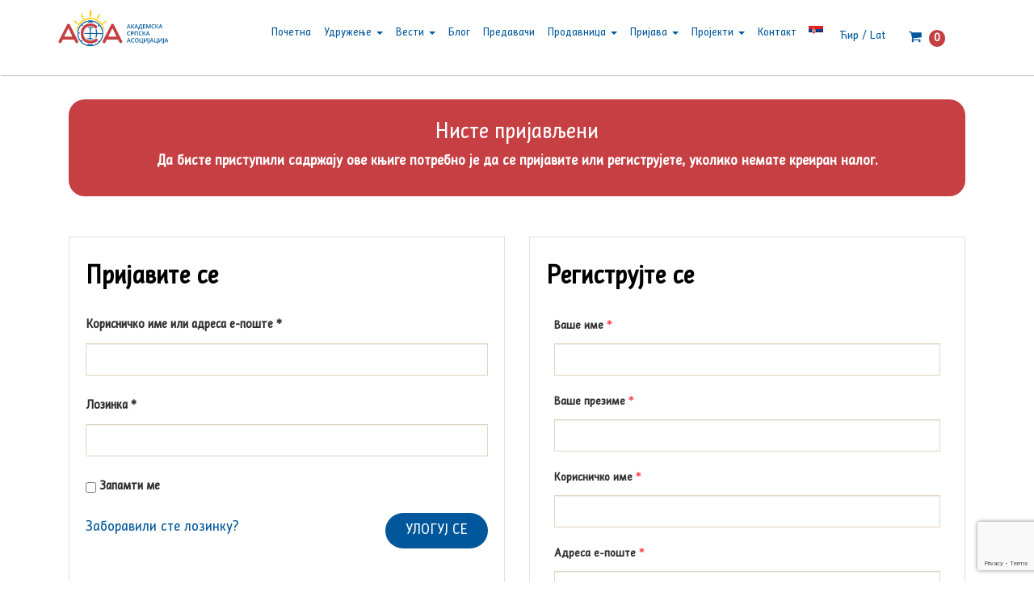

--- FILE ---
content_type: text/html; charset=UTF-8
request_url: https://asasocijacija.com/edukacija/brojevi/?script=cir
body_size: 97192
content:
<!DOCTYPE html>

<html lang="sr-RS">

<head>

<meta charset="UTF-8">

<meta name="viewport" content="width=device-width, initial-scale=1">

<link rel="profile" href="https://gmpg.org/xfn/11">

<link rel="pingback" href="https://asasocijacija.com/xmlrpc.php">



<link rel="icon" type="image/png" href="https://asasocijacija.com/wp-content/uploads/2017/10/asa-logo-color-lat--e1515193356421.png" />

<link rel="stylesheet" type="text/css" href="//cdn.jsdelivr.net/npm/slick-carousel@1.8.1/slick/slick.css"/>


	<link rel="stylesheet" type="text/css" href="https://asasocijacija.com/wp-content/themes/asa/css/aos.css" />
	<link rel="stylesheet" type="text/css" href="https://cdnjs.cloudflare.com/ajax/libs/OwlCarousel2/2.3.4/assets/owl.carousel.min.css" />

	
<!-- Global site tag (gtag.js) - Google Analytics -->
<script async src="https://www.googletagmanager.com/gtag/js?id=G-Q5KVJGPW47"></script>
<script>
  window.dataLayer = window.dataLayer || [];
  function gtag(){dataLayer.push(arguments);}
  gtag('js', new Date());

  gtag('config', 'G-Q5KVJGPW47');
</script>


<meta name='robots' content='index, follow, max-image-preview:large, max-snippet:-1, max-video-preview:-1' />
<link rel="alternate" hreflang="sr" href="https://asasocijacija.com/edukacija/brojevi/" />
<link rel="alternate" hreflang="x-default" href="https://asasocijacija.com/edukacija/brojevi/" />
<!-- This site has installed PayPal for WooCommerce v1.5.4 - https://www.angelleye.com/product/woocommerce-paypal-plugin/ -->

	<!-- This site is optimized with the Yoast SEO plugin v23.4 - https://yoast.com/wordpress/plugins/seo/ -->
	<title>Knjiga 1 – Brojevi | ASA</title>
	<link rel="canonical" href="https://asasocijacija.com/edukacija/brojevi/" />
	<meta property="og:locale" content="sr_RS" />
	<meta property="og:type" content="article" />
	<meta property="og:title" content="Knjiga 1 – Brojevi | ASA" />
	<meta property="og:url" content="https://asasocijacija.com/edukacija/brojevi/" />
	<meta property="og:site_name" content="ASA" />
	<meta property="article:modified_time" content="2020-05-08T13:59:06+00:00" />
	<meta name="twitter:card" content="summary_large_image" />
	<script type="application/ld+json" class="yoast-schema-graph">{"@context":"https://schema.org","@graph":[{"@type":"WebPage","@id":"https://asasocijacija.com/edukacija/brojevi/","url":"https://asasocijacija.com/edukacija/brojevi/","name":"Knjiga 1 – Brojevi | ASA","isPartOf":{"@id":"https://asasocijacija.com/#website"},"datePublished":"2020-05-08T13:58:52+00:00","dateModified":"2020-05-08T13:59:06+00:00","breadcrumb":{"@id":"https://asasocijacija.com/edukacija/brojevi/#breadcrumb"},"inLanguage":"sr-RS","potentialAction":[{"@type":"ReadAction","target":["https://asasocijacija.com/edukacija/brojevi/"]}]},{"@type":"BreadcrumbList","@id":"https://asasocijacija.com/edukacija/brojevi/#breadcrumb","itemListElement":[{"@type":"ListItem","position":1,"name":"Home","item":"https://asasocijacija.com/"},{"@type":"ListItem","position":2,"name":"Едукација","item":"https://asasocijacija.com/edukacija/"},{"@type":"ListItem","position":3,"name":"Knjiga 1 – Brojevi"}]},{"@type":"WebSite","@id":"https://asasocijacija.com/#website","url":"https://asasocijacija.com/","name":"ASA","description":"Akademska srpska asocijacija","potentialAction":[{"@type":"SearchAction","target":{"@type":"EntryPoint","urlTemplate":"https://asasocijacija.com/?s={search_term_string}"},"query-input":{"@type":"PropertyValueSpecification","valueRequired":true,"valueName":"search_term_string"}}],"inLanguage":"sr-RS"}]}</script>
	<!-- / Yoast SEO plugin. -->


<link rel='dns-prefetch' href='//fonts.googleapis.com' />
<link rel="alternate" type="application/rss+xml" title="ASA &raquo; довод" href="https://asasocijacija.com/feed/" />
<link rel="alternate" type="application/rss+xml" title="ASA &raquo; довод коментара" href="https://asasocijacija.com/comments/feed/" />
<script type="text/javascript">
/* <![CDATA[ */
window._wpemojiSettings = {"baseUrl":"https:\/\/s.w.org\/images\/core\/emoji\/15.0.3\/72x72\/","ext":".png","svgUrl":"https:\/\/s.w.org\/images\/core\/emoji\/15.0.3\/svg\/","svgExt":".svg","source":{"concatemoji":"https:\/\/asasocijacija.com\/wp-includes\/js\/wp-emoji-release.min.js?ver=6.6.4"}};
/*! This file is auto-generated */
!function(i,n){var o,s,e;function c(e){try{var t={supportTests:e,timestamp:(new Date).valueOf()};sessionStorage.setItem(o,JSON.stringify(t))}catch(e){}}function p(e,t,n){e.clearRect(0,0,e.canvas.width,e.canvas.height),e.fillText(t,0,0);var t=new Uint32Array(e.getImageData(0,0,e.canvas.width,e.canvas.height).data),r=(e.clearRect(0,0,e.canvas.width,e.canvas.height),e.fillText(n,0,0),new Uint32Array(e.getImageData(0,0,e.canvas.width,e.canvas.height).data));return t.every(function(e,t){return e===r[t]})}function u(e,t,n){switch(t){case"flag":return n(e,"\ud83c\udff3\ufe0f\u200d\u26a7\ufe0f","\ud83c\udff3\ufe0f\u200b\u26a7\ufe0f")?!1:!n(e,"\ud83c\uddfa\ud83c\uddf3","\ud83c\uddfa\u200b\ud83c\uddf3")&&!n(e,"\ud83c\udff4\udb40\udc67\udb40\udc62\udb40\udc65\udb40\udc6e\udb40\udc67\udb40\udc7f","\ud83c\udff4\u200b\udb40\udc67\u200b\udb40\udc62\u200b\udb40\udc65\u200b\udb40\udc6e\u200b\udb40\udc67\u200b\udb40\udc7f");case"emoji":return!n(e,"\ud83d\udc26\u200d\u2b1b","\ud83d\udc26\u200b\u2b1b")}return!1}function f(e,t,n){var r="undefined"!=typeof WorkerGlobalScope&&self instanceof WorkerGlobalScope?new OffscreenCanvas(300,150):i.createElement("canvas"),a=r.getContext("2d",{willReadFrequently:!0}),o=(a.textBaseline="top",a.font="600 32px Arial",{});return e.forEach(function(e){o[e]=t(a,e,n)}),o}function t(e){var t=i.createElement("script");t.src=e,t.defer=!0,i.head.appendChild(t)}"undefined"!=typeof Promise&&(o="wpEmojiSettingsSupports",s=["flag","emoji"],n.supports={everything:!0,everythingExceptFlag:!0},e=new Promise(function(e){i.addEventListener("DOMContentLoaded",e,{once:!0})}),new Promise(function(t){var n=function(){try{var e=JSON.parse(sessionStorage.getItem(o));if("object"==typeof e&&"number"==typeof e.timestamp&&(new Date).valueOf()<e.timestamp+604800&&"object"==typeof e.supportTests)return e.supportTests}catch(e){}return null}();if(!n){if("undefined"!=typeof Worker&&"undefined"!=typeof OffscreenCanvas&&"undefined"!=typeof URL&&URL.createObjectURL&&"undefined"!=typeof Blob)try{var e="postMessage("+f.toString()+"("+[JSON.stringify(s),u.toString(),p.toString()].join(",")+"));",r=new Blob([e],{type:"text/javascript"}),a=new Worker(URL.createObjectURL(r),{name:"wpTestEmojiSupports"});return void(a.onmessage=function(e){c(n=e.data),a.terminate(),t(n)})}catch(e){}c(n=f(s,u,p))}t(n)}).then(function(e){for(var t in e)n.supports[t]=e[t],n.supports.everything=n.supports.everything&&n.supports[t],"flag"!==t&&(n.supports.everythingExceptFlag=n.supports.everythingExceptFlag&&n.supports[t]);n.supports.everythingExceptFlag=n.supports.everythingExceptFlag&&!n.supports.flag,n.DOMReady=!1,n.readyCallback=function(){n.DOMReady=!0}}).then(function(){return e}).then(function(){var e;n.supports.everything||(n.readyCallback(),(e=n.source||{}).concatemoji?t(e.concatemoji):e.wpemoji&&e.twemoji&&(t(e.twemoji),t(e.wpemoji)))}))}((window,document),window._wpemojiSettings);
/* ]]> */
</script>
<style id='wp-emoji-styles-inline-css' type='text/css'>

	img.wp-smiley, img.emoji {
		display: inline !important;
		border: none !important;
		box-shadow: none !important;
		height: 1em !important;
		width: 1em !important;
		margin: 0 0.07em !important;
		vertical-align: -0.1em !important;
		background: none !important;
		padding: 0 !important;
	}
</style>
<link rel='stylesheet' id='wp-block-library-css' href='https://asasocijacija.com/wp-includes/css/dist/block-library/style.min.css?ver=6.6.4' type='text/css' media='all' />
<style id='classic-theme-styles-inline-css' type='text/css'>
/*! This file is auto-generated */
.wp-block-button__link{color:#fff;background-color:#32373c;border-radius:9999px;box-shadow:none;text-decoration:none;padding:calc(.667em + 2px) calc(1.333em + 2px);font-size:1.125em}.wp-block-file__button{background:#32373c;color:#fff;text-decoration:none}
</style>
<style id='global-styles-inline-css' type='text/css'>
:root{--wp--preset--aspect-ratio--square: 1;--wp--preset--aspect-ratio--4-3: 4/3;--wp--preset--aspect-ratio--3-4: 3/4;--wp--preset--aspect-ratio--3-2: 3/2;--wp--preset--aspect-ratio--2-3: 2/3;--wp--preset--aspect-ratio--16-9: 16/9;--wp--preset--aspect-ratio--9-16: 9/16;--wp--preset--color--black: #000000;--wp--preset--color--cyan-bluish-gray: #abb8c3;--wp--preset--color--white: #ffffff;--wp--preset--color--pale-pink: #f78da7;--wp--preset--color--vivid-red: #cf2e2e;--wp--preset--color--luminous-vivid-orange: #ff6900;--wp--preset--color--luminous-vivid-amber: #fcb900;--wp--preset--color--light-green-cyan: #7bdcb5;--wp--preset--color--vivid-green-cyan: #00d084;--wp--preset--color--pale-cyan-blue: #8ed1fc;--wp--preset--color--vivid-cyan-blue: #0693e3;--wp--preset--color--vivid-purple: #9b51e0;--wp--preset--gradient--vivid-cyan-blue-to-vivid-purple: linear-gradient(135deg,rgba(6,147,227,1) 0%,rgb(155,81,224) 100%);--wp--preset--gradient--light-green-cyan-to-vivid-green-cyan: linear-gradient(135deg,rgb(122,220,180) 0%,rgb(0,208,130) 100%);--wp--preset--gradient--luminous-vivid-amber-to-luminous-vivid-orange: linear-gradient(135deg,rgba(252,185,0,1) 0%,rgba(255,105,0,1) 100%);--wp--preset--gradient--luminous-vivid-orange-to-vivid-red: linear-gradient(135deg,rgba(255,105,0,1) 0%,rgb(207,46,46) 100%);--wp--preset--gradient--very-light-gray-to-cyan-bluish-gray: linear-gradient(135deg,rgb(238,238,238) 0%,rgb(169,184,195) 100%);--wp--preset--gradient--cool-to-warm-spectrum: linear-gradient(135deg,rgb(74,234,220) 0%,rgb(151,120,209) 20%,rgb(207,42,186) 40%,rgb(238,44,130) 60%,rgb(251,105,98) 80%,rgb(254,248,76) 100%);--wp--preset--gradient--blush-light-purple: linear-gradient(135deg,rgb(255,206,236) 0%,rgb(152,150,240) 100%);--wp--preset--gradient--blush-bordeaux: linear-gradient(135deg,rgb(254,205,165) 0%,rgb(254,45,45) 50%,rgb(107,0,62) 100%);--wp--preset--gradient--luminous-dusk: linear-gradient(135deg,rgb(255,203,112) 0%,rgb(199,81,192) 50%,rgb(65,88,208) 100%);--wp--preset--gradient--pale-ocean: linear-gradient(135deg,rgb(255,245,203) 0%,rgb(182,227,212) 50%,rgb(51,167,181) 100%);--wp--preset--gradient--electric-grass: linear-gradient(135deg,rgb(202,248,128) 0%,rgb(113,206,126) 100%);--wp--preset--gradient--midnight: linear-gradient(135deg,rgb(2,3,129) 0%,rgb(40,116,252) 100%);--wp--preset--font-size--small: 13px;--wp--preset--font-size--medium: 20px;--wp--preset--font-size--large: 36px;--wp--preset--font-size--x-large: 42px;--wp--preset--font-family--inter: "Inter", sans-serif;--wp--preset--font-family--cardo: Cardo;--wp--preset--spacing--20: 0.44rem;--wp--preset--spacing--30: 0.67rem;--wp--preset--spacing--40: 1rem;--wp--preset--spacing--50: 1.5rem;--wp--preset--spacing--60: 2.25rem;--wp--preset--spacing--70: 3.38rem;--wp--preset--spacing--80: 5.06rem;--wp--preset--shadow--natural: 6px 6px 9px rgba(0, 0, 0, 0.2);--wp--preset--shadow--deep: 12px 12px 50px rgba(0, 0, 0, 0.4);--wp--preset--shadow--sharp: 6px 6px 0px rgba(0, 0, 0, 0.2);--wp--preset--shadow--outlined: 6px 6px 0px -3px rgba(255, 255, 255, 1), 6px 6px rgba(0, 0, 0, 1);--wp--preset--shadow--crisp: 6px 6px 0px rgba(0, 0, 0, 1);}:where(.is-layout-flex){gap: 0.5em;}:where(.is-layout-grid){gap: 0.5em;}body .is-layout-flex{display: flex;}.is-layout-flex{flex-wrap: wrap;align-items: center;}.is-layout-flex > :is(*, div){margin: 0;}body .is-layout-grid{display: grid;}.is-layout-grid > :is(*, div){margin: 0;}:where(.wp-block-columns.is-layout-flex){gap: 2em;}:where(.wp-block-columns.is-layout-grid){gap: 2em;}:where(.wp-block-post-template.is-layout-flex){gap: 1.25em;}:where(.wp-block-post-template.is-layout-grid){gap: 1.25em;}.has-black-color{color: var(--wp--preset--color--black) !important;}.has-cyan-bluish-gray-color{color: var(--wp--preset--color--cyan-bluish-gray) !important;}.has-white-color{color: var(--wp--preset--color--white) !important;}.has-pale-pink-color{color: var(--wp--preset--color--pale-pink) !important;}.has-vivid-red-color{color: var(--wp--preset--color--vivid-red) !important;}.has-luminous-vivid-orange-color{color: var(--wp--preset--color--luminous-vivid-orange) !important;}.has-luminous-vivid-amber-color{color: var(--wp--preset--color--luminous-vivid-amber) !important;}.has-light-green-cyan-color{color: var(--wp--preset--color--light-green-cyan) !important;}.has-vivid-green-cyan-color{color: var(--wp--preset--color--vivid-green-cyan) !important;}.has-pale-cyan-blue-color{color: var(--wp--preset--color--pale-cyan-blue) !important;}.has-vivid-cyan-blue-color{color: var(--wp--preset--color--vivid-cyan-blue) !important;}.has-vivid-purple-color{color: var(--wp--preset--color--vivid-purple) !important;}.has-black-background-color{background-color: var(--wp--preset--color--black) !important;}.has-cyan-bluish-gray-background-color{background-color: var(--wp--preset--color--cyan-bluish-gray) !important;}.has-white-background-color{background-color: var(--wp--preset--color--white) !important;}.has-pale-pink-background-color{background-color: var(--wp--preset--color--pale-pink) !important;}.has-vivid-red-background-color{background-color: var(--wp--preset--color--vivid-red) !important;}.has-luminous-vivid-orange-background-color{background-color: var(--wp--preset--color--luminous-vivid-orange) !important;}.has-luminous-vivid-amber-background-color{background-color: var(--wp--preset--color--luminous-vivid-amber) !important;}.has-light-green-cyan-background-color{background-color: var(--wp--preset--color--light-green-cyan) !important;}.has-vivid-green-cyan-background-color{background-color: var(--wp--preset--color--vivid-green-cyan) !important;}.has-pale-cyan-blue-background-color{background-color: var(--wp--preset--color--pale-cyan-blue) !important;}.has-vivid-cyan-blue-background-color{background-color: var(--wp--preset--color--vivid-cyan-blue) !important;}.has-vivid-purple-background-color{background-color: var(--wp--preset--color--vivid-purple) !important;}.has-black-border-color{border-color: var(--wp--preset--color--black) !important;}.has-cyan-bluish-gray-border-color{border-color: var(--wp--preset--color--cyan-bluish-gray) !important;}.has-white-border-color{border-color: var(--wp--preset--color--white) !important;}.has-pale-pink-border-color{border-color: var(--wp--preset--color--pale-pink) !important;}.has-vivid-red-border-color{border-color: var(--wp--preset--color--vivid-red) !important;}.has-luminous-vivid-orange-border-color{border-color: var(--wp--preset--color--luminous-vivid-orange) !important;}.has-luminous-vivid-amber-border-color{border-color: var(--wp--preset--color--luminous-vivid-amber) !important;}.has-light-green-cyan-border-color{border-color: var(--wp--preset--color--light-green-cyan) !important;}.has-vivid-green-cyan-border-color{border-color: var(--wp--preset--color--vivid-green-cyan) !important;}.has-pale-cyan-blue-border-color{border-color: var(--wp--preset--color--pale-cyan-blue) !important;}.has-vivid-cyan-blue-border-color{border-color: var(--wp--preset--color--vivid-cyan-blue) !important;}.has-vivid-purple-border-color{border-color: var(--wp--preset--color--vivid-purple) !important;}.has-vivid-cyan-blue-to-vivid-purple-gradient-background{background: var(--wp--preset--gradient--vivid-cyan-blue-to-vivid-purple) !important;}.has-light-green-cyan-to-vivid-green-cyan-gradient-background{background: var(--wp--preset--gradient--light-green-cyan-to-vivid-green-cyan) !important;}.has-luminous-vivid-amber-to-luminous-vivid-orange-gradient-background{background: var(--wp--preset--gradient--luminous-vivid-amber-to-luminous-vivid-orange) !important;}.has-luminous-vivid-orange-to-vivid-red-gradient-background{background: var(--wp--preset--gradient--luminous-vivid-orange-to-vivid-red) !important;}.has-very-light-gray-to-cyan-bluish-gray-gradient-background{background: var(--wp--preset--gradient--very-light-gray-to-cyan-bluish-gray) !important;}.has-cool-to-warm-spectrum-gradient-background{background: var(--wp--preset--gradient--cool-to-warm-spectrum) !important;}.has-blush-light-purple-gradient-background{background: var(--wp--preset--gradient--blush-light-purple) !important;}.has-blush-bordeaux-gradient-background{background: var(--wp--preset--gradient--blush-bordeaux) !important;}.has-luminous-dusk-gradient-background{background: var(--wp--preset--gradient--luminous-dusk) !important;}.has-pale-ocean-gradient-background{background: var(--wp--preset--gradient--pale-ocean) !important;}.has-electric-grass-gradient-background{background: var(--wp--preset--gradient--electric-grass) !important;}.has-midnight-gradient-background{background: var(--wp--preset--gradient--midnight) !important;}.has-small-font-size{font-size: var(--wp--preset--font-size--small) !important;}.has-medium-font-size{font-size: var(--wp--preset--font-size--medium) !important;}.has-large-font-size{font-size: var(--wp--preset--font-size--large) !important;}.has-x-large-font-size{font-size: var(--wp--preset--font-size--x-large) !important;}
:where(.wp-block-post-template.is-layout-flex){gap: 1.25em;}:where(.wp-block-post-template.is-layout-grid){gap: 1.25em;}
:where(.wp-block-columns.is-layout-flex){gap: 2em;}:where(.wp-block-columns.is-layout-grid){gap: 2em;}
:root :where(.wp-block-pullquote){font-size: 1.5em;line-height: 1.6;}
</style>
<link rel='stylesheet' id='contact-form-7-css' href='https://asasocijacija.com/wp-content/plugins/contact-form-7/includes/css/styles.css?ver=5.9.8' type='text/css' media='all' />
<link rel='stylesheet' id='email-subscribers-css' href='https://asasocijacija.com/wp-content/plugins/email-subscribers/lite/public/css/email-subscribers-public.css?ver=5.7.32' type='text/css' media='all' />
<link rel='stylesheet' id='rs-plugin-settings-css' href='https://asasocijacija.com/wp-content/plugins/revslider/public/assets/css/settings.css?ver=5.3.0.2' type='text/css' media='all' />
<style id='rs-plugin-settings-inline-css' type='text/css'>
#rs-demo-id {}
</style>
<link rel='stylesheet' id='wcml-dropdown-0-css' href='//asasocijacija.com/wp-content/plugins/woocommerce-multilingual/templates/currency-switchers/legacy-dropdown/style.css?ver=5.3.7' type='text/css' media='all' />
<style id='wcml-dropdown-0-inline-css' type='text/css'>
.product.wcml-dropdown, .product.wcml-dropdown li, .product.wcml-dropdown li li{border-color:#cdcdcd ;}.product.wcml-dropdown li>a {color:#444444;background-color:#ffffff;}.product.wcml-dropdown li:hover>a, .product.wcml-dropdown li:focus>a {color:#000000;background-color:#eeeeee;}.product.wcml-dropdown .wcml-cs-active-currency>a {color:#444444;background-color:#ffffff;}.product.wcml-dropdown .wcml-cs-active-currency:hover>a, .product.wcml-dropdown .wcml-cs-active-currency:focus>a {color:#000000;background-color:#eeeeee;}
.checkout-widget.wcml-dropdown, .checkout-widget.wcml-dropdown li, .checkout-widget.wcml-dropdown li li{border-color:#cdcdcd ;}.checkout-widget.wcml-dropdown li>a {color:#444444;background-color:#ffffff;}.checkout-widget.wcml-dropdown li:hover>a, .checkout-widget.wcml-dropdown li:focus>a {color:#000000;background-color:#eeeeee;}.checkout-widget.wcml-dropdown .wcml-cs-active-currency>a {color:#444444;background-color:#ffffff;}.checkout-widget.wcml-dropdown .wcml-cs-active-currency:hover>a, .checkout-widget.wcml-dropdown .wcml-cs-active-currency:focus>a {color:#000000;background-color:#eeeeee;}
</style>
<link rel='stylesheet' id='woocommerce-layout-css' href='https://asasocijacija.com/wp-content/plugins/woocommerce/assets/css/woocommerce-layout.css?ver=9.2.4' type='text/css' media='all' />
<link rel='stylesheet' id='woocommerce-smallscreen-css' href='https://asasocijacija.com/wp-content/plugins/woocommerce/assets/css/woocommerce-smallscreen.css?ver=9.2.4' type='text/css' media='only screen and (max-width: 768px)' />
<link rel='stylesheet' id='woocommerce-general-css' href='https://asasocijacija.com/wp-content/plugins/woocommerce/assets/css/woocommerce.css?ver=9.2.4' type='text/css' media='all' />
<style id='woocommerce-inline-inline-css' type='text/css'>
.woocommerce form .form-row .required { visibility: visible; }
</style>
<link rel='stylesheet' id='wcesd-css-css' href='https://asasocijacija.com/wp-content/plugins/woo-estimated-shipping-date/assets/css/public-style.css?ver=1769381031' type='text/css' media='all' />
<link rel='stylesheet' id='wpml-legacy-horizontal-list-0-css' href='https://asasocijacija.com/wp-content/plugins/sitepress-multilingual-cms/templates/language-switchers/legacy-list-horizontal/style.min.css?ver=1' type='text/css' media='all' />
<link rel='stylesheet' id='wpml-menu-item-0-css' href='https://asasocijacija.com/wp-content/plugins/sitepress-multilingual-cms/templates/language-switchers/menu-item/style.min.css?ver=1' type='text/css' media='all' />
<link rel='stylesheet' id='cms-navigation-style-base-css' href='https://asasocijacija.com/wp-content/plugins/wpml-cms-nav/res/css/cms-navigation-base.css?ver=1.5.5' type='text/css' media='screen' />
<link rel='stylesheet' id='cms-navigation-style-css' href='https://asasocijacija.com/wp-content/plugins/wpml-cms-nav/res/css/cms-navigation.css?ver=1.5.5' type='text/css' media='screen' />
<link rel='stylesheet' id='wooac-feather-css' href='https://asasocijacija.com/wp-content/plugins/woo-added-to-cart-notification/assets/libs/feather/feather.css?ver=6.6.4' type='text/css' media='all' />
<link rel='stylesheet' id='magnific-popup-css' href='https://asasocijacija.com/wp-content/plugins/woo-added-to-cart-notification/assets/libs/magnific-popup/magnific-popup.css?ver=6.6.4' type='text/css' media='all' />
<link rel='stylesheet' id='wooac-frontend-css' href='https://asasocijacija.com/wp-content/plugins/woo-added-to-cart-notification/assets/css/frontend.css?ver=6.6.4' type='text/css' media='all' />
<link rel='stylesheet' id='bootstrap-styles-css' href='https://asasocijacija.com/wp-content/themes/asa/css/bootstrap.min.css?ver=3.3.4' type='text/css' media='all' />
<link rel='stylesheet' id='bxslider-css-css' href='https://asasocijacija.com/wp-content/themes/asa/css/jquery.bxslider.css?ver=4.2.3' type='text/css' media='all' />
<link rel='stylesheet' id='cslider-css-css' href='https://asasocijacija.com/wp-content/themes/asa/css/jquery.cslider.css?ver=6.6.4' type='text/css' media='all' />
<link rel='stylesheet' id='animate-css-css' href='https://asasocijacija.com/wp-content/themes/asa/css/animate.css?ver=6.6.4' type='text/css' media='all' />
<link rel='stylesheet' id='owl-carousel-css' href='https://asasocijacija.com/wp-content/themes/asa/css/owl-carousel.css?ver=6.6.4' type='text/css' media='all' />
<link rel='stylesheet' id='custom-font-css' href='https://asasocijacija.com/wp-content/themes/asa/css/pluton.css?ver=6.6.4' type='text/css' media='all' />
<link rel='stylesheet' id='Google-font-css' href='https://fonts.googleapis.com/css?family=Roboto%3A400%2C300%2C700&#038;subset=latin%2Clatin-ext&#038;ver=6.6.4' type='text/css' media='all' />
<link rel='stylesheet' id='tht-style-css' href='https://asasocijacija.com/wp-content/themes/asa/style.css?ver=6.6.4' type='text/css' media='all' />
<link rel='stylesheet' id='fancybox-css' href='https://asasocijacija.com/wp-content/plugins/easy-fancybox/fancybox/1.5.4/jquery.fancybox.min.css?ver=6.6.4' type='text/css' media='screen' />
<style id='fancybox-inline-css' type='text/css'>
#fancybox-outer{background:#ffffff}#fancybox-content{background:#ffffff;border-color:#ffffff;color:#000000;}#fancybox-title,#fancybox-title-float-main{color:#fff}
</style>
<script type="text/javascript" id="wpml-cookie-js-extra">
/* <![CDATA[ */
var wpml_cookies = {"wp-wpml_current_language":{"value":"sr","expires":1,"path":"\/"}};
var wpml_cookies = {"wp-wpml_current_language":{"value":"sr","expires":1,"path":"\/"}};
/* ]]> */
</script>
<script type="text/javascript" src="https://asasocijacija.com/wp-content/plugins/sitepress-multilingual-cms/res/js/cookies/language-cookie.js?ver=4.6.13" id="wpml-cookie-js" defer="defer" data-wp-strategy="defer"></script>
<script type="text/javascript" src="https://asasocijacija.com/wp-includes/js/jquery/jquery.min.js?ver=3.7.1" id="jquery-core-js"></script>
<script type="text/javascript" src="https://asasocijacija.com/wp-includes/js/jquery/jquery-migrate.min.js?ver=3.4.1" id="jquery-migrate-js"></script>
<script type="text/javascript" src="https://asasocijacija.com/wp-content/plugins/revslider/public/assets/js/jquery.themepunch.tools.min.js?ver=5.3.0.2" id="tp-tools-js"></script>
<script type="text/javascript" src="https://asasocijacija.com/wp-content/plugins/revslider/public/assets/js/jquery.themepunch.revolution.min.js?ver=5.3.0.2" id="revmin-js"></script>
<script type="text/javascript" src="https://asasocijacija.com/wp-content/plugins/woocommerce/assets/js/jquery-blockui/jquery.blockUI.min.js?ver=2.7.0-wc.9.2.4" id="jquery-blockui-js" defer="defer" data-wp-strategy="defer"></script>
<script type="text/javascript" id="wc-add-to-cart-js-extra">
/* <![CDATA[ */
var wc_add_to_cart_params = {"ajax_url":"\/wp-admin\/admin-ajax.php","wc_ajax_url":"\/?wc-ajax=%%endpoint%%","i18n_view_cart":"\u041a\u043e\u0440\u043f\u0430","cart_url":"https:\/\/asasocijacija.com\/korpa\/","is_cart":"","cart_redirect_after_add":"no"};
/* ]]> */
</script>
<script type="text/javascript" src="https://asasocijacija.com/wp-content/plugins/woocommerce/assets/js/frontend/add-to-cart.min.js?ver=9.2.4" id="wc-add-to-cart-js" defer="defer" data-wp-strategy="defer"></script>
<script type="text/javascript" src="https://asasocijacija.com/wp-content/plugins/woocommerce/assets/js/js-cookie/js.cookie.min.js?ver=2.1.4-wc.9.2.4" id="js-cookie-js" defer="defer" data-wp-strategy="defer"></script>
<script type="text/javascript" id="woocommerce-js-extra">
/* <![CDATA[ */
var woocommerce_params = {"ajax_url":"\/wp-admin\/admin-ajax.php","wc_ajax_url":"\/?wc-ajax=%%endpoint%%"};
/* ]]> */
</script>
<script type="text/javascript" src="https://asasocijacija.com/wp-content/plugins/woocommerce/assets/js/frontend/woocommerce.min.js?ver=9.2.4" id="woocommerce-js" defer="defer" data-wp-strategy="defer"></script>
<link rel="https://api.w.org/" href="https://asasocijacija.com/wp-json/" /><link rel="alternate" title="JSON" type="application/json" href="https://asasocijacija.com/wp-json/wp/v2/pages/6056" /><link rel="EditURI" type="application/rsd+xml" title="RSD" href="https://asasocijacija.com/xmlrpc.php?rsd" />
<meta name="generator" content="WordPress 6.6.4" />
<meta name="generator" content="WooCommerce 9.2.4" />
<link rel='shortlink' href='https://asasocijacija.com/?p=6056' />
<link rel="alternate" title="oEmbed (JSON)" type="application/json+oembed" href="https://asasocijacija.com/wp-json/oembed/1.0/embed?url=https%3A%2F%2Fasasocijacija.com%2Fedukacija%2Fbrojevi%2F" />
<link rel="alternate" title="oEmbed (XML)" type="text/xml+oembed" href="https://asasocijacija.com/wp-json/oembed/1.0/embed?url=https%3A%2F%2Fasasocijacija.com%2Fedukacija%2Fbrojevi%2F&#038;format=xml" />
<meta name="generator" content="WPML ver:4.6.13 stt:1,50;" />
<!-- HTML5 shim and Respond.js for IE8 support of HTML5 elements and media queries --> <!-- WARNING: Respond.js doesn't work if you view the page via file:// --> <!--[if lt IE 9]> <script src="https://oss.maxcdn.com/html5shiv/3.7.2/html5shiv.min.js"></script> <script src="https://oss.maxcdn.com/respond/1.4.2/respond.min.js"></script> <![endif]--> <!--[if IE 7]> <link rel="stylesheet" type="text/css" href="css/pluton-ie7.css" /> <![endif]--><!-- Custom CSS -->
<style type="text/css">
#blog {background: url(https://asasocijacija.com/wp-content/uploads/2017/10/girls-in-park-1511002_1920.jpg) no-repeat center;}#blog {background-size: cover;}
</style>	<noscript><style>.woocommerce-product-gallery{ opacity: 1 !important; }</style></noscript>
	<style type='text/css'>
	.freeship {
             font-weight: 500;
             color: #ff0000
	</style><meta name="generator" content="Powered by Slider Revolution 5.3.0.2 - responsive, Mobile-Friendly Slider Plugin for WordPress with comfortable drag and drop interface." />
<style id='wp-fonts-local' type='text/css'>
@font-face{font-family:Inter;font-style:normal;font-weight:300 900;font-display:fallback;src:url('https://asasocijacija.com/wp-content/plugins/woocommerce/assets/fonts/Inter-VariableFont_slnt,wght.woff2') format('woff2');font-stretch:normal;}
@font-face{font-family:Cardo;font-style:normal;font-weight:400;font-display:fallback;src:url('https://asasocijacija.com/wp-content/plugins/woocommerce/assets/fonts/cardo_normal_400.woff2') format('woff2');}
</style>


			<link rel="stylesheet" type="text/css" href="https://asasocijacija.com/wp-content/themes/asa/css/bootstrap-grid.css" >
		<link rel="stylesheet" type="text/css" href="https://asasocijacija.com/wp-content/themes/asa/css/knjige.css" >
	
</head>



<body data-rsssl=1 class="page-template page-template-knjige-templates page-template-template-brojevi page-template-knjige-templatestemplate-brojevi-php page page-id-6056 page-child parent-pageid-5921 theme-asa user-registration-page woocommerce-no-js group-blog">

<div id="page" class="hfeed site">



	<header id="masthead" class="site-header" role="banner">

		<nav role="navigation">

			<div class="navbar">

				<div class="container">

					<div class="navbar-header">

						<!-- This is website logo CIRILICA (DEFAULT)-->
						
							
							
								 
								
								
									<a class="navbar-brand fixed" href="https://asasocijacija.com/" title="ASA" rel="homepage"><img class="logo" src="https://asasocijacija.com/wp-content/uploads/2019/12/asa-horizontal-cir.png" width="120" height="40" alt="logo">

								</a>

								


								
								
									<a class="navbar-brand follow" href="https://asasocijacija.com/" title="ASA" rel="homepage"><img class="logo" src="https://asasocijacija.com/wp-content/uploads/2019/12/asa-horizontal-cir.png" width="120" height="40" alt="logo"></a>

															
								
						

						

						

						

						<!-- This is website logo LATINICA-->

												

						

						

						

						<!-- This is website logo ENG-->

												

						



						
						<!-- Navigation button, visible on small resolution -->

						<button type="button" class="btn btn-navbar navbar-toggle" data-toggle="collapse" data-target=".navbar-responsive-collapse">

							<span class="sr-only">Toggle navigation</span>

							<i class="icon-menu"></i>

						</button>

						
					</div>

					

					<!-- Main navigation -->

					
						<div class="navbar-collapse collapse navbar-responsive-collapse">
							
								<ul id="top-navigation" class="nav navbar-nav navbar-right"><li id="menu-item-2375" class="menu-item menu-item-type-post_type menu-item-object-page menu-item-home menu-item-2375"><a title="Почетна" href="https://asasocijacija.com/">Почетна</a></li>
<li id="menu-item-2372" class="menu-item menu-item-type-post_type menu-item-object-page menu-item-has-children menu-item-2372 dropdown"><a title="Удружење" href="#" data-toggle="dropdown" class="dropdown-toggle" aria-haspopup="true">Удружење <span class="caret"></span></a>
<ul role="menu" class=" dropdown-menu">
	<li id="menu-item-5577" class="menu-item menu-item-type-post_type menu-item-object-page menu-item-5577"><a title="О удружењу" href="https://asasocijacija.com/o-udruzenju/o-udruzenju/">О удружењу</a></li>
	<li id="menu-item-5571" class="menu-item menu-item-type-post_type menu-item-object-page menu-item-5571"><a title="Подршке Министарстава" href="https://asasocijacija.com/o-udruzenju/podrske-ministarstava/">Подршке Министарстава</a></li>
	<li id="menu-item-6545" class="menu-item menu-item-type-post_type menu-item-object-page menu-item-6545"><a title="Акредитација (А1, А2, Б1, Б2, Ц1, Ц2)" href="https://asasocijacija.com/akreditacija/">Акредитација (А1, А2, Б1, Б2, Ц1, Ц2)</a></li>
</ul>
</li>
<li id="menu-item-9244" class="menu-item menu-item-type-taxonomy menu-item-object-category menu-item-has-children menu-item-9244 dropdown"><a title="Вести" href="#" data-toggle="dropdown" class="dropdown-toggle" aria-haspopup="true">Вести <span class="caret"></span></a>
<ul role="menu" class=" dropdown-menu">
	<li id="menu-item-9245" class="menu-item menu-item-type-taxonomy menu-item-object-category menu-item-9245"><a title="Вести" href="https://asasocijacija.com/category/vesti/">Вести</a></li>
	<li id="menu-item-6521" class="menu-item menu-item-type-post_type menu-item-object-page menu-item-6521"><a title="Медији" href="https://asasocijacija.com/mediji/">Медији</a></li>
</ul>
</li>
<li id="menu-item-2373" class="menu-item menu-item-type-post_type menu-item-object-page menu-item-2373"><a title="Блог" href="https://asasocijacija.com/prilozi/">Блог</a></li>
<li id="menu-item-2670" class="menu-item menu-item-type-post_type menu-item-object-page menu-item-2670"><a title="Предавачи" href="https://asasocijacija.com/nastavnici/">Предавачи</a></li>
<li id="menu-item-5119" class="menu-item menu-item-type-post_type menu-item-object-page menu-item-has-children menu-item-5119 dropdown"><a title="Продавница" href="#" data-toggle="dropdown" class="dropdown-toggle" aria-haspopup="true">Продавница <span class="caret"></span></a>
<ul role="menu" class=" dropdown-menu">
	<li id="menu-item-7579" class="menu-item menu-item-type-taxonomy menu-item-object-product_cat menu-item-7579"><a title="Курсеви српског језика" href="https://asasocijacija.com/kategorija-proizvoda/kursevi/">Курсеви српског језика</a></li>
	<li id="menu-item-7580" class="menu-item menu-item-type-taxonomy menu-item-object-product_cat menu-item-7580"><a title="Књиге и стрипови" href="https://asasocijacija.com/kategorija-proizvoda/knjige-i-stripovi/">Књиге и стрипови</a></li>
	<li id="menu-item-7581" class="menu-item menu-item-type-taxonomy menu-item-object-product_cat menu-item-7581"><a title="Тестирања" href="https://asasocijacija.com/kategorija-proizvoda/casovi/">Тестирања</a></li>
	<li id="menu-item-9611" class="menu-item menu-item-type-post_type menu-item-object-product menu-item-9611"><a title="АСА – Летњи камп" href="https://asasocijacija.com/proizvod/asa-letnji-kamp/">АСА – Летњи камп</a></li>
	<li id="menu-item-6591" class="menu-item menu-item-type-post_type menu-item-object-page menu-item-6591"><a title="Ценовник" href="https://asasocijacija.com/cenovnik/">Ценовник</a></li>
	<li id="menu-item-5216" class="menu-item menu-item-type-post_type menu-item-object-page menu-item-5216"><a title="Како купити?" href="https://asasocijacija.com/kako-kupiti/">Како купити?</a></li>
</ul>
</li>
<li id="menu-item-3062" class="menu-item menu-item-type-custom menu-item-object-custom menu-item-has-children menu-item-3062 dropdown"><a title="Пријава" href="#" data-toggle="dropdown" class="dropdown-toggle" aria-haspopup="true">Пријава <span class="caret"></span></a>
<ul role="menu" class=" dropdown-menu">
	<li id="menu-item-2371" class="menu-item menu-item-type-post_type menu-item-object-page menu-item-2371"><a title="Учлањивање" href="https://asasocijacija.com/uclanjivanje/">Учлањивање</a></li>
	<li id="menu-item-6279" class="menu-item menu-item-type-post_type menu-item-object-page menu-item-6279"><a title="Пријава за предаваче" href="https://asasocijacija.com/prijava-za-predavace/">Пријава за предаваче</a></li>
	<li id="menu-item-2930" class="menu-item menu-item-type-custom menu-item-object-custom menu-item-2930"><a title="Пријави се" href="https://asasocijacija.com/forma-za-skype-ucenje/">Пријави се</a></li>
	<li id="menu-item-8068" class="menu-item menu-item-type-post_type menu-item-object-page menu-item-8068"><a title="Пријава за припрему пријемног" href="https://asasocijacija.com/prijava-za-pripremu-prijemnog-ispita-iz-srpskog-jezika/">Пријава за припрему пријемног</a></li>
	<li id="menu-item-7700" class="menu-item menu-item-type-post_type menu-item-object-page menu-item-7700"><a title="Пријава за удружења / цркве" href="https://asasocijacija.com/prijava-za-udruzenja-crkve/">Пријава за удружења / цркве</a></li>
	<li id="menu-item-7699" class="menu-item menu-item-type-post_type menu-item-object-page menu-item-7699"><a title="Пријава за фирме" href="https://asasocijacija.com/prijava-za-firme/">Пријава за фирме</a></li>
	<li id="menu-item-8076" class="menu-item menu-item-type-post_type menu-item-object-page menu-item-8076"><a title="Пријава – Чикаго дешавања" href="https://asasocijacija.com/prijava-cikago-desavanja/">Пријава – Чикаго дешавања</a></li>
	<li id="menu-item-8470" class="menu-item menu-item-type-post_type menu-item-object-page menu-item-8470"><a title="Пријава ученика за летњи камп српског као завичајног језика" href="https://asasocijacija.com/prijava-ucenika-za-letnji-kamp-srpskog-kao-zavicajnog-jezika/">Пријава ученика за летњи камп српског као завичајног језика</a></li>
	<li id="menu-item-9960" class="menu-item menu-item-type-custom menu-item-object-custom menu-item-9960"><a title="Пријава за летњу читаоницу" target="_blank" href="https://docs.google.com/forms/d/15SZssBtllqrlkjBh_qR97JZW3UXRpCLHJHUxXF0NTcs/viewform?edit_requested=true">Пријава за летњу читаоницу</a></li>
</ul>
</li>
<li id="menu-item-3061" class="menu-item menu-item-type-post_type menu-item-object-page menu-item-has-children menu-item-3061 dropdown"><a title="Пројекти" href="#" data-toggle="dropdown" class="dropdown-toggle" aria-haspopup="true">Пројекти <span class="caret"></span></a>
<ul role="menu" class=" dropdown-menu">
	<li id="menu-item-7588" class="menu-item menu-item-type-post_type menu-item-object-page menu-item-7588"><a title="Пројекти" href="https://asasocijacija.com/izvestaj-sa-zavrsne-konferencije/">Пројекти</a></li>
	<li id="menu-item-7589" class="menu-item menu-item-type-custom menu-item-object-custom menu-item-7589"><a title="LMS портал" href="https://asasocijacija.com/lms/">LMS портал</a></li>
</ul>
</li>
<li id="menu-item-2374" class="menu-item menu-item-type-post_type menu-item-object-page menu-item-2374"><a title="Контакт" href="https://asasocijacija.com/kontakt/">Контакт</a></li>
<li id="menu-item-wpml-ls-29-sr" class="menu-item wpml-ls-slot-29 wpml-ls-item wpml-ls-item-sr wpml-ls-current-language wpml-ls-menu-item wpml-ls-first-item wpml-ls-last-item menu-item-type-wpml_ls_menu_item menu-item-object-wpml_ls_menu_item menu-item-wpml-ls-29-sr"><a title="
                                    &lt;img
            class=&quot;wpml-ls-flag&quot;
            src=&quot;https://asasocijacija.com/wp-content/plugins/sitepress-multilingual-cms/res/flags/sr.png&quot;
            alt=&quot;српски&quot;
            width=18
            height=12
    /&gt;" href="https://asasocijacija.com/edukacija/brojevi/"><img
            class="wpml-ls-flag"
            src="https://asasocijacija.com/wp-content/plugins/sitepress-multilingual-cms/res/flags/sr.png"
            alt="српски"
            width=18
            height=12
    /></a></li>
</ul>
							


							
								<div class="asa-cir-lat">

									<!-- One Line Template Start -->
<span class="stl_oneline">
<a href="https://asasocijacija.com/edukacija/brojevi/?script=cir">Ћир</a>
/ <a href="https://asasocijacija.com/edukacija/brojevi/?script=lat">Lat</a>

</span>
<!-- One Line Template End -->
								</div>

							
								<div class="korpa-header">
									<div class="cart-icon-header">
																				<a href="https://asasocijacija.com/korpa/" class="milija-open-cart" title="Open the cart">
											<span class="icon-basket"></span>
											<span class="cart-badge-milija">
												<span class="cart-number">0</span>
											</span>
										</a>
									</div>
								</div>

						</div>

					
				


					<!-- End main navigation -->

					
				</div>

			</div>

		</nav>

	</header><!-- #masthead -->



	<div id="content" class="site-content">
    <div class="container">

    
    	<div class="text-center knjige-obavestenje-new">
		    <h3>Нисте пријављени</h3>

		    <p>Да бисте приступили садржају ове књиге потребно је да се пријавите или региструјете, уколико немате креиран налог.</p>
		</div>

	    <div class="row login-register-lms mt-50">
	    	<div class="col-md-6">
	    		<div class="login-lms-form">
	    			<h4 class="login-title">Пријавите се</h4>
	    			<form class="woocommerce-form woocommerce-form-login login" method="post" >

	
	
	<p class="form-row form-row-first">
		<label for="username">Корисничко име или адреса е-поште&nbsp;<span class="required" aria-hidden="true">*</span><span class="screen-reader-text">Обавезно</span></label>
		<input type="text" class="input-text" name="username" id="username" autocomplete="username" required aria-required="true" />
	</p>
	<p class="form-row form-row-last">
		<label for="password">Лозинка&nbsp;<span class="required" aria-hidden="true">*</span><span class="screen-reader-text">Обавезно</span></label>
		<input class="input-text woocommerce-Input" type="password" name="password" id="password" autocomplete="current-password" required aria-required="true" />
	</p>
	<div class="clear"></div>

	
	<p class="form-row">
		<label class="woocommerce-form__label woocommerce-form__label-for-checkbox woocommerce-form-login__rememberme">
			<input class="woocommerce-form__input woocommerce-form__input-checkbox" name="rememberme" type="checkbox" id="rememberme" value="forever" /> <span>Запамти ме</span>
		</label>
		<input type="hidden" id="woocommerce-login-nonce" name="woocommerce-login-nonce" value="25e6972a0d" /><input type="hidden" name="_wp_http_referer" value="/edukacija/brojevi/?script=cir" />		<input type="hidden" name="redirect" value="" />
		<button type="submit" class="woocommerce-button button woocommerce-form-login__submit" name="login" value="Улогуј се">Улогуј се</button>
	</p>
	<p class="lost_password">
		<a href="https://asasocijacija.com/moj-nalog/lost-password/">Заборавили сте лозинку?</a>
	</p>

	<div class="clear"></div>

	
</form>
	    		</div>
	    	</div>
	    	<div class="col-md-6">
	    		<div class="login-lms-form">
	    			<h4 class="login-title">Региструјте се</h4>
	    				<div class='user-registration ur-frontend-form  ' id='user-registration-form-5956'>
					<form method='post' class='register' data-form-id="5956"
				data-enable-strength-password="" data-minimum-password-strength="3"
															 data-captcha-enabled="">

				<div class="ur-form-row">						<div class="ur-form-grid ur-grid-1"
							style="width:99%">
														<div  data-field-id="first_name" class="ur-field-item field-first_name " data-ref-id="first_name">
									<div class="form-row validate-required" id="first_name_field" data-priority="" ><label for="first_name" class="ur-label">Ваше име <abbr class="required" title="required">*</abbr></label> <span class="input-wrapper"> <input data-rules="" data-id="first_name" type="text" class="input-text   input-text ur-frontend-field  " name="first_name" id="first_name" placeholder=""  value="" required="required" data-label="Ваше име" /> </span> </div>								</div>
																<div  data-field-id="last_name" class="ur-field-item field-last_name " data-ref-id="last_name">
									<div class="form-row validate-required" id="last_name_field" data-priority="" ><label for="last_name" class="ur-label">Ваше презиме <abbr class="required" title="required">*</abbr></label> <span class="input-wrapper"> <input data-rules="" data-id="last_name" type="text" class="input-text   input-text ur-frontend-field  " name="last_name" id="last_name" placeholder=""  value="" required="required" data-label="Ваше презиме" /> </span> </div>								</div>
																<div  data-field-id="user_login" class="ur-field-item field-user_login " data-ref-id="user_login">
									<div class="form-row validate-required" id="user_login_field" data-priority="" ><label for="user_login" class="ur-label">Корисничко име <abbr class="required" title="required">*</abbr></label> <span class="input-wrapper"> <input data-rules="" data-id="user_login" type="text" class="input-text   input-text ur-frontend-field  " name="user_login" id="user_login" placeholder=""  value="" required="required" data-label="Корисничко име" /> </span> </div>								</div>
																<div  data-field-id="user_email" class="ur-field-item field-user_email " data-ref-id="user_email">
									<div class="form-row validate-required" id="user_email_field" data-priority="" ><label for="user_email" class="ur-label">Адреса е-поште <abbr class="required" title="required">*</abbr></label> <span class="input-wrapper"> <input data-rules="" data-id="user_email" type="email" class="input-text   input-email ur-frontend-field  " name="user_email" id="user_email" placeholder=""  value="" required="required" data-label="Адреса е-поште" /> </span> </div>								</div>
																<div  data-field-id="user_pass" class="ur-field-item field-user_pass " data-ref-id="user_pass">
									<div class="form-row validate-required hide_show_password" id="user_pass_field" data-priority=""><label for="user_pass" class="ur-label">Лозинка <abbr class="required" title="required">*</abbr></label> <span class="input-wrapper"> <span class="password-input-group input-form-field-icons"><input data-rules="" data-id="user_pass" type="password" class="input-text  input-password ur-frontend-field  " name="user_pass" id="user_pass" placeholder=""  value="" required="required" data-label="Лозинка" /></span> </span> </div>								</div>
																<div  data-field-id="user_confirm_password" class="ur-field-item field-user_confirm_password " data-ref-id="user_confirm_password">
									<div class="form-row validate-required hide_show_password" id="user_confirm_password_field" data-priority=""><label for="user_confirm_password" class="ur-label">Поновите лозинку <abbr class="required" title="required">*</abbr></label> <span class="input-wrapper"> <span class="password-input-group input-form-field-icons"><input data-rules="" data-id="user_confirm_password" type="password" class="input-text  input-password ur-frontend-field  " name="user_confirm_password" id="user_confirm_password" placeholder=""  value="" required="required" data-label="Поновите лозинку" /></span> </span> </div>								</div>
														</div>
											</div>
																	<div class="ur-button-container " >
														<button type="submit" class="btn button ur-submit-button " conditional_rules="&quot;&quot;">
								<span></span>
								Региструј се							</button>
																				</div>
						
				<div style="clear:both"></div>
								<input type="hidden" name="ur-registration-language" value="sr"/>
				<input type="hidden" name="ur-user-form-id" value="5956"/>
				<input type="hidden" name="ur-redirect-url" value=""/>
				<input type="hidden" id="ur_frontend_form_nonce" name="ur_frontend_form_nonce" value="fabf899953" />
							</form>
			
		<div style="clear:both"></div>
	</div>
	    		</div>
	    	</div>
	    </div>

	</div>

    <section id="nav_back_next">
        <div class="container-fluid">
            <div class="row">
                <div class="col-sm-12">
                    <a class="back" href="https://asasocijacija.com/edukacija/doba-dana/"  data-toggle="tooltip-left" title="ПРЕТХОДНА ЛЕКЦИЈА">
                    <img  class="arrow_bot" src="https://asasocijacija.com/wp-content/themes/asa/images/nazad.png" alt="back">
                    <img class="headline_navy" src="https://asasocijacija.com/wp-content/themes/asa/images/sadrzaj/dobadana_w.png">
                    </a>
                    <a class="next" href="https://asasocijacija.com/edukacija/u-skoli/" data-toggle="tooltip-left" title="СЛЕДЕЋА ЛЕКЦИЈА">
                    <img class="headline_navy" src="https://asasocijacija.com/wp-content/themes/asa/images/sadrzaj/u_skoli_w.png">
                    <img class="arrow_bot" src="https://asasocijacija.com/wp-content/themes/asa/images/napred.png" alt="back">
                    </a>
                </div>
            </div>
        </div>
    </section>








	</div><!-- #content -->



<!-- Modal Knjiga 1 -->
<div id="index_modal">
    <div class="modal fade" id="exampleModalScrollable" tabindex="-1" role="dialog" aria-labelledby="exampleModalScrollableTitle" aria-hidden="true">
        <div class="modal-dialog modal-dialog-scrollable" role="document">
            <div class="modal-content">
                <div class="modal-header">
                <a href="https://asasocijacija.com/edukacija/">
                        <img src="https://asasocijacija.com/wp-content/themes/asa/images/bbbAsset 66.png" alt="sadrzaj" data-toggle="tooltip-left" title="ПОЧЕТНА СТРАНИЦА">
                    </a>
                    <a class="close" data-dismiss="modal" aria-label="Close">
                    <img src="https://asasocijacija.com/wp-content/themes/asa/images/bbbAsset 57-8.png"  alt="close">
                </a>
                </div>
                <div class="modal-body" id="prvi_sadrzaj">
                    <ol>
                        <div class="row">
                            <div class="col-sm-6">
                                <!-- <a >
                                    <img src="https://asasocijacija.com/wp-content/themes/asa/images/sadrzaj/1. moja srbija.png" alt="s1">
                                </a>
                                <a >
                                    <img src="https://asasocijacija.com/wp-content/themes/asa/images/sadrzaj/2. upoznavanje.png" alt="s1">
                                </a>
                                <a >
                                    <img src="https://asasocijacija.com/wp-content/themes/asa/images/sadrzaj/3. moja porodica.png" alt="s1">
                                </a>
                                <a >
                                    <img src="https://asasocijacija.com/wp-content/themes/asa/images/sadrzaj/4. dome slatki dome.png" alt="s1">
                                </a>
                                <a >
                                    <img src="https://asasocijacija.com/wp-content/themes/asa/images/sadrzaj/5. hajde da se igtamo.png" alt="s1">
                                </a>
                                <a >
                                    <img src="https://asasocijacija.com/wp-content/themes/asa/images/sadrzaj/6. svet boja.png" alt="s1">
                                </a>
                                <a >
                                    <img src="https://asasocijacija.com/wp-content/themes/asa/images/sadrzaj/7. doba dana.png" alt="s1">  
                                </a>
                                <a >
                                    <img src="https://asasocijacija.com/wp-content/themes/asa/images/sadrzaj/8. Brojevi.png" alt="s1">  
                                </a> -->
                                <a href="https://asasocijacija.com/edukacija/moja-srbija/">
                                    1. МОЈА СРБИЈА
                                </a>
                                <a href="https://asasocijacija.com/edukacija/upoznavanje/">
                                    2. УПОЗНАВАЊЕ
                                </a>
                                <a href="https://asasocijacija.com/edukacija/moja-porodica/">
                                    3. МОЈА ПОРОДИЦА, именице
                                </a>
                                <a href="https://asasocijacija.com/edukacija/dome-slatki-dome/">
                                    4. ДОМЕ, СЛАТКИ ДОМЕ, упитне речи ко и шта
                                </a>
                                <a href="https://asasocijacija.com/edukacija/hajde-da-se-igramo/">
                                    5. ХАЈДЕ ДА СЕ ИГРАМО, глаголи
                                </a>
                                <a href="https://asasocijacija.com/edukacija/svet-boja/">
                                    6. СВЕТ БОЈА, личне заменице
                                </a>
                                <a href="https://asasocijacija.com/edukacija/doba-dana/">
                                    7. ДОБА ДАНА
                                </a>
                                <a href="https://asasocijacija.com/edukacija/brojevi/">
                                    8. БРОЈЕВИ
                                </a>
                            </div>
                            <div class="col-sm-6">
                                <!-- <a >
                                    <img src="https://asasocijacija.com/wp-content/themes/asa/images/sadrzaj/9. u skoli.png" alt="s1">  
                                </a>
                                <a >
                                    <img src="https://asasocijacija.com/wp-content/themes/asa/images/sadrzaj/10. nova godina.png" alt="s1">  
                                </a>
                                <a >
                                    <img src="https://asasocijacija.com/wp-content/themes/asa/images/sadrzaj/11. dani u nedelji.png" alt="s1"> 
                                </a>
                                <a >
                                    <img src="https://asasocijacija.com/wp-content/themes/asa/images/sadrzaj/12. godisnja doba.png" alt="s1"> 
                                </a>
                                <a >
                                    <img src="https://asasocijacija.com/wp-content/themes/asa/images/sadrzaj/13. saobracaj.png" alt="s1"> 
                                </a>
                                <a >
                                    <img src="https://asasocijacija.com/wp-content/themes/asa/images/sadrzaj/14. kucni ljubimci.png" alt="s1"> 
                                </a>
                                <a >
                                    <img src="https://asasocijacija.com/wp-content/themes/asa/images/sadrzaj/15. rodjendan.png" alt="s1"> 
                                </a>
                                <a >
                                    <img src="https://asasocijacija.com/wp-content/themes/asa/images/sadrzaj/Osecanja.png" alt="s1"> 
                                </a> -->
                                <a href="https://asasocijacija.com/edukacija/u-skoli/">
                                    9. У ШКОЛИ, предлози у и на, помоћни глагол јесам
                                </a>
                                <a href="https://asasocijacija.com/edukacija/srecna-nova-godina/">
                                    10. НОВА ГОДИНА, прилози овде и тамо, заменице ово и оно
                                </a>
                                <a href="https://asasocijacija.com/edukacija/dani-u-nedelji/">
                                    11. ДАНИ У НЕДЕЉИ, садашње време
                                </a>
                                <a href="https://asasocijacija.com/edukacija/godisnja-doba/">
                                    12. ГОДИШЊА ДОБА, прошло време
                                </a>
                                <a href="https://asasocijacija.com/edukacija/saobracaj/">
                                    13. САОБРАЋАЈ, предлози
                                </a>
                                <a href="https://asasocijacija.com/edukacija/kucni-ljubimci/">
                                    14. КУЋНИ ЉУБИМЦИ, будуће време
                                </a>
                                <a href="https://asasocijacija.com/edukacija/rodjendan/">
                                    15. РОЂЕНДАН
                                </a>
                                <a href="https://asasocijacija.com/edukacija/osecanja/">
                                    16. ОСЕЋАЊА
                                </a>
                            </div>
                        </div>
                    </ol>
                </div>
            </div>
        </div>
    </div>
</div>
<!-- Modal Knjiga 2 -->
<div id="index_modal">
    <div class="modal fade" id="exampleModalScrollable_2" tabindex="-1" role="dialog" aria-labelledby="exampleModalScrollableTitle" aria-hidden="true">
        <div class="modal-dialog modal-dialog-scrollable" role="document">
            <div class="modal-content">
                <div class="modal-header">
                <a href="https://asasocijacija.com/edukacija/">
                <img src="https://asasocijacija.com/wp-content/themes/asa/images/knjiga2.png" alt="sadrzaj_2" data-toggle="tooltip-left" title="ПОЧЕТНА СТРАНИЦА">
                    </a>
                    <a class="close" data-dismiss="modal" aria-label="Close">
                    <img src="https://asasocijacija.com/wp-content/themes/asa/images/zelene_ikonice/bbbAsset 57-8_z.png"  alt="close">
                </a>
                </div>
                <div class="modal-body" id="prvi_sadrzaj">
                    <ol>
                        <div class="row">
                            <div class="col-sm-6">
                                <a href="https://asasocijacija.com/edukacija/pricemojebake/">
                                    1. Приче Моје Баке, исказивање глаголских времена
                                </a>
                                <a href="https://asasocijacija.com/edukacija/svuda-podji-kuci-dodji/">
                                    2. Свуда Пођи, Кући дођи, предикат
                                </a>
                                <a href="https://asasocijacija.com/edukacija/moja-lepa-srbija/">
                                    3. МОЈА ЛЕПА СРБИЈА, глаголски и именски предикат
                                </a>
                                <a href="https://asasocijacija.com/edukacija/tesla/">
                                    4. ЧОВЕК КОЈИ ЈЕ ИЗУМЕО XX ВЕК, субјекат
                                </a>
                                <a href="https://asasocijacija.com/edukacija/manastir-djurdjevi-stupovi/">
                                    5. МАНАСТИР ЂУРЂЕВИ СТУПОВИ, објекат
                                </a>
                                <a href="https://asasocijacija.com/edukacija/staklareva-ljubav/">
                                    6. СТАКЛАРЕВА ЉУБАВ, прилошка одредба за место
                                </a>
                                <a href="https://asasocijacija.com/edukacija/vremenska-prognoza/">
                                    7. ВРЕМЕНСКА ПРОГНОЗА, прилошка одредба за време и начин
                                </a>
                                <a href="https://asasocijacija.com/edukacija/novak-djokovic/">
                                    8. ЂОКОВИЋ УЛАЗИ У ИСТОРИЈУ!, атрибут
                                </a>
                            </div>
                            <div class="col-sm-6">
                                <a href="https://asasocijacija.com/edukacija/bozic/">
                                    9. БОЖИЋ
                                </a>
                                <a href="https://asasocijacija.com/edukacija/aska-i-vuk/">
                                    10. АСКА И ВУК, потврдне реченице
                                </a>
                                <a href="https://asasocijacija.com/edukacija/cenovnik/">
                                    11. ЦЕНОВНИК, упитне реченице
                                </a>
                                <a href="https://asasocijacija.com/edukacija/hajduci/">
                                    12. ХАЈДУЦИ, uzvične rečenice
                                </a>
                                <a href="https://asasocijacija.com/edukacija/marko-kraljevic/">
                                    13. ОРАЊЕ КРАЉЕВИЋА МАРКА, заповедне реченице
                                </a>
                                <a href="https://asasocijacija.com/edukacija/kapetan-dzon-piplfoks/">
                                    14. КАПЕТАН ЏОН ПИПЛФОКС, управни и неуправни говор
                                </a>
                                <a href="https://asasocijacija.com/edukacija/zlatibor/">
                                    15. ЗЛАТИБОР, писање велоког слова...
                                </a>
                            </div>
                        </div>
                    </ol>
                </div>
            </div>
        </div>
    </div>
</div>
<!-- Modal Knjiga 3 -->
<div id="index_modal">
    <div class="modal fade" id="exampleModalScrollable_3" tabindex="-1" role="dialog" aria-labelledby="exampleModalScrollableTitle" aria-hidden="true">
        <div class="modal-dialog modal-dialog-scrollable" role="document">
            <div class="modal-content">
                <div class="modal-header">
                <a href="https://asasocijacija.com/edukacija/">
                <img src="https://asasocijacija.com/wp-content/themes/asa/images/knjiga3.png" alt="sadrzaj_3" data-toggle="tooltip-left" title="ПОЧЕТНА СТРАНИЦА">
                    </a>
                    <a class="close" data-dismiss="modal" aria-label="Close">
                    <img src="https://asasocijacija.com/wp-content/themes/asa/images/crvene_ikonice/bbbAsset 57-8_c.png"  alt="close">
                </a>
                </div>
                <div class="modal-body" id="prvi_sadrzaj">
                    <ol>
                        <div class="row">
                            <div class="col-sm-6">
                                <a href="https://asasocijacija.com/edukacija/podigni-glas/">
                                    1. ПОДИГНИ ГЛАС, <span>ПОДЕЛА ГЛАСОВА, СЛОГ, АКЦЕНАТ, ИНТОНАЦИЈА, ПЕСМА ЕВРОВИЗИЈЕ ЗАДЕЦУ</span> 
                                </a>
                                <a href="https://asasocijacija.com/edukacija/grozd-tezak-stotine-kilograma/">
                                    2. ГРОЗД ТЕЖАК СТОТИНЕ КИЛОГРАМА, <span>ВРСТЕ ИМЕНИЦА, БРОЈИВО-НЕБРОЈИВО, ГРАМАТИЧКИ РОД, ПЕСМА: ЈЕСЕЊА СОНАТА</span> 
                                </a>
                                <a href="https://asasocijacija.com/edukacija/sveti-sava/">
                                    3. ПРВИ СРПСКИ ПИСАЦ, <span>ВРСТЕ ПРИДЕВА, КОМПАРАЦИЈА ПРИДЕВА, ХИМНА СВЕТОМЕ САВИ</span>
                                </a>
                                <a href="https://asasocijacija.com/edukacija/moja-otadzbina/">
                                    4. МОЈА ОТАЏБИНА, <span>ЗАМЕНИЦЕ, ВРСТЕ ЗАМЕНИЦА, ПЕСМА: СРБИЈО, НАЈЛЕПША БАЈКО</span>
                                </a>
                                <a href="https://asasocijacija.com/edukacija/krsna-slava/">
                                    5. КРСНА СЛАВА, <span>ПАДЕЖИ, ИМЕНИЧКА ДЕКЛИНАЦИЈА, СЛАВСКА ЗДРАВИЦА</span>
                                </a>
                                <a href="https://asasocijacija.com/edukacija/plasko-hrabrovic-uzvraca-udarac/">
                                    6. ПЛАШКО ХРАБРОВИЋ УЗВРАЋА УДАРАЦ, <span>НОМИНАТИВ, ВОКАТИВ – ФУНКЦИЈЕ И ЗНАЧЕЊА, ПЕСМА: УДАДЕ СЕ, ЈАГОДО</span>
                                </a>
                                <a href="https://asasocijacija.com/edukacija/sesir-profesora-koste-vujica/">
                                    7. ШЕШИР ПРОФЕСОРА КОСТЕ ВУЈИЋА, <span>ГЕНИТИВ – ФУНКЦИЈЕ И ЗНАЧЕЊА, ИНСЕРТ ИЗ ИСТОИМЕНОГ ТВ СЕРИЈАЛА</span>
                                </a>    
                                <a href="https://asasocijacija.com/edukacija/veciti-derbi/">
                                    8. ВЕЧИТИ ДЕРБИ, <span>ДАТИВ – ФУНКЦИЈЕ И ЗНАЧЕЊА, ЕПСКА НАРОДНА ПЕСМА: ЦАР ЛАЗАР СЕПРИВОЛЕВА ЦАРСТВУ НЕБЕСКОМ</span>
                                </a>                      
                            </div>
                            <div class="col-sm-6">    
                                <a href="https://asasocijacija.com/edukacija/kad-knjige-budu-u-modi/">
                                    9. КАД КЊИГЕ БУДУ У МОДИ, <span>АКУЗАТИВ – ФУНКЦИЈЕ И ЗНАЧЕЊА, ПЕСМА: ДЕДА И УНУК</span>
                                </a>
                                <a href="https://asasocijacija.com/edukacija/milutin-milankovic/">
                                    10. МИЛУТИН МИЛАНКОВИЋ, <span>ИНСТРУМЕНТАЛ – ФУНКЦИЈЕ И ЗНАЧЕЊА</span>
                                </a>
                                <a href="https://asasocijacija.com/edukacija/kopaonik/">
                                    11. КОПАОНИК, <span>ЛОКАТИВ – ФУНКЦИЈЕ И ЗНАЧЕЊА, ИЗВОРНА НАРОДНА ПЕСМА: КИША ПАДА, ХЛАДАН ВЕТАР ДУВА</span>
                                </a>
                                <a href="https://asasocijacija.com/edukacija/plava-zvezda/">
                                    12. ПЛАВА ЗВЕЗДА, <span>ПРЕЗЕНТ – КОНЈУГАЦИЈА, ТВОРБА И ЗНАЧЕЊЕ</span>
                                </a>
                                <a href="https://asasocijacija.com/edukacija/decak-i-pas/">
                                    13. ДЕЧАК И ПАС, <span>ПЕРФЕКАТ– КОНЈУГАЦИЈА, ТВОРБА И ЗНАЧЕЊЕ, ПЕСМА: У ЗИМСКИ ДАН</span>
                                </a>
                                <a href="https://asasocijacija.com/edukacija/pesmo-moja/">
                                    14. ПЕСМО МОЈА, <span>ФУТУР – КОНЈУГАЦИЈА, ТВОРБА И ЗНАЧЕЊЕ</span>
                                </a>
                                <a href="https://asasocijacija.com/edukacija/orlovi-rano-lete/">
                                    15. ORLOVI RANO LETE, <span>КОНЈУГАЦИЈА, ТВОРБА И ЗНАЧЕЊЕ</span>
                                </a>
                            </div>
                        </div>
                    </ol>
                </div>
            </div>
        </div>
    </div>
</div>


    <script type="text/javascript" src="https://asasocijacija.com/wp-content/themes/asa/framework/js/public/aos.js"></script>
    <script type="text/javascript" src="https://asasocijacija.com/wp-content/themes/asa/framework/js/public/jquery-ui.js"></script>
    <script type="text/javascript" src="https://asasocijacija.com/wp-content/themes/asa/framework/js/public/custom_asa.js"></script>
    <script type="text/javascript" src="https://asasocijacija.com/wp-content/themes/asa/framework/js/public/pdf_doc.js"></script>
    <script type="text/javascript" src="https://asasocijacija.com/wp-content/themes/asa/framework/js/public/pdf_doc_k2.js"></script>
    <script type="text/javascript" src="https://asasocijacija.com/wp-content/themes/asa/framework/js/public/pdf_doc_k3.js"></script>
    <script type="text/javascript" src="https://asasocijacija.com/wp-content/themes/asa/framework/js/public/povezivanje.js"></script>

    <script src="https://cdn.rawgit.com/yWorks/jsPDF/e2a73c5b/dist/jspdf.min.js"></script>
    <script src="https://cdn.rawgit.com/sphilee/jsPDF-CustomFonts-support/bcc544cd/dist/jspdf.customfonts.min.js"></script> 
    <script src="https://cdn.rawgit.com/stuehler/jsPDF-CustomFonts-support/master/dist/default_vfs.js"></script>
    <script type="text/javascript" src="https://cdnjs.cloudflare.com/ajax/libs/OwlCarousel2/2.3.4/owl.carousel.min.js"></script>


    <script>
        AOS.init();
    </script>













      


            <footer role="contentinfo" id="colophon">

            <!-- Like Us! -->
            

            <div class="social-fixed">

                <!-- <div class="soc-item">
                    <a href="skype:?call""><i class="icon-skype"></i></a>
                </div> -->


                <!-- <div class="soc-item">
                    <a href="#colophon" title="Subscribe"><i class="icon-newspaper"></i></a>
                </div> -->

                                    <div class="soc-item float-fb-icon">
                        <a href="https://www.facebook.com/asasocijacija/" title="Facebook"><i class="icon-facebook"></i></a>
                    </div>
                
        
                                    <div class="soc-item float-insta-icon">
                        <a href="https://www.instagram.com/asasocijacija/" title="Instagram"><i class="icon-instagram"></i></a>
                    </div>
                
        
                                    <div class="soc-item float-twitter-icon">
                        <a href="https://www.linkedin.com/in/academic-serbian-association-7516721a3/" title="linkedin"><i class="icon-linkedin"></i></a>
                    </div>
                


                <!-- <div class="soc-item">
                    <a href="https://www.linkedin.com/in/academic-serbian-association-7516721a3/"><i class="icon-twitter"></i></a>
                </div> -->


                                    <div class="soc-item float-yt-icon">
                        <a href="https://www.youtube.com/channel/UChfz_VD7Zn3k2GVUNWOrm6A"><i class="icon-youtube"></i></a>
                    </div>
                


                


            </div>



            <div class="container">

                <div class="row">

                    <div class="col-md-6">

                        <h3>Наши пријатељи</h3>

                        <div class="foot-logo">

                            <a href="https://www.filfak.ni.ac.rs/" target="_blank" title="Филозофски факултет у Нишу">
                                <img src="https://asasocijacija.com/wp-content/themes/asa/images/grb2.jpg">
                            </a>

                            <a href="http://vtsnis.edu.rs/" target="_blank" title="Висока техничка школа Ниш">

                                <img src="https://asasocijacija.com/wp-content/themes/asa/images/grb3.jpg">

                            </a>

                            <a href="http://www.kultura.gov.rs/" target="_blank" title="Министарство културе и информисања">

                                <img src="https://asasocijacija.com/wp-content/uploads/2018/01/grb4.jpg">

                            </a>

                            <a href="http://vtsappsteam.edu.rs/" target="_blank" title="VTŠ Apps Team">

                                <img src="https://asasocijacija.com/wp-content/uploads/2018/02/grb4.jpg">

                            </a>

                        </div>

                        <h3>Медијски спонзори</h3>

                        <div class="foot-logo media-logos">

                            <a href="https://www.novine.ca/" target="_blank" title="Novine Toronto">

                                <img src="https://asasocijacija.com/wp-content/themes/asa/images/logo_novine_ca.jpg">

                            </a>

                            <a href="http://www.serbianmirror.com/" target="_blank" title="Ogledalo - nezavisne novine">

                                <img src="https://asasocijacija.com/wp-content/themes/asa/images/ogledalo-logo.png">

                            </a>

                            <a href="https://chicagodesavanja.us/" target="_blank" title="Chicago dešavanja">

                                <img src="https://asasocijacija.com/wp-content/themes/asa/images/chicago.jpg">

                            </a>

                            <a href=" https://www.vesti-online.com/Vesti/Drustvo/705976/Poziv-za-besplatani-tromesecni-kurs-srpskog-jezika-preko-Skajpa-Skype" target="_blank" title="Вести онлине">

                                <img src="https://asasocijacija.com/wp-content/uploads/2018/08/logo-vesti-online-ed.jpg">

                            </a>

                            <a href="https://tsd-tv.com/" target="_blank" title="Televizija srpske dijaspore">

                                <img src="https://asasocijacija.com/wp-content/uploads/2021/05/baner-sajt.jpg">

                            </a>

                            <a href="https://www.nasbiro.com/" target="_blank" title="Biro">
                                <img src="https://asasocijacija.com/wp-content/uploads/2021/07/logo-biro.png">
                            </a>

                        </div>

                    </div>


                    <div class="col-md-3 col-sm-6 col-xs-12">
                        <div class="row">

                            <div class="col-md-12">
                                <h3>Пријава на билтен</h3>

                                <div class="emaillist" id="es_form_f0-n1"><form action="/edukacija/brojevi/?script=cir#es_form_f0-n1" method="post" class="es_subscription_form es_shortcode_form  es_ajax_subscription_form" id="es_subscription_form_69769ca763593" data-source="ig-es" data-form-id="0"><div class="es-field-wrap"><label>Ваше име<br /><input type="text" name="esfpx_name" class="ig_es_form_field_name" placeholder="" value="" /></label></div><div class="es-field-wrap"><label>Email*<br /><input class="es_required_field es_txt_email ig_es_form_field_email" type="email" name="esfpx_email" value="" placeholder="" required="required" /></label></div><input type="hidden" name="esfpx_lists[]" value="2eadc5104048" /><input type="hidden" name="esfpx_form_id" value="0" /><input type="hidden" name="es" value="subscribe" />
			<input type="hidden" name="esfpx_es_form_identifier" value="f0-n1" />
			<input type="hidden" name="esfpx_es_email_page" value="6056" />
			<input type="hidden" name="esfpx_es_email_page_url" value="https://asasocijacija.com/edukacija/brojevi/" />
			<input type="hidden" name="esfpx_status" value="Unconfirmed" />
			<input type="hidden" name="esfpx_es-subscribe" id="es-subscribe-69769ca763593" value="1942dcc03a" />
			<label style="position:absolute;top:-99999px;left:-99999px;z-index:-99;" aria-hidden="true"><span hidden>Please leave this field empty.</span><input type="email" name="esfpx_es_hp_email" class="es_required_field" tabindex="-1" autocomplete="-1" value="" /></label><input type="submit" name="submit" class="es_subscription_form_submit es_submit_button es_textbox_button" id="es_subscription_form_submit_69769ca763593" value="Пријава" /><span class="es_spinner_image" id="spinner-image"><img src="https://asasocijacija.com/wp-content/plugins/email-subscribers/lite/public/images/spinner.gif" alt="Loading" /></span></form><span class="es_subscription_message " id="es_subscription_message_69769ca763593"></span></div>                            </div>

                        </div>
                    </div>


                    <div class="col-md-3 col-sm-6 col-xs-12">
                        <div class="row">

                            <div class="col-md-12">
                                <h3>Навигација</h3>
                            </div>

                            <div class="foot-menu">
                                <ul id="menu-glavni-meni-footer" class=""><li id="menu-item-2077" class="menu-item menu-item-type-post_type menu-item-object-page menu-item-2077"><i class="icon-right-open"></i><a href="https://asasocijacija.com/uclanjivanje/uclanite-se/">Постаните наш члан</a></li>
<li id="menu-item-2079" class="menu-item menu-item-type-post_type menu-item-object-page menu-item-2079"><i class="icon-right-open"></i><a href="https://asasocijacija.com/o-projektu/">О пројекту</a></li>
<li id="menu-item-2289" class="menu-item menu-item-type-post_type menu-item-object-page menu-item-2289"><i class="icon-right-open"></i><a href="https://asasocijacija.com/o-udruzenju/">Удружење</a></li>
<li id="menu-item-2861" class="menu-item menu-item-type-post_type menu-item-object-page menu-item-2861"><i class="icon-right-open"></i><a href="https://asasocijacija.com/vesti/">Вести</a></li>
<li id="menu-item-2078" class="menu-item menu-item-type-post_type menu-item-object-page menu-item-2078"><i class="icon-right-open"></i><a href="https://asasocijacija.com/prilozi/">Блог</a></li>
<li id="menu-item-2080" class="menu-item menu-item-type-post_type menu-item-object-page menu-item-2080"><i class="icon-right-open"></i><a href="https://asasocijacija.com/kontakt/">Контакт</a></li>
</ul>                            </div>

                        </div>
                    </div>



                </div>



            </div>

            <div class="absolute-footer light medium-text-center text-center">
            
                <div class="container clearfix">
                    <div class="footer-secondary">
                            <div class="footer-text inline-block small-block">
                                <div class="footer-payments">
                                    <p><img src="https://asasocijacija.com/wp-content/uploads/2019/08/dinacard-small.png" width="58" height="30">&nbsp;<img src="https://asasocijacija.com/wp-content/uploads/2019/08/mc.png" alt=""> <img src="https://asasocijacija.com/wp-content/uploads/2019/08/ms.png" alt=""><img style="height: 30px;" src="https://asasocijacija.com/wp-content/uploads/2019/08/amex.png" alt=""><img src="https://asasocijacija.com/wp-content/uploads/2019/08/visa_pos.png" alt=""><a href="http://www.bancaintesabeograd.com/" target="_blank"><img src="https://asasocijacija.com/wp-content/uploads/2019/08/banca_intesa.png" alt="Banca Intesa"></a> <a href="https://rs.visa.com/pay-with-visa/security-and-assistance/protected-everywhere.html " target="_blank"><img src="https://asasocijacija.com/wp-content/uploads/2019/08/VerifiedVisa.png" alt="Visa"></a> <a href="http://www.mastercard.com/rs/consumer/credit-cards.html" target="_blank"><img src="https://asasocijacija.com/wp-content/uploads/2019/08/master-card.jpg" alt=""></a></p>
                                </div>          
                            </div>                   
                    </div><!-- -right -->
                </div>
            </div>
            <div class="footer"> 
                <p>Copyright © 2017 - Powered by  <a href="http://vtsappsteam.edu.rs/">VTŠ Apps Tim</a></p> 
            </div>



        </footer><!-- #colophon -->

    


</div><!-- #page -->

<script type="text/javascript" src="//cdn.jsdelivr.net/npm/slick-carousel@1.8.1/slick/slick.min.js"></script>

<div class="wooac-popup mfp-with-anim"></div>	<script type='text/javascript'>
		(function () {
			var c = document.body.className;
			c = c.replace(/woocommerce-no-js/, 'woocommerce-js');
			document.body.className = c;
		})();
	</script>
	<link rel='stylesheet' id='wc-blocks-style-css' href='https://asasocijacija.com/wp-content/plugins/woocommerce/assets/client/blocks/wc-blocks.css?ver=wc-9.2.4' type='text/css' media='all' />
<link rel='stylesheet' id='sweetalert2-css' href='https://asasocijacija.com/wp-content/plugins/user-registration/assets/css/sweetalert2/sweetalert2.min.css?ver=10.16.7' type='text/css' media='all' />
<link rel='stylesheet' id='user-registration-general-css' href='https://asasocijacija.com/wp-content/plugins/user-registration/assets/css/user-registration.css?ver=3.3.1' type='text/css' media='all' />
<link rel='stylesheet' id='dashicons-css' href='https://asasocijacija.com/wp-includes/css/dashicons.min.css?ver=6.6.4' type='text/css' media='all' />
<script type="text/javascript" id="wcml-mc-scripts-js-extra">
/* <![CDATA[ */
var wcml_mc_settings = {"wcml_spinner":"https:\/\/asasocijacija.com\/wp-content\/plugins\/sitepress-multilingual-cms\/res\/img\/ajax-loader.gif","current_currency":{"code":"RSD","symbol":"RSD"},"cache_enabled":""};
/* ]]> */
</script>
<script type="text/javascript" src="https://asasocijacija.com/wp-content/plugins/woocommerce-multilingual/res/js/wcml-multi-currency.min.js?ver=5.3.7" id="wcml-mc-scripts-js" defer="defer" data-wp-strategy="defer"></script>
<script type="text/javascript" src="https://asasocijacija.com/wp-includes/js/dist/hooks.min.js?ver=2810c76e705dd1a53b18" id="wp-hooks-js"></script>
<script type="text/javascript" src="https://asasocijacija.com/wp-includes/js/dist/i18n.min.js?ver=5e580eb46a90c2b997e6" id="wp-i18n-js"></script>
<script type="text/javascript" id="wp-i18n-js-after">
/* <![CDATA[ */
wp.i18n.setLocaleData( { 'text direction\u0004ltr': [ 'ltr' ] } );
/* ]]> */
</script>
<script type="text/javascript" src="https://asasocijacija.com/wp-content/plugins/contact-form-7/includes/swv/js/index.js?ver=5.9.8" id="swv-js"></script>
<script type="text/javascript" id="contact-form-7-js-extra">
/* <![CDATA[ */
var wpcf7 = {"api":{"root":"https:\/\/asasocijacija.com\/wp-json\/","namespace":"contact-form-7\/v1"}};
/* ]]> */
</script>
<script type="text/javascript" id="contact-form-7-js-translations">
/* <![CDATA[ */
( function( domain, translations ) {
	var localeData = translations.locale_data[ domain ] || translations.locale_data.messages;
	localeData[""].domain = domain;
	wp.i18n.setLocaleData( localeData, domain );
} )( "contact-form-7", {"translation-revision-date":"2024-01-31 23:08:36+0000","generator":"GlotPress\/4.0.1","domain":"messages","locale_data":{"messages":{"":{"domain":"messages","plural-forms":"nplurals=3; plural=(n % 10 == 1 && n % 100 != 11) ? 0 : ((n % 10 >= 2 && n % 10 <= 4 && (n % 100 < 12 || n % 100 > 14)) ? 1 : 2);","lang":"sr_RS"},"Error:":["\u0413\u0440\u0435\u0448\u043a\u0430:"]}},"comment":{"reference":"includes\/js\/index.js"}} );
/* ]]> */
</script>
<script type="text/javascript" src="https://asasocijacija.com/wp-content/plugins/contact-form-7/includes/js/index.js?ver=5.9.8" id="contact-form-7-js"></script>
<script type="text/javascript" id="email-subscribers-js-extra">
/* <![CDATA[ */
var es_data = {"messages":{"es_empty_email_notice":"Please enter email address","es_rate_limit_notice":"You need to wait for some time before subscribing again","es_single_optin_success_message":"Successfully Subscribed.","es_email_exists_notice":"Email Address already exists!","es_unexpected_error_notice":"Oops.. Unexpected error occurred.","es_invalid_email_notice":"Invalid email address","es_try_later_notice":"Please try after some time"},"es_ajax_url":"https:\/\/asasocijacija.com\/wp-admin\/admin-ajax.php"};
/* ]]> */
</script>
<script type="text/javascript" src="https://asasocijacija.com/wp-content/plugins/email-subscribers/lite/public/js/email-subscribers-public.js?ver=5.7.32" id="email-subscribers-js"></script>
<script type="text/javascript" src="https://asasocijacija.com/wp-content/plugins/woo-added-to-cart-notification/assets/libs/magnific-popup/jquery.magnific-popup.min.js?ver=1.3.5" id="magnific-popup-js"></script>
<script type="text/javascript" id="wooac-frontend-js-extra">
/* <![CDATA[ */
var wooac_vars = {"ajax_url":"https:\/\/asasocijacija.com\/wp-admin\/admin-ajax.php","effect":"mfp-3d-unfold","close":"2000","delay":"300","nonce":"23522f8f1f"};
/* ]]> */
</script>
<script type="text/javascript" src="https://asasocijacija.com/wp-content/plugins/woo-added-to-cart-notification/assets/js/frontend.js?ver=1.3.5" id="wooac-frontend-js"></script>
<script type="text/javascript" src="https://asasocijacija.com/wp-content/themes/asa/js/jquery.mixitup.min.js?ver=2.1.7" id="mixitup-js-js"></script>
<script type="text/javascript" src="https://asasocijacija.com/wp-content/themes/asa/js/bootstrap.min.js?ver=3.3.4" id="bootstrap-js-js"></script>
<script type="text/javascript" src="https://asasocijacija.com/wp-content/themes/asa/js/modernizr.custom.js?ver=2.5.3" id="modernizr-js-js"></script>
<script type="text/javascript" src="https://asasocijacija.com/wp-content/themes/asa/js/jquery.bxslider.js?ver=4.2.3" id="bxslider-js-js"></script>
<script type="text/javascript" src="https://asasocijacija.com/wp-content/themes/asa/js/jquery.cslider.js?ver=6.6.4" id="cslider-js-js"></script>
<script type="text/javascript" src="https://asasocijacija.com/wp-content/themes/asa/js/jquery.placeholder.min.js?ver=2.1.1" id="placeholder-js-js"></script>
<script type="text/javascript" src="https://asasocijacija.com/wp-content/themes/asa/js/jquery.inview.js?ver=6.6.4" id="inview-js-js"></script>
<script type="text/javascript" src="https://asasocijacija.com/wp-content/themes/asa/js/jquery.nav.js?ver=3.0.0" id="nav-js-js"></script>
<script type="text/javascript" src="https://asasocijacija.com/wp-content/themes/asa/js/owl-carousel.js?ver=6.6.4" id="owl-carousel-js-js"></script>
<script type="text/javascript" id="app-js-js-extra">
/* <![CDATA[ */
var app_uri = {"templateUrl":"https:\/\/asasocijacija.com\/wp-content\/themes\/asa"};
var map_location_lat = {"lat":""};
var map_location_lon = {"lon":""};
/* ]]> */
</script>
<script type="text/javascript" src="https://asasocijacija.com/wp-content/themes/asa/js/app.js?ver=6.6.4" id="app-js-js"></script>
<script type="text/javascript" id="cart-widget-js-extra">
/* <![CDATA[ */
var actions = {"is_lang_switched":"0","force_reset":"0"};
/* ]]> */
</script>
<script type="text/javascript" src="https://asasocijacija.com/wp-content/plugins/woocommerce-multilingual/res/js/cart_widget.min.js?ver=5.3.7" id="cart-widget-js" defer="defer" data-wp-strategy="defer"></script>
<script type="text/javascript" src="https://asasocijacija.com/wp-content/plugins/easy-fancybox/fancybox/1.5.4/jquery.fancybox.min.js?ver=6.6.4" id="jquery-fancybox-js"></script>
<script type="text/javascript" id="jquery-fancybox-js-after">
/* <![CDATA[ */
var fb_timeout, fb_opts={'autoScale':true,'showCloseButton':true,'width':560,'height':340,'margin':20,'pixelRatio':'false','padding':10,'centerOnScroll':false,'enableEscapeButton':true,'speedIn':300,'speedOut':300,'overlayShow':true,'hideOnOverlayClick':true,'overlayColor':'#000','overlayOpacity':0.6,'minViewportWidth':320,'minVpHeight':320,'disableCoreLightbox':'true','enableBlockControls':'true','fancybox_openBlockControls':'true' };
if(typeof easy_fancybox_handler==='undefined'){
var easy_fancybox_handler=function(){
jQuery([".nolightbox","a.wp-block-file__button","a.pin-it-button","a[href*='pinterest.com\/pin\/create']","a[href*='facebook.com\/share']","a[href*='twitter.com\/share']"].join(',')).addClass('nofancybox');
jQuery('a.fancybox-close').on('click',function(e){e.preventDefault();jQuery.fancybox.close()});
/* IMG */
						var unlinkedImageBlocks=jQuery(".wp-block-image > img:not(.nofancybox,figure.nofancybox>img)");
						unlinkedImageBlocks.wrap(function() {
							var href = jQuery( this ).attr( "src" );
							return "<a href='" + href + "'></a>";
						});
var fb_IMG_select=jQuery('a[href*=".jpg" i]:not(.nofancybox,li.nofancybox>a,figure.nofancybox>a),area[href*=".jpg" i]:not(.nofancybox),a[href*=".png" i]:not(.nofancybox,li.nofancybox>a,figure.nofancybox>a),area[href*=".png" i]:not(.nofancybox),a[href*=".webp" i]:not(.nofancybox,li.nofancybox>a,figure.nofancybox>a),area[href*=".webp" i]:not(.nofancybox),a[href*=".jpeg" i]:not(.nofancybox,li.nofancybox>a,figure.nofancybox>a),area[href*=".jpeg" i]:not(.nofancybox)');
fb_IMG_select.addClass('fancybox image');
var fb_IMG_sections=jQuery('.gallery,.wp-block-gallery,.tiled-gallery,.wp-block-jetpack-tiled-gallery,.ngg-galleryoverview,.ngg-imagebrowser,.nextgen_pro_blog_gallery,.nextgen_pro_film,.nextgen_pro_horizontal_filmstrip,.ngg-pro-masonry-wrapper,.ngg-pro-mosaic-container,.nextgen_pro_sidescroll,.nextgen_pro_slideshow,.nextgen_pro_thumbnail_grid,.tiled-gallery');
fb_IMG_sections.each(function(){jQuery(this).find(fb_IMG_select).attr('rel','gallery-'+fb_IMG_sections.index(this));});
jQuery('a.fancybox,area.fancybox,.fancybox>a').each(function(){jQuery(this).fancybox(jQuery.extend(true,{},fb_opts,{'transition':'elastic','transitionIn':'elastic','transitionOut':'elastic','opacity':false,'hideOnContentClick':false,'titleShow':true,'titlePosition':'over','titleFromAlt':true,'showNavArrows':true,'enableKeyboardNav':true,'cyclic':false,'mouseWheel':'true','changeSpeed':250,'changeFade':300}))});
};};
var easy_fancybox_auto=function(){setTimeout(function(){jQuery('a#fancybox-auto,#fancybox-auto>a').first().trigger('click')},1000);};
jQuery(easy_fancybox_handler);jQuery(document).on('post-load',easy_fancybox_handler);
jQuery(easy_fancybox_auto);
/* ]]> */
</script>
<script type="text/javascript" src="https://asasocijacija.com/wp-content/plugins/easy-fancybox/vendor/jquery.easing.min.js?ver=1.4.1" id="jquery-easing-js"></script>
<script type="text/javascript" src="https://asasocijacija.com/wp-content/plugins/easy-fancybox/vendor/jquery.mousewheel.min.js?ver=3.1.13" id="jquery-mousewheel-js"></script>
<script type="text/javascript" src="https://asasocijacija.com/wp-content/plugins/woocommerce/assets/js/sourcebuster/sourcebuster.min.js?ver=9.2.4" id="sourcebuster-js-js"></script>
<script type="text/javascript" id="wc-order-attribution-js-extra">
/* <![CDATA[ */
var wc_order_attribution = {"params":{"lifetime":1.0e-5,"session":30,"base64":false,"ajaxurl":"https:\/\/asasocijacija.com\/wp-admin\/admin-ajax.php","prefix":"wc_order_attribution_","allowTracking":true},"fields":{"source_type":"current.typ","referrer":"current_add.rf","utm_campaign":"current.cmp","utm_source":"current.src","utm_medium":"current.mdm","utm_content":"current.cnt","utm_id":"current.id","utm_term":"current.trm","utm_source_platform":"current.plt","utm_creative_format":"current.fmt","utm_marketing_tactic":"current.tct","session_entry":"current_add.ep","session_start_time":"current_add.fd","session_pages":"session.pgs","session_count":"udata.vst","user_agent":"udata.uag"}};
/* ]]> */
</script>
<script type="text/javascript" src="https://asasocijacija.com/wp-content/plugins/woocommerce/assets/js/frontend/order-attribution.min.js?ver=9.2.4" id="wc-order-attribution-js"></script>
<script type="text/javascript" src="https://www.google.com/recaptcha/api.js?render=6Lfv6c8UAAAAAJB02bm3RoZjcdPaQekKpNu2dreB&amp;ver=3.0" id="google-recaptcha-js"></script>
<script type="text/javascript" src="https://asasocijacija.com/wp-includes/js/dist/vendor/wp-polyfill.min.js?ver=3.15.0" id="wp-polyfill-js"></script>
<script type="text/javascript" id="wpcf7-recaptcha-js-extra">
/* <![CDATA[ */
var wpcf7_recaptcha = {"sitekey":"6Lfv6c8UAAAAAJB02bm3RoZjcdPaQekKpNu2dreB","actions":{"homepage":"homepage","contactform":"contactform"}};
/* ]]> */
</script>
<script type="text/javascript" src="https://asasocijacija.com/wp-content/plugins/contact-form-7/modules/recaptcha/index.js?ver=5.9.8" id="wpcf7-recaptcha-js"></script>
<script type="text/javascript" src="https://asasocijacija.com/wp-content/plugins/user-registration/assets/js/frontend/jquery.validate.min.js?ver=1.19.5" id="ur-jquery-validate-js"></script>
<script type="text/javascript" src="https://asasocijacija.com/wp-content/plugins/user-registration/assets/js/inputmask/jquery.inputmask.bundle.min.js?ver=4.0.0-beta.58" id="ur-inputmask-js"></script>
<script type="text/javascript" id="user-registration-js-extra">
/* <![CDATA[ */
var user_registration_params = {"ajax_url":"https:\/\/asasocijacija.com\/wp-admin\/admin-ajax.php","user_registration_form_data_save":"dbe78e2922","user_registration_profile_details_save":"e6553609d5","user_registration_profile_picture_upload_nonce":"fe36b0e0b0","user_registration_profile_picture_remove_nonce":"9e8aabef3f","form_required_fields":["user_email","user_pass"],"login_option":"email_confirmation","recaptcha_type":"v2","user_registration_profile_picture_uploading":"Uploading...","user_registration_profile_picture_removing":"Removing...","ajax_submission_on_edit_profile":"","message_required_fields":"\u041f\u043e\u0459\u0435 \u0458\u0435 \u043e\u0431\u0430\u0432\u0435\u0437\u043d\u043e!","message_email_fields":"\u0423\u043d\u0435\u0441\u0438\u0442\u0435 \u0432\u0430\u043b\u0438\u0434\u043d\u0443 \u0430\u0434\u0440\u0435\u0441\u0443 \u0435-\u043f\u043e\u0448\u0442\u0435","message_url_fields":"Please enter a valid URL.","message_number_fields":"Please enter a valid number.","message_confirm_password_fields":"\u041b\u043e\u0437\u0438\u043d\u043a\u0430 \u0438 \u043f\u043e\u043d\u043e\u0432\u0459\u0435\u043d\u0430 \u043b\u043e\u0437\u0438\u043d\u043a\u0430 \u0441\u0435 \u043d\u0435 \u043f\u043e\u043a\u043b\u0430\u043f\u0430\u0458\u0443","message_min_words_fields":"Please enter at least %qty% words.","message_validate_phone_number":"Please enter a valid phone number.","message_username_character_fields":"Please enter a valid username.","message_confirm_email_fields":"Email and confirm email not matched.","message_confirm_number_field_max":"Please enter a value less than or equal to %qty%.","message_confirm_number_field_min":"Please enter a value greater than or equal to %qty%.","message_confirm_number_field_step":"Please enter a multiple of %qty%.","ursL10n":{"user_successfully_saved":"\u0423\u0441\u043f\u0435\u0448\u043d\u043e \u0441\u0442\u0435 \u0441\u0435 \u0440\u0435\u0433\u0438\u0441\u0442\u0440\u043e\u0432\u0430\u043b\u0438","user_under_approval":"User registered. Wait until admin approves your registration.","user_email_pending":"\u0423\u0441\u043f\u0435\u0448\u043d\u043e \u0441\u0442\u0435 \u0441\u0435 \u0440\u0435\u0433\u0438\u0441\u0442\u0440\u043e\u0432\u0430\u043b\u0438. \u041f\u0440\u043e\u0432\u0435\u0440\u0438\u0442\u0435 \u0432\u0430\u0448\u0443 \u0435-\u043f\u043e\u0448\u0442\u0443 \u0438 \u043a\u043b\u0438\u043a\u043d\u0438\u0442\u0435 \u043d\u0430 \u043b\u0438\u043d\u043a \u0437\u0430 \u0432\u0435\u0440\u0438\u0444\u0438\u043a\u0430\u0446\u0438\u0458\u0443.","captcha_error":"Captcha code error, please try again.","hide_password_title":"Hide Password","show_password_title":"Show Password","i18n_total_field_value_zero":"Total field value should be greater than zero.","i18n_discount_total_zero":"Discounted amount cannot be less than or equals to Zero. Please adjust your coupon code.","password_strength_error":"Password strength is not strong enough"},"is_payment_compatible":"1","ajax_form_submit_error":"Something went wrong while submitting form through AJAX request. Please contact site administrator."};
/* ]]> */
</script>
<script type="text/javascript" src="https://asasocijacija.com/wp-content/plugins/user-registration/assets/js/frontend/user-registration.min.js?ver=3.3.1" id="user-registration-js"></script>
<script type="text/javascript" src="https://asasocijacija.com/wp-content/plugins/user-registration/assets/js/frontend/user-registration-form-validator.min.js?ver=3.3.1" id="ur-form-validator-js"></script>
<script type="text/javascript" src="https://asasocijacija.com/wp-content/plugins/user-registration/assets/js/frontend/ur-common.min.js?ver=3.3.1" id="ur-common-js"></script>
		<script type="text/javascript">
		/* <![CDATA[ */
			if( typeof woocommerce_price_slider_params !== 'undefined' ) {
				woocommerce_price_slider_params.currency_format_symbol = wcml_mc_settings.current_currency.symbol;
			}
		/* ]]> */
		</script>
		

</body>



</html>





--- FILE ---
content_type: text/html; charset=utf-8
request_url: https://www.google.com/recaptcha/api2/anchor?ar=1&k=6Lfv6c8UAAAAAJB02bm3RoZjcdPaQekKpNu2dreB&co=aHR0cHM6Ly9hc2Fzb2NpamFjaWphLmNvbTo0NDM.&hl=en&v=PoyoqOPhxBO7pBk68S4YbpHZ&size=invisible&anchor-ms=20000&execute-ms=30000&cb=y16bjc7hu39d
body_size: 48435
content:
<!DOCTYPE HTML><html dir="ltr" lang="en"><head><meta http-equiv="Content-Type" content="text/html; charset=UTF-8">
<meta http-equiv="X-UA-Compatible" content="IE=edge">
<title>reCAPTCHA</title>
<style type="text/css">
/* cyrillic-ext */
@font-face {
  font-family: 'Roboto';
  font-style: normal;
  font-weight: 400;
  font-stretch: 100%;
  src: url(//fonts.gstatic.com/s/roboto/v48/KFO7CnqEu92Fr1ME7kSn66aGLdTylUAMa3GUBHMdazTgWw.woff2) format('woff2');
  unicode-range: U+0460-052F, U+1C80-1C8A, U+20B4, U+2DE0-2DFF, U+A640-A69F, U+FE2E-FE2F;
}
/* cyrillic */
@font-face {
  font-family: 'Roboto';
  font-style: normal;
  font-weight: 400;
  font-stretch: 100%;
  src: url(//fonts.gstatic.com/s/roboto/v48/KFO7CnqEu92Fr1ME7kSn66aGLdTylUAMa3iUBHMdazTgWw.woff2) format('woff2');
  unicode-range: U+0301, U+0400-045F, U+0490-0491, U+04B0-04B1, U+2116;
}
/* greek-ext */
@font-face {
  font-family: 'Roboto';
  font-style: normal;
  font-weight: 400;
  font-stretch: 100%;
  src: url(//fonts.gstatic.com/s/roboto/v48/KFO7CnqEu92Fr1ME7kSn66aGLdTylUAMa3CUBHMdazTgWw.woff2) format('woff2');
  unicode-range: U+1F00-1FFF;
}
/* greek */
@font-face {
  font-family: 'Roboto';
  font-style: normal;
  font-weight: 400;
  font-stretch: 100%;
  src: url(//fonts.gstatic.com/s/roboto/v48/KFO7CnqEu92Fr1ME7kSn66aGLdTylUAMa3-UBHMdazTgWw.woff2) format('woff2');
  unicode-range: U+0370-0377, U+037A-037F, U+0384-038A, U+038C, U+038E-03A1, U+03A3-03FF;
}
/* math */
@font-face {
  font-family: 'Roboto';
  font-style: normal;
  font-weight: 400;
  font-stretch: 100%;
  src: url(//fonts.gstatic.com/s/roboto/v48/KFO7CnqEu92Fr1ME7kSn66aGLdTylUAMawCUBHMdazTgWw.woff2) format('woff2');
  unicode-range: U+0302-0303, U+0305, U+0307-0308, U+0310, U+0312, U+0315, U+031A, U+0326-0327, U+032C, U+032F-0330, U+0332-0333, U+0338, U+033A, U+0346, U+034D, U+0391-03A1, U+03A3-03A9, U+03B1-03C9, U+03D1, U+03D5-03D6, U+03F0-03F1, U+03F4-03F5, U+2016-2017, U+2034-2038, U+203C, U+2040, U+2043, U+2047, U+2050, U+2057, U+205F, U+2070-2071, U+2074-208E, U+2090-209C, U+20D0-20DC, U+20E1, U+20E5-20EF, U+2100-2112, U+2114-2115, U+2117-2121, U+2123-214F, U+2190, U+2192, U+2194-21AE, U+21B0-21E5, U+21F1-21F2, U+21F4-2211, U+2213-2214, U+2216-22FF, U+2308-230B, U+2310, U+2319, U+231C-2321, U+2336-237A, U+237C, U+2395, U+239B-23B7, U+23D0, U+23DC-23E1, U+2474-2475, U+25AF, U+25B3, U+25B7, U+25BD, U+25C1, U+25CA, U+25CC, U+25FB, U+266D-266F, U+27C0-27FF, U+2900-2AFF, U+2B0E-2B11, U+2B30-2B4C, U+2BFE, U+3030, U+FF5B, U+FF5D, U+1D400-1D7FF, U+1EE00-1EEFF;
}
/* symbols */
@font-face {
  font-family: 'Roboto';
  font-style: normal;
  font-weight: 400;
  font-stretch: 100%;
  src: url(//fonts.gstatic.com/s/roboto/v48/KFO7CnqEu92Fr1ME7kSn66aGLdTylUAMaxKUBHMdazTgWw.woff2) format('woff2');
  unicode-range: U+0001-000C, U+000E-001F, U+007F-009F, U+20DD-20E0, U+20E2-20E4, U+2150-218F, U+2190, U+2192, U+2194-2199, U+21AF, U+21E6-21F0, U+21F3, U+2218-2219, U+2299, U+22C4-22C6, U+2300-243F, U+2440-244A, U+2460-24FF, U+25A0-27BF, U+2800-28FF, U+2921-2922, U+2981, U+29BF, U+29EB, U+2B00-2BFF, U+4DC0-4DFF, U+FFF9-FFFB, U+10140-1018E, U+10190-1019C, U+101A0, U+101D0-101FD, U+102E0-102FB, U+10E60-10E7E, U+1D2C0-1D2D3, U+1D2E0-1D37F, U+1F000-1F0FF, U+1F100-1F1AD, U+1F1E6-1F1FF, U+1F30D-1F30F, U+1F315, U+1F31C, U+1F31E, U+1F320-1F32C, U+1F336, U+1F378, U+1F37D, U+1F382, U+1F393-1F39F, U+1F3A7-1F3A8, U+1F3AC-1F3AF, U+1F3C2, U+1F3C4-1F3C6, U+1F3CA-1F3CE, U+1F3D4-1F3E0, U+1F3ED, U+1F3F1-1F3F3, U+1F3F5-1F3F7, U+1F408, U+1F415, U+1F41F, U+1F426, U+1F43F, U+1F441-1F442, U+1F444, U+1F446-1F449, U+1F44C-1F44E, U+1F453, U+1F46A, U+1F47D, U+1F4A3, U+1F4B0, U+1F4B3, U+1F4B9, U+1F4BB, U+1F4BF, U+1F4C8-1F4CB, U+1F4D6, U+1F4DA, U+1F4DF, U+1F4E3-1F4E6, U+1F4EA-1F4ED, U+1F4F7, U+1F4F9-1F4FB, U+1F4FD-1F4FE, U+1F503, U+1F507-1F50B, U+1F50D, U+1F512-1F513, U+1F53E-1F54A, U+1F54F-1F5FA, U+1F610, U+1F650-1F67F, U+1F687, U+1F68D, U+1F691, U+1F694, U+1F698, U+1F6AD, U+1F6B2, U+1F6B9-1F6BA, U+1F6BC, U+1F6C6-1F6CF, U+1F6D3-1F6D7, U+1F6E0-1F6EA, U+1F6F0-1F6F3, U+1F6F7-1F6FC, U+1F700-1F7FF, U+1F800-1F80B, U+1F810-1F847, U+1F850-1F859, U+1F860-1F887, U+1F890-1F8AD, U+1F8B0-1F8BB, U+1F8C0-1F8C1, U+1F900-1F90B, U+1F93B, U+1F946, U+1F984, U+1F996, U+1F9E9, U+1FA00-1FA6F, U+1FA70-1FA7C, U+1FA80-1FA89, U+1FA8F-1FAC6, U+1FACE-1FADC, U+1FADF-1FAE9, U+1FAF0-1FAF8, U+1FB00-1FBFF;
}
/* vietnamese */
@font-face {
  font-family: 'Roboto';
  font-style: normal;
  font-weight: 400;
  font-stretch: 100%;
  src: url(//fonts.gstatic.com/s/roboto/v48/KFO7CnqEu92Fr1ME7kSn66aGLdTylUAMa3OUBHMdazTgWw.woff2) format('woff2');
  unicode-range: U+0102-0103, U+0110-0111, U+0128-0129, U+0168-0169, U+01A0-01A1, U+01AF-01B0, U+0300-0301, U+0303-0304, U+0308-0309, U+0323, U+0329, U+1EA0-1EF9, U+20AB;
}
/* latin-ext */
@font-face {
  font-family: 'Roboto';
  font-style: normal;
  font-weight: 400;
  font-stretch: 100%;
  src: url(//fonts.gstatic.com/s/roboto/v48/KFO7CnqEu92Fr1ME7kSn66aGLdTylUAMa3KUBHMdazTgWw.woff2) format('woff2');
  unicode-range: U+0100-02BA, U+02BD-02C5, U+02C7-02CC, U+02CE-02D7, U+02DD-02FF, U+0304, U+0308, U+0329, U+1D00-1DBF, U+1E00-1E9F, U+1EF2-1EFF, U+2020, U+20A0-20AB, U+20AD-20C0, U+2113, U+2C60-2C7F, U+A720-A7FF;
}
/* latin */
@font-face {
  font-family: 'Roboto';
  font-style: normal;
  font-weight: 400;
  font-stretch: 100%;
  src: url(//fonts.gstatic.com/s/roboto/v48/KFO7CnqEu92Fr1ME7kSn66aGLdTylUAMa3yUBHMdazQ.woff2) format('woff2');
  unicode-range: U+0000-00FF, U+0131, U+0152-0153, U+02BB-02BC, U+02C6, U+02DA, U+02DC, U+0304, U+0308, U+0329, U+2000-206F, U+20AC, U+2122, U+2191, U+2193, U+2212, U+2215, U+FEFF, U+FFFD;
}
/* cyrillic-ext */
@font-face {
  font-family: 'Roboto';
  font-style: normal;
  font-weight: 500;
  font-stretch: 100%;
  src: url(//fonts.gstatic.com/s/roboto/v48/KFO7CnqEu92Fr1ME7kSn66aGLdTylUAMa3GUBHMdazTgWw.woff2) format('woff2');
  unicode-range: U+0460-052F, U+1C80-1C8A, U+20B4, U+2DE0-2DFF, U+A640-A69F, U+FE2E-FE2F;
}
/* cyrillic */
@font-face {
  font-family: 'Roboto';
  font-style: normal;
  font-weight: 500;
  font-stretch: 100%;
  src: url(//fonts.gstatic.com/s/roboto/v48/KFO7CnqEu92Fr1ME7kSn66aGLdTylUAMa3iUBHMdazTgWw.woff2) format('woff2');
  unicode-range: U+0301, U+0400-045F, U+0490-0491, U+04B0-04B1, U+2116;
}
/* greek-ext */
@font-face {
  font-family: 'Roboto';
  font-style: normal;
  font-weight: 500;
  font-stretch: 100%;
  src: url(//fonts.gstatic.com/s/roboto/v48/KFO7CnqEu92Fr1ME7kSn66aGLdTylUAMa3CUBHMdazTgWw.woff2) format('woff2');
  unicode-range: U+1F00-1FFF;
}
/* greek */
@font-face {
  font-family: 'Roboto';
  font-style: normal;
  font-weight: 500;
  font-stretch: 100%;
  src: url(//fonts.gstatic.com/s/roboto/v48/KFO7CnqEu92Fr1ME7kSn66aGLdTylUAMa3-UBHMdazTgWw.woff2) format('woff2');
  unicode-range: U+0370-0377, U+037A-037F, U+0384-038A, U+038C, U+038E-03A1, U+03A3-03FF;
}
/* math */
@font-face {
  font-family: 'Roboto';
  font-style: normal;
  font-weight: 500;
  font-stretch: 100%;
  src: url(//fonts.gstatic.com/s/roboto/v48/KFO7CnqEu92Fr1ME7kSn66aGLdTylUAMawCUBHMdazTgWw.woff2) format('woff2');
  unicode-range: U+0302-0303, U+0305, U+0307-0308, U+0310, U+0312, U+0315, U+031A, U+0326-0327, U+032C, U+032F-0330, U+0332-0333, U+0338, U+033A, U+0346, U+034D, U+0391-03A1, U+03A3-03A9, U+03B1-03C9, U+03D1, U+03D5-03D6, U+03F0-03F1, U+03F4-03F5, U+2016-2017, U+2034-2038, U+203C, U+2040, U+2043, U+2047, U+2050, U+2057, U+205F, U+2070-2071, U+2074-208E, U+2090-209C, U+20D0-20DC, U+20E1, U+20E5-20EF, U+2100-2112, U+2114-2115, U+2117-2121, U+2123-214F, U+2190, U+2192, U+2194-21AE, U+21B0-21E5, U+21F1-21F2, U+21F4-2211, U+2213-2214, U+2216-22FF, U+2308-230B, U+2310, U+2319, U+231C-2321, U+2336-237A, U+237C, U+2395, U+239B-23B7, U+23D0, U+23DC-23E1, U+2474-2475, U+25AF, U+25B3, U+25B7, U+25BD, U+25C1, U+25CA, U+25CC, U+25FB, U+266D-266F, U+27C0-27FF, U+2900-2AFF, U+2B0E-2B11, U+2B30-2B4C, U+2BFE, U+3030, U+FF5B, U+FF5D, U+1D400-1D7FF, U+1EE00-1EEFF;
}
/* symbols */
@font-face {
  font-family: 'Roboto';
  font-style: normal;
  font-weight: 500;
  font-stretch: 100%;
  src: url(//fonts.gstatic.com/s/roboto/v48/KFO7CnqEu92Fr1ME7kSn66aGLdTylUAMaxKUBHMdazTgWw.woff2) format('woff2');
  unicode-range: U+0001-000C, U+000E-001F, U+007F-009F, U+20DD-20E0, U+20E2-20E4, U+2150-218F, U+2190, U+2192, U+2194-2199, U+21AF, U+21E6-21F0, U+21F3, U+2218-2219, U+2299, U+22C4-22C6, U+2300-243F, U+2440-244A, U+2460-24FF, U+25A0-27BF, U+2800-28FF, U+2921-2922, U+2981, U+29BF, U+29EB, U+2B00-2BFF, U+4DC0-4DFF, U+FFF9-FFFB, U+10140-1018E, U+10190-1019C, U+101A0, U+101D0-101FD, U+102E0-102FB, U+10E60-10E7E, U+1D2C0-1D2D3, U+1D2E0-1D37F, U+1F000-1F0FF, U+1F100-1F1AD, U+1F1E6-1F1FF, U+1F30D-1F30F, U+1F315, U+1F31C, U+1F31E, U+1F320-1F32C, U+1F336, U+1F378, U+1F37D, U+1F382, U+1F393-1F39F, U+1F3A7-1F3A8, U+1F3AC-1F3AF, U+1F3C2, U+1F3C4-1F3C6, U+1F3CA-1F3CE, U+1F3D4-1F3E0, U+1F3ED, U+1F3F1-1F3F3, U+1F3F5-1F3F7, U+1F408, U+1F415, U+1F41F, U+1F426, U+1F43F, U+1F441-1F442, U+1F444, U+1F446-1F449, U+1F44C-1F44E, U+1F453, U+1F46A, U+1F47D, U+1F4A3, U+1F4B0, U+1F4B3, U+1F4B9, U+1F4BB, U+1F4BF, U+1F4C8-1F4CB, U+1F4D6, U+1F4DA, U+1F4DF, U+1F4E3-1F4E6, U+1F4EA-1F4ED, U+1F4F7, U+1F4F9-1F4FB, U+1F4FD-1F4FE, U+1F503, U+1F507-1F50B, U+1F50D, U+1F512-1F513, U+1F53E-1F54A, U+1F54F-1F5FA, U+1F610, U+1F650-1F67F, U+1F687, U+1F68D, U+1F691, U+1F694, U+1F698, U+1F6AD, U+1F6B2, U+1F6B9-1F6BA, U+1F6BC, U+1F6C6-1F6CF, U+1F6D3-1F6D7, U+1F6E0-1F6EA, U+1F6F0-1F6F3, U+1F6F7-1F6FC, U+1F700-1F7FF, U+1F800-1F80B, U+1F810-1F847, U+1F850-1F859, U+1F860-1F887, U+1F890-1F8AD, U+1F8B0-1F8BB, U+1F8C0-1F8C1, U+1F900-1F90B, U+1F93B, U+1F946, U+1F984, U+1F996, U+1F9E9, U+1FA00-1FA6F, U+1FA70-1FA7C, U+1FA80-1FA89, U+1FA8F-1FAC6, U+1FACE-1FADC, U+1FADF-1FAE9, U+1FAF0-1FAF8, U+1FB00-1FBFF;
}
/* vietnamese */
@font-face {
  font-family: 'Roboto';
  font-style: normal;
  font-weight: 500;
  font-stretch: 100%;
  src: url(//fonts.gstatic.com/s/roboto/v48/KFO7CnqEu92Fr1ME7kSn66aGLdTylUAMa3OUBHMdazTgWw.woff2) format('woff2');
  unicode-range: U+0102-0103, U+0110-0111, U+0128-0129, U+0168-0169, U+01A0-01A1, U+01AF-01B0, U+0300-0301, U+0303-0304, U+0308-0309, U+0323, U+0329, U+1EA0-1EF9, U+20AB;
}
/* latin-ext */
@font-face {
  font-family: 'Roboto';
  font-style: normal;
  font-weight: 500;
  font-stretch: 100%;
  src: url(//fonts.gstatic.com/s/roboto/v48/KFO7CnqEu92Fr1ME7kSn66aGLdTylUAMa3KUBHMdazTgWw.woff2) format('woff2');
  unicode-range: U+0100-02BA, U+02BD-02C5, U+02C7-02CC, U+02CE-02D7, U+02DD-02FF, U+0304, U+0308, U+0329, U+1D00-1DBF, U+1E00-1E9F, U+1EF2-1EFF, U+2020, U+20A0-20AB, U+20AD-20C0, U+2113, U+2C60-2C7F, U+A720-A7FF;
}
/* latin */
@font-face {
  font-family: 'Roboto';
  font-style: normal;
  font-weight: 500;
  font-stretch: 100%;
  src: url(//fonts.gstatic.com/s/roboto/v48/KFO7CnqEu92Fr1ME7kSn66aGLdTylUAMa3yUBHMdazQ.woff2) format('woff2');
  unicode-range: U+0000-00FF, U+0131, U+0152-0153, U+02BB-02BC, U+02C6, U+02DA, U+02DC, U+0304, U+0308, U+0329, U+2000-206F, U+20AC, U+2122, U+2191, U+2193, U+2212, U+2215, U+FEFF, U+FFFD;
}
/* cyrillic-ext */
@font-face {
  font-family: 'Roboto';
  font-style: normal;
  font-weight: 900;
  font-stretch: 100%;
  src: url(//fonts.gstatic.com/s/roboto/v48/KFO7CnqEu92Fr1ME7kSn66aGLdTylUAMa3GUBHMdazTgWw.woff2) format('woff2');
  unicode-range: U+0460-052F, U+1C80-1C8A, U+20B4, U+2DE0-2DFF, U+A640-A69F, U+FE2E-FE2F;
}
/* cyrillic */
@font-face {
  font-family: 'Roboto';
  font-style: normal;
  font-weight: 900;
  font-stretch: 100%;
  src: url(//fonts.gstatic.com/s/roboto/v48/KFO7CnqEu92Fr1ME7kSn66aGLdTylUAMa3iUBHMdazTgWw.woff2) format('woff2');
  unicode-range: U+0301, U+0400-045F, U+0490-0491, U+04B0-04B1, U+2116;
}
/* greek-ext */
@font-face {
  font-family: 'Roboto';
  font-style: normal;
  font-weight: 900;
  font-stretch: 100%;
  src: url(//fonts.gstatic.com/s/roboto/v48/KFO7CnqEu92Fr1ME7kSn66aGLdTylUAMa3CUBHMdazTgWw.woff2) format('woff2');
  unicode-range: U+1F00-1FFF;
}
/* greek */
@font-face {
  font-family: 'Roboto';
  font-style: normal;
  font-weight: 900;
  font-stretch: 100%;
  src: url(//fonts.gstatic.com/s/roboto/v48/KFO7CnqEu92Fr1ME7kSn66aGLdTylUAMa3-UBHMdazTgWw.woff2) format('woff2');
  unicode-range: U+0370-0377, U+037A-037F, U+0384-038A, U+038C, U+038E-03A1, U+03A3-03FF;
}
/* math */
@font-face {
  font-family: 'Roboto';
  font-style: normal;
  font-weight: 900;
  font-stretch: 100%;
  src: url(//fonts.gstatic.com/s/roboto/v48/KFO7CnqEu92Fr1ME7kSn66aGLdTylUAMawCUBHMdazTgWw.woff2) format('woff2');
  unicode-range: U+0302-0303, U+0305, U+0307-0308, U+0310, U+0312, U+0315, U+031A, U+0326-0327, U+032C, U+032F-0330, U+0332-0333, U+0338, U+033A, U+0346, U+034D, U+0391-03A1, U+03A3-03A9, U+03B1-03C9, U+03D1, U+03D5-03D6, U+03F0-03F1, U+03F4-03F5, U+2016-2017, U+2034-2038, U+203C, U+2040, U+2043, U+2047, U+2050, U+2057, U+205F, U+2070-2071, U+2074-208E, U+2090-209C, U+20D0-20DC, U+20E1, U+20E5-20EF, U+2100-2112, U+2114-2115, U+2117-2121, U+2123-214F, U+2190, U+2192, U+2194-21AE, U+21B0-21E5, U+21F1-21F2, U+21F4-2211, U+2213-2214, U+2216-22FF, U+2308-230B, U+2310, U+2319, U+231C-2321, U+2336-237A, U+237C, U+2395, U+239B-23B7, U+23D0, U+23DC-23E1, U+2474-2475, U+25AF, U+25B3, U+25B7, U+25BD, U+25C1, U+25CA, U+25CC, U+25FB, U+266D-266F, U+27C0-27FF, U+2900-2AFF, U+2B0E-2B11, U+2B30-2B4C, U+2BFE, U+3030, U+FF5B, U+FF5D, U+1D400-1D7FF, U+1EE00-1EEFF;
}
/* symbols */
@font-face {
  font-family: 'Roboto';
  font-style: normal;
  font-weight: 900;
  font-stretch: 100%;
  src: url(//fonts.gstatic.com/s/roboto/v48/KFO7CnqEu92Fr1ME7kSn66aGLdTylUAMaxKUBHMdazTgWw.woff2) format('woff2');
  unicode-range: U+0001-000C, U+000E-001F, U+007F-009F, U+20DD-20E0, U+20E2-20E4, U+2150-218F, U+2190, U+2192, U+2194-2199, U+21AF, U+21E6-21F0, U+21F3, U+2218-2219, U+2299, U+22C4-22C6, U+2300-243F, U+2440-244A, U+2460-24FF, U+25A0-27BF, U+2800-28FF, U+2921-2922, U+2981, U+29BF, U+29EB, U+2B00-2BFF, U+4DC0-4DFF, U+FFF9-FFFB, U+10140-1018E, U+10190-1019C, U+101A0, U+101D0-101FD, U+102E0-102FB, U+10E60-10E7E, U+1D2C0-1D2D3, U+1D2E0-1D37F, U+1F000-1F0FF, U+1F100-1F1AD, U+1F1E6-1F1FF, U+1F30D-1F30F, U+1F315, U+1F31C, U+1F31E, U+1F320-1F32C, U+1F336, U+1F378, U+1F37D, U+1F382, U+1F393-1F39F, U+1F3A7-1F3A8, U+1F3AC-1F3AF, U+1F3C2, U+1F3C4-1F3C6, U+1F3CA-1F3CE, U+1F3D4-1F3E0, U+1F3ED, U+1F3F1-1F3F3, U+1F3F5-1F3F7, U+1F408, U+1F415, U+1F41F, U+1F426, U+1F43F, U+1F441-1F442, U+1F444, U+1F446-1F449, U+1F44C-1F44E, U+1F453, U+1F46A, U+1F47D, U+1F4A3, U+1F4B0, U+1F4B3, U+1F4B9, U+1F4BB, U+1F4BF, U+1F4C8-1F4CB, U+1F4D6, U+1F4DA, U+1F4DF, U+1F4E3-1F4E6, U+1F4EA-1F4ED, U+1F4F7, U+1F4F9-1F4FB, U+1F4FD-1F4FE, U+1F503, U+1F507-1F50B, U+1F50D, U+1F512-1F513, U+1F53E-1F54A, U+1F54F-1F5FA, U+1F610, U+1F650-1F67F, U+1F687, U+1F68D, U+1F691, U+1F694, U+1F698, U+1F6AD, U+1F6B2, U+1F6B9-1F6BA, U+1F6BC, U+1F6C6-1F6CF, U+1F6D3-1F6D7, U+1F6E0-1F6EA, U+1F6F0-1F6F3, U+1F6F7-1F6FC, U+1F700-1F7FF, U+1F800-1F80B, U+1F810-1F847, U+1F850-1F859, U+1F860-1F887, U+1F890-1F8AD, U+1F8B0-1F8BB, U+1F8C0-1F8C1, U+1F900-1F90B, U+1F93B, U+1F946, U+1F984, U+1F996, U+1F9E9, U+1FA00-1FA6F, U+1FA70-1FA7C, U+1FA80-1FA89, U+1FA8F-1FAC6, U+1FACE-1FADC, U+1FADF-1FAE9, U+1FAF0-1FAF8, U+1FB00-1FBFF;
}
/* vietnamese */
@font-face {
  font-family: 'Roboto';
  font-style: normal;
  font-weight: 900;
  font-stretch: 100%;
  src: url(//fonts.gstatic.com/s/roboto/v48/KFO7CnqEu92Fr1ME7kSn66aGLdTylUAMa3OUBHMdazTgWw.woff2) format('woff2');
  unicode-range: U+0102-0103, U+0110-0111, U+0128-0129, U+0168-0169, U+01A0-01A1, U+01AF-01B0, U+0300-0301, U+0303-0304, U+0308-0309, U+0323, U+0329, U+1EA0-1EF9, U+20AB;
}
/* latin-ext */
@font-face {
  font-family: 'Roboto';
  font-style: normal;
  font-weight: 900;
  font-stretch: 100%;
  src: url(//fonts.gstatic.com/s/roboto/v48/KFO7CnqEu92Fr1ME7kSn66aGLdTylUAMa3KUBHMdazTgWw.woff2) format('woff2');
  unicode-range: U+0100-02BA, U+02BD-02C5, U+02C7-02CC, U+02CE-02D7, U+02DD-02FF, U+0304, U+0308, U+0329, U+1D00-1DBF, U+1E00-1E9F, U+1EF2-1EFF, U+2020, U+20A0-20AB, U+20AD-20C0, U+2113, U+2C60-2C7F, U+A720-A7FF;
}
/* latin */
@font-face {
  font-family: 'Roboto';
  font-style: normal;
  font-weight: 900;
  font-stretch: 100%;
  src: url(//fonts.gstatic.com/s/roboto/v48/KFO7CnqEu92Fr1ME7kSn66aGLdTylUAMa3yUBHMdazQ.woff2) format('woff2');
  unicode-range: U+0000-00FF, U+0131, U+0152-0153, U+02BB-02BC, U+02C6, U+02DA, U+02DC, U+0304, U+0308, U+0329, U+2000-206F, U+20AC, U+2122, U+2191, U+2193, U+2212, U+2215, U+FEFF, U+FFFD;
}

</style>
<link rel="stylesheet" type="text/css" href="https://www.gstatic.com/recaptcha/releases/PoyoqOPhxBO7pBk68S4YbpHZ/styles__ltr.css">
<script nonce="lSjA-5lTgKe5ymNiepMyDA" type="text/javascript">window['__recaptcha_api'] = 'https://www.google.com/recaptcha/api2/';</script>
<script type="text/javascript" src="https://www.gstatic.com/recaptcha/releases/PoyoqOPhxBO7pBk68S4YbpHZ/recaptcha__en.js" nonce="lSjA-5lTgKe5ymNiepMyDA">
      
    </script></head>
<body><div id="rc-anchor-alert" class="rc-anchor-alert"></div>
<input type="hidden" id="recaptcha-token" value="[base64]">
<script type="text/javascript" nonce="lSjA-5lTgKe5ymNiepMyDA">
      recaptcha.anchor.Main.init("[\x22ainput\x22,[\x22bgdata\x22,\x22\x22,\[base64]/[base64]/MjU1Ong/[base64]/[base64]/[base64]/[base64]/[base64]/[base64]/[base64]/[base64]/[base64]/[base64]/[base64]/[base64]/[base64]/[base64]/[base64]\\u003d\x22,\[base64]\\u003d\\u003d\x22,\x22w71OwpvDnsOdwrgpGnPDnB4awqIoL8O2Z3dvXcKJwrVKTcO7wpXDosOAE17CosKvw4nCggbDhcK4w63Dh8K4wqA0wqpydkZUw6LCnwtbfMK0w5nCicK/dsOmw4rDgMKXwolWQF5fDsKrHMKYwp0TBsOyIMOHAMO2w5HDunvCrGzDqcKYwp7ChsKOwoNGfMO4wq3Dg0cMJQ3Cmygww5EpwoUZwrzCkl7Ck8OJw53DsnRVwrrCqcOPMz/Cm8O8w6hEwrrCkR9ow5tawqgfw7pWw7vDnsO4dcO4wrw6wpRzBcK6P8OISCXCu3jDnsO+SsKMbsK/wppDw61hHsOfw6cpwq1ow4w7O8Kkw6/CtsOCWUsNw4cAwrzDjsOSF8OLw7HCq8K0wodIwoXDoMKmw6LDo8OyCAYvwoFvw6gIBg5Mw69COsOdAsObwppywqhEwq3CvsK/wps8JMKnwpXCrsKbGkTDrcK9dhtQw5BlGl/CncOLG8OhwqLDsMKew7rDpgYSw5vCs8KuwoILw6jCgwLCm8OIwrLCusKDwqc2MSXCsFdYasOuZcKgaMKCGsO0XsO7w5ZqEAXDncKWbMOWbTt3A8Ksw7YLw63CmMKawqcww6vDmcO7w7/Dml1sQwBwVDxvES7Dl8Ofw5rCrcO8STxEACfCtMKGKlJDw75ZZHJYw7QBUy9YDcKtw7/CoioZaMOmW8OLY8K2w7Jhw7PDrS9qw5vDpsOyYcKWFcKHCcO/wpwvVSDCk13CkMKnVMOeOxvDlXIqNC10wpQww6TDrsKDw7tzVsOAwqhzw63CoBZFwrHDujTDt8OqCR1LwplSEU55w4jCk2vDo8KAOcKfcS03dMOiwq3CgwrCo8KuRMKFwpDCgEzDrl0IMsKiAETCl8Kgwrg6wrLDrE/[base64]/DjMOLw6IfRwLCkWHCmE4Hwq9aZcKZB8KvP17Dv8KYwpIawqZBXlXCo3jCicK8GyZSAQwdEE3ClMKiwo45w5rCosK5wpwgNTczP00GY8O1N8OSw515RMKaw7kYwohhw7nDiSPDugrCgsKqR30sw7rCrzdYw6/DjsKDw5wtw5VBGMKJwrI3BsK/w4gEw5rDt8O2WMKew7PDnsOWSsKnDsK7W8OPNzfCujTDoiRBw5rCuC1WAVXCvcOGEsOXw5Vrwo00aMOvwobDjcKmaTLConBQw5vDiBrDo3Mvwqxww5bCuAwLRT8SwoTDsVRJwrHDtMKHw7QgwpUhw4DCpcKmYBI3JhnDhVBBQ8OJBcOKVGLCpMOJdAVTw7XDpsO9w4/Ch3fDgcKPZGURw4tCwoXCilfDmsOEw7HCmMKgwrbCvcK9wppXa8KpHGN7wrczaFZXw48CwrLCrsOsw7xuFMKFSMOxKcK0MHHCrGfDny0Tw4nCrMOuRgoGbE/DqxMUP2rCgcKAb0fDkjvDhS/DqEQpw6hYXgnDiMO3WcKLw7/[base64]/DqgJJwqcow4ItDQk/AgLDmRfDucOWHsKfbBjDpMKTw71sBRpdw5fCo8KpdQnDjRRyw7fCisKAwr/CnMOsYsKJQhhbfT4EwrddwqVzwpNOwrjCskTDn3XDowRdw4nDkHcIwphvcXxWw77DkB7DvcKZXChvfEDDi3DDqsO3KFbDgsOkw5pMcAQjwopCTMKsS8O1w5MMw6kqQcOXb8KewqRvwrPCoEHCm8KhwoYPFMK/w6gMXWzCrVAZE8ObbcO3BsO2XsK3REvDoQrDgHzDsE/DlDbDpsOPw75lwq52wqPCo8K/w4vCoV1Gw6Y8LMKZwqbDlMKfwrTCqTkTU8KqWcKew6AyDiHDj8Oqwpk5LcK+asO4HEXDgsKNw7xGPWpzbRjCqgHDmsKGFhLDnlhew7HCphPDuSrDpMKzJ2fDoE3CjcOKZVo0wpsLw6c/[base64]/ClBtrDMORRCfDqS9Xw7jDq1IcwoxOw6swFUXDvsO6IsKCU8KNeMO0eMKUYMOmBx5NJ8KHCcOhTksRw6nChBbCqlrChTHCkH/Dn2J/w5krOMOxSXEVw4DDniJzBGjCh3USw7HDuEXDgsKJw6DCjQIjwpPCpw45wqjCjcOOw5/[base64]/DmGNGDsOmwoPCnl7Ds3AVP0zCs2HDtcKkw6A/OlNVTsOtUMOUwqrCnsOOeinDmBjChMOOCcOOw43DsMKFVTfCinLDmlwvwpjCisKvEcKrYxxeUVjCnsKLPMOkC8KXU3fCsMK0CcK+QHXDnSbDtcOtMMKuwq5pwq/[base64]/UMKhw5HDkMKEGcOGwp3CssKbwqHDkS0kFUtyw57ChRfCi2YEw7cZcRhvwqcZQsONwrwJwqXDiMKEYcKIQXpbQ2zDuMOJPz9kcsKEwpcsKcO+w6fDklIZXMK8fcOxw5LDlFzDgMOBw45tKcOew4XCvSZrwojDp8O4wrlpBxtYKcOucw/[base64]/wpjCvcO0wpcdwrvCs8OowpvDjDrDul8Wc1nCozUiXsKJc8ORw5NPVMKSZsOqHBE1w4zDs8OmeDnDlsKiwqEcVWzDscK+wp1hwo8McsOTC8KQTQTCs0g/A8Kvw7XDoitQaMOIJ8O4w78VQsObwr4MRW8Pwqg2AWbCq8O/w7tAZSrDuXBReTHDqS9bNcOcwonDoiE6w4PDuMKIw5QUDsKRw6LDq8KxNMO8w7/DvmHDkBR8b8KTwrZ8w6NTMsKcwo4QfcK0wqPCuXNKNB3DhgwbQVtMw4TCmCLCpsKNw6HCpkdfYcOcaADDlwvDnBjDhFrDkB/DqMKKw47DsjRhwoILKMOuwp3CgEjClsObT8ODw6XDnDs9aW/DksOawrfDvkgLPg7CqsKkUcKFw5lvwq/[base64]/CkMK5I8KQwpFxwp/ChsOjw74Ewo/Chn0XMsKbw58fC1QkUmQac3A1UsOMw6pzTi/DsG/Cszc+OSHCuMOlw4NFaHVwwqsle01fKycgw5F8w6xVwpAcwp7DpgPCkWLDqDbChzHCr0dISG4dInPDpR9GNMKrwprCsDzCrcKdXMONHsOOw4DDpsKiN8KNw6NnwrzDkSrCucK7XD4MKDg7wroWXgMLwocnwrtpIsKOE8OBwrQ9EUrCgA/Dsl/[base64]/[base64]/CssKbBFfCinBAYB7CjGbCnMKkJFvDmFIrwovCq8KCw6DDmAPDtk8Uw6XCqcOUwq8hw4zCm8ODccOJJMKFwpnCs8KDLG8oMHjDnMKNB8OUwqI1DcKWNXXDpsO3LMKiDzbCl2TClsOzwqPCq2LDlcO0UsOQw5DCiwc8Lx/CtgIowrzCtsKlY8OZD8K1QsK3w7zDm17Cj8O4wpvCoMK2M09Iw4vCncOgwoDCvj5zasOAw7PCgzx/wr7Dh8Ktwr7Dr8O1wo/CrcOaVsOow5bCvEHDsDzDvh5TwopLwpTDux0pwoXCmMOQw4jDgywQBB9nXcOXU8KnWsOsaMKQUVRowod0w7YfwrtgMXvDpBc6E8K+LcKRw7ELwq/[base64]/BXUewoUUCAHDv2TDtMOVEcKXwpfDmi/DhMO4w6pnw6QMwqNUwrFLw6/Ciy9qw4IaTB95wpbDicKZw7zCv8KDwr/DncKCw4YaSX4RQMKKw6wcdUdsQhtYNH7Ds8KiwpZCK8K0w4BuN8KZWBXCgBDDqsO0wrjDt0Bbw7rCvBZsFcKWw5XDkEQjB8OhIHPDqMKjw6zDicK6E8O1fcOFwr/[base64]/[base64]/Dij7CuibDssOKw799w7FewrgdwrnClsKmwoHClxd3w5dbRF3DhsKLwoBHfVAveWlFEmDCosKRUykHJApSacOYMMOWC8KZXDnCl8OIOCDDicKzJcKxwpHDtgkqCR82w7s/fcOnw6/CuBV/VcKUaS3DjMO6woZYw70zMMOyJynDkhjCpiMcw6MCw7LDh8Kyw47CvVIMIh5eZ8ORXsOPHMO2wqDDtR1Mw6XCpMOobSkbUMO6TcOKw4nCosO+IgDCtsKAw7RmwoMlVT3Ct8KrZwvDvV9Ow47DmcKmUcK5w43Cv1kVw43DicKhBcOJN8O/wp8zCUPCtjsORERswrXCtSE9IcKZw7TCgDTDrMOAwrU4M1LCuEfCp8Ocwoh9In9mwqoxcH3DojvCtMOjAh8bw5fDhSwyR2cqTx4UWxrDihVDw5dsw60cFMOFw5BQbMKYV8K7wqJ0w6NzfAh/[base64]/[base64]/CmQ1UwoLDuTk7BznDm8KfTxJLw6dyR8KaKkTCsT5yH8OAw5FJw7HDuMKTWxbDlsKyw45wDcOZcWnDvh1Aw4Rbw4F9I0Auwo/[base64]/CsyLDn8OMw4FrwrQCwqLDr2zDh0YawrnClMKXw7kUKsKgDsOJByPDtcKCAApKwrJqI3wFYHbCi8K1wocvSHh6FcO3wq3CkknCicKLwrghwop2wrLDr8ORXWU3BMOIAE3DvTnCmMOzw7sEGX/Ct8KbdG/DusOyw4Efw7cuwqhaH2rDr8OONMKIfMK/f1N1wp/Dhm1TAT3CpFRtCMKhEhR6wonCjcK/[base64]/[base64]/CrMOnw5IswrI1w4ExMsKWAcKew4ANw5QaQnHCqsOpw7FYw57ChTMpwpUGQsKyw47DscKgS8KZOHzDj8KTw6DDmwR7d0Igw48kFsKNB8K7WgLCs8OSw6nDjcKjI8O5M1kLFVROwpDCtCZAw7zDjUfCun0Kwo/Ct8OiwqDDkj/Di8KzWWo2L8O2w7/DigcOwpLDvsOhwpzDqsKbGi7ClFtEM3ldRALChF7Ci2vCkHI8wqpVw4jDg8OtYGkqw4nDgcOKw7k4b3rDg8KhDsORS8OxP8KEwp1/TGklw4kOw4/Du1vDmsKpU8KOwqLDmsOCw5fCgh5CN0JLw5pJA8Kcw5QwOgnDmQPCo8OJw4jDusK1w7vDhsK/O1nCvsK+wrHCvEPCusOYWSjDoMODwpXDgg/CpQAzw4otw67Dr8KVWVxCdWLCj8Ocwr3CqsK9UsOlXMOmK8K3JsKoPMODWyzCpwxEEcKKwobChsKkwobCnX49BcKPw4rDt8OZVg8Fwo3DmMKcIVPCuDIlTijDkCwoMMO0RDLDsAcnXGXDnsKUWivDqUYTwrN+FcOjfsKZw7LDv8OOw593w6/DiBvDoMKMw4jCrHAOwq/Cp8Kgwo5GwqldJcODw6swAMOaa1wxworCucKiw4JOwpdWwp3CkMKgbsOvScOgCsKsXcKGw6M1aSzDg2/DvsOBwrskacO8UsKTPDbDuMK6wo8pwqjCnBjCokzCssKYw551wr4GBsKwwqHDjcKdK8O5cMKzworDsHMcw6xOURNswpUtw4Qswp02GTgqw6vCrXU4JcK5wq1zwrnDoQXCuk9ZKlHCnE7Dj8KLwq0twqbCnhXDqMOQwqbCjcOYfyRCwp7CrsO/ScOfw77DlwvCg2zClMKPw5PDocKTNEbCsGDCnHbDm8KiHsKAXUdHJEQXwo3CkzB9w7/DvsO0TMO1w6DDonY/w759WcOkwooqYmt+GwfCjUHCsV9GecOlw6paTcORwoEvXnjCnXcNw5HDpcKVPcKmVcKRDsK3wpjCm8KTw5ROwphuPcOxdG/DtE1vwqPDrDnDsEkiw5oFO8OdwrQ/wp/DucKgwohlbSASwofChsOIQmLCqcK2HMK0w5w9woExScO8RsOiCMKywr8uUsO1Uz3CglxcXHoUwofDvkohwozDh8KSVcKRS8OPwqPDnsOoFXLCiMOpDnxqw5fDtsO0bsKIBUzCk8KzYSjDvMKswoZuwpF3wq/Du8OQRT1fd8OWcFrDp2J/BMOCFirCvsOVwoBuSBvCuGnCjGLCqyjDvBwUw7BjwpbCq2LCvlFHaMO/IAU/w6HDt8OtLF/DhRDDusOOw5Y7wokpw6k8bgDCtwDCrsKmwrFNwpV9eG45w48DIMOcTMO1P8OywoVGw6HDqXUTw63Dl8KeZh/ChMKow7RxwpnCkcK1EMOzXlvDvwbDkifCtWLCtx7Dn39Jwq8VwoTDu8Omw686woARBMOsVB5nw6vCrMOQw7/Dn21Kwp0yw4PCtMOEw4xxdgXCrcKeT8OSw7EEw7PCl8KJScK3PVd8w78fBHU5wp/DoEfDoUTCk8K9w7NsK3jDtcKdBcONwpVLEyDDkMKLOsKww73CvcOUXcKARgwMU8OcJTMQwpHCmMKpCsKtw4YaPsOwP2klVHJ9woxlOsKdw5XCkEDChgfDunwqwr7Cp8ODwqrCucO4bMKdXnsEwpYlw5E5ecKTwpFLCDBmw51QZV03N8OTw4/Ck8OEc8KUwqnDogTDkDTClQzCrWpleMKKwoI7wrc3w5wjwqpMwo3DpSHDgH5uMw9hSirDhMOhasOgQHXChMKDw7duIyh/JsOfwo0RJSI2wqEMJ8Ktw4c7IRfCtS3CmMOCw4JUTcOYF8OlwqTDt8KxwrNnP8K5ecOXf8KGw5USc8O+Oz19JcKyCU/DusO6w40ATsO9HXvDlcKLw5rCsMKVwpleIVVwLD4/wq3ChW0Bw5gXSX/[base64]/A8Oewr9Mehs4dsKwWyXDvh5KXQHCsXnDojpxYsOVw6DCv8K1bTpNwqs3wrVSw6ttHRhTwrFtwpbCgCnDqMKXEXIlD8OOMhsSwq4iIHkDJHs6YwJYHMKpQsKVYsKQO1/Cm1TDrntmwqkyVi8Iwp/DtMKHw73DtMK3K2bDqEZbwot2wp9XU8KrR3/DuHsFV8ObOMK1w4/DusK6dHZqPcOYFn5/w53Dr0YwJn52Yk1RUkkrf8KGd8KIwqoCGMOmN8OsK8KFO8O+H8OjO8O/NMObwrMrwpsAUMOrw4VFbjQxHnpQZcKZfxdpD1hxw5zCisOnw6l4wpdBw7gzwodhMQl/UXHDocKxw5UTSkzDqcO7fMKAw67DgsOaWsKiaB7Di0vCnnQww6vCtsOTajfCpsO1SMK7w5kHw4DDtCcWwpVyBngOwobDijLCqcKXHcKGwpLDuMODwoLDtzjDm8KAC8ODwpwSw7bCl8KVwobDgsKkYsKiQXx0T8KwIzfDqRHCoMKYPcOPwqfDk8OiJCIQwo/Dj8KUwpIrw5HCnDTDmcOdw7bDtsOVw7rCqcKqw4EvEwhEPRrDiGAmw6gMwrtbBnJZOnTDvsOAw4zCtV/Ci8OrdSfDgRzCr8KQM8KKS0zCjMODSsKuwpFHMHFGHMK1wrdKwqTCj2Quw7/DscKeN8KKwq8bw6g2BMOhBizCrsK8GcKzNnBhwonCp8O4KMKhw5A4woRoaSVfw7fDhjY7NcKZCMKEWEkaw689w6XCp8OgDcORw690IMKvBsOdTR5Xwr/Cg8KDWcKaS8KSesKKEsKPO8KTRzEJZ8Kpwp8vw4/Dn8Kww4xBBx3CiMKNwpjCrDFFSxsIwpPDgEYxw4fCqDHDksO3w7o6XlzDpsK+J0TCu8OqdU3DkBHCn30wQMO0w6XCpcKwwpd0csKGQ8KTw44jw5jCpj5DVsOjSMOvZiA3wr/[base64]/[base64]/DmjXDqcOxFMKxPXA1wpcMwpFNfHbCkgViwrY/w6dsHVgJcMOlHMOGUsKEAsOzw7htw4nCksOqLV3CjTkcwqUODMK4wpDDmltGbFTDpAXDpB90w7jCqUwxScO5BD/[base64]/Dp8Obw4HCkMK8RXRnScKgwr/[base64]/DicKZTMK/wpzDuiJKw5AswpImw4PDsMO9w5gZw7ZdC8OgJxHDh1HDo8OVw7w4w6YVw7o2w7wpXT5bJcKXEMKkwrEnOB3DognCicKWVFcWUcKDG3glw5w3w4fCisO/w5/CqMOxOcKUdMOOYkHDicK1dsKDw7zCmcOaH8OewpPConLDmlnDogbDohQ2JsKyBMOLdjPDhsOaI1Icw4nCnj/CllctwoXDpcKJw6Uuwq7DqsO/E8KOPMOGK8OWwo0LEAjCnFtkVwHCuMO+VB89C8KFw5kswog1EMOjw5pUwq9/wrhNQ8KiNcK+w55CVCo9w49twoLCl8O0esKgchXCp8KXw4Eiw5PCjsKkWcO/wpDDvcOQwpUIw4jCh8OHGWPDimQNwofDqcOLJGd/b8KbIEHDl8Odwq44w6vCj8OWwpA7w6fDmFd8wrJ2wrIUw6gNbDLDimHCsSTDl0vCmcO3N3zClERnWMKoaj7CnsO6w4I4Aj9dIipROsKXw43ClcOZbVPDpRlMDF0tI3rCjTgIRzgFGBAiesKiC2nDhsOEL8K/wrjDu8KyXm0IDxbCocOEXcKGw43DrUnDtEXCoMKOwqvCoz5aLMKhwr7CgA/CrGnCqMKZwp3DhcKATRZselbDkERRXjxfMMO5wpPDr31AaFd2Vi/CusKhc8OpeMKHDcKlIsOIwrBAMDvDssOlHFzDuMK5w58AH8Oaw41QwpPCqmdIwpzDrEtnQcOjLcOVbMOJGWnCu17CpD5HwqjCugrCtnd2HV/[base64]/[base64]/w5JPKMO2LsOADsKdw4UlI8Kqw5XDocK6VcKdw7XCuMOTTE3DnsKow7QnP0DChirDqScoH8O/W1Y8w7nCu2rCi8ObNzHCkh9TwpJIw6/[base64]/DqiIdKsO6w6tACAl0w7vCmMKyw7TDjMOMw6fDlsO5woTDsMKzaEFXwrDCrxVzHyHDgcOsXcOGwp3DqMKmwrtpw4TCuMK5w6fCgcKUXEnCjTN5w5rCqX/DsX7DmMO3w7kpSsKUd8KCKlbCuTQRw4nDi8Ohwr59w4XCjcKRwpzDgFQQKcOsw6LClcKtw4p+W8Okf1bCiMOhNR/DlcKNQcKnWFhlBHxBw5shWHsHEsOjZcOtw4XCoMKNw5MyTsKOEMKbEjJ0cMKNw5PCqwLDunfCi13Cr1lvHsKvWMOew5lZw4l6wqxqI3rCqMKhd1fDhcKBXMKbw6lMw41iAcKsw7/CvsOTwr3DlgPDocKhw5TDu8KUfnvCnlocWMOvwq/[base64]/DpyXDu3/[base64]/wpvDmMOMNR94w58ZdWHCisKyw6bCmQ/CuxzDqjjDrcOjwrFEwqMaw6XCv17Cn8KgQMKAw7cWblVkw4FOw6ZJVlRNaMKnw4Vaw7/Dvy4jwq3Cpm7Cgw/Cg2xkwpDDusK0w6/CsSAPwpImw5x0DMOPwoHCosOEw57CncKmcV8owqXCpsKqUR/DjMK6w5AMw6LDrsK/w49SL3TDssKOGVDDuMOTwqs+TUtZw4dZFsOBw7LCr8OPH1w6wrklWMObw6BDPR0dw7NdNxDDicK/bQfDhkEBX8OwwrrCisOTw4PDrMO5w4B+w7HDpMKywqxTw5HDosOrwq3CusOyXkw3w5nCvsKhw6TDgC8vF1p3w4nDmMKJAi7DkiLDuMOmbiTCq8OnJsKIwpbDpsOfw5jCucKuwoNlwpJ6woJ2w7nDkg/Cv2/[base64]/DhmDCgMKmMFHDtsOlEWREflUlHMKNwp/DiUXCo8Ksw73Dkn7Cl8K3ewXDoSJ0wr1Jw4Bjwq7CgMKywr1XAcKbfUrChynCr0vCgTTDmwAFw6fDq8OTIhURw7IMeMOYwqYRUMOdbWd/bMOQI8OYR8OpwpXCiWnCt3AaU8OwNTrCj8KswrzDhUVIwrRhEMObecOnw5PDmwJcw43DujR2wqrCtcKawozDn8O8w7fCqVfDjiR3w4jClRPCk8KrPAI1w6HDtMORAkjCtsKLw7UBBwDDhlDCpsKzwo7Csx8twoPCih3CnMODw7smwrohw5/DvhIeGMKLw6rDu2UhGMKeSMOyFEvDg8OxQAjClMOAw6YpwqVTJBvCqcK8wqYtZsK8w70tWMKQUMKxOsOAGwRkw4Ajw4JMw7TDo0XDjUzCpcO/wr3DssKdCsKMwrLCiDnDicKbV8OVdBIuHQdHMsKfwoDCqjorw4fCl2/[base64]/[base64]/cwfCh28tw5HClsOvw7/DoVYZeDTCj3ZIwqwDKMKewpjCgzTDicOdw6EZwpgrw6B0wo5ewrTDo8O2w6TCocOBNcKAw6Jnw7LClQQocMOmDMKnw4bDj8Kowq/DkMKtTMKZwrTCjw1CwrFPwp9JXjvDqkTDljlIdj8iwpFEacOTacK8w69DDMKNAsOOZQU2w7vCr8KHw6rDlU3DuCLDn3BRw4tbwphTwpPChAhjwoHCvjY/C8K5wrxowonCicK4w5p2wqIsOMKgfGHDn2JxHMKEJgcFw5/Cg8O5aMKPKnARwqpQWMKRd8KDw5BrwqPCjcOUSHYHw4sdw7rCuzTCg8Knb8O7M2TDnsOrw5oNw5UQw4fCi1TCn2kpw5MFC33DtCUQRsOewpnDv1g/w6zCvMOETGgvw7bCqcOyw67CoMOkdx1Uw4wWwojCsiQGTxHCg0PCusOLwrPCuRZKfcKYBsORw5rCk3TCs3nCuMKtOE0gw7J5SVzDhcOUT8O4w7/[base64]/DnsKfwpBnbQ3DlsOvw6NpWMKzZDLDjV55wq4owoDDqsO2Y8OzwqLCiMKOwpPCm3hew6DCkcKoFxjDm8Onw5xlNMKFSGgWZsK+A8Oxw5rDmDcKBsOEM8Otw5/CvEbCs8Owc8KQKTnCsMO5OMKfwog3ZAogMMKlGcORw5rCk8KNwrc0KMKkd8OYw5Z6w6/DhsOMIHLCkhgWw5YyLH5Rwr3DjTDClcKSRANNw5ZdBG/Cn8Oow7jChcO7wrHDh8KtwrHDgw0TwrnChlLCvcKswro0aifDpcOpwpXCjcKkwrpnwqnDpREmVkTDgRjCuVwCaGHDrAgqwqHCghYgM8OnC3xwdMKjwoLDlMOcw4LDkUU8WcOiVsKvA8O/woA3P8KOXcKxw7vDjRnCi8OWwpIFwrvCrxoOKl/[base64]/DhsOAwoN+eMOnw6nCosOXw5YHZwPDmUg2J3sVw48ww6ZhwofCtVrDlX0dNiTCmsOeFXXCrDDCr8KWMQPDhcKYw7DCj8KeDH8sPEx6D8KVw6wwWTjDmWUOw7nDjlcLw5AzwpnDvcOYf8O5w5XCu8K0AnnCn8K5BsKSwrBAwoPDs8KxOGHDrmIaw7jDq0s+S8K/Q0xtw5PCjMOpw5LDjsKzP3XCuw4IKMOkKsKzZMOEwpJ9OTLDsMO+w5HDjcOAwpnCu8Khw6wHEsKuwqvDtcOyYE/CncKqZ8KVw4JEwoPCsMKiw7Z3PMK1YsO6wqcGwq7Dv8KEfHPCocKmw6jDiygZwq9bHMKtwqYxAG7DiMKxRU5Lw5rDgkAkwp/CpV7DkzTClQTCtAYpw7zDtcKCw4rCr8ODwqs0ZsOXQMOUU8K1UVLCosKbCSRBwqDDnn5/woYdO2MsJEhOw5LCu8OEw7zDnMKewq1Iw7kWfCMXwqNgMTHDkcOYwoLCnMKQwqTDlwvDq1Iww6LCtcOMQ8OuRRTDo3LDpVDCqcKXbhopZDfCmB/DhMO1wpRNYjd0wrzDrTcHSHfCpWPCnyAOSDbCqMKPfcOPTjpnwolDF8KZw6caQ3t0ZcOBw4nCqMKtDVcNw7TDvMO0JBRVf8OdJMOzLivCoWEMwp/Dt8KLw41aDAbDisK1OcKOHlnCtCDDmsK/[base64]/wrMgScODw5XCvMO+fiNgwr1bw4vCtHBKw6rDtcO3FTXDgsOFw4gUA8KuIcKHwpbClsObX8ODFioIw4prEMOBYMOuw7HDuy9Lwr1ACxVGwqPDscK5LMOqwpwGw4LDpsOwwoHCgwZdKcKmZ8OfPQPDilXCscOUwrDDgMOmwrbDlsOaX0BdwrpkUiVvXsOUWxnCgsK/d8KySMOBw5jCjmjCgyg4woQ+w6ZTwqTDq0kZCsOowobDoHl/w4ZzMMKww6fCpMO1w6R1HcK8JiJ2wqXCo8K3RcK7fsKmO8K2w4cbw7/DkHQAw7RzSjgjw4rDlMKpwojChTdKf8OYwrPDksK9ZcKRPMOwXxwXw6BIw5XDisKFw5jCrcOpLMO2wr5WwqQXdcOgwpnCiwpeYsOeQMOJwpJhVE/DgFDCuFDDjUjDt8KWw5Jiwq3Dj8O3w7URPC3CpWDDkSNuw7IpIGbCjHTCg8Kmw6hcI0Ijw6PCvcKzwpbCssKCTRQGw4pWwplHJGJeYcKrRivDrMOqw6nCisKRwpzDj8KHwpXCuDTCtcKyFSzCuyA8MHJqw7jDoMObJMK2JsKuJGDDt8K/w7APQMK4fmtvZMKtT8K/VTnCpmjDpsOtwqvDmMOpacOKw53DqsKkw6vDsXQbw4RTw7YWNVAmXAUawqPDm1/Dg2fCogHCvxPDt0vCrxvDv8O4w40ZLGnChWBBAcO4wr0jwq3CqsK3wpYmwrgOP8KbYsKHwoBiWcKVwpDDo8Kfw5VNw6cww586wpBtMMORwpgXTAvCswQ4w7DDj1/CpsKuw5FpDl/Cp2ViwoNfw6AKfMKRNcK8wpIkw4Ryw5BXwo5XTkzDpHbCqCDDvnkiw4/DrsKvXMOYw5PDlcK1wpfDmMKuwq/Ct8Kdw7/Dt8OOM25RMRV7wprCrElHesOfZsODCcKdwp0iwp/DoiAgwrACwp5gw45vY0gow5cOSHQaMsKgCMKkF2orw5zDisO3w5HDqAozacOPQRrCscOUCsOHWXLCuMKcwqYxJsKHb8Kdw7I2QcO7XcKTw4cRw79EwpjDk8OLwoTCrxbCqsKiwogsecKvAMK1OsKYFjnChsO/RgxmSiU/w4Ffwq3Dk8OTwq48w7rDjAMAw7fDosOtwoTCkMKBwrjDhsKrYsKbS8OoFGciQsKCLMKkJsKKw4MDwpZzdHAjXsKgw7YOLsONwqTDh8KPw7ADN2zCicOUDsOrw7/DlUnDhxIqwr4iw75IwpQmAcOwaMKQw5QebU/DpyrCpVnCvcOGdjdGZ2EEw5PDgVl/M8Ktwp1ewqY1wrrDvGHDp8OfA8KFd8KLCsO4wqUmwoQLVmkBFGY/woJHw74cwqAKUB/CksKgS8O8wotvwo/ClMKTw5XCmFpJwqzCp8K1CsKQwq/CmsOsVmXCngPDsMKOwrTCrcOJWcKIQj/Ck8Kiw53DhwrCvsOZCzzChsKWbGMww4sIw4nDljPDh1bDs8Ovw49aWQHDumvDvcO+QsOCD8K2R8O3f3PDt3xnw4FGccOhRxd/XFd3w47CocOFCDTDisK9w73DnsOIBlIneWnDu8KzWMKGUD4EBGFPwpjCiEVuw4HDjMOhLzAew5/Cs8KuwoJtw7AGw43CjnJow6ImFTpUw4/DmsKGwojCp37DlQwcVcK7JsODwr/[base64]/DlkvCsWTDoMKUwrjCmcOEwrIaw4FYO8OSw6jCtcKNdEnCtBpIwoTCvH99w6E9csOYVMKgCgYIw79VXsO/wqzClsKtL8OXCMKOwoNnT37CusKeBsKFfsKmEC0vwoZsw4IjEMO5wqvDtsOEwoF/[base64]/Dh8KoN8OWw7AWDjhzGMK0wqwfOsOJJMKHCcK7worCl8ORwoEkP8OMJyXCsSXDmUHCsT7CrUdewq0fR3QgZMKlwqrDsifDmC0Sw4LCql/CpcOVdMKEwp58wo/DocOAwo0TwqfDiMKBw5lCw5pCw5LDksOCw6vChiXDhFDCrsOfVRTCo8KFFsOIwoXCpxLDocKVw5EXU8Kdw6gdDcOfKMKAwqoycMK9w6nChMKtBxDCjyzDnWILw7YGEQw9GB7CpiDCpMOYFXwSw5cdw45tw4/DlMOnw48UIMObw4RVw6VEwr/CrxvCuHvCnMKswqbCrFHDm8KZwovCoTLDhcOIc8KiLxvCkDXCiWnDi8ONNlFKwpXDrMKow55CUxRLwoPDr1zDp8KGYTLCjMOYw6/[base64]/CnsKsw5pCwq1AYhzCvMOQUSzCoRhAwpDCpMKhfwnDjj5KwoHDtcKlw6TDvMKtwo1IwqROB21LAsKlw5fDmifDjE9sYHDDv8OiW8KBwpXDicOqwrfCrcKhw5nDiiwGwqAFMcK/T8KHw5HDnVxGwoMFTsO3GsOqw6nDrsOswq9lIsKhwqsdCcKwUCoHw4bCtcOzw5LCiR4/FE1yTsKAwrrDigBHw5UDW8OHwrVOfcOyw6/DmUwVwpw3wrQgwqIewpTCux7Co8K7Ax7CokDDqcKCL2jCuMKtWgHCjMOUVXgTw6nDp3LDnMO6dsKcGyLCtcKuw6LDvMK5wpvDvlY5TmIYYcK/FFt1wp94OMOswo1hbVQ5w4fCuzECITJdw63DgsO9NsOKw6VUw7dxw5EhwpDDt1xFehV7PzdfIHLCl8OGGDYqPA/DpETDlAjDoMOoPFtFOU8xOMKGwoHDh0FYOAYBw7HChsO7GsOdw60PcMODH100E2LDv8KmIAfDliJJdsO7w5vCncK8TcKZOcOocgvDhsOhw4TDkT/CqTl7bMK5w7jDuMO/w6Eaw4AAw6fDnUnDrGouNMOMwoHDjsKAaggib8KSw7gOw7fDkHfDvMKCRhtPw6cSwrY/RsK6aV8LQ8O7DsOEw7XDgkBawqsLw77DimAWw586w7vCuMOuJMKpw4vCtxtuw6YWBzg0wrbDlMK5w4bCicK4c2vCuX3CqcKfOwZpEyLDksOYDMKFYh8zYScnFn/DmsOlFWQpIndswqrDiArDvsKtw7pcw6HCmWgFwq5UwqhfWXzDgcOcA8OSwoPCi8KZM8OOTsOrFjc+JAp9IG8KwpLCujXCiVARZT/DlMK9LB/DisKJeG/CkQAiQMKmSRbDtMKCwqTDt0opUsK8XsOHwpA+wrjCqMOMQD5gwrjCp8OfwposbD7CvsKuw4gTw4zCg8OXPcOJUiNNwqHCuMOSw6lxwpjCmV3DnBwWbcKVwqs/QH0kEMKuUMO7wqHDr8KtwrrDjMKiw7VwwrPCkcOdA8OrAsOrVATCpsOBwpVMwqchwqoZTynCui/CjAZmPcKGNVvDg8OOB8K/[base64]/DmsOpw44XLnDDjcOvwonDvUxUw6XDpMOMHMKHw53DvTfDr8OgwpzCg8Kkwr/DqcOSwpTClGTDmsOLwrx2fjESwp3Cm8OiwrHCiikCZgDCh3RTS8KGL8Oqw4/DicKtwqh2wqJCFcODaiXCkynDiHTCi8KXHMK3wqJpIMOsH8OQwpTCm8K5HsOUHMOww73CnEUqBsKrbTXCr2HDvnnDh2B3w4gpIVbDusOGwqDDpMKpPsKiBMK7QcKlOcK1PFF3w4Yfc004wobCjcOvLX/Dh8K0D8O3wqcFwqNrecOIwqnDvsKTP8ORBALDuMKKGUteFEbCg0VPw4MEwrLCtcKFYMK5N8Kswo9aw6ElJkxmJCTDmcO+wqPCvcKrYlBlB8KIHggfwpptPSsiH8OvbMKUAlPCj2PCkwVYw6rCiHTDgQHCtEV1w4lIXjMeUsKeU8KzPilyCAJ3QMONwqXDkT/DrsOIw5XDlH7CjMK3wpYyClnCosK5OcK0Tm9tw7lwwpTDnsKuwovCr8Ksw5tySsKCw59RdcO6FQJ/QELCglnCryTDkMKrwqXCrcK/wqHCrw1bb8KuSxLDv8KbwpB0OFvCnVbDpVfDmsKvw5PCtcOSw7BiPFbCsj/[base64]/wr3CpMKyY3bDqhhoEEHCu8OuWcKOw5/ClcKbw5III1TCocONw5rCl8K6cMKfCFjCq19gw41Iw5jCpMK/woXCksKIdsKmw44gwqQ7wqLCv8OaQlxtGyh9wpstwqMLw7PCj8K6w7/DtxDDmErDpcKuMyHDi8OTGMKQXcODRsKkazbDpMOlwo0iwpzCiG51RD7CmsKRwqQifcKbYmHDkwPDj1E/wp5cYjNJwqgWYsOSFlHCsQrCq8OIw4pwwr0Ww4XCpyfDn8KOw6I9wpVcwrERwpY6WXnCvcKhwpgYKMKxR8K+woRYWhpGHzI4LMKmw5Ypw4PDuXQewrLDjl0pe8K9JcKIVMKqVsKIw4FpPcOtw4IiwqHDoAVFwqkoGMK1woQwPjFDwoQVfmDDrEZCwpo7AcOJw6/CpMK0Nkd/wqlkOzzCqhXDnsKGw7ZWwqVSw7fDtUbDlsOkwoXDo8OnVQQFw5DChm7CscOmcTnDgcKREsK4wovCjhbCusO3LsOBAk/DmXZOwoLCtMKhZcONwrjCmsO7w5fDqTEtw47ChR0jwqcUwottwozChcOXfGfCvw1/[base64]/[base64]/[base64]/CvQ/DkcKpw41DaMKNwpRaw686w7powqhVw6ITw43CoMOKElHDjCFKwqkcwq/DglzDkFMjw6J9wqZ3w5MywpvDvQEOb8OyecOgw6XCu8OMw4dtwqrDlcOOwqXDhlURw6Eiw4XDpQzCgFHDtQHCmG3CjsOtwqjDgMOQS2VKwqp4wpHDpULDkcK/w6HCjDNiD2fCuMOoXHsuBMKiQVk1wrjDn2LCmsKDDyjCusOMK8KKw7DCjMOqw6HDq8KSwo3DkFQTwq0PC8KIw7JGwrw/wqTCtEPDrMOdfizCgsO5bnzDo8OJb1pQUcOYb8KDw5PCpMONw5/Di0AMA3vDg8KEwpVJwrvDmGzCucKRw7HDl8Ojwqlyw5LDsMKUAw3DmgBTJzfCvRxEw5VHGmrDvS/CusKJZD3DmcOZwoodDAVYH8OzdcKmw5HDr8K9wobClG0vcWLCj8OWJcKswpJJWyHCocOewrnCoAQLSUvDksOhVsOewqDCrXBowo1uwrjDosOHJcO6w6HCvX7CmGIKw7TDoU9FwrHDiMOswr3CkcK6GcOAwqbChRfCq07Cgjckw4jDkG/Cu8KtH3gZZcO/w4fDvXxiNTrDmMOoCMKywo3DsgbDmMOXDMO0AEJLZ8O9acOWPxltY8KPNcKQwqXDm8KxwpvDi1d1wqABwrnCkMO/DcK5bsKpFMOrCMO8IsKdw4nDn3DCpGDDolc9FMKMw6LDgMOLw7vDj8OjZMOlwrfCpFZ/NmnCkwnDnEBPLcKHwoXDry7DuWsqIMOqwqtBwpxpXHjCrVQ2S8K7woPCi8K+w55FasKUGMKow60kwr4gwq7DqcKLwpIZWm3CvsKgwrUVwpwGaMK/e8KkwozDlCMrccOuKsKrwqLDvMOwFxFQwpHCnhvDqwDDjhZoGxARFEPCmsOtGgQRwrjCj3jCgUDClMK+woXDscKEQzbDliXCoydzbm7CuBjCtBvCucO0PQLDvsK2w4rDk3B5w6EFw6jCkDrCo8KXWMOGw6/Du8KgwoHCnwglw4LDgRl8w7jCpcOewq3Cgm0xwqXCpX7CsMKXCMKlwobDoX4VwrklQWTCgMKLwpkgwr9GdzJ8wqrDvHpkw7pYw5XDry4tEEtGw7sfw4rCiUMzwqpOw7HDvwvChsOkMsKrw6DDtMKxI8Otw5UOHsKQwppPw7c4w7XDosKcDFwvwp/CosO3wrlKw5TChQPDssKtNh/CmwAwwqLDl8KKw5xbw4xkOsKeYgpWPG5EFsKKAsONwpF/UAPClcO/VlfCvsOWwqbDt8KCw7M6UsKIEMOyEsOfdE1rw5UYTTjCoMKzwpsUw6ETPhZZwrnCpBzDhMOEwp5wwpBtEcOgKcO4w4lqw74Fw4DDkz7DhcOJAw5bw47DjjXCnTHCg3HDpw/DrSvCncK7wq14d8ONSn1LP8KsbMKdHhFqAgbCgQ/DmMOcw7zCnBNIwpQYUmMww6Q9wpxywqbCvUzCln9Hw7AcbX/CncKaw6HCjsKhMER+PsKNMkh5w5pkcsK5YcOfRsO5wqxhw47DvcKDw7VlwrxQbsKJw5vDpV7Drwpgw5bCqsOhN8KZwp5zS3HCtQLCrcK9N8OcAMKnHC/CuHY5LcOnw4HCnsOowp1Xw63DpcKaf8OdYXhNKsO9JTo2GSPCn8Klwocswr7Drl/DscOdX8O3woIyQcOow4PCrMOFGxrDvEDDsMKMQ8OmwpLCtQPCsXEOEMOMc8KmwrzDqyXDqcOHwofCocOVwrgJHx3Cm8OHH1wnacK+wpYiw7s9wp/CqlZfwpkrwp3CuhMsUXg7ClHCncOgWcKRYVI3w5s1d8OxwqN5a8KQwqcfw5bDoUFcacKOHFdcGMOaM1nDj3LCisOBbw3DiBIBwrFWVg8ew47DkwjCvEh3PE8FwqzCizRCwpN/wo54w65DIsK+w5DDlnDDq8OMw73DlcO1wo50J8KEwrwswq5zwokbc8OyG8Oew5rCg8K9w6/[base64]/ChsO0VR9DGcORwoZxwpzDmBMMw5QJwr1ObsKZw7EJTn3Cg8KswrY6wrgUacKcCsKpwrMRwrItw4tFwrLCqQnDs8KTUHDDuQlrw7vDmMOnw592EmDDjcKFw7l0wr19XwnDh2xxw7DCiHMFwrQXw4jCuE3DhcKqYDoowrUhwqwzRMOLw4pqw6/[base64]/[base64]/DssOowpXClRjDn8OlwqITYcO+woVOWcOCfjTCngVYwp1NRljDvj/ClwDCk8OWPsKcF1LCvsOjwq7DuhBZw4zCl8O1w4XCo8OxfMOwP1tJSMKAw6pBWmvCmULCgWzDisOmCXg/wpdUYhBURcOiwqXCkMO3cV7CkXE0bAFdZ0vDnA87FB3DpQjDqRR/F3DCusOew6bDmsKDwoDCrUk0w7LCqcK0wps2O8OaBcKFw5Y1w5R5w4fDhsKRwqREK0BsXMOOZX0Jw4puw4FiJA0PcxTChy/CvcKVwrc+Izk0w4bCs8OWw5p1w7LCt8Opw5BHbsOJGnzDlARaS3PDhm/CosO+wq0Swp1zJjBwwp7CngNWXnlVJsOhw67DjUDDgsOmW8OxFxMuXH7CvRvCqMOOw5XDnwPCmMK/DcKmw4gGw6vCsMO0w49EUcObEMOsw43CnA4xBTfDqX3CuVfDnsOMS8O1dHQ/[base64]/wq1Jw4XDtcKrwoDDusONwqjClgzDpsOwd1FnZA5ew7fDmhLDjsK3LsO/BMOlw7nCtcOoEMKEw4TCmk/Dp8Onb8OwDSjDsEkYwrpxwpkjZMOqwrvDpkwkwotaMjBowoPCuW3Dl8K3UcOjw7jDtTskTH/[base64]/woHCiBDClsO/w4JSw7MEZsOCwrRIw74UworDucOwwrEYO1FKwqbDrMKTcMKPfCbCkB8XwrnCn8KIw4YAAC5Rw5rDjsKkJw\\u003d\\u003d\x22],null,[\x22conf\x22,null,\x226Lfv6c8UAAAAAJB02bm3RoZjcdPaQekKpNu2dreB\x22,0,null,null,null,1,[21,125,63,73,95,87,41,43,42,83,102,105,109,121],[1017145,565],0,null,null,null,null,0,null,0,null,700,1,null,0,\[base64]/76lBhnEnQkZnOKMAhmv8xEZ\x22,0,0,null,null,1,null,0,0,null,null,null,0],\x22https://asasocijacija.com:443\x22,null,[3,1,1],null,null,null,1,3600,[\x22https://www.google.com/intl/en/policies/privacy/\x22,\x22https://www.google.com/intl/en/policies/terms/\x22],\x22FaBbqGJ+cfrSiwzEVhXWY1coTkbW9wz7oMiAFmtkBnU\\u003d\x22,1,0,null,1,1769384637881,0,0,[222,132],null,[121,99,194,174,239],\x22RC-Cfj21OlCUnGIrA\x22,null,null,null,null,null,\x220dAFcWeA6VOm5A4tFa2snEy1D9rZRApHDpAk9Xj6KZaNKo7MPEC-MYS0L8OqoxNthg4fbNmyiNwn3jRIKpCQmFujknY7oBFqH-MQ\x22,1769467437568]");
    </script></body></html>

--- FILE ---
content_type: text/css
request_url: https://asasocijacija.com/wp-content/themes/asa/css/jquery.cslider.css?ver=6.6.4
body_size: 25772
content:
.da-slider {
    width: 100%;
    min-width: 320px;
    height: 520px;
    position: relative;
    margin:0 auto;
    overflow: hidden;
    background-size:auto 100%;
    -webkit-transition: background-position 1s ease-out 0.3s;
    -moz-transition: background-position 1s ease-out 0.3s;
    -o-transition: background-position 1s ease-out 0.3s;
    -ms-transition: background-position 1s ease-out 0.3s;
    transition: background-position 1s ease-out 0.3s;
}

.da-slider .triangle{
    clear: none;
    top:0;
    z-index:999;
}

.da-slider .mask {
    position:absolute;
    top:0;
    left:0;
    width:100%;
    height:100%;
    background: #FECE1A;
    opacity:0.85;
    filter: alpha(opacity=85);
}
.da-slider .container {
    margin-top:-30px;
    position:relative;
    height:100%;
}
.da-slide {
    position: absolute;
    width: 100%;
    height: 100%;
    top: 0px;
    left: 0px;
    text-align: left;
}
.da-slide-current {
    z-index: 900;
}
.da-slider-fb .da-slide {
    left: 100%;
   display:none;
}
.da-slider-fb .da-slide.da-slide-current {
    left: 0px;
    display:block;

}
.da-slide h2, .da-slide h4, .da-slide p, .da-slide .da-link, .da-slide .da-img {
    position: absolute;
    opacity: 0;
    filter: alpha(opacity=0);
    left: 110%;
}
.da-slider-fb .da-slide h2, .da-slider-fb .da-slide h4, .da-slider-fb .da-slide p, .da-slider-fb .da-slide .da-link {
    left: 10%;
    opacity: 1;
    display:block;
    filter: alpha(opacity=100);
}
.da-slider-fb .da-slide .da-img {
    left: 60%;
    opacity: 1;
    display:block;
    filter: alpha(opacity=100);
}

.da-slide h2,
.da-slide h4{
    color: #181A1C;
    text-transform:uppercase;
      white-space: nowrap;
    z-index: 10;
}
.da-slide h2 {
    font-size: 33px;
    width: 50%;
    top: 120px;
    font-weight:bold;
}

.da-slide h4{
    width: 50%;
    font-size:22px;
    top: 175px;
    font-weight: normal;
}
.da-slide p {
    width: 45%;
    padding:0px;
    top: 230px;
    color: #fff;
    height: 90px;
    overflow: hidden;
    font-weight: 400;
}
.da-slide .da-img {
    text-align: center;
    width: 40%;
    top: 80px;
    height: 256px;
    line-height: 360px;
    left: 110%;
    /*60%*/
}
.da-slide .da-link {
    top: 340px;
    margin:0;
    font-size: 18px;
    text-align: center;
}
.da-dots {
    width: 100%;
    position: absolute;
    text-align: center;
    left: 0px;
    bottom: 20px;
    z-index: 900;
    -moz-user-select: none;
    -webkit-user-select: none;
}
.da-dots span {
    display: inline-block;
    width:50px;
    height:3px;
    margin:0 5px 0 0;
    background:#fff;
    cursor: pointer;
    position: relative;
}
.da-dots span.da-dots-current {
   background:#29383F;
}
.da-arrows {
    -moz-user-select: none;
    -webkit-user-select: none;
}
.da-arrows span {
    position: absolute;
    height: 100%;
    width: 45px;
    cursor: pointer;
    z-index: 900;
    opacity: 0;
}
.da-slider:hover .da-arrows span {
    opacity: 1;
}
.da-arrows span:after {
    content:'';
    position: absolute;
}
.da-arrows span:hover:after {
    box-shadow: 1px 1px 4px rgba(0, 0, 0, 0.3);
}
.da-arrows span:active:after {
    box-shadow: 1px 1px 1px rgba(255, 255, 255, 0.1);
}
.da-arrows span.da-arrows-next:after {
    background-position: top right;
}
.da-arrows span.da-arrows-prev {
    left: 15px;
    background:transparent url(../images/Left.png) no-repeat center center;
}
.da-arrows span.da-arrows-next {
    right: 15px;
    background:transparent url(../images/Right.png) no-repeat center center;
    
}
.da-slide-current h2, .da-slide-current h4, .da-slide-current p, .da-slide-current .da-link {
    left: 10%;
    opacity: 1;
}
.da-slide-current .da-img {
    left: 60%;
    opacity: 1;
}
/* Animation classes and animations */

/* Slide in from the right*/
 .da-slide-fromright h2 {
    -webkit-animation: fromRightAnim1 0.6s ease-in-out 0.8s both;
    -moz-animation: fromRightAnim1 0.6s ease-in-out 0.8s both;
    -o-animation: fromRightAnim1 0.6s ease-in-out 0.8s both;
    -ms-animation: fromRightAnim1 0.6s ease-in-out 0.8s both;
    animation: fromRightAnim1 0.6s ease-in-out 0.8s both;
}
 .da-slide-fromright h4 {
    -webkit-animation: fromRightAnim1 0.6s ease-in-out 0.8s both;
    -moz-animation: fromRightAnim1 0.6s ease-in-out 0.8s both;
    -o-animation: fromRightAnim1 0.6s ease-in-out 0.8s both;
    -ms-animation: fromRightAnim1 0.6s ease-in-out 0.8s both;
    animation: fromRightAnim1 0.6s ease-in-out 0.8s both;
}
.da-slide-fromright p {
    -webkit-animation: fromRightAnim2 0.6s ease-in-out 0.8s both;
    -moz-animation: fromRightAnim2 0.6s ease-in-out 0.8s both;
    -o-animation: fromRightAnim2 0.6s ease-in-out 0.8s both;
    -ms-animation: fromRightAnim2 0.6s ease-in-out 0.8s both;
    animation: fromRightAnim2 0.6s ease-in-out 0.8s both;
}
.da-slide-fromright .da-link {
    -webkit-animation: fromRightAnim3 0.4s ease-in-out 1.2s both;
    -moz-animation: fromRightAnim3 0.4s ease-in-out 1.2s both;
    -o-animation: fromRightAnim3 0.4s ease-in-out 1.2s both;
    -ms-animation: fromRightAnim3 0.4s ease-in-out 1.2s both;
    animation: fromRightAnim3 0.4s ease-in-out 1.2s both;
}
.da-slide-fromright .da-img {
    -webkit-animation: fromRightAnim4 0.6s ease-in-out 0.8s both;
    -moz-animation: fromRightAnim4 0.6s ease-in-out 0.8s both;
    -o-animation: fromRightAnim4 0.6s ease-in-out 0.8s both;
    -ms-animation: fromRightAnim4 0.6s ease-in-out 0.8s both;
    animation: fromRightAnim4 0.6s ease-in-out 0.8s both;
}
@-webkit-keyframes fromRightAnim1 {
    0% {
        left: 110%;
        opacity: 0;
    }
    100% {
        left: 10%;
        opacity: 1;
    }
}
@-webkit-keyframes fromRightAnim2 {
    0% {
        left: 110%;
        opacity: 0;
    }
    100% {
        left: 10%;
        opacity: 1;
    }
}
@-webkit-keyframes fromRightAnim3 {
    0% {
        left: 110%;
        opacity: 0;
    }
    1% {
        left: 10%;
        opacity: 0;
    }
    100% {
        left: 10%;
        opacity: 1;
    }
}
@-webkit-keyframes fromRightAnim4 {
    0% {
        left: 110%;
        opacity: 0;
    }
    100% {
        left: 60%;
        opacity: 1;
    }
}
@-moz-keyframes fromRightAnim1 {
    0% {
        left: 110%;
        opacity: 0;
    }
    100% {
        left: 10%;
        opacity: 1;
    }
}
@-moz-keyframes fromRightAnim2 {
    0% {
        left: 110%;
        opacity: 0;
    }
    100% {
        left: 10%;
        opacity: 1;
    }
}
@-moz-keyframes fromRightAnim3 {
    0% {
        left: 110%;
        opacity: 0;
    }
    1% {
        left: 10%;
        opacity: 0;
    }
    100% {
        left: 10%;
        opacity: 1;
    }
}
@-moz-keyframes fromRightAnim4 {
    0% {
        left: 110%;
        opacity: 0;
    }
    100% {
        left: 60%;
        opacity: 1;
    }
}
@-o-keyframes fromRightAnim1 {
    0% {
        left: 110%;
        opacity: 0;
    }
    100% {
        left: 10%;
        opacity: 1;
    }
}
@-o-keyframes fromRightAnim2 {
    0% {
        left: 110%;
        opacity: 0;
    }
    100% {
        left: 10%;
        opacity: 1;
    }
}
@-o-keyframes fromRightAnim3 {
    0% {
        left: 110%;
        opacity: 0;
    }
    1% {
        left: 10%;
        opacity: 0;
    }
    100% {
        left: 10%;
        opacity: 1;
    }
}
@-o-keyframes fromRightAnim4 {
    0% {
        left: 110%;
        opacity: 0;
    }
    100% {
        left: 60%;
        opacity: 1;
    }
}
@-ms-keyframes fromRightAnim1 {
    0% {
        left: 110%;
        opacity: 0;
    }
    100% {
        left: 10%;
        opacity: 1;
    }
}
@-ms-keyframes fromRightAnim2 {
    0% {
        left: 110%;
        opacity: 0;
    }
    100% {
        left: 10%;
        opacity: 1;
    }
}
@-ms-keyframes fromRightAnim3 {
    0% {
        left: 110%;
        opacity: 0;
    }
    1% {
        left: 10%;
        opacity: 0;
    }
    100% {
        left: 10%;
        opacity: 1;
    }
}
@-ms-keyframes fromRightAnim4 {
    0% {
        left: 110%;
        opacity: 0;
    }
    100% {
        left: 60%;
        opacity: 1;
    }
}
@keyframes fromRightAnim1 {
    0% {
        left: 110%;
        opacity: 0;
    }
    100% {
        left: 10%;
        opacity: 1;
    }
}
@keyframes fromRightAnim2 {
    0% {
        left: 110%;
        opacity: 0;
    }
    100% {
        left: 10%;
        opacity: 1;
    }
}
@keyframes fromRightAnim3 {
    0% {
        left: 110%;
        opacity: 0;
    }
    1% {
        left: 10%;
        opacity: 0;
    }
    100% {
        left: 10%;
        opacity: 1;
    }
}
@keyframes fromRightAnim4 {
    0% {
        left: 110%;
        opacity: 0;
    }
    100% {
        left: 60%;
        opacity: 1;
    }
}
/* Slide in from the left*/
 .da-slide-fromleft h2 {
    -webkit-animation: fromLeftAnim1 0.6s ease-in-out 0.6s both;
    -moz-animation: fromLeftAnim1 0.6s ease-in-out 0.6s both;
    -o-animation: fromLeftAnim1 0.6s ease-in-out 0.6s both;
    -ms-animation: fromLeftAnim1 0.6s ease-in-out 0.6s both;
    animation: fromLeftAnim1 0.6s ease-in-out 0.6s both;
}
 .da-slide-fromleft h4 {
    -webkit-animation: fromLeftAnim1 0.6s ease-in-out 0.6s both;
    -moz-animation: fromLeftAnim1 0.6s ease-in-out 0.6s both;
    -o-animation: fromLeftAnim1 0.6s ease-in-out 0.6s both;
    -ms-animation: fromLeftAnim1 0.6s ease-in-out 0.6s both;
    animation: fromLeftAnim1 0.6s ease-in-out 0.6s both;
}
.da-slide-fromleft p {
    -webkit-animation: fromLeftAnim2 0.6s ease-in-out 0.6s both;
    -moz-animation: fromLeftAnim2 0.6s ease-in-out 0.6s both;
    -o-animation: fromLeftAnim2 0.6s ease-in-out 0.6s both;
    -ms-animation: fromLeftAnim2 0.6s ease-in-out 0.6s both;
    animation: fromLeftAnim2 0.6s ease-in-out 0.6s both;
}
.da-slide-fromleft .da-link {
    -webkit-animation: fromLeftAnim3 0.4s ease-in-out 1.2s both;
    -moz-animation: fromLeftAnim3 0.4s ease-in-out 1.2s both;
    -o-animation: fromLeftAnim3 0.4s ease-in-out 1.2s both;
    -ms-animation: fromLeftAnim3 0.4s ease-in-out 1.2s both;
    animation: fromLeftAnim3 0.4s ease-in-out 1.2s both;
}
.da-slide-fromleft .da-img {
    -webkit-animation: fromLeftAnim4 0.6s ease-in-out 0.6s both;
    -moz-animation: fromLeftAnim4 0.6s ease-in-out 0.6s both;
    -o-animation: fromLeftAnim4 0.6s ease-in-out 0.6s both;
    -ms-animation: fromLeftAnim4 0.6s ease-in-out 0.6s both;
    animation: fromLeftAnim4 0.6s ease-in-out 0.6s both;
}
@-webkit-keyframes fromLeftAnim1 {
    0% {
        left: -110%;
        opacity: 0;
    }
    100% {
        left: 10%;
        opacity: 1;
    }
}
@-webkit-keyframes fromLeftAnim2 {
    0% {
        left: -110%;
        opacity: 0;
    }
    100% {
        left: 10%;
        opacity: 1;
    }
}
@-webkit-keyframes fromLeftAnim3 {
    0% {
        left: -110%;
        opacity: 0;
    }
    1% {
        left: 10%;
        opacity: 0;
    }
    100% {
        left: 10%;
        opacity: 1;
    }
}
@-webkit-keyframes fromLeftAnim4 {
    0% {
        left: -110%;
        opacity: 0;
    }
    100% {
        left: 60%;
        opacity: 1;
    }
}
@-moz-keyframes fromLeftAnim1 {
    0% {
        left: -110%;
        opacity: 0;
    }
    100% {
        left: 10%;
        opacity: 1;
    }
}
@-moz-keyframes fromLeftAnim2 {
    0% {
        left: -110%;
        opacity: 0;
    }
    100% {
        left: 10%;
        opacity: 1;
    }
}
@-moz-keyframes fromLeftAnim3 {
    0% {
        left: -110%;
        opacity: 0;
    }
    1% {
        left: 10%;
        opacity: 0;
    }
    100% {
        left: 10%;
        opacity: 1;
    }
}
@-moz-keyframes fromLeftAnim4 {
    0% {
        left: -110%;
        opacity: 0;
    }
    100% {
        left: 60%;
        opacity: 1;
    }
}
@-o-keyframes fromLeftAnim1 {
    0% {
        left: -110%;
        opacity: 0;
    }
    100% {
        left: 10%;
        opacity: 1;
    }
}
@-o-keyframes fromLeftAnim2 {
    0% {
        left: -110%;
        opacity: 0;
    }
    100% {
        left: 10%;
        opacity: 1;
    }
}
@-o-keyframes fromLeftAnim3 {
    0% {
        left: -110%;
        opacity: 0;
    }
    1% {
        left: 10%;
        opacity: 0;
    }
    100% {
        left: 10%;
        opacity: 1;
    }
}
@-o-keyframes fromLeftAnim4 {
    0% {
        left: -110%;
        opacity: 0;
    }
    100% {
        left: 60%;
        opacity: 1;
    }
}
@-ms-keyframes fromLeftAnim1 {
    0% {
        left: -110%;
        opacity: 0;
    }
    100% {
        left: 10%;
        opacity: 1;
    }
}
@-ms-keyframes fromLeftAnim2 {
    0% {
        left: -110%;
        opacity: 0;
    }
    100% {
        left: 10%;
        opacity: 1;
    }
}
@-ms-keyframes fromLeftAnim3 {
    0% {
        left: -110%;
        opacity: 0;
    }
    1% {
        left: 10%;
        opacity: 0;
    }
    100% {
        left: 10%;
        opacity: 1;
    }
}
@-ms-keyframes fromLeftAnim4 {
    0% {
        left: -110%;
        opacity: 0;
    }
    100% {
        left: 60%;
        opacity: 1;
    }
}
@keyframes fromLeftAnim1 {
    0% {
        left: -110%;
        opacity: 0;
    }
    100% {
        left: 10%;
        opacity: 1;
    }
}
@keyframes fromLeftAnim2 {
    0% {
        left: -110%;
        opacity: 0;
    }
    100% {
        left: 10%;
        opacity: 1;
    }
}
@keyframes fromLeftAnim3 {
    0% {
        left: -110%;
        opacity: 0;
    }
    1% {
        left: 10%;
        opacity: 0;
    }
    100% {
        left: 10%;
        opacity: 1;
    }
}
@keyframes fromLeftAnim4 {
    0% {
        left: -110%;
        opacity: 0;
    }
    100% {
        left: 60%;
        opacity: 1;
    }
}
/* Slide out to the right */
 .da-slide-toright h2 {
    -webkit-animation: toRightAnim1 0.6s ease-in-out 0.6s both;
    -moz-animation: toRightAnim1 0.6s ease-in-out 0.6s both;
    -o-animation: toRightAnim1 0.6s ease-in-out 0.6s both;
    -ms-animation: toRightAnim1 0.6s ease-in-out 0.6s both;
    animation: toRightAnim1 0.6s ease-in-out 0.6s both;
}

 .da-slide-toright h4 {
    -webkit-animation: toRightAnim1 0.6s ease-in-out 0.6s both;
    -moz-animation: toRightAnim1 0.6s ease-in-out 0.6s both;
    -o-animation: toRightAnim1 0.6s ease-in-out 0.6s both;
    -ms-animation: toRightAnim1 0.6s ease-in-out 0.6s both;
    animation: toRightAnim1 0.6s ease-in-out 0.6s both;
}
.da-slide-toright p {
    -webkit-animation: toRightAnim2 0.6s ease-in-out 0.3s both;
    -moz-animation: toRightAnim2 0.6s ease-in-out 0.3s both;
    -o-animation: toRightAnim2 0.6s ease-in-out 0.3s both;
    -ms-animation: toRightAnim2 0.6s ease-in-out 0.3s both;
    animation: toRightAnim2 0.6s ease-in-out 0.3s both;
}
.da-slide-toright .da-link {
    -webkit-animation: toRightAnim3 0.4s ease-in-out both;
    -moz-animation: toRightAnim3 0.4s ease-in-out both;
    -o-animation: toRightAnim3 0.4s ease-in-out both;
    -ms-animation: toRightAnim3 0.4s ease-in-out both;
    animation: toRightAnim3 0.4s ease-in-out both;
}
.da-slide-toright .da-img {
    -webkit-animation: toRightAnim4 0.6s ease-in-out both;
    -moz-animation: toRightAnim4 0.6s ease-in-out both;
    -o-animation: toRightAnim4 0.6s ease-in-out both;
    -ms-animation: toRightAnim4 0.6s ease-in-out both;
    animation: toRightAnim4 0.6s ease-in-out both;
}
@-webkit-keyframes toRightAnim1 {
    0% {
        left: 10%;
        opacity: 1;
    }
    100% {
        left: 100%;
        opacity: 0;
    }
}
@-webkit-keyframes toRightAnim2 {
    0% {
        left: 10%;
        opacity: 1;
    }
    100% {
        left: 100%;
        opacity: 0;
    }
}
@-webkit-keyframes toRightAnim3 {
    0% {
        left: 10%;
        opacity: 1;
    }
    99% {
        left: 10%;
        opacity: 0;
    }
    100% {
        left: 100%;
        opacity: 0;
    }
}
@-webkit-keyframes toRightAnim4 {
    0% {
        left: 60%;
        opacity: 1;
    }
    30% {
        left: 55%;
        opacity: 1;
    }
    100% {
        left: 100%;
        opacity: 0;
    }
}
@-moz-keyframes toRightAnim1 {
    0% {
        left: 10%;
        opacity: 1;
    }
    100% {
        left: 100%;
        opacity: 0;
    }
}
@-moz-keyframes toRightAnim2 {
    0% {
        left: 10%;
        opacity: 1;
    }
    100% {
        left: 100%;
        opacity: 0;
    }
}
@-moz-keyframes toRightAnim3 {
    0% {
        left: 10%;
        opacity: 1;
    }
    99% {
        left: 10%;
        opacity: 0;
    }
    100% {
        left: 100%;
        opacity: 0;
    }
}
@-moz-keyframes toRightAnim4 {
    0% {
        left: 60%;
        opacity: 1;
    }
    30% {
        left: 55%;
        opacity: 1;
    }
    100% {
        left: 100%;
        opacity: 0;
    }
}
@-o-keyframes toRightAnim1 {
    0% {
        left: 10%;
        opacity: 1;
    }
    100% {
        left: 100%;
        opacity: 0;
    }
}
@-o-keyframes toRightAnim2 {
    0% {
        left: 10%;
        opacity: 1;
    }
    100% {
        left: 100%;
        opacity: 0;
    }
}
@-o-keyframes toRightAnim3 {
    0% {
        left: 10%;
        opacity: 1;
    }
    99% {
        left: 10%;
        opacity: 0;
    }
    100% {
        left: 100%;
        opacity: 0;
    }
}
@-o-keyframes toRightAnim4 {
    0% {
        left: 60%;
        opacity: 1;
    }
    30% {
        left: 55%;
        opacity: 1;
    }
    100% {
        left: 100%;
        opacity: 0;
    }
}
@-ms-keyframes toRightAnim1 {
    0% {
        left: 10%;
        opacity: 1;
    }
    100% {
        left: 100%;
        opacity: 0;
    }
}
@-ms-keyframes toRightAnim2 {
    0% {
        left: 10%;
        opacity: 1;
    }
    100% {
        left: 100%;
        opacity: 0;
    }
}
@-ms-keyframes toRightAnim3 {
    0% {
        left: 10%;
        opacity: 1;
    }
    99% {
        left: 10%;
        opacity: 0;
    }
    100% {
        left: 100%;
        opacity: 0;
    }
}
@-ms-keyframes toRightAnim4 {
    0% {
        left: 60%;
        opacity: 1;
    }
    30% {
        left: 55%;
        opacity: 1;
    }
    100% {
        left: 100%;
        opacity: 0;
    }
}
@keyframes toRightAnim1 {
    0% {
        left: 10%;
        opacity: 1;
    }
    100% {
        left: 100%;
        opacity: 0;
    }
}
@keyframes toRightAnim2 {
    0% {
        left: 10%;
        opacity: 1;
    }
    100% {
        left: 100%;
        opacity: 0;
    }
}
@keyframes toRightAnim3 {
    0% {
        left: 10%;
        opacity: 1;
    }
    99% {
        left: 10%;
        opacity: 0;
    }
    100% {
        left: 100%;
        opacity: 0;
    }
}
@keyframes toRightAnim4 {
    0% {
        left: 60%;
        opacity: 1;
    }
    30% {
        left: 55%;
        opacity: 1;
    }
    100% {
        left: 100%;
        opacity: 0;
    }
}
/* Slide out to the left*/
 .da-slide-toleft h2 {
    -webkit-animation: toLeftAnim1 0.6s ease-in-out both;
    -moz-animation: toLeftAnim1 0.6s ease-in-out both;
    -o-animation: toLeftAnim1 0.6s ease-in-out both;
    -ms-animation: toLeftAnim1 0.6s ease-in-out both;
    animation: toLeftAnim1 0.6s ease-in-out both;
}
.da-slide-toleft p {
    -webkit-animation: toLeftAnim2 0.6s ease-in-out 0.3s both;
    -moz-animation: toLeftAnim2 0.6s ease-in-out 0.3s both;
    -o-animation: toLeftAnim2 0.6s ease-in-out 0.3s both;
    -ms-animation: toLeftAnim2 0.6s ease-in-out 0.3s both;
    animation: toLeftAnim2 0.6s ease-in-out 0.3s both;
}
.da-slide-toleft .da-link {
    -webkit-animation: toLeftAnim3 0.6s ease-in-out 0.6s both;
    -moz-animation: toLeftAnim3 0.6s ease-in-out 0.6s both;
    -o-animation: toLeftAnim3 0.6s ease-in-out 0.6s both;
    -ms-animation: toLeftAnim3 0.6s ease-in-out 0.6s both;
    animation: toLeftAnim3 0.6s ease-in-out 0.6s both;
}
.da-slide-toleft .da-img {
    -webkit-animation: toLeftAnim4 0.6s ease-in-out 0.5s both;
    -moz-animation: toLeftAnim4 0.6s ease-in-out 0.5s both;
    -o-animation: toLeftAnim4 0.6s ease-in-out 0.5s both;
    -ms-animation: toLeftAnim4 0.6s ease-in-out 0.5s both;
    animation: toLeftAnim4 0.6s ease-in-out 0.5s both;
}
@-webkit-keyframes toLeftAnim1 {
    0% {
        left: 10%;
        opacity: 1;
    }
    30% {
        left: 15%;
        opacity: 1;
    }
    100% {
        left: -50%;
        opacity: 0;
    }
}
@-webkit-keyframes toLeftAnim2 {
    0% {
        left: 10%;
        opacity: 1;
    }
    30% {
        left: 15%;
        opacity: 1;
    }
    100% {
        left: -50%;
        opacity: 0;
    }
}
@-webkit-keyframes toLeftAnim3 {
    0% {
        left: 10%;
        opacity: 1;
    }
    100% {
        left: -50%;
        opacity: 0;
    }
}
@-webkit-keyframes toLeftAnim4 {
    0% {
        left: 60%;
        opacity: 1;
    }
    70% {
        left: 30%;
        opacity: 0;
    }
    100% {
        left: -50%;
        opacity: 0;
    }
}
@-moz-keyframes toLeftAnim1 {
    0% {
        left: 10%;
        opacity: 1;
    }
    30% {
        left: 15%;
        opacity: 1;
    }
    100% {
        left: -50%;
        opacity: 0;
    }
}
@-moz-keyframes toLeftAnim2 {
    0% {
        left: 10%;
        opacity: 1;
    }
    30% {
        left: 15%;
        opacity: 1;
    }
    100% {
        left: -50%;
        opacity: 0;
    }
}
@-moz-keyframes toLeftAnim3 {
    0% {
        left: 10%;
        opacity: 1;
    }
    100% {
        left: -50%;
        opacity: 0;
    }
}
@-moz-keyframes toLeftAnim4 {
    0% {
        left: 60%;
        opacity: 1;
    }
    70% {
        left: 30%;
        opacity: 0;
    }
    100% {
        left: -50%;
        opacity: 0;
    }
}
@-o-keyframes toLeftAnim1 {
    0% {
        left: 10%;
        opacity: 1;
    }
    30% {
        left: 15%;
        opacity: 1;
    }
    100% {
        left: -50%;
        opacity: 0;
    }
}
@-o-keyframes toLeftAnim2 {
    0% {
        left: 10%;
        opacity: 1;
    }
    30% {
        left: 15%;
        opacity: 1;
    }
    100% {
        left: -50%;
        opacity: 0;
    }
}
@-o-keyframes toLeftAnim3 {
    0% {
        left: 10%;
        opacity: 1;
    }
    100% {
        left: -50%;
        opacity: 0;
    }
}
@-o-keyframes toLeftAnim4 {
    0% {
        left: 60%;
        opacity: 1;
    }
    70% {
        left: 30%;
        opacity: 0;
    }
    100% {
        left: -50%;
        opacity: 0;
    }
}
@-ms-keyframes toLeftAnim1 {
    0% {
        left: 10%;
        opacity: 1;
    }
    30% {
        left: 15%;
        opacity: 1;
    }
    100% {
        left: -50%;
        opacity: 0;
    }
}
@-ms-keyframes toLeftAnim2 {
    0% {
        left: 10%;
        opacity: 1;
    }
    30% {
        left: 15%;
        opacity: 1;
    }
    100% {
        left: -50%;
        opacity: 0;
    }
}
@-ms-keyframes toLeftAnim3 {
    0% {
        left: 10%;
        opacity: 1;
    }
    100% {
        left: -50%;
        opacity: 0;
    }
}
@-ms-keyframes toLeftAnim4 {
    0% {
        left: 60%;
        opacity: 1;
    }
    70% {
        left: 30%;
        opacity: 0;
    }
    100% {
        left: -50%;
        opacity: 0;
    }
}
@keyframes toLeftAnim1 {
    0% {
        left: 10%;
        opacity: 1;
    }
    30% {
        left: 15%;
        opacity: 1;
    }
    100% {
        left: -50%;
        opacity: 0;
    }
}
@keyframes toLeftAnim2 {
    0% {
        left: 10%;
        opacity: 1;
    }
    30% {
        left: 15%;
        opacity: 1;
    }
    100% {
        left: -50%;
        opacity: 0;
    }
}
@keyframes toLeftAnim3 {
    0% {
        left: 10%;
        opacity: 1;
    }
    100% {
        left: -50%;
        opacity: 0;
    }
}
@keyframes toLeftAnim4 {
    0% {
        left: 60%;
        opacity: 1;
    }
    70% {
        left: 30%;
        opacity: 0;
    }
    100% {
        left: -50%;
        opacity: 0;
    }
}

@media (max-width: 979px) {
    .da-slide h2 {
        font-size: 28px;
         top:40px;
    }
    
     .da-slide h4 {
        font-size: 18px;
        top: 80px;
    }
    
    .da-slide p {
        font-size: 14px;
        line-height:16px;
        
        top:120px;
    }
    
    .da-slide .da-img {
        top:80px;
        line-height:100px;
    } 
    
    .da-slide .da-link {
        top:65%;
    }   
}

@media (max-width: 767px) {
    .da-slide h2 {
        font-size: 20px;
        top:40px;
    }
    
     .da-slide h4 {
        font-size: 16px;
        top:80px;
    }
    
    .da-slide p {
        display:none;
    }
    .da-slide .da-img {
        top:50px;
        width:30%;    
    }  
    .da-slide .da-link{
        margin:0;
        font-size:12px;
        top:150px; 
    }  
}

@media (max-width: 480px) {
    .da-slide h2 {
        font-size: 16px;
        top:30px;
    }
    .da-slide h4{
        font-size: 14px;
        top: 70px;
    }
    
    .da-slide .da-img {
        display:none;
    } 
    
    .da-slide .da-link {
        display:none;
    } 
}

--- FILE ---
content_type: text/css
request_url: https://asasocijacija.com/wp-content/themes/asa/style.css?ver=6.6.4
body_size: 83346
content:
/*

Theme Name: AsaTheme

Theme URI: 

Author: IT Centar

Author URI: http://www.itcentar.rs/

Description: AsaTheme is a modern one page WordPress theme with parallax scrolling effect that can be used for personal blogs, business websites, single page websites and more. To showcase your work in a nice appealing style, AsaTheme has packed with a powerful feature-rich portfolio out there. Being built based on Twitter Bootstrap Framework, it’s fully responsive and your website will looks perfect on all devices including desktops, laptops, tablets and mobile phones. More over, AsaTheme has detailed documentation and been search engine optimized. You can easily customize every detail of the layout by using its professional control panel. You will find this free single page WordPress theme very flexible and useful for building your next amazing project.

Version: 102.5.4

License: GNU General Public License v2 or later

License URI: http://www.gnu.org/licenses/gpl-2.0.html

Text Domain: tht

Tags: one-column, two-columns, right-sidebar, responsive-layout, custom-background, custom-header, custom-menu, editor-style, featured-images, full-width-template, rtl-language-support, sticky-post, translation-ready

This theme, like WordPress, is licensed under the GPL.

Use it to make something cool, have fun, and share what you've learned with others.

AsaTheme is based on Underscores http://underscores.me/, (C) 2012-2015 Automattic, Inc.

Resetting and rebuilding styles have been helped along thanks to the fine work of Eric Meyer http://meyerweb.com/eric/tools/css/reset/index.html along with Nicolas Gallagher and Jonathan Neal http://necolas.github.com/normalize.css/ and Blueprint http://www.blueprintcss.org/

*/


/*--------------------------------------------------------------

>>> TABLE OF CONTENTS:

----------------------------------------------------------------

1.0 Typography

2.0 Elements

  2.1 Form

  2.2 Button

  2.3 Tag Cloud

  2.4 Social Icons

3.0 Layout

  3.1 Animations

4.0 Widgets

  4.1 Search Widget

5.0 Header

  5.1 Navbar

6.0 Homepage

  6.1 Section

  6.2 Slider

  6.3 Service

  6.4 Portfolio

  6.5 ABout

  6.6 Call to Action

  6.7 Client

  6.8 Blog

  6.9 Newsletter

  6.10 Contact

7.0 Content

  8.1 Posts and pages

  8.2 Asides

  8.3 Comments

8.0 Footer

9.0 Media

  9.1 Captions

  9.2 Galleries

10.0 Media Queries

--------------------------------------------------------------*/


/*--------------------------------------------------------------

1.0 Typography

--------------------------------------------------------------*/
/*.promena-valute .widget-cart.widget_currency_sel_widget:nth-child(2) {
    display: none;
}*/
@import url('https://fonts.googleapis.com/css?family=Ubuntu:300,400,500,700');
@font-face {
    font-family: 'icomoon';
    src: url('fonts/icomoon.eot?f9rxt5');
    src: url('fonts/icomoon.eot?f9rxt5#iefix') format('embedded-opentype'), url('fonts/icomoon.ttf?f9rxt5') format('truetype'), url('fonts/icomoon.woff?f9rxt5') format('woff'), url('fonts/icomoon.svg?f9rxt5#icomoon') format('svg');
    font-weight: normal;
    font-style: normal;
}

[class^="icon-"],
[class*=" icon-"] {
    /* use !important to prevent issues with browser extensions that change fonts */
    font-family: 'icomoon' !important;
    speak: none;
    font-style: normal;
    font-weight: normal;
    font-variant: normal;
    text-transform: none;
    line-height: 1;
    /* Better Font Rendering =========== */
    -webkit-font-smoothing: antialiased;
    -moz-osx-font-smoothing: grayscale;
}

.icon-clock:before {
    content: "\e900";
    color: #49176e;
    font-size: 40px;
    font-family: 'icomoon' !important;
}

.icon-group:before {
    content: "\e901";
    color: #49176e;
    font-size: 40px;
    font-family: 'icomoon' !important;
}

.icon-location:before {
    content: "\e902";
    color: #49176e;
    font-size: 40px;
    font-family: 'icomoon' !important;
}

.icon-man:before {
    content: "\e903";
    color: #49176e;
    font-size: 40px;
    font-family: 'icomoon' !important;
}

.icon-phone:before {
    content: "\e904";
    color: #49176e;
    font-size: 40px;
    font-family: 'icomoon' !important;
}

.icon-sos:before {
    content: "\e905";
    color: #49176e;
    font-size: 40px;
    font-family: 'icomoon' !important;
}

body {
    font-family: 'Ubuntu', sans-serif;
    line-height: 1.2em;
    font-size: 17px;
    -ms-word-wrap: break-word;
    word-wrap: break-word;
    background: #ffffff;
}

a {
    text-decoration: none !important;
}

.pohvale-cat .item.vest {
    background: #e6f3fd;
    padding: 20px;
    box-shadow: 5px 5px 10px rgb(0 87 155 / 10%); 
    margin-top: 16px;
    text-align: center;
}

.pohvale-cat   .content-div_utisci {
    padding: 15px 0 0;
}

.pohvale-cat   .content-div_utisci  h3 {
    color: #00579b !important; 
    margin-bottom: 12px;
}

.postid-8845 .woocommerce-tabs,
.postid-8845 .variations tr td.label,
.postid-8848 .variations tr td.label,
.postid-8733 .woocommerce-tabs,
.postid-8743 .variations tr td.label,
.postid-8733 .variations tr td.label {
    display: none !important;
}

.postid-8848 .woocommerce-product-details__short-description,
.postid-8845 .woocommerce-product-details__short-description,
.postid-8848 .woocommerce-product-details__short-description p,
.postid-8845 .woocommerce-product-details__short-description p,
.postid-8733 .woocommerce-product-details__short-description p,
.postid-8743 .woocommerce-product-details__short-description p,
.postid-8743 .woocommerce-product-details__short-description,
.postid-8733 .woocommerce-product-details__short-description {
    margin-bottom: 0 !important;
}

.postid-8845 .variations tr td.value select,
.postid-8848 .variations tr td.value select,
.postid-8743 .variations tr td.value select,
.postid-8733 .variations tr td.value select{
    max-width: 40% !important;
    min-width: 40% !important;
}

.prilozi-cat-featured img,
.prilozi-cat-featured {
    height: auto !important;
}


/*--------------------------------------------------------------

2.0 Elements

--------------------------------------------------------------*/


/*--------------------------------------------------------------

2.1 Form

--------------------------------------------------------------*/

form {
    margin: 0 0 20px;
}
 
div.grupni-note {
    color: #C43E43;
    margin: 0 0 40px;
    font-weight: bold;
}

.psiholoska-logo {
    width: 90px !important;
}

select,
textarea,
input {
    display: inline-block;
    height: auto;
    padding: 4px 6px;
    margin-bottom: 10px;
    font-size: 14px;
    line-height: 20px;
    color: #555555;
    vertical-align: middle;
    -webkit-border-radius: 4px;
    -moz-border-radius: 4px;
    border-radius: 4px;
}

textarea,
input {
    background-color: #ffffff;
    border: 1px solid #cccccc;
    -webkit-box-shadow: inset 0 1px 1px rgba(0, 0, 0, 0.075);
    -moz-box-shadow: inset 0 1px 1px rgba(0, 0, 0, 0.075);
    box-shadow: inset 0 1px 1px rgba(0, 0, 0, 0.075);
    -webkit-transition: border linear 0.2s, box-shadow linear 0.2s;
    -moz-transition: border linear 0.2s, box-shadow linear 0.2s;
    -o-transition: border linear 0.2s, box-shadow linear 0.2s;
    transition: border linear 0.2s, box-shadow linear 0.2s;
}

textarea:focus,
input:focus {
    border-color: rgba(82, 168, 236, 0.8) !important;
    outline: 0;
    outline: thin dotted \9;
    /* IE6-9 */
    -webkit-box-shadow: inset 0 1px 1px rgba(0, 0, 0, 0.075), 0 0 8px rgba(82, 168, 236, 0.6);
    -moz-box-shadow: inset 0 1px 1px rgba(0, 0, 0, 0.075), 0 0 8px rgba(82, 168, 236, 0.6);
    box-shadow: inset 0 1px 1px rgba(0, 0, 0, 0.075), 0 0 8px rgba(82, 168, 236, 0.6);
}

input:focus:invalid,
textarea:focus:invalid,
select:focus:invalid {
    color: #b94a48;
    border-color: #ee5f5b !important;
}

input:focus:invalid:focus,
textarea:focus:invalid:focus,
select:focus:invalid:focus {
    border-color: #e9322d !important;
    -webkit-box-shadow: 0 0 6px #f8b9b7;
    -moz-box-shadow: 0 0 6px #f8b9b7;
    box-shadow: 0 0 6px #f8b9b7;
}


/*--------------------------------------------------------------

2.2 Button

--------------------------------------------------------------*/

.button,
.button:focus,
.button:visited {
    display: inline-block;
    border: 1px solid #181a1c;
    color: #181a1c;
    background-color: transparent;
    padding: 15px 30px;
    font-size: 17px;
    line-height: auto;
}

.button:hover,
.button:active {
    background-color: #181a1c;
    color: #fff;
}

.button-sp,
.button-sp:focus,
.button-sp:visited {
    border: none;
    background-color: #ffce1a;
    color: #181a1c;
}

.button-sp:hover,
.button-sp:active {
    background-color: #181a1c;
    color: #ffce1a;
}

.button-ps,
.button-ps:focus,
.button-ps:visited {
    border: none;
    background-color: #181a1c;
    color: #ffce1a;
}

.button-ps:hover,
.button-ps:active {
    background-color: #ffce1a;
    color: #181a1c;
}


/*--------------------------------------------------------------

2.3 Tag Cloud

--------------------------------------------------------------*/

.tagcloud a,
.tags-links .btn {
    margin: 0 5px 5px 0;
}


/*--------------------------------------------------------------

2.4 Social Icons

--------------------------------------------------------------*/

.social {
    list-style: none;
    float: none;
    position: relative;
    margin: 5px auto;
}

.social li {
    display: inline-block;
    line-height: 32px;
    font-family: 'Pluton';
    font-size: 32px;
    padding: 0 5px;
}

.social li a {
    margin: 0;
    padding: 0;
    width: 32px;
    height: 32px;
    color: #ffce1a;
}

.social li a:hover {
    color: #181a1c;
}


/*--------------------------------------------------------------

3.0 Layout

--------------------------------------------------------------*/

.alignleft {
    display: inline;
    float: left;
    margin-right: 1.5em;
}

.alignright {
    display: inline;
    float: right;
    margin-left: 1.5em;
}

.aligncenter {
    clear: both;
    display: block;
    margin: 0 auto;
}

.centered {
    margin-left: auto;
    margin-right: auto;
    float: none;
    text-align: center;
}

.center {
    float: none !important;
    margin: 0 auto !important;
    text-align: center;
}

.highlighted-box {
    background: #f4f8f9;
    padding: 20px 30px;
}

.highlighted-box h1 {
    margin: 0;
}

.large-text {
    line-height: 1.2em;
    font-size: 30px;
    color: #181a1c !important;
    padding: 20px;
    margin-bottom: 20px;
}

.highlighted-box h1,
.highlighted-box p {
    color: #181a1c !important;
}

.circle-border {
    display: inline-block;
    -webkit-border-radius: 500px;
    -khtml-border-radius: 500px;
    -moz-border-radius: 500px;
    border-radius: 500px;
    border: 3px solid #fff;
}

.left-align {
    text-align: left;
}

.right-align {
    text-align: left;
}

.error {
    color: #cf0000;
    display: none;
}

.invisible {
    display: none;
    visibility: visible;
}

.triangle {
    margin: 0 auto;
    text-align: center;
    width: 0;
    height: 0;
    border-top: 30px solid #181a1c;
    border-left: 585px outset transparent;
    border-right: 585px outset transparent;
    position: relative;
}


/*--------------------------------------------------------------

3.1 Animations

--------------------------------------------------------------*/

.zoom-in {
    -webkit-transform: scale(1, 1);
    -moz-transform: scale(1, 1);
    -ms-transform: scale(1, 1);
    -o-transform: scale(1, 1);
    -webkit-transition: all 250ms ease;
    -moz-transition: all 250ms ease;
    -ms-transition: all 250ms ease;
    -o-transition: all 250ms ease;
    transition: all 250ms ease;
}

.zoom-in:hover {
    -webkit-transform: scale(1.1, 1.1);
    -moz-transform: scale(1.1, 1.1);
    -ms-transform: scale(1.1, 1.1);
    -o-transform: scale(1.1, 1.1);
}


/*--------------------------------------------------------------

4.0 Widgets

--------------------------------------------------------------*/

.widget {
    clear: both;
    margin: 0 0 1.5em;
}

.widget ul li {
    list-style: none;
}

.widget ul li a {
    font-size: 16px;
}

.widget ul,
.widget ol {
    padding-left: 0px;
    margin: 0 0 10px 5px;
}

.widget select {
    max-width: 100%;
}

h3.widget-title {
    font-size: 18px;
}


/*--------------------------------------------------------------

4.1 Search Widget

--------------------------------------------------------------*/

.widget_search form {
    margin-top: 20px;
}

.widget_search button {
    padding: 10px 10px
}

input.search-query {
    border: 1px solid #ccc;
}

.form-control {
    height: 33px;
}


/*--------------------------------------------------------------

5.0 Header

--------------------------------------------------------------*/


/*--------------------------------------------------------------

5.1 Navbar

--------------------------------------------------------------*/

.navbar {
    background: #181a1c;
    margin-bottom: 0;
    min-height: 70px;
    border-radius: 0;
}

.navbar-fixed-top {
    min-height: 60px;
    height: 90px;
    padding-top: 0;
    box-shadow: 1px 1px 1px #ccc;
}

.navbar-fixed-top #top-navigation {
    background-color: #fff !important;
}

.navbar #top-navigation {
    background-color: #fff;
}

.navbar-brand {
    padding: 5px 20px 10px;
    height: 90px !important;
}

.navbar .brand img {
    width: 120px;
    height: 40px;
}

.navbar .nav>li>a {
    line-height: auto;
    vertical-align: middle;
    margin: 10px 2px;
    -webkit-box-shadow: none;
    -moz-box-shadow: none;
    border: 1px solid #181a1c;
    box-shadow: none;
    font-size: 15px;
    text-shadow: none;
    color: #00579b;
    transition: border-color 1s ease;
}

.navbar .nav>li.button-nav>a {
    background: #c53e42;
    border-radius: 0;
    color: #fff;
    border: none;
    font-weight: bold;
}

.navbar .nav>li.button-nav:hover>a {
    background: #fff;
    color: #000;
    border: none;
}

.navbar .nav>li:hover>a,
.navbar .nav>.active>a,
.navbar .nav>.active>a:hover,
.navbar .nav>.active>a:focus {
    border: 1px solid #fece1a;
    color: #fff;
    background-color: #181a1c;
    transition: border-color 1s ease;
}

.navbar-nav,
.nav>li>a:focus,
.nav>li>a:hover {
    background-color: #181a1c;
}

.navbar .nav>li>a {
    padding: 20px 15px;
}

.nav-pills {
    margin-bottom: 30px;
}

.nav-pills>li>a {
    background: transparent;
    -webkit-border-radius: 0;
    -moz-border-radius: 0;
    border-radius: 0;
    margin: 2px 5px 2px 0;
    padding: 8px 25px;
    line-height: 14px;
    border: 1px solid #181a1c;
}

.nav-pills>li.active>a,
.nav-pills>li.active>a:focus,
.nav-pills>li.active>a:hover {
    background: #181a1c;
    color: #fff;
}

.navbar .btn-navbar, .navbar .btn-navbar:hover {
    border-radius: 0;
    background: #ffffff;
    color: #c53e42;
    margin-top: 13px;
    font-size: 1.3em;
    margin-right: 5px;
}

.navbar a.navbar-brand img {
    width: 220px;
}


/*--------------------------------------------------------------

6.0 Homepage

--------------------------------------------------------------*/


/*--------------------------------------------------------------

6.1 Sections

--------------------------------------------------------------*/

.section {
    padding-bottom: 50px;
    color: #fff;
}

.section h1,
h2,
h3,
h4,
h5,
h6 {
    font-weight: normal;
}

.section h1 {
    margin: 10px;
}

.section a {
    color: #181a1c;
}

.section a:hover {
    color: #c53e42;
    text-decoration: none;
}

.section p {
    padding: 10px;
    font-weight: 100;
    color: #fff;
}

.section .container {
    padding-top: 20px;
}

.section .title {
    text-align: center;
    padding: 10px;
    /*margin-bottom: 10px;*/
}

.section .title h1 {
    font-weight: normal;
    /*margin-bottom: 20px;*/
    padding: 0;
}

.section .title>p {
    font-size: 20px;
    color: #fff;
    font-weight: lighter;
}

.section .thumbnail {
    width: 100%;
    height: 100%;
    padding: 0;
    overflow: hidden;
    position: relative;
    border: 0;
    border-radius: 0;
    box-shadow: none;
    text-align: center;
    background: #191a1c;
}

.thumbnail {
    background: transparent !important;
    border: none !important;
}

.section .thumbnail .more {
    display: block;
    z-index: 4;
    position: absolute;
    top: -100px;
    left: 50%;
    margin: 0 auto;
    margin-left: -41px;
    width: 80px;
    height: 80px;
    font-size: 40px;
    color: #fff;
    text-decoration: none;
    line-height: 70px;
    text-align: center;
}

.section .thumbnail:hover .more {
    top: 40%;
    margin-top: -40px;
    -webkit-transition: all 0.3s ease-out;
    -moz-transition: all 0.3s ease-out;
    -o-transition: all 0.3 s ease-out;
    -ms-transition: all 0.3s ease-out;
    transition: all 0.3s ease-out;
}

.section .thumbnail h3,
.section .thumbnail p {
    margin: 0;
    padding: 0;
    position: relative;
    z-index: 4;
}

.section .thumbnail h3 {
    color: #ffce1a;
    margin-top: 10px;
    font-size: 20px;
    line-height: 40px;
}

.section .thumbnail>p {
    padding-bottom: 20px;
}

.section .thumbnail .mask {
    opacity: 0.85;
    filter: alpha(opacity=85);
    top: 100%;
    left: 0;
    width: 100%;
    height: 100%;
    background: #181a1c;
    position: absolute;
    -webkit-transition: all 0.2s ease-out;
    -moz-transition: all 0.2s ease-out;
    -o-transition: all 0.2 s ease-out;
    -ms-transition: all 0.2s ease-out;
    transition: all 0.2s ease-out;
}

.section .thumbnail:hover .mask {
    top: 0;
}

.primary-section {
    background: #00579b;
}

.primary-section .triangle {
    border-top: 40px solid #ffce1a;
}

.primary-section .title {
    /*border-bottom: 1px solid #fff;*/
    position: relative;
    z-index: 10;
}

.primary-section,
.primary-section h3,
.primary-section .title p,
.primary-section .title h2 {
    color: #fff;
}

.primary-section h1 {
    color: #fff;
}

.secondary-section {
    background: #fff;
}

.secondary-section p,
.secondary-section ol {
    color: #00579b;
}

.content-div_utisci p, .content-div_utisci ol {
    color: #000000;
    font-size: 1.2em;
    line-height: 130%;
}

.secondary-section .title {
    /*border-bottom: 1px solid #181A1C;*/
}

.secondary-section h1,
.secondary-section .title p {
    color: #00579b;
}

.third-section {
    padding-bottom: 70px;
    background: #181a1c;
    border-top: 6px solid #fece1a;
}

.third-section .container {
    padding-top: 20px;
    position: relative;
}

.third-section .title {
    border-bottom: 1px solid #a1aab7;
    color: #fece1a;
}

.sub-section {
    margin-top: 30px;
}

.sub-section .title {
    padding: 0;
}


/*--------------------------------------------------------------

6.2 Slider

--------------------------------------------------------------*/

.da-slide a {
    text-decoration: none;
}


/*--------------------------------------------------------------

6.3 Services

--------------------------------------------------------------*/

.service {
    margin-top: 20px;
}

.service,
.service h2 {
    padding-top: 15px;
}

.service p {
    padding: 0px 50px;
    height: 60px;
}

.service img {
    width: 150px;
    height: 150px;
}


/*--------------------------------------------------------------

6.4 Portfolio

--------------------------------------------------------------*/

.single-project {
    margin-bottom: 30px;
    background: #181a1c;
}

.single-project .container {
    padding-top: 0;
}

.single-project [class*="col"]:first-child {
    padding-left: 0;
}

.single-project img {
    max-width: 100%;
}

.project-description {
    padding-right: 40px;
}

.project-description p {
    padding-left: 0;
}

.project-title {
    margin-top: 15px;
    margin-bottom: 15px;
    border-bottom: 1px solid #fece1a;
}

.project-title h3 {
    float: left;
    margin-top: 5px;
    padding: 0;
    width: 80%;
}

.project-title .close {
    color: #fece1a;
    margin-top: 10px;
}

.project-info span,
.project-title h3 {
    color: #fece1a;
}

.project-info {
    font-weight: 100;
    padding: 10px 0;
}

.project-info a {
    color: #fff;
}

.project-info span {
    width: 100px;
    display: inline-block;
}

.psiholoska-pomoc-logo {
    display: block !important;
}

.project-info div {
    margin-bottom: 5px;
}

.close {
    float: right;
    width: 40px;
    height: 40px;
    text-align: center;
}

#portfolio-grid {
    padding-left: 0;
}

#portfolio-grid .mix {
    opacity: 0;
    display: none;
}

.peat {
    position: relative;
}
.peat .leptir {
    position: absolute;
    right: -200px;
    top: 50%;
    transform: translate(0, -50%);
    opacity: 1;
}
.peat::before {
    content: '';
    height: 720px;
    background-image: url('/wp-content/themes/asa/images/maslacak.jpg');
    background-position: left;
    background-size: cover;
    background-repeat: no-repeat;
    position: absolute; 
    width: 100%;
    bottom: 30.5%;
    opacity: 1;
}

.page-id-8913 #header-image h2,
.page-id-9021 #header-image h2 {
    color: #00579b;
    text-shadow: none !important; 
}



.page-template-template-psiholoska-podrska header.entry-header {
    /* position: relative; */
    z-index: 999;
    text-align: left;
}

.page-template-template-psiholoska-podrska #header-image .container {
    display: flex;
    align-items: center;
    justify-content: flex-start;
}

.page-template-template-psiholoska-podrska #header-image p, 
.page-template-template-psiholoska-podrska #header-image h2 {
    position: static;
    margin-bottom: 0;
    line-height: 100%;
    color: #00579b;
    text-shadow: none;
    margin-bottom: 14px;
}

.page-template-template-psiholoska-podrska #header-image p {
    font-size: 22px !important;
}

.page-template-template-psiholoska-podrska #header-image h2 {
    position: absolute;
    bottom: 0;
}

.peat .well {
    background-color: transparent !important;
}

.peat-team-modal {
  align-items: center;
  justify-content: center;
}

/*.modal-open .modal {
    display: flex;
}*/

.peat-team-modal .modal-dialog {
    width: 1000px;
}

.peat-team-modal .modal-content {
    background-color: #fff;
    color: #222;
}
.peat-team-modal .modal-header {
    display: flex;
    justify-content: space-between;   
    border-bottom: 1px solid #e9e9e9;
}

.peat-team-modal .modal-footer {
    border-top: 1px solid #e9e9e9;
}
.peat-team-modal .modal-header h5 {
    font-weight: 700;
    font-size: 24px;
}

.peat-team-modal .modal-header .close {
    color: #000;
    opacity: 1;
}

.prilog-peat .image-section{
    text-align: left;
}

.prilog-peat .image-section .centered {
    text-align: left;
    padding: 10px;
}

.prilog-peat .image-section .centered h4,
.prilog-peat .image-section .centered p {
    color: #111 !important;
}

.prilog-peat .image-section .centered h4 {
    font-weight: 700;
    font-size: 22px;
}

.peat li,
.peat p {
    font-size: 18px !important;
}

.peat li {
    margin: 8px 0;
}

.peat a.btn {
    font-size: 30px;
    padding: 14px 40px;
    transition: all .3s ease-in-out;
}

.peat a.btn:hover {
    background-color: #c53e42;
    color: #fff !important;
    border-color: #c53e42 !important;
}

.peat #our-team  {
    text-align: center;
}
.peat #our-team .row {
    display: flex;
    justify-content: center;
}

.postid-8743 .woocommerce-tabs,
.postid-8733 .woocommerce-tabs {
    display: none !important;
}

#vesti h3 {
    color: #00579b !important;
    font-weight: bold;
    font-size: 1.2em;
}

/*--------------------------------------------------------------

6.5 About

--------------------------------------------------------------*/

.team .thumbnail {
    box-sizing: border-box;
    -webkit-box-sizing: border-box;
    -moz-box-sizing: border-box;
    padding: 10px;
    border: 1px solid #fff;
}

.team .thumbnail:hover .social {
    z-index: 5;
}

.team .thumbnail:hover .social a {
    color: #fff;
}

.team .thumbnail .mask {
    background: #fece1a;
}

.team .thumbnail .mask h2 {
    margin-top: 20%;
}

.team .thumbnail .mask,
.team .thumbnail .mask h3,
.team .thumbnail .mask p,
.team .thumbnail:hover h3,
.team .thumbnail:hover .social a:hover {
    color: #181a17;
}

.team .social,
.skills {
    padding-left: 0;
}

.skills {
    list-style-type: none;
    position: relative;
    margin: 0px;
}

.skill-title {
    margin-top: 30px;
}

.skills li {
    margin-bottom: 30px;
    background: #fff;
    height: 40px;
    padding: 1px;
}

.skills li h3 {
    position: relative;
    font-size: 15px;
    line-height: 40px;
    padding: 0;
    margin: 0;
    left: 10px;
    z-index: 1;
    color: #181a1c;
}

.skills li .bar {
    height: 38px;
    position: absolute;
    background-color: #fece1a;
}


/*--------------------------------------------------------------

6.6 Call to Action

--------------------------------------------------------------*/

#call-to-action a:hover {
    color: #fff;
}


/*--------------------------------------------------------------

6.7 Client

--------------------------------------------------------------*/

.client-slider img {
    border: 1px solid white;
}

.client-slider img:hover {
    background-color: #fece1a;
}

.client-nav {
    list-style: none;
    margin-top: 10px;
}

.client-nav li {
    float: left;
    display: block;
    margin-left: 10px;
}

.client-nav li a {
    display: inherit;
    padding: 6px 3px 5px 5px;
    background: #fece1a;
    border-radius: 3px;
}

.client-nav li a:hover {
    background: #181a1c;
}

.testimonial p {
    color: #181a1c;
    background: #fece1a;
    padding: 15px;
    margin: 0;
}

.testimonial .arrow {
    margin-left: 10px;
    width: 0;
    border-top: 10px solid #fece1a;
    border-left: 20px outset transparent;
    border-right: 20px outset transparent;
}

.testimonial .whopic {
    display: inline-block;
}

.testimonial .whopic img {
    margin-top: 10px;
    width: 50px;
    height: 50px;
    float: left;
}

.testimonial .whopic strong {
    float: left;
    margin-top: 10px;
    padding-left: 10px;
}

.testimonial .whopic small {
    display: block;
    font-size: 12px;
}

.bx-wrapper ul {
    margin-left: 0;
}


/*--------------------------------------------------------------

6.8 Blog

--------------------------------------------------------------*/

#blog a:hover {
    /*color: #fff;*/
}

.blog-list {
    margin-bottom: 30px;
}

.blog-list ul {
    margin-left: 0;
}

.timeline {
    position: relative;
    padding: 0;
    list-style: none;
}

.timeline:before {
    content: "";
    position: absolute;
    top: 0;
    bottom: 0;
    left: 47px;
    width: 2px;
    margin-left: -10px;
    background-color: #f1f1f1;
}

.timeline a:hover {
    color: #fff
}

.timeline>li {
    position: relative;
    margin-bottom: 50px;
    min-height: 50px;
}

.timeline>li:before,
.timeline>li:after {
    content: " ";
    display: table;
}

.timeline>li:after {
    clear: both;
}

.timeline>li .timeline-panel {
    float: right;
    position: relative;
    padding: 0 20px 0 100px;
    text-align: left;
}

.timeline>li .timeline-panel:before {
    right: auto;
    left: -15px;
    border-right-width: 15px;
    border-left-width: 0;
}

.timeline>li .timeline-panel:after {
    right: auto;
    left: -14px;
    border-right-width: 14px;
    border-left-width: 0;
}

.timeline>li .timeline-image {
    z-index: 100;
    position: absolute;
    left: 0;
    width: 80px;
    height: 80px;
    margin-left: 0;
    border: 7px solid #f1f1f1;
    border-radius: 100%;
    text-align: center;
    color: #fff;
}

.timeline>li .timeline-image h3 {
    margin-top: 12px;
    font-size: 10px;
    line-height: 14px;
}

.timeline>li.timeline-inverted>.timeline-panel {
    float: left;
    padding: 0 20px 0 100px;
    text-align: left;
}

.timeline>li.timeline-inverted>.timeline-panel:before {
    right: auto;
    left: -15px;
    border-right-width: 15px;
    border-left-width: 0;
}

.timeline>li.timeline-inverted>.timeline-panel:after {
    right: auto;
    left: -14px;
    border-right-width: 14px;
    border-left-width: 0;
}

.timeline>li:last-child {
    margin-bottom: 0;
}

.timeline .timeline-heading h3 {
    margin-top: 0;
    color: inherit;
}

.timeline .timeline-heading h3.subheading {
    text-transform: none;
    line-height: 30px;
    margin-top: 5px;
}

.timeline .timeline-heading span {
    color: #181a1c;
}

.timeline .timeline-body>p,
.timeline .timeline-body>ul {
    margin-bottom: 0;
}


/*--------------------------------------------------------------

6.9 Newsletter

--------------------------------------------------------------*/

.newsletter,
.newsletter h2 {
    color: #d7ddde;
}

.newsletter .title h2 {
    text-align: left;
    padding: 0;
    margin: 0;
}

.newsletter form {
    text-align: left;
    margin-top: 10px;
}

.newsletter input {
    padding: 14px;
    height: auto;
}

.newsletter .button-sp:hover,
.newsletter .button-sp:active {
    background-color: #fff;
    color: #181a1c;
}


/*--------------------------------------------------------------

6.10 Contact

--------------------------------------------------------------*/

.contact {
    background: #fece1a;
}

.contact h1,
.contact h2,
.contact h3,
.contact h4,
.contact h5,
.contact h6,
.contact .social>li>a,
.contact .section .title>p {
    color: #181a1c;
}

.contact textarea,
.contact input[type="text"],
.contact input[type="email"] {
    padding: 10px;
    line-height: 20px;
    height: auto;
    margin-bottom: 20px;
    border: 1px solid #cccccc;
}

.contact textarea {
    height: 120px;
}

.contacts,
.contact .social {
    color: #fff;
    list-style: none;
}

.contact i {
    margin-right: 5px;
}

.contacts>li {
    margin-top: 15px;
}

.contacts>li>a {
    color: #fff;
}

.contact-info {
    margin-top: 10px;
    margin-bottom: 10px;
}

.contact-info p {
    font-weight: normal;
    line-height: 25px;
}

.contact-info .icon {
    margin: 10px auto;
    font-size: 30px;
}

.map-wrapper {
    position: relative;
    height: 500px;
}

.map-canvas {
    position: absolute;
    margin-bottom: 20px;
    width: 100%;
    height: 500px;
    color: #29383f;
    position: absolute;
    left: 0;
    top: 0;
    right: 0;
}

.contact .social {
    display: inline-block;
    padding-left: 0;
}

.contact .social li {
    line-height: 32px;
    padding: 10px 5px;
    font-family: 'Pluton';
    font-size: 50px;
    transition: margin 0.4s;
    -webkit-transition: margin 0.4s;
}

.contact .social li a {
    color: #fff;
}

.contact .social li a:hover {
    color: #181a1c;
}

.contact-form {
    background: rgba(255, 255, 255, 0.9);
    z-index: 110;
    position: relative;
    margin-top: -25px;
    padding: 20px;
    text-align: center;
}

.contact-form h3 {
    color: #838589;
    padding-bottom: 20px;
}

.message-btn {
    border: 1px solid #747C89;
    color: #747c89;
    background-color: transparent;
    padding: 15px 30px;
    font-size: 17px;
}

.message-btn:hover {
    background-color: #fece1a;
}

.contact-info {
    text-align: center;
    font-size: 22px;
}

.info-address {
    border: 1px solid white;
    width: 60%;
    margin: 0 auto;
    padding: 15px;
    color: #181a1c !important;
}

.black {
    color: #181a1c;
}


/*--------------------------------------------------------------

7.0 Content

--------------------------------------------------------------*/


/*--------------------------------------------------------------

7.1 Posts and Pages

--------------------------------------------------------------*/

#primary,
#secondary {
    margin-top: 50px;
}

.sticky {
    display: block;
}

.hentry {
    margin: 0 0 1.5em;
    /* overflow: hidden; */
}

.byline,
.updated:not(.published) {
    display: none;
}

.single .byline,
.group-blog .byline {
    display: inline;
}

.page-links {
    clear: both;
    margin: 0 0 1.5em;
}

.pager li>a {
    margin-bottom: 10px;
}

.page-header {
    margin: 20px 20px 30px;
}

.page-header h1 {
    color: #00579b;
}


/*--------------------------------------------------------------

7.2 Post Meta

--------------------------------------------------------------*/

.entry-meta>span {
    margin-right: 5px;
    display: block;
}

.entry-meta span:last-child {
    margin-right: 0;
}

.entry-meta span a {
    text-decoration: none;
}

.entry-meta {
    margin: 15px 0;
}

.entry-footer {
    color: inherit;
}

.posted-on a,
.byline a {
    text-decoration: none;
}


/*--------------------------------------------------------------

7.3 Asides

--------------------------------------------------------------*/

.blog .format-aside .entry-title,
.archive .format-aside .entry-title {
    display: none;
}


/*--------------------------------------------------------------

7.4 Comments

--------------------------------------------------------------*/

.comment-content a {
    -ms-word-wrap: break-word;
    word-wrap: break-word;
}

.bypostauthor {
    display: block;
}

.comments-title,
.comment-reply-title {
    padding-bottom: 9px;
    margin: 40px 0 20px 0;
}

ol.comment-list {
    list-style: none;
    padding-left: 0;
}

.comment-author .avatar {
    margin: 5px 15px 0 0;
    border-radius: 5px;
    -webkit-border-radius: 5px;
    -webkit-transition: all 0.2s ease-in-out;
    -moz-transition: all 0.2s ease-in-out;
    -o-transition: all 0.2s ease-in-out;
    transition: all 0.2s ease-in-out;
}

.comment-meta {
    margin-bottom: 5px;
}

.comment-details {
    overflow: hidden;
    zoom: 1;
    margin-bottom: 25px;
    padding-bottom: 25px;
}

.comment-details .reply {
    margin-top: 10px;
}

.comment-date a {
    margin-right: 10px;
}

#commentform #comment {
    width: 98% !important;
}


/*--------------------------------------------------------------

7.5 404

--------------------------------------------------------------*/

.error404 .input-append {
    margin: 10px 0;
}


/*--------------------------------------------------------------

8.0 Footer

--------------------------------------------------------------*/

.footer {
    background: #181a1c;
    text-align: center;
}

.footer a {
    color: #fff;
}

.footer>p {
    color: #fff;
    margin: 0;
    padding: 10px;
}

.scrollup {
    text-align: center;
    cursor: pointer;
    vertical-align: middle;
    width: 39px;
    height: 39px;
    border-radius: 5px;
    font-size: 20px;
    position: fixed;
    bottom: 30px;
    right: 20px;
    border: 1px solid #fff;
    z-index: 99;
    display: none;
    background: #c53e42;
}

.scrollup>a {
    position: relative;
    top: 7px;
    color: #fff;
}


/************************************************/


/*--------------- custom ----------------------*/

#floating-message-box {
    position: fixed;
    top: 50px;
    right: 0px;
    width: 320px;
    z-index: 999;
    transition: 0.5s right ease-out;
}

#like_us {
    position: fixed;
    top: 48.8%;
    right: 0px;
    width: 205px;
    z-index: 999;
    transition: 0.5s right ease-out;
    border: 1px solid;
}

.like_us-fixed {
    background-color: #c53e42;
}

.like_us-fixed:hover {
    background-color: #00579b;
}

@media(max-width: 991px) {
    #floating-message-box {
        top: 120px;
    }
    #like_us {
        top: 120px;
    }
}

#floating-message-box2 {
    position: fixed;
    top: 168px;
    right: 0px;
    width: 320px;
    z-index: 999;
    transition: 0.5s right ease-out;
}

#langs_float_wrapper {
    left: 280px!important;
    top: 535px!important;
    z-index: 29!important;
}

.floating-text {
    background-color: #c53e42;
    width: 320px;
    padding: 5px;
    padding-left: 40px;
    text-align: center;
}

.floating-text_fa {
    background-color: transparent;
    width: 170px;
    padding: 8px;
    padding-left: 40px;
    text-align: center;
}

.floating-text_fa a {
    color: white;
}

.floating-text_fa a:hover {
    color: white;
}

.floating-text2 {
    background-color: #c53e42;
    width: 320px;
    padding: 5px;
    padding-left: 40px;
    text-align: center;
}

.floating-button,
.floating-button2 {
    position: absolute;
    left: 5px;
    top: 8px;
    width: 32px;
    height: 32px;
    /*opacity: 0.3;*/
}

.floating-button_fa {
    position: absolute;
    left: 5px;
    top: 3px;
    width: 32px;
    height: 32px;
    /*opacity: 0.3;*/
}

.floating-button:hover,
.floating-button_fa:hover,
.floating-button2:hover {
    opacity: 1;
}

.floating-button:before,
.floating-button:after,
.floating-button_fa:before,
.floating-button_fa:after,
.floating-button2:before,
.floating-button2:after {
    position: absolute;
    left: 15px;
    content: ' ';
    height: 33px;
    width: 2px;
    background-color: #fff;
}

.floating-button:before,
.floating-button_fa:before,
.floating-button2:before {
    transform: rotate(45deg);
}

.floating-button:after,
.floating-button_fa:after,
.floating-button2:after {
    transform: rotate(-45deg);
}

.floating-text>a {
    color: #fff;
}

.floating-text>a:hover {
    color: #fff;
}


/*--------------------------------------------------------------

9.0 Media

--------------------------------------------------------------*/

.page-content img.wp-smiley,
.entry-content img.wp-smiley,
.comment-content img.wp-smiley {
    border: none;
    margin-bottom: 0;
    margin-top: 0;
    padding: 0;
}


/* Make sure embeds and iframes fit their containers */

embed,
iframe,
object,
img {
    max-width: 100%;
}

img {
    height: auto;
}

.post-thumbnail {
    display: block;
    position: relative;
    /*width: 100%;*/
    z-index: 0;
    max-height: 360px;
    overflow: hidden;
}

.post-thumbnail .featured {
    display: block;
    margin: 0 auto;
    -webkit-transition: all 0.3s linear;
    -moz-transition: all 0.3s linear;
    -o-transition: all 0.3s linear;
    transition: all 0.3s linear;
    width: 100%;
    height: 250px;
}

.post-thumbnail .featured:hover {
    opacity: 0.8;
}


/*--------------------------------------------------------------

9.1 Captions

--------------------------------------------------------------*/

.wp-caption {
    margin-bottom: 1.5em;
    max-width: 100%;
}

.wp-caption img[class*="wp-image-"] {
    display: block;
    margin: 0 auto;
}

.wp-caption-text {
    text-align: center;
}

.wp-caption .wp-caption-text {
    margin: 0.8075em 0;
}


/*--------------------------------------------------------------

9.2 Galleries

--------------------------------------------------------------*/

.gallery {
    margin-bottom: 1.5em;
}

.gallery-item {
    display: inline-block;
    text-align: center;
    vertical-align: top;
    width: 100%;
    padding: 10px;
    margin-left: -4px;
}

.gallery-columns-2 .gallery-item {
    max-width: 50%;
}

.gallery-columns-3 .gallery-item {
    max-width: 33.33%;
}

.gallery-columns-4 .gallery-item {
    max-width: 25%;
}

.gallery-columns-5 .gallery-item {
    max-width: 20%;
}

.gallery-columns-6 .gallery-item {
    max-width: 16.66%;
}

.gallery-columns-7 .gallery-item {
    max-width: 14.28%;
}

.gallery-columns-8 .gallery-item {
    max-width: 12.5%;
}

.gallery-columns-9 .gallery-item {
    max-width: 11.11%;
}

.gallery-caption {
    display: block;
}


/*--------------------------------------------------------------

Custom Css

--------------------------------------------------------------*/

ul#top-navigation {
    background: transparent;
}

.navbar {
    min-height: 60px;
    /*background: linear-gradient(90deg, #00579b, #ed2339);*/
    /*background-color: #00579b;*/
    background-color: #fff;
    box-shadow: 1px 1px 1px #ccc;
}

.navbar-fixed-top.animated.fadeInDown {
    background: white;
}

.navbar-fixed-top.animated.fadeInDown>li>a {
    color: #000;
}

.navbar .nav>li>a {
    border: none;
}

.navbar-nav,
.nav>li>a:focus,
.nav>li>a:hover {
    background-color: #181a1c;
}

.navbar .nav>li:hover>a,
.navbar .nav>.active>a,
.navbar .nav>.active>a:hover,
.navbar .nav>.active>a:focus {
    border: none;
    color: #fff;
    background-color: #181a1c;
    transition: none;
}

.navbar-nav,
.nav>li>a:focus,
.nav>li>a:hover {
    background-color: transparent;
}

.navbar .nav>li:hover>a,
.navbar .nav>.active>a,
.navbar .nav>.active>a:hover,
.navbar .nav>.active>a:focus {
    border-bottom: 2px solid #c53e42;
    color: #c53e42;
    background-color: transparent;
}

.navbar img.logocolor {
    display: none;
}

.navbar-fixed-top img.logocolor {
    display: block;
    position: absolute;
}

.navbar-fixed-top ul#top-navigation li a {
    color: #000;
}

.navbar-fixed-top ul#top-navigation li ul li:hover a {
    color: #fff;
}

.navbar-fixed-top ul#menu-secondary li a {
    color: #000;
}

.navbar-fixed-top .nav>li:hover>a,
.navbar-fixed-top .nav>.active>a,
.navbar-fixed-top .nav>.active>a:hover,
.navbar-fixed-top .nav>.active>a:focus {
    border-bottom: 2px solid #000000;
    color: #000;
    background-color: transparent;
}

.navbar-fixed-top ul#menu-secondary li a:hover {
    border-bottom: 2px solid #000000;
}

.navbar-fixed-top ul#top-navigation li a:hover {
    border-bottom: 2px solid #000000;
}

.navbar-fixed-top .logo1 {
    display: none;
}

div#call-to-action img {
    padding-top: 15px;
}

.grad {
    /*background: linear-gradient(90deg, #00579b, #ed2339);*/
    background-color: #00579b;
}

p.paragraf {
    padding: 30px 0px;
    line-height: 50px;
    font-size: 33px;
}

.photomid {
    padding: 40px 0px;
}

.btnservice a {
    color: #ffffff;
    /* background: linear-gradient(90deg, #00579b, #ed2339);*/
    background-color: #00579b;
    padding: 10px 30px;
    border-radius: 50px;
    position: relative;
}

.btnservice {
    padding-bottom: 35px;
    margin-top: 10px;
}

.row1,
.row3 {
    padding: 120px 0px;
    color: #000;
}

.headline h2 {
    font-size: 40px;
    color: #00579b;
    /*padding: 45px 0px 15px 0px;*/
}

.one,
.two,
.three {
    padding: 15px 0px;
}

.crcl-border {
    padding: 15px 8px;
    border-radius: 100%;
}

.c-border {
    border: 2px solid #59327f;
    display: inline-block;
    border-radius: 100px;
    padding: 5px;
}

.row1 {
    padding-right: 65px;
}

.row3 {
    padding-left: 15px;
}

.col-md-10.textrow {
    padding: 25px 40px;
}

.col-md-10.textrow p {
    font-size: 15px;
}

.col-md-10.rowtext p {
    font-size: 15px;
}

.col-md-10.rowtext {
    text-align: right;
    padding: 14px 6px;
}

.col-md-10.rowtext1 {
    text-align: right;
    padding: 24px 6px;
}

.col-md-2 {
    z-index: 999;
    /* hereeeeeeeeeeeeeeeeeeee*/
}

.crcl-border:hover,
.crcl-border:focus,
.crcl-border:active {
    background: #5b327e;
}

.crcl-border:hover .icon-clock:before {
    color: #ffffff;
}

.crcl-border:hover .icon-location:before {
    color: #ffffff;
}

.crcl-border:hover .icon-group:before {
    color: #ffffff;
}

.crcl-border:hover .icon-man:before {
    color: #ffffff;
}

.crcl-border:hover .icon-phone:before {
    color: #ffffff;
}

.crcl-border:hover .icon-sos:before {
    color: #ffffff;
}

div#footer-sidebar a {
    color: #ffffff;
}

div#footer-sidebar a:hover {
    color: #d05979;
}

.widget ul li {
    list-style: none;
}

.logos-row {
    padding: 30px 10px;
    color: #5b327e;
    background-color: #f3f3f3;
}

.logos {
    padding: 30px 0px;
}

.menu-about-container,
.menu-help-container,
.menu-press-container {
    padding-top: 30px;
}

.footer {
    background: #000000;
    text-align: center;
    margin-top: 30px;
    position: relative;
}

div#footer-box {
    min-height: 200px;
    margin-bottom: 10px;
}

.well {
    background-color: #ffffff;
    /*color: #000000;*/
    color: #676767;
    font-weight: 400;
    font-size: 15px;
}

article {
    /*border-bottom: 1px solid #ddd;*/
}

h1.entry-title a {
    color: #00579b;
}

a {
    color: #00579b;
}

.widget.well {
    background: #f1f1f1;
    border-radius: 0px;
}


/*--------------------------------------------------------------

Footer

--------------------------------------------------------------*/


/*#footer-sidebar {

display:block;

height: 250px;

}

#footer-sidebar1 {

float: left;

width: 280px;

margin-left:5px;

margin-right:5px;

}

#footer-sidebar2 {

float: left;

width: 280px;

margin-right:5px;

}

#footer-sidebar3 {

float: left;

width: 280px;

}

#footer-sidebar4 {

float: left;

width: 280px;

}*/

button.dugme {
    /*background: linear-gradient(90deg, #00579b, #ed2339);*/
    background-color: #00579b;
    color: #fff;
    padding: 10px 25px;
    border-radius: 30px;
    border: 0;
}

textarea {
    width: 100%;
}

.btn-default {
    /*background: linear-gradient(90deg, #00579b, #ed2339);*/
    background-color: #00579b;
    color: #fff;
    padding: 10px 25px;
    border-radius: 30px;
    border: 0;
}

.single-testimonial {
    text-align: center;
    color: #969696;
    margin-bottom: 20px;
}

.single-testimonial img {
    max-width: 235px;
}

div#testimonials h1 {
    color: #333;
    margin: 45px 0 30px 0;
}

div#testimonials {
    padding-bottom: 40px;
}

a:hover,
a:focus {
    color: #000;
    text-decoration: underline;
}

.o-projektu {
    /*padding: 0 60px;*/
    text-align: center;
    margin: 0 auto;
}

.o-projektu p {
    padding: 0;
}

#o-projektu p span {
    font-size: 16px !important;
}

#header-image {
    text-align: center;
    height: 440px;
    overflow: hidden;
    background-size: cover;
    background-position: center;
    background-repeat: no-repeat;
    position: relative;
}

#header-image .overlay {
    position: absolute;
    left: 0;
    top: 0;
    right: 0;
    bottom: 0;
    background-color: rgb(192 227 244 / 70%);
    z-index: 10;
}

#header-image .container {
    position: relative;
    height: 100%;
}

#header-image h2 {
    color: #fff;
    font-size: 64px;
    font-family: Arial;
    font-weight: bold;
    text-shadow: 0px 2px 5px rgba(0, 0, 0, 0.5);
    position: absolute;
    bottom: 50px;
    right: 20px;
    z-index: 99;
    font-style: italic;
}

#header-image p {
    color: #00579b;
    position: absolute;
    bottom: 20px;
    right: 20px;
    z-index: 99;
}

#header-image_1 {
    text-align: center;
    height: 250px;
    overflow: hidden;
    background-size: cover;
    background-position: center;
    background-repeat: no-repeat;
    position: relative;
}

#header-image_1 .overlay {
    position: absolute;
    left: 0;
    top: 0;
    right: 0;
    bottom: 0;
    background-color: rgba(0, 0, 0, 0.3);
    z-index: 10;
}

#header-image_1 .container {
    position: relative;
    height: 100%;
}

#header-image_1 h2 {
    color: #fff;
    font-size: 64px;
    font-family: Arial;
    font-weight: bold;
    text-shadow: 0px 2px 5px rgba(0, 0, 0, 0.5);
    position: absolute;
    bottom: 20px;
    right: 20px;
    z-index: 99;
}

#our-team h2,
#our-team h4 {
    color: #00579b !important;
}

.team-member {
    min-height: 300px;
    margin-bottom: 10px;
}

.image-section {
    background-position: center top !important;
    background-size: cover !important;
    background-repeat: no-repeat !important;
    /* cursor: pointer; */
    float: left;
    margin: 0 0 10px;
    overflow: hidden;
    /* padding-bottom: 29%; */
    position: relative;
    top: 0;
    border: 1px solid #ccc;
    -webkit-transition: all 200ms ease-in;
    -webkit-transform: scale(1);
    -ms-transition: all 200ms ease-in;
    -ms-transform: scale(1);
    -moz-transition: all 200ms ease-in;
    -moz-transform: scale(1);
    transition: all 200ms ease-in;
    transform: scale(1);
    text-align: center;
    display: table;
    height: 280px;
}

.image-section:hover {
    z-index: 2;
}

.image-section:hover .rmask {
    /* display: block; */
    opacity: 1;
    visibility: visible;
    z-index: 99;
}

.rmask {
    background-color: rgba(189, 33, 37, 0.8);
    background-size: 100% auto;
    opacity: 0;
    transition: visibility 0s linear 0s, opacity 0.2s linear 0s;
    visibility: hidden;
    width: 100%;
    display: table-cell !important;
    vertical-align: middle;
    padding: 10px;
}

.rmask-container {
    display: table-cell;
    vertical-align: middle;
}

.team-members {
    padding-top: 20px;
}

.team-member-desc.centered {
    width: 100%;
    position: absolute;
    bottom: 0;
    background: #fff;
    z-index: 1;
}

.team-member-desc h4 {
    font-size: 16px;
}

.team-link a {
    padding: 5px 15px 6px;
    background: #fff;
    border-radius: 3px;
    font-size: 14px;
}

.team-link a:hover {
    color: red;
}

.team-link.centered {
    margin-top: 20px;
}

.type-team ol {
    text-align: left;
}


/*.type-team .post-thumbnail.col-md-3 {

    float: left !important;

    width: auto !important;

}*/

#blog {
    position: relative;
    background-attachment: fixed !important;
}

#blog h3 {
    color: #fff;
}

.blog-overlay {
    position: absolute;
    top: 0;
    left: 0;
    bottom: 0;
    right: 0;
    /* Permalink - use to edit and share this gradient: http://colorzilla.com/gradient-editor/#00579b+0,ff0000+100&1+0,0.7+85,0.7+100 */
    background: -moz-linear-gradient(-45deg, rgba(26, 40, 89, 1) 0%, rgba(221, 6, 13, 0.7) 85%, rgba(255, 0, 0, 0.7) 100%);
    /* FF3.6-15 */
    background: -webkit-linear-gradient(-45deg, rgba(26, 40, 89, 1) 0%, rgba(221, 6, 13, 0.7) 85%, rgba(255, 0, 0, 0.7) 100%);
    /* Chrome10-25,Safari5.1-6 */
    background: linear-gradient(135deg, rgba(26, 40, 89, 1) 0%, rgba(221, 6, 13, 0.7) 85%, rgba(255, 0, 0, 0.7) 100%);
    /* W3C, IE10+, FF16+, Chrome26+, Opera12+, Safari7+ */
    filter: progid: DXImageTransform.Microsoft.gradient( startColorstr='#00579b', endColorstr='#b3ff0000', GradientType=1);
    /* IE6-9 fallback on horizontal gradient */
}

.vest {
    margin-bottom: 20px;
    color: #fff;
    font-size: 14px;
}

.date {
    /*background-color: #fff;*/
    padding: 10px 0px;
}

.date a {
    font-weight: 400;
    font-size: 18px;
    padding-left: 5px;
}

#blog .date {
    color: #fff;
}

#prilozi .date {
    color: #000;
}

.vest a:hover,
.vest a:hover h3 {
    color: #c53e42 !important;
}

.vest h3 {
    margin-top: 0;
    color: #fff;
    font-size: 22px;
    line-height: 1;
}

.vest .btnservice {
    padding-bottom: 20px;
}

.vest .btnservice a {
    font-size: 14px;
    padding: 5px 15px;
    float: right;
}

.vest .cat-tag {
    background-color: #fff;
    padding: 5px 10px;
    position: absolute;
    top: 10px;
}

.news-thumbnail {
    position: relative;
    overflow: hidden !important;
    max-height: 190px;
}

.news-thumbnail img {
    width: 100%;
    /*max-height: 170px;

  height: 170px;

  height: 190px;*/
    min-height: 190px;
}

#myCarousel-nastavnici .carousel-control span {
    color: #fff;
    font-size: 28px;
    top: 45%;
}

#nastavnici .btnservice {
    padding: 0;
}


#nastavnici .btnservice a {
    background-color: #c53e42 !important;
    color: #fff;
    font-weight: bold;
    border-radius: 4px;
}

#nastavnici .btnservice a:hover {
    background-color: #fff !important;
    color: #c53e42;
}

#nastavnici h2 {
    color: #fff;
    margin-bottom: 20px;
}

.nastavnik .news-thumbnail {
    position: relative;
    background-size: cover;
    background-position: center top;
    min-height: 270px;
    max-height: 270px;
    border: 10px solid #fff;
}

#nastavnici .rmask {
    position: absolute;
    top: 0;
    bottom: 0;
    left: 0;
    bottom: 0;
    background-color: rgba(189, 33, 37, 0.8);
    background-size: 100% auto;
    opacity: 0;
    transition: visibility 0s linear 0s, opacity 0.2s linear 0s;
    visibility: hidden;
    width: 100%;
    display: table-cell !important;
    vertical-align: middle;
    padding: 5px;
}

#nastavnici .rmask p {
    font-size: 14px;
    min-height: 180px;
    margin-bottom: 0;
}

#nastavnici .nastavnik:hover .rmask {
    /* display: block; */
    opacity: 1;
    visibility: visible;
    z-index: 99;
}

.content-div {
    padding: 10px 0 0;
}

.content-div p {
    margin: 0 !important;
    padding: 10px 0 0;
    display: inline;
}

#prilozi .content-div p,
#prilozi .vest h3 {
    color: #00579b !important;
}

.wpcf7 {
    /*float: right;*/
}

.wpcf7 input[type=text],
.wpcf7 input[type=email],
.wpcf7 input[type=number],
textarea.wpcf7-form-control.wpcf7-textarea {
    width: 100%;
    /*border-radius: 0;*/
    min-width: 100%;
}

.dropdown-menu>li>a:hover,
.dropdown-menu>li>a:focus {
    text-decoration: none;
    color: #ffffff;
    background-color: #00579b;
}

.foot-logo {
    padding-bottom: 15px;
}

.foot-logo img {
    max-height: 100px;
}

.social-fixed {
    position: fixed;
    right: 0;
    top: 45%;
    z-index: 9999;
}

.like_us-fixed {
    position: fixed;
    right: 0;
    top: 45%;
    z-index: 9999;
}

.social-fixed .soc-item p {
    margin: 0 !important;
    font-weight: 600 !important;
}

.social-fixed .soc-item {
    padding: 8px;
    border-bottom: 1px solid #fff;
    background-color: #c53e42;
}

.social-fixed .soc-item:last-child {
    border-bottom: none;
}

.social-fixed .soc-item a {
    display: block;
    text-align: center;
    font-size: 18px;
    color: #fff;
}

.social-fixed .soc-item:hover {
    background-color: #00579b;
}

.social-fixed .soc-item:hover a {
    color: #fff;
}

#colophon {
    position: relative;
    padding-top: 30px;
    font-family: 'Open Sans', Arial, sans-serif;
    background: black;
    background-image: url('/wp-content/themes/asa/images/library.jpg');
    background-size: cover;
}

.footer-payments p {
    margin: 0;
}

.absolute-footer.light.medium-text-center.text-center {
    background-color: white;
}

#foot-overlay {
    position: absolute;
    top: 0;
    bottom: 0;
    left: 0;
    right: 0;
    /*background-color: rgba(35, 35, 35, 0.9);*/
    background-color: rgba(14, 14, 14, 0.95);
}

#colophon h3 {
    margin-bottom: 20px;
}

#colophon p,
#colophon .foot-menu ul li a {
    font-size: 14px;
    font-family: 'Open Sans', Arial, sans-serif;
    font-weight: 100;
    color: rgba(228, 230, 235, 0.70);
}

#colophon .foot-menu ul {
    list-style: none;
    margin: 0;
    padding: 0;
    padding-left: 10px;
}

#colophon .foot-menu ul li a {
    line-height: 2;
}

#colophon .foot-menu ul li a:hover {
    color: #fff;
}

#colophon div.wpcf7 {
    width: 100%;
}

.wpcf7 textarea {
    height: 110px;
}

form.cpp_form {
    margin: 0px !important;
}

#fbuilder .fform h1 {
    margin-top: -20px !important;
    color: #00579b !important;
}

form.cpp_form h1 {
    font-size: 28px;
}

form.cpp_form .fields {
    border-bottom: 1px dotted #00579b;
}

form.cpp_form .fields label {
    font-size: 13px;
}

form.cpp_form .pbSubmit {
    color: #ffffff;
    /* background: linear-gradient(90deg, #00579b, #ed2339); */
    background-color: #00579b;
    padding: 10px 30px;
    border-radius: 50px;
    position: relative;
}

.entry-content p {
    font-size: 15px;
    line-height: 24px;
    color: #676767;
}

header.entry-header h1.entry-title {
    margin-bottom: 25px;
    font-size: 2em;
}

ul li,
ol li {
    color: #00579b !important;
}

.entry-content ul li,
.entry-content ol li {
    color: inherit !important;
}

label,
.content p,
.content ul li,
.content ol li {
    width: 100%;
    font-weight: 400;
    font-size: 15px;
    line-height: 24px;
    color: #676767 !important;
}

.navbar .navbar-brand.fixed {
    display: block !important;
}

.navbar-fixed-top .navbar-brand.fixed {
    display: none !important;
}

.navbar .navbar-brand.follow {
    display: none !important;
}

.navbar-fixed-top .navbar-brand.follow {
    display: block !important;
}

.dropdown-menu>.active>a,
.dropdown-menu>.active>a:hover,
.dropdown-menu>.active>a:focus {
    background-color: #00579b;
}

.nav .open>a,
.nav .open>a:hover,
.nav .open>a:focus {
    background-color: transparent;
    border-color: #fff;
    border-bottom: 2px solid #ffffff;
}

.carousel-control.left,
.carousel-control.right {
    background: none;
    width: 2%;
}

.carousel-control .icon-right-open,
.carousel-control .icon-left-open {
    position: absolute;
    top: 36%;
}

.carousel-control .icon-next,
.carousel-control .icon-right-open {
    right: -10px;
}

.carousel-control .icon-prev,
.carousel-control .icon-left-open {
    left: -10px;
}

.post-inner-content a:hover {
    color: #c53e42;
}

li.wpml-ls-item a {
    padding-left: 5px !important;
    padding-right: 5px !important;
}

.navbar-toggle {
    margin-top: 25px;
}

select.wpcf7-form-control,
select.wpcf7-form-control:focus {
    border: 1px solid #cccccc;
    box-shadow: inset 0 1px 1px rgba(0, 0, 0, 0.075);
    padding: 4px 15px 6px 6px;
}

.wpcf7-form-control {
    margin-bottom: 0;
}

.es_lablebox {
    padding-bottom: 0px;
}

.es_textbox {
    padding-bottom: 0px;
}

label {
    margin-bottom: 0px;
}

.rc-anchor-normal-footer {
    display: none !important;
}

.anketa a {
    background: #fece1a;
}


/*------ custom css */

.postid-2976 h1.entry-title {
    text-align: center;
}

.postid-2983 h1.entry-title {
    text-align: center;
}

.banner {
    text-align: center;
    padding: 40px 0px;
}

.banner img {
    /*width: 50%;*/
    max-height: 150px;
}

.org-logo {
    max-height: 130px;
    width: auto;
}

.custom-apply-button:hover {
    background-color: #2C6FA8;
    color: #fff !important;
}

.custom-apply-button {
    border: 2px solid #2C6FA8;
    color: #2C6FA8 !important;
    padding: 10px;
    font-weight: bold;
}

.woocommerce div.product form.cart .variations select,
select.orderby.form-control {
    height: 40px;
    border: 1px solid #cdcdcd;
    border-radius: 0;
}

.summary.entry-summary table.variations td.label {
    padding: 8px;
    display: inline-block;
}

.summary.entry-summary table.variations td.value a.reset_variations {
    display: none !important;
}

.summary.entry-summary table.variations {
    margin-top: 15px;
    margin-bottom: 15px;
}

.quantity input.qty {
    height: 40px;
    border-radius: 0;
    border: 1px solid #cdcdcd;
}

button.single_add_to_cart_button {
    border-radius: 0 !important;
    height: 40px;
}

.woocommerce #respond input#submit.alt,
.woocommerce a.button.alt,
.woocommerce button.button.alt,
.woocommerce input.button.alt {
    background-color: #01589b !important;
}

.woocommerce #respond input#submit.alt:hover,
.woocommerce a.button.alt:hover,
.woocommerce button.button.alt:hover,
.woocommerce input.button.alt:hover {
    background-color: #bb1f2a !important;
}

.panel {
    background-color: transparent;
}

.clear {
    clear: both;
}

li.product.type-product {
    text-align: center;
}

article.product header.entry-header {
    display: none;
}

.summary.entry-summary h1.entry-title {
    margin-bottom: 30px;
}

.woocommerce-product-details__short-description {
    margin: 15px 0 30px;
}

.promena-valute {
    background: #ebe9eb;
    padding: 15px;
    margin: 15px 0;
}

.promena-valute-txt {
    font-size: 1.2em;
    margin-bottom: 10px;
}

.knjige-shop {
    background: #c53e42;
    text-align: center;
    font-size: 1.8em;
    font-style: italic;
    margin: 20px 0;
}

.knjige-shop:hover {
    background: #00579b;
}

.knjige-shop a {
    color: #fff;
    padding: 15px;
    display: block;
}

.nav-tabs>li.active>a,
.nav-tabs>li.active>a:hover,
.nav-tabs>li.active>a:focus {
    color: #ffffff;
    background-color: #c53e42;
    border: 1px solid #c53e42;
    border-bottom-color: transparent;
    cursor: default;
}

.nav-tabs>li>a,
.nav-pills>li>a {
    color: #0d0f0f;
}

div.tab-pane {
    padding-top: 20px;
}

.woocommerce-terms-and-conditions-wrapper input,
.woocommerce-checkout-payment input {
    display: inline-block;
}

.woocommerce-terms-and-conditions-wrapper label,
.woocommerce-checkout-payment label {
    display: inline;
}

span.woocommerce-terms-and-conditions-checkbox-text {
    margin-left: 20px;
}

.woocommerce form .form-row .input-checkbox {
    display: inline;
    margin: 7px 2px;
}

div#ur-submit-message-node {
    text-align: center;
}



.home_slider {
    margin-bottom: 50px;
}
.home_slider .item {
    height: 380px;
    overflow: hidden;
}

.home_slider .item img {
    width: 100%;
    height: 100%;
    object-fit: cover;
    object-position: center;
}

#myCarousel-home .carousel-control span {
    color: #fff;
    font-size: 28px;
    top: 45%;
}

.home-slider-content {
    position: absolute;
    left: 0;
    top: 0;
    width: 100%;
    height: 100%;
    background: rgb(0 0 0 / 25%);
    text-shadow: 0 0 20px rgb(0 0 0 / 65%);
}

.home-slider-content .container {
    height: 100%;
}
.home-slider-content .container>div {
    height: 100%;
    display: flex;
    align-items: center;
}

.justify-content-center {
    justify-content: center;
    text-align: center;
}
.justify-content-left {
    justify-content: flex-start;
    text-align: left;
}
.justify-content-right {
    justify-content: flex-end;
    text-align: right;
}
.home-slider-content .btn-primary {
    color: #ffffff;
    background-color: #c53e42;
    border-color: #c53e42;
    text-transform: uppercase;
    font-weight: bold;
    margin-top: 30px;
}
.home-slider-content .btn-primary:hover {
    background: #00579b;
    border-color: #00579b;
}
.home-single-banner {
    background: #00579b;
    height: 120px;
    display: flex;
    justify-content: center;
    align-items: center;
    color: #fff;
    text-transform: uppercase;
    font-size: 1.5em;
    font-weight: bold;
    transition: .5s;
}
.home-single-banner:hover {
    background: #c53e42;
}
.home-banners {
    margin-bottom: 50px;
}

.projekti-wrapper {
    margin-bottom: 50px;
}

.projekti-wrapper h2 {
    font-weight: bold;
    margin-bottom: 40px;
    border-bottom: 2px solid #c53e42;
    padding-bottom: 5px;
    margin-top: 40px;
}


.single-prilog-blog {
    color: #626262;
    text-align: center;
    margin-bottom: 30px;
    border-bottom: 1px solid #eaeaea;
    padding-bottom: 35px;
}

.single-prilog-blog h3 {
    font-size: 2em;
    font-weight: bold;
}

.prilog-meta {
    display: flex;
    justify-content: center;
    margin: 5px 0 20px;
    font-style: italic;
}

.prilog-cats {
    margin-right: 15px;
}

.short-content-prilog {
    line-height: 150%;
    font-style: italic;
    margin-bottom: 20px;
}

.read-more-prilog a {
    border-bottom: 1px solid #c53e42;
    display: inline-block;
    color: #c53e42;
    font-weight: bold;
    font-style: italic;
}

.entry-content p {
    margin-bottom: 20px;
}

body.single header.entry-header {
    text-align: center;
    border-bottom: 1px solid #eaeaea;
    margin-bottom: 30px;
}

.single header.entry-header h1.entry-title {
    font-weight: bold;
    font-size: 2.8em;
}

.post-thumbnail img {
    object-fit: cover;
    object-position: center;
}
.wooac-text a {
    text-align: center;
    display: inline-block;
}
div#payment label {
    color: #000000 !important;
}
form.checkout.woocommerce-checkout label {
    color: #000 !important;
}
.promena-valute-txt div {
    font-weight: bold;
    margin-bottom: 10px;
    color: #c53e42;
}

ul.pmsc_tabs.phoen_multi_checkout_list {
    margin-bottom: 30px !important;
    text-transform: initial !important;
    background: #f7f6f7;
    padding: 40px 0 10px !important;
}
.woocommerce ul.pmsc_tabs li {
    font-size: 14px;
    text-transform: initial;
    font-weight: 600;
}
.woocommerce ul.pmsc_tabs li::after {
    font-size: 1.5em !important;
    color: #676767;
}
.woocommerce ul.pmsc_tabs li.selected,
.woocommerce ul.pmsc_tabs li.selected::after {
    color: #c53e42 !important;
}
form.checkout.woocommerce-checkout input, form.checkout.woocommerce-checkout select {
    height: 40px;
    border-radius: 0;
    border: 1px solid #cacaca;
}

/* new updates shop */
footer#colophon input, footer#colophon textarea, footer#colophon select {
    border-radius: 0;
    min-height: 40px;
    width: 100%;
}
footer#colophon input[type="submit"] {
    width: auto;
    background: #c53e42;
}
footer#colophon input[type="submit"]:hover {
    background: #00579b;
}
.emaillist input {
    max-width: 260px !important;
}
label, .content p, .content ul li, .content ol li {
    color: #cecece !important;
}
#colophon p, #colophon .foot-menu ul li a {
    color: #ffffff;
}
.coupon input {
    min-width: 200px;
    height: 40px;
    border-radius: 0;
}
.coupon button.button.btn.btn-default {
    height: 40px;
    border-radius: 0;
}
.entry-content th {
    background: #00579b;
    color: #fff;
    padding: 10px 10px;
    border: 1px solid #00579b;
}
.entry-content td {
    padding: 10px 10px;
    line-height: 17px;
    border: 1px solid #e9e9e9 !important;
}
.cart-icon-header {
    padding: 10px;
    margin-left: 15px;
}
span.cart-badge-milija {
    font-weight: bold;
    background: #c53e42;
    color: #fff;
    min-width: 20px;
    display: inline-block;
    text-align: center;
    border-radius: 50px;
    font-size: 14px;
}
.cart-icon-header:hover span.cart-badge-milija {
    background: #00579b;
}
.navbar .nav>li>a, .navbar .nav>.active>a, .navbar .nav>.active>a, .navbar .nav>.active>a {
    border-bottom: 2px solid transparent;
}
.kako-kupiti-wrapper {
    padding: 30px 0;
}
.kako-kupiti-wrapper .btn-outline {
    background: transparent;
    border-radius: 0;
    border: 1px solid #cdcdcd;
    color: #01589b;
    font-weight: 600;
}
.kako-kupiti-wrapper .btn-outline:hover {
    background: #01589b;
    border: 1px solid #01589b;
    color: #fff;
}
.entry-content table.variations td {
    border: 0 !important;
}
.entry-content .woocommerce-product-attributes th {
    background: transparent;
    color: #737373;
    border: 0 !important;
}
.woocommerce-variation-add-to-cart.variations_button {
    display: flex;
    align-items: center;
    margin-top: 20px;
}
.no-classes {
    max-width: 90px;
    font-weight: 600;
    margin-right: 20px;
}
body.product-template-default.postid-6604 .no-classes,
body.product-template-default.postid-6597 .no-classes {
    display: none;
}
.quantity input {
    margin-bottom: 0;
}

h2.prod-kat {
    float: left;
    color: #040c0e;
    width: 100%;
    font-weight: bold;
    margin-bottom: 30px;
}
body.single-product div#primary,
body.post-type-archive-product div#content {
    color: #676767;
}
body.single-product nav.woocommerce-breadcrumb {
    display: none;
}
span.woocommerce-terms-and-conditions-checkbox-text a {
    color: #c53e42;
    font-weight: 600;
}
.foot-logo.media-logos {
    align-items: center;
    display: inline-flex;
    flex-wrap: wrap;
}
.foot-logo.media-logos a {
    display: flex;
    background: #fff;
    max-width: 130px;
    height: 80px;
    /* align-items: center; */
    /* justify-content: center; */
    margin-right: 5px;
    width: auto;
    margin-bottom: 5px;
}
.foot-logo.media-logos a:nth-child(4) {
    background: transparent;
}


.owl-carousel .owl-nav button {
    position: absolute;
    margin-top: -20px;
    top: 50%;
}
.owl-carousel .owl-nav button span {
    font-size: 1.6em;
}
.owl-carousel .owl-nav button.owl-prev {
    left: -50px;
    right: auto;
}
.owl-carousel .owl-nav button.owl-next {
    left: auto;
    right: -50px;
}
#nastavnici h2 {
    color: #fff;
    margin-bottom: 30px;
    font-weight: bold;
}
.proizvodi-slider .owl-nav button span {
    color: #00579b;
}
.utisci-slider .item.vest {
    background: #e6f3fd;
    padding: 20px 20px 0;
    box-shadow: 5px 5px 10px rgb(0 87 155 / 10%);
    margin: 30px 20px 20px;
    text-align: center;
}
.new-utisci-section {
    background: #f9f9f9;
}
.new-utisci-section h2, div#home_blog h2, .home-prod-section h2 {
    font-weight: bold;
    margin-bottom: 30px;
}
.utisci-slider .item.vest:before {
    width: 50px;
    height: 20px;
    content: url(https://asasocijacija.com/wp-content/themes/asa/images/spajalica.png);
    position: absolute;
    left: 50%;
    top: 10px;
    margin-left: -25px;
}
/*.utisci-slider .item.vest:after {
    width: 50px;
    height: 20px;
    background: rgb(255 193 7 / 35%);
    content: "";
    position: absolute;
    right: 0;
    bottom: 13px;
    transform: rotate(-45deg);
}*/
/*.utisci-slider .owl-item {
    transform: rotate(-1deg);
}
.utisci-slider .owl-item .content-div_utisci {
    transform: rotate(1deg);
}*/
.content-div_utisci h3 {
    font-weight: bold;
    margin-bottom: 0;
}
.owl-dots {
    text-align: center;
}
.owl-dots button {
    width: 12px;
    height: 12px;
    border: 2px solid #00579b !important;
    margin: 0 5px;
    border-radius: 100%;
}
.owl-dots button.active {
    background: #c53e42 !important;
    border-color: #c53e42 !important;
}
div#home_blog .content-div h3 {
    font-weight: bold;
    font-size: 1.2em;
}
.home-prod-section .location-content h3 {
    font-size: 18px;
    text-align: center;
}
.home-prod-section {
    margin-bottom: 60px;
}
.home-prod-section .add-to-cart a {
    font-size: 100%;
    margin: 0;
    line-height: 1;
    cursor: pointer;
    position: relative;
    text-decoration: none;
    overflow: visible;
    padding: .618em 1em;
    font-weight: 700;
    border-radius: 3px;
    left: auto;
    color: #515151;
    background-color: #ebe9eb;
    border: 0;
    display: inline-block;
    background-image: none;
    box-shadow: none;
    text-shadow: none;
}
.home-prod-section .add-to-cart a:hover {
    background-color: #dfdcde;
    text-decoration: none;
    background-image: none;
    color: #515151;
}
.home-prod-section .location-content {
    text-align: center;
}
.home-price {
    color: #77a464;
    display: block;
    font-weight: 400;
    margin-bottom: .5em;
    font-size: .857em;
}
.poslednje-vesti {
    padding: 15px 15px;
    background-color: #f9f9f9;
}
.poslednje-vesti h3 {
    margin-top: 0;
    font-weight: bold;
}
footer label {
    color: #fff !important;
}
.single-prilozi article .entry-content {
    text-align: justify;
}
.banner-content {
    text-align: center;
    padding: 0 15px;
    line-height: 120%;
}
.well blockquote {
    border-color: #1363a2;
    background: #f2f9ff;
    font-style: italic;
}
.tax-prilog-category header.page-header {
    background: #00579b;
    color: #fff;
    width: 100%;
    padding: 20px 0 10px;
    margin: 0;
}
.tax-prilog-category header.page-header h1 {
    color: #fff;
    font-weight: bold;
    text-align: center;
}
.cat-widget h3 {
    color: #00579b;
    font-weight: bold;
    border-bottom: 1px solid #00579b;
    padding: 10px 0;
    margin-bottom: 20px;
}
.cat-widget ul {
    padding-left: 0;
    list-style-type: none;
}
.cat-widget ul li {
    margin-bottom: 10px;
}
.prilog-cats span {
    margin-right: 7px;
}
.prilog-cats span:last-child {
    margin-right: 0px;
}
.prilog-cats span:before {
    content: "/ ";
}
.prilog-cats span:first-child:before {
    display: none;
}
.srpski-jezik-banner {
    padding: 10px;
    background: #f9f9f9;
}
.srpski-jezik-banner h3 {
    margin-top: 0;
    font-weight: bold;
    color: #00579b;
    text-align: center;
    font-size: 20px;
}



.srpski-jezik-banner img {
    width: 100%;
}
.f-content {
    color: #515151;
    font-size: 0.8em;
}
.f-post-thumbnail img {
    height: 170px;
    width: 100%;
    object-fit: cover;
    object-position: center;
}
.blog-nav {
    display: flex;
    justify-content: space-between;
    width: 100%;
    padding: 0 0 40px;
}
.blog-nav span {
    background: #00579b;
    border-radius: 5px;
    display: inline-block;
    padding: 0px 15px;
}
.blog-nav span a {
    display: inline-block;
    padding: 5px;
    color: #fff;
}
.blog-nav span:hover {
    background: #c53e42;
}
.home-header-banner {
    background: #00579b;
    text-align: center;
    padding: 20px 0;
}
.home-header-banner h1 {
    font-size: 28px;
    margin: 0;
}
.footer-payments {
    padding: 10px 0;
}
.foot-menu {
    padding-bottom: 20px;
}
.sale-badge-asa {
    position: absolute;
    right: 0;
    top: 15px;
    background: #c53e42;
    padding: 5px 10px;
    width: 120px;
    text-align: right;
    border-top-left-radius: 30px;
    border-bottom-left-radius: 30px;
    line-height: 100%;
    font-weight: bold;
    color: #fff;
}
.asa-cir-lat {
    font-size: 0.8em;
    margin-left: 13px;
    color: #00579b;
    position: relative;
    top: -2px;
}
li.product_cat-kursevi span.onsale,
li.product_cat-courses span.onsale {
    display: none;
}
.courses-description {
    font-size: 0.8em;
    text-align: left;
    color: #676767;
}
.courses-description ul,
.courses-description ul li {
    color: #676767 !important;
}
.courses-description ul li {
    list-style: disc !important;
}

body.archive.tax-product_cat.term-kursevi h2.woocommerce-loop-product__title {
    min-height: 55px;
}
.owl-carousel.owl-theme.proizvodi-slider .location-content h3 {
    min-height: 40px;
}
header.woocommerce-products-header {
    color: #000;
}
p.woocommerce-result-count {
    color: #000 !important;
}
a.kurs-lm {
    background: transparent !important;
    margin-bottom: 10px !important;
    color: #c53e42 !important;
}
a.kurs-lm:hover {
    color: #00579b !important;
}
.woocommerce ul.products .item li.product, .woocommerce-page ul.products .item li.product {
    width: 100%;
}
.woocommerce ul.products .item {
    display: flex;
    width: 100%;
}
.woocommerce ul.products .item li {
    display: flex;
    justify-content: space-between;
    flex-direction: column;
    align-items: center;
}
.woocommerce ul.products .owl-stage {
    display: flex;
}
.woocommerce ul.products .owl-item {
    height: inherit !important;
    display: flex;
}
.home-slider-content.opacity-No {
    background: transparent;
}

.samo-komp {
    display: block;
}
.samo-mob {
    display: none;
    height: 100%;
}
/*--------------------------------------------------------------

10.0 Media Queries 

--------------------------------------------------------------*/


/* Custom, iPhone Retina */

@media only screen and (min-width: 320px) {
    .entry-meta>span {
        display: inline-block;
    }
}

@media only screen and (max-width: 1030px) {
    .owl-nav {
        display: none
    }
}

@media only screen and (max-width: 640px) {

    .hustle-group-content video {
        width: 100%;
        height: 200px;
    }

    .samo-komp {
        display: none;
    }
    .samo-mob {
        display: block;;
    }
    ul.products.columns-4 .owl-carousel {
        display: block;
    }
    .headline h2 {
        font-size: 28px;
    }
    .owl-dots button {
        margin: 0 2px;
    }
    .home-single-banner {
        margin-bottom: 5px;
    }
    .blog-nav {
        display: block;
    }
    .blog-nav>div {
        display: flex;
    }
    .blog-nav span {
        display: inherit;
        margin-bottom: 10px;
    }
    .foot-logo {
        display: inline-flex;
    }
    .foot-logo a {
        margin-right: 5px;
        max-height: 70px;
    }
    .foot-logo img {
        height: auto;
        max-height: initial;
    }
    .foot-logo.media-logos a {
        max-width: initial;
        height: initial;
    }
    .foot-logo.media-logos img {
        max-height: 100px;
    }
}

/* Extra Small Devices, Phones */

@media only screen and (max-width: 769px) {
    .peat .leptir {
       right: 15px;
       opacity: .3;
    }
    .peat::before {
        opacity: .3;
    }

    .peat .image-section {
        background-size: contain !important;
        height: 250px;
    }

    .peat #our-team .row {
        display: block;
    }

    #header-image {
        height: 270px;
    }
    #header-image h2 {
        font-size: 44px;
    }
    div#call-to-action {
        padding-bottom: 20px;
    }
    .row1,
    .row3,
    .photomid {
        padding: 20px 20px 20px 10px;
        text-align: center;
    }
    .col-md-10.rowtext1,
    .col-md-10.rowtext {
        text-align: center;
        padding: 24px 6px;
    }
    .row.centered.logos img {
        padding-bottom: 30px;
    }
    .footer-sidebar {
        margin-left: auto;
        margin-right: auto;
        float: none;
        text-align: center;
    }
    .navbar .nav>li>a {
        padding: 0px 15px;
    }
}


/* Small Devices, Tablets */

@media (min-width:767px) {
    .single-project [class*="col"] {
        padding-right: 0;
    }
    .navbar-right {
        margin-right: 0;
    }

    .peat .leptir {
        right: 15px;
        opacity: .3;
     }
     .peat::before {
         opacity: .3;
     }
}

@media (max-width:767px) {
    .info-address {
        width: 90%;
        padding: 15px 0px;
    }
    .project-description {
        padding: 0 10px;
    }
}

@media only screen and (min-width: 768px) {
	.navbar-collapse.collapse {
	    display: flex !important;
	    align-items: center;
	    justify-content: flex-end;
	}
    .timeline:before {
        left: 50%;
    }
    .timeline>li {
        margin-bottom: 100px;
        min-height: 100px;
    }
    .timeline>li .timeline-panel {
        float: left;
        width: 40%;
        padding: 0;
        text-align: right;
    }
    .timeline>li .timeline-image {
        left: 50%;
        width: 100px;
        height: 100px;
        margin-left: -55px;
    }
    .timeline>li .timeline-image h3 {
        margin-top: 16px;
        font-size: 13px;
        line-height: 18px;
    }
    .timeline>li.timeline-inverted>.timeline-panel {
        float: right;
        padding: 0;
        text-align: left;
    }
    .post-inner-content {
        padding: 0 14px 15px;
    }
    .post-inner-content h1,
    .post-inner-content h3 {
        margin-top: 0;
    }
}


/* Medium Devices, Desktops */

@media only screen and (min-width: 992px) {
   

    .menu-item-has-children:hover ul {
        display: block;
    }
    .timeline>li {
        min-height: 150px;
    }
    .timeline>li .timeline-panel {
        padding: 10px 0;
    }
    .timeline>li .timeline-image {
        width: 150px;
        height: 150px;
        margin-left: -83px;
    }
    .timeline>li .timeline-image h3 {
        margin-top: 30px;
        font-size: 18px;
        line-height: 26px;
    }
    .timeline>li.timeline-inverted>.timeline-panel {
        padding: 10px 0;
    }
    .newsletter button {
        margin: 0 0 0 20px;
    }
    #content {
        min-height: 600px;
    }
    .navbar a.navbar-brand img {
        width: 169px;
    }
    .navbar .nav>li>a {
        padding: 20px 2px;
    }
    .woocommerce #content div.product div.images, .woocommerce div.product div.images, .woocommerce-page #content div.product div.images, .woocommerce-page div.product div.images {
        width: 32% !important;
    }
    .woocommerce #content div.product div.summary, .woocommerce div.product div.summary, .woocommerce-page #content div.product div.summary, .woocommerce-page div.product div.summary {
        width: 63% !important;
    }
}

@media (max-width: 979px) {
    .home-header-banner h1 {
        font-size: 1.4em;
    }
	.navbar a.navbar-brand img {
	    width: 150px;
	}
	.navbar-header {
	    display: flex;
	    justify-content: space-between;
	    align-items: center;
	}
	.navbar-header:before, .navbar-header:after {
		display: none;
	}
	.navbar-brand {
	    height: auto !important;
	}
	.navbar-fixed-top {
	    height: auto;
	}
    body {
        padding-left: 0;
        padding-right: 0;
    }
    .navbar-fixed-top,
    .navbar-fixed-bottom {
        position: fixed;
    }
    .navbar .nav>li>a {
        line-height: 20px;
        vertical-align: middle;
    }
    .navbar-fixed-top,
    .navbar-fixed-bottom,
    .navbar-static-top {
        margin-left: 0;
        margin-right: 0;
    }
    .navbar-header {
        float: none;
    }
    .navbar-toggle {
        display: block;
    }
    .navbar-collapse {
        border-top: 1px solid transparent;
        box-shadow: inset 0 1px 0 rgba(255, 255, 255, 0.1);
    }
    .navbar-collapse.collapse {
        display: none!important;
    }
    .navbar-nav {
        float: none!important;
        margin-top: 1px;
    }
    .collapse.in {
        display: block !important;
    }
    .thumbnail .more {
        margin-left: -21px;
        width: 40px;
        height: 40px;
        border-radius: 30px;
        line-height: 40px;
    }
    .thumbnail:hover .more {
        margin-top: -20px;
    }
    .newsletter form {
        text-align: center;
    }
}

@media (max-width: 991px) {
    /*.page {

      padding-top: 124px;

  }*/
    .navbar-header {
        float: none;
    }
    .navbar-toggle {
        display: block;
    }
    .navbar-collapse {
        border-top: 1px solid transparent;
        box-shadow: inset 0 1px 0 rgba(255, 255, 255, 0.1);
    }
    .navbar-collapse.collapse {
        display: none!important;
    }
    .navbar-nav {
        float: none!important;
        margin: 7.5px 0px;
    }
    .navbar-nav>li {
        float: none;
    }
    .navbar-nav>li>a {
        padding-top: 10px;
        padding-bottom: 10px;
    }
    .navbar-text {
        float: none;
        margin: 15px 0;
    }
    /* since 3.1.0 */
    .navbar-collapse.collapse.in {
        display: block!important;
    }
    .collapsing {
        overflow: hidden!important;
    }
    .navbar-collapse.collapsing .nav>li>a,
    .navbar-collapse.collapse.in .nav>li>a {
        padding: 5px;
    }
    .navbar-collapse.collapse.in ul.nav li a,
    .navbar-collapse.collapsing ul.nav li a {
        font-size: 14px;
    }
}


/* Large Devices, Wide Screens */

@media only screen and (min-width: 1200px) {
    .peat .leptir {
        right: -100px; 
     }
     .peat::before {
         opacity: .5;
     }

    .navbar a.navbar-brand img {
        width: 140px;
    }
    .navbar-brand {
        padding: 10px 0px 10px;
        height: 80px !important;
    }
    .navbar .nav>li>a {
        padding: 20px 6px;
        font-size: 13px;
    }
    .thumbnail .more {
        margin-left: -40px;
        width: 80px;
        height: 80px;
        border-radius: 40px;
        line-height: 80px;
    }
}

@media only screen and (min-width: 1340px) {
    #home-knjige .container {
        width: 1310px;
    }

   
}

@media only screen and (min-width: 1560px) {
    .peat .leptir {
        right: -100px; 
        opacity: 1;
     }
     .peat::before {
         opacity: 1;
     }
}


/* Brisem na pocetnoj o udruzenju */

#o-projektu {
    display: none;
}


/* Strelice na vertikalnom carouselu */

#news_arrows_up {
    margin-bottom: 1rem;
    cursor: pointer;
    transition: all 0.2s ease-in-out;
}

#news_arrows_up span:hover {
    color: #c53e42!important;
}

#news_arrows_down {
    margin-top: 1rem;
    cursor: pointer;
    transition: all 0.2s ease-in-out;
}

#news_arrows_down span:hover {
    color: #c53e42!important;
}

.content-div_utisci {
    padding: 15px 0 0;
    /*  max-height: 150px; */
}


/* Weather widget style */

.vreme {
    border: 1px solid;
    border-radius: 20px;
}

div.wp-forecast-curr-block {
    display: flex;
    justify-content: center;
    width: 100%;
    align-items: center;
}

div.wp-forecast-curr-block div {
    text-align: center;
    font-size: 17px;
}

div.wp-forecast-curr-details {
    text-align: center;
    font-size: 14px;
}

div.wp-forecast-curr-head {
    font-size: 16px;
}

@media only screen and (max-width: 991px) {
    #like_us {
        display: none;
    }
    #floating-message-box {
        display: none;
    }
}

@media only screen and (max-width: 640px) {
	ul.pmsc_tabs.phoen_multi_checkout_list {
	    display: none;
	}
}


label.woocommerce-form__label.woocommerce-form__label-for-checkbox.checkbox span {
    margin-left: 22px;
}
label {
    color: #303030 !important;
}
.soc-item.float-fb-icon {
    background-color: #4267B2;
}
.soc-item.float-insta-icon {
    background: rgb(88,81,219);
    background: linear-gradient(193deg, rgba(88,81,219,1) 0%, rgba(131,58,180,1) 20%, rgba(193,53,132,1) 40%, rgba(225,48,108,1) 61%, rgba(253,29,29,1) 79%, rgba(245,96,64,1) 100%);
}
.soc-item.float-twitter-icon {
    background-color: #2867B2;
}
.soc-item.float-yt-icon {
    background-color: #FF0000;
}

--- FILE ---
content_type: text/css
request_url: https://asasocijacija.com/wp-content/themes/asa/css/knjige.css
body_size: 441106
content:
html {
    font-size: 100%;
    overflow-x: hidden;
}

body {
    color: #212529;
    line-height: 1.5;
}

.font-italic {
    font-style: italic!important;
}

ul li, ol li {
    color: inherit !important;
    padding-bottom: 10px;
}

p {
    line-height: 24px;
    margin-top: 0;
    margin-bottom: 1rem;
}

input[type="text"], input[type="password"], input[type="email"], input[type="url"], input[type="tel"], input[type="number"], input[type="range"], input[type="date"], textarea, input.text, input[type="search"] {
    background: #ffffff;
    border: 1px solid #e2d6c1;
    color: #808080;
    padding: 13px 12px;
    display: block;
    font-size: 14px;
    margin: 0px;
    width: 100%;
    border-radius: 3px;
    box-sizing: border-box;
}

input[type="submit"], button, input[type="button"], .dt-sc-subscription-frm .dt-sc-button {
    border: none;
    color: #ffffff;
    text-transform: uppercase;
    font-weight: bold;
    margin: 10px 0px 0px;
    font-size: 14px;
    padding: 11px 20px;
    float: right;
    cursor: pointer;
    border-radius: 3px;
    -webkit-appearance: none;
}

footer#colophon {
    color: #fff;
}

form.cart .button {
    float: none;
}

.knjige-obavestenje-new {
    background: #c53f43;
    padding: 5px 10px 15px;
    margin-top: 30px;
    border-radius: 20px;
    color: #fff;
    font-weight: bold;
}
.knjiga-description {
    margin-bottom: 25px;
}

div#content {
    color: #000;
}
.mt-4, .my-4 {
    margin-top: 1.5rem!important;
}
.mt-3, .my-3 {
    margin-top: 1rem!important;
}
.mb-5, .my-5 {
    margin-bottom: 3rem!important;
}

div#floating-message-box, div#like_us, .social-fixed {
    display: none;
}

.edukacija-knjige {
    font-size: 16px;
    line-height: 23px;
}

.login-lms-form {
    border: 1px solid #dee0e9;
    padding: 20px;
}

.login-register-lms input {
    height: 40px;
    width: 100%;
    border-radius: 0;
}
.login-register-lms input[type="radio"], .login-register-lms input[type="checkbox"] {
    width: auto;
    height: auto;
}

.login-register-lms label {
    font-weight: bold;
    text-align: left;
    margin-bottom: 10px;
    margin-top: 10px;
}
.login-register-lms p.form-row,
.login-register-lms p.lost_password {
    text-align: left;
}

.login-lms-form div#user-registration-form-5956 {
    padding: 0;
    border: 0;
}

.knjiga-prod .quantity {
    display: none;
}

h4.login-title {
    margin-bottom: 20px;
    font-weight: bold;
    font-size: 30px;
}

.knjiga-price {
    margin: 30px 0 15px 0;
}

.knjige-valuta {
    margin-top: 15px;
}

h5 {
    font-size: 18px;
}

.mt-50 {
    margin-top: 50px;
}

.modal-content a {
    font-size: 14px !important;
}

.h1, .h2, .h3, .h4, .h5, .h6, h1, h2, h3, h4, h5, h6 {
    margin-bottom: .5rem;
    font-family: inherit;
    font-weight: 500;
    line-height: 1.2;
    color: inherit;
}

.h5, h5 {
    font-size: 20px;
    margin-top: 2px;
    margin-bottom: 10px;
}

table {
    border-collapse: separate;
    border-spacing: 0;
    margin-bottom: 20px;
    width: 100%;
    clear: both;
    border-top: 1px solid #e2d6c1;
}

td, tbody th {
    border-bottom: 1px solid #e2d6c1;
    background: #f5e9d4;
    color: #808080;
    font-size: 14px;
    line-height: normal;
    text-align: center;
    padding: 13px 15px;
}

pre, code, td, tbody th, .wp-caption, .main-menu-wrapper, #main-menu ul li.menu-item-simple-parent ul li a:hover, .megamenu-child-container ul.sub-menu > li > ul li a:hover, .author-info, .dt-team-member .dt-sc-team:hover, .blank-template-wrapper, #tribe-bar-form, #tribe-bar-collapse-toggle, .single-tribe_events .tribe-events-schedule, #tribe-bar-views .tribe-bar-views-list .tribe-bar-views-option a:hover, #tribe-bar-views .tribe-bar-views-list .tribe-bar-views-option.tribe-bar-active a:hover, .datepicker table tr td span:hover, .tribe-events-calendar th, .tribe-events-list-separator-month span, .tribe-events-day .tribe-events-day-time-slot h5, .tribe-mini-calendar, .type-tribe_events.tribe-events-photo-event .tribe-events-photo-event-wrap, .secondary-sidebar .tribe-mini-calendar-event .list-date, #footer .tribe-mini-calendar-event .list-date, #primary .tribe-mini-calendar-event .list-date, .tribe-events-calendar td.tribe-events-past div[id*="tribe-events-daynum-"], .tribe-events-calendar td.tribe-events-past div[id*="tribe-events-daynum-"] > a, #tribe-geo-map-wrapper, .single-tribe_events .tribe-events-venue-map, #footer .tribe-mini-calendar td.tribe-events-has-events, .secondary-sidebar .tribe-mini-calendar td.tribe-events-has-events, #primary .tribe-mini-calendar td.tribe-events-has-events, .dt-sc-course-searchform, .dt-sc-course-searchform header, .dt-sc-course-single .dt-sc-course-details-inner, .dt-lesson-wrapper .dt-lesson-title, .dt-sc-course-single .entry-metadata .dt-sc-button.filled:hover:after, #footer .footer-widgets-wrapper, .members-list, .addresses .col-1, .addresses .col-2 {
    background-color: #f6f6f6;
}

tbody tr:nth-child(2n+1) td, tbody tr:nth-child(2n+1) th {
    background: #fdf6ea;
}

table, .selection-box:before, .blank-template-wrapper, .dt-sc-pullquote3, .dt-sc-pullquote4, .woocommerce .widget_shopping_cart .total, .woocommerce-page .widget_shopping_cart .total, #main .course .course-lessons>header, #main .course-container .course-lessons>header, #main .course .module-lessons>header, #main .course-container .module-lessons>header, nav#post-entries, #my-courses .ui-tabs-panel, .megamenu-child-container, #main-menu ul li.menu-item-simple-parent ul {
    border-top-color: #dfdfdf;
}

tbody tr:nth-child(2n+1) td, tbody tr:nth-child(2n+1) th, .boxed .inner-wrapper, #main-menu ul li.menu-item-simple-parent ul, .megamenu-child-container, .footer-logo, #footer .wp-caption {
    background-color: #ffffff;
}

span.underline {
    text-decoration: underline;
    color: #229546
}

span.underline_1 {
    text-decoration: underline;
    color: #229546
}

span.underline_2 {
    text-decoration: underline;
    color: #229546
}

span {
    cursor: pointer
}

p button {
    border-radius: 10px;
    background-color: #229546;
    -webkit-transition: all 0.3s ease-in;
    transition: all 0.3s ease-in
}

p button:hover {
    transform: scale(1.1);
    background-color: #229546
}

.ponovo {
    display: none;
    margin-left: 20px
}

.ponovo_1 {
    display: none;
    margin-left: 20px
}

.ponovo_2 {
    display: none;
    margin-left: 20px
}

.reveal {
    display: block
}

.reveal_1 {
    display: block
}

.reveal_2 {
    display: block
}

p button .tb1,
p .tb1,
p .tb2,
p .tb3,
p .tb4,
p .tb5,
p .tb6 {
    border-radius: 10px;
    background-color: #FF3333;
    -webkit-transition: all 0.3s ease-in;
    transition: all 0.3s ease-in
}

p button .tb1:hover,
p .tb1:hover,
p .tb2:hover,
p .tb3:hover,
p .tb4:hover,
p .tb5:hover,
p .tb6:hover {
    transform: scale(1.1);
    background-color: #FF3333
}

span.underline_t,
span.underline_t1,
span.underline_t2,
span.underline_t3,
span.underline_t4,
span.underline_t5 {
    text-decoration: underline;
    color: #FF3333
}

.ponovo_t,
.ponovo_t1,
.ponovo_t2,
.ponovo_t3,
.ponovo_t4,
.ponovo_t5 {
    display: none;
    margin-left: 20px
}

.reveal_t,
.reveal_t1,
.reveal_t2,
.reveal_t3,
.reveal_t4,
.reveal_t5 {
    display: block;
    border-radius: 10px;
    background-color: #FF3333;
    -webkit-transition: all 0.3s ease-in;
    transition: all 0.3s ease-in
}

.reveal_t:hover,
.reveal_t1:hover,
.reveal_t2:hover,
.reveal_t3:hover,
.reveal_t4:hover,
.reveal_t5:hover {
    transform: scale(1.1);
    background-color: #FF3333
}

span.underline {
    text-decoration: underline;
    color: #229546
}

span.underline_1 {
    text-decoration: underline;
    color: #229546
}

span.underline_2 {
    text-decoration: underline;
    color: #229546
}

span {
    cursor: pointer
}

p button {
    border-radius: 10px;
    background-color: #229546;
    -webkit-transition: all 0.3s ease-in;
    transition: all 0.3s ease-in
}

p button:hover {
    transform: scale(1.1);
    background-color: #229546
}

.ponovo {
    display: none;
    margin-left: 20px
}

.ponovo_1 {
    display: none;
    margin-left: 20px
}

.ponovo_2 {
    display: none;
    margin-left: 20px
}

.reveal {
    display: block
}

.reveal_1 {
    display: block
}

.reveal_2 {
    display: block
}

p button .tb1,
p .tb1,
p .tb2,
p .tb3,
p .tb4,
p .tb5,
p .tb6 {
    border-radius: 10px;
    background-color: #FF3333;
    -webkit-transition: all 0.3s ease-in;
    transition: all 0.3s ease-in
}

p button .tb1:hover,
p .tb1:hover,
p .tb2:hover,
p .tb3:hover,
p .tb4:hover,
p .tb5:hover,
p .tb6:hover {
    transform: scale(1.1);
    background-color: #FF3333
}

span.underline_t,
span.underline_t1,
span.underline_t2,
span.underline_t3,
span.underline_t4,
span.underline_t5 {
    text-decoration: underline;
    color: #FF3333
}

.ponovo_t,
.ponovo_t1,
.ponovo_t2,
.ponovo_t3,
.ponovo_t4,
.ponovo_t5 {
    display: none;
    margin-left: 20px
}

.reveal_t,
.reveal_t1,
.reveal_t2,
.reveal_t3,
.reveal_t4,
.reveal_t5 {
    display: block;
    border-radius: 10px;
    background-color: #FF3333;
    -webkit-transition: all 0.3s ease-in;
    transition: all 0.3s ease-in
}

.reveal_t:hover,
.reveal_t1:hover,
.reveal_t2:hover,
.reveal_t3:hover,
.reveal_t4:hover,
.reveal_t5:hover {
    transform: scale(1.1);
    background-color: #FF3333
}

@font-face {
    font-family: 'InfluBG';
    src: url("../fonts/InfluBG.eot");
    src: url("../fonts/InfluBG.eot") format("embedded-opentype"), url("../fonts/InfluBG.woff2") format("woff2"), url("../fonts/InfluBG.woff") format("woff"), url("../fonts/InfluBG.ttf") format("truetype"), url("../fonts/InfluBG.svg#InfluBG") format("svg")
}

.edukacija-knjige * {
    font-family: 'InfluBG';
}

section#side_nav_baka .container-fluid .row #side_nav {
    position: sticky;
    top: 100px;
    z-index: 1;
    height: 0
}

section#side_nav_baka .container-fluid .row #side_nav .mini_nav {
    display: flex;
    flex-direction: column;
    justify-content: center;
    height: 100%;
    width: 40px;
    position: fixed;
    right: 20px;
    top: 0px
}

section#side_nav_baka .container-fluid .row #side_nav .mini_nav a {
    padding-bottom: 10px
}

section#side_nav_baka .container-fluid .row #side_nav .mini_nav a img {
    width: 65px;
    transition: all .2s ease-in-out
}

section#side_nav_baka .container-fluid .row #side_nav .mini_nav a img:hover {
    transform: scale(1.1)
}

section#side_nav_baka .container-fluid .row #side_nav .mini_nav a:last-child {
    padding-bottom: 0px
}

#modal_baka .modal.left .modal-dialog,
#modal_baka .modal.right .modal-dialog {
    position: fixed;
    margin: auto;
    width: 320px;
    height: 100%;
    -webkit-transform: translate3d(0%, 0, 0);
    -ms-transform: translate3d(0%, 0, 0);
    -o-transform: translate3d(0%, 0, 0);
    transform: translate3d(0%, 0, 0)
}

#modal_baka .modal.left .modal-content,
#modal_baka .modal.right .modal-content {
    width: 100%;
    height: 650px;
    border-radius: 30px;
    top: 10vh;
    overflow: hidden
}

#modal_baka .modal.left .modal-body,
#modal_baka .modal.right .modal-body {
    padding: 35px 15px 20px;
    text-align: center
}

#modal_baka .modal.left .modal-body #recnik_baka h5,
#modal_baka .modal.right .modal-body #recnik_baka h5 {
    font-size: 2.5rem;
    font-weight: 600;
    padding-bottom: 30px;
    text-transform: uppercase
}

#modal_baka .modal.left .modal-body #recnik_baka ul,
#modal_baka .modal.right .modal-body #recnik_baka ul {
    font-size: 1.5rem;
    padding: 0
}

#modal_baka .modal.left .modal-body #recnik_baka ul li,
#modal_baka .modal.right .modal-body #recnik_baka ul li {
    list-style: none;
    font-size: 1.4rem;
    transition: all 0.2s ease-in-out;
    cursor: pointer
}

#modal_baka .modal.left .modal-body #recnik_baka ul li:hover,
#modal_baka .modal.right .modal-body #recnik_baka ul li:hover {
    background-color: #229546;
    color: #fff !important
}

#modal_baka .modal.right.fade .modal-dialog {
    right: 100px;
    width: 350px;
    -webkit-transition: opacity 0.3s linear, right 0.3s ease-out;
    -moz-transition: opacity 0.3s linear, right 0.3s ease-out;
    -o-transition: opacity 0.3s linear, right 0.3s ease-out;
    transition: opacity 0.3s linear, right 0.3s ease-out
}

#modal_baka .modal.right.fade.in .modal-dialog {
    right: 0
}

#modal_baka .modal-content {
    border-radius: 0;
    border: none
}

#modal_baka .modal-header {
    border: none;
    background-color: #fff !important;
    position: absolute;
    right: 0px;
    top: -5px
}

#modal_baka .modal-header .close {
    z-index: 1
}

#modal_baka .modal-header .close img {
    width: 55px
}

section#baka {
    background-color: #e7ad02;
    display: flex;
    justify-content: center;
    align-items: center;
    height: 100%;
    width: 100%;
    padding: 30px 0px
}

section#baka .col-md-10 img {
    width: 80%
}

section#baka .col-md-1 img {
    width: 65px
}

section#baka .col-md-12 {
    justify-content: center;
    display: flex;
    align-items: center;
    flex-direction: column
}

section#baka .col-md-12 h1 {
    background-color: #229546;
    color: #fff !important;
    height: 65px;
    width: 450px;
    display: -webkit-box;
    display: -ms-flexbox;
    display: flex;
    -webkit-box-pack: center;
    -ms-flex-pack: center;
    justify-content: center;
    -webkit-box-align: center;
    -ms-flex-align: center;
    align-items: center;
    border-radius: 10px;
    font-weight: 600;
    font-size: 2.5rem;
    text-transform: uppercase
}

@media (max-width: 720px) {
    section#baka .col-md-12 h1 h1 {
        height: 120px;
        width: 420px
    }
}

section#baka p {
    font-size: 1.5rem;
    color: #fff !important
}

section#baka_popuni {
    height: 100%;
    padding: 50px 0px
}

section#baka_popuni .col-md-1 img {
    width: 65px
}

section#baka_popuni .skola_text {
    padding-bottom: 100px
}

section#baka_popuni h5 {
    font-size: 3rem;
    font-weight: bold;
    margin-bottom: 2rem
}

section#baka_popuni p {
    font-size: 1.5rem;
    display: flex;
    align-items: baseline
}

section#baka_popuni p strong {
    margin-right: 10px
}

section#baka_popuni #preuzmi_baka {
    background-color: #229546;
    color: #fff !important;
    height: 65px;
    width: 400px;
    display: flex;
    justify-content: center;
    align-items: center;
    border-radius: 20px;
    margin-top: 3rem;
    font-size: 2rem;
    text-decoration: none;
    text-transform: uppercase;
    transition: all .2s ease-in-out;
    box-shadow: 5px 5px 3px 3px rgba(34, 149, 70, 0.525)
}

section#baka_popuni #preuzmi_baka:hover {
    transform: scale(1.1)
}

section#baka_popuni p input {
    border: 0;
    border-bottom: 1px solid #000;
    outline: none;
    display: flex;
    flex: 1;
    padding-left: 16px;
    padding-bottom: 0;
    padding-top: 15px
}

section#baka_popuni_1 {
    height: 100%;
    padding: 50px 0px
}

section#baka_popuni_1 .col-md-1 img {
    width: 65px
}

section#baka_popuni_1 .skola_text {
    padding-bottom: 100px
}

section#baka_popuni_1 h5 {
    font-size: 3rem;
    font-weight: bold;
    margin-bottom: 2rem
}

section#baka_popuni_1 p {
    font-size: 1.5rem;
    display: flex;
    align-items: baseline
}

section#baka_popuni_1 p strong {
    margin-right: 10px
}

section#baka_popuni_1 #preuzmi_baka_1 {
    background-color: #229546;
    color: #fff !important;
    height: 65px;
    width: 400px;
    display: flex;
    justify-content: center;
    align-items: center;
    border-radius: 20px;
    margin-top: 3rem;
    font-size: 2rem;
    text-decoration: none;
    text-transform: uppercase;
    transition: all .2s ease-in-out;
    box-shadow: 5px 5px 3px 3px rgba(34, 149, 70, 0.525)
}

section#baka_popuni_1 #preuzmi_baka_1:hover {
    transform: scale(1.1)
}

section#baka_popuni_1 p input {
    border: 0;
    border-bottom: 1px solid #000;
    outline: none;
    display: flex;
    flex: 1;
    padding-left: 16px;
    padding-bottom: 0;
    padding-top: 15px
}

section#baka_popuni_2 {
    height: 100%;
    padding: 50px 0px
}

section#baka_popuni_2 .col-md-1 img {
    width: 65px
}

section#baka_popuni_2 .skola_text {
    padding-bottom: 100px
}

section#baka_popuni_2 h5 {
    font-size: 3rem;
    font-weight: bold;
    margin-bottom: 2rem
}

section#baka_popuni_2 p {
    font-size: 1.5rem;
    display: flex;
    align-items: baseline
}

section#baka_popuni_2 p strong {
    margin-right: 10px
}

section#baka_popuni_2 #preuzmi_baka_2 {
    background-color: #229546;
    color: #fff !important;
    height: 65px;
    width: 400px;
    display: flex;
    justify-content: center;
    align-items: center;
    border-radius: 20px;
    margin-top: 3rem;
    font-size: 2rem;
    text-decoration: none;
    text-transform: uppercase;
    transition: all .2s ease-in-out;
    box-shadow: 5px 5px 3px 3px rgba(34, 149, 70, 0.525)
}

section#baka_popuni_2 #preuzmi_baka_2:hover {
    transform: scale(1.1)
}

section#baka_popuni_2 p input {
    border: 0;
    border-bottom: 1px solid #000;
    outline: none;
    display: flex;
    flex: 1;
    padding-left: 16px;
    padding-bottom: 0;
    padding-top: 15px
}

section#baka_popuni_3 {
    height: 100%;
    padding: 50px 0px
}

section#baka_popuni_3 .col-md-1 img {
    width: 65px
}

section#baka_popuni_3 .skola_text {
    padding-bottom: 100px
}

section#baka_popuni_3 h5 {
    font-size: 3rem;
    font-weight: bold;
    margin-bottom: 2rem
}

section#baka_popuni_3 p {
    font-size: 1.5rem;
    display: flex;
    align-items: baseline
}

section#baka_popuni_3 p strong {
    margin-right: 10px
}

section#baka_popuni_3 #preuzmi_baka_3 {
    background-color: #229546;
    color: #fff !important;
    height: 65px;
    width: 400px;
    display: flex;
    justify-content: center;
    align-items: center;
    border-radius: 20px;
    margin-top: 3rem;
    font-size: 2rem;
    text-decoration: none;
    text-transform: uppercase;
    transition: all .2s ease-in-out;
    box-shadow: 5px 5px 3px 3px rgba(34, 149, 70, 0.525)
}

section#baka_popuni_3 #preuzmi_baka_3:hover {
    transform: scale(1.1)
}

section#baka_popuni_3 p input {
    border: 0;
    border-bottom: 1px solid #000;
    outline: none;
    display: flex;
    flex: 1;
    padding-left: 16px;
    padding-bottom: 0;
    padding-top: 15px
}

section#baka_zapamti {
    padding: 50px 0px
}

section#baka_zapamti .col-md-1 img {
    width: 65px
}

section#baka_zapamti .col-md-10 {
    font-size: 1.5rem;
    background-color: #229546;
    color: #fff !important;
    padding: 20px;
    border-radius: 20px
}

section#baka_zapamti h5 {
    font-size: 3rem;
    font-weight: bold;
    margin-bottom: 2rem
}

section#baka_zapamti p {
    font-size: 1.5rem
}

section#baka_zapamti_1 {
    padding: 50px 0px
}

section#baka_zapamti_1 .col-md-1 img {
    width: 65px
}

section#baka_zapamti_1 .col-md-10 {
    font-size: 1.5rem;
    background-color: #229546;
    color: #fff !important;
    padding: 20px;
    border-radius: 20px
}

section#baka_zapamti_1 h5 {
    font-size: 3rem;
    font-weight: bold;
    margin-bottom: 2rem
}

section#baka_zapamti_1 p {
    font-size: 1.5rem
}

section#baka_slusaj {
    padding: 50px 0px;
    background-color: #e7ad02;
    color: #fff !important
}

section#baka_slusaj .col-md-1 img {
    width: 65px;
    animation: scale_dobadana 1.5s infinite ease-in-out
}

@-webkit-keyframes scale_dobadana {
    0% {
        transform: scale(1)
    }
    50% {
        transform: scale(1.08)
    }
    100% {
        transform: scale(1)
    }
}

@keyframes scale_dobadana {
    0% {
        transform: scale(1)
    }
    50% {
        transform: scale(1.08)
    }
    100% {
        transform: scale(1)
    }
}

section#baka_slusaj h5 {
    font-size: 3rem;
    font-weight: 600;
    margin-top: 0.5rem;
    margin-bottom: 2rem
}

section#baka_slusaj p {
    font-size: 1.5rem
}

section#baka_vezbanje {
    padding: 50px 0px
}

section#baka_vezbanje .row .col-md-1 img {
    width: 65px
}

section#baka_vezbanje .row h5 {
    font-size: 3rem;
    margin-bottom: 2rem;
    font-weight: bold
}

section#baka_vezbanje .row p {
    font-size: 1.5rem
}

section#baka_vezbanje .row .col-md-10 {
    font-size: 1.5rem
}

section#baka_vezbanje .row .col-xl-6 ul {
    list-style: none;
    padding: 0
}

section#baka_vezbanje .row .col-xl-6 ul li {
    font-size: 1.5rem
}

section#side_nav_kuci_dodji .container-fluid .row #side_nav {
    position: sticky;
    top: 100px;
    z-index: 1;
    height: 0
}

section#side_nav_kuci_dodji .container-fluid .row #side_nav .mini_nav {
    display: flex;
    flex-direction: column;
    justify-content: center;
    height: 100%;
    width: 40px;
    position: fixed;
    right: 20px;
    top: 0px
}

section#side_nav_kuci_dodji .container-fluid .row #side_nav .mini_nav a {
    padding-bottom: 10px
}

section#side_nav_kuci_dodji .container-fluid .row #side_nav .mini_nav a img {
    width: 65px;
    transition: all .2s ease-in-out
}

section#side_nav_kuci_dodji .container-fluid .row #side_nav .mini_nav a img:hover {
    transform: scale(1.1)
}

section#side_nav_kuci_dodji .container-fluid .row #side_nav .mini_nav a:last-child {
    padding-bottom: 0px
}

#modal_kuci_dodji .modal.left .modal-dialog,
#modal_kuci_dodji .modal.right .modal-dialog {
    position: fixed;
    margin: auto;
    width: 320px;
    height: 100%;
    -webkit-transform: translate3d(0%, 0, 0);
    -ms-transform: translate3d(0%, 0, 0);
    -o-transform: translate3d(0%, 0, 0);
    transform: translate3d(0%, 0, 0)
}

#modal_kuci_dodji .modal.left .modal-content,
#modal_kuci_dodji .modal.right .modal-content {
    width: 100%;
    height: 485px;
    border-radius: 30px;
    top: 20.5vh;
    overflow: hidden
}

#modal_kuci_dodji .modal.left .modal-body,
#modal_kuci_dodji .modal.right .modal-body {
    padding: 35px 15px 20px;
    text-align: center;
    overflow: hidden
}

#modal_kuci_dodji .modal.left .modal-body #recnik_kuci_dodji h5,
#modal_kuci_dodji .modal.right .modal-body #recnik_kuci_dodji h5 {
    font-size: 2.5rem;
    font-weight: 600;
    padding-bottom: 30px;
    text-transform: uppercase
}

#modal_kuci_dodji .modal.left .modal-body #recnik_kuci_dodji ul,
#modal_kuci_dodji .modal.right .modal-body #recnik_kuci_dodji ul {
    font-size: 1.5rem;
    padding: 0
}

#modal_kuci_dodji .modal.left .modal-body #recnik_kuci_dodji ul li,
#modal_kuci_dodji .modal.right .modal-body #recnik_kuci_dodji ul li {
    list-style: none;
    font-size: 1.4rem;
    transition: all 0.2s ease-in-out;
    cursor: pointer
}

#modal_kuci_dodji .modal.left .modal-body #recnik_kuci_dodji ul li:hover,
#modal_kuci_dodji .modal.right .modal-body #recnik_kuci_dodji ul li:hover {
    background-color: #229546;
    color: #fff !important
}

#modal_kuci_dodji .modal.right.fade .modal-dialog {
    right: 100px;
    width: 350px;
    -webkit-transition: opacity 0.3s linear, right 0.3s ease-out;
    -moz-transition: opacity 0.3s linear, right 0.3s ease-out;
    -o-transition: opacity 0.3s linear, right 0.3s ease-out;
    transition: opacity 0.3s linear, right 0.3s ease-out
}

#modal_kuci_dodji .modal.right.fade.in .modal-dialog {
    right: 0
}

#modal_kuci_dodji .modal-content {
    border-radius: 0;
    border: none
}

#modal_kuci_dodji .modal-header {
    border: none;
    background-color: #fff !important;
    position: absolute;
    right: -15px;
    top: -5px
}

#modal_kuci_dodji .modal-header .close {
    z-index: 1
}

#modal_kuci_dodji .modal-header .close img {
    width: 55px
}

section#kuci_dodji {
    background-color: #e7ad02;
    display: flex;
    justify-content: center;
    align-items: center;
    height: 100%;
    width: 100%;
    padding: 30px 0px
}

section#kuci_dodji .col-md-10 img {
    width: 80%
}

section#kuci_dodji .col-md-1 img {
    width: 65px
}

section#kuci_dodji .col-md-12 {
    justify-content: center;
    display: flex;
    align-items: center;
    flex-direction: column
}

section#kuci_dodji .col-md-12 h1 {
    background-color: #229546;
    color: #fff !important;
    height: 65px;
    width: 520px;
    display: -webkit-box;
    display: -ms-flexbox;
    display: flex;
    -webkit-box-pack: center;
    -ms-flex-pack: center;
    justify-content: center;
    -webkit-box-align: center;
    -ms-flex-align: center;
    align-items: center;
    border-radius: 10px;
    font-weight: 600;
    font-size: 2.5rem;
    text-transform: uppercase
}

@media (max-width: 720px) {
    section#kuci_dodji .col-md-12 h1 {
        height: 120px;
        width: 420px
    }
}

section#kuci_dodji p {
    font-size: 1.5rem;
    color: #fff !important
}

section#kuci_dodji_popuni {
    height: 100%;
    padding: 50px 0px
}

section#kuci_dodji_popuni .col-md-1 img {
    width: 65px
}

section#kuci_dodji_popuni .skola_text {
    padding-bottom: 100px
}

section#kuci_dodji_popuni h5 {
    font-size: 3rem;
    font-weight: bold;
    margin-bottom: 2rem
}

section#kuci_dodji_popuni p {
    font-size: 1.5rem;
    display: flex;
    align-items: baseline
}

section#kuci_dodji_popuni p strong {
    margin-right: 10px
}

section#kuci_dodji_popuni #preuzmi_kuci_dodji {
    background-color: #229546;
    color: #fff !important;
    height: 65px;
    width: 400px;
    display: flex;
    justify-content: center;
    align-items: center;
    border-radius: 20px;
    margin-top: 3rem;
    font-size: 2rem;
    text-decoration: none;
    text-transform: uppercase;
    transition: all .2s ease-in-out;
    box-shadow: 5px 5px 3px 3px rgba(34, 149, 70, 0.525)
}

section#kuci_dodji_popuni #preuzmi_kuci_dodji:hover {
    transform: scale(1.1)
}

section#kuci_dodji_popuni p input {
    border: 0;
    border-bottom: 1px solid #000;
    outline: none;
    display: flex;
    flex: 1;
    padding-left: 16px;
    padding-bottom: 0;
    padding-top: 15px
}

#kuci_dodji_dopisi {
    padding: 50px 0px
}

#kuci_dodji_dopisi .col-md-1 img {
    width: 65px
}

#kuci_dodji_dopisi h5 {
    font-size: 3rem;
    margin-bottom: 2rem;
    font-weight: bold
}

#kuci_dodji_dopisi p {
    font-size: 1.5rem
}

#kuci_dodji_dopisi textarea {
    border: 1px solid black;
    font-size: 1.5rem;
    padding-left: 10px;
    width: 100%
}

section#kuci_dodji_beleska {
    padding: 50px 0px
}

section#kuci_dodji_beleska .col-md-10 {
    font-size: 1.5rem;
    background-color: #229546;
    color: #fff !important;
    padding: 20px;
    border-radius: 20px
}

section#kuci_dodji_beleska .row .col-md-1 img {
    width: 65px
}

section#kuci_dodji_beleska .row h5 {
    font-size: 3rem;
    margin-bottom: 2rem;
    font-weight: bold
}

section#kuci_dodji_beleska .row p {
    font-size: 1.5rem
}

section#kuci_dodji_zapamti {
    padding: 50px 0px
}

section#kuci_dodji_zapamti .col-md-1 img {
    width: 65px
}

section#kuci_dodji_zapamti .col-md-10 {
    font-size: 1.5rem;
    background-color: #229546;
    color: #fff !important;
    padding: 20px;
    border-radius: 20px
}

section#kuci_dodji_zapamti h5 {
    font-size: 3rem;
    font-weight: bold;
    margin-bottom: 2rem
}

section#kuci_dodji_zapamti p {
    font-size: 1.5rem
}

section#kuci_dodji_govorna {
    padding: 50px 0px
}

section#kuci_dodji_govorna .row .col-md-1 img {
    width: 65px
}

section#kuci_dodji_govorna .row h5 {
    font-size: 3rem;
    margin-bottom: 2rem;
    font-weight: bold
}

section#kuci_dodji_govorna .row p {
    font-size: 1.5rem
}

section#kuci_dodji_slusaj {
    padding: 50px 0px;
    background-color: #e7ad02;
    color: #fff !important
}

section#kuci_dodji_slusaj .col-md-1 img {
    width: 65px;
    animation: scale_dobadana 1.5s infinite ease-in-out
}

@-webkit-keyframes scale_dobadana {
    0% {
        transform: scale(1)
    }
    50% {
        transform: scale(1.08)
    }
    100% {
        transform: scale(1)
    }
}

@keyframes scale_dobadana {
    0% {
        transform: scale(1)
    }
    50% {
        transform: scale(1.08)
    }
    100% {
        transform: scale(1)
    }
}

section#kuci_dodji_slusaj h5 {
    font-size: 3rem;
    font-weight: 600;
    margin-top: 0.5rem;
    margin-bottom: 2rem
}

section#kuci_dodji_slusaj p {
    font-size: 1.5rem
}

section#kuci_dodji_vezbanje {
    padding: 50px 0px
}

section#kuci_dodji_vezbanje .row .col-md-1 img {
    width: 65px
}

section#kuci_dodji_vezbanje .row h5 {
    font-size: 3rem;
    margin-bottom: 2rem;
    font-weight: bold
}

section#kuci_dodji_vezbanje .row p {
    font-size: 1.5rem
}

section#kuci_dodji_vezbanje .row .col-md-10 {
    font-size: 1.5rem
}

.owl-nav {
    display: flex;
    justify-content: center;
    font-size: 3rem
}

.owl-nav button span {
    transition: all 0.2s ease-in-out;
    color: #fff !important;
    margin: 0px 10px
}

.owl-nav button span:focus {
    outline: none
}

.owl-nav button:focus {
    outline: none
}

.owl-nav button span:hover {
    color: #229546
}

section#side_nav_lepa_srbija .container-fluid .row #side_nav {
    position: sticky;
    top: 100px;
    z-index: 1;
    height: 0
}

section#side_nav_lepa_srbija .container-fluid .row #side_nav .mini_nav {
    display: flex;
    flex-direction: column;
    justify-content: center;
    height: 100%;
    width: 40px;
    position: fixed;
    right: 20px;
    top: 0px
}

section#side_nav_lepa_srbija .container-fluid .row #side_nav .mini_nav a {
    padding-bottom: 5px
}

section#side_nav_lepa_srbija .container-fluid .row #side_nav .mini_nav a img {
    width: 65px;
    transition: all .2s ease-in-out
}

section#side_nav_lepa_srbija .container-fluid .row #side_nav .mini_nav a img:hover {
    transform: scale(1.1)
}

section#side_nav_lepa_srbija .container-fluid .row #side_nav .mini_nav a:last-child {
    padding-bottom: 0px
}

#modal_lepa_srbija .modal.left .modal-dialog,
#modal_lepa_srbija .modal.right .modal-dialog {
    position: fixed;
    margin: auto;
    width: 320px;
    height: 100%;
    -webkit-transform: translate3d(0%, 0, 0);
    -ms-transform: translate3d(0%, 0, 0);
    -o-transform: translate3d(0%, 0, 0);
    transform: translate3d(0%, 0, 0)
}

#modal_lepa_srbija .modal.left .modal-content,
#modal_lepa_srbija .modal.right .modal-content {
    width: 100%;
    height: 535px;
    border-radius: 30px;
    top: 10vh;
    overflow: hidden
}

#modal_lepa_srbija .modal.left .modal-body,
#modal_lepa_srbija .modal.right .modal-body {
    padding: 35px 15px 20px;
    text-align: center
}

#modal_lepa_srbija .modal.left .modal-body #recnik_lepa_srbija h5,
#modal_lepa_srbija .modal.right .modal-body #recnik_lepa_srbija h5 {
    font-size: 2.5rem;
    font-weight: 600;
    padding-bottom: 30px;
    text-transform: uppercase
}

#modal_lepa_srbija .modal.left .modal-body #recnik_lepa_srbija ul,
#modal_lepa_srbija .modal.right .modal-body #recnik_lepa_srbija ul {
    font-size: 1.5rem;
    padding: 0
}

#modal_lepa_srbija .modal.left .modal-body #recnik_lepa_srbija ul li,
#modal_lepa_srbija .modal.right .modal-body #recnik_lepa_srbija ul li {
    list-style: none;
    font-size: 1.4rem;
    transition: all 0.2s ease-in-out;
    cursor: pointer
}

#modal_lepa_srbija .modal.left .modal-body #recnik_lepa_srbija ul li:hover,
#modal_lepa_srbija .modal.right .modal-body #recnik_lepa_srbija ul li:hover {
    background-color: #229546;
    color: #fff !important
}

#modal_lepa_srbija .modal.right.fade .modal-dialog {
    right: 100px;
    width: 350px;
    -webkit-transition: opacity 0.3s linear, right 0.3s ease-out;
    -moz-transition: opacity 0.3s linear, right 0.3s ease-out;
    -o-transition: opacity 0.3s linear, right 0.3s ease-out;
    transition: opacity 0.3s linear, right 0.3s ease-out
}

#modal_lepa_srbija .modal.right.fade.in .modal-dialog {
    right: 0
}

#modal_lepa_srbija .modal-content {
    border-radius: 0;
    border: none
}

#modal_lepa_srbija .modal-header {
    border: none;
    background-color: #fff !important;
    position: absolute;
    right: 0px;
    top: -5px
}

#modal_lepa_srbija .modal-header .close {
    z-index: 1
}

#modal_lepa_srbija .modal-header .close img {
    width: 55px
}

#modal_planeta .modal.left .modal-dialog,
#modal_planeta .modal.right .modal-dialog {
    position: fixed;
    margin: auto;
    right: 260px;
    width: 320px;
    height: 100%;
    -webkit-transform: translate3d(0%, 0, 0);
    -ms-transform: translate3d(0%, 0, 0);
    -o-transform: translate3d(0%, 0, 0);
    transform: translate3d(0%, 0, 0)
}

#modal_planeta .modal.left .modal-content,
#modal_planeta .modal.right .modal-content {
    width: 750px;
    height: 460px;
    border-radius: 30px;
    top: 10vh;
    overflow: hidden
}

#modal_planeta .modal.left .modal-body,
#modal_planeta .modal.right .modal-body {
    padding: 80px 15px 20px;
    text-align: center
}

#modal_planeta .modal.left .modal-body #recnik_planeta iframe,
#modal_planeta .modal.right .modal-body #recnik_planeta iframe {
    border-radius: 20px
}

#modal_planeta .modal.right.fade .modal-dialog {
    width: 100%;
    -webkit-transition: opacity 0.3s linear, right 0.3s ease-out;
    -moz-transition: opacity 0.3s linear, right 0.3s ease-out;
    -o-transition: opacity 0.3s linear, right 0.3s ease-out;
    transition: opacity 0.3s linear, right 0.3s ease-out
}

#modal_planeta .modal.right.fade.in .modal-dialog {
    right: 0
}

#modal_planeta .modal-content {
    border-radius: 0;
    border: none
}

#modal_planeta .modal-header {
    border: none;
    background-color: #fff !important;
    position: absolute;
    right: 0px;
    top: -5px
}

#modal_planeta .modal-header .close {
    z-index: 1
}

#modal_planeta .modal-header .close img {
    width: 55px
}

section#lepa_srbija {
    background-color: #e7ad02;
    display: flex;
    justify-content: center;
    align-items: center;
    height: 100%;
    width: 100%;
    padding: 50px 0px
}

section#lepa_srbija .col-md-10 img {
    width: 100%
}

section#lepa_srbija .col-md-1 img {
    width: 65px
}

section#lepa_srbija p {
    font-size: 1.5rem;
    color: #fff !important
}

section#lepa_srbija svg .cls-47,
section#lepa_srbija svg .cls-48,
section#lepa_srbija svg .cls-49 {
    cursor: pointer;
    transition: all 1s ease-in-out
}

section#lepa_srbija svg .cls-47:hover,
section#lepa_srbija svg .cls-48:hover,
section#lepa_srbija svg .cls-49:hover {
    fill: blue
}

section#lepa_srbija .col-md-12 {
    justify-content: center;
    display: flex;
    align-items: center
}

section#lepa_srbija .col-md-12 h1 {
    background-color: #229546;
    color: #fff !important;
    height: 65px;
    width: 500px;
    display: -webkit-box;
    display: -ms-flexbox;
    display: flex;
    -webkit-box-pack: center;
    -ms-flex-pack: center;
    justify-content: center;
    -webkit-box-align: center;
    -ms-flex-align: center;
    align-items: center;
    border-radius: 10px;
    font-size: 2.5rem;
    font-weight: bold;
    text-transform: uppercase
}

@media (max-width: 720px) {
    section#lepa_srbija .col-md-12 h1 {
        height: 120px;
        width: 420px
    }
}

section#lepa_srbija_popuni,
section#lepa_srbija_popuni_1,
section#lepa_srbija_popuni_3 {
    height: 100%;
    padding: 50px 0px
}

section#lepa_srbija_popuni .col-md-1 img,
section#lepa_srbija_popuni_1 .col-md-1 img,
section#lepa_srbija_popuni_3 .col-md-1 img {
    width: 65px
}

section#lepa_srbija_popuni .skola_text,
section#lepa_srbija_popuni_1 .skola_text,
section#lepa_srbija_popuni_3 .skola_text {
    padding-bottom: 100px
}

section#lepa_srbija_popuni h5,
section#lepa_srbija_popuni_1 h5,
section#lepa_srbija_popuni_3 h5 {
    font-size: 3rem;
    font-weight: bold;
    margin-bottom: 2rem
}

section#lepa_srbija_popuni p,
section#lepa_srbija_popuni_1 p,
section#lepa_srbija_popuni_3 p {
    font-size: 1.5rem;
    display: flex;
    align-items: baseline
}

section#lepa_srbija_popuni p strong,
section#lepa_srbija_popuni_1 p strong,
section#lepa_srbija_popuni_3 p strong {
    margin-right: 10px
}

section#lepa_srbija_popuni #preuzmi_lepa_srbija,
section#lepa_srbija_popuni_1 #preuzmi_lepa_srbija,
section#lepa_srbija_popuni_3 #preuzmi_lepa_srbija {
    background-color: #229546;
    color: #fff !important;
    height: 65px;
    width: 400px;
    display: flex;
    justify-content: center;
    align-items: center;
    border-radius: 20px;
    margin-top: 3rem;
    font-size: 2rem;
    text-decoration: none;
    text-transform: uppercase;
    transition: all .2s ease-in-out;
    box-shadow: 5px 5px 3px 3px rgba(34, 149, 70, 0.525)
}

section#lepa_srbija_popuni #preuzmi_lepa_srbija:hover,
section#lepa_srbija_popuni_1 #preuzmi_lepa_srbija:hover,
section#lepa_srbija_popuni_3 #preuzmi_lepa_srbija:hover {
    transform: scale(1.1)
}

section#lepa_srbija_popuni #preuzmi_lepa_srbija_1,
section#lepa_srbija_popuni_1 #preuzmi_lepa_srbija_1,
section#lepa_srbija_popuni_3 #preuzmi_lepa_srbija_1 {
    background-color: #229546;
    color: #fff !important;
    height: 65px;
    width: 400px;
    display: flex;
    justify-content: center;
    align-items: center;
    border-radius: 20px;
    margin-top: 3rem;
    font-size: 2rem;
    text-decoration: none;
    text-transform: uppercase;
    transition: all .2s ease-in-out;
    box-shadow: 5px 5px 3px 3px rgba(34, 149, 70, 0.525)
}

section#lepa_srbija_popuni #preuzmi_lepa_srbija_1:hover,
section#lepa_srbija_popuni_1 #preuzmi_lepa_srbija_1:hover,
section#lepa_srbija_popuni_3 #preuzmi_lepa_srbija_1:hover {
    transform: scale(1.1)
}

section#lepa_srbija_popuni #preuzmi_lepa_srbija_3,
section#lepa_srbija_popuni_1 #preuzmi_lepa_srbija_3,
section#lepa_srbija_popuni_3 #preuzmi_lepa_srbija_3 {
    background-color: #229546;
    color: #fff !important;
    height: 65px;
    width: 400px;
    display: flex;
    justify-content: center;
    align-items: center;
    border-radius: 20px;
    margin-top: 3rem;
    font-size: 2rem;
    text-decoration: none;
    text-transform: uppercase;
    transition: all .2s ease-in-out;
    box-shadow: 5px 5px 3px 3px rgba(34, 149, 70, 0.525)
}

section#lepa_srbija_popuni #preuzmi_lepa_srbija_3:hover,
section#lepa_srbija_popuni_1 #preuzmi_lepa_srbija_3:hover,
section#lepa_srbija_popuni_3 #preuzmi_lepa_srbija_3:hover {
    transform: scale(1.1)
}

section#lepa_srbija_popuni p input,
section#lepa_srbija_popuni_1 p input,
section#lepa_srbija_popuni_3 p input {
    border: 0;
    border-bottom: 1px solid #000;
    outline: none;
    display: flex;
    flex: 1;
    padding-left: 16px;
    padding-bottom: 0;
    padding-top: 15px
}

section#lepa_srbija_gramatika {
    padding: 50px 0px
}

section#lepa_srbija_gramatika .row .col-md-1 img {
    width: 65px
}

section#lepa_srbija_gramatika .row h5 {
    font-size: 3rem;
    margin-bottom: 2rem;
    font-weight: bold
}

section#lepa_srbija_gramatika .row p {
    font-size: 1.5rem
}

section#lepa_srbija_gramatika .row .col-md-10 {
    font-size: 1.5rem;
    background-color: #229546;
    color: #fff !important;
    padding: 20px;
    border-radius: 20px
}

section#lepa_srbija_zapamti,
section#lepa_srbija_zapamti_1 {
    padding: 50px 0px
}

section#lepa_srbija_zapamti .col-md-1 img,
section#lepa_srbija_zapamti_1 .col-md-1 img {
    width: 65px
}

section#lepa_srbija_zapamti .col-md-10,
section#lepa_srbija_zapamti_1 .col-md-10 {
    font-size: 1.5rem;
    background-color: #229546;
    color: #fff !important;
    padding: 20px;
    border-radius: 20px
}

section#lepa_srbija_zapamti h5,
section#lepa_srbija_zapamti_1 h5 {
    font-size: 3rem;
    font-weight: bold;
    margin-bottom: 2rem
}

section#lepa_srbija_zapamti p,
section#lepa_srbija_zapamti_1 p {
    font-size: 1.5rem
}

section#lepa_srbija_popuni_2 {
    height: 100%;
    padding: 50px 0px
}

section#lepa_srbija_popuni_2 .row {
    width: 100%
}

section#lepa_srbija_popuni_2 .row .col-md-1 img {
    width: 65px
}

section#lepa_srbija_popuni_2 h5 {
    font-size: 3rem;
    font-weight: bold;
    margin-top: 0.5rem;
    margin-bottom: 2rem
}

section#lepa_srbija_popuni_2 p {
    font-size: 1.5rem;
    display: flex;
    align-items: baseline
}

section#lepa_srbija_popuni_2 #preuzmi_lepa_srbija_2 {
    background-color: #229546;
    color: #fff !important;
    height: 65px;
    width: 400px;
    display: flex;
    justify-content: center;
    align-items: center;
    border-radius: 20px;
    margin-top: 3rem;
    font-size: 2rem;
    text-decoration: none;
    text-transform: uppercase;
    transition: all .2s ease-in-out;
    box-shadow: 5px 5px 3px 3px rgba(34, 149, 70, 0.525)
}

section#lepa_srbija_popuni_2 #preuzmi_lepa_srbija_2:hover {
    transform: scale(1.1)
}

section#lepa_srbija_popuni_2 p input {
    width: 180px;
    margin-right: 10px;
    margin-left: 10px;
    border: 1px solid black;
    padding-left: 10px
}

section#lepa_srbija_govorna {
    padding: 50px 0px
}

section#lepa_srbija_govorna .row .col-md-1 img {
    width: 65px
}

section#lepa_srbija_govorna .row h5 {
    font-size: 3rem;
    margin-bottom: 2rem;
    font-weight: bold
}

section#lepa_srbija_govorna .row p {
    font-size: 1.5rem
}

#lepa_srbija_vezbanja {
    padding: 50px 0px
}

#lepa_srbija_vezbanja .col-md-1 img {
    width: 65px
}

#lepa_srbija_vezbanja h5 {
    font-size: 3rem;
    margin-bottom: 2rem;
    font-weight: bold
}

#lepa_srbija_vezbanja p {
    font-size: 1.5rem
}

#lepa_srbija_vezbanja textarea {
    border: 1px solid black;
    font-size: 1.5rem;
    padding-left: 10px;
    width: 100%
}

section#tesla {
    background-color: #e7ad02;
    display: flex;
    justify-content: center;
    align-items: center;
    height: 100%;
    width: 100%;
    padding: 50px 0px
}

section#tesla .col-md-1 img {
    width: 65px
}

section#tesla p {
    font-size: 1.5rem;
    color: #fff !important
}

section#tesla .col-md-12 {
    justify-content: center;
    display: flex;
    align-items: center
}

section#tesla .col-md-12 h1 {
    background-color: #229546;
    color: #fff !important;
    height: 65px;
    width: 580px;
    display: -webkit-box;
    display: -ms-flexbox;
    display: flex;
    -webkit-box-pack: center;
    -ms-flex-pack: center;
    justify-content: center;
    -webkit-box-align: center;
    -ms-flex-align: center;
    align-items: center;
    border-radius: 10px;
    font-weight: 600;
    font-size: 2.5rem;
    text-transform: uppercase
}

@media (max-width: 720px) {
    section#tesla .col-md-12 h1 {
        height: 120px;
        width: 420px
    }
}

@media (max-width: 1200px) and (min-width: 768px) {
    section#tesla .col-xl-6 {
        display: flex;
        justify-content: center;
        flex-direction: column;
        align-items: center
    }
    section#tesla .col-xl-6 p {
        width: 83%;
        margin: 15px 0px 15px 0px
    }
}

@media (max-width: 767px) {
    section#tesla .col-xl-6 p {
        margin: 15px 0px 15px 0px
    }
}

section#side_nav_tesla .container-fluid .row #side_nav {
    position: sticky;
    top: 100px;
    z-index: 1;
    height: 0
}

section#side_nav_tesla .container-fluid .row #side_nav .mini_nav {
    display: flex;
    flex-direction: column;
    justify-content: center;
    height: 100%;
    width: 40px;
    position: fixed;
    right: 20px;
    top: 0px
}

section#side_nav_tesla .container-fluid .row #side_nav .mini_nav a {
    padding-bottom: 10px
}

section#side_nav_tesla .container-fluid .row #side_nav .mini_nav a img {
    width: 65px;
    transition: all .2s ease-in-out
}

section#side_nav_tesla .container-fluid .row #side_nav .mini_nav a img:hover {
    transform: scale(1.1)
}

section#side_nav_tesla .container-fluid .row #side_nav .mini_nav a:last-child {
    padding-bottom: 0px
}

#modal_tesla .modal.left .modal-dialog,
#modal_tesla .modal.right .modal-dialog {
    position: fixed;
    margin: auto;
    width: 320px;
    height: 100%;
    -webkit-transform: translate3d(0%, 0, 0);
    -ms-transform: translate3d(0%, 0, 0);
    -o-transform: translate3d(0%, 0, 0);
    transform: translate3d(0%, 0, 0)
}

#modal_tesla .modal.left .modal-content,
#modal_tesla .modal.right .modal-content {
    width: 100%;
    height: 640px;
    border-radius: 30px;
    top: 5vh;
    overflow: hidden
}

#modal_tesla .modal.left .modal-body,
#modal_tesla .modal.right .modal-body {
    padding: 35px 15px 20px;
    text-align: center;
    overflow: hidden
}

#modal_tesla .modal.left .modal-body #recnik_tesla h5,
#modal_tesla .modal.right .modal-body #recnik_tesla h5 {
    font-size: 2.5rem;
    font-weight: 600;
    padding-bottom: 30px;
    text-transform: uppercase
}

#modal_tesla .modal.left .modal-body #recnik_tesla ul,
#modal_tesla .modal.right .modal-body #recnik_tesla ul {
    font-size: 1.5rem;
    padding: 0
}

#modal_tesla .modal.left .modal-body #recnik_tesla ul li,
#modal_tesla .modal.right .modal-body #recnik_tesla ul li {
    list-style: none;
    font-size: 1.4rem;
    transition: all 0.2s ease-in-out;
    cursor: pointer
}

#modal_tesla .modal.left .modal-body #recnik_tesla ul li:hover,
#modal_tesla .modal.right .modal-body #recnik_tesla ul li:hover {
    background-color: #229546;
    color: #fff !important
}

#modal_tesla .modal.right.fade .modal-dialog {
    right: 100px;
    width: 350px;
    -webkit-transition: opacity 0.3s linear, right 0.3s ease-out;
    -moz-transition: opacity 0.3s linear, right 0.3s ease-out;
    -o-transition: opacity 0.3s linear, right 0.3s ease-out;
    transition: opacity 0.3s linear, right 0.3s ease-out
}

#modal_tesla .modal.right.fade.in .modal-dialog {
    right: 0
}

#modal_tesla .modal-content {
    border-radius: 0;
    border: none
}

#modal_tesla .modal-header {
    border: none;
    background-color: #fff !important;
    position: absolute;
    right: -15px;
    top: -5px
}

#modal_tesla .modal-header .close {
    z-index: 1
}

#modal_tesla .modal-header .close img {
    width: 55px
}

section#tesla_popuni,
section#tesla_popuni_1,
section#tesla_popuni_2,
section#tesla_popuni_4 {
    height: 100%;
    padding: 50px 0px
}

section#tesla_popuni .row,
section#tesla_popuni_1 .row,
section#tesla_popuni_2 .row,
section#tesla_popuni_4 .row {
    width: 100%
}

section#tesla_popuni .row .col-md-1 img,
section#tesla_popuni_1 .row .col-md-1 img,
section#tesla_popuni_2 .row .col-md-1 img,
section#tesla_popuni_4 .row .col-md-1 img {
    width: 65px
}

section#tesla_popuni h5,
section#tesla_popuni_1 h5,
section#tesla_popuni_2 h5,
section#tesla_popuni_4 h5 {
    font-size: 3rem;
    font-weight: bold;
    margin-top: 0.5rem;
    margin-bottom: 2rem
}

section#tesla_popuni p,
section#tesla_popuni_1 p,
section#tesla_popuni_2 p,
section#tesla_popuni_4 p {
    font-size: 1.5rem;
    display: flex;
    align-items: baseline
}

section#tesla_popuni #preuzmi_tesla,
section#tesla_popuni_1 #preuzmi_tesla,
section#tesla_popuni_2 #preuzmi_tesla,
section#tesla_popuni_4 #preuzmi_tesla {
    background-color: #229546;
    color: #fff !important;
    height: 65px;
    width: 400px;
    display: flex;
    justify-content: center;
    align-items: center;
    border-radius: 20px;
    margin-top: 3rem;
    font-size: 2rem;
    text-decoration: none;
    text-transform: uppercase;
    transition: all .2s ease-in-out;
    box-shadow: 5px 5px 3px 3px rgba(34, 149, 70, 0.525)
}

section#tesla_popuni #preuzmi_tesla:hover,
section#tesla_popuni_1 #preuzmi_tesla:hover,
section#tesla_popuni_2 #preuzmi_tesla:hover,
section#tesla_popuni_4 #preuzmi_tesla:hover {
    transform: scale(1.1)
}

section#tesla_popuni #preuzmi_tesla_1,
section#tesla_popuni_1 #preuzmi_tesla_1,
section#tesla_popuni_2 #preuzmi_tesla_1,
section#tesla_popuni_4 #preuzmi_tesla_1 {
    background-color: #229546;
    color: #fff !important;
    height: 65px;
    width: 400px;
    display: flex;
    justify-content: center;
    align-items: center;
    border-radius: 20px;
    margin-top: 3rem;
    font-size: 2rem;
    text-decoration: none;
    text-transform: uppercase;
    transition: all .2s ease-in-out;
    box-shadow: 5px 5px 3px 3px rgba(34, 149, 70, 0.525)
}

section#tesla_popuni #preuzmi_tesla_1:hover,
section#tesla_popuni_1 #preuzmi_tesla_1:hover,
section#tesla_popuni_2 #preuzmi_tesla_1:hover,
section#tesla_popuni_4 #preuzmi_tesla_1:hover {
    transform: scale(1.1)
}

section#tesla_popuni #preuzmi_tesla_2,
section#tesla_popuni_1 #preuzmi_tesla_2,
section#tesla_popuni_2 #preuzmi_tesla_2,
section#tesla_popuni_4 #preuzmi_tesla_2 {
    background-color: #229546;
    color: #fff !important;
    height: 65px;
    width: 400px;
    display: flex;
    justify-content: center;
    align-items: center;
    border-radius: 20px;
    margin-top: 3rem;
    font-size: 2rem;
    text-decoration: none;
    text-transform: uppercase;
    transition: all .2s ease-in-out;
    box-shadow: 5px 5px 3px 3px rgba(34, 149, 70, 0.525)
}

section#tesla_popuni #preuzmi_tesla_2:hover,
section#tesla_popuni_1 #preuzmi_tesla_2:hover,
section#tesla_popuni_2 #preuzmi_tesla_2:hover,
section#tesla_popuni_4 #preuzmi_tesla_2:hover {
    transform: scale(1.1)
}

section#tesla_popuni #preuzmi_tesla_4,
section#tesla_popuni_1 #preuzmi_tesla_4,
section#tesla_popuni_2 #preuzmi_tesla_4,
section#tesla_popuni_4 #preuzmi_tesla_4 {
    background-color: #229546;
    color: #fff !important;
    height: 65px;
    width: 400px;
    display: flex;
    justify-content: center;
    align-items: center;
    border-radius: 20px;
    margin-top: 3rem;
    font-size: 2rem;
    text-decoration: none;
    text-transform: uppercase;
    transition: all .2s ease-in-out;
    box-shadow: 5px 5px 3px 3px rgba(34, 149, 70, 0.525)
}

section#tesla_popuni #preuzmi_tesla_4:hover,
section#tesla_popuni_1 #preuzmi_tesla_4:hover,
section#tesla_popuni_2 #preuzmi_tesla_4:hover,
section#tesla_popuni_4 #preuzmi_tesla_4:hover {
    transform: scale(1.1)
}

section#tesla_popuni p input,
section#tesla_popuni_1 p input,
section#tesla_popuni_2 p input,
section#tesla_popuni_4 p input {
    border: 0;
    border-bottom: 1px solid #000;
    outline: none;
    display: flex;
    flex: 1;
    padding-left: 16px;
    padding-bottom: 0;
    padding-top: 15px
}

section#tesla_gramatika,
section#tesla_zapamti {
    padding: 50px 0px
}

section#tesla_gramatika .row .col-md-1 img,
section#tesla_zapamti .row .col-md-1 img {
    width: 65px
}

section#tesla_gramatika .row h5,
section#tesla_zapamti .row h5 {
    font-size: 3rem;
    margin-bottom: 2rem;
    font-weight: bold
}

section#tesla_gramatika .row p,
section#tesla_zapamti .row p {
    font-size: 1.5rem
}

section#tesla_gramatika .row .col-md-10,
section#tesla_zapamti .row .col-md-10 {
    font-size: 1.5rem;
    background-color: #229546;
    color: #fff !important;
    padding: 20px;
    border-radius: 20px
}

section#tesla_zanimljivost {
    padding: 50px 0px;
    background-color: #e7ad02;
    color: #fff !important
}

section#tesla_zanimljivost .row .col-md-1 img {
    width: 65px
}

section#tesla_zanimljivost .row h5 {
    font-size: 3rem;
    margin-bottom: 2rem;
    font-weight: bold
}

section#tesla_zanimljivost .row p {
    font-size: 1.5rem
}

section#tesla_zanimljivost .row .col-md-10 {
    font-size: 1.5rem
}

section#tesla_vezbanja {
    padding: 50px 0px
}

section#tesla_vezbanja .row .col-md-1 img {
    width: 65px
}

section#tesla_vezbanja .row h5 {
    font-size: 3rem;
    margin-bottom: 2rem;
    font-weight: bold
}

section#tesla_vezbanja .row p {
    font-size: 1.5rem
}

section#tesla_vezbanja .row .col-md-10 {
    font-size: 1.5rem
}

section#tesla_dopuni_3 {
    height: 100%;
    padding: 50px 0px
}

section#tesla_dopuni_3 .row {
    width: 100%
}

section#tesla_dopuni_3 .row .col-md-1 img {
    width: 65px
}

section#tesla_dopuni_3 h5 {
    font-size: 3rem;
    font-weight: bold;
    margin-top: 0.5rem;
    margin-bottom: 2rem
}

section#tesla_dopuni_3 p {
    font-size: 1.5rem;
    display: flex;
    align-items: baseline
}

section#tesla_dopuni_3 #preuzmi_tesla_3 {
    background-color: #229546;
    color: #fff !important;
    height: 65px;
    width: 400px;
    display: flex;
    justify-content: center;
    align-items: center;
    border-radius: 20px;
    margin-top: 3rem;
    font-size: 2rem;
    text-decoration: none;
    text-transform: uppercase;
    transition: all .2s ease-in-out;
    box-shadow: 5px 5px 3px 3px rgba(34, 149, 70, 0.525)
}

section#tesla_dopuni_3 #preuzmi_tesla_3:hover {
    transform: scale(1.1)
}

section#tesla_dopuni_3 p input {
    width: 180px;
    margin-right: 10px;
    margin-left: 10px;
    border: 1px solid black;
    padding-left: 10px
}

section#tesla_pismena {
    padding: 50px 0px;
    background-color: #e7ad02;
    color: #fff !important
}

section#tesla_pismena .row .col-md-1 img {
    width: 65px
}

section#tesla_pismena .row h5 {
    font-size: 3rem;
    margin-bottom: 2rem;
    font-weight: bold
}

section#tesla_pismena .row p {
    font-size: 1.5rem
}

section#tesla_pismena .row .col-md-10 {
    font-size: 1.5rem
}

section#manastir {
    background-color: #e7ad02;
    display: flex;
    justify-content: center;
    align-items: center;
    height: 100%;
    width: 100%;
    padding: 50px 0px
}

section#manastir .col-md-1 img {
    width: 65px
}

section#manastir p {
    font-size: 1.5rem;
    color: #fff !important
}

section#manastir .col-md-12 {
    justify-content: center;
    display: flex;
    align-items: center
}

section#manastir .col-md-12 h1 {
    background-color: #229546;
    color: #fff !important;
    height: 65px;
    width: 580px;
    display: -webkit-box;
    display: -ms-flexbox;
    display: flex;
    -webkit-box-pack: center;
    -ms-flex-pack: center;
    justify-content: center;
    -webkit-box-align: center;
    -ms-flex-align: center;
    align-items: center;
    border-radius: 10px;
    font-weight: 600;
    font-size: 2.5rem;
    text-transform: uppercase
}

@media (max-width: 720px) {
    section#manastir .col-md-12 h1 {
        height: 120px;
        width: 420px
    }
}

@media (max-width: 1200px) and (min-width: 768px) {
    section#manastir .man_text {
        display: flex;
        justify-content: center;
        flex-direction: column;
        align-items: center
    }
    section#manastir .man_text p {
        width: 83%
    }
    section#manastir .man_text p:first-child {
        margin-top: 1rem
    }
}

@media (max-width: 767px) {
    section#manastir .man_text p:first-child {
        margin-top: 1rem
    }
}

section#side_nav_manastir .container-fluid .row #side_nav {
    position: sticky;
    top: 100px;
    z-index: 1;
    height: 0
}

section#side_nav_manastir .container-fluid .row #side_nav .mini_nav {
    display: flex;
    flex-direction: column;
    justify-content: center;
    height: 100%;
    width: 40px;
    position: fixed;
    right: 20px;
    top: 0px
}

section#side_nav_manastir .container-fluid .row #side_nav .mini_nav a {
    padding-bottom: 10px
}

section#side_nav_manastir .container-fluid .row #side_nav .mini_nav a img {
    width: 65px;
    transition: all .2s ease-in-out
}

section#side_nav_manastir .container-fluid .row #side_nav .mini_nav a img:hover {
    transform: scale(1.1)
}

section#side_nav_manastir .container-fluid .row #side_nav .mini_nav a:last-child {
    padding-bottom: 0px
}

#modal_manastir .modal.left .modal-dialog,
#modal_manastir .modal.right .modal-dialog {
    position: fixed;
    margin: auto;
    width: 320px;
    height: 100%;
    -webkit-transform: translate3d(0%, 0, 0);
    -ms-transform: translate3d(0%, 0, 0);
    -o-transform: translate3d(0%, 0, 0);
    transform: translate3d(0%, 0, 0)
}

#modal_manastir .modal.left .modal-content,
#modal_manastir .modal.right .modal-content {
    width: 100%;
    height: 630px;
    border-radius: 30px;
    top: 10vh;
    overflow: hidden
}

#modal_manastir .modal.left .modal-body,
#modal_manastir .modal.right .modal-body {
    padding: 35px 15px 20px;
    text-align: center
}

#modal_manastir .modal.left .modal-body #recnik_manastir h5,
#modal_manastir .modal.right .modal-body #recnik_manastir h5 {
    font-size: 2.5rem;
    font-weight: 600;
    padding-bottom: 30px;
    text-transform: uppercase
}

#modal_manastir .modal.left .modal-body #recnik_manastir ul,
#modal_manastir .modal.right .modal-body #recnik_manastir ul {
    font-size: 1.5rem;
    padding: 0
}

#modal_manastir .modal.left .modal-body #recnik_manastir ul li,
#modal_manastir .modal.right .modal-body #recnik_manastir ul li {
    list-style: none;
    font-size: 1.4rem;
    transition: all 0.2s ease-in-out;
    cursor: pointer
}

#modal_manastir .modal.left .modal-body #recnik_manastir ul li:hover,
#modal_manastir .modal.right .modal-body #recnik_manastir ul li:hover {
    background-color: #229546;
    color: #fff !important
}

#modal_manastir .modal.right.fade .modal-dialog {
    right: 100px;
    width: 350px;
    -webkit-transition: opacity 0.3s linear, right 0.3s ease-out;
    -moz-transition: opacity 0.3s linear, right 0.3s ease-out;
    -o-transition: opacity 0.3s linear, right 0.3s ease-out;
    transition: opacity 0.3s linear, right 0.3s ease-out
}

#modal_manastir .modal.right.fade.in .modal-dialog {
    right: 0
}

#modal_manastir .modal-content {
    border-radius: 0;
    border: none
}

#modal_manastir .modal-header {
    border: none;
    background-color: #fff !important;
    position: absolute;
    right: 0px;
    top: -5px
}

#modal_manastir .modal-header .close {
    z-index: 1
}

#modal_manastir .modal-header .close img {
    width: 55px
}

section#manastir_govorna {
    padding: 50px 0px
}

section#manastir_govorna .row .col-md-1 img {
    width: 65px
}

section#manastir_govorna .row h5 {
    font-size: 3rem;
    margin-bottom: 2rem;
    font-weight: bold
}

section#manastir_govorna .row p {
    font-size: 1.5rem
}

section#manastir_gramatika {
    padding: 50px 0px
}

section#manastir_gramatika .row .col-md-1 img {
    width: 65px
}

section#manastir_gramatika .row h5 {
    font-size: 3rem;
    margin-bottom: 2rem;
    font-weight: bold
}

section#manastir_gramatika .row p {
    font-size: 1.5rem
}

section#manastir_gramatika .row .col-md-10 {
    font-size: 1.5rem;
    background-color: #229546;
    color: #fff !important;
    padding: 20px;
    border-radius: 20px
}

section#manastir_zapamti {
    padding: 50px 0px
}

section#manastir_zapamti .col-md-1 img {
    width: 65px
}

section#manastir_zapamti .col-md-10 {
    font-size: 1.5rem;
    background-color: #229546;
    color: #fff !important;
    padding: 20px;
    border-radius: 20px
}

section#manastir_zapamti h5 {
    font-size: 3rem;
    font-weight: bold;
    margin-bottom: 2rem
}

section#manastir_zapamti p {
    font-size: 1.5rem
}

section#manastir_dopuni,
section#manastir_dopuni_1,
section#manastir_dopuni_2 {
    height: 100%;
    padding: 50px 0px
}

section#manastir_dopuni .row,
section#manastir_dopuni_1 .row,
section#manastir_dopuni_2 .row {
    width: 100%
}

section#manastir_dopuni .row .col-md-1 img,
section#manastir_dopuni_1 .row .col-md-1 img,
section#manastir_dopuni_2 .row .col-md-1 img {
    width: 65px
}

section#manastir_dopuni h5,
section#manastir_dopuni_1 h5,
section#manastir_dopuni_2 h5 {
    font-size: 3rem;
    font-weight: bold;
    margin-top: 0.5rem;
    margin-bottom: 2rem
}

section#manastir_dopuni p,
section#manastir_dopuni_1 p,
section#manastir_dopuni_2 p {
    font-size: 1.5rem;
    display: flex;
    align-items: baseline
}

section#manastir_dopuni #preuzmi_manastir,
section#manastir_dopuni_1 #preuzmi_manastir,
section#manastir_dopuni_2 #preuzmi_manastir {
    background-color: #229546;
    color: #fff !important;
    height: 65px;
    width: 400px;
    display: flex;
    justify-content: center;
    align-items: center;
    border-radius: 20px;
    margin-top: 3rem;
    font-size: 2rem;
    text-decoration: none;
    text-transform: uppercase;
    transition: all .2s ease-in-out;
    box-shadow: 5px 5px 3px 3px rgba(34, 149, 70, 0.525)
}

section#manastir_dopuni #preuzmi_manastir:hover,
section#manastir_dopuni_1 #preuzmi_manastir:hover,
section#manastir_dopuni_2 #preuzmi_manastir:hover {
    transform: scale(1.1)
}

section#manastir_dopuni #preuzmi_manastir_1,
section#manastir_dopuni_1 #preuzmi_manastir_1,
section#manastir_dopuni_2 #preuzmi_manastir_1 {
    background-color: #229546;
    color: #fff !important;
    height: 65px;
    width: 400px;
    display: flex;
    justify-content: center;
    align-items: center;
    border-radius: 20px;
    margin-top: 3rem;
    font-size: 2rem;
    text-decoration: none;
    text-transform: uppercase;
    transition: all .2s ease-in-out;
    box-shadow: 5px 5px 3px 3px rgba(34, 149, 70, 0.525)
}

section#manastir_dopuni #preuzmi_manastir_1:hover,
section#manastir_dopuni_1 #preuzmi_manastir_1:hover,
section#manastir_dopuni_2 #preuzmi_manastir_1:hover {
    transform: scale(1.1)
}

section#manastir_dopuni #preuzmi_manastir_2,
section#manastir_dopuni_1 #preuzmi_manastir_2,
section#manastir_dopuni_2 #preuzmi_manastir_2 {
    background-color: #229546;
    color: #fff !important;
    height: 65px;
    width: 400px;
    display: flex;
    justify-content: center;
    align-items: center;
    border-radius: 20px;
    margin-top: 3rem;
    font-size: 2rem;
    text-decoration: none;
    text-transform: uppercase;
    transition: all .2s ease-in-out;
    box-shadow: 5px 5px 3px 3px rgba(34, 149, 70, 0.525)
}

section#manastir_dopuni #preuzmi_manastir_2:hover,
section#manastir_dopuni_1 #preuzmi_manastir_2:hover,
section#manastir_dopuni_2 #preuzmi_manastir_2:hover {
    transform: scale(1.1)
}

section#manastir_dopuni p input,
section#manastir_dopuni_1 p input,
section#manastir_dopuni_2 p input {
    width: 180px;
    margin-right: 10px;
    margin-left: 10px;
    border: 0;
    padding: 0;
    border-bottom: 1px solid #000;
    outline: none
}

section#manastir_slusaj {
    padding: 50px 0px;
    background-color: #e7ad02;
    color: #fff !important
}

section#manastir_slusaj .col-md-1 img {
    width: 65px;
    animation: scale_dobadana 1.5s infinite ease-in-out
}

@-webkit-keyframes scale_dobadana {
    0% {
        transform: scale(1)
    }
    50% {
        transform: scale(1.08)
    }
    100% {
        transform: scale(1)
    }
}

@keyframes scale_dobadana {
    0% {
        transform: scale(1)
    }
    50% {
        transform: scale(1.08)
    }
    100% {
        transform: scale(1)
    }
}

section#manastir_slusaj h5 {
    font-size: 3rem;
    font-weight: 600;
    margin-top: 0.5rem;
    margin-bottom: 2rem
}

section#manastir_slusaj p {
    font-size: 1.5rem
}

section#manastir_pismena {
    padding: 50px 0px;
    background-color: #fff;
    color: black;
}

section#manastir_pismena .row .col-md-1 img {
    width: 65px
}

section#manastir_pismena .row h5 {
    font-size: 3rem;
    margin-bottom: 1.5rem;
    font-weight: bold
}

section#manastir_pismena .row p {
    font-size: 1.6rem
}

section#staklar {
    background-color: #e7ad02;
    display: flex;
    justify-content: center;
    align-items: center;
    height: 100%;
    width: 100%;
    padding: 50px 0px
}

section#staklar .col-md-1 img {
    width: 65px
}

section#staklar p {
    font-size: 1.5rem;
    color: #fff !important
}

section#staklar .col-md-12 {
    justify-content: center;
    display: flex;
    align-items: center;
    flex-direction: column
}

section#staklar .col-md-12 h1 {
    background-color: #229546;
    color: #fff !important;
    height: 65px;
    width: 450px;
    display: -webkit-box;
    display: -ms-flexbox;
    display: flex;
    -webkit-box-pack: center;
    -ms-flex-pack: center;
    justify-content: center;
    -webkit-box-align: center;
    -ms-flex-align: center;
    align-items: center;
    border-radius: 10px;
    font-weight: 600;
    font-size: 2.5rem;
    text-transform: uppercase
}

section#staklar h5 {
    color: #fff !important;
    margin-bottom: 1.5rem;
    font-weight: bold
}

@media (max-width: 1200px) and (min-width: 768px) {
    section#staklar .col-xl-6 {
        display: flex;
        justify-content: center;
        flex-direction: column;
        align-items: center
    }
    section#staklar .col-xl-6 p {
        width: 83%
    }
    section#staklar .col-xl-6 p:first-child {
        margin-top: 1rem
    }
}

@media (max-width: 991px) and (min-width: 768px) {
    section#staklar .col-lg-6 {
        display: flex;
        justify-content: center;
        flex-direction: column;
        align-items: center
    }
    section#staklar .col-lg-6 p {
        width: 83%
    }
    section#staklar .col-lg-6 p:first-child {
        margin-top: 1rem
    }
}

@media (max-width: 767px) {
    section#staklar .col-xl-6 p:first-child {
        margin-top: 1rem
    }
}

section#side_nav_staklar .container-fluid .row #side_nav {
    position: sticky;
    top: 100px;
    z-index: 1;
    height: 0
}

section#side_nav_staklar .container-fluid .row #side_nav .mini_nav {
    display: flex;
    flex-direction: column;
    justify-content: center;
    height: 100%;
    width: 40px;
    position: fixed;
    right: 20px;
    top: 0px
}

section#side_nav_staklar .container-fluid .row #side_nav .mini_nav a {
    padding-bottom: 10px
}

section#side_nav_staklar .container-fluid .row #side_nav .mini_nav a img {
    width: 65px;
    transition: all .2s ease-in-out
}

section#side_nav_staklar .container-fluid .row #side_nav .mini_nav a img:hover {
    transform: scale(1.1)
}

section#side_nav_staklar .container-fluid .row #side_nav .mini_nav a:last-child {
    padding-bottom: 0px
}

#modal_staklar .modal.left .modal-dialog,
#modal_staklar .modal.right .modal-dialog {
    position: fixed;
    margin: auto;
    width: 320px;
    height: 100%;
    -webkit-transform: translate3d(0%, 0, 0);
    -ms-transform: translate3d(0%, 0, 0);
    -o-transform: translate3d(0%, 0, 0);
    transform: translate3d(0%, 0, 0)
}

#modal_staklar .modal.left .modal-content,
#modal_staklar .modal.right .modal-content {
    width: 100%;
    height: 630px;
    border-radius: 30px;
    top: 10vh;
    overflow: hidden
}

#modal_staklar .modal.left .modal-body,
#modal_staklar .modal.right .modal-body {
    padding: 35px 15px 20px;
    text-align: center
}

#modal_staklar .modal.left .modal-body #recnik_staklar h5,
#modal_staklar .modal.right .modal-body #recnik_staklar h5 {
    font-size: 2.5rem;
    font-weight: 600;
    padding-bottom: 30px;
    text-transform: uppercase
}

#modal_staklar .modal.left .modal-body #recnik_staklar ul,
#modal_staklar .modal.right .modal-body #recnik_staklar ul {
    font-size: 1.5rem;
    padding: 0
}

#modal_staklar .modal.left .modal-body #recnik_staklar ul li,
#modal_staklar .modal.right .modal-body #recnik_staklar ul li {
    list-style: none;
    font-size: 1.4rem;
    transition: all 0.2s ease-in-out;
    cursor: pointer
}

#modal_staklar .modal.left .modal-body #recnik_staklar ul li:hover,
#modal_staklar .modal.right .modal-body #recnik_staklar ul li:hover {
    background-color: #229546;
    color: #fff !important
}

#modal_staklar .modal.right.fade .modal-dialog {
    right: 100px;
    width: 350px;
    -webkit-transition: opacity 0.3s linear, right 0.3s ease-out;
    -moz-transition: opacity 0.3s linear, right 0.3s ease-out;
    -o-transition: opacity 0.3s linear, right 0.3s ease-out;
    transition: opacity 0.3s linear, right 0.3s ease-out
}

#modal_staklar .modal.right.fade.in .modal-dialog {
    right: 0
}

#modal_staklar .modal-content {
    border-radius: 0;
    border: none
}

#modal_staklar .modal-header {
    border: none;
    background-color: #fff !important;
    position: absolute;
    right: 0px;
    top: -5px
}

#modal_staklar .modal-header .close {
    z-index: 1
}

#modal_staklar .modal-header .close img {
    width: 55px
}

section#staklar_slusaj {
    padding: 50px 0px;
    background-color: #e7ad02;
    color: #fff !important
}

section#staklar_slusaj .col-md-1 img {
    width: 65px;
    animation: scale_dobadana 1.5s infinite ease-in-out
}

@-webkit-keyframes scale_dobadana {
    0% {
        transform: scale(1)
    }
    50% {
        transform: scale(1.08)
    }
    100% {
        transform: scale(1)
    }
}

@keyframes scale_dobadana {
    0% {
        transform: scale(1)
    }
    50% {
        transform: scale(1.08)
    }
    100% {
        transform: scale(1)
    }
}

section#staklar_slusaj h5 {
    font-size: 3rem;
    font-weight: 600;
    margin-top: 0.5rem
}

section#staklar_slusaj p {
    font-size: 1.5rem
}

section#staklar_govorna {
    padding: 50px 0px
}

section#staklar_govorna .row .col-md-1 img {
    width: 65px
}

section#staklar_govorna .row h5 {
    font-size: 3rem;
    margin-bottom: 2rem;
    font-weight: bold
}

section#staklar_govorna .row p {
    font-size: 1.5rem
}

section#staklar_gramatika {
    padding: 50px 0px
}

section#staklar_gramatika .row .col-md-1 img {
    width: 65px
}

section#staklar_gramatika .row h5 {
    font-size: 3rem;
    margin-bottom: 2rem;
    font-weight: bold
}

section#staklar_gramatika .row p {
    font-size: 1.5rem
}

section#staklar_gramatika .row .col-md-10 {
    font-size: 1.5rem;
    background-color: #229546;
    color: #fff !important;
    padding: 20px;
    border-radius: 20px
}

section#staklar_zapamti {
    padding: 50px 0px
}

section#staklar_zapamti .col-md-1 img {
    width: 65px
}

section#staklar_zapamti .col-md-10 {
    font-size: 1.5rem;
    background-color: #229546;
    color: #fff !important;
    padding: 20px;
    border-radius: 20px
}

section#staklar_zapamti h5 {
    font-size: 3rem;
    font-weight: bold;
    margin-bottom: 2rem
}

section#staklar_zapamti p {
    font-size: 1.5rem
}

section#staklar_povezi {
    background-color: #e7ad02;
    color: #fff !important;
    padding: 50px 0px
}

section#staklar_povezi .col-md-1 img {
    width: 65px
}

section#staklar_povezi .col-md-10 {
    font-size: 1.5rem
}

section#staklar_povezi h5 {
    font-size: 3rem;
    font-weight: bold;
    margin-bottom: 2rem
}

section#staklar_povezi p {
    font-size: 1.5rem
}

@media (max-width: 1564px) {
    section#staklar_povezi #workStage #list p {
        display: flex;
        flex-direction: column
    }
    section#staklar_povezi #workStage #list p span {
        margin: 10px 0 0 0
    }
}

section#staklar_dopuni {
    height: 100%;
    padding: 50px 0px
}

section#staklar_dopuni .row {
    width: 100%
}

section#staklar_dopuni .row .col-md-1 img {
    width: 65px
}

section#staklar_dopuni h5 {
    font-size: 3rem;
    font-weight: bold;
    margin-top: 0.5rem;
    margin-bottom: 2rem
}

section#staklar_dopuni p {
    font-size: 1.5rem;
    display: flex;
    align-items: baseline
}

section#staklar_dopuni #preuzmi_staklar {
    background-color: #229546;
    color: #fff !important;
    height: 65px;
    width: 400px;
    display: flex;
    justify-content: center;
    align-items: center;
    border-radius: 20px;
    margin-top: 3rem;
    font-size: 2rem;
    text-decoration: none;
    text-transform: uppercase;
    transition: all .2s ease-in-out;
    box-shadow: 5px 5px 3px 3px rgba(34, 149, 70, 0.525)
}

section#staklar_dopuni #preuzmi_staklar:hover {
    transform: scale(1.1)
}

section#staklar_dopuni p input {
    width: 180px;
    margin-right: 10px;
    margin-left: 10px;
    border: 0;
    padding: 0;
    border-bottom: 1px solid #000;
    outline: none
}

section#prognoza {
    background-color: #e7ad02;
    display: flex;
    justify-content: center;
    align-items: center;
    height: 100%;
    width: 100%;
    padding: 50px 0px
}

section#prognoza .col-md-1 img {
    width: 65px
}

section#prognoza p {
    font-size: 1.5rem;
    color: #fff !important
}

section#prognoza .col-md-12 {
    justify-content: center;
    display: flex;
    align-items: center;
    flex-direction: column
}

section#prognoza .col-md-12 h1 {
    background-color: #229546;
    color: #fff !important;
    height: 65px;
    width: 450px;
    display: -webkit-box;
    display: -ms-flexbox;
    display: flex;
    -webkit-box-pack: center;
    -ms-flex-pack: center;
    justify-content: center;
    -webkit-box-align: center;
    -ms-flex-align: center;
    align-items: center;
    border-radius: 10px;
    font-weight: 600;
    font-size: 2.5rem;
    text-transform: uppercase
}

section#prognoza h5 {
    color: #fff !important;
    margin-bottom: 1.5rem;
    font-weight: bold
}

@media (max-width: 1200px) and (min-width: 768px) {
    section#prognoza .col-xl-7 {
        display: flex;
        justify-content: center;
        flex-direction: column;
        align-items: center
    }
    section#prognoza .col-xl-7 p {
        width: 83%
    }
    section#prognoza .col-xl-7 p:first-child {
        margin-top: 20px
    }
}

@media (max-width: 767px) {
    section#prognoza .col-xl-7 p:first-child {
        margin-top: 20px
    }
}

section#side_nav_prognoza .container-fluid .row #side_nav {
    position: sticky;
    top: 100px;
    z-index: 1;
    height: 0
}

section#side_nav_prognoza .container-fluid .row #side_nav .mini_nav {
    display: flex;
    flex-direction: column;
    justify-content: center;
    height: 100%;
    width: 40px;
    position: fixed;
    right: 20px;
    top: 0px
}

section#side_nav_prognoza .container-fluid .row #side_nav .mini_nav a {
    padding-bottom: 5px
}

section#side_nav_prognoza .container-fluid .row #side_nav .mini_nav a img {
    width: 65px;
    transition: all .2s ease-in-out
}

section#side_nav_prognoza .container-fluid .row #side_nav .mini_nav a img:hover {
    transform: scale(1.1)
}

section#side_nav_prognoza .container-fluid .row #side_nav .mini_nav a:last-child {
    padding-bottom: 0px
}

#modal_prognoza .modal.left .modal-dialog,
#modal_prognoza .modal.right .modal-dialog {
    position: fixed;
    margin: auto;
    width: 320px;
    height: 100%;
    -webkit-transform: translate3d(0%, 0, 0);
    -ms-transform: translate3d(0%, 0, 0);
    -o-transform: translate3d(0%, 0, 0);
    transform: translate3d(0%, 0, 0)
}

#modal_prognoza .modal.left .modal-content,
#modal_prognoza .modal.right .modal-content {
    width: 100%;
    height: 720px;
    border-radius: 30px;
    top: 1vh;
    overflow: hidden
}

#modal_prognoza .modal.left .modal-body,
#modal_prognoza .modal.right .modal-body {
    padding: 35px 15px 20px;
    text-align: center;
    overflow: hidden
}

#modal_prognoza .modal.left .modal-body #recnik_prognoza h5,
#modal_prognoza .modal.right .modal-body #recnik_prognoza h5 {
    font-size: 2.5rem;
    font-weight: 600;
    padding-bottom: 30px;
    text-transform: uppercase
}

#modal_prognoza .modal.left .modal-body #recnik_prognoza ul,
#modal_prognoza .modal.right .modal-body #recnik_prognoza ul {
    font-size: 1.5rem;
    padding: 0
}

#modal_prognoza .modal.left .modal-body #recnik_prognoza ul li,
#modal_prognoza .modal.right .modal-body #recnik_prognoza ul li {
    list-style: none;
    font-size: 1.4rem;
    transition: all 0.2s ease-in-out;
    cursor: pointer
}

#modal_prognoza .modal.left .modal-body #recnik_prognoza ul li:hover,
#modal_prognoza .modal.right .modal-body #recnik_prognoza ul li:hover {
    background-color: #229546;
    color: #fff !important
}

#modal_prognoza .modal.right.fade .modal-dialog {
    right: 100px;
    width: 350px;
    -webkit-transition: opacity 0.3s linear, right 0.3s ease-out;
    -moz-transition: opacity 0.3s linear, right 0.3s ease-out;
    -o-transition: opacity 0.3s linear, right 0.3s ease-out;
    transition: opacity 0.3s linear, right 0.3s ease-out
}

#modal_prognoza .modal.right.fade.in .modal-dialog {
    right: 0
}

#modal_prognoza .modal-content {
    border-radius: 0;
    border: none
}

#modal_prognoza .modal-header {
    border: none;
    background-color: #fff !important;
    position: absolute;
    right: -15px;
    top: -5px
}

#modal_prognoza .modal-header .close {
    z-index: 1
}

#modal_prognoza .modal-header .close img {
    width: 55px
}

section#prognoza_vezbanje {
    padding: 50px 0px
}

section#prognoza_vezbanje .row .col-md-1 img {
    width: 65px
}

section#prognoza_vezbanje .row h5 {
    font-size: 3rem;
    margin-bottom: 2rem;
    font-weight: bold
}

section#prognoza_vezbanje .row p {
    font-size: 1.5rem
}

section#prognoza_gramatika {
    padding: 50px 0px
}

section#prognoza_gramatika .row .col-md-1 img {
    width: 65px
}

section#prognoza_gramatika .row h5 {
    font-size: 3rem;
    margin-bottom: 2rem;
    font-weight: bold
}

section#prognoza_gramatika .row p {
    font-size: 1.5rem
}

section#prognoza_gramatika .row .col-md-10 {
    font-size: 1.5rem;
    background-color: #229546;
    color: #fff !important;
    padding: 20px;
    border-radius: 20px
}

section#prognoza_zapamti {
    padding: 50px 0px
}

section#prognoza_zapamti .col-md-1 img {
    width: 65px
}

section#prognoza_zapamti .col-md-10 {
    font-size: 1.5rem;
    background-color: #229546;
    color: #fff !important;
    padding: 20px;
    border-radius: 20px
}

section#prognoza_zapamti h5 {
    font-size: 3rem;
    font-weight: bold;
    margin-bottom: 2rem
}

section#prognoza_zapamti p {
    font-size: 1.5rem
}

section#prognoza_povezi {
    background-color: #e7ad02;
    color: #fff !important;
    padding: 50px 0px
}

section#prognoza_povezi .col-md-1 img {
    width: 65px
}

section#prognoza_povezi .col-md-10 {
    font-size: 1.5rem
}

section#prognoza_povezi h5 {
    font-size: 3rem;
    font-weight: bold;
    margin-bottom: 2rem
}

section#prognoza_povezi p {
    font-size: 1.5rem
}

section#prognoza_povezi svg {
    height: 320px;
    position: absolute;
    left: -100px
}

@media (max-width: 1200px) {
    section#prognoza_povezi #workStage_1 .col-xl-6 {
        display: flex;
        justify-content: center
    }
    section#prognoza_povezi svg {
        position: relative;
        left: 0px
    }
}

section#prognoza_dopuni,
section#prognoza_dopuni_1,
section#prognoza_dopuni_2 {
    height: 100%;
    padding: 50px 0px
}

section#prognoza_dopuni .row,
section#prognoza_dopuni_1 .row,
section#prognoza_dopuni_2 .row {
    width: 100%
}

section#prognoza_dopuni .row .col-md-1 img,
section#prognoza_dopuni_1 .row .col-md-1 img,
section#prognoza_dopuni_2 .row .col-md-1 img {
    width: 65px
}

section#prognoza_dopuni h5,
section#prognoza_dopuni_1 h5,
section#prognoza_dopuni_2 h5 {
    font-size: 3rem;
    font-weight: bold;
    margin-top: 0.5rem;
    margin-bottom: 2rem
}

section#prognoza_dopuni p,
section#prognoza_dopuni_1 p,
section#prognoza_dopuni_2 p {
    font-size: 1.5rem;
    display: flex;
    align-items: baseline
}

section#prognoza_dopuni #preuzmi_prognoza,
section#prognoza_dopuni_1 #preuzmi_prognoza,
section#prognoza_dopuni_2 #preuzmi_prognoza {
    background-color: #229546;
    color: #fff !important;
    height: 65px;
    width: 400px;
    display: flex;
    justify-content: center;
    align-items: center;
    border-radius: 20px;
    margin-top: 3rem;
    font-size: 2rem;
    text-decoration: none;
    text-transform: uppercase;
    transition: all .2s ease-in-out;
    box-shadow: 5px 5px 3px 3px rgba(34, 149, 70, 0.525)
}

section#prognoza_dopuni #preuzmi_prognoza:hover,
section#prognoza_dopuni_1 #preuzmi_prognoza:hover,
section#prognoza_dopuni_2 #preuzmi_prognoza:hover {
    transform: scale(1.1)
}

section#prognoza_dopuni #preuzmi_prognoza_1,
section#prognoza_dopuni_1 #preuzmi_prognoza_1,
section#prognoza_dopuni_2 #preuzmi_prognoza_1 {
    background-color: #229546;
    color: #fff !important;
    height: 65px;
    width: 400px;
    display: flex;
    justify-content: center;
    align-items: center;
    border-radius: 20px;
    margin-top: 3rem;
    font-size: 2rem;
    text-decoration: none;
    text-transform: uppercase;
    transition: all .2s ease-in-out;
    box-shadow: 5px 5px 3px 3px rgba(34, 149, 70, 0.525)
}

section#prognoza_dopuni #preuzmi_prognoza_1:hover,
section#prognoza_dopuni_1 #preuzmi_prognoza_1:hover,
section#prognoza_dopuni_2 #preuzmi_prognoza_1:hover {
    transform: scale(1.1)
}

section#prognoza_dopuni #preuzmi_prognoza_4,
section#prognoza_dopuni_1 #preuzmi_prognoza_4,
section#prognoza_dopuni_2 #preuzmi_prognoza_4 {
    background-color: #229546;
    color: #fff !important;
    height: 65px;
    width: 400px;
    display: flex;
    justify-content: center;
    align-items: center;
    border-radius: 20px;
    margin-top: 3rem;
    font-size: 2rem;
    text-decoration: none;
    text-transform: uppercase;
    transition: all .2s ease-in-out;
    box-shadow: 5px 5px 3px 3px rgba(34, 149, 70, 0.525)
}

section#prognoza_dopuni #preuzmi_prognoza_4:hover,
section#prognoza_dopuni_1 #preuzmi_prognoza_4:hover,
section#prognoza_dopuni_2 #preuzmi_prognoza_4:hover {
    transform: scale(1.1)
}

section#prognoza_dopuni p input,
section#prognoza_dopuni_1 p input,
section#prognoza_dopuni_2 p input {
    width: 180px;
    margin-right: 10px;
    margin-left: 10px;
    border: 0;
    padding: 0;
    border-bottom: 1px solid #000;
    outline: none
}

section#prognoza_popuni,
section#prognoza_popuni_1 {
    padding-bottom: 50px;
    font-size: 1.5rem
}

section#prognoza_popuni .row .col-md-1 img,
section#prognoza_popuni_1 .row .col-md-1 img {
    width: 65px
}

section#prognoza_popuni h5,
section#prognoza_popuni_1 h5 {
    font-size: 3rem;
    margin-bottom: 2rem;
    margin-top: 0.5rem;
    font-weight: bold
}

section#prognoza_popuni p,
section#prognoza_popuni_1 p {
    display: flex;
    align-items: flex-end;
    font-size: 1.5rem
}

section#prognoza_popuni a,
section#prognoza_popuni_1 a {
    background-color: #229546;
    color: #fff !important;
    height: 65px;
    width: 400px;
    display: flex;
    justify-content: center;
    align-items: center;
    border-radius: 20px;
    margin-top: 3rem;
    font-size: 2rem;
    text-decoration: none;
    text-transform: uppercase;
    transition: all .2s ease-in-out;
    box-shadow: 5px 5px 3px 3px rgba(34, 149, 70, 0.525)
}

section#prognoza_popuni a:hover,
section#prognoza_popuni_1 a:hover {
    transform: scale(1.1)
}

section#prognoza_popuni input,
section#prognoza_popuni_1 input {
    border: 0;
    border-bottom: 1px solid #000;
    outline: none;
    display: flex;
    flex: 1;
    padding-left: 16px;
    padding-bottom: 0;
    padding-top: 15px
}

section#prognoza_igramo {
    padding: 50px 0px
}

section#prognoza_igramo .row .col-md-1 img {
    width: 65px
}

section#prognoza_igramo .row .col-md-10 {
    font-size: 1.5rem;
    background-color: #229546;
    color: #fff !important;
    padding: 20px;
    border-radius: 20px
}

section#prognoza_igramo .row h5 {
    font-size: 3rem;
    margin-bottom: 2rem;
    font-weight: bold
}

section#prognoza_igramo .row p {
    font-size: 1.5rem
}

section#novak {
    background-color: #e7ad02;
    display: flex;
    justify-content: center;
    align-items: center;
    height: 100%;
    width: 100%;
    padding: 50px 0px
}

section#novak .col-md-1 img {
    width: 65px
}

section#novak p {
    font-size: 1.5rem;
    color: #fff !important
}

section#novak .col-md-12 {
    justify-content: center;
    display: flex;
    align-items: center;
    flex-direction: column
}

section#novak .col-md-12 h1 {
    background-color: #229546;
    color: #fff !important;
    height: 65px;
    width: 640px;
    display: -webkit-box;
    display: -ms-flexbox;
    display: flex;
    -webkit-box-pack: center;
    -ms-flex-pack: center;
    justify-content: center;
    -webkit-box-align: center;
    -ms-flex-align: center;
    align-items: center;
    border-radius: 10px;
    font-weight: 600;
    font-size: 2.5rem;
    text-transform: uppercase
}

@media (max-width: 720px) {
    section#novak .col-md-12 h1 {
        height: 120px;
        width: 420px
    }
}

section#novak h5 {
    color: #fff !important;
    margin-bottom: 1.5rem;
    font-weight: bold
}

@media (max-width: 1200px) and (min-width: 768px) {
    section#novak .col-xl-4 {
        display: flex;
        justify-content: center;
        flex-direction: column;
        align-items: center
    }
    section#novak .col-xl-4 p {
        width: 83%
    }
    section#novak .col-xl-4 p:first-child {
        margin-top: 20px
    }
    section#novak .col-xl-4 p:last-child {
        margin-bottom: 30px
    }
}

@media (max-width: 767px) {
    section#novak .col-xl-4 p:first-child {
        margin-top: 20px
    }
    section#novak .col-xl-4 p:last-child {
        margin-bottom: 30px
    }
}

section#side_nav_novak .container-fluid .row #side_nav {
    position: sticky;
    top: 100px;
    z-index: 1;
    height: 0
}

section#side_nav_novak .container-fluid .row #side_nav .mini_nav {
    display: flex;
    flex-direction: column;
    justify-content: center;
    height: 100%;
    width: 40px;
    position: fixed;
    right: 20px;
    top: 0px
}

section#side_nav_novak .container-fluid .row #side_nav .mini_nav a {
    padding-bottom: 10px
}

section#side_nav_novak .container-fluid .row #side_nav .mini_nav a img {
    width: 65px;
    transition: all .2s ease-in-out
}

section#side_nav_novak .container-fluid .row #side_nav .mini_nav a img:hover {
    transform: scale(1.1)
}

section#side_nav_novak .container-fluid .row #side_nav .mini_nav a:last-child {
    padding-bottom: 0px
}

#modal_novak .modal.left .modal-dialog,
#modal_novak .modal.right .modal-dialog {
    position: fixed;
    margin: auto;
    width: 320px;
    height: 100%;
    -webkit-transform: translate3d(0%, 0, 0);
    -ms-transform: translate3d(0%, 0, 0);
    -o-transform: translate3d(0%, 0, 0);
    transform: translate3d(0%, 0, 0)
}

#modal_novak .modal.left .modal-content,
#modal_novak .modal.right .modal-content {
    width: 100%;
    height: 635px;
    border-radius: 30px;
    top: 10vh;
    overflow: hidden
}

#modal_novak .modal.left .modal-body,
#modal_novak .modal.right .modal-body {
    padding: 35px 15px 20px;
    text-align: center
}

#modal_novak .modal.left .modal-body #recnik_novak h5,
#modal_novak .modal.right .modal-body #recnik_novak h5 {
    font-size: 2.5rem;
    font-weight: 600;
    padding-bottom: 30px;
    text-transform: uppercase
}

#modal_novak .modal.left .modal-body #recnik_novak ul,
#modal_novak .modal.right .modal-body #recnik_novak ul {
    font-size: 1.5rem;
    padding: 0
}

#modal_novak .modal.left .modal-body #recnik_novak ul li,
#modal_novak .modal.right .modal-body #recnik_novak ul li {
    list-style: none;
    font-size: 1.4rem;
    transition: all 0.2s ease-in-out;
    cursor: pointer
}

#modal_novak .modal.left .modal-body #recnik_novak ul li:hover,
#modal_novak .modal.right .modal-body #recnik_novak ul li:hover {
    background-color: #229546;
    color: #fff !important
}

#modal_novak .modal.right.fade .modal-dialog {
    right: 100px;
    width: 350px;
    -webkit-transition: opacity 0.3s linear, right 0.3s ease-out;
    -moz-transition: opacity 0.3s linear, right 0.3s ease-out;
    -o-transition: opacity 0.3s linear, right 0.3s ease-out;
    transition: opacity 0.3s linear, right 0.3s ease-out
}

#modal_novak .modal.right.fade.in .modal-dialog {
    right: 0
}

#modal_novak .modal-content {
    border-radius: 0;
    border: none
}

#modal_novak .modal-header {
    border: none;
    background-color: #fff !important;
    position: absolute;
    right: 0px;
    top: -5px
}

#modal_novak .modal-header .close {
    z-index: 1
}

#modal_novak .modal-header .close img {
    width: 55px
}

section#novak_popuni {
    padding-bottom: 50px;
    font-size: 1.5rem
}

section#novak_popuni .row .col-md-1 img {
    width: 65px
}

section#novak_popuni h5 {
    font-size: 3rem;
    margin-bottom: 2rem;
    margin-top: 0.5rem;
    font-weight: bold
}

section#novak_popuni p {
    display: flex;
    align-items: flex-end;
    font-size: 1.5rem
}

section#novak_popuni a {
    background-color: #229546;
    color: #fff !important;
    height: 65px;
    width: 400px;
    display: flex;
    justify-content: center;
    align-items: center;
    border-radius: 20px;
    margin-top: 3rem;
    font-size: 2rem;
    text-decoration: none;
    text-transform: uppercase;
    transition: all .2s ease-in-out;
    box-shadow: 5px 5px 3px 3px rgba(34, 149, 70, 0.525)
}

section#novak_popuni a:hover {
    transform: scale(1.1)
}

section#novak_popuni input {
    border: 0;
    border-bottom: 1px solid #000;
    outline: none;
    display: flex;
    flex: 1;
    padding-left: 16px;
    padding-bottom: 0;
    padding-top: 15px
}

section#novak_dopuni {
    height: 100%;
    padding: 50px 0px
}

section#novak_dopuni .row {
    width: 100%
}

section#novak_dopuni .row .col-md-1 img {
    width: 65px
}

section#novak_dopuni h5 {
    font-size: 3rem;
    font-weight: bold;
    margin-top: 0.5rem;
    margin-bottom: 2rem
}

section#novak_dopuni p {
    font-size: 1.5rem;
    display: flex;
    align-items: baseline
}

section#novak_dopuni #preuzmi_novak_1 {
    background-color: #229546;
    color: #fff !important;
    height: 65px;
    width: 400px;
    display: flex;
    justify-content: center;
    align-items: center;
    border-radius: 20px;
    margin-top: 3rem;
    font-size: 2rem;
    text-decoration: none;
    text-transform: uppercase;
    transition: all .2s ease-in-out;
    box-shadow: 5px 5px 3px 3px rgba(34, 149, 70, 0.525)
}

section#novak_dopuni #preuzmi_novak_1:hover {
    transform: scale(1.1)
}

section#novak_dopuni p input {
    width: 180px;
    margin-right: 10px;
    margin-left: 10px;
    border: 0;
    padding: 0;
    border-bottom: 1px solid #000;
    outline: none
}

#preuzmi_novak_g {
    background-color: #229546;
    color: #fff !important;
    height: 65px;
    width: 400px;
    display: flex;
    justify-content: flex-start;
    align-items: center;
    margin-top: 1rem;
    font-size: 2rem;
    text-decoration: none;
    text-transform: uppercase;
    transition: all .2s ease-in-out;
    box-shadow: 5px 5px 3px 3px rgba(34, 149, 70, 0.525)
}

#preuzmi_novak_g:hover {
    transform: scale(1.05)
}

section#novak_gramatika {
    padding: 50px 0px
}

section#novak_gramatika .row .col-md-1 img {
    width: 65px
}

section#novak_gramatika .row h5 {
    font-size: 3rem;
    margin-bottom: 2rem;
    font-weight: bold
}

section#novak_gramatika .row p {
    font-size: 1.5rem
}

section#novak_gramatika .row .col-md-10 {
    font-size: 1.5rem;
    background-color: #229546;
    color: #fff !important;
    padding: 20px;
    border-radius: 20px
}

section#novak_gramatika .row input {
    width: 280px;
    margin-top: 1rem;
    border: 0;
    padding: 0;
    outline: none
}

section#novak_povezi {
    padding: 50px 0px
}

section#novak_povezi .col-md-1 img {
    width: 55px
}

section#novak_povezi h5 {
    font-size: 3rem;
    font-weight: 600;
    margin-bottom: 2rem
}

section#novak_povezi p {
    font-size: 1.5rem
}

@media (max-width: 1200px) {
    section#novak_povezi #list {
        text-align: center
    }
    section#novak_povezi .w_nole p {
        width: 100%
    }
}


section#novak_zapamti {
    padding: 50px 0px
}

section#novak_zapamti .col-md-1 img {
    width: 65px
}

section#novak_zapamti .col-md-10 {
    font-size: 1.5rem;
    background-color: #229546;
    color: #fff !important;
    padding: 20px;
    border-radius: 20px
}

section#novak_zapamti h5 {
    font-size: 3rem;
    font-weight: bold;
    margin-bottom: 2rem
}

section#novak_zapamti p {
    font-size: 1.5rem
}

section#novak_govorna {
    padding: 50px 0px
}

section#novak_govorna .row .col-md-1 img {
    width: 65px
}

section#novak_govorna .row h5 {
    font-size: 3rem;
    margin-bottom: 2rem;
    font-weight: bold
}

section#novak_govorna .row p {
    font-size: 1.5rem
}

section#novak_slusaj {
    padding: 50px 0px;
    background-color: #e7ad02;
    color: #fff !important
}

section#novak_slusaj .col-md-1 img {
    width: 65px;
    animation: scale_dobadana 1.5s infinite ease-in-out
}

@-webkit-keyframes scale_dobadana {
    0% {
        transform: scale(1)
    }
    50% {
        transform: scale(1.08)
    }
    100% {
        transform: scale(1)
    }
}

@keyframes scale_dobadana {
    0% {
        transform: scale(1)
    }
    50% {
        transform: scale(1.08)
    }
    100% {
        transform: scale(1)
    }
}

section#novak_slusaj h5 {
    font-size: 3rem;
    font-weight: 600;
    margin-top: 0.5rem;
    margin-bottom: 2rem
}

section#novak_slusaj p {
    font-size: 1.5rem
}

section#bozic {
    background-color: #e7ad02;
    display: flex;
    justify-content: center;
    align-items: center;
    height: 100%;
    width: 100%;
    padding: 50px 0px
}

section#bozic .col-md-1 img {
    width: 65px
}

section#bozic p {
    font-size: 1.5rem;
    color: #fff !important
}

section#bozic .col-md-12 {
    justify-content: center;
    display: flex;
    align-items: center;
    flex-direction: column
}

section#bozic .col-md-12 h1 {
    background-color: #229546;
    color: #fff !important;
    height: 65px;
    width: 450px;
    display: -webkit-box;
    display: -ms-flexbox;
    display: flex;
    -webkit-box-pack: center;
    -ms-flex-pack: center;
    justify-content: center;
    -webkit-box-align: center;
    -ms-flex-align: center;
    align-items: center;
    border-radius: 10px;
    font-weight: 600;
    font-size: 2.5rem;
    text-transform: uppercase
}

section#bozic h5 {
    color: #fff !important;
    margin-bottom: 1.5rem;
    font-weight: bold
}

@media (max-width: 1200px) and (min-width: 768px) {
    section#bozic .col-xl-4 {
        display: flex;
        justify-content: center;
        flex-direction: column;
        align-items: center
    }
    section#bozic .col-xl-4 p {
        width: 83%;
        margin: 20px 0px 20px 0px
    }
}

@media (max-width: 767px) {
    section#bozic .col-xl-4 p {
        margin: 20px 0px 20px 0px
    }
}

section#side_nav_bozic .container-fluid .row #side_nav {
    position: sticky;
    top: 100px;
    z-index: 1;
    height: 0
}

section#side_nav_bozic .container-fluid .row #side_nav .mini_nav {
    display: flex;
    flex-direction: column;
    justify-content: center;
    height: 100%;
    position: fixed;
    right: 20px;
    top: 0px
}

section#side_nav_bozic .container-fluid .row #side_nav .mini_nav a {
    padding-bottom: 10px
}

section#side_nav_bozic .container-fluid .row #side_nav .mini_nav a img {
    width: 65px;
    transition: all .2s ease-in-out
}

section#side_nav_bozic .container-fluid .row #side_nav .mini_nav a img:hover {
    transform: scale(1.1)
}

section#side_nav_bozic .container-fluid .row #side_nav .mini_nav a:last-child {
    padding-bottom: 0px
}

#modal_bozic .modal.left .modal-dialog,
#modal_bozic .modal.right .modal-dialog {
    position: fixed;
    margin: auto;
    width: 320px;
    height: 100%;
    -webkit-transform: translate3d(0%, 0, 0);
    -ms-transform: translate3d(0%, 0, 0);
    -o-transform: translate3d(0%, 0, 0);
    transform: translate3d(0%, 0, 0)
}

#modal_bozic .modal.left .modal-content,
#modal_bozic .modal.right .modal-content {
    width: 100%;
    height: 640px;
    border-radius: 30px;
    top: 10vh;
    overflow: hidden
}

#modal_bozic .modal.left .modal-body,
#modal_bozic .modal.right .modal-body {
    padding: 35px 15px 20px;
    text-align: center
}

#modal_bozic .modal.left .modal-body #recnik_bozic h5,
#modal_bozic .modal.right .modal-body #recnik_bozic h5 {
    font-size: 2.5rem;
    font-weight: 600;
    padding-bottom: 30px;
    text-transform: uppercase
}

#modal_bozic .modal.left .modal-body #recnik_bozic ul,
#modal_bozic .modal.right .modal-body #recnik_bozic ul {
    font-size: 1.5rem;
    padding: 0
}

#modal_bozic .modal.left .modal-body #recnik_bozic ul li,
#modal_bozic .modal.right .modal-body #recnik_bozic ul li {
    list-style: none;
    font-size: 1.4rem;
    transition: all 0.2s ease-in-out;
    cursor: pointer
}

#modal_bozic .modal.left .modal-body #recnik_bozic ul li:hover,
#modal_bozic .modal.right .modal-body #recnik_bozic ul li:hover {
    background-color: #229546;
    color: #fff !important
}

#modal_bozic .modal.right.fade .modal-dialog {
    right: 100px;
    width: 350px;
    -webkit-transition: opacity 0.3s linear, right 0.3s ease-out;
    -moz-transition: opacity 0.3s linear, right 0.3s ease-out;
    -o-transition: opacity 0.3s linear, right 0.3s ease-out;
    transition: opacity 0.3s linear, right 0.3s ease-out
}

#modal_bozic .modal.right.fade.in .modal-dialog {
    right: 0
}

#modal_bozic .modal-content {
    border-radius: 0;
    border: none
}

#modal_bozic .modal-header {
    border: none;
    background-color: #fff !important;
    position: absolute;
    right: 0px;
    top: -5px
}

#modal_bozic .modal-header .close {
    z-index: 1
}

#modal_bozic .modal-header .close img {
    width: 55px
}

section#bozic_govorna,
section#bozic_govorna_1 {
    padding: 50px 0px
}

section#bozic_govorna .row .col-md-1 img,
section#bozic_govorna_1 .row .col-md-1 img {
    width: 65px
}

section#bozic_govorna .row h5,
section#bozic_govorna_1 .row h5 {
    font-size: 3rem;
    margin-bottom: 2rem;
    font-weight: bold
}

section#bozic_govorna .row p,
section#bozic_govorna_1 .row p {
    font-size: 1.5rem
}

section#bozic_slusaj,
section#bozic_slusaj_1 {
    padding: 50px 0px;
    background-color: #e7ad02;
    color: #fff !important
}

section#bozic_slusaj .col-md-1 img,
section#bozic_slusaj_1 .col-md-1 img {
    width: 65px;
    animation: scale_dobadana 1.5s infinite ease-in-out
}

@-webkit-keyframes scale_dobadana {
    0% {
        transform: scale(1)
    }
    50% {
        transform: scale(1.08)
    }
    100% {
        transform: scale(1)
    }
}

@keyframes scale_dobadana {
    0% {
        transform: scale(1)
    }
    50% {
        transform: scale(1.08)
    }
    100% {
        transform: scale(1)
    }
}

section#bozic_slusaj h5,
section#bozic_slusaj_1 h5 {
    font-size: 3rem;
    font-weight: 600;
    margin-top: 0.5rem;
    margin-bottom: 2rem
}

section#bozic_slusaj p,
section#bozic_slusaj_1 p {
    font-size: 1.5rem
}

section#aska {
    background-color: #e7ad02;
    display: flex;
    justify-content: center;
    align-items: center;
    height: 100%;
    width: 100%;
    padding: 50px 0px
}

section#aska .col-md-1 img {
    width: 65px
}

section#aska p {
    font-size: 1.5rem;
    color: #fff !important
}

section#aska .col-md-12 {
    justify-content: center;
    display: flex;
    align-items: center;
    flex-direction: column
}

section#aska .col-md-12 h1 {
    background-color: #229546;
    color: #fff !important;
    height: 65px;
    width: 450px;
    display: -webkit-box;
    display: -ms-flexbox;
    display: flex;
    -webkit-box-pack: center;
    -ms-flex-pack: center;
    justify-content: center;
    -webkit-box-align: center;
    -ms-flex-align: center;
    align-items: center;
    border-radius: 10px;
    font-weight: 600;
    font-size: 2.5rem;
    text-transform: uppercase
}

section#aska h5 {
    color: #fff !important;
    margin-bottom: 1.5rem;
    font-weight: bold
}

@media (max-width: 1200px) and (min-width: 768px) {
    section#aska .col-xl-7 {
        display: flex;
        justify-content: center;
        flex-direction: column;
        align-items: center
    }
    section#aska .col-xl-7 p {
        width: 83%
    }
    section#aska .col-xl-7 p:first-child {
        margin-top: 20px
    }
}

@media (max-width: 767px) {
    section#aska .col-xl-7 p:first-child {
        margin-top: 20px
    }
}

section#side_nav_aska .container-fluid .row #side_nav {
    position: sticky;
    top: 100px;
    z-index: 1;
    height: 0
}

section#side_nav_aska .container-fluid .row #side_nav .mini_nav {
    display: flex;
    flex-direction: column;
    justify-content: center;
    height: 100%;
    width: 40px;
    position: fixed;
    right: 20px;
    top: 0px
}

section#side_nav_aska .container-fluid .row #side_nav .mini_nav a {
    padding-bottom: 1px
}

section#side_nav_aska .container-fluid .row #side_nav .mini_nav a img {
    width: 60px;
    transition: all .2s ease-in-out
}

section#side_nav_aska .container-fluid .row #side_nav .mini_nav a img:hover {
    transform: scale(1.1)
}

section#side_nav_aska .container-fluid .row #side_nav .mini_nav a:last-child {
    padding-bottom: 0px
}

#modal_aska .modal.left .modal-dialog,
#modal_aska .modal.right .modal-dialog {
    position: fixed;
    margin: auto;
    width: 320px;
    height: 100%;
    -webkit-transform: translate3d(0%, 0, 0);
    -ms-transform: translate3d(0%, 0, 0);
    -o-transform: translate3d(0%, 0, 0);
    transform: translate3d(0%, 0, 0)
}

#modal_aska .modal.left .modal-content,
#modal_aska .modal.right .modal-content {
    width: 100%;
    height: 700px;
    border-radius: 30px;
    top: 2vh;
    overflow: hidden
}

#modal_aska .modal.left .modal-body,
#modal_aska .modal.right .modal-body {
    padding: 35px 15px 20px;
    text-align: center;
    overflow: hidden
}

#modal_aska .modal.left .modal-body #recnik_aska h5,
#modal_aska .modal.right .modal-body #recnik_aska h5 {
    font-size: 2.5rem;
    font-weight: 600;
    padding-bottom: 30px;
    text-transform: uppercase
}

#modal_aska .modal.left .modal-body #recnik_aska ul,
#modal_aska .modal.right .modal-body #recnik_aska ul {
    font-size: 1.5rem;
    padding: 0
}

#modal_aska .modal.left .modal-body #recnik_aska ul li,
#modal_aska .modal.right .modal-body #recnik_aska ul li {
    list-style: none;
    font-size: 1.4rem;
    transition: all 0.2s ease-in-out;
    cursor: pointer
}

#modal_aska .modal.left .modal-body #recnik_aska ul li:hover,
#modal_aska .modal.right .modal-body #recnik_aska ul li:hover {
    background-color: #229546;
    color: #fff !important
}

#modal_aska .modal.right.fade .modal-dialog {
    right: 100px;
    width: 350px;
    -webkit-transition: opacity 0.3s linear, right 0.3s ease-out;
    -moz-transition: opacity 0.3s linear, right 0.3s ease-out;
    -o-transition: opacity 0.3s linear, right 0.3s ease-out;
    transition: opacity 0.3s linear, right 0.3s ease-out
}

#modal_aska .modal.right.fade.in .modal-dialog {
    right: 0
}

#modal_aska .modal-content {
    border-radius: 0;
    border: none
}

#modal_aska .modal-header {
    border: none;
    background-color: #fff !important;
    position: absolute;
    right: -15px;
    top: -5px
}

#modal_aska .modal-header .close {
    z-index: 1
}

#modal_aska .modal-header .close img {
    width: 55px
}

section#aska_popuni,
section#aska_popuni_1 {
    padding: 50px 0px;
    font-size: 1.5rem
}

section#aska_popuni .row .col-md-1 img,
section#aska_popuni_1 .row .col-md-1 img {
    width: 65px
}

section#aska_popuni h5,
section#aska_popuni_1 h5 {
    font-size: 3rem;
    margin-bottom: 2rem;
    margin-top: 0.5rem;
    font-weight: bold
}

section#aska_popuni p,
section#aska_popuni_1 p {
    display: flex;
    align-items: flex-end;
    font-size: 1.5rem
}

section#aska_popuni a,
section#aska_popuni_1 a {
    background-color: #229546;
    color: #fff !important;
    height: 65px;
    width: 400px;
    display: flex;
    justify-content: center;
    align-items: center;
    border-radius: 20px;
    margin-top: 3rem;
    font-size: 2rem;
    text-decoration: none;
    text-transform: uppercase;
    transition: all .2s ease-in-out;
    box-shadow: 5px 5px 3px 3px rgba(34, 149, 70, 0.525)
}

section#aska_popuni a:hover,
section#aska_popuni_1 a:hover {
    transform: scale(1.1)
}

section#aska_popuni input,
section#aska_popuni_1 input {
    border: 0;
    border-bottom: 1px solid #000;
    outline: none;
    display: flex;
    flex: 1;
    padding-left: 16px;
    padding-bottom: 0;
    padding-top: 15px
}

section#aska_gramatika,
section#aska_gramatika_1 {
    padding: 50px 0px
}

section#aska_gramatika .row .col-md-1 img,
section#aska_gramatika_1 .row .col-md-1 img {
    width: 65px
}

section#aska_gramatika .row h5,
section#aska_gramatika_1 .row h5 {
    font-size: 3rem;
    margin-bottom: 2rem;
    font-weight: bold
}

section#aska_gramatika .row p,
section#aska_gramatika_1 .row p {
    font-size: 1.5rem
}

section#aska_gramatika .row .col-md-10,
section#aska_gramatika_1 .row .col-md-10 {
    font-size: 1.5rem;
    background-color: #229546;
    color: #fff !important;
    padding: 20px;
    border-radius: 20px
}

#aska_vezbanja,
#aska_vezbanja_1 {
    padding: 50px 0px
}

#aska_vezbanja .col-md-1 img,
#aska_vezbanja_1 .col-md-1 img {
    width: 65px
}

#aska_vezbanja h5,
#aska_vezbanja_1 h5 {
    font-size: 3rem;
    margin-bottom: 2rem;
    font-weight: bold
}

#aska_vezbanja p,
#aska_vezbanja_1 p {
    font-size: 1.5rem
}

section#aska_zapamti,
section#aska_zapamti_1 {
    padding: 50px 0px
}

section#aska_zapamti .col-md-1 img,
section#aska_zapamti_1 .col-md-1 img {
    width: 65px
}

section#aska_zapamti .col-md-10,
section#aska_zapamti_1 .col-md-10 {
    font-size: 1.5rem;
    background-color: #229546;
    color: #fff !important;
    padding: 20px;
    border-radius: 20px
}

section#aska_zapamti h5,
section#aska_zapamti_1 h5 {
    font-size: 3rem;
    font-weight: bold;
    margin-bottom: 2rem
}

section#aska_zapamti p,
section#aska_zapamti_1 p {
    font-size: 1.5rem
}

section#aska_govorna {
    padding: 50px 0px
}

section#aska_govorna .row .col-md-1 img {
    width: 65px
}

section#aska_govorna .row h5 {
    font-size: 3rem;
    margin-bottom: 2rem;
    font-weight: bold
}

section#aska_govorna .row p {
    font-size: 1.5rem
}

section#aska_slusaj {
    padding: 50px 0px;
    background-color: #e7ad02;
    color: #fff !important
}

section#aska_slusaj .col-md-1 img {
    width: 65px;
    animation: scale_dobadana 1.5s infinite ease-in-out
}

@-webkit-keyframes scale_dobadana {
    0% {
        transform: scale(1)
    }
    50% {
        transform: scale(1.08)
    }
    100% {
        transform: scale(1)
    }
}

@keyframes scale_dobadana {
    0% {
        transform: scale(1)
    }
    50% {
        transform: scale(1.08)
    }
    100% {
        transform: scale(1)
    }
}

section#aska_slusaj h5 {
    font-size: 3rem;
    font-weight: 600;
    margin-top: 0.5rem;
    margin-bottom: 0.5rem
}

section#aska_slusaj p {
    font-size: 1.5rem
}

section#cenovnik {
    background-color: #e7ad02;
    display: flex;
    justify-content: center;
    align-items: center;
    height: 100%;
    width: 100%;
    padding: 50px 0px
}

section#cenovnik .col-md-1 img {
    width: 65px
}

section#cenovnik p {
    font-size: 1.5rem;
    color: #fff !important
}

section#cenovnik .col-md-12 {
    justify-content: center;
    display: flex;
    align-items: center;
    flex-direction: column
}

section#cenovnik .col-md-12 h1 {
    background-color: #229546;
    color: #fff !important;
    height: 65px;
    width: 450px;
    display: -webkit-box;
    display: -ms-flexbox;
    display: flex;
    -webkit-box-pack: center;
    -ms-flex-pack: center;
    justify-content: center;
    -webkit-box-align: center;
    -ms-flex-align: center;
    align-items: center;
    border-radius: 10px;
    font-weight: 600;
    font-size: 2.5rem;
    text-transform: uppercase
}

section#cenovnik h5 {
    color: #fff !important;
    margin-bottom: 1.5rem;
    font-weight: bold
}

section#side_nav_cenovnik .container-fluid .row #side_nav {
    position: sticky;
    top: 100px;
    z-index: 1;
    height: 0
}

section#side_nav_cenovnik .container-fluid .row #side_nav .mini_nav {
    display: flex;
    flex-direction: column;
    justify-content: center;
    height: 100%;
    width: 40px;
    position: fixed;
    right: 20px;
    top: 0px
}

section#side_nav_cenovnik .container-fluid .row #side_nav .mini_nav a {
    padding-bottom: 10px
}

section#side_nav_cenovnik .container-fluid .row #side_nav .mini_nav a img {
    width: 65px;
    transition: all .2s ease-in-out
}

section#side_nav_cenovnik .container-fluid .row #side_nav .mini_nav a img:hover {
    transform: scale(1.1)
}

section#side_nav_cenovnik .container-fluid .row #side_nav .mini_nav a:last-child {
    padding-bottom: 0px
}

#modal_cenovnik .modal.left .modal-dialog,
#modal_cenovnik .modal.right .modal-dialog {
    position: fixed;
    margin: auto;
    width: 320px;
    height: 100%;
    -webkit-transform: translate3d(0%, 0, 0);
    -ms-transform: translate3d(0%, 0, 0);
    -o-transform: translate3d(0%, 0, 0);
    transform: translate3d(0%, 0, 0)
}

#modal_cenovnik .modal.left .modal-content,
#modal_cenovnik .modal.right .modal-content {
    width: 100%;
    height: 730px;
    border-radius: 30px;
    top: 1vh;
    overflow: hidden
}

#modal_cenovnik .modal.left .modal-body,
#modal_cenovnik .modal.right .modal-body {
    padding: 35px 15px 20px;
    text-align: center;
    overflow: hidden
}

#modal_cenovnik .modal.left .modal-body #recnik_cenovnik h5,
#modal_cenovnik .modal.right .modal-body #recnik_cenovnik h5 {
    font-size: 2.5rem;
    font-weight: 600;
    padding-bottom: 30px;
    text-transform: uppercase
}

#modal_cenovnik .modal.left .modal-body #recnik_cenovnik ul,
#modal_cenovnik .modal.right .modal-body #recnik_cenovnik ul {
    font-size: 1.5rem;
    padding: 0
}

#modal_cenovnik .modal.left .modal-body #recnik_cenovnik ul li,
#modal_cenovnik .modal.right .modal-body #recnik_cenovnik ul li {
    list-style: none;
    font-size: 1.4rem;
    transition: all 0.2s ease-in-out;
    cursor: pointer
}

#modal_cenovnik .modal.left .modal-body #recnik_cenovnik ul li:hover,
#modal_cenovnik .modal.right .modal-body #recnik_cenovnik ul li:hover {
    background-color: #229546;
    color: #fff !important
}

#modal_cenovnik .modal.right.fade .modal-dialog {
    right: 100px;
    width: 350px;
    -webkit-transition: opacity 0.3s linear, right 0.3s ease-out;
    -moz-transition: opacity 0.3s linear, right 0.3s ease-out;
    -o-transition: opacity 0.3s linear, right 0.3s ease-out;
    transition: opacity 0.3s linear, right 0.3s ease-out
}

#modal_cenovnik .modal.right.fade.in .modal-dialog {
    right: 0
}

#modal_cenovnik .modal-content {
    border-radius: 0;
    border: none
}

#modal_cenovnik .modal-header {
    border: none;
    background-color: #fff !important;
    position: absolute;
    right: -15px;
    top: -5px
}

#modal_cenovnik .modal-header .close {
    z-index: 1
}

#modal_cenovnik .modal-header .close img {
    width: 55px
}

section#cenovnik_popuni,
section#cenovnik_popuni_1 {
    height: 100%;
    padding: 50px 0px
}

section#cenovnik_popuni .col-md-1 img,
section#cenovnik_popuni_1 .col-md-1 img {
    width: 65px
}

section#cenovnik_popuni h5,
section#cenovnik_popuni_1 h5 {
    font-size: 3rem;
    font-weight: bold;
    margin-bottom: 2rem
}

section#cenovnik_popuni p,
section#cenovnik_popuni_1 p {
    font-size: 1.5rem;
    display: flex;
    align-items: baseline
}

section#cenovnik_popuni p strong,
section#cenovnik_popuni_1 p strong {
    margin-right: 10px
}

section#cenovnik_popuni a,
section#cenovnik_popuni_1 a {
    background-color: #229546;
    color: #fff !important;
    height: 65px;
    width: 400px;
    display: flex;
    justify-content: center;
    align-items: center;
    border-radius: 20px;
    margin-top: 3rem;
    font-size: 2rem;
    text-decoration: none;
    text-transform: uppercase;
    transition: all .2s ease-in-out;
    box-shadow: 5px 5px 3px 3px rgba(34, 149, 70, 0.525)
}

section#cenovnik_popuni a:hover,
section#cenovnik_popuni_1 a:hover {
    transform: scale(1.1)
}

section#cenovnik_popuni p input,
section#cenovnik_popuni_1 p input {
    border: 0;
    border-bottom: 1px solid #000;
    outline: none;
    display: flex;
    flex: 1;
    padding-left: 16px;
    padding-bottom: 0;
    padding-top: 15px
}

section#cenovnik_dopuni {
    height: 100%;
    padding: 50px 0px
}

section#cenovnik_dopuni .row {
    width: 100%
}

section#cenovnik_dopuni .row .col-md-1 img {
    width: 65px
}

section#cenovnik_dopuni h5 {
    font-size: 3rem;
    font-weight: bold;
    margin-top: 0.5rem;
    margin-bottom: 2rem
}

section#cenovnik_dopuni p {
    font-size: 1.5rem;
    display: flex;
    align-items: baseline
}

section#cenovnik_dopuni a {
    background-color: #229546;
    color: #fff !important;
    height: 65px;
    width: 400px;
    display: flex;
    justify-content: center;
    align-items: center;
    border-radius: 20px;
    margin-top: 3rem;
    font-size: 2rem;
    text-decoration: none;
    text-transform: uppercase;
    transition: all .2s ease-in-out;
    box-shadow: 5px 5px 3px 3px rgba(34, 149, 70, 0.525)
}

section#cenovnik_dopuni a:hover {
    transform: scale(1.1)
}

section#cenovnik_dopuni p input {
    width: 80px;
    margin-right: 10px;
    margin-left: 10px;
    border: 1px solid black;
    padding-left: 10px
}

section#cenovnik_gramatika {
    padding: 50px 0px
}

section#cenovnik_gramatika .row .col-md-1 img {
    width: 65px
}

section#cenovnik_gramatika .row h5 {
    font-size: 3rem;
    margin-bottom: 2rem;
    font-weight: bold
}

section#cenovnik_gramatika .row p {
    font-size: 1.5rem
}

section#cenovnik_gramatika .row .col-md-10 {
    font-size: 1.5rem;
    background-color: #229546;
    color: #fff !important;
    padding: 20px;
    border-radius: 20px
}

section#cenovnik_vezbanje {
    padding: 50px 0px
}

section#cenovnik_vezbanje .row .col-md-1 img {
    width: 65px
}

section#cenovnik_vezbanje .row h5 {
    font-size: 3rem;
    margin-bottom: 2rem;
    font-weight: bold
}

section#cenovnik_vezbanje .row p {
    font-size: 1.5rem
}

section#cenovnik_vezbanje .row .col-md-10 {
    font-size: 1.5rem
}

section#cenovnik_povezi {
    background-color: #e7ad02;
    color: #fff !important;
    padding: 50px 0px
}

section#cenovnik_povezi .col-md-1 img {
    width: 65px
}

section#cenovnik_povezi h5 {
    font-size: 3rem;
    font-weight: 600
}

section#cenovnik_povezi p {
    font-size: 1.5rem
}

section#cenovnik_pismena {
    padding: 50px 0px
}

section#cenovnik_pismena .col-md-1 img {
    width: 65px
}

section#cenovnik_pismena h5 {
    font-size: 3rem;
    font-weight: 600
}

section#cenovnik_pismena p {
    font-size: 1.5rem
}

section#hajduci {
    background-color: #e7ad02;
    display: flex;
    justify-content: center;
    align-items: center;
    height: 100%;
    width: 100%;
    padding: 50px 0px
}

section#hajduci .col-md-1 img {
    width: 65px
}

section#hajduci p {
    font-size: 1.5rem;
    color: #fff !important
}

section#hajduci .col-md-12 {
    justify-content: center;
    display: flex;
    align-items: center;
    flex-direction: column
}

section#hajduci .col-md-12 h1 {
    background-color: #229546;
    color: #fff !important;
    height: 65px;
    width: 450px;
    display: -webkit-box;
    display: -ms-flexbox;
    display: flex;
    -webkit-box-pack: center;
    -ms-flex-pack: center;
    justify-content: center;
    -webkit-box-align: center;
    -ms-flex-align: center;
    align-items: center;
    border-radius: 10px;
    font-weight: 600;
    font-size: 2.5rem;
    text-transform: uppercase
}

section#hajduci h5 {
    color: #fff !important;
    margin-bottom: 1.5rem;
    font-weight: bold
}

section#side_nav_hajduci .container-fluid .row #side_nav {
    position: sticky;
    top: 100px;
    z-index: 1;
    height: 0
}

section#side_nav_hajduci .container-fluid .row #side_nav .mini_nav {
    display: flex;
    flex-direction: column;
    justify-content: center;
    height: 100%;
    width: 50px;
    position: fixed;
    right: 20px;
    top: 0px
}

section#side_nav_hajduci .container-fluid .row #side_nav .mini_nav a {
    padding-bottom: 10px
}

section#side_nav_hajduci .container-fluid .row #side_nav .mini_nav a img {
    width: 65px;
    transition: all .2s ease-in-out
}

section#side_nav_hajduci .container-fluid .row #side_nav .mini_nav a img:hover {
    transform: scale(1.1)
}

section#side_nav_hajduci .container-fluid .row #side_nav .mini_nav a:last-child {
    padding-bottom: 0px
}

#modal_hajduci .modal.left .modal-dialog,
#modal_hajduci .modal.right .modal-dialog {
    position: fixed;
    margin: auto;
    width: 320px;
    height: 100%;
    -webkit-transform: translate3d(0%, 0, 0);
    -ms-transform: translate3d(0%, 0, 0);
    -o-transform: translate3d(0%, 0, 0);
    transform: translate3d(0%, 0, 0)
}

#modal_hajduci .modal.left .modal-content,
#modal_hajduci .modal.right .modal-content {
    width: 100%;
    height: 740px;
    border-radius: 30px;
    top: 1vh;
    overflow: hidden
}

#modal_hajduci .modal.left .modal-body,
#modal_hajduci .modal.right .modal-body {
    padding: 35px 15px 20px;
    text-align: center;
    overflow: hidden
}

#modal_hajduci .modal.left .modal-body #recnik_hajduci h5,
#modal_hajduci .modal.right .modal-body #recnik_hajduci h5 {
    font-size: 2.5rem;
    font-weight: 600;
    padding-bottom: 30px;
    text-transform: uppercase
}

#modal_hajduci .modal.left .modal-body #recnik_hajduci ul,
#modal_hajduci .modal.right .modal-body #recnik_hajduci ul {
    font-size: 1.5rem;
    padding: 0
}

#modal_hajduci .modal.left .modal-body #recnik_hajduci ul li,
#modal_hajduci .modal.right .modal-body #recnik_hajduci ul li {
    list-style: none;
    font-size: 1.4rem;
    transition: all 0.2s ease-in-out;
    cursor: pointer
}

#modal_hajduci .modal.left .modal-body #recnik_hajduci ul li:hover,
#modal_hajduci .modal.right .modal-body #recnik_hajduci ul li:hover {
    background-color: #229546;
    color: #fff !important
}

#modal_hajduci .modal.right.fade .modal-dialog {
    right: 100px;
    width: 350px;
    -webkit-transition: opacity 0.3s linear, right 0.3s ease-out;
    -moz-transition: opacity 0.3s linear, right 0.3s ease-out;
    -o-transition: opacity 0.3s linear, right 0.3s ease-out;
    transition: opacity 0.3s linear, right 0.3s ease-out
}

#modal_hajduci .modal.right.fade.in .modal-dialog {
    right: 0
}

#modal_hajduci .modal-content {
    border-radius: 0;
    border: none
}

#modal_hajduci .modal-header {
    border: none;
    background-color: #fff !important;
    position: absolute;
    right: -15px;
    top: -5px
}

#modal_hajduci .modal-header .close {
    z-index: 1
}

#modal_hajduci .modal-header .close img {
    width: 55px
}

section#hajduci_zanimljivost {
    padding: 50px 0px;
    background-color: #e7ad02;
    color: #fff !important
}

section#hajduci_zanimljivost .row .col-md-1 img {
    width: 65px
}

section#hajduci_zanimljivost .row h5 {
    font-size: 3rem;
    margin-bottom: 2rem;
    font-weight: bold
}

section#hajduci_zanimljivost .row p {
    font-size: 1.5rem
}

section#hajduci_zanimljivost .row .col-md-10 {
    font-size: 1.5rem
}

@media (max-width: 1200px) and (min-width: 768px) {
    section#hajduci_zanimljivost .col-xl-4 {
        display: flex;
        justify-content: center;
        flex-direction: column;
        align-items: center
    }
    section#hajduci_zanimljivost .col-xl-4 p {
        width: 83%;
        margin: 20px 0px 20px 0px
    }
}

@media (max-width: 767px) {
    section#hajduci_zanimljivost .col-xl-4 p {
        margin: 20px 0px 20px 0px
    }
}

section#hajduci_gramatika {
    padding: 50px 0px
}

section#hajduci_gramatika .row .col-md-1 img {
    width: 65px
}

section#hajduci_gramatika .row h5 {
    font-size: 3rem;
    margin-bottom: 2rem;
    font-weight: bold
}

section#hajduci_gramatika .row p {
    font-size: 1.5rem
}

section#hajduci_gramatika .row .col-md-10 {
    font-size: 1.5rem;
    background-color: #229546;
    color: #fff !important;
    padding: 20px;
    border-radius: 20px
}

section#hajduci_zapamti {
    padding: 50px 0px
}

section#hajduci_zapamti .col-md-1 img {
    width: 65px
}

section#hajduci_zapamti .col-md-10 {
    font-size: 1.5rem;
    background-color: #229546;
    color: #fff !important;
    padding: 20px;
    border-radius: 20px
}

section#hajduci_zapamti h5 {
    font-size: 3rem;
    font-weight: bold;
    margin-bottom: 2rem
}

section#hajduci_zapamti p {
    font-size: 1.5rem
}

section#hajduci_zapamti #uzvik {
    height: 75px;
    margin-left: 15px
}

@media (max-width: 880px) {
    section#hajduci_zapamti #uzvik {
        margin-top: 15px
    }
}

section#hajduci_povezi {
    padding: 50px 0px
}

section#hajduci_povezi .col-md-1 img {
    width: 65px
}

section#hajduci_povezi h5 {
    font-size: 3rem;
    font-weight: 600
}

section#hajduci_povezi p {
    font-size: 1.5rem
}

section#hajduci_video {
    background-color: #e7ad02;
    padding: 50px 0px
}

section#hajduci_video .row {
    color: #fff !important
}

section#hajduci_video .row .col-md-1 img {
    width: 65px
}

section#hajduci_video .row h5 {
    font-size: 3rem;
    font-weight: bold
}

section#hajduci_video .row p {
    font-size: 1.5rem
}

section#hajduci_igramo {
    background-color: #fff;
    color: black;
    padding: 50px 0px
}

section#hajduci_igramo h5 {
    font-size: 3rem;
    font-weight: bold
}

section#hajduci_igramo p {
    font-size: 1.5rem
}

section#marko {
    background-color: #e7ad02;
    display: flex;
    justify-content: center;
    align-items: center;
    height: 100%;
    width: 100%;
    padding: 50px 0px
}

section#marko .col-md-1 img {
    width: 65px
}

section#marko p {
    font-size: 1.5rem;
    color: #fff !important
}

section#marko h1 {
    color: #fff !important;
    margin-bottom: 1rem;
    font-weight: bold
}

section#marko .col-md-12 {
    justify-content: center;
    display: flex;
    align-items: center;
    flex-direction: column
}

section#marko .col-md-12 h1 {
    background-color: #229546;
    color: #fff !important;
    height: 65px;
    width: 550px;
    display: -webkit-box;
    display: -ms-flexbox;
    display: flex;
    -webkit-box-pack: center;
    -ms-flex-pack: center;
    justify-content: center;
    -webkit-box-align: center;
    -ms-flex-align: center;
    align-items: center;
    border-radius: 10px;
    font-weight: 600;
    font-size: 2.5rem;
    text-transform: uppercase
}

@media (max-width: 720px) {
    section#marko .col-md-12 h1 {
        height: 120px;
        width: 420px
    }
}

@media (max-width: 1200px) {
    section#marko .col-xl-3 p:first-child {
        margin-top: 30px
    }
}

section#side_nav_marko .container-fluid .row #side_nav {
    position: sticky;
    top: 100px;
    z-index: 1;
    height: 0
}

section#side_nav_marko .container-fluid .row #side_nav .mini_nav {
    display: flex;
    flex-direction: column;
    justify-content: center;
    height: 100%;
    width: 50px;
    position: fixed;
    right: 20px;
    top: 0px
}

section#side_nav_marko .container-fluid .row #side_nav .mini_nav a {
    padding-bottom: 10px
}

section#side_nav_marko .container-fluid .row #side_nav .mini_nav a img {
    width: 65px;
    transition: all .2s ease-in-out
}

section#side_nav_marko .container-fluid .row #side_nav .mini_nav a img:hover {
    transform: scale(1.1)
}

section#side_nav_marko .container-fluid .row #side_nav .mini_nav a:last-child {
    padding-bottom: 0px
}

#modal_marko .modal.left .modal-dialog,
#modal_marko .modal.right .modal-dialog {
    position: fixed;
    margin: auto;
    width: 320px;
    height: 100%;
    -webkit-transform: translate3d(0%, 0, 0);
    -ms-transform: translate3d(0%, 0, 0);
    -o-transform: translate3d(0%, 0, 0);
    transform: translate3d(0%, 0, 0)
}

#modal_marko .modal.left .modal-content,
#modal_marko .modal.right .modal-content {
    width: 100%;
    height: 740px;
    border-radius: 30px;
    top: 1vh;
    overflow: hidden
}

#modal_marko .modal.left .modal-body,
#modal_marko .modal.right .modal-body {
    padding: 35px 15px 20px;
    text-align: center;
    overflow: hidden
}

#modal_marko .modal.left .modal-body #recnik_marko h5,
#modal_marko .modal.right .modal-body #recnik_marko h5 {
    font-size: 2.5rem;
    font-weight: 600;
    padding-bottom: 30px;
    text-transform: uppercase
}

#modal_marko .modal.left .modal-body #recnik_marko ul,
#modal_marko .modal.right .modal-body #recnik_marko ul {
    font-size: 1.5rem;
    padding: 0
}

#modal_marko .modal.left .modal-body #recnik_marko ul li,
#modal_marko .modal.right .modal-body #recnik_marko ul li {
    list-style: none;
    font-size: 1.4rem;
    transition: all 0.2s ease-in-out;
    cursor: pointer
}

#modal_marko .modal.left .modal-body #recnik_marko ul li:hover,
#modal_marko .modal.right .modal-body #recnik_marko ul li:hover {
    background-color: #229546;
    color: #fff !important
}

#modal_marko .modal.right.fade .modal-dialog {
    right: 100px;
    width: 350px;
    -webkit-transition: opacity 0.3s linear, right 0.3s ease-out;
    -moz-transition: opacity 0.3s linear, right 0.3s ease-out;
    -o-transition: opacity 0.3s linear, right 0.3s ease-out;
    transition: opacity 0.3s linear, right 0.3s ease-out
}

#modal_marko .modal.right.fade.in .modal-dialog {
    right: 0
}

#modal_marko .modal-content {
    border-radius: 0;
    border: none
}

#modal_marko .modal-header {
    border: none;
    background-color: #fff !important;
    position: absolute;
    right: -15px;
    top: -5px
}

#modal_marko .modal-header .close {
    z-index: 1
}

#modal_marko .modal-header .close img {
    width: 55px
}

section#marko_gramatika {
    padding: 50px 0px
}

section#marko_gramatika .row .col-md-1 img {
    width: 65px
}

section#marko_gramatika .row h5 {
    font-size: 3rem;
    margin-bottom: 2rem;
    font-weight: bold
}

section#marko_gramatika .row p {
    font-size: 1.5rem
}

section#marko_gramatika .row .col-md-10 {
    font-size: 1.5rem;
    background-color: #229546;
    color: #fff !important;
    padding: 20px;
    border-radius: 20px
}

section#marko_popuni,
section#marko_popuni_1 {
    padding: 50px 0px;
    font-size: 1.5rem
}

section#marko_popuni .row .col-md-1 img,
section#marko_popuni_1 .row .col-md-1 img {
    width: 65px
}

section#marko_popuni h5,
section#marko_popuni_1 h5 {
    font-size: 3rem;
    margin-bottom: 2rem;
    margin-top: 0.5rem;
    font-weight: bold
}

section#marko_popuni p,
section#marko_popuni_1 p {
    display: flex;
    align-items: flex-end
}

section#marko_popuni a,
section#marko_popuni_1 a {
    background-color: #229546;
    color: #fff !important;
    height: 65px;
    width: 400px;
    display: flex;
    justify-content: center;
    align-items: center;
    border-radius: 20px;
    margin-top: 3rem;
    font-size: 2rem;
    text-decoration: none;
    text-transform: uppercase;
    transition: all .2s ease-in-out;
    box-shadow: 5px 5px 3px 3px rgba(34, 149, 70, 0.525)
}

section#marko_popuni a:hover,
section#marko_popuni_1 a:hover {
    transform: scale(1.1)
}

section#marko_popuni input,
section#marko_popuni_1 input {
    border: 0;
    border-bottom: 1px solid #000;
    outline: none;
    display: flex;
    flex: 1;
    padding-left: 16px;
    padding-bottom: 0;
    padding-top: 15px
}

section#marko_zapamti {
    padding: 50px 0px
}

section#marko_zapamti .col-md-1 img {
    width: 65px
}

section#marko_zapamti .col-md-10 {
    font-size: 1.5rem;
    background-color: #229546;
    color: #fff !important;
    padding: 20px;
    border-radius: 20px
}

section#marko_zapamti h5 {
    font-size: 3rem;
    font-weight: bold;
    margin-bottom: 2rem
}

section#marko_zapamti p {
    font-size: 1.5rem
}

section#marko_vezbanje {
    padding: 50px 0px
}

section#marko_vezbanje .row .col-md-1 img {
    width: 65px
}

section#marko_vezbanje .row h5 {
    font-size: 3rem;
    margin-bottom: 2rem;
    font-weight: bold
}

section#marko_vezbanje .row p {
    font-size: 1.5rem
}

section#marko_vezbanje .row .col-md-10 {
    font-size: 1.5rem
}

section#marko_slusaj {
    padding: 50px 0px;
    background-color: #e7ad02;
    color: #fff !important
}

section#marko_slusaj .col-md-1 img {
    width: 65px;
    animation: scale_dobadana 1.5s infinite ease-in-out
}

@-webkit-keyframes scale_dobadana {
    0% {
        transform: scale(1)
    }
    50% {
        transform: scale(1.08)
    }
    100% {
        transform: scale(1)
    }
}

@keyframes scale_dobadana {
    0% {
        transform: scale(1)
    }
    50% {
        transform: scale(1.08)
    }
    100% {
        transform: scale(1)
    }
}

section#marko_slusaj h5 {
    font-size: 3rem;
    font-weight: 600;
    margin-top: 0.5rem;
    margin-bottom: 2rem
}

section#marko_slusaj p {
    font-size: 1.5rem
}

section#kapetan {
    background-color: #e7ad02;
    display: flex;
    justify-content: center;
    align-items: center;
    height: 100%;
    width: 100%;
    padding: 50px 0px
}

section#kapetan .col-md-1 img {
    width: 65px
}

section#kapetan p {
    font-size: 1.5rem;
    color: #fff !important
}

section#kapetan h1 {
    color: #fff !important;
    margin-bottom: 1rem;
    font-weight: bold
}

section#kapetan .col-md-12 {
    justify-content: center;
    display: flex;
    align-items: center;
    flex-direction: column
}

section#kapetan .col-md-12 h1 {
    background-color: #229546;
    color: #fff !important;
    height: 65px;
    width: 550px;
    display: -webkit-box;
    display: -ms-flexbox;
    display: flex;
    -webkit-box-pack: center;
    -ms-flex-pack: center;
    justify-content: center;
    -webkit-box-align: center;
    -ms-flex-align: center;
    align-items: center;
    border-radius: 10px;
    font-weight: 600;
    font-size: 2.5rem;
    text-transform: uppercase
}

@media (max-width: 720px) {
    section#kapetan .col-md-12 h1 {
        height: 120px;
        width: 420px
    }
}

section#kapetan ul li {
    color: #FFE !important;
    font-size: 1.5rem
}

@media (max-width: 1200px) {
    section#kapetan .col-xl-5 p:first-child {
        margin-top: 20px
    }
}

section#side_nav_kapetan .container-fluid .row #side_nav {
    position: sticky;
    top: 100px;
    z-index: 1;
    height: 0
}

section#side_nav_kapetan .container-fluid .row #side_nav .mini_nav {
    display: flex;
    flex-direction: column;
    justify-content: center;
    height: 100%;
    width: 40px;
    position: fixed;
    right: 20px;
    top: 0px
}

section#side_nav_kapetan .container-fluid .row #side_nav .mini_nav a {
    padding-bottom: 10px
}

section#side_nav_kapetan .container-fluid .row #side_nav .mini_nav a img {
    width: 65px;
    transition: all .2s ease-in-out
}

section#side_nav_kapetan .container-fluid .row #side_nav .mini_nav a img:hover {
    transform: scale(1.1)
}

section#side_nav_kapetan .container-fluid .row #side_nav .mini_nav a:last-child {
    padding-bottom: 0px
}

#modal_kapetan .modal.left .modal-dialog,
#modal_kapetan .modal.right .modal-dialog {
    position: fixed;
    margin: auto;
    width: 320px;
    height: 100%;
    -webkit-transform: translate3d(0%, 0, 0);
    -ms-transform: translate3d(0%, 0, 0);
    -o-transform: translate3d(0%, 0, 0);
    transform: translate3d(0%, 0, 0)
}

#modal_kapetan .modal.left .modal-content,
#modal_kapetan .modal.right .modal-content {
    width: 100%;
    height: 535px;
    border-radius: 30px;
    top: 10vh;
    overflow: hidden
}

#modal_kapetan .modal.left .modal-body,
#modal_kapetan .modal.right .modal-body {
    padding: 35px 15px 20px;
    text-align: center
}

#modal_kapetan .modal.left .modal-body #recnik_kapetan h5,
#modal_kapetan .modal.right .modal-body #recnik_kapetan h5 {
    font-size: 2.5rem;
    font-weight: 600;
    padding-bottom: 30px;
    text-transform: uppercase
}

#modal_kapetan .modal.left .modal-body #recnik_kapetan ul,
#modal_kapetan .modal.right .modal-body #recnik_kapetan ul {
    font-size: 1.5rem;
    padding: 0
}

#modal_kapetan .modal.left .modal-body #recnik_kapetan ul li,
#modal_kapetan .modal.right .modal-body #recnik_kapetan ul li {
    list-style: none;
    font-size: 1.4rem;
    transition: all 0.2s ease-in-out;
    cursor: pointer
}

#modal_kapetan .modal.left .modal-body #recnik_kapetan ul li:hover,
#modal_kapetan .modal.right .modal-body #recnik_kapetan ul li:hover {
    background-color: #229546;
    color: #fff !important
}

#modal_kapetan .modal.right.fade .modal-dialog {
    right: 100px;
    width: 350px;
    -webkit-transition: opacity 0.3s linear, right 0.3s ease-out;
    -moz-transition: opacity 0.3s linear, right 0.3s ease-out;
    -o-transition: opacity 0.3s linear, right 0.3s ease-out;
    transition: opacity 0.3s linear, right 0.3s ease-out
}

#modal_kapetan .modal.right.fade.in .modal-dialog {
    right: 0
}

#modal_kapetan .modal-content {
    border-radius: 0;
    border: none
}

#modal_kapetan .modal-header {
    border: none;
    background-color: #fff !important;
    position: absolute;
    right: 0px;
    top: -5px
}

#modal_kapetan .modal-header .close {
    z-index: 1
}

#modal_kapetan .modal-header .close img {
    width: 55px
}

section#kapetan_gramatika {
    padding: 50px 0px
}

section#kapetan_gramatika .row .col-md-1 img {
    width: 65px
}

section#kapetan_gramatika .row h5 {
    font-size: 3rem;
    margin-bottom: 2rem;
    font-weight: bold
}

section#kapetan_gramatika .row p {
    font-size: 1.5rem
}

section#kapetan_gramatika .row .col-md-10 {
    font-size: 1.5rem;
    background-color: #229546;
    color: #fff !important;
    padding: 20px;
    border-radius: 20px
}

section#kapetan_zapamti,
section#kapetan_zapamti_1 {
    padding: 50px 0px
}

section#kapetan_zapamti .col-md-1 img,
section#kapetan_zapamti_1 .col-md-1 img {
    width: 65px
}

section#kapetan_zapamti .col-md-10,
section#kapetan_zapamti_1 .col-md-10 {
    font-size: 1.5rem;
    background-color: #229546;
    color: #fff !important;
    padding: 20px;
    border-radius: 20px
}

section#kapetan_zapamti h5,
section#kapetan_zapamti_1 h5 {
    font-size: 3rem;
    font-weight: bold;
    margin-bottom: 2rem
}

section#kapetan_zapamti p,
section#kapetan_zapamti_1 p {
    font-size: 1.5rem
}

section#kapetan_popuni,
section#kapetan_popuni_1 {
    padding-bottom: 50px;
    font-size: 1.5rem
}

section#kapetan_popuni .row .col-md-1 img,
section#kapetan_popuni_1 .row .col-md-1 img {
    width: 65px
}

section#kapetan_popuni h5,
section#kapetan_popuni_1 h5 {
    font-size: 3rem;
    margin-bottom: 2rem;
    margin-top: 0.5rem;
    font-weight: bold
}

section#kapetan_popuni p,
section#kapetan_popuni_1 p {
    display: flex;
    align-items: flex-end;
    font-size: 1.5rem
}

section#kapetan_popuni a,
section#kapetan_popuni_1 a {
    background-color: #229546;
    color: #fff !important;
    height: 65px;
    width: 400px;
    display: flex;
    justify-content: center;
    align-items: center;
    border-radius: 20px;
    margin-top: 3rem;
    font-size: 2rem;
    text-decoration: none;
    text-transform: uppercase;
    transition: all .2s ease-in-out;
    box-shadow: 5px 5px 3px 3px rgba(34, 149, 70, 0.525)
}

section#kapetan_popuni a:hover,
section#kapetan_popuni_1 a:hover {
    transform: scale(1.1)
}

section#kapetan_popuni input,
section#kapetan_popuni_1 input {
    border: 0;
    border-bottom: 1px solid #000;
    outline: none;
    display: flex;
    flex: 1;
    padding-left: 16px;
    padding-bottom: 0;
    padding-top: 15px
}

#kapetan_dopuni {
    padding: 50px 0px
}

#kapetan_dopuni .col-md-1 img {
    width: 65px
}

#kapetan_dopuni h5 {
    font-size: 3rem;
    margin-bottom: 2rem;
    font-weight: bold
}

#kapetan_dopuni p {
    font-size: 1.5rem
}

#kapetan_dopuni textarea {
    border: 1px solid black;
    font-size: 1.5rem;
    padding-left: 10px;
    width: 100%
}

section#kapetan_pismena {
    padding: 50px 0px;
    background-color: #e7ad02;
    color: #fff !important
}

section#kapetan_pismena .row .col-md-1 img {
    width: 65px
}

section#kapetan_pismena .row h5 {
    font-size: 3rem;
    margin-bottom: 2rem;
    font-weight: bold
}

section#kapetan_pismena .row p {
    font-size: 1.5rem
}

section#kapetan_pismena .row .col-md-10 {
    font-size: 1.5rem
}

section#kapetan_video {
    background-color: #e7ad02;
    padding: 50px 0px
}

section#kapetan_video .row {
    color: #fff !important
}

section#kapetan_video .row .col-md-1 img {
    width: 65px
}

section#kapetan_video .row h5 {
    font-size: 3rem;
    font-weight: bold
}

section#kapetan_video .row p {
    font-size: 1.5rem
}

section#zlatibor {
    background-color: #e7ad02;
    display: flex;
    justify-content: center;
    align-items: center;
    height: 100%;
    width: 100%;
    padding: 50px 0px
}

section#zlatibor .col-md-1 img {
    width: 65px
}

section#zlatibor p {
    font-size: 1.5rem;
    color: #fff !important
}

section#zlatibor .col-md-12 {
    justify-content: center;
    display: flex;
    align-items: center;
    flex-direction: column
}

section#zlatibor .col-md-12 h1 {
    background-color: #229546;
    color: #fff !important;
    height: 65px;
    width: 450px;
    display: -webkit-box;
    display: -ms-flexbox;
    display: flex;
    -webkit-box-pack: center;
    -ms-flex-pack: center;
    justify-content: center;
    -webkit-box-align: center;
    -ms-flex-align: center;
    align-items: center;
    border-radius: 10px;
    font-weight: 600;
    font-size: 2.5rem;
    text-transform: uppercase
}

section#zlatibor h5 {
    color: #fff !important;
    font-size: 2rem;
    margin-bottom: 1.5rem;
    font-weight: bold
}

section#zlatibor ul li {
    color: #fff !important;
    font-size: 1.5rem
}

section#side_nav_zlatibor .container-fluid .row #side_nav {
    position: sticky;
    top: 100px;
    z-index: 1;
    height: 0
}

section#side_nav_zlatibor .container-fluid .row #side_nav .mini_nav {
    display: flex;
    flex-direction: column;
    justify-content: center;
    height: 100%;
    position: fixed;
    right: 20px;
    top: 0px
}

section#side_nav_zlatibor .container-fluid .row #side_nav .mini_nav a {
    padding-bottom: 10px
}

section#side_nav_zlatibor .container-fluid .row #side_nav .mini_nav a img {
    width: 65px;
    transition: all .2s ease-in-out
}

section#side_nav_zlatibor .container-fluid .row #side_nav .mini_nav a img:hover {
    transform: scale(1.1)
}

section#side_nav_zlatibor .container-fluid .row #side_nav .mini_nav a:last-child {
    padding-bottom: 0px
}

#modal_zlatibor .modal.left .modal-dialog,
#modal_zlatibor .modal.right .modal-dialog {
    position: fixed;
    margin: auto;
    width: 320px;
    height: 100%;
    -webkit-transform: translate3d(0%, 0, 0);
    -ms-transform: translate3d(0%, 0, 0);
    -o-transform: translate3d(0%, 0, 0);
    transform: translate3d(0%, 0, 0)
}

#modal_zlatibor .modal.left .modal-content,
#modal_zlatibor .modal.right .modal-content {
    width: 100%;
    height: 535px;
    border-radius: 30px;
    top: 10vh;
    overflow: hidden
}

#modal_zlatibor .modal.left .modal-body,
#modal_zlatibor .modal.right .modal-body {
    padding: 35px 15px 20px;
    text-align: center
}

#modal_zlatibor .modal.left .modal-body #recnik_zlatibor h5,
#modal_zlatibor .modal.right .modal-body #recnik_zlatibor h5 {
    font-size: 2.5rem;
    font-weight: 600;
    padding-bottom: 30px;
    text-transform: uppercase
}

#modal_zlatibor .modal.left .modal-body #recnik_zlatibor ul,
#modal_zlatibor .modal.right .modal-body #recnik_zlatibor ul {
    font-size: 1.5rem;
    padding: 0
}

#modal_zlatibor .modal.left .modal-body #recnik_zlatibor ul li,
#modal_zlatibor .modal.right .modal-body #recnik_zlatibor ul li {
    list-style: none;
    font-size: 1.4rem;
    transition: all 0.2s ease-in-out;
    cursor: pointer
}

#modal_zlatibor .modal.left .modal-body #recnik_zlatibor ul li:hover,
#modal_zlatibor .modal.right .modal-body #recnik_zlatibor ul li:hover {
    background-color: #229546;
    color: #fff !important
}

#modal_zlatibor .modal.right.fade .modal-dialog {
    right: 100px;
    width: 350px;
    -webkit-transition: opacity 0.3s linear, right 0.3s ease-out;
    -moz-transition: opacity 0.3s linear, right 0.3s ease-out;
    -o-transition: opacity 0.3s linear, right 0.3s ease-out;
    transition: opacity 0.3s linear, right 0.3s ease-out
}

#modal_zlatibor .modal.right.fade.in .modal-dialog {
    right: 0
}

#modal_zlatibor .modal-content {
    border-radius: 0;
    border: none
}

#modal_zlatibor .modal-header {
    border: none;
    background-color: #fff !important;
    position: absolute;
    right: 0px;
    top: -5px
}

#modal_zlatibor .modal-header .close {
    z-index: 1
}

#modal_zlatibor .modal-header .close img {
    width: 55px
}

section#zlatibor_zapamti {
    padding: 50px 0px
}

section#zlatibor_zapamti .col-md-1 img {
    width: 65px
}

section#zlatibor_zapamti .col-md-10 {
    font-size: 1.5rem;
    background-color: #229546;
    color: #fff !important;
    padding: 20px;
    border-radius: 20px
}

section#zlatibor_zapamti h5 {
    font-size: 3rem;
    font-weight: bold;
    margin-bottom: 2rem
}

section#zlatibor_zapamti p {
    font-size: 1.5rem
}

#zlatibor_vezbanja {
    padding: 50px 0px
}

#zlatibor_vezbanja .col-md-1 img {
    width: 65px
}

#zlatibor_vezbanja h5 {
    font-size: 3rem;
    margin-bottom: 2rem;
    font-weight: bold
}

#zlatibor_vezbanja p {
    font-size: 1.5rem
}

#zlatibor_vezbanja textarea {
    border: 1px solid black;
    font-size: 1.5rem;
    padding-left: 10px;
    width: 100%
}

section#zlatibor_pismena {
    padding: 50px 0px;
    background-color: #fff;
    color: black
}

section#zlatibor_pismena .row .col-md-1 img {
    width: 65px
}

section#zlatibor_pismena .row h5 {
    font-size: 3rem;
    margin-bottom: 2rem;
    font-weight: bold
}

section#zlatibor_pismena .row p {
    font-size: 1.5rem
}

section#zlatibor_pismena .row .col-md-10 {
    font-size: 1.5rem
}

section#zlatibor_slusaj {
    background-color: #e7ad02;
    color: #fff !important;
    padding: 50px 0px
}

section#zlatibor_slusaj .col-md-1 img {
    width: 65px;
    animation: scale_da_brojimo 1.5s infinite ease-in-out
}

@-webkit-keyframes scale_da_brojimo {
    0% {
        transform: scale(1)
    }
    50% {
        transform: scale(1.08)
    }
    100% {
        transform: scale(1)
    }
}

@keyframes scale_da_brojimo {
    0% {
        transform: scale(1)
    }
    50% {
        transform: scale(1.08)
    }
    100% {
        transform: scale(1)
    }
}

section#zlatibor_slusaj h5 {
    font-size: 2.5rem;
    font-weight: 600;
    margin-top: 0.5rem;
    margin-bottom: 2rem
}

section#zlatibor_slusaj p {
    font-size: 1.5rem
}

.draggable {
    -webkit-box-sizing: border-box;
    -moz-box-sizing: border-box;
    -ms-box-sizing: border-box;
    box-sizing: border-box;
    cursor: pointer;
    position: relative;
    -webkit-transition: background-color 0.2s;
    -moz-transition: background-color 0.2s;
    -ms-transition: background-color 0.2s;
    -o-transition: background-color 0.2s;
    transition: background-color 0.2s;
    width: 265px
}

.draggable:hover,
.sortable li:hover {
    background-color: #229546;
    color: #fff !important;
    width: 265px
}

ol.sortable li {
    display: block
}

ol.sortable li:before {
    color: #404040;
    text-shadow: 0 1px 1px rgba(255, 255, 255, 0.6)
}

.sortable li {
    list-style: none
}

#list li {
    font-size: 16px;
    font-size: 1.6rem
}

span.droppable {
    width: 265px;
    margin-left: 10px
}

.droppable {
    background-color: rgba(0, 0, 0, 0.12);
    border: 1px solid #6ad7ff;
    -webkit-box-shadow: inset 2px 2px 2px rgba(0, 0, 0, 0.24);
    -moz-box-shadow: inset 2px 2px 2px rgba(0, 0, 0, 0.24);
    box-shadow: inset 2px 2px 2px rgba(0, 0, 0, 0.24);
    -webkit-box-sizing: border-box;
    -moz-box-sizing: border-box;
    -ms-box-sizing: border-box;
    box-sizing: border-box;
    color: green;
    display: inline-block;
    min-height: 28px;
    line-height: 24px;
    margin: 0;
    padding: 4px 8px;
    vertical-align: middle
}

.droppable.hide {
    background: none;
    border: none;
    -webkit-box-shadow: none;
    -moz-box-shadow: none;
    box-shadow: none;
    display: none;
    padding: 0
}

#exampleModalScrollable .modal-header {
    font-size: 2.5rem
}

#exampleModalScrollable #prvi_sadrzaj .row a {
    background-color: #FF0062;
    color: #fff !important;
    height: 45px;
    width: 300px;
    display: -webkit-box;
    display: -ms-flexbox;
    display: flex;
    -webkit-box-align: center;
    -ms-flex-align: center;
    align-items: center;
    border-radius: 10px;
    padding: 0px 0px 0px 10px;
    font-size: 0.9rem;
    margin-bottom: 15px;
    text-decoration: none;
    text-transform: uppercase
}

#exampleModalScrollable #prvi_sadrzaj .row a:hover {
    transform: scale(1.1)
}

#exampleModalScrollable_2 .modal-header {
    font-size: 2.5rem
}

#exampleModalScrollable_2 #prvi_sadrzaj .row a {
    background-color: #229546;
    color: #fff !important;
    height: 45px;
    width: 300px;
    display: -webkit-box;
    display: -ms-flexbox;
    display: flex;
    -webkit-box-align: center;
    -ms-flex-align: center;
    align-items: center;
    border-radius: 10px;
    padding: 0px 0px 0px 10px;
    font-size: 0.9rem;
    margin-bottom: 15px;
    text-decoration: none;
    text-transform: uppercase
}

#exampleModalScrollable_2 #prvi_sadrzaj .row a:hover {
    transform: scale(1.1)
}

.draggable_1 {
    -webkit-box-sizing: border-box;
    -moz-box-sizing: border-box;
    -ms-box-sizing: border-box;
    box-sizing: border-box;
    cursor: pointer;
    position: relative;
    -webkit-transition: background-color 0.2s;
    -moz-transition: background-color 0.2s;
    -ms-transition: background-color 0.2s;
    -o-transition: background-color 0.2s;
    transition: background-color 0.2s;
    width: 155px
}

.draggable_1:hover,
.sortable_1 li:hover {
    background-color: #229546;
    color: #fff !important;
    width: 155px
}

ol.sortable_1 li {
    display: block
}

ol.sortable_1 li:before {
    color: #404040;
    text-shadow: 0 1px 1px rgba(255, 255, 255, 0.6)
}

.sortable_1 li {
    list-style: none
}

#list_2 {
    list-style: none
}

#list_1 li {
    font-size: 16px;
    font-size: 1.6rem;
    list-style: none
}

span.droppable_1 {
    width: 155px;
    margin-left: 10px
}

.droppable_1 {
    background-color: rgba(0, 0, 0, 0.12);
    border: 1px solid #6ad7ff;
    -webkit-box-shadow: inset 2px 2px 2px rgba(0, 0, 0, 0.24);
    -moz-box-shadow: inset 2px 2px 2px rgba(0, 0, 0, 0.24);
    box-shadow: inset 2px 2px 2px rgba(0, 0, 0, 0.24);
    -webkit-box-sizing: border-box;
    -moz-box-sizing: border-box;
    -ms-box-sizing: border-box;
    box-sizing: border-box;
    color: green;
    display: inline-block;
    min-height: 28px;
    line-height: 24px;
    margin: 0;
    padding: 4px 8px;
    vertical-align: middle
}

.droppable_1.hide {
    background: none;
    border: none;
    -webkit-box-shadow: none;
    -moz-box-shadow: none;
    box-shadow: none;
    display: none;
    padding: 0
}

@media (max-width: 998px) {
    .owl-carousel {
        padding: 25px
    }
}

section#nav_back_next_z {
    padding: 50px 0px
}

section#nav_back_next_z .row .col-sm-12 {
    justify-content: space-between;
    display: flex;
    align-items: center
}

section#nav_back_next_z .row .col-sm-12 a {
    display: flex;
    align-items: flex-end;
    justify-content: center;
    text-decoration: none;
    transition: all .2s ease-in-out
}

section#nav_back_next_z .row .col-sm-12 a:hover {
    transform: scale(1.1)
}

section#nav_back_next_z .row .col-sm-12 a img.arrow_bot {
    height: 8vh
}

section#nav_back_next_z .row .col-sm-12 a .headline_navy_z {
    background-color: #229546;
    color: #fff !important;
    height: 8vh;
    width: 650px;
    display: flex;
    justify-content: center;
    align-items: center;
    border-radius: 20px;
    margin-top: 3rem;
    font-size: 2rem;
    text-decoration: none;
    text-transform: uppercase;
    transition: all .2s ease-in-out;
    box-shadow: 5px 5px 3px 3px rgba(34, 149, 70, 0.525)
}

span.underline {
    text-decoration: underline;
    color: #229546
}

span.underline_1 {
    text-decoration: underline;
    color: #229546
}

span.underline_2 {
    text-decoration: underline;
    color: #229546
}

span {
    cursor: pointer
}

p button {
    border-radius: 10px;
    background-color: #229546;
    -webkit-transition: all 0.3s ease-in;
    transition: all 0.3s ease-in
}

p button:hover {
    transform: scale(1.1);
    background-color: #229546
}

.ponovo {
    display: none;
    margin-left: 20px
}

.ponovo_1 {
    display: none;
    margin-left: 20px
}

.ponovo_2 {
    display: none;
    margin-left: 20px
}

.reveal {
    display: block
}

.reveal_1 {
    display: block
}

.reveal_2 {
    display: block
}

p button .tb1,
p .tb1,
p .tb2,
p .tb3,
p .tb4,
p .tb5,
p .tb6 {
    border-radius: 10px;
    background-color: #FF3333;
    -webkit-transition: all 0.3s ease-in;
    transition: all 0.3s ease-in
}

p button .tb1:hover,
p .tb1:hover,
p .tb2:hover,
p .tb3:hover,
p .tb4:hover,
p .tb5:hover,
p .tb6:hover {
    transform: scale(1.1);
    background-color: #FF3333
}

span.underline_t,
span.underline_t1,
span.underline_t2,
span.underline_t3,
span.underline_t4,
span.underline_t5 {
    text-decoration: underline;
    color: #FF3333
}

.ponovo_t,
.ponovo_t1,
.ponovo_t2,
.ponovo_t3,
.ponovo_t4,
.ponovo_t5 {
    display: none;
    margin-left: 20px
}

.reveal_t,
.reveal_t1,
.reveal_t2,
.reveal_t3,
.reveal_t4,
.reveal_t5 {
    display: block;
    border-radius: 10px;
    background-color: #FF3333;
    -webkit-transition: all 0.3s ease-in;
    transition: all 0.3s ease-in
}

.reveal_t:hover,
.reveal_t1:hover,
.reveal_t2:hover,
.reveal_t3:hover,
.reveal_t4:hover,
.reveal_t5:hover {
    transform: scale(1.1);
    background-color: #FF3333
}

@font-face {
    font-family: 'InfluBG';
    src: url("../fonts/InfluBG.eot");
    src: url("../fonts/InfluBG.eot") format("embedded-opentype"), url("../fonts/InfluBG.woff2") format("woff2"), url("../fonts/InfluBG.woff") format("woff"), url("../fonts/InfluBG.ttf") format("truetype"), url("../fonts/InfluBG.svg#InfluBG") format("svg")
}

.edukacija-knjige * {
    font-family: 'InfluBG';
}

#exampleModalScrollable_3 .modal-header {
    font-size: 2.5rem
}

#exampleModalScrollable_3 #prvi_sadrzaj .row a {
    background-color: #FF3333;
    color: #fff !important;
    height: 60px;
    width: 300px;
    display: -webkit-box;
    display: -ms-flexbox;
    display: flex;
    flex-direction: column;
    justify-content: center;
    align-items: center;
    -webkit-box-align: center;
    -ms-flex-align: center;
    align-items: center;
    border-radius: 10px;
    padding: 0px 0px 0px 10px;
    font-size: 0.9rem;
    margin-bottom: 15px;
    text-decoration: none;
    text-transform: uppercase
}

#exampleModalScrollable_3 #prvi_sadrzaj .row a span {
    font-size: 0.7rem;
    text-align: center;
}

#exampleModalScrollable_3 #prvi_sadrzaj .row a:hover {
    transform: scale(1.1)
}

section#glas {
    background-color: #e7ad02;
    display: flex;
    justify-content: center;
    align-items: center;
    height: 100%;
    width: 100%;
    padding: 50px 0px
}

section#glas .col-md-1 img {
    width: 65px
}

section#glas h5 {
    font-size: 3rem;
    font-weight: 600;
    margin-bottom: 2rem;
    color: #fff !important
}

section#glas p {
    font-size: 1.5rem;
    color: #fff !important
}

section#glas h1 {
    color: #fff !important;
    margin-bottom: 1rem;
    font-weight: bold
}

section#glas .col-md-12 {
    justify-content: center;
    display: flex;
    align-items: center;
    flex-direction: column
}

section#glas .col-md-12 h1 {
    background-color: #FF3333;
    color: #fff !important;
    height: 65px;
    width: 550px;
    display: -webkit-box;
    display: -ms-flexbox;
    display: flex;
    -webkit-box-pack: center;
    -ms-flex-pack: center;
    justify-content: center;
    -webkit-box-align: center;
    -ms-flex-align: center;
    align-items: center;
    border-radius: 10px;
    font-weight: 600;
    font-size: 2.5rem;
    text-transform: uppercase
}

@media (max-width: 720px) {
    section#glas .col-md-12 h1 {
        height: 120px;
        width: 420px
    }
}

section#glas ul li {
    color: #fff !important;
    font-size: 1.5rem
}

@media (max-width: 975px) {
    section#glas .col-md-8 img {
        width: 100%
    }
}

section#side_nav_glas .container-fluid .row #side_nav {
    position: sticky;
    top: 100px;
    z-index: 1;
    height: 0
}

section#side_nav_glas .container-fluid .row #side_nav .mini_nav {
    display: flex;
    flex-direction: column;
    justify-content: center;
    height: 100%;
    width: 40px;
    position: fixed;
    right: 20px;
    top: 0px
}

section#side_nav_glas .container-fluid .row #side_nav .mini_nav a {
    padding-bottom: 10px
}

section#side_nav_glas .container-fluid .row #side_nav .mini_nav a img {
    width: 65px;
    transition: all .2s ease-in-out
}

section#side_nav_glas .container-fluid .row #side_nav .mini_nav a img:hover {
    transform: scale(1.1)
}

section#side_nav_glas .container-fluid .row #side_nav .mini_nav a:last-child {
    padding-bottom: 0px
}

#modal_glas .modal.left .modal-dialog,
#modal_glas .modal.right .modal-dialog {
    position: fixed;
    margin: auto;
    width: 320px;
    height: 100%;
    -webkit-transform: translate3d(0%, 0, 0);
    -ms-transform: translate3d(0%, 0, 0);
    -o-transform: translate3d(0%, 0, 0);
    transform: translate3d(0%, 0, 0)
}

#modal_glas .modal.left .modal-content,
#modal_glas .modal.right .modal-content {
    width: 100%;
    height: 535px;
    border-radius: 30px;
    top: 10vh;
    overflow: hidden
}

#modal_glas .modal.left .modal-body,
#modal_glas .modal.right .modal-body {
    padding: 35px 15px 20px;
    text-align: center
}

#modal_glas .modal.left .modal-body #recnik_glas h5,
#modal_glas .modal.right .modal-body #recnik_glas h5 {
    font-size: 2.5rem;
    font-weight: 600;
    padding-bottom: 30px;
    text-transform: uppercase
}

#modal_glas .modal.left .modal-body #recnik_glas ul,
#modal_glas .modal.right .modal-body #recnik_glas ul {
    font-size: 1.5rem;
    padding: 0
}

#modal_glas .modal.left .modal-body #recnik_glas ul li,
#modal_glas .modal.right .modal-body #recnik_glas ul li {
    list-style: none;
    font-size: 1.4rem;
    transition: all 0.2s ease-in-out;
    cursor: pointer
}

#modal_glas .modal.left .modal-body #recnik_glas ul li:hover,
#modal_glas .modal.right .modal-body #recnik_glas ul li:hover {
    background-color: #229546;
    color: #fff !important
}

#modal_glas .modal.right.fade .modal-dialog {
    right: 100px;
    width: 350px;
    -webkit-transition: opacity 0.3s linear, right 0.3s ease-out;
    -moz-transition: opacity 0.3s linear, right 0.3s ease-out;
    -o-transition: opacity 0.3s linear, right 0.3s ease-out;
    transition: opacity 0.3s linear, right 0.3s ease-out
}

#modal_glas .modal.right.fade.in .modal-dialog {
    right: 0
}

#modal_glas .modal-content {
    border-radius: 0;
    border: none
}

#modal_glas .modal-header {
    border: none;
    background-color: #fff !important;
    position: absolute;
    right: 0px;
    top: -5px
}

#modal_glas .modal-header .close {
    z-index: 1
}

#modal_glas .modal-header .close img {
    width: 55px
}

section#glas_pismena {
    padding: 50px 0px
}

section#glas_pismena .row .col-md-1 img {
    width: 65px
}

section#glas_pismena .row h5 {
    font-size: 3rem;
    margin-bottom: 2rem;
    font-weight: bold
}

section#glas_pismena .row p {
    font-size: 1.5rem
}

section#glas_pismena .row .col-md-10 {
    font-size: 1.5rem
}

#glas_gramatika,
#glas_gramatika_1,
#glas_gramatika_2 {
    padding: 50px 0px
}

#glas_gramatika .row .col-md-1 img,
#glas_gramatika_1 .row .col-md-1 img,
#glas_gramatika_2 .row .col-md-1 img {
    width: 65px
}

#glas_gramatika .row h5,
#glas_gramatika_1 .row h5,
#glas_gramatika_2 .row h5 {
    font-size: 3rem;
    margin-bottom: 2rem;
    font-weight: bold
}

#glas_gramatika .row p,
#glas_gramatika_1 .row p,
#glas_gramatika_2 .row p {
    font-size: 1.5rem
}

#glas_gramatika .row .col-md-10,
#glas_gramatika_1 .row .col-md-10,
#glas_gramatika_2 .row .col-md-10 {
    font-size: 1.5rem;
    background-color: #FF3333;
    color: #fff !important;
    padding: 20px;
    border-radius: 20px
}

#glas_zapamti,
#glas_zapamti_1 {
    padding: 50px 0px
}

#glas_zapamti .col-md-1 img,
#glas_zapamti_1 .col-md-1 img {
    width: 65px
}

#glas_zapamti .col-md-10,
#glas_zapamti_1 .col-md-10 {
    font-size: 1.5rem;
    background-color: #FF3333;
    color: #fff !important;
    padding: 20px;
    border-radius: 20px
}

#glas_zapamti h5,
#glas_zapamti_1 h5 {
    font-size: 3rem;
    font-weight: bold;
    margin-bottom: 2rem
}

#glas_zapamti p,
#glas_zapamti_1 p {
    font-size: 1.5rem
}

#glas_govorna,
#glas_govorna_1 {
    padding: 50px 0px
}

#glas_govorna .row .col-md-1 img,
#glas_govorna_1 .row .col-md-1 img {
    width: 65px
}

#glas_govorna .row h5,
#glas_govorna_1 .row h5 {
    font-size: 3rem;
    margin-bottom: 2rem;
    font-weight: bold
}

#glas_govorna .row p,
#glas_govorna_1 .row p {
    font-size: 1.5rem
}

#glas_govorna .row ul li,
#glas_govorna_1 .row ul li {
    font-size: 1.5rem
}

section#glas_slusaj {
    padding: 50px 0px;
    background-color: #e7ad02;
    color: #fff !important
}

section#glas_slusaj .col-md-1 img {
    width: 65px;
    animation: scale_dobadana 1.5s infinite ease-in-out
}

@-webkit-keyframes scale_dobadana {
    0% {
        transform: scale(1)
    }
    50% {
        transform: scale(1.08)
    }
    100% {
        transform: scale(1)
    }
}

@keyframes scale_dobadana {
    0% {
        transform: scale(1)
    }
    50% {
        transform: scale(1.08)
    }
    100% {
        transform: scale(1)
    }
}

section#glas_slusaj h5 {
    font-size: 3rem;
    font-weight: 600;
    margin-top: 0.5rem;
    margin-bottom: 0.5rem
}

section#glas_slusaj p {
    font-size: 1.5rem
}

section#grozd {
    background-color: #e7ad02;
    display: flex;
    justify-content: center;
    align-items: center;
    height: 100%;
    width: 100%;
    padding: 50px 0px
}

section#grozd .col-md-1 img {
    width: 65px
}

section#grozd h5 {
    font-size: 3rem;
    font-weight: 600;
    margin-bottom: 2rem;
    color: #fff !important
}

section#grozd p {
    font-size: 1.5rem;
    color: #fff !important
}

section#grozd h1 {
    color: #fff !important;
    margin-bottom: 1rem;
    font-weight: bold
}

section#grozd .col-md-12 {
    justify-content: center;
    display: flex;
    align-items: center;
    flex-direction: column
}

section#grozd .col-md-12 h1 {
    background-color: #FF3333;
    color: #fff !important;
    height: 65px;
    width: 680px;
    display: -webkit-box;
    display: -ms-flexbox;
    display: flex;
    -webkit-box-pack: center;
    -ms-flex-pack: center;
    justify-content: center;
    -webkit-box-align: center;
    -ms-flex-align: center;
    align-items: center;
    border-radius: 10px;
    font-weight: 600;
    font-size: 2.5rem;
    text-transform: uppercase
}

@media (max-width: 720px) {
    section#grozd .col-md-12 h1 {
        height: 120px;
        width: 420px
    }
}

section#grozd ul li {
    color: #fff !important;
    font-size: 1.5rem
}

section#grozd #preuzmi_grozd {
    background-color: #FF3333;
    color: #fff !important;
    height: 65px;
    width: 400px;
    display: flex;
    justify-content: center;
    align-items: center;
    border-radius: 20px;
    margin-top: 3rem;
    font-size: 2rem;
    text-decoration: none;
    text-transform: uppercase;
    transition: all .2s ease-in-out;
    box-shadow: 5px 5px 3px 3px rgba(244, 67, 54, 0.5)
}

section#grozd #preuzmi_grozd:hover {
    transform: scale(1.1)
}

section#grozd p input {
    margin-top: 20px;
    width: 420px;
    padding-left: 10px;
    border: none
}

section#side_nav_grozd .container-fluid .row #side_nav {
    position: sticky;
    top: 100px;
    z-index: 1;
    height: 0
}

section#side_nav_grozd .container-fluid .row #side_nav .mini_nav {
    display: flex;
    flex-direction: column;
    justify-content: center;
    height: 100%;
    width: 40px;
    position: fixed;
    right: 20px;
    top: 0px
}

section#side_nav_grozd .container-fluid .row #side_nav .mini_nav a {
    padding-bottom: 5px
}

section#side_nav_grozd .container-fluid .row #side_nav .mini_nav a img {
    width: 60px;
    transition: all .2s ease-in-out
}

section#side_nav_grozd .container-fluid .row #side_nav .mini_nav a img:hover {
    transform: scale(1.1)
}

section#side_nav_grozd .container-fluid .row #side_nav .mini_nav a:last-child {
    padding-bottom: 0px
}

#modal_grozd .modal.left .modal-dialog,
#modal_grozd .modal.right .modal-dialog {
    position: fixed;
    margin: auto;
    width: 320px;
    height: 100%;
    -webkit-transform: translate3d(0%, 0, 0);
    -ms-transform: translate3d(0%, 0, 0);
    -o-transform: translate3d(0%, 0, 0);
    transform: translate3d(0%, 0, 0)
}

#modal_grozd .modal.left .modal-content,
#modal_grozd .modal.right .modal-content {
    width: 100%;
    height: 535px;
    border-radius: 30px;
    top: 10vh;
    overflow: hidden
}

#modal_grozd .modal.left .modal-body,
#modal_grozd .modal.right .modal-body {
    padding: 35px 15px 20px;
    text-align: center
}

#modal_grozd .modal.left .modal-body #recnik_grozd h5,
#modal_grozd .modal.right .modal-body #recnik_grozd h5 {
    font-size: 2.5rem;
    font-weight: 600;
    padding-bottom: 30px;
    text-transform: uppercase
}

#modal_grozd .modal.left .modal-body #recnik_grozd ul,
#modal_grozd .modal.right .modal-body #recnik_grozd ul {
    font-size: 1.5rem;
    padding: 0
}

#modal_grozd .modal.left .modal-body #recnik_grozd ul li,
#modal_grozd .modal.right .modal-body #recnik_grozd ul li {
    list-style: none;
    font-size: 1.4rem;
    transition: all 0.2s ease-in-out;
    cursor: pointer
}

#modal_grozd .modal.left .modal-body #recnik_grozd ul li:hover,
#modal_grozd .modal.right .modal-body #recnik_grozd ul li:hover {
    background-color: #FF3333;
    color: #fff !important
}

#modal_grozd .modal.right.fade .modal-dialog {
    right: 100px;
    width: 350px;
    -webkit-transition: opacity 0.3s linear, right 0.3s ease-out;
    -moz-transition: opacity 0.3s linear, right 0.3s ease-out;
    -o-transition: opacity 0.3s linear, right 0.3s ease-out;
    transition: opacity 0.3s linear, right 0.3s ease-out
}

#modal_grozd .modal.right.fade.in .modal-dialog {
    right: 0
}

#modal_grozd .modal-content {
    border-radius: 0;
    border: none
}

#modal_grozd .modal-header {
    border: none;
    background-color: #fff !important;
    position: absolute;
    right: 0px;
    top: -5px
}

#modal_grozd .modal-header .close {
    z-index: 1
}

#modal_grozd .modal-header .close img {
    width: 55px
}

section#grozd_zanimljivost {
    padding: 50px 0px;
    background-color: #e7ad02;
    color: #fff !important
}

section#grozd_zanimljivost .row .col-md-1 img {
    width: 65px
}

section#grozd_zanimljivost .row h5 {
    font-size: 3rem;
    margin-bottom: 2rem;
    font-weight: bold
}

section#grozd_zanimljivost .row p {
    font-size: 1.5rem
}

section#grozd_zanimljivost .row .col-md-10 {
    font-size: 1.5rem
}

#grozd_gramatika {
    padding: 50px 0px
}

#grozd_gramatika .row .col-md-1 img {
    width: 65px
}

#grozd_gramatika .row h5 {
    font-size: 3rem;
    margin-bottom: 2rem;
    font-weight: bold
}

#grozd_gramatika .row p {
    font-size: 1.5rem
}

#grozd_gramatika .row .col-md-10 {
    font-size: 1.5rem;
    background-color: #FF3333;
    color: #fff !important;
    padding: 20px;
    border-radius: 20px
}

#grozd_gramatika .row .col-md-10 p input {
    margin-top: 20px;
    width: 420px;
    padding-left: 10px;
    border: none
}

section#grozd_popuni,
section#grozd_popuni_1,
section#grozd_popuni_2,
section#grozd_popuni_4 {
    padding: 50px 0px;
    font-size: 1.5rem
}

section#grozd_popuni .row .col-md-1 img,
section#grozd_popuni_1 .row .col-md-1 img,
section#grozd_popuni_2 .row .col-md-1 img,
section#grozd_popuni_4 .row .col-md-1 img {
    width: 65px
}

section#grozd_popuni h5,
section#grozd_popuni_1 h5,
section#grozd_popuni_2 h5,
section#grozd_popuni_4 h5 {
    font-size: 3rem;
    margin-bottom: 2rem;
    margin-top: 0.5rem;
    font-weight: bold
}

section#grozd_popuni p,
section#grozd_popuni_1 p,
section#grozd_popuni_2 p,
section#grozd_popuni_4 p {
    display: flex;
    align-items: flex-end;
    font-size: 1.5rem
}

section#grozd_popuni a,
section#grozd_popuni_1 a,
section#grozd_popuni_2 a,
section#grozd_popuni_4 a {
    background-color: #FF3333;
    color: #fff !important;
    height: 65px;
    width: 400px;
    display: flex;
    justify-content: center;
    align-items: center;
    border-radius: 20px;
    margin-top: 3rem;
    font-size: 2rem;
    text-decoration: none;
    text-transform: uppercase;
    transition: all .2s ease-in-out;
    box-shadow: 5px 5px 3px 3px rgba(244, 67, 54, 0.5)
}

section#grozd_popuni a:hover,
section#grozd_popuni_1 a:hover,
section#grozd_popuni_2 a:hover,
section#grozd_popuni_4 a:hover {
    transform: scale(1.1)
}

section#grozd_popuni input,
section#grozd_popuni_1 input,
section#grozd_popuni_2 input,
section#grozd_popuni_4 input {
    border: 0;
    border-bottom: 1px solid #000;
    outline: none;
    display: flex;
    flex: 1;
    padding-left: 16px;
    padding-bottom: 0;
    padding-top: 15px
}

section#grozd_popuni_3 {
    padding: 50px 0px;
    font-size: 1.5rem
}

section#grozd_popuni_3 .row .col-md-1 img {
    width: 65px
}

section#grozd_popuni_3 h5 {
    font-size: 3rem;
    margin-bottom: 2rem;
    margin-top: 0.5rem;
    font-weight: bold
}

section#grozd_popuni_3 p {
    display: flex;
    align-items: flex-end;
    font-size: 1.5rem
}

section#grozd_popuni_3 a {
    background-color: #FF3333;
    color: #fff !important;
    height: 65px;
    width: 400px;
    display: flex;
    justify-content: center;
    align-items: center;
    border-radius: 20px;
    margin-top: 3rem;
    font-size: 2rem;
    text-decoration: none;
    text-transform: uppercase;
    transition: all .2s ease-in-out;
    box-shadow: 5px 5px 3px 3px rgba(244, 67, 54, 0.5)
}

section#grozd_popuni_3 a:hover {
    transform: scale(1.1)
}

section#grozd_popuni_3 input {
    width: 100px;
    margin-right: 10px;
    margin-left: 10px;
    padding-left: 10px;
    border: 1px solid #000;
    border-radius: 10px
}

section#grozd_povezi {
    background-color: #e7ad02;
    color: #fff !important;
    padding: 50px 0px
}

section#grozd_povezi .col-md-1 img {
    width: 65px
}

section#grozd_povezi .col-md-10 {
    font-size: 1.5rem
}

section#grozd_povezi h5 {
    font-size: 3rem;
    font-weight: bold;
    margin-bottom: 2rem
}

section#grozd_povezi p {
    font-size: 1.5rem
}

@media (max-width: 1564px) {
    section#grozd_povezi #workStage #list p {
        display: flex;
        flex-direction: column
    }
    section#grozd_povezi #workStage #list p span {
        margin: 10px 0 0 0
    }
}

#grozd_zapamti {
    padding: 50px 0px
}

#grozd_zapamti .col-md-1 img {
    width: 65px
}

#grozd_zapamti .col-md-10 {
    font-size: 1.5rem;
    background-color: #FF3333;
    color: #fff !important;
    padding: 20px;
    border-radius: 20px
}

#grozd_zapamti h5 {
    font-size: 3rem;
    font-weight: bold;
    margin-bottom: 2rem
}

#grozd_zapamti p {
    font-size: 1.5rem
}

section#grozd_slusaj {
    padding: 50px 0px;
    background-color: #e7ad02;
    color: #fff !important
}

section#grozd_slusaj .col-md-1 img {
    width: 65px;
    animation: scale_dobadana 1.5s infinite ease-in-out
}

@-webkit-keyframes scale_dobadana {
    0% {
        transform: scale(1)
    }
    50% {
        transform: scale(1.08)
    }
    100% {
        transform: scale(1)
    }
}

@keyframes scale_dobadana {
    0% {
        transform: scale(1)
    }
    50% {
        transform: scale(1.08)
    }
    100% {
        transform: scale(1)
    }
}

section#grozd_slusaj h5 {
    font-size: 3rem;
    font-weight: 600;
    margin-top: 0.5rem;
    margin-bottom: 0.5rem
}

section#grozd_slusaj p {
    font-size: 1.5rem
}

section#sava {
    background-color: #e7ad02;
    display: flex;
    justify-content: center;
    align-items: center;
    height: 100%;
    width: 100%;
    padding: 50px 0px
}

section#sava .col-md-1 img {
    width: 65px
}

section#sava h5 {
    font-size: 3rem;
    font-weight: 600;
    margin-bottom: 2rem;
    color: #fff !important
}

section#sava p {
    font-size: 1.5rem;
    color: #fff !important
}

section#sava h1 {
    color: #fff !important;
    margin-bottom: 1rem;
    font-weight: bold
}

section#sava .col-md-12 {
    justify-content: center;
    display: flex;
    align-items: center;
    flex-direction: column
}

section#sava .col-md-12 h1 {
    background-color: #FF3333;
    color: #fff !important;
    height: 65px;
    width: 680px;
    display: -webkit-box;
    display: -ms-flexbox;
    display: flex;
    -webkit-box-pack: center;
    -ms-flex-pack: center;
    justify-content: center;
    -webkit-box-align: center;
    -ms-flex-align: center;
    align-items: center;
    border-radius: 10px;
    font-weight: 600;
    font-size: 2.5rem;
    text-transform: uppercase
}

@media (max-width: 720px) {
    section#sava .col-md-12 h1 h1 {
        height: 120px;
        width: 420px
    }
}

section#sava ul li {
    color: #fff !important;
    font-size: 1.5rem
}

section#side_nav_sava .container-fluid .row #side_nav {
    position: sticky;
    top: 100px;
    z-index: 1;
    height: 0
}

section#side_nav_sava .container-fluid .row #side_nav .mini_nav {
    display: flex;
    flex-direction: column;
    justify-content: center;
    height: 100%;
    width: 40px;
    position: fixed;
    right: 20px;
    top: 0px
}

section#side_nav_sava .container-fluid .row #side_nav .mini_nav a {
    padding-bottom: 10px
}

section#side_nav_sava .container-fluid .row #side_nav .mini_nav a img {
    width: 65px;
    transition: all .2s ease-in-out
}

section#side_nav_sava .container-fluid .row #side_nav .mini_nav a img:hover {
    transform: scale(1.1)
}

section#side_nav_sava .container-fluid .row #side_nav .mini_nav a:last-child {
    padding-bottom: 0px
}

#modal_sava .modal.left .modal-dialog,
#modal_sava .modal.right .modal-dialog {
    position: fixed;
    margin: auto;
    width: 320px;
    height: 100%;
    -webkit-transform: translate3d(0%, 0, 0);
    -ms-transform: translate3d(0%, 0, 0);
    -o-transform: translate3d(0%, 0, 0);
    transform: translate3d(0%, 0, 0)
}

#modal_sava .modal.left .modal-content,
#modal_sava .modal.right .modal-content {
    width: 100%;
    height: 535px;
    border-radius: 30px;
    top: 10vh;
    overflow: hidden
}

#modal_sava .modal.left .modal-body,
#modal_sava .modal.right .modal-body {
    padding: 35px 15px 20px;
    text-align: center
}

#modal_sava .modal.left .modal-body #recnik_sava h5,
#modal_sava .modal.right .modal-body #recnik_sava h5 {
    font-size: 2.5rem;
    font-weight: 600;
    padding-bottom: 30px;
    text-transform: uppercase
}

#modal_sava .modal.left .modal-body #recnik_sava ul,
#modal_sava .modal.right .modal-body #recnik_sava ul {
    font-size: 1.5rem;
    padding: 0
}

#modal_sava .modal.left .modal-body #recnik_sava ul li,
#modal_sava .modal.right .modal-body #recnik_sava ul li {
    list-style: none;
    font-size: 1.4rem;
    transition: all 0.2s ease-in-out;
    cursor: pointer
}

#modal_sava .modal.left .modal-body #recnik_sava ul li:hover,
#modal_sava .modal.right .modal-body #recnik_sava ul li:hover {
    background-color: #FF3333;
    color: #fff !important
}

#modal_sava .modal.right.fade .modal-dialog {
    right: 100px;
    width: 350px;
    -webkit-transition: opacity 0.3s linear, right 0.3s ease-out;
    -moz-transition: opacity 0.3s linear, right 0.3s ease-out;
    -o-transition: opacity 0.3s linear, right 0.3s ease-out;
    transition: opacity 0.3s linear, right 0.3s ease-out
}

#modal_sava .modal.right.fade.in .modal-dialog {
    right: 0
}

#modal_sava .modal-content {
    border-radius: 0;
    border: none
}

#modal_sava .modal-header {
    border: none;
    background-color: #fff !important;
    position: absolute;
    right: 0px;
    top: -5px
}

#modal_sava .modal-header .close {
    z-index: 1
}

#modal_sava .modal-header .close img {
    width: 55px
}

#sava_gramatika,
#sava_gramatika_1 {
    padding: 50px 0px
}

#sava_gramatika .row .col-md-1 img,
#sava_gramatika_1 .row .col-md-1 img {
    width: 65px
}

#sava_gramatika .row h5,
#sava_gramatika_1 .row h5 {
    font-size: 3rem;
    margin-bottom: 2rem;
    font-weight: bold
}

#sava_gramatika .row p,
#sava_gramatika_1 .row p {
    font-size: 1.5rem
}

#sava_gramatika .row .col-md-10,
#sava_gramatika_1 .row .col-md-10 {
    font-size: 1.5rem;
    background-color: #FF3333;
    color: #fff !important;
    padding: 20px;
    border-radius: 20px
}

#sava_gramatika span,
#sava_gramatika_1 span {
    color: #fff !important;
    font-style: italic
}

#sava_zapamti {
    padding: 50px 0px
}

#sava_zapamti .col-md-1 img {
    width: 65px
}

#sava_zapamti .col-md-10 {
    font-size: 1.5rem;
    background-color: #FF3333;
    color: #fff !important;
    padding: 20px;
    border-radius: 20px
}

#sava_zapamti h5 {
    font-size: 3rem;
    font-weight: bold;
    margin-bottom: 2rem
}

#sava_zapamti p {
    font-size: 1.5rem
}

#sava_zapamti input {
    width: 100%;
    margin-bottom: 1rem;
    padding-left: 10px;
    border: none;
    overflow: hidden
}

#sava_zapamti span {
    color: #fff !important;
    font-style: italic
}


section#sava_popuni,
section#sava_popuni_1,
section#sava_popuni_2 {
    padding: 50px 0px;
    font-size: 1.5rem
}

section#sava_popuni .row .col-md-1 img,
section#sava_popuni_1 .row .col-md-1 img,
section#sava_popuni_2 .row .col-md-1 img {
    width: 65px
}

section#sava_popuni h5,
section#sava_popuni_1 h5,
section#sava_popuni_2 h5 {
    font-size: 3rem;
    margin-bottom: 2rem;
    margin-top: 0.5rem;
    font-weight: bold
}

section#sava_popuni p,
section#sava_popuni_1 p,
section#sava_popuni_2 p {
    display: flex;
    align-items: flex-end;
    font-size: 1.5rem
}

section#sava_popuni a,
section#sava_popuni_1 a,
section#sava_popuni_2 a {
    background-color: #FF3333;
    color: #fff !important;
    height: 65px;
    width: 400px;
    display: flex;
    justify-content: center;
    align-items: center;
    border-radius: 20px;
    margin-top: 3rem;
    font-size: 2rem;
    text-decoration: none;
    text-transform: uppercase;
    transition: all .2s ease-in-out;
    box-shadow: 5px 5px 3px 3px rgba(244, 67, 54, 0.5)
}

section#sava_popuni a:hover,
section#sava_popuni_1 a:hover,
section#sava_popuni_2 a:hover {
    transform: scale(1.1)
}

section#sava_popuni input,
section#sava_popuni_1 input,
section#sava_popuni_2 input {
    border: 0;
    border-bottom: 1px solid #000;
    outline: none;
    display: flex;
    flex: 1;
    padding-left: 16px;
    padding-bottom: 0;
    padding-top: 15px
}

section#sava_zanimljivost {
    padding: 50px 0px;
    background-color: #e7ad02;
    color: #fff !important
}

section#sava_zanimljivost .row .col-md-1 img {
    width: 65px
}

section#sava_zanimljivost .row h5 {
    font-size: 3rem;
    margin-bottom: 2rem;
    font-weight: bold
}

section#sava_zanimljivost .row p {
    font-size: 1.5rem
}

section#sava_zanimljivost .row .col-md-10 {
    font-size: 1.5rem
}

section#sava_slusaj {
    padding: 50px 0px;
    background-color: #fff;
    color: black;
}


section#sava_slusaj .col-md-1 img {
    width: 65px;
    animation: scale_dobadana 1.5s infinite ease-in-out
}

@-webkit-keyframes scale_dobadana {
    0% {
        transform: scale(1)
    }
    50% {
        transform: scale(1.08)
    }
    100% {
        transform: scale(1)
    }
}

@keyframes scale_dobadana {
    0% {
        transform: scale(1)
    }
    50% {
        transform: scale(1.08)
    }
    100% {
        transform: scale(1)
    }
}

section#sava_slusaj h5 {
    font-size: 3rem;
    font-weight: 600;
    margin-top: 0.5rem;
    margin-bottom: 0.5rem
}

section#sava_slusaj p {
    font-size: 1.5rem
}

section#otadzbina_slusaj {
    background-color: #e7ad02;
    padding: 50px 0px
}

section#otadzbina_slusaj .col-md-1 img {
    width: 65px;
    animation: scale_dobadana 1.5s infinite ease-in-out
}

@-webkit-keyframes scale_dobadana {
    0% {
        transform: scale(1)
    }
    50% {
        transform: scale(1.08)
    }
    100% {
        transform: scale(1)
    }
}

@keyframes scale_dobadana {
    0% {
        transform: scale(1)
    }
    50% {
        transform: scale(1.08)
    }
    100% {
        transform: scale(1)
    }
}

section#otadzbina_slusaj h5 {
    font-size: 3rem;
    font-weight: 600;
    margin-bottom: 2rem;
    color: #fff !important
}

section#otadzbina_slusaj p {
    font-size: 1.5rem;
    color: #fff !important
}

section#otadzbina_slusaj h1 {
    color: #fff !important;
    margin-bottom: 1rem;
    font-weight: bold
}

section#otadzbina_slusaj .col-md-12 {
    justify-content: center;
    display: flex;
    align-items: center;
    flex-direction: column
}

section#otadzbina_slusaj .col-md-12 h1 {
    background-color: #FF3333;
    color: #fff !important;
    height: 65px;
    width: 520px;
    display: -webkit-box;
    display: -ms-flexbox;
    display: flex;
    -webkit-box-pack: center;
    -ms-flex-pack: center;
    justify-content: center;
    -webkit-box-align: center;
    -ms-flex-align: center;
    align-items: center;
    border-radius: 10px;
    font-weight: 600;
    font-size: 2.5rem;
    text-transform: uppercase
}

@media (max-width: 720px) {
    section#otadzbina_slusaj .col-md-12 h1 {
        height: 120px;
        width: 420px
    }
}

section#otadzbina_slusaj ul li {
    color: #fff !important;
    font-size: 1.5rem
}

@media (max-width: 1200px) {
    section#otadzbina_slusaj .col-xl-4 p {
        text-align: center !important
    }
}

section#side_nav_otadzbina .container-fluid .row #side_nav {
    position: sticky;
    top: 100px;
    z-index: 1;
    height: 0
}

section#side_nav_otadzbina .container-fluid .row #side_nav .mini_nav {
    display: flex;
    flex-direction: column;
    justify-content: center;
    height: 100%;
    width: 40px;
    position: fixed;
    right: 20px;
    top: 0px
}

section#side_nav_otadzbina .container-fluid .row #side_nav .mini_nav a {
    padding-bottom: 10px
}

section#side_nav_otadzbina .container-fluid .row #side_nav .mini_nav a img {
    width: 65px;
    transition: all .2s ease-in-out
}

section#side_nav_otadzbina .container-fluid .row #side_nav .mini_nav a img:hover {
    transform: scale(1.1)
}

section#side_nav_otadzbina .container-fluid .row #side_nav .mini_nav a:last-child {
    padding-bottom: 0px
}

#modal_otadzbina .modal.left .modal-dialog,
#modal_otadzbina .modal.right .modal-dialog {
    position: fixed;
    margin: auto;
    width: 320px;
    height: 100%;
    -webkit-transform: translate3d(0%, 0, 0);
    -ms-transform: translate3d(0%, 0, 0);
    -o-transform: translate3d(0%, 0, 0);
    transform: translate3d(0%, 0, 0)
}

#modal_otadzbina .modal.left .modal-content,
#modal_otadzbina .modal.right .modal-content {
    width: 100%;
    height: 535px;
    border-radius: 30px;
    top: 10vh;
    overflow: hidden
}

#modal_otadzbina .modal.left .modal-body,
#modal_otadzbina .modal.right .modal-body {
    padding: 35px 15px 20px;
    text-align: center
}

#modal_otadzbina .modal.left .modal-body #recnik_otadzbina h5,
#modal_otadzbina .modal.right .modal-body #recnik_otadzbina h5 {
    font-size: 2.5rem;
    font-weight: 600;
    padding-bottom: 30px;
    text-transform: uppercase
}

#modal_otadzbina .modal.left .modal-body #recnik_otadzbina ul,
#modal_otadzbina .modal.right .modal-body #recnik_otadzbina ul {
    font-size: 1.5rem;
    padding: 0
}

#modal_otadzbina .modal.left .modal-body #recnik_otadzbina ul li,
#modal_otadzbina .modal.right .modal-body #recnik_otadzbina ul li {
    list-style: none;
    font-size: 1.4rem;
    transition: all 0.2s ease-in-out;
    cursor: pointer
}

#modal_otadzbina .modal.left .modal-body #recnik_otadzbina ul li:hover,
#modal_otadzbina .modal.right .modal-body #recnik_otadzbina ul li:hover {
    background-color: #FF3333;
    color: #fff !important
}

#modal_otadzbina .modal.right.fade .modal-dialog {
    right: 100px;
    width: 350px;
    -webkit-transition: opacity 0.3s linear, right 0.3s ease-out;
    -moz-transition: opacity 0.3s linear, right 0.3s ease-out;
    -o-transition: opacity 0.3s linear, right 0.3s ease-out;
    transition: opacity 0.3s linear, right 0.3s ease-out
}

#modal_otadzbina .modal.right.fade.in .modal-dialog {
    right: 0
}

#modal_otadzbina .modal-content {
    border-radius: 0;
    border: none
}

#modal_otadzbina .modal-header {
    border: none;
    background-color: #fff !important;
    position: absolute;
    right: 0px;
    top: -5px
}

#modal_otadzbina .modal-header .close {
    z-index: 1
}

#modal_otadzbina .modal-header .close img {
    width: 55px
}

section#otadzbina_pismena {
    padding: 50px 0px
}

section#otadzbina_pismena .row .col-md-1 img {
    width: 65px
}

section#otadzbina_pismena .row h5 {
    font-size: 3rem;
    margin-bottom: 2rem;
    font-weight: bold
}

section#otadzbina_pismena .row p {
    font-size: 1.5rem
}

section#otadzbina_pismena .row .col-md-10 {
    font-size: 1.5rem
}

#otadzbina_gramatika {
    padding: 50px 0px
}

#otadzbina_gramatika .row .col-md-1 img {
    width: 65px
}

#otadzbina_gramatika .row h5 {
    font-size: 3rem;
    margin-bottom: 2rem;
    font-weight: bold
}

#otadzbina_gramatika .row p {
    font-size: 1.5rem
}

#otadzbina_gramatika .row .col-md-10 {
    font-size: 1.5rem;
    background-color: #FF3333;
    color: #fff !important;
    padding: 20px;
    border-radius: 20px
}

#otadzbina_gramatika .row .col-md-10 p input {
    margin-top: 20px;
    padding-left: 10px;
    border: none;
    width: 60%
}

section#otadzbina_popuni,
section#otadzbina_popuni_1,
section#otadzbina_popuni_2 {
    padding: 50px 0px;
    font-size: 1.5rem
}

section#otadzbina_popuni .row .col-md-1 img,
section#otadzbina_popuni_1 .row .col-md-1 img,
section#otadzbina_popuni_2 .row .col-md-1 img {
    width: 65px
}

section#otadzbina_popuni h5,
section#otadzbina_popuni_1 h5,
section#otadzbina_popuni_2 h5 {
    font-size: 3rem;
    margin-bottom: 2rem;
    margin-top: 0.5rem;
    font-weight: bold
}


section#otadzbina_popuni p,
section#otadzbina_popuni_1 p,
section#otadzbina_popuni_2 p {
    display: flex;
    align-items: flex-end;
    font-size: 1.5rem
}

section#otadzbina_popuni a,
section#otadzbina_popuni_1 a,
section#otadzbina_popuni_2 a {
    background-color: #FF3333;
    color: #fff !important;
    height: 65px;
    width: 400px;
    display: flex;
    justify-content: center;
    align-items: center;
    border-radius: 20px;
    margin-top: 3rem;
    font-size: 2rem;
    text-decoration: none;
    text-transform: uppercase;
    transition: all .2s ease-in-out;
    box-shadow: 5px 5px 3px 3px rgba(244, 67, 54, 0.5)
}

section#otadzbina_popuni a:hover,
section#otadzbina_popuni_1 a:hover,
section#otadzbina_popuni_2 a:hover {
    transform: scale(1.1)
}

section#otadzbina_popuni input,
section#otadzbina_popuni_1 input,
section#otadzbina_popuni_2 input {
    border: 0;
    border-bottom: 1px solid #000;
    outline: none;
    display: flex;
    flex: 1;
    padding-left: 16px;
    padding-bottom: 0;
    padding-top: 15px
}

section#otadzbina_povezi {
    padding: 50px 0px
}

section#otadzbina_povezi .col-md-1 img {
    width: 65px
}

section#otadzbina_povezi .col-md-10 {
    font-size: 1.5rem
}

section#otadzbina_povezi .col-md-10 .col-xl-4 .draggable {
    font-size: 1.1rem;
    padding: 2px
}

section#otadzbina_povezi h5 {
    font-size: 3rem;
    font-weight: bold;
    margin-bottom: 2rem
}

section#otadzbina_povezi p {
    font-size: 1.5rem
}

section#otadzbina_slusaj_1 {
    padding: 50px 0px;
    background-color: #e7ad02;
    color: #fff !important
}

section#otadzbina_slusaj_1 .col-md-1 img {
    width: 65px;
    animation: scale_dobadana 1.5s infinite ease-in-out
}

@-webkit-keyframes scale_dobadana {
    0% {
        transform: scale(1)
    }
    50% {
        transform: scale(1.08)
    }
    100% {
        transform: scale(1)
    }
}

@keyframes scale_dobadana {
    0% {
        transform: scale(1)
    }
    50% {
        transform: scale(1.08)
    }
    100% {
        transform: scale(1)
    }
}

section#otadzbina_slusaj_1 h5 {
    font-size: 3rem;
    font-weight: 600;
    margin-top: 0.5rem;
    margin-bottom: 0.5rem
}

section#otadzbina_slusaj_1 p {
    font-size: 1.5rem
}

section#slava {
    background-color: #e7ad02;
    display: flex;
    justify-content: center;
    align-items: center;
    height: 100%;
    width: 100%;
    padding: 50px 0px
}

section#slava .col-md-1 img {
    width: 65px
}

section#slava h5 {
    font-size: 3rem;
    font-weight: 600;
    margin-bottom: 2rem;
    color: #fff !important
}

section#slava p {
    font-size: 1.5rem;
    color: #fff !important
}

section#slava h1 {
    color: #fff !important;
    margin-bottom: 1rem;
    font-weight: bold
}

section#slava .col-md-12 {
    justify-content: center;
    display: flex;
    align-items: center;
    flex-direction: column
}

section#slava .col-md-12 h1 {
    background-color: #FF3333;
    color: #fff !important;
    height: 65px;
    width: 520px;
    display: -webkit-box;
    display: -ms-flexbox;
    display: flex;
    -webkit-box-pack: center;
    -ms-flex-pack: center;
    justify-content: center;
    -webkit-box-align: center;
    -ms-flex-align: center;
    align-items: center;
    border-radius: 10px;
    font-weight: 600;
    font-size: 2.5rem;
    text-transform: uppercase
}

@media (max-width: 720px) {
    section#slava .col-md-12 h1 {
        height: 120px;
        width: 420px
    }
}

section#slava ul li {
    color: #fff !important;
    font-size: 1.5rem
}

@media (max-width: 1200px) {
    section#slava #sveca {
        margin-bottom: 1.5rem;
        height: 550px
    }
}

section#side_nav_slava .container-fluid .row #side_nav {
    position: sticky;
    top: 100px;
    z-index: 1;
    height: 0
}

section#side_nav_slava .container-fluid .row #side_nav .mini_nav {
    display: flex;
    flex-direction: column;
    justify-content: center;
    height: 100%;
    width: 40px;
    position: fixed;
    right: 20px;
    top: 0px
}

section#side_nav_slava .container-fluid .row #side_nav .mini_nav a {
    padding-bottom: 10px
}

section#side_nav_slava .container-fluid .row #side_nav .mini_nav a img {
    width: 65px;
    transition: all .2s ease-in-out
}

section#side_nav_slava .container-fluid .row #side_nav .mini_nav a img:hover {
    transform: scale(1.1)
}

section#side_nav_slava .container-fluid .row #side_nav .mini_nav a:last-child {
    padding-bottom: 0px
}

#modal_slava .modal.left .modal-dialog,
#modal_slava .modal.right .modal-dialog {
    position: fixed;
    margin: auto;
    width: 320px;
    height: 100%;
    -webkit-transform: translate3d(0%, 0, 0);
    -ms-transform: translate3d(0%, 0, 0);
    -o-transform: translate3d(0%, 0, 0);
    transform: translate3d(0%, 0, 0)
}

#modal_slava .modal.left .modal-content,
#modal_slava .modal.right .modal-content {
    width: 100%;
    height: 535px;
    border-radius: 30px;
    top: 10vh;
    overflow: hidden
}

#modal_slava .modal.left .modal-body,
#modal_slava .modal.right .modal-body {
    padding: 35px 15px 20px;
    text-align: center
}

#modal_slava .modal.left .modal-body #recnik_slava h5,
#modal_slava .modal.right .modal-body #recnik_slava h5 {
    font-size: 2.5rem;
    font-weight: 600;
    padding-bottom: 30px;
    text-transform: uppercase
}

#modal_slava .modal.left .modal-body #recnik_slava ul,
#modal_slava .modal.right .modal-body #recnik_slava ul {
    font-size: 1.5rem;
    padding: 0
}

#modal_slava .modal.left .modal-body #recnik_slava ul li,
#modal_slava .modal.right .modal-body #recnik_slava ul li {
    list-style: none;
    font-size: 1.4rem;
    transition: all 0.2s ease-in-out;
    cursor: pointer
}

#modal_slava .modal.left .modal-body #recnik_slava ul li:hover,
#modal_slava .modal.right .modal-body #recnik_slava ul li:hover {
    background-color: #FF3333;
    color: #fff !important
}

#modal_slava .modal.right.fade .modal-dialog {
    right: 100px;
    width: 350px;
    -webkit-transition: opacity 0.3s linear, right 0.3s ease-out;
    -moz-transition: opacity 0.3s linear, right 0.3s ease-out;
    -o-transition: opacity 0.3s linear, right 0.3s ease-out;
    transition: opacity 0.3s linear, right 0.3s ease-out
}

#modal_slava .modal.right.fade.in .modal-dialog {
    right: 0
}

#modal_slava .modal-content {
    border-radius: 0;
    border: none
}

#modal_slava .modal-header {
    border: none;
    background-color: #fff !important;
    position: absolute;
    right: 0px;
    top: -5px
}

#modal_slava .modal-header .close {
    z-index: 1
}

#modal_slava .modal-header .close img {
    width: 55px
}

#slava_govorna {
    padding: 50px 0px
}

#slava_govorna .row .col-md-1 img {
    width: 65px
}

#slava_govorna .row h5 {
    font-size: 3rem;
    margin-bottom: 2rem;
    font-weight: bold
}

#slava_govorna .row p {
    font-size: 1.5rem
}

#slava_govorna .row ul li {
    font-size: 1.5rem
}

#slava_gramatika {
    padding: 50px 0px
}

#slava_gramatika .row .col-md-1 img {
    width: 65px
}

#slava_gramatika .row h5 {
    font-size: 3rem;
    margin-bottom: 2rem;
    font-weight: bold
}

#slava_gramatika .row p {
    font-size: 1.5rem
}

#slava_gramatika .row .col-md-10 {
    font-size: 1.5rem;
    background-color: #FF3333;
    color: #fff !important;
    padding: 20px;
    border-radius: 20px
}

#slava_gramatika .row .col-md-10 p input {
    margin-top: 20px;
    width: 420px;
    padding-left: 10px;
    border: none
}

#slava_zapamti {
    padding: 50px 0px
}

#slava_zapamti .col-md-1 img {
    width: 65px
}

#slava_zapamti .col-md-10 {
    font-size: 1.5rem;
    background-color: #FF3333;
    color: #fff !important;
    padding: 20px;
    border-radius: 20px
}

#slava_zapamti h5 {
    font-size: 3rem;
    font-weight: bold;
    margin-bottom: 2rem
}

#slava_zapamti p {
    font-size: 1.5rem
}

#slava_zapamti input {
    margin-top: 20px;
    width: 300px;
    padding-left: 10px;
    border: none
}

#slava_pravopis {
    padding: 50px 0px
}

#slava_pravopis .row .col-md-1 img {
    width: 65px
}

#slava_pravopis .row h5 {
    font-size: 3rem;
    margin-bottom: 2rem;
    font-weight: bold
}

#slava_pravopis .row p {
    font-size: 1.5rem
}

#slava_pravopis .row .col-md-10 {
    font-size: 1.5rem;
    background-color: #FF3333;
    color: #fff !important;
    padding: 20px;
    border-radius: 20px
}

section#slava_popuni,
section#slava_popuni_1 {
    padding: 50px 0px;
    font-size: 1.5rem
}

section#slava_popuni .row .col-md-1 img,
section#slava_popuni_1 .row .col-md-1 img {
    width: 65px
}

section#slava_popuni h5,
section#slava_popuni_1 h5 {
    font-size: 3rem;
    margin-bottom: 2rem;
    margin-top: 0.5rem;
    font-weight: bold
}

section#slava_popuni p,
section#slava_popuni_1 p {
    display: flex;
    align-items: flex-end;
    font-size: 1.5rem
}

section#slava_popuni a,
section#slava_popuni_1 a {
    background-color: #FF3333;
    color: #fff !important;
    height: 65px;
    width: 400px;
    display: flex;
    justify-content: center;
    align-items: center;
    border-radius: 20px;
    margin-top: 3rem;
    font-size: 2rem;
    text-decoration: none;
    text-transform: uppercase;
    transition: all .2s ease-in-out;
    box-shadow: 5px 5px 3px 3px rgba(244, 67, 54, 0.5)
}

section#slava_popuni a:hover,
section#slava_popuni_1 a:hover {
    transform: scale(1.1)
}

section#slava_popuni input,
section#slava_popuni_1 input {
    border: 0;
    border-bottom: 1px solid #000;
    outline: none;
    display: flex;
    flex: 1;
    padding-left: 16px;
    padding-bottom: 0;
    padding-top: 15px
}

section#slava_igramo {
    background-color: #e7ad02;
    padding: 50px 0px
}

section#slava_igramo .row .col-md-1 img {
    width: 65px
}

section#slava_igramo h5 {
    font-size: 3rem;
    margin-bottom: 2rem;
    font-weight: bold;
    color: #fff !important
}

section#slava_igramo p {
    color: #fff !important;
    font-size: 1.5rem
}

section#slava_igramo ul li {
    color: #fff !important;
    font-size: 1.5rem
}

section#plasko {
    background-color: #e7ad02;
    display: flex;
    justify-content: center;
    align-items: center;
    height: 100%;
    width: 100%;
    padding: 50px 0px
}

section#plasko .col-md-1 img {
    width: 65px
}

section#plasko h5 {
    font-size: 3rem;
    font-weight: 600;
    margin-bottom: 2rem;
    color: #fff !important
}

section#plasko p {
    font-size: 1.5rem;
    color: #fff !important
}

section#plasko h1 {
    color: #fff !important;
    margin-bottom: 1rem;
    font-weight: bold
}

section#plasko .col-md-12 {
    justify-content: center;
    display: flex;
    align-items: center;
    flex-direction: column
}

section#plasko .col-md-12 h1 {
    background-color: #FF3333;
    color: #fff !important;
    height: 65px;
    width: 760px;
    display: -webkit-box;
    display: -ms-flexbox;
    display: flex;
    -webkit-box-pack: center;
    -ms-flex-pack: center;
    justify-content: center;
    -webkit-box-align: center;
    -ms-flex-align: center;
    align-items: center;
    border-radius: 10px;
    font-weight: 600;
    font-size: 2.5rem;
    text-transform: uppercase
}

@media (max-width: 720px) {
    section#plasko .col-md-12 h1 {
        height: 120px;
        width: 420px
    }
}

section#plasko ul li {
    color: #fff !important;
    font-size: 1.5rem
}

section#side_nav_plasko .container-fluid .row #side_nav {
    position: sticky;
    top: 100px;
    z-index: 1;
    height: 0
}

section#side_nav_plasko .container-fluid .row #side_nav .mini_nav {
    display: flex;
    flex-direction: column;
    justify-content: center;
    height: 100%;
    width: 40px;
    position: fixed;
    right: 20px;
    top: 0px
}

section#side_nav_plasko .container-fluid .row #side_nav .mini_nav a {
    padding-bottom: 5px
}

section#side_nav_plasko .container-fluid .row #side_nav .mini_nav a img {
    width: 60px;
    transition: all .2s ease-in-out
}

section#side_nav_plasko .container-fluid .row #side_nav .mini_nav a img:hover {
    transform: scale(1.1)
}

section#side_nav_plasko .container-fluid .row #side_nav .mini_nav a:last-child {
    padding-bottom: 0px
}

#modal_plasko .modal.left .modal-dialog,
#modal_plasko .modal.right .modal-dialog {
    position: fixed;
    margin: auto;
    width: 320px;
    height: 100%;
    -webkit-transform: translate3d(0%, 0, 0);
    -ms-transform: translate3d(0%, 0, 0);
    -o-transform: translate3d(0%, 0, 0);
    transform: translate3d(0%, 0, 0)
}

#modal_plasko .modal.left .modal-content,
#modal_plasko .modal.right .modal-content {
    width: 100%;
    height: 535px;
    border-radius: 30px;
    top: 10vh;
    overflow: hidden
}

#modal_plasko .modal.left .modal-body,
#modal_plasko .modal.right .modal-body {
    padding: 35px 15px 20px;
    text-align: center
}

#modal_plasko .modal.left .modal-body #recnik_plasko h5,
#modal_plasko .modal.right .modal-body #recnik_plasko h5 {
    font-size: 2.5rem;
    font-weight: 600;
    padding-bottom: 30px;
    text-transform: uppercase
}

#modal_plasko .modal.left .modal-body #recnik_plasko ul,
#modal_plasko .modal.right .modal-body #recnik_plasko ul {
    font-size: 1.5rem;
    padding: 0
}

#modal_plasko .modal.left .modal-body #recnik_plasko ul li,
#modal_plasko .modal.right .modal-body #recnik_plasko ul li {
    list-style: none;
    font-size: 1.4rem;
    transition: all 0.2s ease-in-out;
    cursor: pointer
}

#modal_plasko .modal.left .modal-body #recnik_plasko ul li:hover,
#modal_plasko .modal.right .modal-body #recnik_plasko ul li:hover {
    background-color: #FF3333;
    color: #fff !important
}

#modal_plasko .modal.right.fade .modal-dialog {
    right: 100px;
    width: 350px;
    -webkit-transition: opacity 0.3s linear, right 0.3s ease-out;
    -moz-transition: opacity 0.3s linear, right 0.3s ease-out;
    -o-transition: opacity 0.3s linear, right 0.3s ease-out;
    transition: opacity 0.3s linear, right 0.3s ease-out
}

#modal_plasko .modal.right.fade.in .modal-dialog {
    right: 0
}

#modal_plasko .modal-content {
    border-radius: 0;
    border: none
}

#modal_plasko .modal-header {
    border: none;
    background-color: #fff !important;
    position: absolute;
    right: 0px;
    top: -5px
}

#modal_plasko .modal-header .close {
    z-index: 1
}

#modal_plasko .modal-header .close img {
    width: 55px
}

section#plasko_igramo {
    background-color: #e7ad02;
    padding-bottom: 50px
}

section#plasko_igramo .row .col-md-1 img {
    width: 65px
}

section#plasko_igramo h5 {
    font-size: 3rem;
    margin-bottom: 2rem;
    font-weight: bold;
    color: #fff !important
}

section#plasko_igramo p {
    color: #fff !important;
    font-size: 1.5rem
}

#plasko_gramatika {
    padding: 50px 0px
}

#plasko_gramatika .row .col-md-1 img {
    width: 65px
}

#plasko_gramatika .row h5 {
    font-size: 3rem;
    margin-bottom: 2rem;
    font-weight: bold
}

#plasko_gramatika .row p {
    font-size: 1.5rem
}

#plasko_gramatika .row .col-md-10 {
    font-size: 1.5rem;
    background-color: #FF3333;
    color: #fff !important;
    padding: 20px;
    border-radius: 20px
}

#plasko_gramatika .row .col-md-10 p input {
    margin-top: 20px;
    width: 450px;
    padding-left: 10px;
    border: none
}

#plasko_govorna {
    padding: 50px 0px
}

#plasko_govorna .row .col-md-1 img {
    width: 65px
}

#plasko_govorna .row h5 {
    font-size: 3rem;
    margin-bottom: 2rem;
    font-weight: bold
}

#plasko_govorna .row p {
    font-size: 1.5rem
}

#plasko_govorna .row ul li {
    font-size: 1.5rem
}

section#plasko_popuni,
section#plasko_popuni_1,
section#plasko_popuni_2 {
    padding: 50px 0px;
    font-size: 1.5rem
}

section#plasko_popuni .smanji{
    width:70%;
}

section#plasko_popuni .row .col-md-1 img,
section#plasko_popuni_1 .row .col-md-1 img,
section#plasko_popuni_2 .row .col-md-1 img {
    width: 65px
}

section#plasko_popuni h5,
section#plasko_popuni_1 h5,
section#plasko_popuni_2 h5 {
    font-size: 3rem;
    margin-bottom: 2rem;
    margin-top: 0.5rem;
    font-weight: bold
}

section#plasko_popuni p,
section#plasko_popuni_1 p,
section#plasko_popuni_2 p {
    display: flex;
    align-items: flex-end;
    font-size: 1.5rem
}

section#plasko_popuni a,
section#plasko_popuni_1 a,
section#plasko_popuni_2 a {
    background-color: #FF3333;
    color: #fff !important;
    height: 65px;
    width: 400px;
    display: flex;
    justify-content: center;
    align-items: center;
    border-radius: 20px;
    margin-top: 3rem;
    font-size: 2rem;
    text-decoration: none;
    text-transform: uppercase;
    transition: all .2s ease-in-out;
    box-shadow: 5px 5px 3px 3px rgba(244, 67, 54, 0.5)
}

section#plasko_popuni a:hover,
section#plasko_popuni_1 a:hover,
section#plasko_popuni_2 a:hover {
    transform: scale(1.1)
}

section#plasko_popuni input,
section#plasko_popuni_1 input,
section#plasko_popuni_2 input {
    border: 0;
    border-bottom: 1px solid #000;
    outline: none;
    display: flex;
    flex: 1;
    padding-left: 16px;
    padding-bottom: 0;
    padding-top: 15px
}

section#plasko_vezbanja {
    padding: 50px 0px
}

section#plasko_vezbanja .row .col-md-1 img {
    width: 65px
}

section#plasko_vezbanja .row h5 {
    font-size: 3rem;
    margin-bottom: 2rem;
    font-weight: bold
}

section#plasko_vezbanja .row p {
    font-size: 1.5rem
}

section#plasko_vezbanja .row .col-md-10 {
    font-size: 1.5rem
}

section#plasko_vezbanja .row .col-xl-6 ul {
    list-style: none;
    padding: 0
}

section#plasko_vezbanja .row .col-xl-6 ul li {
    font-size: 1.5rem
}

#plasko_zapamti {
    padding: 50px 0px
}

#plasko_zapamti .col-md-1 img {
    width: 65px
}

#plasko_zapamti .col-md-10 {
    font-size: 1.5rem;
    background-color: #FF3333;
    color: #fff !important;
    padding: 20px;
    border-radius: 20px
}

#plasko_zapamti h5 {
    font-size: 3rem;
    font-weight: bold;
    margin-bottom: 2rem
}

#plasko_zapamti p {
    font-size: 1.5rem
}

#plasko_pravopis {
    padding: 50px 0px
}

#plasko_pravopis .row .col-md-1 img {
    width: 65px
}

#plasko_pravopis .row h5 {
    font-size: 3rem;
    margin-bottom: 2rem;
    font-weight: bold
}

#plasko_pravopis .row p {
    font-size: 1.5rem
}

#plasko_pravopis .row .col-md-10 {
    font-size: 1.5rem;
    background-color: #FF3333;
    color: #fff !important;
    padding: 20px;
    border-radius: 20px
}

section#plasko_slusaj {
    padding: 50px 0px;
    background-color: #e7ad02;
    color: #fff !important
}

section#plasko_slusaj .col-md-1 img {
    width: 65px;
    animation: scale_dobadana 1.5s infinite ease-in-out
}

@-webkit-keyframes scale_dobadana {
    0% {
        transform: scale(1)
    }
    50% {
        transform: scale(1.08)
    }
    100% {
        transform: scale(1)
    }
}

@keyframes scale_dobadana {
    0% {
        transform: scale(1)
    }
    50% {
        transform: scale(1.08)
    }
    100% {
        transform: scale(1)
    }
}

section#plasko_slusaj h5 {
    font-size: 3rem;
    font-weight: 600;
    margin-top: 0.5rem;
    margin-bottom: 0.5rem
}

section#plasko_slusaj p {
    font-size: 1.5rem
}

section#sesir {
    background-color: #e7ad02;
    display: flex;
    justify-content: center;
    align-items: center;
    height: 100%;
    width: 100%;
    padding: 50px 0px
}

section#sesir .col-md-1 img {
    width: 65px
}

section#sesir h5 {
    font-size: 3rem;
    font-weight: 600;
    margin-bottom: 2rem;
    color: #fff !important
}

section#sesir p {
    font-size: 1.5rem;
    color: #fff !important
}

section#sesir h1 {
    color: #fff !important;
    margin-bottom: 1rem;
    font-weight: bold
}

section#sesir .col-md-12 {
    justify-content: center;
    display: flex;
    align-items: center;
    flex-direction: column
}

section#sesir .col-md-12 h1 {
    background-color: #FF3333;
    color: #fff !important;
    height: 65px;
    width: 720px;
    display: -webkit-box;
    display: -ms-flexbox;
    display: flex;
    -webkit-box-pack: center;
    -ms-flex-pack: center;
    justify-content: center;
    -webkit-box-align: center;
    -ms-flex-align: center;
    align-items: center;
    border-radius: 10px;
    font-weight: 600;
    font-size: 2.5rem;
    text-transform: uppercase
}

@media (max-width: 720px) {
    section#sesir .col-md-12 h1 {
        height: 120px;
        width: 420px
    }
}

@media (max-width: 1200px) and (min-width: 768px) {
    section#sesir .col-xl-4 {
        display: flex;
        justify-content: center;
        flex-direction: column;
        align-items: center
    }
    section#sesir .col-xl-4 p {
        width: 83%;
        margin: 20px 0px 35px 0px
    }
}

@media (max-width: 767px) {
    section#sesir .col-xl-4 p {
        margin: 20px 0px 35px 0px
    }
}

section#sesir ul li {
    color: #fff !important;
    font-size: 1.5rem
}

section#side_nav_sesir .container-fluid .row #side_nav {
    position: sticky;
    top: 100px;
    z-index: 1;
    height: 0
}

section#side_nav_sesir .container-fluid .row #side_nav .mini_nav {
    display: flex;
    flex-direction: column;
    justify-content: center;
    height: 100%;
    width: 40px;
    position: fixed;
    right: 20px;
    top: 0px
}

section#side_nav_sesir .container-fluid .row #side_nav .mini_nav a {
    padding-bottom: 5px
}

section#side_nav_sesir .container-fluid .row #side_nav .mini_nav a img {
    width: 65px;
    transition: all .2s ease-in-out
}

section#side_nav_sesir .container-fluid .row #side_nav .mini_nav a img:hover {
    transform: scale(1.1)
}

section#side_nav_sesir .container-fluid .row #side_nav .mini_nav a:last-child {
    padding-bottom: 0px
}

#modal_sesir .modal.left .modal-dialog,
#modal_sesir .modal.right .modal-dialog {
    position: fixed;
    margin: auto;
    width: 320px;
    height: 100%;
    -webkit-transform: translate3d(0%, 0, 0);
    -ms-transform: translate3d(0%, 0, 0);
    -o-transform: translate3d(0%, 0, 0);
    transform: translate3d(0%, 0, 0)
}

#modal_sesir .modal.left .modal-content,
#modal_sesir .modal.right .modal-content {
    width: 100%;
    height: 535px;
    border-radius: 30px;
    top: 10vh;
    overflow: hidden
}

#modal_sesir .modal.left .modal-body,
#modal_sesir .modal.right .modal-body {
    padding: 35px 15px 20px;
    text-align: center
}

#modal_sesir .modal.left .modal-body #recnik_sesir h5,
#modal_sesir .modal.right .modal-body #recnik_sesir h5 {
    font-size: 2.5rem;
    font-weight: 600;
    padding-bottom: 30px;
    text-transform: uppercase
}

#modal_sesir .modal.left .modal-body #recnik_sesir ul,
#modal_sesir .modal.right .modal-body #recnik_sesir ul {
    font-size: 1.5rem;
    padding: 0
}

#modal_sesir .modal.left .modal-body #recnik_sesir ul li,
#modal_sesir .modal.right .modal-body #recnik_sesir ul li {
    list-style: none;
    font-size: 1.4rem;
    transition: all 0.2s ease-in-out;
    cursor: pointer
}

#modal_sesir .modal.left .modal-body #recnik_sesir ul li:hover,
#modal_sesir .modal.right .modal-body #recnik_sesir ul li:hover {
    background-color: #FF3333;
    color: #fff !important
}

#modal_sesir .modal.right.fade .modal-dialog {
    right: 100px;
    width: 350px;
    -webkit-transition: opacity 0.3s linear, right 0.3s ease-out;
    -moz-transition: opacity 0.3s linear, right 0.3s ease-out;
    -o-transition: opacity 0.3s linear, right 0.3s ease-out;
    transition: opacity 0.3s linear, right 0.3s ease-out
}

#modal_sesir .modal.right.fade.in .modal-dialog {
    right: 0
}

#modal_sesir .modal-content {
    border-radius: 0;
    border: none
}

#modal_sesir .modal-header {
    border: none;
    background-color: #fff !important;
    position: absolute;
    right: 0px;
    top: -5px
}

#modal_sesir .modal-header .close {
    z-index: 1
}

#modal_sesir .modal-header .close img {
    width: 55px
}

#sesir_gramatika,
#sesir_gramatika_1 {
    padding: 50px 0px
}

#sesir_gramatika .row .col-md-1 img,
#sesir_gramatika_1 .row .col-md-1 img {
    width: 65px
}

#sesir_gramatika .row h5,
#sesir_gramatika_1 .row h5 {
    font-size: 3rem;
    margin-bottom: 2rem;
    font-weight: bold
}

#sesir_gramatika .row p,
#sesir_gramatika_1 .row p {
    font-size: 1.5rem
}

#sesir_gramatika .row .col-md-10,
#sesir_gramatika_1 .row .col-md-10 {
    font-size: 1.5rem;
    background-color: #FF3333;
    color: #fff !important;
    padding: 20px;
    border-radius: 20px
}

#sesir_gramatika .row ul li,
#sesir_gramatika_1 .row ul li {
    color: #fff !important;
    font-size: 1.5rem
}

#sesir_zapamti {
    padding: 50px 0px
}

#sesir_zapamti .col-md-1 img {
    width: 65px
}

#sesir_zapamti .col-md-10 {
    font-size: 1.5rem;
    background-color: #FF3333;
    color: #fff !important;
    padding: 20px;
    border-radius: 20px
}

#sesir_zapamti h5 {
    font-size: 3rem;
    font-weight: bold;
    margin-bottom: 2rem
}

#sesir_zapamti p {
    font-size: 1.5rem
}

section#sesir_popuni,
section#sesir_popuni_1,
section#sesir_popuni_2 {
    padding: 50px 0px;
    font-size: 1.5rem
}

section#sesir_popuni .row .col-md-1 img,
section#sesir_popuni_1 .row .col-md-1 img,
section#sesir_popuni_2 .row .col-md-1 img {
    width: 65px
}

section#sesir_popuni h5,
section#sesir_popuni_1 h5,
section#sesir_popuni_2 h5 {
    font-size: 3rem;
    margin-bottom: 2rem;
    margin-top: 0.5rem;
    font-weight: bold
}

section#sesir_popuni p,
section#sesir_popuni_1 p,
section#sesir_popuni_2 p {
    display: flex;
    align-items: flex-end;
    font-size: 1.5rem
}

section#sesir_popuni a,
section#sesir_popuni_1 a,
section#sesir_popuni_2 a {
    background-color: #FF3333;
    color: #fff !important;
    height: 65px;
    width: 400px;
    display: flex;
    justify-content: center;
    align-items: center;
    border-radius: 20px;
    margin-top: 3rem;
    font-size: 2rem;
    text-decoration: none;
    text-transform: uppercase;
    transition: all .2s ease-in-out;
    box-shadow: 5px 5px 3px 3px rgba(244, 67, 54, 0.5)
}

section#sesir_popuni a:hover,
section#sesir_popuni_1 a:hover,
section#sesir_popuni_2 a:hover {
    transform: scale(1.1)
}

section#sesir_popuni input,
section#sesir_popuni_1 input,
section#sesir_popuni_2 input {
    border: 0;
    border-bottom: 1px solid #000;
    outline: none;
    display: flex;
    flex: 1;
    padding-left: 16px;
    padding-bottom: 0;
    padding-top: 15px
}

section#sesir_vezbanja {
    padding: 50px 0px
}

section#sesir_vezbanja .row .col-md-1 img {
    width: 65px
}

section#sesir_vezbanja .row h5 {
    font-size: 3rem;
    margin-bottom: 2rem;
    font-weight: bold
}

section#sesir_vezbanja .row p {
    font-size: 1.5rem
}

section#sesir_vezbanja .row .col-md-10 {
    font-size: 1.5rem
}

section#sesir_vezbanja .row .col-xl-6 ul {
    list-style: none;
    padding: 0
}

section#sesir_vezbanja .row .col-xl-6 ul li {
    font-size: 1.5rem
}

#sesir_pravopis {
    padding: 50px 0px
}

#sesir_pravopis .row .col-md-1 img {
    width: 65px
}

#sesir_pravopis .row h5 {
    font-size: 3rem;
    margin-bottom: 2rem;
    font-weight: bold
}

#sesir_pravopis .row p {
    font-size: 1.5rem
}

#sesir_pravopis .row .col-md-10 {
    font-size: 1.5rem;
    background-color: #FF3333;
    color: #fff !important;
    padding: 20px;
    border-radius: 20px
}

section#sesir_video {
    background-color: #e7ad02;
    padding: 50px 0px
}

section#sesir_video .row {
    color: #fff !important
}

section#sesir_video .row .col-md-1 img {
    width: 65px
}

section#sesir_video .row h5 {
    font-size: 3rem;
    font-weight: bold
}

section#sesir_video .row p {
    font-size: 1.5rem
}

section#derbi {
    background-color: #e7ad02;
    display: flex;
    justify-content: center;
    align-items: center;
    height: 100%;
    width: 100%;
    padding: 50px 0px
}

section#derbi .col-md-1 img {
    width: 65px
}

section#derbi h5 {
    font-size: 3rem;
    font-weight: 600;
    margin-bottom: 2rem;
    color: #fff !important
}

section#derbi p {
    font-size: 1.5rem;
    color: #fff !important
}

section#derbi h1 {
    color: #fff !important;
    margin-bottom: 1rem;
    font-weight: bold
}

section#derbi .col-md-12 {
    justify-content: center;
    display: flex;
    align-items: center;
    flex-direction: column
}

section#derbi .col-md-12 h1 {
    background-color: #FF3333;
    color: #fff !important;
    height: 65px;
    width: 420px;
    display: -webkit-box;
    display: -ms-flexbox;
    display: flex;
    -webkit-box-pack: center;
    -ms-flex-pack: center;
    justify-content: center;
    -webkit-box-align: center;
    -ms-flex-align: center;
    align-items: center;
    border-radius: 10px;
    font-weight: 600;
    font-size: 2.5rem;
    text-transform: uppercase
}

section#derbi ul li {
    color: #fff !important;
    font-size: 1.5rem
}

section#side_nav_derbi .container-fluid .row #side_nav {
    position: sticky;
    top: 100px;
    z-index: 1;
    height: 0
}

section#side_nav_derbi .container-fluid .row #side_nav .mini_nav {
    display: flex;
    flex-direction: column;
    justify-content: center;
    height: 100%;
    width: 40px;
    position: fixed;
    right: 20px;
    top: 0px
}

section#side_nav_derbi .container-fluid .row #side_nav .mini_nav a {
    padding-bottom: 10px
}

section#side_nav_derbi .container-fluid .row #side_nav .mini_nav a img {
    width: 65px;
    transition: all .2s ease-in-out
}

section#side_nav_derbi .container-fluid .row #side_nav .mini_nav a img:hover {
    transform: scale(1.1)
}

section#side_nav_derbi .container-fluid .row #side_nav .mini_nav a:last-child {
    padding-bottom: 0px
}

#modal_derbi .modal.left .modal-dialog,
#modal_derbi .modal.right .modal-dialog {
    position: fixed;
    margin: auto;
    width: 320px;
    height: 100%;
    -webkit-transform: translate3d(0%, 0, 0);
    -ms-transform: translate3d(0%, 0, 0);
    -o-transform: translate3d(0%, 0, 0);
    transform: translate3d(0%, 0, 0)
}

#modal_derbi .modal.left .modal-content,
#modal_derbi .modal.right .modal-content {
    width: 100%;
    height: 535px;
    border-radius: 30px;
    top: 10vh;
    overflow: hidden
}

#modal_derbi .modal.left .modal-body,
#modal_derbi .modal.right .modal-body {
    padding: 35px 15px 20px;
    text-align: center
}

#modal_derbi .modal.left .modal-body #recnik_derbi h5,
#modal_derbi .modal.right .modal-body #recnik_derbi h5 {
    font-size: 2.5rem;
    font-weight: 600;
    padding-bottom: 30px;
    text-transform: uppercase
}

#modal_derbi .modal.left .modal-body #recnik_derbi ul,
#modal_derbi .modal.right .modal-body #recnik_derbi ul {
    font-size: 1.5rem;
    padding: 0
}

#modal_derbi .modal.left .modal-body #recnik_derbi ul li,
#modal_derbi .modal.right .modal-body #recnik_derbi ul li {
    list-style: none;
    font-size: 1.4rem;
    transition: all 0.2s ease-in-out;
    cursor: pointer
}

#modal_derbi .modal.left .modal-body #recnik_derbi ul li:hover,
#modal_derbi .modal.right .modal-body #recnik_derbi ul li:hover {
    background-color: #FF3333;
    color: #fff !important
}

#modal_derbi .modal.right.fade .modal-dialog {
    right: 100px;
    width: 350px;
    -webkit-transition: opacity 0.3s linear, right 0.3s ease-out;
    -moz-transition: opacity 0.3s linear, right 0.3s ease-out;
    -o-transition: opacity 0.3s linear, right 0.3s ease-out;
    transition: opacity 0.3s linear, right 0.3s ease-out
}

#modal_derbi .modal.right.fade.in .modal-dialog {
    right: 0
}

#modal_derbi .modal-content {
    border-radius: 0;
    border: none
}

#modal_derbi .modal-header {
    border: none;
    background-color: #fff !important;
    position: absolute;
    right: 0px;
    top: -5px
}

#modal_derbi .modal-header .close {
    z-index: 1
}

#modal_derbi .modal-header .close img {
    width: 55px
}

section#derbi_pismena {
    padding: 50px 0px
}

section#derbi_pismena .row .col-md-1 img {
    width: 65px
}

section#derbi_pismena .row h5 {
    font-size: 3rem;
    margin-bottom: 2rem;
    font-weight: bold
}

section#derbi_pismena .row p {
    font-size: 1.5rem
}

section#derbi_pismena .row .col-md-10 {
    font-size: 1.5rem
}

#derbi_gramatika {
    padding: 50px 0px
}

#derbi_gramatika .row .col-md-1 img {
    width: 65px
}

#derbi_gramatika .row h5 {
    font-size: 3rem;
    margin-bottom: 2rem;
    font-weight: bold
}

#derbi_gramatika .row p {
    font-size: 1.5rem
}

#derbi_gramatika .row .col-md-10 {
    font-size: 1.5rem;
    background-color: #FF3333;
    color: #fff !important;
    padding: 20px;
    border-radius: 20px
}

#derbi_gramatika .row a {
    background-color: #FF3333;
    color: #fff !important;
    height: 65px;
    width: 400px;
    display: flex;
    align-items: center;
    font-size: 2rem;
    text-decoration: none;
    text-transform: uppercase;
    transition: all .2s ease-in-out;
    box-shadow: 5px 5px 3px 3px rgba(244, 67, 54, 0.5)
}

#derbi_gramatika .row a:hover {
    transform: scale(1.05)
}

#derbi_gramatika .row input {
    margin-top: 20px;
    width: 420px;
    padding-left: 10px;
    border: none
}

#derbi_zapamti {
    padding: 50px 0px
}

#derbi_zapamti .col-md-1 img {
    width: 65px
}

#derbi_zapamti .col-md-10 {
    font-size: 1.5rem;
    background-color: #FF3333;
    color: #fff !important;
    padding: 20px;
    border-radius: 20px
}

#derbi_zapamti h5 {
    font-size: 3rem;
    font-weight: bold;
    margin-bottom: 2rem
}

#derbi_zapamti p {
    font-size: 1.5rem
}

section#derbi_popuni,
section#derbi_popuni_1,
section#derbi_popuni_2 {
    padding: 50px 0px;
    font-size: 1.5rem
}

section#derbi_popuni .row .col-md-1 img,
section#derbi_popuni_1 .row .col-md-1 img,
section#derbi_popuni_2 .row .col-md-1 img {
    width: 65px
}

section#derbi_popuni h5,
section#derbi_popuni_1 h5,
section#derbi_popuni_2 h5 {
    font-size: 3rem;
    margin-bottom: 2rem;
    margin-top: 0.5rem;
    font-weight: bold
}

section#derbi_popuni p,
section#derbi_popuni_1 p,
section#derbi_popuni_2 p {
    display: flex;
    align-items: flex-end;
    font-size: 1.5rem
}

section#derbi_popuni a,
section#derbi_popuni_1 a,
section#derbi_popuni_2 a {
    background-color: #FF3333;
    color: #fff !important;
    height: 65px;
    width: 400px;
    display: flex;
    justify-content: center;
    align-items: center;
    border-radius: 20px;
    margin-top: 3rem;
    font-size: 2rem;
    text-decoration: none;
    text-transform: uppercase;
    transition: all .2s ease-in-out;
    box-shadow: 5px 5px 3px 3px rgba(244, 67, 54, 0.5)
}

section#derbi_popuni a:hover,
section#derbi_popuni_1 a:hover,
section#derbi_popuni_2 a:hover {
    transform: scale(1.1)
}

section#derbi_popuni input,
section#derbi_popuni_1 input,
section#derbi_popuni_2 input {
    border: 0;
    border-bottom: 1px solid #000;
    outline: none;
    display: flex;
    flex: 1;
    padding-left: 16px;
    padding-bottom: 0;
    padding-top: 15px
}

section#derbi_vezbanja {
    padding: 50px 0px;
    background-color: #e7ad02;
    color: #fff !important
}

section#derbi_vezbanja .row .col-md-1 img {
    width: 65px
}

section#derbi_vezbanja .row h5 {
    font-size: 3rem;
    margin-bottom: 2rem;
    font-weight: bold
}

section#derbi_vezbanja .row p {
    font-size: 1.5rem
}

section#derbi_vezbanja .row .col-md-10 {
    font-size: 1.5rem
}

section#derbi_vezbanja_1 {
    padding: 50px 0px;
    background-color: #e7ad02;
    color: #fff !important
}

section#derbi_vezbanja_1 .col-md-1 img {
    width: 65px
}

section#derbi_vezbanja_1 h5 {
    font-size: 3rem;
    font-weight: 600;
    margin-top: 0.5rem;
    margin-bottom: 0.5rem
}

section#derbi_vezbanja_1 p {
    font-size: 1.5rem
}

section#knjige {
    background-color: #e7ad02;
    display: flex;
    justify-content: center;
    align-items: center;
    height: 100%;
    width: 100%;
    padding: 50px 0px
}

section#knjige .col-md-1 img {
    width: 65px
}

section#knjige h5 {
    font-size: 3rem;
    font-weight: 600;
    margin-bottom: 2rem;
    color: #fff !important
}

section#knjige p {
    font-size: 1.5rem;
    color: #fff !important
}

section#knjige h1 {
    color: #fff !important;
    margin-bottom: 1rem;
    font-weight: bold
}

section#knjige .col-md-12 {
    justify-content: center;
    display: flex;
    align-items: center;
    flex-direction: column
}

section#knjige .col-md-12 h1 {
    background-color: #FF3333;
    color: #fff !important;
    height: 65px;
    width: 520px;
    display: -webkit-box;
    display: -ms-flexbox;
    display: flex;
    -webkit-box-pack: center;
    -ms-flex-pack: center;
    justify-content: center;
    -webkit-box-align: center;
    -ms-flex-align: center;
    align-items: center;
    border-radius: 10px;
    font-weight: 600;
    font-size: 2.5rem;
    text-transform: uppercase
}

@media (max-width: 720px) {
    section#knjige .col-md-12 h1 {
        height: 120px;
        width: 420px
    }
}

@media (max-width: 1200px) and (min-width: 768px) {
    section#knjige .col-xl-5 {
        display: flex;
        justify-content: center;
        flex-direction: column;
        align-items: center
    }
    section#knjige .col-xl-5 p {
        width: 83%;
        margin: 20px 0px 35px 0px
    }
}

@media (max-width: 767px) {
    section#knjige .col-xl-5 p {
        margin: 20px 0px 35px 0px
    }
}

section#knjige ul li {
    color: #fff !important;
    font-size: 1.5rem
}

section#side_nav_knjige .container-fluid .row #side_nav {
    position: sticky;
    top: 100px;
    z-index: 1;
    height: 0
}

section#side_nav_knjige .container-fluid .row #side_nav .mini_nav {
    display: flex;
    flex-direction: column;
    justify-content: center;
    height: 100%;
    width: 40px;
    position: fixed;
    right: 20px;
    top: 0px
}

section#side_nav_knjige .container-fluid .row #side_nav .mini_nav a {
    padding-bottom: 5px
}

section#side_nav_knjige .container-fluid .row #side_nav .mini_nav a img {
    width: 60px;
    transition: all .2s ease-in-out
}

section#side_nav_knjige .container-fluid .row #side_nav .mini_nav a img:hover {
    transform: scale(1.1)
}

section#side_nav_knjige .container-fluid .row #side_nav .mini_nav a:last-child {
    padding-bottom: 0px
}

#modal_knjige .modal.left .modal-dialog,
#modal_knjige .modal.right .modal-dialog {
    position: fixed;
    margin: auto;
    width: 320px;
    height: 100%;
    -webkit-transform: translate3d(0%, 0, 0);
    -ms-transform: translate3d(0%, 0, 0);
    -o-transform: translate3d(0%, 0, 0);
    transform: translate3d(0%, 0, 0)
}

#modal_knjige .modal.left .modal-content,
#modal_knjige .modal.right .modal-content {
    width: 100%;
    height: 535px;
    border-radius: 30px;
    top: 10vh;
    overflow: hidden
}

#modal_knjige .modal.left .modal-body,
#modal_knjige .modal.right .modal-body {
    padding: 35px 15px 20px;
    text-align: center
}

#modal_knjige .modal.left .modal-body #recnik_knjige h5,
#modal_knjige .modal.right .modal-body #recnik_knjige h5 {
    font-size: 2.5rem;
    font-weight: 600;
    padding-bottom: 30px;
    text-transform: uppercase
}

#modal_knjige .modal.left .modal-body #recnik_knjige ul,
#modal_knjige .modal.right .modal-body #recnik_knjige ul {
    font-size: 1.5rem;
    padding: 0
}

#modal_knjige .modal.left .modal-body #recnik_knjige ul li,
#modal_knjige .modal.right .modal-body #recnik_knjige ul li {
    list-style: none;
    font-size: 1.4rem;
    transition: all 0.2s ease-in-out;
    cursor: pointer
}

#modal_knjige .modal.left .modal-body #recnik_knjige ul li:hover,
#modal_knjige .modal.right .modal-body #recnik_knjige ul li:hover {
    background-color: #FF3333;
    color: #fff !important
}

#modal_knjige .modal.right.fade .modal-dialog {
    right: 100px;
    width: 350px;
    -webkit-transition: opacity 0.3s linear, right 0.3s ease-out;
    -moz-transition: opacity 0.3s linear, right 0.3s ease-out;
    -o-transition: opacity 0.3s linear, right 0.3s ease-out;
    transition: opacity 0.3s linear, right 0.3s ease-out
}

#modal_knjige .modal.right.fade.in .modal-dialog {
    right: 0
}

#modal_knjige .modal-content {
    border-radius: 0;
    border: none
}

#modal_knjige .modal-header {
    border: none;
    background-color: #fff !important;
    position: absolute;
    right: 0px;
    top: -5px
}

#modal_knjige .modal-header .close {
    z-index: 1
}

#modal_knjige .modal-header .close img {
    width: 55px
}

section#knjige_zanimljivost {
    padding: 50px 0px;
    background-color: #e7ad02;
    color: #fff !important
}

section#knjige_zanimljivost .row .col-md-1 img {
    width: 65px
}

section#knjige_zanimljivost .row h5 {
    font-size: 3rem;
    margin-bottom: 2rem;
    font-weight: bold
}

section#knjige_zanimljivost .row p {
    font-size: 1.5rem
}

section#knjige_zanimljivost .row .col-md-10 {
    font-size: 1.5rem
}

#knjige_govorna {
    padding: 50px 0px
}

#knjige_govorna .row .col-md-1 img {
    width: 65px
}

#knjige_govorna .row h5 {
    font-size: 3rem;
    margin-bottom: 2rem;
    font-weight: bold
}

#knjige_govorna .row p {
    font-size: 1.5rem
}

#knjige_govorna .row ul li {
    font-size: 1.5rem
}

#knjige_gramatika {
    padding: 50px 0px
}

#knjige_gramatika .row .col-md-1 img {
    width: 65px
}

#knjige_gramatika .row h5 {
    font-size: 3rem;
    margin-bottom: 2rem;
    font-weight: bold
}

#knjige_gramatika .row p {
    font-size: 1.5rem
}

#knjige_gramatika .row .col-md-10 {
    font-size: 1.5rem;
    background-color: #FF3333;
    color: #fff !important;
    padding: 20px;
    border-radius: 20px
}

#knjige_gramatika a {
    background-color: #FF3333;
    color: #fff !important;
    height: 65px;
    width: 400px;
    display: flex;
    align-items: center;
    font-size: 2rem;
    text-decoration: none;
    text-transform: uppercase;
    transition: all .2s ease-in-out;
    box-shadow: 5px 5px 3px 3px rgba(244, 67, 54, 0.5)
}

#knjige_gramatika a:hover {
    transform: scale(1.05)
}

#knjige_gramatika input {
    margin-top: 20px;
    width: 420px;
    padding-left: 10px;
    border: none
}

#knjige_zapamti {
    padding: 50px 0px
}

#knjige_zapamti .col-md-1 img {
    width: 65px
}

#knjige_zapamti .col-md-10 {
    font-size: 1.5rem;
    background-color: #FF3333;
    color: #fff !important;
    padding: 20px;
    border-radius: 20px
}

#knjige_zapamti h5 {
    font-size: 3rem;
    font-weight: bold;
    margin-bottom: 2rem
}

#knjige_zapamti p {
    font-size: 1.5rem
}

section#knjige_popuni,
section#knjige_popuni_1,
section#knjige_popuni_2 {
    padding: 50px 0px;
    font-size: 1.5rem
}

section#knjige_popuni .row .col-md-1 img,
section#knjige_popuni_1 .row .col-md-1 img,
section#knjige_popuni_2 .row .col-md-1 img {
    width: 65px
}

section#knjige_popuni h5,
section#knjige_popuni_1 h5,
section#knjige_popuni_2 h5 {
    font-size: 3rem;
    margin-bottom: 2rem;
    margin-top: 0.5rem;
    font-weight: bold
}

section#knjige_popuni p,
section#knjige_popuni_1 p,
section#knjige_popuni_2 p {
    display: flex;
    align-items: flex-end;
    font-size: 1.5rem
}

section#knjige_popuni a,
section#knjige_popuni_1 a,
section#knjige_popuni_2 a {
    background-color: #FF3333;
    color: #fff !important;
    height: 65px;
    width: 400px;
    display: flex;
    justify-content: center;
    align-items: center;
    border-radius: 20px;
    margin-top: 3rem;
    font-size: 2rem;
    text-decoration: none;
    text-transform: uppercase;
    transition: all .2s ease-in-out;
    box-shadow: 5px 5px 3px 3px rgba(244, 67, 54, 0.5)
}

section#knjige_popuni a:hover,
section#knjige_popuni_1 a:hover,
section#knjige_popuni_2 a:hover {
    transform: scale(1.1)
}

section#knjige_popuni input,
section#knjige_popuni_1 input,
section#knjige_popuni_2 input {
    border: 0;
    border-bottom: 1px solid #000;
    outline: none;
    display: flex;
    flex: 1;
    padding-left: 16px;
    padding-bottom: 0;
    padding-top: 15px
}

section#knjige_pismena,
section#knjige_pismena_1,
section#knjige_pismena_2 {
    padding: 50px 0px
}

section#knjige_pismena .row .col-md-1 img,
section#knjige_pismena_1 .row .col-md-1 img,
section#knjige_pismena_2 .row .col-md-1 img {
    width: 65px
}

section#knjige_pismena .row h5,
section#knjige_pismena_1 .row h5,
section#knjige_pismena_2 .row h5 {
    font-size: 3rem;
    margin-bottom: 2rem;
    font-weight: bold
}

section#knjige_pismena .row p,
section#knjige_pismena_1 .row p,
section#knjige_pismena_2 .row p {
    font-size: 1.5rem
}

section#knjige_pismena .row .col-md-10,
section#knjige_pismena_1 .row .col-md-10,
section#knjige_pismena_2 .row .col-md-10 {
    font-size: 1.5rem
}

section#knjige_pismena .row .col-md-7,
section#knjige_pismena_1 .row .col-md-7,
section#knjige_pismena_2 .row .col-md-7 {
    font-size: 1.5rem
}

section#knjige_slusaj {
    padding: 50px 0px;
    background-color: #e7ad02;
    color: #fff !important
}

section#knjige_slusaj .col-md-1 img {
    width: 65px;
    animation: scale_dobadana 1.5s infinite ease-in-out
}

@-webkit-keyframes scale_dobadana {
    0% {
        transform: scale(1)
    }
    50% {
        transform: scale(1.08)
    }
    100% {
        transform: scale(1)
    }
}

@keyframes scale_dobadana {
    0% {
        transform: scale(1)
    }
    50% {
        transform: scale(1.08)
    }
    100% {
        transform: scale(1)
    }
}

section#knjige_slusaj h5 {
    font-size: 3rem;
    font-weight: 600;
    margin-top: 0.5rem;
    margin-bottom: 0.5rem
}

section#knjige_slusaj p {
    font-size: 1.5rem
}

section#milutin {
    background-color: #e7ad02;
    display: flex;
    justify-content: center;
    align-items: center;
    height: 100%;
    width: 100%;
    padding: 50px 0px
}

section#milutin .col-md-1 img {
    width: 65px
}

section#milutin h5 {
    font-size: 3rem;
    font-weight: 600;
    margin-bottom: 2rem;
    color: #fff !important
}

section#milutin p {
    font-size: 1.5rem;
    color: #fff !important
}

section#milutin h1 {
    color: #fff !important;
    margin-bottom: 1rem;
    font-weight: bold
}

section#milutin .col-md-12 {
    justify-content: center;
    display: flex;
    align-items: center;
    flex-direction: column
}

section#milutin .col-md-12 h1 {
    background-color: #FF3333;
    color: #fff !important;
    height: 65px;
    width: 520px;
    display: -webkit-box;
    display: -ms-flexbox;
    display: flex;
    -webkit-box-pack: center;
    -ms-flex-pack: center;
    justify-content: center;
    -webkit-box-align: center;
    -ms-flex-align: center;
    align-items: center;
    border-radius: 10px;
    font-weight: 600;
    font-size: 2.5rem;
    text-transform: uppercase
}

@media (max-width: 720px) {
    section#milutin .col-md-12 h1 {
        height: 120px;
        width: 420px
    }
}

@media (max-width: 1200px) and (min-width: 768px) {
    section#milutin .col-xl-7 {
        display: flex;
        justify-content: center;
        flex-direction: column;
        align-items: center
    }
    section#milutin .col-xl-7 p {
        width: 83%;
        margin: 20px 0px 35px 0px
    }
}

@media (max-width: 767px) {
    section#milutin .col-xl-7 p {
        margin: 20px 0px 35px 0px
    }
}

section#milutin ul li {
    color: #fff !important;
    font-size: 1.5rem
}

section#side_nav_milutin .container-fluid .row #side_nav {
    position: sticky;
    top: 100px;
    z-index: 1;
    height: 0
}

section#side_nav_milutin .container-fluid .row #side_nav .mini_nav {
    display: flex;
    flex-direction: column;
    justify-content: center;
    height: 100%;
    width: 40px;
    position: fixed;
    right: 20px;
    top: 0px
}

section#side_nav_milutin .container-fluid .row #side_nav .mini_nav a {
    padding-bottom: 10px
}

section#side_nav_milutin .container-fluid .row #side_nav .mini_nav a img {
    width: 65px;
    transition: all .2s ease-in-out
}

section#side_nav_milutin .container-fluid .row #side_nav .mini_nav a img:hover {
    transform: scale(1.1)
}

section#side_nav_milutin .container-fluid .row #side_nav .mini_nav a:last-child {
    padding-bottom: 0px
}

#modal_milutin .modal.left .modal-dialog,
#modal_milutin .modal.right .modal-dialog {
    position: fixed;
    margin: auto;
    width: 320px;
    height: 100%;
    -webkit-transform: translate3d(0%, 0, 0);
    -ms-transform: translate3d(0%, 0, 0);
    -o-transform: translate3d(0%, 0, 0);
    transform: translate3d(0%, 0, 0)
}

#modal_milutin .modal.left .modal-content,
#modal_milutin .modal.right .modal-content {
    width: 100%;
    height: 535px;
    border-radius: 30px;
    top: 10vh;
    overflow: hidden
}

#modal_milutin .modal.left .modal-body,
#modal_milutin .modal.right .modal-body {
    padding: 35px 15px 20px;
    text-align: center
}

#modal_milutin .modal.left .modal-body #recnik_milutin h5,
#modal_milutin .modal.right .modal-body #recnik_milutin h5 {
    font-size: 2.5rem;
    font-weight: 600;
    padding-bottom: 30px;
    text-transform: uppercase
}

#modal_milutin .modal.left .modal-body #recnik_milutin ul,
#modal_milutin .modal.right .modal-body #recnik_milutin ul {
    font-size: 1.5rem;
    padding: 0
}

#modal_milutin .modal.left .modal-body #recnik_milutin ul li,
#modal_milutin .modal.right .modal-body #recnik_milutin ul li {
    list-style: none;
    font-size: 1.4rem;
    transition: all 0.2s ease-in-out;
    cursor: pointer
}

#modal_milutin .modal.left .modal-body #recnik_milutin ul li:hover,
#modal_milutin .modal.right .modal-body #recnik_milutin ul li:hover {
    background-color: #FF3333;
    color: #fff !important
}

#modal_milutin .modal.right.fade .modal-dialog {
    right: 100px;
    width: 350px;
    -webkit-transition: opacity 0.3s linear, right 0.3s ease-out;
    -moz-transition: opacity 0.3s linear, right 0.3s ease-out;
    -o-transition: opacity 0.3s linear, right 0.3s ease-out;
    transition: opacity 0.3s linear, right 0.3s ease-out
}

#modal_milutin .modal.right.fade.in .modal-dialog {
    right: 0
}

#modal_milutin .modal-content {
    border-radius: 0;
    border: none
}

#modal_milutin .modal-header {
    border: none;
    background-color: #fff !important;
    position: absolute;
    right: 0px;
    top: -5px
}

#modal_milutin .modal-header .close {
    z-index: 1
}

#modal_milutin .modal-header .close img {
    width: 55px
}

section#milutin_pismena,
section#milutin_pismena_1 {
    padding: 50px 0px
}

section#milutin_pismena .row .col-md-1 img,
section#milutin_pismena_1 .row .col-md-1 img {
    width: 65px
}

section#milutin_pismena .row h5,
section#milutin_pismena_1 .row h5 {
    font-size: 3rem;
    margin-bottom: 2rem;
    font-weight: bold
}

section#milutin_pismena .row p,
section#milutin_pismena_1 .row p {
    font-size: 1.5rem
}

section#milutin_pismena .row .col-md-10,
section#milutin_pismena_1 .row .col-md-10 {
    font-size: 1.5rem
}

#milutin_gramatika {
    padding: 50px 0px
}

#milutin_gramatika .row .col-md-1 img {
    width: 65px
}

#milutin_gramatika .row h5 {
    font-size: 3rem;
    margin-bottom: 2rem;
    font-weight: bold
}

#milutin_gramatika .row p {
    font-size: 1.5rem
}

#milutin_gramatika .row .col-md-10 {
    font-size: 1.5rem;
    background-color: #FF3333;
    color: #fff !important;
    padding: 20px;
    border-radius: 20px
}

#milutin_zapamti {
    padding: 50px 0px
}

#milutin_zapamti .col-md-1 img {
    width: 65px
}

#milutin_zapamti .col-md-10 {
    font-size: 1.5rem;
    background-color: #FF3333;
    color: #fff !important;
    padding: 20px;
    border-radius: 20px
}

#milutin_zapamti h5 {
    font-size: 3rem;
    font-weight: bold;
    margin-bottom: 2rem
}

#milutin_zapamti p {
    font-size: 1.5rem
}

section#milutin_popuni,
section#milutin_popuni_1,
section#milutin_popuni_2 {
    padding: 50px 0px;
    font-size: 1.5rem
}

section#milutin_popuni .row .col-md-1 img,
section#milutin_popuni_1 .row .col-md-1 img,
section#milutin_popuni_2 .row .col-md-1 img {
    width: 65px
}

section#milutin_popuni h5,
section#milutin_popuni_1 h5,
section#milutin_popuni_2 h5 {
    font-size: 3rem;
    margin-bottom: 2rem;
    margin-top: 0.5rem;
    font-weight: bold
}

section#milutin_popuni p,
section#milutin_popuni_1 p,
section#milutin_popuni_2 p {
    display: flex;
    align-items: flex-end;
    font-size: 1.5rem
}

section#milutin_popuni a,
section#milutin_popuni_1 a,
section#milutin_popuni_2 a {
    background-color: #FF3333;
    color: #fff !important;
    height: 65px;
    width: 400px;
    display: flex;
    justify-content: center;
    align-items: center;
    border-radius: 20px;
    margin-top: 3rem;
    font-size: 2rem;
    text-decoration: none;
    text-transform: uppercase;
    transition: all .2s ease-in-out;
    box-shadow: 5px 5px 3px 3px rgba(244, 67, 54, 0.5)
}

section#milutin_popuni a:hover,
section#milutin_popuni_1 a:hover,
section#milutin_popuni_2 a:hover {
    transform: scale(1.1)
}

section#milutin_popuni input,
section#milutin_popuni_1 input,
section#milutin_popuni_2 input {
    border: 0;
    border-bottom: 1px solid #000;
    outline: none;
    display: flex;
    flex: 1;
    padding-left: 16px;
    padding-bottom: 0;
    padding-top: 15px
}

section#milutin_igramo {
    background-color: #e7ad02;
    padding: 50px 0px
}

section#milutin_igramo .row .col-md-1 img {
    width: 65px
}

section#milutin_igramo h5 {
    font-size: 3rem;
    margin-bottom: 2rem;
    font-weight: bold;
    color: #fff !important
}

section#milutin_igramo p {
    color: #fff !important;
    font-size: 1.5rem
}

section#milutin_igramo ul li {
    color: #fff !important;
    font-size: 1.5rem
}

section#milutin_vezbanja {
    padding: 50px 0px
}

section#milutin_vezbanja .row .col-md-1 img {
    width: 65px
}

section#milutin_vezbanja .row h5 {
    font-size: 3rem;
    margin-bottom: 2rem;
    font-weight: bold
}

section#milutin_vezbanja .row p {
    font-size: 1.5rem
}

section#milutin_vezbanja .row .col-md-10 {
    font-size: 1.5rem
}

section#kopaonik {
    background-color: #e7ad02;
    display: flex;
    justify-content: center;
    align-items: center;
    height: 100%;
    width: 100%;
    padding: 50px 0px
}

section#kopaonik .col-md-1 img {
    width: 65px
}

section#kopaonik h5 {
    font-size: 3rem;
    font-weight: 600;
    margin-bottom: 2rem;
    color: #fff !important
}

section#kopaonik p {
    font-size: 1.5rem;
    color: #fff !important
}

section#kopaonik h1 {
    color: #fff !important;
    margin-bottom: 1rem;
    font-weight: bold
}

section#kopaonik .col-md-12 {
    justify-content: center;
    display: flex;
    align-items: center;
    flex-direction: column
}

section#kopaonik .col-md-12 h1 {
    background-color: #FF3333;
    color: #fff !important;
    height: 65px;
    width: 420px;
    display: -webkit-box;
    display: -ms-flexbox;
    display: flex;
    -webkit-box-pack: center;
    -ms-flex-pack: center;
    justify-content: center;
    -webkit-box-align: center;
    -ms-flex-align: center;
    align-items: center;
    border-radius: 10px;
    font-weight: 600;
    font-size: 2.5rem;
    text-transform: uppercase
}

section#kopaonik ul li {
    color: #fff !important;
    font-size: 1.5rem
}

section#side_nav_kopaonik .container-fluid .row #side_nav {
    position: sticky;
    top: 100px;
    z-index: 1;
    height: 0
}

section#side_nav_kopaonik .container-fluid .row #side_nav .mini_nav {
    display: flex;
    flex-direction: column;
    justify-content: center;
    height: 100%;
    width: 40px;
    position: fixed;
    right: 20px;
    top: 0px
}

section#side_nav_kopaonik .container-fluid .row #side_nav .mini_nav a {
    padding-bottom: 5px
}

section#side_nav_kopaonik .container-fluid .row #side_nav .mini_nav a img {
    width: 60px;
    transition: all .2s ease-in-out
}

section#side_nav_kopaonik .container-fluid .row #side_nav .mini_nav a img:hover {
    transform: scale(1.1)
}

section#side_nav_kopaonik .container-fluid .row #side_nav .mini_nav a:last-child {
    padding-bottom: 0px
}

#modal_kopaonik .modal.left .modal-dialog,
#modal_kopaonik .modal.right .modal-dialog {
    position: fixed;
    margin: auto;
    width: 320px;
    height: 100%;
    -webkit-transform: translate3d(0%, 0, 0);
    -ms-transform: translate3d(0%, 0, 0);
    -o-transform: translate3d(0%, 0, 0);
    transform: translate3d(0%, 0, 0)
}

#modal_kopaonik .modal.left .modal-content,
#modal_kopaonik .modal.right .modal-content {
    width: 100%;
    height: 535px;
    border-radius: 30px;
    top: 10vh;
    overflow: hidden
}

#modal_kopaonik .modal.left .modal-body,
#modal_kopaonik .modal.right .modal-body {
    padding: 35px 15px 20px;
    text-align: center
}

#modal_kopaonik .modal.left .modal-body #recnik_kopaonik h5,
#modal_kopaonik .modal.right .modal-body #recnik_kopaonik h5 {
    font-size: 2.5rem;
    font-weight: 600;
    padding-bottom: 30px;
    text-transform: uppercase
}

#modal_kopaonik .modal.left .modal-body #recnik_kopaonik ul,
#modal_kopaonik .modal.right .modal-body #recnik_kopaonik ul {
    font-size: 1.5rem;
    padding: 0
}

#modal_kopaonik .modal.left .modal-body #recnik_kopaonik ul li,
#modal_kopaonik .modal.right .modal-body #recnik_kopaonik ul li {
    list-style: none;
    font-size: 1.4rem;
    transition: all 0.2s ease-in-out;
    cursor: pointer
}

#modal_kopaonik .modal.left .modal-body #recnik_kopaonik ul li:hover,
#modal_kopaonik .modal.right .modal-body #recnik_kopaonik ul li:hover {
    background-color: #FF3333;
    color: #fff !important
}

#modal_kopaonik .modal.right.fade .modal-dialog {
    right: 100px;
    width: 350px;
    -webkit-transition: opacity 0.3s linear, right 0.3s ease-out;
    -moz-transition: opacity 0.3s linear, right 0.3s ease-out;
    -o-transition: opacity 0.3s linear, right 0.3s ease-out;
    transition: opacity 0.3s linear, right 0.3s ease-out
}

#modal_kopaonik .modal.right.fade.in .modal-dialog {
    right: 0
}

#modal_kopaonik .modal-content {
    border-radius: 0;
    border: none
}

#modal_kopaonik .modal-header {
    border: none;
    background-color: #fff !important;
    position: absolute;
    right: 0px;
    top: -5px
}

#modal_kopaonik .modal-header .close {
    z-index: 1
}

#modal_kopaonik .modal-header .close img {
    width: 55px
}

#modal_kopaonik_1 .modal.left .modal-dialog,
#modal_kopaonik_1 .modal.right .modal-dialog {
    position: fixed;
    margin: auto;
    width: 320px;
    height: 100%;
    -webkit-transform: translate3d(0%, 0, 0);
    -ms-transform: translate3d(0%, 0, 0);
    -o-transform: translate3d(0%, 0, 0);
    transform: translate3d(0%, 0, 0)
}

#modal_kopaonik_1 .modal.left .modal-content,
#modal_kopaonik_1 .modal.right .modal-content {
    width: 100%;
    height: 575px;
    border-radius: 30px;
    top: 10vh;
    overflow: hidden
}

#modal_kopaonik_1 .modal.left .modal-body,
#modal_kopaonik_1 .modal.right .modal-body {
    padding: 35px 15px 20px;
    text-align: center;
    overflow: hidden
}

#modal_kopaonik_1 .modal.left .modal-body #recnik_kopaonik_1 h5,
#modal_kopaonik_1 .modal.right .modal-body #recnik_kopaonik_1 h5 {
    font-size: 2.5rem;
    font-weight: 600;
    padding-bottom: 30px;
    text-transform: uppercase
}

#modal_kopaonik_1 .modal.left .modal-body #recnik_kopaonik_1 ul,
#modal_kopaonik_1 .modal.right .modal-body #recnik_kopaonik_1 ul {
    font-size: 1.5rem;
    padding: 0
}

#modal_kopaonik_1 .modal.left .modal-body #recnik_kopaonik_1 ul li,
#modal_kopaonik_1 .modal.right .modal-body #recnik_kopaonik_1 ul li {
    list-style: none;
    font-size: 1.4rem;
    transition: all 0.2s ease-in-out;
    cursor: pointer
}

#modal_kopaonik_1 .modal.left .modal-body #recnik_kopaonik_1 ul li:hover,
#modal_kopaonik_1 .modal.right .modal-body #recnik_kopaonik_1 ul li:hover {
    background-color: #FF3333;
    color: #fff !important
}

#modal_kopaonik_1 .modal.right.fade .modal-dialog {
    right: 100px;
    width: 350px;
    -webkit-transition: opacity 0.3s linear, right 0.3s ease-out;
    -moz-transition: opacity 0.3s linear, right 0.3s ease-out;
    -o-transition: opacity 0.3s linear, right 0.3s ease-out;
    transition: opacity 0.3s linear, right 0.3s ease-out
}

#modal_kopaonik_1 .modal.right.fade.in .modal-dialog {
    right: 0
}

#modal_kopaonik_1 .modal-content {
    border-radius: 0;
    border: none
}

#modal_kopaonik_1 .modal-header {
    border: none;
    background-color: #fff !important;
    position: absolute;
    right: -15px;
    top: -5px
}

#modal_kopaonik_1 .modal-header .close {
    z-index: 1
}

#modal_kopaonik_1 .modal-header .close img {
    width: 55px
}

section#kopaonik_pismena {
    padding: 50px 0px
}

section#kopaonik_pismena .row .col-md-1 img {
    width: 65px
}

section#kopaonik_pismena .row h5 {
    font-size: 3rem;
    margin-bottom: 2rem;
    font-weight: bold
}

section#kopaonik_pismena .row p {
    font-size: 1.5rem
}

section#kopaonik_pismena .row .col-md-10 {
    font-size: 1.5rem
}

#kopaonik_gramatika {
    padding: 50px 0px
}

#kopaonik_gramatika .row .col-md-1 img {
    width: 65px
}

#kopaonik_gramatika .row h5 {
    font-size: 3rem;
    margin-bottom: 2rem;
    font-weight: bold
}

#kopaonik_gramatika .row p {
    font-size: 1.5rem
}

#kopaonik_gramatika .row .col-md-10 {
    font-size: 1.5rem;
    background-color: #FF3333;
    color: #fff !important;
    padding: 20px;
    border-radius: 20px
}

#kopaonik_zapamti,
#kopaonik_zapamti_1 {
    padding: 50px 0px
}

#kopaonik_zapamti .col-md-1 img,
#kopaonik_zapamti_1 .col-md-1 img {
    width: 65px
}

#kopaonik_zapamti .col-md-10,
#kopaonik_zapamti_1 .col-md-10 {
    font-size: 1.5rem;
    background-color: #FF3333;
    color: #fff !important;
    padding: 20px;
    border-radius: 20px
}

#kopaonik_zapamti h5,
#kopaonik_zapamti_1 h5 {
    font-size: 3rem;
    font-weight: bold;
    margin-bottom: 2rem
}

#kopaonik_zapamti p,
#kopaonik_zapamti_1 p {
    font-size: 1.5rem
}

section#kopaonik_vezbanja,
section#kopaonik_vezbanja_1 {
    padding: 50px 0px
}

section#kopaonik_vezbanja .row .col-md-1 img,
section#kopaonik_vezbanja_1 .row .col-md-1 img {
    width: 65px
}

section#kopaonik_vezbanja .row h5,
section#kopaonik_vezbanja_1 .row h5 {
    font-size: 3rem;
    margin-bottom: 2rem;
    font-weight: bold
}

section#kopaonik_vezbanja .row p,
section#kopaonik_vezbanja_1 .row p {
    font-size: 1.5rem
}

section#kopaonik_vezbanja .row .col-md-10,
section#kopaonik_vezbanja_1 .row .col-md-10 {
    font-size: 1.5rem
}

section#kopaonik_vezbanja .row a,
section#kopaonik_vezbanja_1 .row a {
    background-color: #FF3333;
    color: #fff !important;
    height: 65px;
    width: 250px;
    display: flex;
    justify-content: center;
    align-items: center;
    border-radius: 20px;
    font-size: 2rem;
    text-decoration: none;
    text-transform: uppercase;
    transition: all .2s ease-in-out;
    box-shadow: 5px 5px 3px 3px rgba(244, 67, 54, 0.5)
}

section#kopaonik_vezbanja .row a:hover,
section#kopaonik_vezbanja_1 .row a:hover {
    transform: scale(1.1)
}

section#kopaonik_popuni,
section#kopaonik_popuni_1 {
    padding: 50px 0px;
    font-size: 1.5rem
}

section#kopaonik_popuni .row .col-md-1 img,
section#kopaonik_popuni_1 .row .col-md-1 img {
    width: 65px
}

section#kopaonik_popuni h5,
section#kopaonik_popuni_1 h5 {
    font-size: 3rem;
    margin-bottom: 2rem;
    margin-top: 0.5rem;
    font-weight: bold
}

section#kopaonik_popuni p,
section#kopaonik_popuni_1 p {
    display: flex;
    align-items: flex-end;
    font-size: 1.5rem
}

section#kopaonik_popuni a,
section#kopaonik_popuni_1 a {
    background-color: #FF3333;
    color: #fff !important;
    height: 65px;
    width: 400px;
    display: flex;
    justify-content: center;
    align-items: center;
    border-radius: 20px;
    margin-top: 3rem;
    font-size: 2rem;
    text-decoration: none;
    text-transform: uppercase;
    transition: all .2s ease-in-out;
    box-shadow: 5px 5px 3px 3px rgba(244, 67, 54, 0.5)
}

section#kopaonik_popuni a:hover,
section#kopaonik_popuni_1 a:hover {
    transform: scale(1.1)
}

section#kopaonik_popuni input,
section#kopaonik_popuni_1 input {
    border: 0;
    border-bottom: 1px solid #000;
    outline: none;
    display: flex;
    flex: 1;
    padding-left: 16px;
    padding-bottom: 0;
    padding-top: 15px
}

section#kopaonik_slusaj {
    padding: 50px 0px;
    background-color: #e7ad02;
    color: #fff !important
}

section#kopaonik_slusaj .col-md-1 img {
    width: 65px;
    animation: scale_dobadana 1.5s infinite ease-in-out
}

@-webkit-keyframes scale_dobadana {
    0% {
        transform: scale(1)
    }
    50% {
        transform: scale(1.08)
    }
    100% {
        transform: scale(1)
    }
}

@keyframes scale_dobadana {
    0% {
        transform: scale(1)
    }
    50% {
        transform: scale(1.08)
    }
    100% {
        transform: scale(1)
    }
}

section#kopaonik_slusaj h5 {
    font-size: 3rem;
    font-weight: 600;
    margin-top: 0.5rem;
    margin-bottom: 0.5rem
}

section#kopaonik_slusaj p {
    font-size: 1.5rem
}

section#kopaonik_povezi {
    background-color: #e7ad02;
    color: #fff !important;
    padding: 50px 0px
}

section#kopaonik_povezi .col-md-1 img {
    width: 65px
}

section#kopaonik_povezi .col-md-10 {
    font-size: 1.5rem
}

section#kopaonik_povezi h5 {
    font-size: 3rem;
    font-weight: bold;
    margin-bottom: 2rem
}

section#kopaonik_povezi p {
    font-size: 1.5rem
}

@media (max-width: 1564px) {
    section#kopaonik_povezi #workStage #list p {
        display: flex;
        flex-direction: column
    }
    section#kopaonik_povezi #workStage #list p span {
        margin: 10px 0 0 0
    }
}

section#zvezda_slusaj {
    background-color: #e7ad02;
    padding: 50px 0px
}

section#zvezda_slusaj .col-md-1 img {
    width: 65px;
    animation: scale_dobadana 1.5s infinite ease-in-out
}

@-webkit-keyframes scale_dobadana {
    0% {
        transform: scale(1)
    }
    50% {
        transform: scale(1.08)
    }
    100% {
        transform: scale(1)
    }
}

@keyframes scale_dobadana {
    0% {
        transform: scale(1)
    }
    50% {
        transform: scale(1.08)
    }
    100% {
        transform: scale(1)
    }
}

section#zvezda_slusaj h5 {
    font-size: 3rem;
    font-weight: 600;
    margin-bottom: 2rem;
    color: #fff !important
}

section#zvezda_slusaj p {
    font-size: 1.5rem;
    color: #fff !important
}

section#zvezda_slusaj h1 {
    color: #fff !important;
    margin-bottom: 1rem;
    font-weight: bold
}

section#zvezda_slusaj .col-md-12 {
    justify-content: center;
    display: flex;
    align-items: center;
    flex-direction: column
}

section#zvezda_slusaj .col-md-12 h1 {
    background-color: #FF3333;
    color: #fff !important;
    height: 65px;
    width: 430px;
    display: -webkit-box;
    display: -ms-flexbox;
    display: flex;
    -webkit-box-pack: center;
    -ms-flex-pack: center;
    justify-content: center;
    -webkit-box-align: center;
    -ms-flex-align: center;
    align-items: center;
    border-radius: 10px;
    font-weight: 600;
    font-size: 2.5rem;
    text-transform: uppercase
}

@media (max-width: 720px) {
    section#zvezda_slusaj .col-md-12 h1 {
        height: 120px;
        width: 420px
    }
}

section#zvezda_slusaj ul li {
    color: #fff !important;
    font-size: 1.5rem
}

@media (max-width: 1200px) {
    section#zvezda_slusaj .col-xl-4 p {
        text-align: center !important
    }
}

section#side_nav_zvezda .container-fluid .row #side_nav {
    position: sticky;
    top: 100px;
    z-index: 1;
    height: 0
}

section#side_nav_zvezda .container-fluid .row #side_nav .mini_nav {
    display: flex;
    flex-direction: column;
    justify-content: center;
    height: 100%;
    width: 40px;
    position: fixed;
    right: 20px;
    top: 0px
}

section#side_nav_zvezda .container-fluid .row #side_nav .mini_nav a {
    padding-bottom: 10px
}

section#side_nav_zvezda .container-fluid .row #side_nav .mini_nav a img {
    width: 65px;
    transition: all .2s ease-in-out
}

section#side_nav_zvezda .container-fluid .row #side_nav .mini_nav a img:hover {
    transform: scale(1.1)
}

section#side_nav_zvezda .container-fluid .row #side_nav .mini_nav a:last-child {
    padding-bottom: 0px
}

#modal_zvezda .modal.left .modal-dialog,
#modal_zvezda .modal.right .modal-dialog {
    position: fixed;
    margin: auto;
    width: 320px;
    height: 100%;
    -webkit-transform: translate3d(0%, 0, 0);
    -ms-transform: translate3d(0%, 0, 0);
    -o-transform: translate3d(0%, 0, 0);
    transform: translate3d(0%, 0, 0)
}

#modal_zvezda .modal.left .modal-content,
#modal_zvezda .modal.right .modal-content {
    width: 100%;
    height: 535px;
    border-radius: 30px;
    top: 10vh;
    overflow: hidden
}

#modal_zvezda .modal.left .modal-body,
#modal_zvezda .modal.right .modal-body {
    padding: 35px 15px 20px;
    text-align: center
}

#modal_zvezda .modal.left .modal-body #recnik_zvezda h5,
#modal_zvezda .modal.right .modal-body #recnik_zvezda h5 {
    font-size: 2.5rem;
    font-weight: 600;
    padding-bottom: 30px;
    text-transform: uppercase
}

#modal_zvezda .modal.left .modal-body #recnik_zvezda ul,
#modal_zvezda .modal.right .modal-body #recnik_zvezda ul {
    font-size: 1.5rem;
    padding: 0
}

#modal_zvezda .modal.left .modal-body #recnik_zvezda ul li,
#modal_zvezda .modal.right .modal-body #recnik_zvezda ul li {
    list-style: none;
    font-size: 1.4rem;
    transition: all 0.2s ease-in-out;
    cursor: pointer
}

#modal_zvezda .modal.left .modal-body #recnik_zvezda ul li:hover,
#modal_zvezda .modal.right .modal-body #recnik_zvezda ul li:hover {
    background-color: #FF3333;
    color: #fff !important
}

#modal_zvezda .modal.right.fade .modal-dialog {
    right: 100px;
    width: 350px;
    -webkit-transition: opacity 0.3s linear, right 0.3s ease-out;
    -moz-transition: opacity 0.3s linear, right 0.3s ease-out;
    -o-transition: opacity 0.3s linear, right 0.3s ease-out;
    transition: opacity 0.3s linear, right 0.3s ease-out
}

#modal_zvezda .modal.right.fade.in .modal-dialog {
    right: 0
}

#modal_zvezda .modal-content {
    border-radius: 0;
    border: none
}

#modal_zvezda .modal-header {
    border: none;
    background-color: #fff !important;
    position: absolute;
    right: 0px;
    top: -5px
}

#modal_zvezda .modal-header .close {
    z-index: 1
}

#modal_zvezda .modal-header .close img {
    width: 55px
}

#zvezda_gramatika {
    padding: 50px 0px
}

#zvezda_gramatika .row .col-md-1 img {
    width: 65px
}

#zvezda_gramatika .row h5 {
    font-size: 3rem;
    margin-bottom: 2rem;
    font-weight: bold
}

#zvezda_gramatika .row p {
    font-size: 1.5rem
}

#zvezda_gramatika .row .col-md-10 {
    font-size: 1.5rem;
    background-color: #FF3333;
    color: #fff !important;
    padding: 20px;
    border-radius: 20px
}

#zvezda_gramatika .row a {
    background-color: #FF3333;
    color: #fff !important;
    height: 65px;
    width: 400px;
    display: flex;
    align-items: center;
    font-size: 2rem;
    text-decoration: none;
    text-transform: uppercase;
    transition: all .2s ease-in-out;
    box-shadow: 5px 5px 3px 3px rgba(244, 67, 54, 0.5)
}

#zvezda_gramatika .row a:hover {
    transform: scale(1.05)
}

#zvezda_gramatika .row input {
    margin-top: 20px;
    width: 420px;
    padding-left: 10px;
    border: none
}

#zvezda_zapamti,
#zvezda_zapamti_1 {
    padding: 50px 0px
}

#zvezda_zapamti .col-md-1 img,
#zvezda_zapamti_1 .col-md-1 img {
    width: 65px
}

#zvezda_zapamti .col-md-10,
#zvezda_zapamti_1 .col-md-10 {
    font-size: 1.5rem;
    background-color: #FF3333;
    color: #fff !important;
    padding: 20px;
    border-radius: 20px
}

#zvezda_zapamti h5,
#zvezda_zapamti_1 h5 {
    font-size: 3rem;
    font-weight: bold;
    margin-bottom: 2rem
}

#zvezda_zapamti p,
#zvezda_zapamti_1 p {
    font-size: 1.5rem
}

section#zvezda_vezbanja {
    padding: 50px 0px;
    font-size: 1.5rem
}

section#zvezda_vezbanja .row .col-md-1 img {
    width: 65px
}

section#zvezda_vezbanja h5 {
    font-size: 3rem;
    margin-bottom: 2rem;
    margin-top: 0.5rem;
    font-weight: bold
}

section#zvezda_vezbanja p {
    display: flex;
    align-items: flex-end;
    font-size: 1.5rem
}

section#zvezda_vezbanja a {
    background-color: #FF3333;
    color: #fff !important;
    height: 65px;
    width: 400px;
    display: flex;
    justify-content: center;
    align-items: center;
    border-radius: 20px;
    margin-top: 3rem;
    font-size: 2rem;
    text-decoration: none;
    text-transform: uppercase;
    transition: all .2s ease-in-out;
    box-shadow: 5px 5px 3px 3px rgba(244, 67, 54, 0.5)
}

section#zvezda_vezbanja a:hover {
    transform: scale(1.1)
}

section#zvezda_vezbanja input {
    border: 0;
    border-bottom: 1px solid #000;
    outline: none;
    display: flex;
    flex: 1;
    padding-left: 16px;
    padding-bottom: 0;
    padding-top: 15px
}

section#zvezda_popuni,
section#zvezda_popuni_1,
section#zvezda_popuni_2 {
    padding: 50px 0px;
    font-size: 1.5rem
}

section#zvezda_popuni .row .col-md-1 img,
section#zvezda_popuni_1 .row .col-md-1 img,
section#zvezda_popuni_2 .row .col-md-1 img {
    width: 65px
}

section#zvezda_popuni h5,
section#zvezda_popuni_1 h5,
section#zvezda_popuni_2 h5 {
    font-size: 3rem;
    margin-bottom: 2rem;
    margin-top: 0.5rem;
    font-weight: bold
}

section#zvezda_popuni p,
section#zvezda_popuni_1 p,
section#zvezda_popuni_2 p {
    display: flex;
    align-items: flex-end;
    font-size: 1.5rem
}

section#zvezda_popuni a,
section#zvezda_popuni_1 a,
section#zvezda_popuni_2 a {
    background-color: #FF3333;
    color: #fff !important;
    height: 65px;
    width: 400px;
    display: flex;
    justify-content: center;
    align-items: center;
    border-radius: 20px;
    margin-top: 3rem;
    font-size: 2rem;
    text-decoration: none;
    text-transform: uppercase;
    transition: all .2s ease-in-out;
    box-shadow: 5px 5px 3px 3px rgba(244, 67, 54, 0.5)
}

section#zvezda_popuni a:hover,
section#zvezda_popuni_1 a:hover,
section#zvezda_popuni_2 a:hover {
    transform: scale(1.1)
}

section#zvezda_popuni input,
section#zvezda_popuni_1 input,
section#zvezda_popuni_2 input {
    border: 0;
    border-bottom: 1px solid #000;
    outline: none;
    display: flex;
    flex: 1;
    padding-left: 16px;
    padding-bottom: 0;
    padding-top: 15px
}

section#decak {
    background-color: #e7ad02;
    display: flex;
    justify-content: center;
    align-items: center;
    height: 100%;
    width: 100%;
    padding: 50px 0px
}

section#decak .col-md-1 img {
    width: 65px
}

section#decak h5 {
    font-size: 3rem;
    font-weight: 600;
    margin-bottom: 2rem;
    color: #fff !important
}

section#decak p {
    font-size: 1.5rem;
    color: #fff !important
}

section#decak h1 {
    color: #fff !important;
    margin-bottom: 1rem;
    font-weight: bold
}

section#decak .col-md-12 {
    justify-content: center;
    display: flex;
    align-items: center;
    flex-direction: column
}

section#decak .col-md-12 h1 {
    background-color: #FF3333;
    color: #fff !important;
    height: 65px;
    width: 430px;
    display: -webkit-box;
    display: -ms-flexbox;
    display: flex;
    -webkit-box-pack: center;
    -ms-flex-pack: center;
    justify-content: center;
    -webkit-box-align: center;
    -ms-flex-align: center;
    align-items: center;
    border-radius: 10px;
    font-weight: 600;
    font-size: 2.5rem;
    text-transform: uppercase
}

section#decak ul li {
    color: #fff !important;
    font-size: 1.5rem
}

section#side_nav_decak .container-fluid .row #side_nav {
    position: sticky;
    top: 100px;
    z-index: 1;
    height: 0
}

section#side_nav_decak .container-fluid .row #side_nav .mini_nav {
    display: flex;
    flex-direction: column;
    justify-content: center;
    height: 100%;
    width: 50px;
    position: fixed;
    right: 20px;
    top: 0px
}

section#side_nav_decak .container-fluid .row #side_nav .mini_nav a {
    padding-bottom: 10px
}

section#side_nav_decak .container-fluid .row #side_nav .mini_nav a img {
    width: 65px;
    transition: all .2s ease-in-out
}

section#side_nav_decak .container-fluid .row #side_nav .mini_nav a img:hover {
    transform: scale(1.1)
}

section#side_nav_decak .container-fluid .row #side_nav .mini_nav a:last-child {
    padding-bottom: 0px
}

#modal_decak .modal.left .modal-dialog,
#modal_decak .modal.right .modal-dialog {
    position: fixed;
    margin: auto;
    width: 320px;
    height: 100%;
    -webkit-transform: translate3d(0%, 0, 0);
    -ms-transform: translate3d(0%, 0, 0);
    -o-transform: translate3d(0%, 0, 0);
    transform: translate3d(0%, 0, 0)
}

#modal_decak .modal.left .modal-content,
#modal_decak .modal.right .modal-content {
    width: 100%;
    height: 535px;
    border-radius: 30px;
    top: 10vh;
    overflow: hidden
}

#modal_decak .modal.left .modal-body,
#modal_decak .modal.right .modal-body {
    padding: 35px 15px 20px;
    text-align: center
}

#modal_decak .modal.left .modal-body #recnik_decak h5,
#modal_decak .modal.right .modal-body #recnik_decak h5 {
    font-size: 2.5rem;
    font-weight: 600;
    padding-bottom: 30px;
    text-transform: uppercase
}

#modal_decak .modal.left .modal-body #recnik_decak ul,
#modal_decak .modal.right .modal-body #recnik_decak ul {
    font-size: 1.5rem;
    padding: 0
}

#modal_decak .modal.left .modal-body #recnik_decak ul li,
#modal_decak .modal.right .modal-body #recnik_decak ul li {
    list-style: none;
    font-size: 1.4rem;
    transition: all 0.2s ease-in-out;
    cursor: pointer
}

#modal_decak .modal.left .modal-body #recnik_decak ul li:hover,
#modal_decak .modal.right .modal-body #recnik_decak ul li:hover {
    background-color: #FF3333;
    color: #fff !important
}

#modal_decak .modal.right.fade .modal-dialog {
    right: 100px;
    width: 350px;
    -webkit-transition: opacity 0.3s linear, right 0.3s ease-out;
    -moz-transition: opacity 0.3s linear, right 0.3s ease-out;
    -o-transition: opacity 0.3s linear, right 0.3s ease-out;
    transition: opacity 0.3s linear, right 0.3s ease-out
}

#modal_decak .modal.right.fade.in .modal-dialog {
    right: 0
}

#modal_decak .modal-content {
    border-radius: 0;
    border: none
}

#modal_decak .modal-header {
    border: none;
    background-color: #fff !important;
    position: absolute;
    right: 0px;
    top: -5px
}

#modal_decak .modal-header .close {
    z-index: 1
}

#modal_decak .modal-header .close img {
    width: 55px
}

section#decak_pismena {
    padding: 50px 0px
}

section#decak_pismena .row .col-md-1 img {
    width: 65px
}

section#decak_pismena .row h5 {
    font-size: 3rem;
    margin-bottom: 2rem;
    font-weight: bold
}

section#decak_pismena .row p {
    font-size: 1.5rem
}

section#decak_pismena .row .col-md-10 {
    font-size: 1.5rem
}

#decak_gramatika {
    padding: 50px 0px
}

#decak_gramatika .row .col-md-1 img {
    width: 65px
}

#decak_gramatika .row h5 {
    font-size: 3rem;
    margin-bottom: 2rem;
    font-weight: bold
}

#decak_gramatika .row p {
    font-size: 1.5rem
}

#decak_gramatika .row .col-md-10 {
    font-size: 1.5rem;
    background-color: #FF3333;
    color: #fff !important;
    padding: 20px;
    border-radius: 20px
}

#decak_gramatika .row a {
    background-color: #FF3333;
    color: #fff !important;
    height: 65px;
    width: 400px;
    display: flex;
    align-items: center;
    font-size: 2rem;
    margin-bottom: 1rem;
    margin-left: 1rem;
    text-decoration: none;
    text-transform: uppercase;
    transition: all .2s ease-in-out;
    box-shadow: 5px 5px 3px 3px rgba(244, 67, 54, 0.5)
}

#decak_gramatika .row a:hover {
    transform: scale(1.05)
}

#decak_gramatika .row input {
    margin-top: 20px;
    width: 420px;
    padding-left: 10px;
    border: none
}

#decak_zapamti,
#decak_zapamti_1 {
    padding: 50px 0px
}

#decak_zapamti .col-md-1 img,
#decak_zapamti_1 .col-md-1 img {
    width: 65px
}

#decak_zapamti .col-md-10,
#decak_zapamti_1 .col-md-10 {
    font-size: 1.5rem;
    background-color: #FF3333;
    color: #fff !important;
    padding: 20px;
    border-radius: 20px
}

#decak_zapamti h5,
#decak_zapamti_1 h5 {
    font-size: 3rem;
    font-weight: bold;
    margin-bottom: 2rem
}

#decak_zapamti p,
#decak_zapamti_1 p {
    font-size: 1.5rem
}

#decak_govorna {
    padding: 50px 0px
}

#decak_govorna .row .col-md-1 img {
    width: 65px
}

#decak_govorna .row h5 {
    font-size: 3rem;
    margin-bottom: 2rem;
    font-weight: bold
}

#decak_govorna .row p {
    font-size: 1.5rem
}

#decak_govorna .row ul li {
    font-size: 1.5rem
}

section#decak_popuni,
section#decak_popuni_1 {
    padding: 50px 0px;
    font-size: 1.5rem
}

section#decak_popuni .row .col-md-1 img,
section#decak_popuni_1 .row .col-md-1 img {
    width: 65px
}

section#decak_popuni h5,
section#decak_popuni_1 h5 {
    font-size: 3rem;
    margin-bottom: 2rem;
    margin-top: 0.5rem;
    font-weight: bold
}

section#decak_popuni p,
section#decak_popuni_1 p {
    display: flex;
    align-items: flex-end;
    font-size: 1.5rem
}

section#decak_popuni a,
section#decak_popuni_1 a {
    background-color: #FF3333;
    color: #fff !important;
    height: 65px;
    width: 400px;
    display: flex;
    justify-content: center;
    align-items: center;
    border-radius: 20px;
    margin-top: 3rem;
    font-size: 2rem;
    text-decoration: none;
    text-transform: uppercase;
    transition: all .2s ease-in-out;
    box-shadow: 5px 5px 3px 3px rgba(244, 67, 54, 0.5)
}

section#decak_popuni a:hover,
section#decak_popuni_1 a:hover {
    transform: scale(1.1)
}

section#decak_popuni input,
section#decak_popuni_1 input {
    border: 0;
    border-bottom: 1px solid #000;
    outline: none;
    display: flex;
    flex: 1;
    padding-left: 16px;
    padding-bottom: 0;
    padding-top: 15px
}

section#decak_slusaj {
    padding: 50px 0px;
    background-color: #e7ad02;
    color: #fff !important
}

section#decak_slusaj .col-md-1 img {
    width: 65px;
    animation: scale_dobadana 1.5s infinite ease-in-out
}

@-webkit-keyframes scale_dobadana {
    0% {
        transform: scale(1)
    }
    50% {
        transform: scale(1.08)
    }
    100% {
        transform: scale(1)
    }
}

@keyframes scale_dobadana {
    0% {
        transform: scale(1)
    }
    50% {
        transform: scale(1.08)
    }
    100% {
        transform: scale(1)
    }
}

section#decak_slusaj h5 {
    font-size: 3rem;
    font-weight: 600;
    margin-top: 0.5rem;
    margin-bottom: 0.5rem
}

section#decak_slusaj p {
    font-size: 1.5rem
}

section#pesmo {
    background-color: #e7ad02;
    display: flex;
    justify-content: center;
    align-items: center;
    height: 100%;
    width: 100%;
    padding: 50px 0px
}

section#pesmo .col-md-1 img {
    width: 65px
}

section#pesmo h5 {
    font-size: 3rem;
    font-weight: 600;
    margin-bottom: 2rem;
    color: #fff !important
}

section#pesmo p {
    font-size: 1.5rem;
    color: #fff !important
}

section#pesmo h1 {
    color: #fff !important;
    margin-bottom: 1rem;
    font-weight: bold
}

section#pesmo .col-md-12 {
    justify-content: center;
    display: flex;
    align-items: center;
    flex-direction: column
}

section#pesmo .col-md-12 h1 {
    background-color: #FF3333;
    color: #fff !important;
    height: 65px;
    width: 430px;
    display: -webkit-box;
    display: -ms-flexbox;
    display: flex;
    -webkit-box-pack: center;
    -ms-flex-pack: center;
    justify-content: center;
    -webkit-box-align: center;
    -ms-flex-align: center;
    align-items: center;
    border-radius: 10px;
    font-weight: 600;
    font-size: 2.5rem;
    text-transform: uppercase
}

section#pesmo ul li {
    color: #fff !important;
    font-size: 1.5rem
}

section#side_nav_pesmo .container-fluid .row #side_nav {
    position: sticky;
    top: 100px;
    z-index: 1;
    height: 0
}

section#side_nav_pesmo .container-fluid .row #side_nav .mini_nav {
    display: flex;
    flex-direction: column;
    justify-content: center;
    height: 100%;
    width: 40px;
    position: fixed;
    right: 20px;
    top: 0px
}

section#side_nav_pesmo .container-fluid .row #side_nav .mini_nav a {
    padding-bottom: 5px
}

section#side_nav_pesmo .container-fluid .row #side_nav .mini_nav a img {
    width: 65px;
    transition: all .2s ease-in-out
}

section#side_nav_pesmo .container-fluid .row #side_nav .mini_nav a img:hover {
    transform: scale(1.1)
}

section#side_nav_pesmo .container-fluid .row #side_nav .mini_nav a:last-child {
    padding-bottom: 0px
}

#modal_pesmo .modal.left .modal-dialog,
#modal_pesmo .modal.right .modal-dialog {
    position: fixed;
    margin: auto;
    width: 320px;
    height: 100%;
    -webkit-transform: translate3d(0%, 0, 0);
    -ms-transform: translate3d(0%, 0, 0);
    -o-transform: translate3d(0%, 0, 0);
    transform: translate3d(0%, 0, 0)
}

#modal_pesmo .modal.left .modal-content,
#modal_pesmo .modal.right .modal-content {
    width: 100%;
    height: 535px;
    border-radius: 30px;
    top: 10vh;
    overflow: hidden
}

#modal_pesmo .modal.left .modal-body,
#modal_pesmo .modal.right .modal-body {
    padding: 35px 15px 20px;
    text-align: center
}

#modal_pesmo .modal.left .modal-body #recnik_pesmo h5,
#modal_pesmo .modal.right .modal-body #recnik_pesmo h5 {
    font-size: 2.5rem;
    font-weight: 600;
    padding-bottom: 30px;
    text-transform: uppercase
}

#modal_pesmo .modal.left .modal-body #recnik_pesmo ul,
#modal_pesmo .modal.right .modal-body #recnik_pesmo ul {
    font-size: 1.5rem;
    padding: 0
}

#modal_pesmo .modal.left .modal-body #recnik_pesmo ul li,
#modal_pesmo .modal.right .modal-body #recnik_pesmo ul li {
    list-style: none;
    font-size: 1.4rem;
    transition: all 0.2s ease-in-out;
    cursor: pointer
}

#modal_pesmo .modal.left .modal-body #recnik_pesmo ul li:hover,
#modal_pesmo .modal.right .modal-body #recnik_pesmo ul li:hover {
    background-color: #FF3333;
    color: #fff !important
}

#modal_pesmo .modal.right.fade .modal-dialog {
    right: 100px;
    width: 350px;
    -webkit-transition: opacity 0.3s linear, right 0.3s ease-out;
    -moz-transition: opacity 0.3s linear, right 0.3s ease-out;
    -o-transition: opacity 0.3s linear, right 0.3s ease-out;
    transition: opacity 0.3s linear, right 0.3s ease-out
}

#modal_pesmo .modal.right.fade.in .modal-dialog {
    right: 0
}

#modal_pesmo .modal-content {
    border-radius: 0;
    border: none
}

#modal_pesmo .modal-header {
    border: none;
    background-color: #fff !important;
    position: absolute;
    right: 0px;
    top: -5px
}

#modal_pesmo .modal-header .close {
    z-index: 1
}

#modal_pesmo .modal-header .close img {
    width: 55px
}

section#pesmo_slusaj {
    padding: 50px 0px;
    background-color: #e7ad02;
    color: #fff !important
}

section#pesmo_slusaj .col-md-1 img {
    width: 65px;
    animation: scale_dobadana 1.5s infinite ease-in-out
}

@-webkit-keyframes scale_dobadana {
    0% {
        transform: scale(1)
    }
    50% {
        transform: scale(1.08)
    }
    100% {
        transform: scale(1)
    }
}

@keyframes scale_dobadana {
    0% {
        transform: scale(1)
    }
    50% {
        transform: scale(1.08)
    }
    100% {
        transform: scale(1)
    }
}

section#pesmo_slusaj h5 {
    font-size: 3rem;
    font-weight: 600;
    margin-top: 0.5rem;
    margin-bottom: 0.5rem
}

section#pesmo_slusaj p {
    font-size: 1.5rem
}

section#pesmo_pismena {
    padding: 50px 0px
}

section#pesmo_pismena .row .col-md-1 img {
    width: 65px
}

section#pesmo_pismena .row h5 {
    font-size: 3rem;
    margin-bottom: 2rem;
    font-weight: bold
}

section#pesmo_pismena .row p {
    font-size: 1.5rem
}

section#pesmo_pismena .row .col-md-10 {
    font-size: 1.5rem
}

#pesmo_gramatika {
    padding: 50px 0px
}

#pesmo_gramatika .row .col-md-1 img {
    width: 65px
}

#pesmo_gramatika .row h5 {
    font-size: 3rem;
    margin-bottom: 2rem;
    font-weight: bold
}

#pesmo_gramatika .row p {
    font-size: 1.5rem
}

#pesmo_gramatika .row .col-md-10 {
    font-size: 1.5rem;
    background-color: #FF3333;
    color: #fff !important;
    padding: 20px;
    border-radius: 20px
}

#pesmo_gramatika .row a {
    background-color: #FF3333;
    color: #fff !important;
    height: 65px;
    width: 400px;
    display: flex;
    align-items: center;
    font-size: 2rem;
    text-decoration: none;
    text-transform: uppercase;
    transition: all .2s ease-in-out;
    box-shadow: 5px 5px 3px 3px rgba(244, 67, 54, 0.5)
}

#pesmo_gramatika .row a:hover {
    transform: scale(1.05)
}

#pesmo_gramatika .row input {
    margin-top: 20px;
    width: 420px;
    padding-left: 10px;
    border: none
}

#pesmo_zapamti {
    padding: 50px 0px
}

#pesmo_zapamti .col-md-1 img {
    width: 65px
}

#pesmo_zapamti .col-md-10 {
    font-size: 1.5rem;
    background-color: #FF3333;
    color: #fff !important;
    padding: 20px;
    border-radius: 20px
}

#pesmo_zapamti h5 {
    font-size: 3rem;
    font-weight: bold;
    margin-bottom: 2rem
}

#pesmo_zapamti p {
    font-size: 1.5rem
}

section#pesmo_popuni,
section#pesmo_popuni_1,
section#pesmo_popuni_2,
section#pesmo_popuni_3 {
    padding: 50px 0px;
    font-size: 1.5rem
}

section#pesmo_popuni .row .col-md-1 img,
section#pesmo_popuni_1 .row .col-md-1 img,
section#pesmo_popuni_2 .row .col-md-1 img,
section#pesmo_popuni_3 .row .col-md-1 img {
    width: 65px
}

section#pesmo_popuni h5,
section#pesmo_popuni_1 h5,
section#pesmo_popuni_2 h5,
section#pesmo_popuni_3 h5 {
    font-size: 3rem;
    margin-bottom: 2rem;
    margin-top: 0.5rem;
    font-weight: bold
}

section#pesmo_popuni p,
section#pesmo_popuni_1 p,
section#pesmo_popuni_2 p,
section#pesmo_popuni_3 p {
    display: flex;
    align-items: flex-end;
    font-size: 1.5rem
}

section#pesmo_popuni a,
section#pesmo_popuni_1 a,
section#pesmo_popuni_2 a,
section#pesmo_popuni_3 a {
    background-color: #FF3333;
    color: #fff !important;
    height: 65px;
    width: 400px;
    display: flex;
    justify-content: center;
    align-items: center;
    border-radius: 20px;
    margin-top: 3rem;
    font-size: 2rem;
    text-decoration: none;
    text-transform: uppercase;
    transition: all .2s ease-in-out;
    box-shadow: 5px 5px 3px 3px rgba(244, 67, 54, 0.5)
}

section#pesmo_popuni a:hover,
section#pesmo_popuni_1 a:hover,
section#pesmo_popuni_2 a:hover,
section#pesmo_popuni_3 a:hover {
    transform: scale(1.1)
}

section#pesmo_popuni input,
section#pesmo_popuni_1 input,
section#pesmo_popuni_2 input,
section#pesmo_popuni_3 input {
    border: 0;
    border-bottom: 1px solid #000;
    outline: none;
    display: flex;
    flex: 1;
    padding-left: 16px;
    padding-bottom: 0;
    padding-top: 15px
}

#pesmo_govorna {
    padding: 50px 0px
}

#pesmo_govorna .row .col-md-1 img {
    width: 65px
}

#pesmo_govorna .row h5 {
    font-size: 3rem;
    margin-bottom: 2rem;
    font-weight: bold
}

#pesmo_govorna .row p {
    font-size: 1.5rem
}

#pesmo_govorna .row ul li {
    font-size: 1.5rem
}

section#orlovi {
    background-color: #e7ad02;
    display: flex;
    justify-content: center;
    align-items: center;
    height: 100%;
    width: 100%;
    padding: 50px 0px
}

section#orlovi .col-md-1 img {
    width: 65px
}

section#orlovi h5 {
    font-size: 3rem;
    font-weight: 600;
    margin-bottom: 2rem;
    color: #fff !important
}

section#orlovi p {
    font-size: 1.5rem;
    color: #fff !important
}

section#orlovi h1 {
    color: #fff !important;
    margin-bottom: 1rem;
    font-weight: bold
}

section#orlovi .col-md-12 {
    justify-content: center;
    display: flex;
    align-items: center;
    flex-direction: column
}

section#orlovi .col-md-12 h1 {
    background-color: #FF3333;
    color: #fff !important;
    height: 65px;
    width: 430px;
    display: -webkit-box;
    display: -ms-flexbox;
    display: flex;
    -webkit-box-pack: center;
    -ms-flex-pack: center;
    justify-content: center;
    -webkit-box-align: center;
    -ms-flex-align: center;
    align-items: center;
    border-radius: 10px;
    font-weight: 600;
    font-size: 2.5rem;
    text-transform: uppercase
}

section#orlovi ul li {
    color: #fff !important;
    font-size: 1.5rem
}

section#side_nav_orlovi .container-fluid .row #side_nav {
    position: sticky;
    top: 100px;
    z-index: 1;
    height: 0
}

section#side_nav_orlovi .container-fluid .row #side_nav .mini_nav {
    display: flex;
    flex-direction: column;
    justify-content: center;
    height: 100%;
    width: 40px;
    position: fixed;
    right: 20px;
    top: 0px
}

section#side_nav_orlovi .container-fluid .row #side_nav .mini_nav a {
    padding-bottom: 5px
}

section#side_nav_orlovi .container-fluid .row #side_nav .mini_nav a img {
    width: 65px;
    transition: all .2s ease-in-out
}

section#side_nav_orlovi .container-fluid .row #side_nav .mini_nav a img:hover {
    transform: scale(1.1)
}

section#side_nav_orlovi .container-fluid .row #side_nav .mini_nav a:last-child {
    padding-bottom: 0px
}

#modal_orlovi .modal.left .modal-dialog,
#modal_orlovi .modal.right .modal-dialog {
    position: fixed;
    margin: auto;
    width: 320px;
    height: 100%;
    -webkit-transform: translate3d(0%, 0, 0);
    -ms-transform: translate3d(0%, 0, 0);
    -o-transform: translate3d(0%, 0, 0);
    transform: translate3d(0%, 0, 0)
}

#modal_orlovi .modal.left .modal-content,
#modal_orlovi .modal.right .modal-content {
    width: 100%;
    height: 535px;
    border-radius: 30px;
    top: 10vh;
    overflow: hidden
}

#modal_orlovi .modal.left .modal-body,
#modal_orlovi .modal.right .modal-body {
    padding: 35px 15px 20px;
    text-align: center
}

#modal_orlovi .modal.left .modal-body #recnik_orlovi h5,
#modal_orlovi .modal.right .modal-body #recnik_orlovi h5 {
    font-size: 2.5rem;
    font-weight: 600;
    padding-bottom: 30px;
    text-transform: uppercase
}

#modal_orlovi .modal.left .modal-body #recnik_orlovi ul,
#modal_orlovi .modal.right .modal-body #recnik_orlovi ul {
    font-size: 1.5rem;
    padding: 0
}

#modal_orlovi .modal.left .modal-body #recnik_orlovi ul li,
#modal_orlovi .modal.right .modal-body #recnik_orlovi ul li {
    list-style: none;
    font-size: 1.4rem;
    transition: all 0.2s ease-in-out;
    cursor: pointer
}

#modal_orlovi .modal.left .modal-body #recnik_orlovi ul li:hover,
#modal_orlovi .modal.right .modal-body #recnik_orlovi ul li:hover {
    background-color: #FF3333;
    color: #fff !important
}

#modal_orlovi .modal.right.fade .modal-dialog {
    right: 100px;
    width: 350px;
    -webkit-transition: opacity 0.3s linear, right 0.3s ease-out;
    -moz-transition: opacity 0.3s linear, right 0.3s ease-out;
    -o-transition: opacity 0.3s linear, right 0.3s ease-out;
    transition: opacity 0.3s linear, right 0.3s ease-out
}

#modal_orlovi .modal.right.fade.in .modal-dialog {
    right: 0
}

#modal_orlovi .modal-content {
    border-radius: 0;
    border: none
}

#modal_orlovi .modal-header {
    border: none;
    background-color: #fff !important;
    position: absolute;
    right: 0px;
    top: -5px
}

#modal_orlovi .modal-header .close {
    z-index: 1
}

#modal_orlovi .modal-header .close img {
    width: 55px
}

section#orlovi_slusaj {
    padding: 50px 0px;
    background-color: #e7ad02;
    color: #fff !important
}

section#orlovi_slusaj .col-md-1 img {
    width: 65px;
    animation: scale_dobadana 1.5s infinite ease-in-out
}

@-webkit-keyframes scale_dobadana {
    0% {
        transform: scale(1)
    }
    50% {
        transform: scale(1.08)
    }
    100% {
        transform: scale(1)
    }
}

@keyframes scale_dobadana {
    0% {
        transform: scale(1)
    }
    50% {
        transform: scale(1.08)
    }
    100% {
        transform: scale(1)
    }
}

section#orlovi_slusaj h5 {
    font-size: 3rem;
    font-weight: 600;
    margin-top: 0.5rem;
    margin-bottom: 0.5rem
}

section#orlovi_slusaj p {
    font-size: 1.5rem
}

#orlovi_govorna {
    padding: 50px 0px
}

#orlovi_govorna .row .col-md-1 img {
    width: 65px
}

#orlovi_govorna .row h5 {
    font-size: 3rem;
    margin-bottom: 2rem;
    font-weight: bold
}

#orlovi_govorna .row p {
    font-size: 1.5rem
}

#orlovi_govorna .row ul li {
    font-size: 1.5rem
}

#orlovi_gramatika {
    padding: 50px 0px
}

#orlovi_gramatika .row .col-md-1 img {
    width: 65px
}

#orlovi_gramatika .row h5 {
    font-size: 3rem;
    margin-bottom: 2rem;
    font-weight: bold
}

#orlovi_gramatika .row p {
    font-size: 1.5rem
}

#orlovi_gramatika .row .col-md-10 {
    font-size: 1.5rem;
    background-color: #FF3333;
    color: #fff !important;
    padding: 20px;
    border-radius: 20px
}

#orlovi_gramatika .row a {
    background-color: #FF3333;
    color: #fff !important;
    height: 65px;
    width: 400px;
    display: flex;
    align-items: center;
    font-size: 2rem;
    text-decoration: none;
    text-transform: uppercase;
    transition: all .2s ease-in-out;
    box-shadow: 5px 5px 3px 3px rgba(244, 67, 54, 0.5)
}

#orlovi_gramatika .row a:hover {
    transform: scale(1.05)
}

#orlovi_gramatika .row input {
    margin-top: 20px;
    width: 420px;
    padding-left: 10px;
    border: none
}

#orlovi_zapamti,
#orlovi_zapamti_1 {
    padding: 50px 0px
}

#orlovi_zapamti .col-md-1 img,
#orlovi_zapamti_1 .col-md-1 img {
    width: 65px
}

#orlovi_zapamti .col-md-10,
#orlovi_zapamti_1 .col-md-10 {
    font-size: 1.5rem;
    background-color: #FF3333;
    color: #fff !important;
    padding: 20px;
    border-radius: 20px
}

#orlovi_zapamti h5,
#orlovi_zapamti_1 h5 {
    font-size: 3rem;
    font-weight: bold;
    margin-bottom: 2rem
}

#orlovi_zapamti p,
#orlovi_zapamti_1 p {
    font-size: 1.5rem
}

#orlovi_zapamti input,
#orlovi_zapamti_1 input {
    margin-top: 20px;
    width: 520px;
    padding-left: 10px;
    border: none
}

section#orlovi_povezi {
    background-color: #e7ad02;
    color: #fff !important;
    padding: 50px 0px
}

section#orlovi_povezi .col-md-1 img {
    width: 65px
}

section#orlovi_povezi .col-md-10 {
    font-size: 1.5rem
}

section#orlovi_povezi .col-md-10 .col-xl-4 .draggable {
    font-size: 1.1rem;
    padding: 2px
}

section#orlovi_povezi h5 {
    font-size: 3rem;
    font-weight: bold;
    margin-bottom: 2rem
}

section#orlovi_povezi p {
    font-size: 1.5rem
}

section#orlovi_video {
    background-color: #e7ad02;
    padding: 50px 0px
}

section#orlovi_video .row {
    color: #fff !important
}

section#orlovi_video .row .col-md-1 img {
    width: 65px
}

section#orlovi_video .row h5 {
    font-size: 3rem;
    font-weight: bold
}

section#orlovi_video .row p {
    font-size: 1.5rem
}

section#orlovi_popuni {
    padding: 50px 0px;
    font-size: 1.5rem
}

section#orlovi_popuni .row .col-md-1 img {
    width: 65px
}

section#orlovi_popuni h5 {
    font-size: 3rem;
    margin-bottom: 2rem;
    margin-top: 0.5rem;
    font-weight: bold
}

section#orlovi_popuni p {
    display: flex;
    align-items: flex-end;
    font-size: 1.5rem
}

section#orlovi_popuni a {
    background-color: #FF3333;
    color: #fff !important;
    height: 65px;
    width: 400px;
    display: flex;
    justify-content: center;
    align-items: center;
    border-radius: 20px;
    margin-top: 3rem;
    font-size: 2rem;
    text-decoration: none;
    text-transform: uppercase;
    transition: all .2s ease-in-out;
    box-shadow: 5px 5px 3px 3px rgba(244, 67, 54, 0.5)
}

section#orlovi_popuni a:hover {
    transform: scale(1.1)
}

section#orlovi_popuni input {
    border: 0;
    border-bottom: 1px solid #000;
    outline: none;
    display: flex;
    flex: 1;
    padding-left: 16px;
    padding-bottom: 0;
    padding-top: 15px
}

section#orlovi_vezbanja {
    padding: 50px 0px;
    background-color: #e7ad02;
    color: #fff !important
}

section#orlovi_vezbanja .row .col-md-1 img {
    width: 65px
}

section#orlovi_vezbanja .row h5 {
    font-size: 3rem;
    margin-bottom: 2rem;
    font-weight: bold
}

section#orlovi_vezbanja .row p {
    font-size: 1.5rem
}

section#orlovi_vezbanja .row .col-md-10 {
    font-size: 1.5rem
}

section#orlovi_vezbanja input {
    margin-top: 20px;
    width: 520px;
    padding-left: 10px;
    border: none
}

section#nav_back_next_c {
    padding: 50px 0px
}

section#nav_back_next_c .row .col-sm-12 {
    justify-content: space-between;
    display: flex;
    align-items: center
}

section#nav_back_next_c .row .col-sm-12 a {
    display: flex;
    align-items: flex-end;
    justify-content: center;
    text-decoration: none;
    transition: all .2s ease-in-out
}

section#nav_back_next_c .row .col-sm-12 a:hover {
    transform: scale(1.1)
}

section#nav_back_next_c .row .col-sm-12 a img.arrow_bot {
    height: 8vh
}

section#nav_back_next_c .row .col-sm-12 a .headline_navy_z {
    background-color: #FF3333;
    color: #fff !important;
    height: 8vh;
    width: 650px;
    display: flex;
    justify-content: center;
    align-items: center;
    border-radius: 20px;
    margin-top: 3rem;
    font-size: 2rem;
    text-decoration: none;
    text-transform: uppercase;
    transition: all .2s ease-in-out;
    box-shadow: 5px 5px 3px 3px rgba(244, 67, 54, 0.5)
}

@font-face {
    font-family: 'InfluBG';
    src: url("../fonts/InfluBG.eot");
    src: url("../fonts/InfluBG.eot") format("embedded-opentype"), url("../fonts/InfluBG.woff2") format("woff2"), url("../fonts/InfluBG.woff") format("woff"), url("../fonts/InfluBG.ttf") format("truetype"), url("../fonts/InfluBG.svg#InfluBG") format("svg")
}

.edukacija-knjige * {
    font-family: 'InfluBG'
}

html,
body {
    margin: 0;
    padding: 0;
    padding-right: 0 !important;
    scroll-behavior: smooth;
    font-family: 'InfluBG'
}

audio {
    display:none;
    position: absolute;
    top: 7px;
    background-color: #eee;
    border-radius: 10px;
    transition: all 0.5s ease-in-out;
    left: 100px;
    z-index: 100;
}

a.close {
    opacity: 1 !important
}

a.close:hover {
    opacity: 0.5 !important
}

section#main {
    background-color: #840000;
    height: 100vh;
    width: 100%
}

section#main #logo {
    display: flex;
    justify-content: center;
    align-items: center
}

section#main #logo img {
    padding: 10vh 0px;
    width: 50vw
}

section#main .col-sm-4 {
    justify-content: center;
    align-items: center;
    display: flex
}

section#main .col-sm-4 img {
    width: 25vh;
    transition: all .2s ease-in-out
}

section#main .col-sm-4 img:hover {
    transform: scale(1.1)
}

#index_modal .modal-header {
    background-color: #e7ad02;
    position: initial;
    border: none;
    display: flex;
    justify-content: center;
    align-items: center
}

#index_modal .modal-header img.b_k {
    padding-top: 15px
}

#index_modal .modal-header a:first-child img {
    width: 175px;
    margin-top: 10px;
    -webkit-transition: all .2s ease-in-out;
    transition: all .2s ease-in-out
}

#index_modal .modal-header a:first-child img:hover {
    -webkit-transform: scale(1.1);
    transform: scale(1.1)
}

#index_modal .modal-header a.close {
    position: absolute;
    top: 5px;
    right: 5px
}

#index_modal .modal-header a.close img {
    width: 55px
}

#index_modal .modal-content {
    background-color: #e7ad02;
    border-radius: 40px;
    width: 700px;
    align-items: center;
    justify-content: baseline
}

#index_modal .modal-dialog {
    width: 555px
}

#index_modal .modal-body {
    margin: 20px 0px
}

#index_modal .modal-body ol {
    padding: 0
}

#index_modal .modal-body ol .col-sm-6 {
    display: flex;
    flex-direction: column;
    align-items: center
}

#index_modal .modal-body ol a img {
    margin-bottom: 15px;
    transition: all .2s ease-in-out;
    width: 100%
}

#index_modal .modal-body ol a img:hover {
    transform: scale(1.1)
}

#index_modal .modal-backdrop {
    z-index: 0
}

@media (max-width: 1280px) {
    section#main #logo img {
        width: 70vw
    }
}

@media (max-width: 1024px) {
    section#main .col-sm-4 img {
        width: 20vh
    }
}

@media (max-width: 770px) {
    section#main #index_modal .modal-content {
        width: 500px
    }
}

#modal_srbija_beleska .modal-content {
    border-radius: 30px;
    background-color: #e7ad02;
    width: 100%;
    color: #fff !important
}

#modal_srbija_beleska .modal-header {
    background-color: #e7ad02;
    border: 0;
    border-top-left-radius: 30px;
    border-top-right-radius: 30px
}

#modal_srbija_beleska .modal-header p {
    width: 76%;
    font-size: 1.5rem;
    margin: 15px 0px 0px 0px
}

#modal_srbija_beleska .modal-header a {
    position: absolute;
    top: 5px;
    right: 5px
}

#modal_srbija_beleska .modal-header a img {
    width: 55px
}

#modal_srbija_beleska #grb_obelezja img {
    width: auto;
    height: 270px;
    margin-bottom: 15px
}

#zastava_puzzle .modal-content {
    border-radius: 30px;
    background-color: #e7ad02;
    width: 100%
}

#zastava_puzzle .modal-header {
    background-color: #e7ad02;
    border: 0;
    border-top-left-radius: 30px;
    border-top-right-radius: 30px
}

#zastava_puzzle .modal-header p {
    width: 66%;
    font-size: 1.5rem;
    margin: 15px 0px 0px 0px
}

#zastava_puzzle .modal-header a {
    position: absolute;
    top: 5px;
    right: 5px
}

#zastava_puzzle .modal-header a img {
    width: 55px
}

#zastava_puzzle #wrapper {
    height: 100%;
    width: 100%;
    background: #e7ad02;
    overflow: hidden;
    box-sizing: border-box
}

#zastava_puzzle .puzzlebox {
    padding: 10px;
    width: 100%;
    height: 100%
}

#zastava_puzzle .puzzlebox .puzzle_wrap {
    display: flex
}

#zastava_puzzle .puzzlebox .puzzle_wrap target {
    width: 33.3%
}

#zastava_puzzle .photo {
    height: 100px;
    float: left;
    width: 33.3%
}

#zastava_puzzle #n1,
#zastava_puzzle #n2,
#zastava_puzzle #n3,
#zastava_puzzle #n4,
#zastava_puzzle #n5,
#zastava_puzzle #n6,
#zastava_puzzle #n7,
#zastava_puzzle #n8,
#zastava_puzzle #n9 {
    background-size: 100px 100px
}

#zastava_puzzle #n1 img {
    background-repeat: no-repeat;
    background-size: cover;
    width: 100%;
    height: 100%
}

#zastava_puzzle #n2 img {
    background-repeat: no-repeat;
    background-size: cover;
    width: 100%;
    height: 134%
}

#zastava_puzzle #n3 img {
    background-repeat: no-repeat;
    background-size: cover;
    width: 80%;
    height: 134%
}

#zastava_puzzle #n4 img {
    background-repeat: no-repeat;
    background-size: cover;
    width: 83%;
    height: 131%
}

#zastava_puzzle #n5 img {
    background-repeat: no-repeat;
    background-size: cover;
    max-width: 114%;
    height: 133%
}

#zastava_puzzle #n6 img {
    background-repeat: no-repeat;
    background-size: cover;
    width: 81%;
    height: 131%
}

#zastava_puzzle #n7 img {
    background-repeat: no-repeat;
    background-size: cover;
    width: 84%;
    height: 131%
}

#zastava_puzzle #n8 img {
    background-repeat: no-repeat;
    background-size: cover;
    max-width: 98%;
    height: 94%
}

#zastava_puzzle #n9 img {
    background-repeat: no-repeat;
    background-size: cover;
    width: 99%;
    height: 94%
}

#zastava_puzzle target.n1,
#zastava_puzzle target.n2,
#zastava_puzzle target.n3,
#zastava_puzzle target.n4,
#zastava_puzzle target.n5,
#zastava_puzzle target.n6,
#zastava_puzzle target.n7,
#zastava_puzzle target.n8,
#zastava_puzzle target.n9 {
    display: block;
    float: left;
    border: solid 1px #fff !important;
    box-sizing: border-box;
    height: 99px;
    width: 100px
}

#zastava_puzzle .s3home,
#zastava_puzzle .s4home,
#zastava_puzzle .n2home,
#zastava_puzzle .n1home,
#zastava_puzzle .n5home,
#zastava_puzzle .n6home,
#zastava_puzzle .n7home,
#zastava_puzzle .n8home,
#zastava_puzzle .n9home {
    transition: top 1s ease, top 1s ease
}

#zastava_puzzle .n1home {
    left: 27px !important;
    top: 321px !important
}

#zastava_puzzle .n3home {
    top: 321px !important;
    left: -31px !important
}

#zastava_puzzle .n4home {
    top: 385px !important;
    left: -122px !important
}

#zastava_puzzle .n2home {
    top: 221px !important;
    left: 146px !important
}

#zastava_puzzle .n5home {
    top: 320px !important;
    left: -26px !important
}

#zastava_puzzle .n6home {
    top: 220px !important;
    left: 264px !important
}

#zastava_puzzle .n7home {
    top: 381px !important;
    left: -272px !important
}

#zastava_puzzle .n8home {
    top: 318px !important;
    left: -27px !important
}

#zastava_puzzle .n9home {
    top: 318px !important;
    left: -60px !important
}

section#side_nav_mojasrbija .container-fluid .row #side_nav {
    position: sticky;
    top: 100px;
    z-index: 1;
    height: 0
}

section#side_nav_mojasrbija .container-fluid .row #side_nav .mini_nav {
    display: flex;
    flex-direction: column;
    justify-content: center;
    height: 100%;
    width: 40px;
    position: fixed;
    right: 20px;
    top: 0px
}

section#side_nav_mojasrbija .container-fluid .row #side_nav .mini_nav a {
    padding-bottom: 20px
}

section#side_nav_mojasrbija .container-fluid .row #side_nav .mini_nav a img {
    width: 65px;
    transition: all .2s ease-in-out
}

section#side_nav_mojasrbija .container-fluid .row #side_nav .mini_nav a img:hover {
    transform: scale(1.1)
}

section#side_nav_mojasrbija .container-fluid .row #side_nav .mini_nav a:last-child {
    padding-bottom: 0px
}

section#side_nav_mojasrbija .container-fluid .row #side_nav .nazad_srbija a img {
    visibility: hidden;
    position: fixed;
    bottom: 20px;
    right: 20px;
    width: 65px
}

section#mojasrbija {
    background-color: #e7ad02;
    display: flex;
    justify-content: center;
    align-items: center;
    height: 100%;
    padding: 50px 0px;
    width: 100%
}

section#mojasrbija .col-md-10 {
    padding: 0
}

section#mojasrbija .col-md-10 img {
    width: 100%
}

section#himna {
    padding: 50px 0px;
    background-color: #e7ad02;
    color: #fff !important;
    height: 100%;
    width: 100%
}

section#himna .col-md-1 img {
    width: 65px;
    animation: scale_himna 1.5s infinite ease-in-out
}

@-webkit-keyframes scale_himna {
    0% {
        transform: scale(1)
    }
    50% {
        transform: scale(1.08)
    }
    100% {
        transform: scale(1)
    }
}

@keyframes scale_himna {
    0% {
        transform: scale(1)
    }
    50% {
        transform: scale(1.08)
    }
    100% {
        transform: scale(1)
    }
}

section#himna #boze_pravde {
    display: flex;
    justify-content: center;
    align-items: center;
    flex-direction: column
}

section#himna #boze_pravde h5 {
    font-size: 3rem;
    font-weight: 600;
    font-style: normal;
    margin-bottom: 2rem;
    margin-top: 0.5rem
}

section#himna #boze_pravde p {
    font-size: 1.5rem;
    width: 60%;
    font-style: italic
}

section#nav_back_next {
    padding: 50px 0px
}

section#nav_back_next .row .col-sm-12 {
    justify-content: space-between;
    display: flex;
    align-items: center
}

section#nav_back_next .row .col-sm-12 a {
    text-decoration: none;
    transition: all .2s ease-in-out
}

section#nav_back_next .row .col-sm-12 a:hover {
    transform: scale(1.1)
}

section#nav_back_next .row .col-sm-12 a img.arrow_bot {
    height: 8vh
}

section#nav_back_next .row .col-sm-12 a img.headline_navy {
    height: 8vh
}

@media (max-width: 1024px) {
    section#nav_back_next .row .col-sm-12 a img.headline_navy {
        height: 4vh
    }
    section#nav_back_next .row .col-sm-12 a img.arrow_bot {
        height: 4vh
    }
}

section#side_nav_upoznavanje .container-fluid .row #side_nav {
    position: sticky;
    top: 100px;
    z-index: 1;
    height: 0
}

section#side_nav_upoznavanje .container-fluid .row #side_nav .mini_nav {
    display: flex;
    flex-direction: column;
    justify-content: center;
    height: 100%;
    width: 40px;
    position: fixed;
    right: 20px;
    top: 0px
}

section#side_nav_upoznavanje .container-fluid .row #side_nav .mini_nav a {
    padding-bottom: 20px
}

section#side_nav_upoznavanje .container-fluid .row #side_nav .mini_nav a img {
    width: 65px;
    transition: all .2s ease-in-out
}

section#side_nav_upoznavanje .container-fluid .row #side_nav .mini_nav a img:hover {
    transform: scale(1.1)
}

section#side_nav_upoznavanje .container-fluid .row #side_nav .mini_nav a:last-child {
    padding-bottom: 0px
}

section#side_nav_upoznavanje .container-fluid .row #side_nav .nazad_upoznavanje a img {
    visibility: hidden;
    position: fixed;
    bottom: 20px;
    right: 20px;
    width: 65px
}

#modal_upoznavanje .modal.left .modal-dialog,
#modal_upoznavanje .modal.right .modal-dialog {
    position: fixed;
    margin: auto;
    width: 320px;
    height: 100%;
    -webkit-transform: translate3d(0%, 0, 0);
    -ms-transform: translate3d(0%, 0, 0);
    -o-transform: translate3d(0%, 0, 0);
    transform: translate3d(0%, 0, 0)
}

#modal_upoznavanje .modal.left .modal-content,
#modal_upoznavanje .modal.right .modal-content {
    width: 100%;
    height: 450px;
    border-radius: 30px;
    top: 23.5vh;
    overflow: hidden
}

#modal_upoznavanje .modal.left .modal-body,
#modal_upoznavanje .modal.right .modal-body {
    padding: 55px 15px 40px;
    text-align: center;
    overflow: hidden
}

#modal_upoznavanje .modal.left .modal-body #recnik h5,
#modal_upoznavanje .modal.right .modal-body #recnik h5 {
    font-size: 2.5rem;
    font-weight: 600;
    padding-bottom: 30px;
    text-transform: uppercase
}

#modal_upoznavanje .modal.left .modal-body #recnik ul,
#modal_upoznavanje .modal.right .modal-body #recnik ul {
    font-size: 1.5rem;
    padding: 0
}

#modal_upoznavanje .modal.left .modal-body #recnik ul li,
#modal_upoznavanje .modal.right .modal-body #recnik ul li {
    list-style: none;
    font-size: 1.5rem;
    transition: all 0.2s ease-in-out;
    cursor: pointer
}

#modal_upoznavanje .modal.left .modal-body #recnik ul li:hover,
#modal_upoznavanje .modal.right .modal-body #recnik ul li:hover {
    background-color: #ff0062;
    color: #fff !important
}

#modal_upoznavanje .modal.right.fade .modal-dialog {
    right: 100px;
    width: 350px;
    -webkit-transition: opacity 0.3s linear, right 0.3s ease-out;
    -moz-transition: opacity 0.3s linear, right 0.3s ease-out;
    -o-transition: opacity 0.3s linear, right 0.3s ease-out;
    transition: opacity 0.3s linear, right 0.3s ease-out
}

#modal_upoznavanje .modal.right.fade.in .modal-dialog {
    right: 0
}

#modal_upoznavanje .modal-content {
    border-radius: 0;
    border: none
}

#modal_upoznavanje .modal-header {
    border: none;
    background-color: #fff !important;
    position: absolute;
    right: -15px;
    top: -5px
}

#modal_upoznavanje .modal-header .close {
    z-index: 1
}

#modal_upoznavanje .modal-header .close img {
    width: 55px
}

section#slika_dece {
    background-color: #e7ad02;
    height: 100%;
    width: 100%;
    padding: 50px 0px;
    display: flex;
    justify-content: center;
    align-items: center
}

section#slika_dece #slika_upoznavanje {
    display: flex;
    justify-content: center;
    align-items: center;
    position: relative
}

section#slika_dece #slika_upoznavanje .img_wrapper {
    position: relative;
    width: 1250px;
    height: 760px
}

section#slika_dece #slika_upoznavanje .img_wrapper img {
    position: absolute;
    height: 100%;
    width: 100%;
    object-fit: contain
}

section#slika_dece #slika_upoznavanje .img_wrapper a img {
    position: absolute;
    top: 36px;
    left: 335px;
    z-index: 1;
    height: 70px;
    width: 70px;
    animation: scale_1 1.5s infinite ease-in-out
}

section#slika_dece #slika_upoznavanje .img_wrapper .milica {
    position: absolute;
    font-size: 1.8rem;
    top: 280px;
    left: 352px;
    color: #d65600;
    visibility: hidden;
    opacity: 0;
    transition: visibility 0s ease-in-out 0s, opacity 800ms
}

section#slika_dece #slika_upoznavanje .img_wrapper .m-fadeIn {
    visibility: visible;
    opacity: 1
}

section#slika_dece #slika_upoznavanje .img_wrapper .milan {
    position: absolute;
    font-size: 1.8rem;
    top: 280px;
    right: 375px;
    color: #d65600;
    visibility: hidden;
    opacity: 0;
    transition: visibility 0s ease-in-out 0s, opacity 800ms
}

section#slika_dece #slika_upoznavanje .img_wrapper .mi-fadeIn {
    visibility: visible;
    opacity: 1
}

@-webkit-keyframes scale_1 {
    0% {
        transform: scale(1)
    }
    50% {
        transform: scale(1.08)
    }
    100% {
        transform: scale(1)
    }
}

@keyframes scale_1 {
    0% {
        transform: scale(1)
    }
    50% {
        transform: scale(1.08)
    }
    100% {
        transform: scale(1)
    }
}

section#slika_dece .col-md-1 a img {
    width: 65px;
    transition: all 0.2s ease-in-out;
    animation: scale_1 1.5s infinite ease-in-out
}

section#slika_dece #text_upoznavanje p {
    text-align: center;
    color: #fff !important;
    font-size: 1.5rem
}

section#upoznavanje {
    padding: 50px 0px 0px 0px;
    background-color: #e7ad02;
    color: #fff !important
}

section#upoznavanje .row .col-md-1 a img {
    width: 65px;
    animation: scale_2 1.5s infinite ease-in-out
}

@-webkit-keyframes scale_2 {
    0% {
        transform: scale(1)
    }
    50% {
        transform: scale(1.08)
    }
    100% {
        transform: scale(1)
    }
}

@keyframes scale_2 {
    0% {
        transform: scale(1)
    }
    50% {
        transform: scale(1.08)
    }
    100% {
        transform: scale(1)
    }
}

section#upoznavanje #ukras_sveta {
    display: flex;
    flex-direction: column;
    justify-content: center;
    align-items: center
}

section#upoznavanje #ukras_sveta h5 {
    font-size: 3rem;
    margin-bottom: 2rem;
    margin-top: 1rem;
    font-weight: bold
}

section#upoznavanje #ukras_sveta .pesmica {
    text-align: center;
    width: 430px;
    font-size: 1.5rem;
    margin-bottom: 4vh
}

section#deca {
    padding: 50px 0px;
    font-size: 1.5rem
}

section#deca .row .col-md-1 img {
    width: 65px
}

section#deca #pozdrav p:first-child {
    font-size: 3rem;
    margin-bottom: 2rem;
    margin-top: 1rem;
    font-weight: bold
}

section#deca #pozdrav p {
    display: flex;
    align-items: flex-end
}

section#deca #pozdrav a img {
    margin-top: 35px;
    width: 25vw;
    -webkit-transition: all 0.3s ease-in;
    transition: all 0.3s ease-in
}

section#deca #pozdrav a img:hover {
    transform: scale(1.1)
}

section#deca #pozdrav input {
    border: 0;
    border-bottom: 1px solid #000;
    outline: none;
    display: flex;
    flex: 1;
    padding-left: 16px;
    padding-bottom: 0;
    padding-top: 15px
}

section#govorna_vezba {
    padding: 50px 0px
}

section#govorna_vezba .row .col-md-1 img {
    width: 65px
}

section#govorna_vezba .row h5 {
    font-size: 3rem;
    margin-bottom: 2rem;
    font-weight: bold
}

section#govorna_vezba .row p {
    font-size: 1.5rem
}

section#beleska_1 {
    padding: 50px 0px
}

section#beleska_1 #beleska_text {
    font-size: 1.5rem;
    background-color: #ff0062;
    color: #fff !important;
    padding: 20px;
    border-radius: 20px
}

section#beleska_1 .row .col-md-1 img {
    width: 65px
}

section#beleska_1 .row h5 {
    font-size: 3rem;
    margin-bottom: 2rem;
    font-weight: bold
}

section#beleska_1 .row p {
    font-size: 1.5rem
}

section#vezba_1 {
    font-size: 1.5rem;
    padding: 50px 0px
}

section#vezba_1 .row .col-md-1 img {
    width: 65px
}

section#vezba_1 h5 {
    font-size: 3rem;
    margin-bottom: 2rem;
    font-weight: bold
}

section#vezba_1 p {
    font-size: 1.5rem
}

section#vezba_1 a img {
    margin-top: 35px;
    width: 25vw;
    -webkit-transition: all 0.3s ease-in;
    transition: all 0.3s ease-in
}

section#vezba_1 a img:hover {
    transform: scale(1.1)
}

section#vezba_1 input {
    border: 0;
    border-bottom: 1px solid #000;
    outline: none;
    display: flex;
    flex: 1;
    padding-left: 16px
}

section#vezba_2 {
    padding: 50px 0px
}

section#vezba_2 .row .col-md-1 img {
    width: 65px
}

section#vezba_2 .row h5 {
    font-size: 3rem;
    margin-bottom: 2rem;
    font-weight: bold
}

section#vezba_2 .row p {
    font-size: 1.5rem
}

section#vezba_3 {
    padding: 50px 0px;
    background-color: #e7ad02;
    color: #fff !important
}

section#vezba_3 .row .col-md-1 img {
    width: 65px
}

section#vezba_3 .row h5 {
    font-size: 3rem;
    margin-bottom: 2rem;
    font-weight: bold
}

section#vezba_3 .row p {
    font-size: 1.5rem
}

@media (max-width: 1280px) {
    section#slika_dece #slika_upoznavanje .img_wrapper {
        width: 730px;
        height: 630px
    }
    section#slika_dece #slika_upoznavanje .img_wrapper img {
        object-fit: cover;
        width: 90%
    }
    section#slika_dece #slika_upoznavanje .img_wrapper a img {
        top: 5px;
        left: 65px;
        z-index: 1;
        height: 65px;
        width: 65px
    }
    section#slika_dece #slika_upoznavanje .img_wrapper .milan {
        font-size: 1.8rem;
        top: 220px;
        right: 165px
    }
    section#slika_dece #slika_upoznavanje .img_wrapper .milica {
        font-size: 1.8rem;
        top: 220px;
        left: 75px
    }
    section#slika_dece #text_upoznavanje {
        display: flex;
        flex-direction: column;
        justify-content: center;
        align-items: center
    }
    section#slika_dece #text_upoznavanje p {
        color: #fff !important;
        font-size: 1.5rem;
        width: 70%
    }
}

@media (max-width: 1023px) {
    section#side_nav_upoznavanje .container-fluid .row #side_nav .mini_nav a img {
        width: 55px
    }
    section#slika_dece #slika_upoznavanje .img_wrapper {
        width: 660px;
        height: 530px
    }
    section#slika_dece #slika_upoznavanje .img_wrapper img {
        object-fit: cover;
        width: 90%
    }
    section#slika_dece #slika_upoznavanje .img_wrapper a img {
        top: 5px;
        left: 65px;
        z-index: 1;
        height: 55px;
        width: 55px
    }
    section#slika_dece #slika_upoznavanje .img_wrapper .milan {
        font-size: 1.5rem;
        top: 190px;
        right: 165px
    }
    section#slika_dece #slika_upoznavanje .img_wrapper .milica {
        font-size: 1.5rem;
        top: 190px;
        left: 80px
    }
    section#slika_dece #text_upoznavanje {
        display: flex;
        flex-direction: column;
        justify-content: center;
        align-items: center
    }
    section#slika_dece #text_upoznavanje p {
        color: #fff !important;
        font-size: 1.2rem;
        width: 70%
    }
    section#upoznavanje .row .col-md-1 a img {
        width: 55px
    }
    section#upoznavanje #ukras_sveta h5 {
        font-size: 1.8rem
    }
    section#upoznavanje #ukras_sveta p {
        font-size: 1rem
    }
    section#deca .row .col-md-1 img {
        width: 55px
    }
    section#deca #pozdrav p:first-child {
        font-size: 2.3rem
    }
    section#deca #pozdrav p {
        font-size: 1rem
    }
    section#deca #pozdrav a img {
        width: 30vw
    }
    section#govorna_vezba .row .col-md-1 img {
        width: 55px
    }
    section#govorna_vezba .row h5 {
        font-size: 2.3rem
    }
    section#govorna_vezba .row p {
        font-size: 1rem
    }
    section#beleska_1 .row .col-md-1 img {
        width: 55px
    }
    section#beleska_1 .row h5 {
        font-size: 2.3rem
    }
    section#beleska_1 .row p {
        font-size: 1rem
    }
    section#vezba_1 .row .col-md-1 img {
        width: 55px
    }
    section#vezba_1 .row h5 {
        font-size: 2.3rem
    }
    section#vezba_1 .row p {
        font-size: 1rem
    }
    section#vezba_1 a img {
        width: 30vw
    }
    section#vezba_2 .row .col-md-1 img {
        width: 55px
    }
    section#vezba_2 .row h5 {
        font-size: 2.3rem
    }
    section#vezba_2 .row p {
        font-size: 1rem
    }
    section#vezba_3 .row .col-md-1 img {
        width: 55px
    }
    section#vezba_3 .row h5 {
        font-size: 2.3rem
    }
}

section#side_nav_porodica .container-fluid .row #side_nav {
    position: sticky;
    top: 100px;
    z-index: 1;
    height: 0
}

section#side_nav_porodica .container-fluid .row #side_nav .mini_nav {
    display: flex;
    flex-direction: column;
    justify-content: center;
    height: 100%;
    width: 40px;
    position: fixed;
    right: 20px;
    top: 0px
}

section#side_nav_porodica .container-fluid .row #side_nav .mini_nav a {
    padding-bottom: 20px
}

section#side_nav_porodica .container-fluid .row #side_nav .mini_nav a img {
    width: 65px;
    transition: all .2s ease-in-out
}

section#side_nav_porodica .container-fluid .row #side_nav .mini_nav a img:hover {
    transform: scale(1.1)
}

section#side_nav_porodica .container-fluid .row #side_nav .mini_nav a:last-child {
    padding-bottom: 0px
}

section#side_nav_porodica .container-fluid .row #side_nav .nazad_porodica a img {
    visibility: hidden;
    position: fixed;
    bottom: 20px;
    right: 20px;
    width: 65px
}

#modal_porodica .modal.right.fade .modal-dialog {
    right: 100px;
    width: 350px;
    -webkit-transition: opacity 0.3s linear, right 0.3s ease-out;
    -moz-transition: opacity 0.3s linear, right 0.3s ease-out;
    -o-transition: opacity 0.3s linear, right 0.3s ease-out;
    transition: opacity 0.3s linear, right 0.3s ease-out
}

#modal_porodica .modal.right.fade.in .modal-dialog {
    right: 0
}

#modal_porodica .modal-content {
    width: 100%;
    height: 100%;
    border-radius: 40px;
    overflow: hidden
}

#modal_porodica .modal-header {
    border: none;
    background-color: #fff !important;
    position: absolute;
    right: -15px;
    top: -5px
}

#modal_porodica .modal-header .close {
    z-index: 1
}

#modal_porodica .modal-header .close img {
    width: 55px
}

#modal_porodica .modal-backdrop {
    z-index: 0
}

#modal_porodica .modal-body {
    padding: 55px 5px 40px;
    text-align: center;
    overflow: hidden
}

#modal_porodica .modal-body #side_recnik h5 {
    font-size: 2.5rem;
    font-weight: 600;
    padding-bottom: 30px;
    text-transform: uppercase
}

#modal_porodica .modal-body #side_recnik ul {
    font-size: 1.5rem;
    padding: 0
}

#modal_porodica .modal-body #side_recnik ul li {
    list-style: none;
    font-size: 1.5rem;
    transition: all 0.2s ease-in-out;
    cursor: pointer
}

#modal_porodica .modal-body #side_recnik ul li:hover {
    background-color: #ff0062;
    color: #fff !important
}

section#mojaporodica {
    background-color: #e7ad02;
    height: 100%;
    padding: 50px 0px;
    display: flex;
    justify-content: center;
    align-items: center;
    color: #fff
}

section#mojaporodica .container-fluid .col-md-10 img {
    width: 80%
}

section#mojaporodica .container-fluid .col-md-10 h5 {
    font-size: 3rem;
    margin-top: 0.5rem;
    margin-bottom: 2rem;
    font-weight: bold
}

section#mojaporodica .container-fluid .col-md-10 p {
    font-size: 1.5rem
}

section#mojaporodica .container-fluid .col-md-1 img {
    width: 65px
}

#porodica_pesma {
    padding: 50px 0px;
    background-color: #e7ad02;
    color: #fff !important
}

#porodica_pesma .col-md-1 img {
    width: 65px;
    animation: scale_por 1.5s infinite ease-in-out
}

@-webkit-keyframes scale_por {
    0% {
        transform: scale(1)
    }
    50% {
        transform: scale(1.08)
    }
    100% {
        transform: scale(1)
    }
}

@keyframes scale_por {
    0% {
        transform: scale(1)
    }
    50% {
        transform: scale(1.08)
    }
    100% {
        transform: scale(1)
    }
}

#porodica_pesma h5 {
    font-size: 3rem;
    margin-top: 0.5rem;
    margin-bottom: 2rem;
    font-weight: bold
}

#porodica_pesma p {
    font-size: 1.5rem
}

#porodica_vezba_1 {
    padding: 50px 0px
}

#porodica_vezba_1 .col-md-1 img {
    width: 65px
}

#porodica_vezba_1 h5 {
    font-size: 3rem;
    margin-bottom: 2rem;
    font-weight: bold
}

#porodica_vezba_1 p {
    font-size: 1.5rem;
    margin-bottom: 1.5rem
}

#porodica_beleska {
    padding: 50px 0px
}

#porodica_beleska .col-md-1 img {
    width: 65px
}

#porodica_beleska #beleska_imenice {
    font-size: 1.5rem;
    background-color: #ff0062;
    color: #fff !important;
    padding: 20px;
    border-radius: 20px
}

#porodica_beleska h5 {
    font-size: 3rem;
    margin-bottom: 2rem;
    font-weight: bold
}

#porodica_vezba_2 {
    padding: 50px 0px
}

#porodica_vezba_2 .col-md-1 img {
    width: 65px
}

#porodica_vezba_2 h5 {
    font-size: 3rem;
    margin-bottom: 2rem;
    font-weight: bold
}

#porodica_vezba_2 p {
    font-size: 1.5rem
}

#porodica_vezba_2 textarea {
    border: 1px solid black;
    font-size: 1.5rem;
    padding-left: 10px;
    width: 100%
}

#porodica_vezba_3 {
    padding: 50px 0px
}

#porodica_vezba_3 .col-md-1 img {
    width: 65px
}

#porodica_vezba_3 h5 {
    font-size: 3rem;
    margin-bottom: 2rem;
    font-weight: bold
}

#porodica_vezba_3 p {
    font-size: 1.5rem
}

@media (max-width: 768px) {
    section#side_nav_porodica .container-fluid .row #side_nav .mini_nav a img {
        width: 55px
    }
    #porodica_pesma .col-md-1 img {
        width: 55px
    }
    #porodica_pesma p:first-child {
        font-size: 1.5rem
    }
    #porodica_vezba_1 .col-md-1 img {
        width: 55px
    }
    #porodica_vezba_1 p:first-child {
        font-size: 2rem
    }
    #porodica_beleska .col-md-1 img {
        width: 55px
    }
    #porodica_beleska p:first-child {
        font-size: 2rem
    }
    #porodica_vezba_2 .col-md-1 img {
        width: 55px
    }
    #porodica_vezba_2 p:first-child {
        font-size: 2rem
    }
    #porodica_vezba_2 textarea {
        border: 1px solid black;
        font-size: 1.5rem;
        padding-left: 10px;
        width: 100%
    }
    #porodica_vezba_3 .col-md-1 img {
        width: 55px
    }
    #porodica_vezba_3 p:first-child {
        font-size: 2rem
    }
}

section#side_nav_osecanja .container-fluid .row #side_nav {
    position: sticky;
    top: 100px;
    z-index: 1;
    height: 0
}

section#side_nav_osecanja .container-fluid .row #side_nav .mini_nav {
    display: flex;
    flex-direction: column;
    justify-content: center;
    height: 100%;
    position: fixed;
    right: 20px;
    top: 0px
}

section#side_nav_osecanja .container-fluid .row #side_nav .mini_nav a {
    padding-bottom: 20px
}

section#side_nav_osecanja .container-fluid .row #side_nav .mini_nav a img {
    width: 65px;
    transition: all .2s ease-in-out
}

section#side_nav_osecanja .container-fluid .row #side_nav .mini_nav a img:hover {
    transform: scale(1.1)
}

section#side_nav_osecanja .container-fluid .row #side_nav .mini_nav a:last-child {
    padding-bottom: 0px
}

section#side_nav_osecanja .container-fluid .row #side_nav .nazad_osecanja a img {
    visibility: hidden;
    position: fixed;
    bottom: 20px;
    right: 20px;
    width: 65px
}

section#osecanja {
    background-color: #e7ad02;
    display: flex;
    justify-content: center;
    align-items: center;
    height: 100%;
    width: 100%;
    padding: 30px 0px
}

section#osecanja .col-md-10 img {
    width: 100%
}

section#osecanja .col-md-1 img {
    width: 65px
}

section#osecanja p {
    font-size: 1.5rem;
    color: #fff !important
}

section#slusaj {
    padding: 50px 0px
}

section#slusaj .col-md-1 img {
    width: 65px
}

section#slusaj .col-md-10 img {
    width: 15vw;
    transition: all .2s ease-in-out
}

section#slusaj .col-md-10 img:hover {
    transform: scale(1.1)
}

section#slusaj .col-md-10 h5 {
    margin-top: 10px;
    font-size: 3rem
}

section#povezi {
    padding: 50px 0px
}

section#povezi .col-md-1 img {
    width: 65px
}

section#povezi h5 {
    font-size: 3rem;
    font-weight: 600
}

section#povezi p {
    font-size: 1.5rem
}

#content {
    text-align: left;
    -moz-user-select: none;
    -webkit-user-select: none;
    user-select: none
}

.wideBox {
    clear: both;
    text-align: center;
    margin: 70px;
    padding: 10px;
    background: #ebedf2;
    border: 1px solid #333
}

.wideBox h1 {
    font-weight: bold;
    margin: 20px;
    color: #666;
    font-size: 1.5rem
}

#cardSlots,
#cardSlots_skola,
#cardSlots_skola1,
#cardSlots_dobadana,
#cardSlots_saobracaj,
#cardSlots_grozd {
    margin: 20px auto 0 auto;
    background: #ddf
}

#cardPile,
#cardPile_skola,
#cardPile_skola1,
#cardPile_dobadana,
#cardPile_saobracaj,
#cardPile_grozd {
    margin: 0 auto;
    background: #ffd
}

#cardSlots,
#cardSlots_skola,
#cardSlots_skola1,
#cardSlots_dobadana,
#cardPile_saobracaj,
#cardSlots_saobracaj,
#cardSlots_grozd,
#cardPile,
#cardPile_skola,
#cardPile_skola1,
#cardPile_dobadana,
#cardPile_saobracaj,
#cardPile_grozd {
    width: 100%;
    height: 100%;
    display: flex;
    justify-content: space-evenly;
    align-content: center;
    padding: 50px 0px;
    border: 2px solid #333;
    -moz-border-radius: 10px;
    -webkit-border-radius: 10px;
    border-radius: 40px;
    -moz-box-shadow: 0 0 0.3em rgba(0, 0, 0, 0.8);
    -webkit-box-shadow: 0 0 0.3em rgba(0, 0, 0, 0.8);
    box-shadow: 0 0 0.3em rgba(0, 0, 0, 0.8)
}

#cardPile #card1::after {
    content: '';
    background-image: url("../images/smajlici/smajli - srecan.png");
    background-repeat: no-repeat;
    background-size: cover;
    position: absolute;
    width: 100%;
    height: 100%;
    top: 0;
    bottom: 0;
    left: 0;
    right: 0
}

#cardPile #card2::after {
    content: '';
    background-image: url("../images/smajlici/smajli - tuzan.png");
    background-repeat: no-repeat;
    background-size: cover;
    position: absolute;
    width: 100%;
    height: 100%;
    top: 0;
    bottom: 0;
    left: 0;
    right: 0
}

#cardPile #card3::after {
    content: '';
    background-image: url("../images/smajlici/smajli - ljutnja.png");
    background-repeat: no-repeat;
    background-size: cover;
    position: absolute;
    width: 100%;
    height: 100%;
    top: 0;
    bottom: 0;
    left: 0;
    right: 0
}

#cardPile #card4::after {
    content: '';
    background-image: url("../images/smajlici/smajli - briga.png");
    background-repeat: no-repeat;
    background-size: cover;
    position: absolute;
    width: 100%;
    height: 100%;
    top: 0;
    bottom: 0;
    left: 0;
    right: 0
}

#cardPile_skola #card1::after {
    content: '';
    background-image: url("../images/povezi_skola/Olovka.png");
    background-repeat: no-repeat;
    background-size: contain;
    position: absolute;
    width: 100%;
    height: 100%;
    left: 50%;
    top: 84%;
    transform: translate(-50%, -50%)
}

#cardPile_skola #card2::after {
    content: '';
    background-image: url("../images/povezi_skola/ranac.png");
    background-repeat: no-repeat;
    background-size: contain;
    position: absolute;
    width: 100%;
    height: 100%;
    top: 0;
    bottom: 0;
    left: 0;
    right: 0
}

#cardPile_skola #card3::after {
    content: '';
    background-image: url("../images/povezi_skola/knjiga.png");
    background-repeat: no-repeat;
    background-size: contain;
    position: absolute;
    width: 100%;
    height: 100%;
    top: 0;
    bottom: 0;
    left: 0;
    right: 0
}

#cardPile_skola #card4::after {
    content: '';
    background-image: url("../images/povezi_skola/bojice.png");
    background-repeat: no-repeat;
    background-size: contain;
    position: absolute;
    width: 100%;
    height: 100%;
    left: 50%;
    top: 75%;
    transform: translate(-50%, -50%)
}

#cardPile_skola #card5::after {
    content: '';
    background-image: url("../images/povezi_skola/sveska.png");
    background-repeat: no-repeat;
    background-size: contain;
    position: absolute;
    width: 100%;
    height: 100%;
    top: 0;
    bottom: 0;
    left: 0;
    right: 0
}

#cardPile_dobadana #card1::after {
    content: '';
    background-image: url("../images/dan_noc/dan.png");
    background-repeat: no-repeat;
    background-size: cover;
    position: absolute;
    width: 100%;
    height: 100%;
    top: 0;
    bottom: 0;
    left: 0;
    right: 0
}

#cardPile_dobadana #card2::after {
    content: '';
    background-image: url("../images/dan_noc/noc.png");
    background-repeat: no-repeat;
    background-size: cover;
    position: absolute;
    width: 122%;
    height: 100%;
    top: 0;
    bottom: 0;
    left: 0;
    right: 0
}

#cardPile_dobadana #card3::after {
    content: '';
    background-image: url("../images/dan_noc/vece.png");
    background-repeat: no-repeat;
    background-size: cover;
    position: absolute;
    width: 100%;
    height: 100%;
    top: 0;
    bottom: 0;
    left: 0;
    right: 0
}

#cardPile_dobadana #card4::after {
    content: '';
    background-image: url("../images/dan_noc/jutro.png");
    background-repeat: no-repeat;
    background-size: cover;
    position: absolute;
    width: 123%;
    height: 100%;
    left: 39%;
    top: 50%;
    transform: translate(-50%, -50%)
}

#cardPile_skola1 #card1::after {
    content: '';
    background-image: url("../images/povezi_skola_pesmica/ovca.png");
    background-repeat: no-repeat;
    background-size: contain;
    position: absolute;
    width: 100%;
    height: 100%;
    top: 0;
    bottom: 0;
    left: 0;
    right: 0
}

#cardPile_skola1 #card2::after {
    content: '';
    background-image: url("../images/povezi_skola_pesmica/zvonce.png");
    background-repeat: no-repeat;
    background-size: contain;
    position: absolute;
    width: 90%;
    height: 100%;
    left: 50%;
    top: 70%;
    transform: translate(-50%, -50%)
}

#cardPile_skola1 #card3::after {
    content: '';
    background-image: url("../images/povezi_skola_pesmica/avion.png");
    background-repeat: no-repeat;
    background-size: contain;
    position: absolute;
    width: 100%;
    height: 100%;
    left: 50%;
    top: 75%;
    transform: translate(-50%, -50%)
}

#cardPile_skola1 #card4::after {
    content: '';
    background-image: url("../images/povezi_skola_pesmica/mesec.png");
    background-repeat: no-repeat;
    background-size: contain;
    position: absolute;
    width: 86%;
    height: 100%;
    left: 57%;
    top: 64%;
    transform: translate(-50%, -50%)
}

#cardPile_skola1 #card5::after {
    content: '';
    background-image: url("../images/povezi_skola_pesmica/devojcica.png");
    background-repeat: no-repeat;
    background-size: contain;
    position: absolute;
    width: 100%;
    height: 100%;
    top: 0;
    bottom: 0;
    left: 0;
    right: 0
}

#cardPile_skola1 #card6::after {
    content: '';
    background-image: url("../images/povezi_skola_pesmica/dvorac.png");
    background-repeat: no-repeat;
    background-size: contain;
    position: absolute;
    width: 100%;
    height: 100%;
    left: 50%;
    top: 68%;
    transform: translate(-50%, -66%)
}

#cardPile_saobracaj #card1::after {
    content: '';
    background-image: url("../images/povezi_saobracaj/avion.png");
    background-repeat: no-repeat;
    background-size: contain;
    position: absolute;
    width: 100%;
    height: 100%;
    top: 0;
    bottom: 0;
    left: 0;
    right: 0
}

#cardPile_saobracaj #card2::after {
    content: '';
    background-image: url("../images/povezi_saobracaj/auto.png");
    background-repeat: no-repeat;
    background-size: contain;
    position: absolute;
    width: 90%;
    height: 100%;
    left: 50%;
    top: 50%;
    transform: translate(-50%, -50%)
}

#cardPile_saobracaj #card3::after {
    content: '';
    background-image: url("../images/povezi_saobracaj/autobus.png");
    background-repeat: no-repeat;
    background-size: contain;
    position: absolute;
    width: 100%;
    height: 100%;
    left: 50%;
    top: 50%;
    transform: translate(-50%, -50%)
}

#cardPile_saobracaj #card4::after {
    content: '';
    background-image: url("../images/povezi_saobracaj/trolejbus.png");
    background-repeat: no-repeat;
    background-size: contain;
    position: absolute;
    width: 86%;
    height: 100%;
    left: 50%;
    top: 64%;
    transform: translate(-50%, -50%)
}

#cardPile_saobracaj #card5::after {
    content: '';
    background-image: url("../images/povezi_saobracaj/tramvaj.png");
    background-repeat: no-repeat;
    background-size: contain;
    position: absolute;
    width: 100%;
    height: 100%;
    top: 0;
    bottom: 0;
    left: 0;
    right: 0
}

#cardPile_saobracaj #card6::after {
    content: '';
    background-image: url("../images/povezi_saobracaj/bicikl.png");
    background-repeat: no-repeat;
    background-size: contain;
    position: absolute;
    width: 100%;
    height: 100%;
    left: 65%;
    top: 66%;
    transform: translate(-50%, -66%)
}

#cardPile_saobracaj #card7::after {
    content: '';
    background-image: url("../images/povezi_saobracaj/trotinet.png");
    background-repeat: no-repeat;
    background-size: contain;
    position: absolute;
    width: 100%;
    height: 100%;
    left: 70%;
    top: 65%;
    transform: translate(-50%, -66%)
}

#cardPile_grozd #card1::after {
    content: '';
    background-image: url("../images/knjiga_3/cvet_1.jpg");
    background-repeat: no-repeat;
    background-size: contain;
    position: absolute;
    width: 102%;
    height: 100%;
    left: 50%;
    top: 50%;
    transform: translate(-50%, -50%)
}

#cardPile_grozd #card2::after {
    content: '';
    background-image: url("../images/knjiga_3/cvet_2.png");
    background-repeat: no-repeat;
    background-size: contain;
    position: absolute;
    width: 100%;
    height: 100%;
    left: 50%;
    top: 50%;
    transform: translate(-45%, -50%)
}

#cardPile_grozd #card3::after {
    content: '';
    background-image: url("../images/knjiga_3/dugme_1.png");
    background-repeat: no-repeat;
    background-size: contain;
    position: absolute;
    width: 100%;
    height: 103%;
    left: 50%;
    top: 50%;
    transform: translate(-50%, -50%)
}

#cardPile_grozd #card4::after {
    content: '';
    background-image: url("../images/knjiga_3/dugme_2.jpg");
    background-repeat: no-repeat;
    background-size: contain;
    position: absolute;
    width: 100%;
    height: 100%;
    left: 50%;
    top: 50%;
    transform: translate(-45%, -50%)
}

#cardPile_grozd #card5::after {
    content: '';
    background-image: url("../images/knjiga_3/jagnje_1.jpg");
    background-repeat: no-repeat;
    background-size: contain;
    position: absolute;
    width: 100%;
    height: 100%;
    left: 50%;
    top: 50%;
    transform: translate(-45%, -50%)
}

#cardPile_grozd #card6::after {
    content: '';
    background-image: url("../images/knjiga_3/jagnje_2.png");
    background-repeat: no-repeat;
    background-size: contain;
    position: absolute;
    width: 100%;
    height: 100%;
    left: 50%;
    top: 50%;
    transform: translate(-45%, -50%)
}

#cardSlots div,
#cardSlots_skola div,
#cardSlots_skola1 div,
#cardSlots_dobadana div,
#cardPile div,
#cardPile_skola div,
#cardPile_skola1 div,
#cardPile_dobadana div {
    font-size: 1.5rem;
    width: 100%;
    height: 20.5vw;
    border: none;
    border-radius: 200px;
    background: #fff;
    display: flex;
    justify-content: center;
    align-items: center
}

#cardPile_saobracaj div,
#cardPile_grozd div,
#cardSlots_saobracaj div,
#cardSlots_grozd div {
    font-size: 1.5rem;
    width: 100%;
    height: 9vw;
    border: none;
    border-radius: 200px;
    background: #fff;
    display: flex;
    justify-content: center;
    align-items: center
}

@media (max-width: 1300px) {
    #cardSlots div,
    #cardSlots_skola div,
    #cardSlots_skola1 div,
    #cardSlots_dobadana div,
    #cardPile div,
    #cardPile_skola div,
    #cardPile_skola1 div,
    #cardPile_dobadana div {
        height: 20vw
    }
}

@media (max-width: 1300px) {
    #cardPile_saobracaj div,
    #cardSlots_saobracaj div,
    #cardSlots_grozd div {
        height: 10vw
    }
}

@media (max-width: 1200px) {
    #cardSlots div,
    #cardSlots_skola div,
    #cardSlots_skola1 div,
    #cardSlots_dobadana div,
    #cardPile div,
    #cardPile_skola div,
    #cardPile_skola1 div,
    #cardPile_dobadana div {
        height: 40vw;
        width: 50%;
        border-radius: 250px
    }
}

@media (max-width: 1200px) {
    #cardPile_saobracaj div,
    #cardSlots_saobracaj div,
    #cardSlots_grozd div {
        height: 25vw;
        width: 50%;
        border-radius: 250px
    }
}

#cardSlots div:first-child,
#cardSlots_skola div:first-child,
#cardSlots_skola1 div:first-child,
#cardSlots_dobadana div:first-child,
#cardPile_saobracaj div:first-child,
#cardSlots_saobracaj div:first-child,
#cardPile_grozd div:first-child,
#cardSlots_grozd div:first-child,
#cardPile div:first-child,
#cardPile_skola div:first-child,
#cardPile_skola1 div:first-child,
#cardPile_dobadana div:first-child {
    margin-left: 0
}

#cardSlots_saobracaj div.hovered,
#cardSlots_grozd div.hovered,
#cardSlots div.hovered,
#cardSlots_skola div.hovered,
#cardSlots_skola1 div.hovered,
#cardSlots_dobadana div.hovered {
    background: #aaa
}

#cardSlots_saobracaj div,
#cardSlots_grozd div,
#cardSlots div,
#cardSlots_skola div,
#cardSlots_skola1 div,
#cardSlots_dobadana div {
    border-style: solid
}

#cardPile div,
#cardPile_skola div,
#cardPile_skola1 div,
#cardPile_dobadana div,
#cardPile_saobracaj div,
#cardSlots_saobracaj div,
#cardPile_grozd div,
#cardSlots_grozd div,
#cardSlots,
#cardSlots_skola div,
#cardSlots_skola1 div,
#cardSlots_dobadana div {
    background: transparent
}

#cardPile_saobracaj div.ui-draggable-dragging,
#cardPile_grozd div.ui-draggable-dragging,
#cardPile div.ui-draggable-dragging,
#cardPile_skola div.ui-draggable-dragging,
#cardPile_skola1 div.ui-draggable-dragging,
#cardPile_dobadana div.ui-draggable-dragging {
    -moz-box-shadow: 0 0 0.5em rgba(0, 0, 0, 0.8);
    -webkit-box-shadow: 0 0 0.5em rgba(0, 0, 0, 0.8);
    box-shadow: 0 0 0.5em rgba(0, 0, 0, 0.8)
}

#cardPile_saobracaj div,
#cardPile_grozd div {
    display: flex;
    justify-content: center;
    color: transparent
}

#cardSlots_saobracaj div,
#cardSlots_grozd div {
    display: flex;
    justify-content: center
}

#cardSlots_brojevi div,
#cardPile_brojevi div {
    font-size: 1.5rem;
    width: 100%;
    height: 4vw;
    border: none;
    border-radius: 200px;
    background: #fff;
    display: flex;
    justify-content: center;
    align-items: center
}

@media (max-width: 1300px) {
    #cardSlots_dobadana div,
    #cardPile_dobadana div {
        height: 20vw
    }
}

@media (max-width: 1200px) {
    #cardSlots_dobadana div,
    #cardPile_dobadana div {
        height: 40vw;
        width: 50%;
        border-radius: 250px
    }
}

#cardSlots_brojevi div:first-child,
#cardPile_brojevi div:first-child {
    margin-left: 0
}

#cardSlots_brojevi div.hovered {
    background: #aaa
}

#cardSlots_brojevi div {
    border-style: solid
}

#cardPile_brojevi div,
#cardSlots_brojevi div {
    background: transparent
}

#cardPile_brojevi div {
    color: transparent
}

#cardPile_brojevi div.ui-draggable-dragging {
    -moz-box-shadow: 0 0 0.5em rgba(0, 0, 0, 0.8);
    -webkit-box-shadow: 0 0 0.5em rgba(0, 0, 0, 0.8);
    box-shadow: 0 0 0.5em rgba(0, 0, 0, 0.8)
}

#cardSlots_brojevi {
    margin: 20px auto 0 auto;
    background: #ddf
}

#cardPile_brojevi {
    margin: 0 auto;
    background: #ffd
}

#cardSlots_brojevi,
#cardPile_brojevi {
    width: 100%;
    height: 100%;
    display: flex;
    justify-content: space-evenly;
    align-content: center;
    padding: 50px 0px;
    border: 2px solid #333;
    -moz-border-radius: 10px;
    -webkit-border-radius: 10px;
    border-radius: 40px;
    -moz-box-shadow: 0 0 0.3em rgba(0, 0, 0, 0.8);
    -webkit-box-shadow: 0 0 0.3em rgba(0, 0, 0, 0.8);
    box-shadow: 0 0 0.3em rgba(0, 0, 0, 0.8)
}

#cardPile_brojevi #card1::after {
    content: '';
    background-image: url("../images/Brojevi/b1.png");
    background-repeat: no-repeat;
    background-size: contain;
    position: absolute;
    width: 100%;
    height: 100%;
    left: 60%;
    top: 50%;
    transform: translate(-50%, -50%)
}

#cardPile_brojevi #card2::after {
    content: '';
    background-image: url("../images/Brojevi/b2.png");
    background-repeat: no-repeat;
    background-size: contain;
    position: absolute;
    width: 100%;
    height: 100%;
    left: 60%;
    top: 50%;
    transform: translate(-50%, -50%)
}

#cardPile_brojevi #card3::after {
    content: '';
    background-image: url("../images/Brojevi/b3.png");
    background-repeat: no-repeat;
    background-size: contain;
    position: absolute;
    width: 100%;
    height: 100%;
    left: 60%;
    top: 50%;
    transform: translate(-50%, -50%)
}

#cardPile_brojevi #card4::after {
    content: '';
    background-image: url("../images/Brojevi/b4.png");
    background-repeat: no-repeat;
    background-size: contain;
    position: absolute;
    width: 100%;
    height: 100%;
    left: 60%;
    top: 50%;
    transform: translate(-50%, -50%)
}

#cardPile_brojevi #card5::after {
    content: '';
    background-image: url("../images/Brojevi/b5.png");
    background-repeat: no-repeat;
    background-size: contain;
    position: absolute;
    width: 100%;
    height: 100%;
    left: 60%;
    top: 50%;
    transform: translate(-50%, -50%)
}

#cardPile_brojevi #card6::after {
    content: '';
    background-image: url("../images/Brojevi/b6.png");
    background-repeat: no-repeat;
    background-size: contain;
    position: absolute;
    width: 100%;
    height: 100%;
    left: 60%;
    top: 50%;
    transform: translate(-50%, -50%)
}

#cardPile_brojevi #card7::after {
    content: '';
    background-image: url("../images/Brojevi/b7.png");
    background-repeat: no-repeat;
    background-size: contain;
    position: absolute;
    width: 100%;
    height: 100%;
    left: 60%;
    top: 50%;
    transform: translate(-50%, -50%)
}

#cardPile_brojevi #card8::after {
    content: '';
    background-image: url("../images/Brojevi/b8.png");
    background-repeat: no-repeat;
    background-size: contain;
    position: absolute;
    width: 100%;
    height: 100%;
    left: 60%;
    top: 50%;
    transform: translate(-50%, -50%)
}

#cardPile_brojevi #card9::after {
    content: '';
    background-image: url("../images/Brojevi/b9.png");
    background-repeat: no-repeat;
    background-size: contain;
    position: absolute;
    width: 100%;
    height: 100%;
    left: 60%;
    top: 50%;
    transform: translate(-50%, -50%)
}

#cardPile_brojevi #card10::after {
    content: '';
    background-image: url("../images/Brojevi/b10.png");
    background-repeat: no-repeat;
    background-size: contain;
    position: absolute;
    width: 100%;
    height: 100%;
    left: 60%;
    top: 50%;
    transform: translate(-50%, -50%)
}

#cardPile_brojevi #card11::after {
    content: '';
    background-image: url("../images/Brojevi/b11.png");
    background-repeat: no-repeat;
    background-size: contain;
    position: absolute;
    width: 100%;
    height: 100%;
    left: 60%;
    top: 50%;
    transform: translate(-50%, -50%)
}

#cardPile_brojevi #card12::after {
    content: '';
    background-image: url("../images/Brojevi/b12.png");
    background-repeat: no-repeat;
    background-size: contain;
    position: absolute;
    width: 100%;
    height: 100%;
    left: 60%;
    top: 50%;
    transform: translate(-50%, -50%)
}

#cardPile_brojevi #card13::after {
    content: '';
    background-image: url("../images/Brojevi/b13.png");
    background-repeat: no-repeat;
    background-size: contain;
    position: absolute;
    width: 100%;
    height: 100%;
    left: 60%;
    top: 50%;
    transform: translate(-50%, -50%)
}

#cardPile_brojevi #card14::after {
    content: '';
    background-image: url("../images/Brojevi/b14.png");
    background-repeat: no-repeat;
    background-size: contain;
    position: absolute;
    width: 100%;
    height: 100%;
    left: 60%;
    top: 50%;
    transform: translate(-50%, -50%)
}

#cardPile_brojevi #card15::after {
    content: '';
    background-image: url("../images/Brojevi/b15.png");
    background-repeat: no-repeat;
    background-size: contain;
    position: absolute;
    width: 100%;
    height: 100%;
    left: 60%;
    top: 50%;
    transform: translate(-50%, -50%)
}

#cardPile_brojevi #card16::after {
    content: '';
    background-image: url("../images/Brojevi/b16.png");
    background-repeat: no-repeat;
    background-size: contain;
    position: absolute;
    width: 100%;
    height: 100%;
    left: 60%;
    top: 50%;
    transform: translate(-50%, -50%)
}

#cardPile_brojevi #card17::after {
    content: '';
    background-image: url("../images/Brojevi/b17.png");
    background-repeat: no-repeat;
    background-size: contain;
    position: absolute;
    width: 100%;
    height: 100%;
    left: 60%;
    top: 50%;
    transform: translate(-50%, -50%)
}

#cardPile_brojevi #card18::after {
    content: '';
    background-image: url("../images/Brojevi/b18.png");
    background-repeat: no-repeat;
    background-size: contain;
    position: absolute;
    width: 100%;
    height: 100%;
    left: 60%;
    top: 50%;
    transform: translate(-50%, -50%)
}

#cardPile_brojevi #card19::after {
    content: '';
    background-image: url("../images/Brojevi/b19.png");
    background-repeat: no-repeat;
    background-size: contain;
    position: absolute;
    width: 100%;
    height: 100%;
    left: 60%;
    top: 50%;
    transform: translate(-50%, -50%)
}

#cardPile_brojevi #card20::after {
    content: '';
    background-image: url("../images/Brojevi/b20.png");
    background-repeat: no-repeat;
    background-size: contain;
    position: absolute;
    width: 100%;
    height: 100%;
    left: 60%;
    top: 50%;
    transform: translate(-50%, -50%)
}

#successMessage {
    position: absolute;
    left: 580px;
    top: 250px;
    width: 400px;
    height: 180px;
    z-index: 100;
    background: orange;
    color: #fff !important;
    border: 2px solid #333;
    border-radius: 40px;
    -webkit-box-shadow: 0.3em 0.3em 0.5em rgba(0, 0, 0, 0.8);
    box-shadow: 0.3em 0.3em 0.5em rgba(0, 0, 0, 0.8);
    padding: 20px
}

#successMessage a img {
    margin-top: 1.5vh;
    width: 30vh;
    transition: all .2s ease-in-out
}

#successMessage a img:hover {
    transform: scale(1.1)
}

#successMessage_grozd {
    position: absolute;
    left: 580px;
    top: 250px;
    width: 400px;
    height: 180px;
    z-index: 100;
    background: orange;
    color: #fff !important;
    border: 2px solid #333;
    border-radius: 40px;
    -webkit-box-shadow: 0.3em 0.3em 0.5em rgba(0, 0, 0, 0.8);
    box-shadow: 0.3em 0.3em 0.5em rgba(0, 0, 0, 0.8);
    padding: 20px;
    text-align: center
}

#successMessage_grozd a img {
    margin-top: 1.5vh;
    width: 30vh;
    transition: all .2s ease-in-out
}

#successMessage_grozd a img:hover {
    transform: scale(1.1)
}

#successMessage_smile {
    position: absolute;
    left: 580px;
    top: 250px;
    width: 400px;
    height: 180px;
    z-index: 100;
    background: orange;
    color: #fff !important;
    border: 2px solid #333;
    border-radius: 40px;
    -webkit-box-shadow: 0.3em 0.3em 0.5em rgba(0, 0, 0, 0.8);
    box-shadow: 0.3em 0.3em 0.5em rgba(0, 0, 0, 0.8);
    padding: 20px
}

#successMessage_smile a img {
    margin-top: 1.5vh;
    width: 30vh;
    transition: all .2s ease-in-out
}

#successMessage_smile a img:hover {
    transform: scale(1.1)
}

#successMessage_brojevi {
    position: absolute;
    left: 580px;
    top: 250px;
    width: 400px;
    height: 180px;
    z-index: 100;
    background: orange;
    color: #fff !important;
    border: 2px solid #333;
    border-radius: 40px;
    -webkit-box-shadow: 0.3em 0.3em 0.5em rgba(0, 0, 0, 0.8);
    box-shadow: 0.3em 0.3em 0.5em rgba(0, 0, 0, 0.8);
    padding: 20px
}

#successMessage_brojevi a img {
    margin-top: 1.5vh;
    width: 30vh;
    transition: all .2s ease-in-out
}

#successMessage_brojevi a img:hover {
    transform: scale(1.1)
}

#successMessage_puzzle {
    position: absolute;
    left: 580px;
    top: 250px;
    width: 400px;
    height: 180px;
    z-index: 100;
    text-align: center;
    background: orange;
    color: #fff !important;
    border: 2px solid #333;
    border-radius: 40px;
    -webkit-box-shadow: 0.3em 0.3em 0.5em rgba(0, 0, 0, 0.8);
    box-shadow: 0.3em 0.3em 0.5em rgba(0, 0, 0, 0.8);
    padding: 20px
}

#successMessage_puzzle a img {
    margin-top: 1.5vh;
    width: 30vh;
    transition: all .2s ease-in-out
}

#successMessage_puzzle a img:hover {
    transform: scale(1.1)
}

#successMessage_dan_noc {
    position: absolute;
    left: 580px;
    top: 250px;
    width: 400px;
    height: 180px;
    z-index: 100;
    text-align: center;
    background: orange;
    color: #fff !important;
    border: 2px solid #333;
    border-radius: 40px;
    -webkit-box-shadow: 0.3em 0.3em 0.5em rgba(0, 0, 0, 0.8);
    box-shadow: 0.3em 0.3em 0.5em rgba(0, 0, 0, 0.8);
    padding: 20px
}

#successMessage_dan_noc a img {
    margin-top: 1.5vh;
    width: 30vh;
    transition: all .2s ease-in-out
}

#successMessage_dan_noc a img:hover {
    transform: scale(1.1)
}

#successMessage_skola1 {
    position: absolute;
    left: 580px;
    top: 250px;
    width: 400px;
    height: 180px;
    z-index: 100;
    text-align: center;
    background: orange;
    color: #fff !important;
    border: 2px solid #333;
    border-radius: 40px;
    -webkit-box-shadow: 0.3em 0.3em 0.5em rgba(0, 0, 0, 0.8);
    box-shadow: 0.3em 0.3em 0.5em rgba(0, 0, 0, 0.8);
    padding: 20px
}

#successMessage_skola1 a img {
    margin-top: 1.5vh;
    width: 30vh;
    transition: all .2s ease-in-out
}

#successMessage_skola1 a img:hover {
    transform: scale(1.1)
}

#successMessage_saobracaj {
    position: absolute;
    left: 580px;
    top: 250px;
    width: 400px;
    height: 180px;
    z-index: 100;
    text-align: center;
    background: orange;
    color: #fff !important;
    border: 2px solid #333;
    border-radius: 40px;
    -webkit-box-shadow: 0.3em 0.3em 0.5em rgba(0, 0, 0, 0.8);
    box-shadow: 0.3em 0.3em 0.5em rgba(0, 0, 0, 0.8);
    padding: 20px
}

#successMessage_saobracaj a img {
    margin-top: 1.5vh;
    width: 30vh;
    transition: all .2s ease-in-out
}

#successMessage_saobracaj a img:hover {
    transform: scale(1.1)
}

section#side_nav .container-fluid .row #side_nav {
    position: sticky;
    top: 100px;
    z-index: 1;
    height: 0
}

section#side_nav .container-fluid .row #side_nav .mini_nav {
    display: flex;
    flex-direction: column;
    justify-content: center;
    height: 100%;
    position: fixed;
    right: 20px;
    top: 0px
}

section#side_nav .container-fluid .row #side_nav .mini_nav a {
    padding-bottom: 20px
}

section#side_nav .container-fluid .row #side_nav .mini_nav a img {
    width: 65px;
    transition: all .2s ease-in-out
}

section#side_nav .container-fluid .row #side_nav .mini_nav a img:hover {
    transform: scale(1.1)
}

section#side_nav .container-fluid .row #side_nav .mini_nav .nazad {
    margin-top: 125px;
    visibility: hidden
}

section#slatikidome_1 {
    background-color: #e7ad02;
    padding: 0;
    height: 100%;
    width: 100%;
    display: flex;
    justify-content: center;
    align-items: center
}

section#slatikidome_1 .row {
    justify-content: center
}

section#slatikidome_1 #kuca_soliter {
    position: relative;
    width: 1250px;
    height: 1080px
}

section#slatikidome_1 #kuca_soliter img {
    position: absolute;
    height: 100%;
    width: 100%;
    bottom: 0;
    object-fit: contain
}

section#slatikidome_1 #kuca_soliter a .krov {
    height: 25px;
    width: 25px;
    background-color: #f5d610;
    position: absolute;
    top: 425px;
    right: 595px;
    border-radius: 100px;
    border: 3px solid #fff !important;
    -webkit-box-shadow: 10px 11px 8px -1px rgba(194, 120, 10, 0.76);
    -moz-box-shadow: 10px 11px 8px -1px rgba(194, 120, 10, 0.76);
    box-shadow: 5px 5px 5px -1px rgba(194, 120, 10, 0.76);
    display: flex;
    justify-content: center;
    align-items: center;
    font-size: 1.5rem;
    color: #fff !important
}

section#slatikidome_1 #kuca_soliter a .vrata {
    height: 25px;
    width: 25px;
    background-color: #f5d610;
    position: absolute;
    border-radius: 100px;
    border: 3px solid #fff !important;
    -webkit-box-shadow: 10px 11px 8px -1px rgba(194, 120, 10, 0.76);
    -moz-box-shadow: 10px 11px 8px -1px rgba(194, 120, 10, 0.76);
    box-shadow: 5px 5px 5px -1px rgba(194, 120, 10, 0.76);
    display: flex;
    justify-content: center;
    align-items: center;
    font-size: 1.5rem;
    color: #fff !important;
    bottom: 390px;
    left: 490px
}

section#slatikidome_1 #kuca_soliter a .kucica {
    height: 25px;
    width: 25px;
    background-color: #f5d610;
    border-radius: 100px;
    border: 3px solid #fff !important;
    -webkit-box-shadow: 10px 11px 8px -1px rgba(194, 120, 10, 0.76);
    -moz-box-shadow: 10px 11px 8px -1px rgba(194, 120, 10, 0.76);
    box-shadow: 5px 5px 5px -1px rgba(194, 120, 10, 0.76);
    display: flex;
    justify-content: center;
    align-items: center;
    font-size: 1.5rem;
    color: #fff !important;
    right: 508px;
    position: absolute;
    bottom: 358px
}

section#slatikidome_1 #kuca_soliter a .pas {
    position: absolute;
    right: 590px;
    bottom: 328px;
    height: 25px;
    width: 25px;
    background-color: #f5d610;
    border-radius: 100px;
    border: 3px solid #fff !important;
    -webkit-box-shadow: 10px 11px 8px -1px rgba(194, 120, 10, 0.76);
    -moz-box-shadow: 10px 11px 8px -1px rgba(194, 120, 10, 0.76);
    box-shadow: 5px 5px 5px -1px rgba(194, 120, 10, 0.76);
    display: flex;
    justify-content: center;
    align-items: center;
    font-size: 1.5rem;
    color: #fff !important
}

section#slatikidome_1 #kuca_soliter a .ograda {
    position: absolute;
    left: 280px;
    bottom: 342px;
    height: 25px;
    width: 25px;
    background-color: #f5d610;
    border-radius: 100px;
    border: 3px solid #fff !important;
    -webkit-box-shadow: 10px 11px 8px -1px rgba(194, 120, 10, 0.76);
    -moz-box-shadow: 10px 11px 8px -1px rgba(194, 120, 10, 0.76);
    box-shadow: 5px 5px 5px -1px rgba(194, 120, 10, 0.76);
    display: flex;
    justify-content: center;
    align-items: center;
    font-size: 1.5rem;
    color: #fff !important
}

section#slatikidome_1 #kuca_soliter a .balkon {
    position: absolute;
    left: 375px;
    bottom: 405px;
    height: 25px;
    width: 25px;
    background-color: #f5d610;
    border-radius: 100px;
    border: 3px solid #fff !important;
    -webkit-box-shadow: 10px 11px 8px -1px rgba(194, 120, 10, 0.76);
    -moz-box-shadow: 10px 11px 8px -1px rgba(194, 120, 10, 0.76);
    box-shadow: 5px 5px 5px -1px rgba(194, 120, 10, 0.76);
    display: flex;
    justify-content: center;
    align-items: center;
    font-size: 1.5rem;
    color: #fff !important
}

section#slatikidome_1 #kuca_soliter a .dimnjak {
    position: absolute;
    left: 435px;
    top: 434px;
    height: 25px;
    width: 25px;
    background-color: #f5d610;
    border-radius: 100px;
    border: 3px solid #fff !important;
    -webkit-box-shadow: 10px 11px 8px -1px rgba(194, 120, 10, 0.76);
    -moz-box-shadow: 10px 11px 8px -1px rgba(194, 120, 10, 0.76);
    box-shadow: 5px 5px 5px -1px rgba(194, 120, 10, 0.76);
    display: flex;
    justify-content: center;
    align-items: center;
    font-size: 1.5rem;
    color: #fff !important
}

section#slatikidome_1 #kuca_soliter a .zavese {
    right: 565px;
    position: absolute;
    bottom: 450px;
    height: 25px;
    width: 25px;
    background-color: #f5d610;
    border-radius: 100px;
    border: 3px solid #fff !important;
    -webkit-box-shadow: 10px 11px 8px -1px rgba(194, 120, 10, 0.76);
    -moz-box-shadow: 10px 11px 8px -1px rgba(194, 120, 10, 0.76);
    box-shadow: 5px 5px 5px -1px rgba(194, 120, 10, 0.76);
    display: flex;
    justify-content: center;
    align-items: center;
    font-size: 1.5rem;
    color: #fff !important
}

section#slatikidome_1 #kuca_soliter a .cvece {
    position: absolute;
    left: 413px;
    bottom: 303px;
    height: 25px;
    width: 25px;
    background-color: #f5d610;
    border-radius: 100px;
    border: 3px solid #fff !important;
    -webkit-box-shadow: 10px 11px 8px -1px rgba(194, 120, 10, 0.76);
    -moz-box-shadow: 10px 11px 8px -1px rgba(194, 120, 10, 0.76);
    box-shadow: 5px 5px 5px -1px rgba(194, 120, 10, 0.76);
    display: flex;
    justify-content: center;
    align-items: center;
    font-size: 1.5rem;
    color: #fff !important
}

section#slatikidome_1 #kuca_soliter a div {
    transition: all 0.2s ease-in;
    animation: mymove 1.5s infinite ease-in-out
}

section#slatikidome_1 #kuca_soliter a:hover {
    transform: scale(1.1)
}

@-webkit-keyframes mymove {
    0% {
        transform: scale(1)
    }
    50% {
        transform: scale(1.08)
    }
    100% {
        transform: scale(1)
    }
}

@keyframes mymove {
    0% {
        transform: scale(1)
    }
    50% {
        transform: scale(1.08)
    }
    100% {
        transform: scale(1)
    }
}

input {
    border: 0;
    border-bottom: 1px solid #000;
    outline: none
}

section#vezbe {
    height: 100%;
    padding: 100px 15px;
    display: flex;
    align-items: center
}

section#vezbe .row {
    width: 100%
}

section#vezbe .row .col-md-1 img {
    width: 65px
}

section#vezbe #vezba_1 p:first-child {
    font-size: 3rem;
    font-weight: bold;
    margin-top: 1rem;
    margin-bottom: 2rem
}

section#vezbe #vezba_1 p {
    font-size: 1.5rem;
    display: flex;
    align-items: flex-end
}

section#vezbe #vezba_1 #preuzmi_3 img {
    margin-top: 35px;
    width: 25vw;
    transition: all 0.3s ease-in
}

section#vezbe #vezba_1 #preuzmi_3 img:hover {
    transform: scale(1.1)
}

section#vezbe #vezba_1 input {
    border: 0;
    border-bottom: 1px solid #000;
    outline: none;
    display: flex;
    flex: 1;
    padding-left: 16px;
    padding-bottom: 0;
    padding-top: 15px
}

section#beleska {
    height: 100%;
    padding: 50px 15px;
    display: flex;
    flex-direction: column;
    justify-content: center
}

section#beleska .row {
    width: 100%
}

section#beleska .row .col-md-1 img {
    width: 65px
}

section#beleska #ko_sta {
    font-size: 1.5rem;
    background-color: #ff0062;
    color: #fff !important;
    padding: 20px;
    border-radius: 20px
}

section#beleska #ko_sta h5 {
    font-size: 3rem;
    font-weight: bold;
    margin-bottom: 2rem
}

section#vezbe_2 {
    height: 100%;
    padding: 50px 15px
}

section#vezbe_2 .row {
    width: 100%
}

section#vezbe_2 .row .col-md-1 img {
    width: 65px
}

section#vezbe_2 p:first-child {
    font-size: 3rem;
    font-weight: bold;
    margin-top: 1rem;
    margin-bottom: 2rem
}

section#vezbe_2 p {
    font-size: 1.5rem;
    display: flex;
    align-items: baseline
}

section#vezbe_2 #preuzmi_4 img {
    margin-top: 35px;
    width: 25vw;
    transition: all 0.2s ease-in
}

section#vezbe_2 #preuzmi_4 img:hover {
    transform: scale(1.1)
}

section#vezbe_2 p input {
    width: 80px;
    margin-right: 10px;
    border: 1px solid black
}

section#vezbe_3 {
    height: 100%;
    padding: 100px 15px;
    display: flex;
    align-items: center
}

section#vezbe_3 .col-md-1 img {
    width: 65px
}

section#vezbe_3 #govorna_vezba {
    font-size: 1.5rem;
    width: 100%
}

section#vezbe_3 #govorna_vezba p:first-child {
    font-weight: bold;
    font-size: 3rem;
    margin-top: 1rem;
    margin-bottom: 2rem
}

section#vezbe_3 #govorna_vezba p {
    font-size: 1.5rem
}

section#vezbe_3 #govorna_vezba div {
    height: 250px;
    width: 100%;
    border: 1px solid black
}

section#kad_si_srecan {
    height: 100%;
    background-color: #e7ad02;
    color: #fff !important;
    padding: 50px 15px;
    align-items: center;
    display: flex;
    flex-direction: column;
    justify-content: center
}

section#kad_si_srecan h5 {
    font-size: 3rem;
    margin-bottom: 2rem;
    margin-top: 1rem;
    font-weight: bold;
    text-align: center
}

section#kad_si_srecan p {
    font-size: 1.5rem;
    text-align: center
}

section#kad_si_srecan a {
    transition: all 0.2s ease-in
}

section#kad_si_srecan a img {
    width: 65px;
    animation: move 1.5s infinite ease-in-out
}

section#kad_si_srecan a:hover {
    transform: scale(1.1)
}

@-webkit-keyframes move {
    0% {
        transform: scale(1)
    }
    50% {
        transform: scale(1.05)
    }
    100% {
        transform: scale(1)
    }
}

@keyframes move {
    0% {
        transform: scale(1)
    }
    50% {
        transform: scale(1.05)
    }
    100% {
        transform: scale(1)
    }
}

section#nacrtaj {
    height: 100%;
    padding: 15px 15px;
    width: 100%;
    display: flex;
    justify-content: center;
    align-items: center;
    flex-direction: column
}

section#nacrtaj .col-md-1 img {
    width: 65px
}

section#nacrtaj p:first-child {
    font-weight: bold;
    font-size: 3rem;
    margin-top: 1rem;
    margin-bottom: 2rem
}

section#nacrtaj p {
    font-size: 1.5rem
}

section#crtez .clear {
    width: 100%
}

section#crtez .clear a#clear_canvas img {
    width: 15vw;
    margin-bottom: 20px;
    transition: all 0.2s ease-in
}

section#crtez .clear a#clear_canvas img:hover {
    transform: scale(1.1)
}

section#crtez #canvas {
    margin-bottom: 20px
}

@media (max-width: 1280px) {
    section#slatikidome_1 #kuca_soliter {
        position: relative;
        width: 1024px;
        height: 1080px
    }
    section#slatikidome_1 #kuca_soliter img {
        width: 100%
    }
    section#slatikidome_1 #kuca_soliter a .vrata {
        position: absolute;
        bottom: 415px;
        left: 400px
    }
    section#slatikidome_1 #kuca_soliter a .kucica {
        right: 415px;
        position: absolute;
        bottom: 390px
    }
    section#slatikidome_1 #kuca_soliter a .pas {
        position: absolute;
        right: 483px;
        bottom: 365px
    }
    section#slatikidome_1 #kuca_soliter a .ograda {
        position: absolute;
        left: 230px;
        bottom: 380px
    }
    section#slatikidome_1 #kuca_soliter a .balkon {
        position: absolute;
        left: 308px;
        bottom: 429px
    }
    section#slatikidome_1 #kuca_soliter a .krov {
        position: absolute;
        left: 483px
    }
    section#slatikidome_1 #kuca_soliter a .dimnjak {
        position: absolute;
        left: 353px;
        top: 450px
    }
    section#slatikidome_1 #kuca_soliter a .zavese {
        right: 460px;
        position: absolute;
        bottom: 465px
    }
    section#slatikidome_1 #kuca_soliter a .cvece {
        position: absolute;
        left: 336px;
        bottom: 340px
    }
}

@media (max-width: 1055px) {
    section#slatikidome_1 #kuca_soliter {
        position: relative;
        width: 770px;
        height: 1024px
    }
    section#slatikidome_1 #kuca_soliter img {
        width: 100%
    }
    section#slatikidome_1 #kuca_soliter a .vrata {
        position: absolute;
        bottom: 415px;
        left: 295px
    }
    section#slatikidome_1 #kuca_soliter a .kucica {
        right: 310px;
        position: absolute;
        bottom: 400px
    }
    section#slatikidome_1 #kuca_soliter a .pas {
        position: absolute;
        right: 360px;
        bottom: 380px
    }
    section#slatikidome_1 #kuca_soliter a .ograda {
        position: absolute;
        left: 175px;
        bottom: 390px
    }
    section#slatikidome_1 #kuca_soliter a .balkon {
        position: absolute;
        left: 228px;
        bottom: 426px
    }
    section#slatikidome_1 #kuca_soliter a .krov {
        top: 421px;
        position: absolute;
        left: 354px
    }
    section#slatikidome_1 #kuca_soliter a .dimnjak {
        position: absolute;
        left: 268px;
        top: 449px
    }
    section#slatikidome_1 #kuca_soliter a .zavese {
        right: 343px;
        position: absolute;
        bottom: 454px
    }
    section#slatikidome_1 #kuca_soliter a .cvece {
        position: absolute;
        left: 253px;
        bottom: 359px
    }
}

@media (max-width: 1440px) {
    canvas#canvas {
        height: 600px;
        width: 800px
    }
}

@media (max-width: 768px) {
    section#slatikidome_1 #kuca_soliter {
        position: relative;
        width: 600px;
        height: 1024px
    }
    section#slatikidome_1 #kuca_soliter img {
        width: 100%
    }
    section#slatikidome_1 #kuca_soliter a .vrata {
        position: absolute;
        bottom: 440px;
        left: 235px;
        height: 15px;
        width: 15px
    }
    section#slatikidome_1 #kuca_soliter a .kucica {
        right: 244px;
        position: absolute;
        bottom: 425px;
        height: 15px;
        width: 15px
    }
    section#slatikidome_1 #kuca_soliter a .pas {
        position: absolute;
        right: 283px;
        bottom: 409px;
        height: 15px;
        width: 15px
    }
    section#slatikidome_1 #kuca_soliter a .ograda {
        position: absolute;
        left: 140px;
        bottom: 419px;
        height: 15px;
        width: 15px
    }
    section#slatikidome_1 #kuca_soliter a .balkon {
        position: absolute;
        left: 180px;
        bottom: 448px;
        height: 15px;
        width: 15px
    }
    section#slatikidome_1 #kuca_soliter a .krov {
        top: 462px;
        position: absolute;
        left: 305px;
        height: 15px;
        width: 15px
    }
    section#slatikidome_1 #kuca_soliter a .dimnjak {
        position: absolute;
        left: 205px;
        top: 460px;
        height: 15px;
        width: 15px
    }
    section#slatikidome_1 #kuca_soliter a .zavese {
        right: 269px;
        position: absolute;
        bottom: 469px;
        height: 15px;
        width: 15px
    }
    section#slatikidome_1 #kuca_soliter a .cvece {
        position: absolute;
        left: 197px;
        bottom: 392px;
        height: 15px;
        width: 15px
    }
    section#kad_si_srecan h5 {
        font-size: 1.8rem
    }
    section#vezbe .row .col-md-1 img {
        width: 48px
    }
    section#vezbe #vezba_1 p:first-child {
        font-size: 2rem
    }
    section#dome_slatki_dome .container-fluid .row #side_nav .mini_nav a img {
        width: 50px
    }
    canvas#canvas {
        height: 800px;
        width: 600px
    }
    section#dome_slatki_dome .container-fluid .row #side_nav .mini_nav {
        height: 75%
    }
    section#vezbe #vezba_1 #preuzmi_3 img {
        width: 35vw
    }
    section#vezbe_2 #preuzmi_4 img {
        width: 35vw
    }
    section#beleska .row .col-md-1 img {
        width: 50px
    }
    section#vezbe_3 .col-md-1 img {
        width: 50px
    }
    section#kad_si_srecan a img {
        width: 50px
    }
    section#beleska #ko_sta p:first-child {
        font-size: 2rem
    }
    section#vezbe_3 #govorna_vezba p {
        font-size: 2rem
    }
    section#vezbe_2 .row .col-md-1 img {
        width: 50px
    }
    section#vezbe_2 p:first-child {
        font-size: 2rem
    }
    section#kad_si_srecan h5 {
        font-size: 1.5rem
    }
    section#nacrtaj .clear a#clear_canvas img {
        width: 20vw
    }
    section#side_nav .container-fluid .row #side_nav .mini_nav a img {
        width: 50px
    }
    section#nacrtaj .col-md-1 img {
        width: 50px
    }
    section#nacrtaj p:first-child {
        font-size: 2rem
    }
    section#nacrtaj p {
        font-size: 1.4rem
    }
}

section#side_nav_hajde_igramo .container-fluid .row #side_nav {
    position: sticky;
    top: 100px;
    z-index: 1;
    height: 0
}

section#side_nav_hajde_igramo .container-fluid .row #side_nav .mini_nav {
    display: flex;
    flex-direction: column;
    justify-content: center;
    height: 100%;
    width: 40px;
    position: fixed;
    right: 20px;
    top: 0px
}

section#side_nav_hajde_igramo .container-fluid .row #side_nav .mini_nav a {
    padding-bottom: 20px
}

section#side_nav_hajde_igramo .container-fluid .row #side_nav .mini_nav a img {
    width: 65px;
    transition: all .2s ease-in-out
}

section#side_nav_hajde_igramo .container-fluid .row #side_nav .mini_nav a img:hover {
    transform: scale(1.1)
}

section#side_nav_hajde_igramo .container-fluid .row #side_nav .mini_nav a:last-child {
    padding-bottom: 0px
}

section#side_nav_hajde_igramo .container-fluid .row #side_nav .nazad_srbija a img {
    visibility: hidden;
    position: fixed;
    bottom: 20px;
    right: 20px;
    width: 65px
}

section#hajde_da_se_igramo {
    background-color: #e7ad02;
    height: 100%;
    width: 100%;
    padding: 50px 0px;
    display: flex;
    justify-content: center;
    align-items: center
}

section#hajde_da_se_igramo img {
    height: 100%;
    width: 100%;
    -o-object-fit: contain;
    object-fit: contain
}

section#hajde_da_se_igramo #text_hajde_igramo p {
    text-align: center;
    color: #fff !important;
    font-size: 1.5rem
}

section#hajde_igramo_dramska {
    padding: 50px 0px
}

section#hajde_igramo_dramska .row .col-md-1 img {
    width: 65px
}

section#hajde_igramo_dramska .row h5 {
    font-size: 3rem;
    margin-bottom: 2rem;
    font-weight: bold
}

section#hajde_igramo_dramska .row p {
    font-size: 1.5rem
}

section#popuni_hajde_igramo {
    padding-bottom: 50px;
    font-size: 1.5rem
}

section#popuni_hajde_igramo .row .col-md-1 img {
    width: 65px
}

section#popuni_hajde_igramo h5 {
    font-size: 3rem;
    margin-bottom: 2rem;
    margin-top: 0.5rem;
    font-weight: bold
}

section#popuni_hajde_igramo p {
    display: flex;
    align-items: flex-end;
    font-size: 1.5rem
}

section#popuni_hajde_igramo a img {
    margin-top: 35px;
    width: 25vw;
    -webkit-transition: all 0.3s ease-in;
    transition: all 0.3s ease-in
}

section#popuni_hajde_igramo a img:hover {
    transform: scale(1.1)
}

section#popuni_hajde_igramo input {
    border: 0;
    border-bottom: 1px solid #000;
    outline: none;
    display: flex;
    flex: 1;
    padding-left: 16px;
    padding-bottom: 0;
    padding-top: 15px
}

section#hajde_igramo_beleska {
    padding: 50px 0px
}

section#hajde_igramo_beleska .row .col-md-1 img {
    width: 65px
}

section#hajde_igramo_beleska .row .col-md-10 {
    font-size: 1.5rem;
    background-color: #ff0062;
    color: #fff !important;
    padding: 20px;
    border-radius: 20px
}

section#hajde_igramo_beleska .row h5 {
    font-size: 3rem;
    margin-bottom: 2rem;
    font-weight: bold
}

section#hajde_igramo_beleska .row p {
    font-size: 1.5rem
}

section#hajde_igramo_igrica {
    padding: 50px 0px
}

section#hajde_igramo_igrica .row .col-md-1 img {
    width: 65px
}

section#hajde_igramo_igrica .row .col-md-10 {
    font-size: 1.5rem;
    background-color: #ff0062;
    color: #fff !important;
    padding: 20px;
    border-radius: 20px
}

section#hajde_igramo_igrica .row h5 {
    font-size: 3rem;
    margin-bottom: 2rem;
    font-weight: bold
}

section#hajde_igramo_igrica .row p {
    font-size: 1.5rem
}

section#hajde_igramo_nacrtaj {
    padding-top: 50px
}

section#hajde_igramo_nacrtaj .row .col-md-1 img {
    width: 65px
}

section#hajde_igramo_nacrtaj .row h5 {
    font-size: 3rem;
    font-weight: bold
}

section#hajde_igramo_nacrtaj .row p {
    font-size: 1.5rem
}

#modal_hajde_igramo .modal.left .modal-dialog,
#modal_hajde_igramo .modal.right .modal-dialog {
    position: fixed;
    margin: auto;
    width: 320px;
    height: 100%;
    -webkit-transform: translate3d(0%, 0, 0);
    -ms-transform: translate3d(0%, 0, 0);
    -o-transform: translate3d(0%, 0, 0);
    transform: translate3d(0%, 0, 0)
}

#modal_hajde_igramo .modal.left .modal-content,
#modal_hajde_igramo .modal.right .modal-content {
    width: 100%;
    height: 540px;
    border-radius: 30px;
    top: 23.5vh;
    overflow: hidden
}

#modal_hajde_igramo .modal.left .modal-body,
#modal_hajde_igramo .modal.right .modal-body {
    padding: 35px 15px 20px;
    text-align: center;
    overflow: hidden
}

#modal_hajde_igramo .modal.left .modal-body #recnik h5,
#modal_hajde_igramo .modal.right .modal-body #recnik h5 {
    font-size: 2.5rem;
    font-weight: 600;
    padding-bottom: 30px;
    text-transform: uppercase
}

#modal_hajde_igramo .modal.left .modal-body #recnik ul,
#modal_hajde_igramo .modal.right .modal-body #recnik ul {
    font-size: 1.5rem;
    padding: 0
}

#modal_hajde_igramo .modal.left .modal-body #recnik ul li,
#modal_hajde_igramo .modal.right .modal-body #recnik ul li {
    list-style: none;
    font-size: 1.4rem;
    transition: all 0.2s ease-in-out;
    cursor: pointer
}

#modal_hajde_igramo .modal.left .modal-body #recnik ul li:hover,
#modal_hajde_igramo .modal.right .modal-body #recnik ul li:hover {
    background-color: #ff0062;
    color: #fff !important
}

#modal_hajde_igramo .modal.right.fade .modal-dialog {
    right: 100px;
    width: 350px;
    -webkit-transition: opacity 0.3s linear, right 0.3s ease-out;
    -moz-transition: opacity 0.3s linear, right 0.3s ease-out;
    -o-transition: opacity 0.3s linear, right 0.3s ease-out;
    transition: opacity 0.3s linear, right 0.3s ease-out
}

#modal_hajde_igramo .modal.right.fade.in .modal-dialog {
    right: 0
}

#modal_hajde_igramo .modal-content {
    border-radius: 0;
    border: none
}

#modal_hajde_igramo .modal-header {
    border: none;
    background-color: #fff !important;
    position: absolute;
    right: -15px;
    top: -5px
}

#modal_hajde_igramo .modal-header .close {
    z-index: 1
}

#modal_hajde_igramo .modal-header .close img {
    width: 55px
}

section#svet_boja {
    background-color: #e7ad02;
    height: 100%;
    padding: 50px;
    display: flex;
    justify-content: center;
    align-items: center
}

section#svet_boja .container-fluid img {
    width: 65%
}

section#svet_boja .container-fluid .row {
    color: #fff !important
}

section#svet_boja .container-fluid .row .col-md-1 img {
    width: 65px
}

section#svet_boja .container-fluid .row #paleta_boja {
    padding: 30px 120px
}

section#svet_boja .container-fluid .row #paleta_boja .row .col-md-3 a {
    display: flex;
    justify-content: center;
    align-items: center
}

section#svet_boja .container-fluid .row #paleta_boja .row .col-md-3 a img {
    transition: all 0.2s ease-in
}

section#svet_boja .container-fluid .row #paleta_boja .row .col-md-3 a img:hover {
    transform: scale(1.1)
}

section#svet_boja .container-fluid .row #paleta_boja .row .col-md-3 p {
    margin-top: 1rem
}

section#svet_boja .container-fluid .row h5 {
    font-size: 3rem;
    font-weight: bold
}

section#svet_boja .container-fluid .row p {
    font-size: 1.5rem
}

section#svet_boja_povezi {
    background-color: #e7ad02;
    height: 100%;
    padding: 50px;
    display: flex;
    justify-content: center;
    align-items: center
}

section#svet_boja_povezi .container-fluid #paleta_boja {
    padding: 30px 80px
}

section#svet_boja_povezi .container-fluid #paleta_boja #slikar {
    display: flex;
    justify-content: center;
    align-items: center;
    margin-bottom: 50px
}

section#svet_boja_povezi .container-fluid #paleta_boja #oboji .col-sm-12 {
    display: flex;
    justify-content: center;
    align-items: center
}

section#svet_boja_povezi .container-fluid #paleta_boja #oboji .col-sm-12:first-child .img_p {
    margin-bottom: 50px;
    background-image: url("../images/paletu_popuni/paleta.png");
    background-size: cover;
    background-repeat: no-repeat;
    height: 308px;
    width: 427px;
    position: relative
}

section#svet_boja_povezi .container-fluid #paleta_boja #oboji .col-sm-12:first-child .img_p .row {
    display: flex;
    justify-content: center;
    height: 100%;
    align-items: center
}

section#svet_boja_povezi .container-fluid #paleta_boja #oboji .col-sm-12:first-child .img_p .row .kruzic1 {
    height: 60px;
    width: 60px;
    background-color: brown;
    border-radius: 50%;
    margin-top: 50px;
    transition: all 0.5s ease-in-out
}

section#svet_boja_povezi .container-fluid #paleta_boja #oboji .col-sm-12:first-child .img_p .row .kruzic2 {
    height: 60px;
    width: 60px;
    background-color: brown;
    border-radius: 50%;
    margin-top: 120px;
    transition: all 0.5s ease-in-out
}

section#svet_boja_povezi .container-fluid #paleta_boja #oboji .col-sm-12:first-child .img_p .row .kruzic3 {
    height: 60px;
    width: 60px;
    background-color: brown;
    border-radius: 50%;
    margin-top: 150px;
    transition: all 0.5s ease-in-out
}

section#svet_boja_povezi .container-fluid #paleta_boja #oboji .col-sm-12:first-child .img_p .row .kruzic4 {
    height: 60px;
    width: 60px;
    background-color: brown;
    border-radius: 50%;
    margin-top: 120px;
    transition: all 0.5s ease-in-out
}

section#svet_boja_povezi .container-fluid #paleta_boja #oboji .col-sm-12:first-child .img_p .row .kruzic5 {
    height: 60px;
    width: 60px;
    background-color: brown;
    border-radius: 50%;
    margin-top: 50px;
    transition: all 0.5s ease-in-out
}

section#svet_boja_povezi .container-fluid #paleta_boja #oboji .col-sm-12:last-child .img_t {
    margin-bottom: 50px;
    background-image: url("../images/paletu_popuni/tempere.png");
    background-size: cover;
    background-repeat: no-repeat;
    height: 215px;
    width: 427px;
    position: relative
}

section#svet_boja_povezi .container-fluid #paleta_boja #oboji .col-sm-12:last-child .img_t .row {
    display: flex;
    justify-content: center;
    height: 100%;
    align-items: center
}

section#svet_boja_povezi .container-fluid #paleta_boja #oboji .col-sm-12:last-child .img_t .row .bojica1 {
    height: 25px;
    width: 25px;
    background-color: #f5d610;
    border: 3px solid #fff !important;
    -webkit-box-shadow: 10px 11px 8px -1px rgba(194, 120, 10, 0.76);
    box-shadow: 5px 5px 5px -1px rgba(194, 120, 10, 0.76);
    border-radius: 50%;
    margin-bottom: 165px;
    margin-left: 35px
}

section#svet_boja_povezi .container-fluid #paleta_boja #oboji .col-sm-12:last-child .img_t .row .bojica2 {
    height: 25px;
    width: 25px;
    background-color: #f5d610;
    border: 3px solid #fff !important;
    -webkit-box-shadow: 10px 11px 8px -1px rgba(194, 120, 10, 0.76);
    box-shadow: 5px 5px 5px -1px rgba(194, 120, 10, 0.76);
    border-radius: 50%;
    margin-bottom: 130px;
    margin-left: 20px
}

section#svet_boja_povezi .container-fluid #paleta_boja #oboji .col-sm-12:last-child .img_t .row .bojica3 {
    height: 25px;
    width: 25px;
    background-color: #f5d610;
    border: 3px solid #fff !important;
    -webkit-box-shadow: 10px 11px 8px -1px rgba(194, 120, 10, 0.76);
    box-shadow: 5px 5px 5px -1px rgba(194, 120, 10, 0.76);
    border-radius: 50%;
    margin-bottom: 55px;
    margin-left: -15px
}

section#svet_boja_povezi .container-fluid #paleta_boja #oboji .col-sm-12:last-child .img_t .row .bojica4 {
    height: 25px;
    width: 25px;
    background-color: #f5d610;
    border: 3px solid #fff !important;
    -webkit-box-shadow: 10px 11px 8px -1px rgba(194, 120, 10, 0.76);
    box-shadow: 5px 5px 5px -1px rgba(194, 120, 10, 0.76);
    border-radius: 50%;
    margin-bottom: 180px;
    margin-left: -25px
}

section#svet_boja_povezi .container-fluid #paleta_boja #oboji .col-sm-12:last-child .img_t .row .bojica5 {
    height: 25px;
    width: 25px;
    background-color: #f5d610;
    border: 3px solid #fff !important;
    -webkit-box-shadow: 10px 11px 8px -1px rgba(194, 120, 10, 0.76);
    box-shadow: 5px 5px 5px -1px rgba(194, 120, 10, 0.76);
    border-radius: 50%;
    margin-bottom: 95px;
    margin-left: -60px
}

section#svet_boja_povezi .container-fluid #paleta_boja #oboji .col-sm-12:last-child .img_t .row a {
    cursor: pointer
}

section#svet_boja_povezi .container-fluid #paleta_boja #oboji .col-sm-12:last-child .img_t .row a div {
    transition: all 0.2s ease-in;
    animation: mymove 1.5s infinite ease-in-out
}

section#svet_boja_povezi .container-fluid #paleta_boja #oboji .col-sm-12:last-child .img_t .row a:hover {
    transform: scale(1.1)
}

@-webkit-keyframes mymove {
    0% {
        transform: scale(1)
    }
    50% {
        transform: scale(1.08)
    }
    100% {
        transform: scale(1)
    }
}

@keyframes mymove {
    0% {
        transform: scale(1)
    }
    50% {
        transform: scale(1.08)
    }
    100% {
        transform: scale(1)
    }
}

section#svet_boja_povezi .container-fluid .row {
    color: #fff !important
}

section#svet_boja_povezi .container-fluid .row .col-md-1 img {
    width: 65px
}

section#svet_boja_povezi .container-fluid .row h5 {
    font-size: 3rem;
    font-weight: bold
}

section#svet_boja_povezi .container-fluid .row p {
    font-size: 1.5rem
}

section#svet_boja_oboji {
    background-color: #e7ad02;
    height: 100%;
    padding: 50px;
    display: flex;
    justify-content: center;
    align-items: center
}

section#svet_boja_oboji .container-fluid img {
    width: 100%
}

section#svet_boja_oboji .container-fluid a.preuzmi_bojanku {
    width: 100%;
    display: flex;
    justify-content: center;
    align-items: center;
    margin-top: 20px
}

section#svet_boja_oboji .container-fluid a.preuzmi_bojanku img {
    width: 30vw;
    transition: all 0.2s ease-in
}

section#svet_boja_oboji .container-fluid a.preuzmi_bojanku img:hover {
    transform: scale(1.1)
}

section#svet_boja_oboji .container-fluid .row {
    color: #fff !important
}

section#svet_boja_oboji .container-fluid .row .col-md-1 img {
    width: 65px
}

section#svet_boja_oboji .container-fluid .row h5 {
    font-size: 3rem;
    font-weight: bold
}

section#svet_boja_oboji .container-fluid .row p {
    font-size: 1.5rem
}

section#svet_boja_govorna {
    background-color: #e7ad02;
    padding: 50px
}

section#svet_boja_govorna .row {
    color: #fff !important
}

section#svet_boja_govorna .row .col-md-1 img {
    width: 65px
}

section#svet_boja_govorna .row h5 {
    font-size: 3rem;
    font-weight: bold
}

section#svet_boja_govorna .row p {
    font-size: 1.5rem
}

section#svet_boja_oboji_2 {
    background-color: #e7ad02;
    height: 100%;
    padding: 50px;
    display: flex;
    justify-content: center;
    align-items: center
}

section#svet_boja_oboji_2 .container-fluid img {
    width: 100%
}

section#svet_boja_oboji_2 .container-fluid a.preuzmi_bojanku {
    width: 100%;
    display: flex;
    justify-content: center;
    align-items: center;
    margin-top: 20px
}

section#svet_boja_oboji_2 .container-fluid a.preuzmi_bojanku img {
    width: 30vw;
    transition: all 0.2s ease-in
}

section#svet_boja_oboji_2 .container-fluid a.preuzmi_bojanku img:hover {
    transform: scale(1.1)
}

section#svet_boja_oboji_2 .container-fluid .row {
    color: #fff !important
}

section#svet_boja_oboji_2 .container-fluid .row .col-md-1 img {
    width: 65px
}

section#svet_boja_oboji_2 .container-fluid .row h5 {
    font-size: 3rem;
    font-weight: bold
}

section#svet_boja_oboji_2 .container-fluid .row p {
    font-size: 1.5rem
}

section#svet_boja_video {
    background-color: #e7ad02;
    padding: 50px 0px
}

section#svet_boja_video .row {
    color: #fff !important
}

section#svet_boja_video .row .col-md-1 img {
    width: 65px
}

section#svet_boja_video .row h5 {
    font-size: 3rem;
    font-weight: bold
}

section#svet_boja_video .row p {
    font-size: 1.5rem
}

section#svet_boja_video .videoWrapper {
    position: relative;
    padding-bottom: 56.25%;
    padding-top: 25px;
    height: 0
}

section#svet_boja_video .videoWrapper iframe {
    position: absolute;
    top: 0;
    left: 0;
    width: 80%;
    height: 75%
}

section#svet_boja_govorna_2 {
    background-color: #e7ad02;
    height: 100%;
    padding: 50px;
    display: flex;
    justify-content: center;
    align-items: center
}

section#svet_boja_govorna_2 .container-fluid img {
    width: 100%
}

section#svet_boja_govorna_2 .container-fluid .row {
    color: #fff !important
}

section#svet_boja_govorna_2 .container-fluid .row .col-md-1 img {
    width: 65px
}

section#svet_boja_govorna_2 .container-fluid .row h5 {
    font-size: 3rem;
    font-weight: bold
}

section#svet_boja_govorna_2 .container-fluid .row p {
    font-size: 1.5rem
}

#modal_doba_dana .modal.left .modal-dialog,
#modal_doba_dana .modal.right .modal-dialog {
    position: fixed;
    margin: auto;
    width: 320px;
    height: 100%;
    -webkit-transform: translate3d(0%, 0, 0);
    -ms-transform: translate3d(0%, 0, 0);
    -o-transform: translate3d(0%, 0, 0);
    transform: translate3d(0%, 0, 0)
}

#modal_doba_dana .modal.left .modal-content,
#modal_doba_dana .modal.right .modal-content {
    width: 100%;
    height: 530px;
    border-radius: 30px;
    top: 23.5vh;
    overflow: hidden
}

#modal_doba_dana .modal.left .modal-body,
#modal_doba_dana .modal.right .modal-body {
    padding: 35px 15px 20px;
    text-align: center;
    overflow: hidden
}

#modal_doba_dana .modal.left .modal-body #recnik_dobadana h5,
#modal_doba_dana .modal.right .modal-body #recnik_dobadana h5 {
    font-size: 2.5rem;
    font-weight: 600;
    padding-bottom: 30px;
    text-transform: uppercase
}

#modal_doba_dana .modal.left .modal-body #recnik_dobadana ul,
#modal_doba_dana .modal.right .modal-body #recnik_dobadana ul {
    font-size: 1.5rem;
    padding: 0
}

#modal_doba_dana .modal.left .modal-body #recnik_dobadana ul li,
#modal_doba_dana .modal.right .modal-body #recnik_dobadana ul li {
    list-style: none;
    font-size: 1.4rem;
    transition: all 0.2s ease-in-out;
    cursor: pointer
}

#modal_doba_dana .modal.left .modal-body #recnik_dobadana ul li:hover,
#modal_doba_dana .modal.right .modal-body #recnik_dobadana ul li:hover {
    background-color: #ff0062;
    color: #fff !important
}

#modal_doba_dana .modal.right.fade .modal-dialog {
    right: 100px;
    width: 350px;
    -webkit-transition: opacity 0.3s linear, right 0.3s ease-out;
    -moz-transition: opacity 0.3s linear, right 0.3s ease-out;
    -o-transition: opacity 0.3s linear, right 0.3s ease-out;
    transition: opacity 0.3s linear, right 0.3s ease-out
}

#modal_doba_dana .modal.right.fade.in .modal-dialog {
    right: 0
}

#modal_doba_dana .modal-content {
    border-radius: 0;
    border: none
}

#modal_doba_dana .modal-header {
    border: none;
    background-color: #fff !important;
    position: absolute;
    right: -15px;
    top: -5px
}

#modal_doba_dana .modal-header .close {
    z-index: 1
}

#modal_doba_dana .modal-header .close img {
    width: 55px
}

section#side_nav_doba_dana .container-fluid .row #side_nav {
    position: sticky;
    top: 100px;
    z-index: 10;
    height: 0
}

section#side_nav_doba_dana .container-fluid .row #side_nav .mini_nav {
    display: flex;
    flex-direction: column;
    justify-content: center;
    height: 100%;
    width: 40px;
    position: fixed;
    right: 20px;
    top: 0px
}

section#side_nav_doba_dana .container-fluid .row #side_nav .mini_nav a {
    padding-bottom: 20px
}

section#side_nav_doba_dana .container-fluid .row #side_nav .mini_nav a img {
    width: 65px;
    transition: all .2s ease-in-out
}

section#side_nav_doba_dana .container-fluid .row #side_nav .mini_nav a img:hover {
    transform: scale(1.1)
}

section#side_nav_doba_dana .container-fluid .row #side_nav .mini_nav a:last-child {
    padding-bottom: 0px
}

section#side_nav_doba_dana .container-fluid .row #side_nav .nazad_srbija a img {
    visibility: hidden;
    position: fixed;
    bottom: 20px;
    right: 20px;
    width: 65px
}

section#doba_dana {
    background-color: #e7ad02;
    height: 100%;
    padding: 50px 0px;
    display: flex;
    justify-content: center;
    align-items: center
}

section#doba_dana .container-fluid img {
    width: 100%;
    margin-bottom: 2rem
}

section#doba_dana .container-fluid .row {
    color: #fff !important
}

section#doba_dana .container-fluid .row .col-md-1 img {
    width: 65px
}

section#doba_dana .container-fluid .row h5 {
    font-size: 3rem;
    font-weight: bold;
    margin-top: 0.5rem;
    margin-bottom: 2rem
}

section#doba_dana .container-fluid .row p {
    font-size: 1.5rem
}

section#doba_dana_popuni {
    padding: 50px 0px;
    font-size: 1.5rem
}

section#doba_dana_popuni .row .col-md-1 img {
    width: 65px
}

section#doba_dana_popuni h5 {
    font-size: 3rem;
    margin-bottom: 2rem;
    margin-top: 0.5rem;
    font-weight: bold
}

section#doba_dana_popuni p {
    display: flex;
    align-items: flex-end
}

section#doba_dana_popuni a img {
    margin-top: 35px;
    width: 25vw;
    -webkit-transition: all 0.3s ease-in;
    transition: all 0.3s ease-in
}

section#doba_dana_popuni a img:hover {
    transform: scale(1.1)
}

section#doba_dana_popuni input {
    border: 0;
    border-bottom: 1px solid #000;
    outline: none;
    display: flex;
    flex: 1;
    padding-left: 16px;
    padding-bottom: 0;
    padding-top: 15px
}

section#doba_dana_povezi {
    padding: 50px 0px
}

section#doba_dana_povezi .col-md-1 img {
    width: 65px
}

section#doba_dana_povezi h5 {
    font-size: 3rem;
    font-weight: 600;
    margin-top: 0.5rem;
    margin-bottom: 2rem
}

section#doba_dana_povezi p {
    font-size: 1.5rem
}

section#doba_dana_slusaj {
    background-color: #e7ad02;
    height: 100%;
    padding: 50px 0px;
    display: flex;
    justify-content: center;
    align-items: center
}

section#doba_dana_slusaj .container-fluid img {
    width: 100%
}

section#doba_dana_slusaj .container-fluid .row {
    color: #fff !important
}

section#doba_dana_slusaj .container-fluid .row .col-md-1 img {
    width: 65px
}

section#doba_dana_slusaj .container-fluid .row h5 {
    font-size: 3rem;
    font-weight: bold;
    margin-bottom: 2rem
}

section#doba_dana_slusaj .container-fluid .row p {
    font-size: 1.5rem
}

section#doba_dana_zapamti {
    padding: 50px 0px
}

section#doba_dana_zapamti .col-md-1 img {
    width: 65px
}

section#doba_dana_zapamti .col-md-10 {
    font-size: 1.5rem;
    background-color: #ff0062;
    color: #fff !important;
    padding: 20px;
    border-radius: 20px
}

section#doba_dana_zapamti h5 {
    font-size: 3rem;
    font-weight: bold;
    margin-bottom: 2rem
}

section#doba_dana_zapamti p {
    font-size: 1.5rem
}

section#doba_dana_slusaj_2 {
    background-color: #e7ad02;
    height: 100%;
    padding: 50px 0px;
    display: flex;
    justify-content: center;
    align-items: center
}

section#doba_dana_slusaj_2 .container-fluid #oni {
    padding: 50px
}

section#doba_dana_slusaj_2 .container-fluid #oni .col-xl-4 {
    display: flex;
    flex-direction: column;
    justify-content: center;
    align-items: center
}

section#doba_dana_slusaj_2 .container-fluid #oni .col-xl-4 .col-md-6:first-child {
    margin-bottom: 40px
}

section#doba_dana_slusaj_2 .container-fluid #oni .col-xl-4 a img {
    width: 100%;
    transition: all .2s ease-in-out
}

section#doba_dana_slusaj_2 .container-fluid #oni .col-xl-4 a img:hover {
    transform: scale(1.1)
}

section#doba_dana_slusaj_2 .container-fluid .row {
    color: #fff !important
}

section#doba_dana_slusaj_2 .container-fluid .row .col-md-1 img {
    width: 65px
}

section#doba_dana_slusaj_2 .container-fluid .row h5 {
    font-size: 3rem;
    font-weight: bold;
    margin-top: 0.5rem;
    margin-bottom: 2rem
}

section#doba_dana_slusaj_2 .container-fluid .row p {
    font-size: 1.5rem
}

section#doba_dana_popuni_2 {
    height: 100%;
    padding: 50px 0px
}

section#doba_dana_popuni_2 .row {
    width: 100%
}

section#doba_dana_popuni_2 .row .col-md-1 img {
    width: 65px
}

section#doba_dana_popuni_2 h5 {
    font-size: 3rem;
    font-weight: bold;
    margin-top: 0.5rem;
    margin-bottom: 2rem
}

section#doba_dana_popuni_2 p {
    font-size: 1.5rem;
    display: flex;
    align-items: baseline
}

section#doba_dana_popuni_2 #preuzmi_dobadana_2 img {
    margin-top: 35px;
    width: 25vw;
    transition: all 0.2s ease-in
}

section#doba_dana_popuni_2 #preuzmi_dobadana_2 img:hover {
    transform: scale(1.1)
}

section#doba_dana_popuni_2 p input {
    width: 80px;
    margin-right: 10px;
    border: 1px solid black;
    padding-left: 10px
}

section#doba_dana_slusaj_3 {
    padding: 50px 0px;
    background-color: #e7ad02;
    color: #fff !important
}

section#doba_dana_slusaj_3 .col-md-1 img {
    width: 65px;
    animation: scale_dobadana 1.5s infinite ease-in-out
}

@-webkit-keyframes scale_dobadana {
    0% {
        transform: scale(1)
    }
    50% {
        transform: scale(1.08)
    }
    100% {
        transform: scale(1)
    }
}

@keyframes scale_dobadana {
    0% {
        transform: scale(1)
    }
    50% {
        transform: scale(1.08)
    }
    100% {
        transform: scale(1)
    }
}

section#doba_dana_slusaj_3 h5 {
    font-size: 3rem;
    font-weight: 600;
    margin-top: 0.5rem;
    margin-bottom: 2rem
}

section#doba_dana_slusaj_3 p {
    font-size: 1.5rem
}

section#side_nav_brojevi .container-fluid .row #side_nav {
    position: sticky;
    top: 100px;
    z-index: 1;
    height: 0
}

section#side_nav_brojevi .container-fluid .row #side_nav .mini_nav {
    display: flex;
    flex-direction: column;
    justify-content: center;
    height: 100%;
    width: 50px;
    position: fixed;
    right: 20px;
    top: 0px
}

section#side_nav_brojevi .container-fluid .row #side_nav .mini_nav a {
    padding-bottom: 20px
}

section#side_nav_brojevi .container-fluid .row #side_nav .mini_nav a img {
    width: 65px;
    transition: all .2s ease-in-out
}

section#side_nav_brojevi .container-fluid .row #side_nav .mini_nav a img:hover {
    transform: scale(1.1)
}

section#side_nav_brojevi .container-fluid .row #side_nav .mini_nav a:last-child {
    padding-bottom: 0px
}

section#side_nav_brojevi .container-fluid .row #side_nav .nazad_srbija a img {
    visibility: hidden;
    position: fixed;
    bottom: 20px;
    right: 20px;
    width: 65px
}

section#brojevi_slusaj {
    background-color: #e7ad02;
    height: 100%;
    padding: 50px 0px;
    display: flex;
    justify-content: center;
    align-items: center
}

section#brojevi_slusaj .container-fluid .broj_naslov {
    width: 100%;
    display: -webkit-box;
    display: -ms-flexbox;
    display: flex;
    -webkit-box-pack: center;
    -ms-flex-pack: center;
    justify-content: center;
    -webkit-box-align: center;
    -ms-flex-align: center;
    align-items: center;
    margin-bottom: 20px
}

section#brojevi_slusaj .container-fluid .broj_naslov img {
    width: 25vw
}

section#brojevi_slusaj .container-fluid .row {
    color: #fff !important
}

section#brojevi_slusaj .container-fluid .row #red_brojeva {
    padding: 30px 60px
}

section#brojevi_slusaj .container-fluid .row #red_brojeva .row {
    display: flex;
    justify-content: space-evenly;
    align-items: center;
    margin-bottom: 30px
}

section#brojevi_slusaj .container-fluid .row #red_brojeva .row:last-child {
    margin-bottom: 0px
}

section#brojevi_slusaj .container-fluid .row #red_brojeva .row .col-md-2 {
    display: flex;
    justify-content: space-evenly;
    align-items: center
}

section#brojevi_slusaj .container-fluid .row #red_brojeva .row .col-md-2 a img {
    transition: all 0.2s ease-in
}

section#brojevi_slusaj .container-fluid .row #red_brojeva .row .col-md-2 a img:hover {
    transform: scale(1.1)
}

section#brojevi_slusaj .container-fluid .row .col-md-1 img {
    width: 65px
}

section#brojevi_slusaj .container-fluid .row h5 {
    font-size: 3rem;
    font-weight: bold;
    margin-top: 0.5rem;
    margin-bottom: 2rem
}

section#brojevi_povezi {
    padding: 50px 0px
}

section#brojevi_povezi .col-md-1 img {
    width: 65px
}

section#brojevi_povezi h5 {
    font-size: 3rem;
    font-weight: 600;
    margin-top: 0.5rem;
    margin-bottom: 2rem
}

section#brojevi_povezi p {
    font-size: 1.5rem
}

section#brojevi_slusaj_1 {
    background-color: #e7ad02;
    color: #fff !important;
    padding: 50px 0px
}

section#brojevi_slusaj_1 .col-md-1 img {
    width: 65px;
    animation: scale_da_brojimo 1.5s infinite ease-in-out
}

@-webkit-keyframes scale_da_brojimo {
    0% {
        transform: scale(1)
    }
    50% {
        transform: scale(1.08)
    }
    100% {
        transform: scale(1)
    }
}

@keyframes scale_da_brojimo {
    0% {
        transform: scale(1)
    }
    50% {
        transform: scale(1.08)
    }
    100% {
        transform: scale(1)
    }
}

section#brojevi_slusaj_1 h5 {
    font-size: 2.5rem;
    font-weight: 600;
    margin-top: 0.5rem;
    margin-bottom: 2rem
}

section#brojevi_slusaj_1 p {
    font-size: 1.5rem
}

section#brojevi_popuni {
    height: 100%;
    padding: 50px 0px
}

section#brojevi_popuni .row {
    width: 100%
}

section#brojevi_popuni .row .col-md-1 img {
    width: 65px
}

section#brojevi_popuni h5 {
    font-size: 3rem;
    font-weight: bold;
    margin-top: 0.5rem;
    margin-bottom: 2rem
}

section#brojevi_popuni p {
    font-size: 1.5rem;
    display: flex;
    align-items: baseline
}

section#brojevi_popuni #preuzmi_brojevi img {
    margin-top: 35px;
    width: 25vw;
    transition: all 0.2s ease-in
}

section#brojevi_popuni #preuzmi_brojevi img:hover {
    transform: scale(1.1)
}

section#brojevi_popuni p input {
    width: 160px;
    margin-right: 10px;
    border: 1px solid black;
    padding-left: 10px;
    margin-left: 10px
}

section#brojevi_slusaj_2 {
    background-color: #e7ad02;
    height: 100%;
    padding: 50px 0px;
    display: flex;
    justify-content: center;
    align-items: center
}

section#brojevi_slusaj_2 .container-fluid .row {
    color: #fff !important
}

section#brojevi_slusaj_2 .container-fluid .row .col-md-1 img {
    width: 65px
}

section#brojevi_slusaj_2 .container-fluid .row #tacno_vreme {
    padding: 30px 120px
}

section#brojevi_slusaj_2 .container-fluid .row #tacno_vreme .row {
    display: flex;
    justify-content: space-evenly;
    align-items: center;
    margin-bottom: 30px
}

section#brojevi_slusaj_2 .container-fluid .row #tacno_vreme .row:last-child {
    margin-bottom: 0px
}

section#brojevi_slusaj_2 .container-fluid .row #tacno_vreme .row .col-md-3 {
    display: flex;
    justify-content: space-evenly;
    align-items: center
}

section#brojevi_slusaj_2 .container-fluid .row #tacno_vreme .row .col-md-3 a img {
    transition: all 0.2s ease-in
}

section#brojevi_slusaj_2 .container-fluid .row #tacno_vreme .row .col-md-3 a img:hover {
    transform: scale(1.1)
}

section#brojevi_slusaj_2 .container-fluid .row h5 {
    font-size: 3rem;
    font-weight: bold;
    margin-top: 0.5rem;
    margin-bottom: 2rem
}

section#brojevi_prica {
    background-color: #e7ad02;
    height: 100%;
    padding: 50px 0px;
    display: flex;
    justify-content: center;
    align-items: center
}

section#brojevi_prica .container-fluid img {
    width: 100%
}

section#brojevi_prica .container-fluid .row {
    color: #fff !important
}

section#brojevi_prica .container-fluid .row .col-md-1 img {
    width: 65px
}

section#brojevi_prica .container-fluid .row p {
    font-size: 1.5rem
}

section#brojevi_beleska {
    padding: 50px 0px
}

section#brojevi_beleska .row .col-md-1 img {
    width: 65px
}

section#brojevi_beleska .row .col-md-10 {
    font-size: 1.5rem;
    background-color: #ff0062;
    color: #fff !important;
    padding: 20px;
    border-radius: 20px
}

section#brojevi_beleska .row h5 {
    font-size: 3rem;
    margin-bottom: 2rem;
    font-weight: bold
}

section#brojevi_beleska .row p {
    font-size: 1.5rem
}

section#brojevi_popuni_1 {
    height: 100%;
    padding: 50px 0px;
    background-color: #e7ad02;
    color: #fff !important
}

section#brojevi_popuni_1 .row {
    width: 100%
}

section#brojevi_popuni_1 .row .col-md-1 img {
    width: 65px
}

section#brojevi_popuni_1 .row .col-xl-4 {
    display: flex;
    flex-direction: column;
    justify-content: center;
    align-items: center
}

section#brojevi_popuni_1 .row .col-xl-4 p {
    margin-top: 25px
}

section#brojevi_popuni_1 h5 {
    font-size: 3rem;
    font-weight: bold;
    margin-top: 0.5rem;
    margin-bottom: 2rem
}

section#brojevi_popuni_1 p {
    font-size: 1.5rem;
    display: flex;
    align-items: baseline
}

section#brojevi_popuni_1 #preuzmi_brojevi_sat img {
    margin-top: 35px;
    width: 25vw;
    transition: all 0.2s ease-in
}

section#brojevi_popuni_1 #preuzmi_brojevi_sat img:hover {
    transform: scale(1.1)
}

section#brojevi_popuni_1 input {
    width: 160px;
    margin-right: 10px;
    border: 1px solid black;
    padding-left: 10px;
    margin-left: 10px
}

#modal_skola .modal.left .modal-dialog,
#modal_skola .modal.right .modal-dialog {
    position: fixed;
    margin: auto;
    width: 320px;
    height: 100%;
    -webkit-transform: translate3d(0%, 0, 0);
    -ms-transform: translate3d(0%, 0, 0);
    -o-transform: translate3d(0%, 0, 0);
    transform: translate3d(0%, 0, 0)
}

#modal_skola .modal.left .modal-content,
#modal_skola .modal.right .modal-content {
    width: 100%;
    height: 700px;
    border-radius: 30px;
    top: 8.5vh;
    overflow: hidden
}

#modal_skola .modal.left .modal-body,
#modal_skola .modal.right .modal-body {
    padding: 35px 15px 20px;
    text-align: center;
    overflow: hidden
}

#modal_skola .modal.left .modal-body #skola_recnik h5,
#modal_skola .modal.right .modal-body #skola_recnik h5 {
    font-size: 2.5rem;
    font-weight: 600;
    padding-bottom: 30px;
    text-transform: uppercase
}

#modal_skola .modal.left .modal-body #skola_recnik ul,
#modal_skola .modal.right .modal-body #skola_recnik ul {
    font-size: 1.5rem;
    padding: 0
}

#modal_skola .modal.left .modal-body #skola_recnik ul li,
#modal_skola .modal.right .modal-body #skola_recnik ul li {
    list-style: none;
    font-size: 1.4rem;
    transition: all 0.2s ease-in-out;
    cursor: pointer
}

#modal_skola .modal.left .modal-body #skola_recnik ul li:hover,
#modal_skola .modal.right .modal-body #skola_recnik ul li:hover {
    background-color: #ff0062;
    color: #fff !important
}

#modal_skola .modal.right.fade .modal-dialog {
    right: 100px;
    width: 350px;
    -webkit-transition: opacity 0.3s linear, right 0.3s ease-out;
    -moz-transition: opacity 0.3s linear, right 0.3s ease-out;
    -o-transition: opacity 0.3s linear, right 0.3s ease-out;
    transition: opacity 0.3s linear, right 0.3s ease-out
}

#modal_skola .modal.right.fade.in .modal-dialog {
    right: 0
}

#modal_skola .modal-content {
    border-radius: 0;
    border: none
}

#modal_skola .modal-header {
    border: none;
    background-color: #fff !important;
    position: absolute;
    right: -15px;
    top: -5px
}

#modal_skola .modal-header .close {
    z-index: 1
}

#modal_skola .modal-header .close img {
    width: 55px
}

section#side_nav_skola .container-fluid .row #side_nav {
    position: sticky;
    top: 100px;
    z-index: 1;
    height: 0
}

section#side_nav_skola .container-fluid .row #side_nav .mini_nav {
    display: flex;
    flex-direction: column;
    justify-content: center;
    height: 100%;
    width: 40px;
    position: fixed;
    right: 20px;
    top: 0px
}

section#side_nav_skola .container-fluid .row #side_nav .mini_nav a img {
    width: 55px;
    transition: all .2s ease-in-out
}

section#side_nav_skola .container-fluid .row #side_nav .mini_nav a img:hover {
    transform: scale(1.1)
}

section#side_nav_skola .container-fluid .row #side_nav .mini_nav a:last-child {
    padding-bottom: 0px
}

section#side_nav_skola .container-fluid .row #side_nav .nazad_srbija a img {
    visibility: hidden;
    position: fixed;
    bottom: 20px;
    right: 20px;
    width: 65px
}

section#skola_prica {
    background-color: #e7ad02;
    height: 100%;
    padding: 50px 0px;
    display: flex;
    justify-content: center;
    align-items: center
}

section#skola_prica .container-fluid img {
    width: 100%
}

section#skola_prica .container-fluid .row {
    color: #fff !important
}

section#skola_prica .container-fluid .row .col-md-1 img {
    width: 65px
}

section#skola_prica .container-fluid .row h5 {
    font-size: 3rem;
    font-weight: bold
}

section#skola_povezi {
    padding: 50px 0px
}

section#skola_povezi .col-md-1 img {
    width: 65px
}

section#skola_povezi h5 {
    font-size: 3rem;
    font-weight: 600;
    margin-bottom: 2rem
}

section#skola_povezi p {
    font-size: 1.5rem
}

section#skola_zapamti {
    height: 100%;
    padding: 50px 0px;
    display: flex;
    justify-content: center;
    align-items: center
}

section#skola_zapamti .container-fluid img {
    width: 100%;
    border-radius: 20px
}

section#skola_zapamti .container-fluid .row {
    color: #fff !important
}

section#skola_zapamti .container-fluid .row .col-md-1 img {
    width: 65px
}

section#skola_zapamti .container-fluid .row .col-md-10 {
    font-size: 1.5rem;
    background-color: #ff0062;
    color: #fff !important;
    padding: 20px;
    border-radius: 20px
}

section#skola_zapamti .container-fluid .row h5 {
    font-size: 3rem;
    font-weight: bold
}

section#skola_popuni {
    height: 100%;
    padding: 50px 0px
}

section#skola_popuni .col-md-1 img {
    width: 65px
}

section#skola_popuni h5 {
    font-size: 3rem;
    font-weight: bold;
    margin-bottom: 2rem
}

section#skola_popuni p {
    font-size: 1.5rem;
    display: flex;
    align-items: baseline
}

section#skola_popuni #preuzmi_skola img {
    margin-top: 35px;
    width: 25vw;
    transition: all 0.2s ease-in
}

section#skola_popuni #preuzmi_skola img:hover {
    transform: scale(1.1)
}

section#skola_popuni p input {
    width: 60px;
    margin-right: 10px;
    border: 1px solid black;
    padding-left: 10px;
    margin-left: 10px
}

section#skola_popuni_1 {
    height: 100%;
    padding: 50px 0px
}

section#skola_popuni_1 .col-md-1 img {
    width: 65px
}

section#skola_popuni_1 .skola_text {
    padding-bottom: 100px
}

section#skola_popuni_1 h5 {
    font-size: 3rem;
    font-weight: bold;
    margin-bottom: 2rem
}

section#skola_popuni_1 p {
    font-size: 1.5rem;
    display: flex;
    align-items: baseline
}

section#skola_popuni_1 p strong {
    margin-right: 10px
}

section#skola_popuni_1 #preuzmi_skola_1 img {
    margin-top: 35px;
    width: 25vw;
    transition: all 0.2s ease-in
}

section#skola_popuni_1 #preuzmi_skola_1 img:hover {
    transform: scale(1.1)
}

section#skola_popuni_1 p input {
    border: 0;
    border-bottom: 1px solid #000;
    outline: none;
    display: flex;
    flex: 1;
    padding-left: 16px;
    padding-bottom: 0;
    padding-top: 15px
}

section#skola_govorna_vezba {
    background-color: #e7ad02;
    height: 100%;
    padding: 50px 0px;
    display: flex;
    justify-content: center;
    align-items: center
}

section#skola_govorna_vezba .container-fluid img {
    width: 100%
}

section#skola_govorna_vezba .container-fluid .col-md-1 img {
    width: 65px
}

section#skola_zapamti_1 {
    height: 100%;
    padding: 50px 0px
}

section#skola_zapamti_1 .col-md-1 img {
    width: 65px
}

section#skola_zapamti_1 .col-xl-6 p {
    font-size: 1.5rem
}

section#skola_zapamti_1 .col-md-10 {
    font-size: 1.5rem;
    background-color: #ff0062;
    color: #fff !important;
    padding: 20px;
    border-radius: 20px
}

section#skola_zapamti_1 h5 {
    font-size: 3rem;
    font-weight: bold;
    margin-bottom: 2rem
}

section#skola_popuni_2 {
    height: 100%;
    padding: 50px 0px
}

section#skola_popuni_2 .col-md-1 img {
    width: 65px
}

section#skola_popuni_2 .skola_text {
    padding-bottom: 100px
}

section#skola_popuni_2 h5 {
    font-size: 3rem;
    font-weight: bold;
    margin-bottom: 2rem
}

section#skola_popuni_2 p {
    font-size: 1.5rem;
    display: flex;
    align-items: baseline
}

section#skola_popuni_2 #preuzmi_skola_2 img {
    margin-top: 35px;
    width: 25vw;
    transition: all 0.2s ease-in
}

section#skola_popuni_2 #preuzmi_skola_2 img:hover {
    transform: scale(1.1)
}

section#skola_popuni_2 p input {
    width: 70px;
    margin-right: 10px;
    border: 1px solid black;
    padding-left: 10px;
    margin-left: 10px
}

section#skola_slusaj {
    background-color: #e7ad02;
    height: 100%;
    padding: 50px 0px;
    display: flex;
    justify-content: center;
    align-items: center
}

section#skola_slusaj .container-fluid img {
    width: 100%;
    margin-bottom: 1rem
}

section#skola_slusaj .container-fluid .col-md-10 p {
    font-size: 1.5rem;
    color: #fff !important
}

section#skola_slusaj .container-fluid .col-md-1 img {
    width: 65px;
    animation: scale_skolaslusaj 1.5s infinite ease-in-out
}

@-webkit-keyframes scale_skolaslusaj {
    0% {
        transform: scale(1)
    }
    50% {
        transform: scale(1.08)
    }
    100% {
        transform: scale(1)
    }
}

@keyframes scale_skolaslusaj {
    0% {
        transform: scale(1)
    }
    50% {
        transform: scale(1.08)
    }
    100% {
        transform: scale(1)
    }
}

section#skola_povezi_1 {
    padding: 50px 0px
}

section#skola_povezi_1 .col-md-1 img {
    width: 65px
}

section#skola_povezi_1 h5 {
    font-size: 3rem;
    font-weight: 600;
    margin-bottom: 2rem
}

section#skola_povezi_1 p {
    font-size: 1.5rem
}

section#skola_zapamti_2 {
    padding: 50px 0px
}

section#skola_zapamti_2 .col-md-1 img {
    width: 65px
}

section#skola_zapamti_2 h5 {
    font-size: 3rem;
    font-weight: 600;
    margin-bottom: 2rem
}

section#skola_zapamti_2 .col-md-10 {
    font-size: 1.5rem;
    background-color: #ff0062;
    color: #fff !important;
    padding: 20px;
    border-radius: 20px
}

section#skola_zapamti_2 p {
    font-size: 1.5rem
}

section#skola_nacrtaj {
    height: 100%;
    padding: 15px 0px;
    width: 100%;
    display: flex;
    justify-content: center;
    align-items: center;
    flex-direction: column
}

section#skola_nacrtaj .col-md-1 img {
    width: 65px
}

section#skola_nacrtaj h5 {
    font-weight: bold;
    font-size: 3rem;
    margin-bottom: 1rem
}

section#skola_nacrtaj p {
    font-size: 1.5rem
}

section#crtez .clear {
    width: 100%
}

section#crtez .clear a#clear_canvas img {
    width: 15vw;
    margin-bottom: 20px;
    transition: all 0.2s ease-in
}

section#crtez .clear a#clear_canvas img:hover {
    transform: scale(1.1)
}

section#crtez #canvas {
    margin-bottom: 20px
}

@media (min-width: 576px) {
    #video_mraz .modal-dialog {
        max-width: 100vw !important
    }
}

#video_mraz .modal-content #gossVideo {
    cursor: pointer
}

#video_mraz .modal-content a img {
    width: 65px;
    position: absolute;
    top: -25px;
    right: -25px;
    z-index: 1;
    transition: all 0.2s ease-in-out
}

#video_mraz .modal-content a img:hover {
    transform: scale(1.1)
}

#modal_nova_godina .modal.left .modal-dialog,
#modal_nova_godina .modal.right .modal-dialog {
    position: fixed;
    margin: auto;
    width: 320px;
    height: 100%;
    -webkit-transform: translate3d(0%, 0, 0);
    -ms-transform: translate3d(0%, 0, 0);
    -o-transform: translate3d(0%, 0, 0);
    transform: translate3d(0%, 0, 0)
}

#modal_nova_godina .modal.left .modal-content,
#modal_nova_godina .modal.right .modal-content {
    width: 100%;
    height: 495px;
    border-radius: 30px;
    top: 18.5vh;
    overflow: hidden
}

#modal_nova_godina .modal.left .modal-body,
#modal_nova_godina .modal.right .modal-body {
    padding: 35px 15px 20px;
    text-align: center;
    overflow: hidden
}

#modal_nova_godina .modal.left .modal-body #recnik_nova_godina h5,
#modal_nova_godina .modal.right .modal-body #recnik_nova_godina h5 {
    font-size: 2.5rem;
    font-weight: 600;
    padding-bottom: 30px;
    text-transform: uppercase
}

#modal_nova_godina .modal.left .modal-body #recnik_nova_godina ul,
#modal_nova_godina .modal.right .modal-body #recnik_nova_godina ul {
    font-size: 1.5rem;
    padding: 0
}

#modal_nova_godina .modal.left .modal-body #recnik_nova_godina ul li,
#modal_nova_godina .modal.right .modal-body #recnik_nova_godina ul li {
    list-style: none;
    font-size: 1.4rem;
    transition: all 0.2s ease-in-out;
    cursor: pointer
}

#modal_nova_godina .modal.left .modal-body #recnik_nova_godina ul li:hover,
#modal_nova_godina .modal.right .modal-body #recnik_nova_godina ul li:hover {
    background-color: #ff0062;
    color: #fff !important
}

#modal_nova_godina .modal.right.fade .modal-dialog {
    right: 100px;
    width: 350px;
    -webkit-transition: opacity 0.3s linear, right 0.3s ease-out;
    -moz-transition: opacity 0.3s linear, right 0.3s ease-out;
    -o-transition: opacity 0.3s linear, right 0.3s ease-out;
    transition: opacity 0.3s linear, right 0.3s ease-out
}

#modal_nova_godina .modal.right.fade.in .modal-dialog {
    right: 0
}

#modal_nova_godina .modal-content {
    border-radius: 0;
    border: none
}

#modal_nova_godina .modal-header {
    border: none;
    background-color: #fff !important;
    position: absolute;
    right: -15px;
    top: -5px
}

#modal_nova_godina .modal-header .close {
    z-index: 1
}

#modal_nova_godina .modal-header .close img {
    width: 55px
}

#modal_nova_godina_1 .modal.left .modal-dialog,
#modal_nova_godina_1 .modal.right .modal-dialog {
    position: fixed;
    margin: auto;
    width: 320px;
    height: 100%;
    -webkit-transform: translate3d(0%, 0, 0);
    -ms-transform: translate3d(0%, 0, 0);
    -o-transform: translate3d(0%, 0, 0);
    transform: translate3d(0%, 0, 0)
}

#modal_nova_godina_1 .modal.left .modal-content,
#modal_nova_godina_1 .modal.right .modal-content {
    width: 100%;
    height: 785px;
    border-radius: 30px;
    top: 1.5vh;
    overflow: hidden
}

#modal_nova_godina_1 .modal.left .modal-body,
#modal_nova_godina_1 .modal.right .modal-body {
    padding: 35px 15px 20px;
    text-align: center;
    overflow: hidden
}

#modal_nova_godina_1 .modal.left .modal-body #recnik_1_nova_godina h5,
#modal_nova_godina_1 .modal.right .modal-body #recnik_1_nova_godina h5 {
    font-size: 2.5rem;
    font-weight: 600;
    padding-bottom: 30px;
    text-transform: uppercase
}

#modal_nova_godina_1 .modal.left .modal-body #recnik_1_nova_godina ul,
#modal_nova_godina_1 .modal.right .modal-body #recnik_1_nova_godina ul {
    font-size: 1.5rem;
    padding: 0
}

#modal_nova_godina_1 .modal.left .modal-body #recnik_1_nova_godina ul li,
#modal_nova_godina_1 .modal.right .modal-body #recnik_1_nova_godina ul li {
    list-style: none;
    font-size: 1.4rem;
    transition: all 0.2s ease-in-out;
    cursor: pointer
}

#modal_nova_godina_1 .modal.left .modal-body #recnik_1_nova_godina ul li:hover,
#modal_nova_godina_1 .modal.right .modal-body #recnik_1_nova_godina ul li:hover {
    background-color: #ff0062;
    color: #fff !important
}

#modal_nova_godina_1 .modal.right.fade .modal-dialog {
    right: 100px;
    width: 350px;
    -webkit-transition: opacity 0.3s linear, right 0.3s ease-out;
    -moz-transition: opacity 0.3s linear, right 0.3s ease-out;
    -o-transition: opacity 0.3s linear, right 0.3s ease-out;
    transition: opacity 0.3s linear, right 0.3s ease-out
}

#modal_nova_godina_1 .modal.right.fade.in .modal-dialog {
    right: 0
}

#modal_nova_godina_1 .modal-content {
    border-radius: 0;
    border: none
}

#modal_nova_godina_1 .modal-header {
    border: none;
    background-color: #fff !important;
    position: absolute;
    right: -15px;
    top: -5px
}

#modal_nova_godina_1 .modal-header .close {
    z-index: 1
}

#modal_nova_godina_1 .modal-header .close img {
    width: 55px
}

section#side_nav_nova_godina .container-fluid .row #side_nav {
    position: sticky;
    top: 100px;
    z-index: 1;
    height: 0
}

section#side_nav_nova_godina .container-fluid .row #side_nav .mini_nav {
    display: flex;
    flex-direction: column;
    justify-content: center;
    height: 100%;
    width: 50px;
    position: fixed;
    right: 20px;
    top: 0px
}

section#side_nav_nova_godina .container-fluid .row #side_nav .mini_nav a {
    padding-bottom: 10px
}

section#side_nav_nova_godina .container-fluid .row #side_nav .mini_nav a img {
    width: 65px;
    transition: all .2s ease-in-out
}

section#side_nav_nova_godina .container-fluid .row #side_nav .mini_nav a img:hover {
    transform: scale(1.1)
}

section#side_nav_nova_godina .container-fluid .row #side_nav .mini_nav a:last-child {
    padding-bottom: 0px
}

section#side_nav_nova_godina .container-fluid .row #side_nav .nazad_srbija a img {
    visibility: hidden;
    position: fixed;
    bottom: 20px;
    right: 20px;
    width: 65px
}

section#nova_godina {
    background-color: #e7ad02;
    height: 100%;
    padding: 50px 0px;
    display: flex;
    justify-content: center;
    align-items: center
}

section#nova_godina .container-fluid .col-md-12 {
    display: flex;
    justify-content: center
}

section#nova_godina .container-fluid .col-md-12 img {
    width: 75%
}

section#nova_godina .container-fluid #text_nova_godina {
    display: block;
    font-size: 1.5rem
}

section#nova_godina .container-fluid .row {
    color: #fff !important
}

section#nova_godina .container-fluid .row .col-md-1 img {
    width: 65px
}

section#nova_godina .container-fluid .row h5 {
    font-size: 3rem;
    font-weight: bold
}

section#nova_godina_popuni {
    height: 100%;
    padding: 50px 0px
}

section#nova_godina_popuni .col-md-1 img {
    width: 65px
}

section#nova_godina_popuni .skola_text {
    padding-bottom: 100px
}

section#nova_godina_popuni h5 {
    font-size: 3rem;
    font-weight: bold;
    margin-bottom: 2rem
}

section#nova_godina_popuni p {
    font-size: 1.5rem;
    display: flex;
    align-items: baseline
}

section#nova_godina_popuni p strong {
    margin-right: 10px
}

section#nova_godina_popuni #preuzmi_nova_godina img {
    margin-top: 35px;
    width: 25vw;
    transition: all 0.2s ease-in
}

section#nova_godina_popuni #preuzmi_nova_godina img:hover {
    transform: scale(1.1)
}

section#nova_godina_popuni p input {
    border: 0;
    border-bottom: 1px solid #000;
    outline: none;
    display: flex;
    flex: 1;
    padding-left: 16px;
    padding-bottom: 0;
    padding-top: 15px
}

section#nova_godina_beleska {
    padding: 50px 0px
}

section#nova_godina_beleska .col-md-10 {
    font-size: 1.5rem;
    background-color: #ff0062;
    color: #fff !important;
    padding: 20px;
    border-radius: 20px
}

section#nova_godina_beleska .row .col-md-1 img {
    width: 65px
}

section#nova_godina_beleska .row h5 {
    font-size: 3rem;
    margin-bottom: 2rem;
    font-weight: bold
}

section#nova_godina_beleska .row p {
    font-size: 1.5rem
}

section#nova_godina_vezba {
    background-color: #e7ad02;
    height: 100%;
    padding: 50px 0px;
    display: flex;
    justify-content: center;
    align-items: center
}

section#nova_godina_vezba .container-fluid img {
    width: 100%
}

section#nova_godina_vezba .container-fluid #vezba_text_nova {
    font-size: 1.5rem
}

section#nova_godina_vezba .container-fluid .row {
    color: #fff !important
}

section#nova_godina_vezba .container-fluid .row .col-md-1 img {
    width: 65px
}

section#nova_godina_vezba .container-fluid .row h5 {
    font-size: 3rem;
    font-weight: bold
}

section#nova_godina_zapamti {
    padding: 50px 0px
}

section#nova_godina_zapamti .col-md-10 {
    font-size: 1.5rem;
    background-color: #ff0062;
    color: #fff !important;
    padding: 20px;
    border-radius: 20px
}

section#nova_godina_zapamti .row .col-md-1 img {
    width: 65px
}

section#nova_godina_zapamti .row h5 {
    font-size: 3rem;
    margin-bottom: 2rem;
    font-weight: bold
}

section#nova_godina_zapamti .row p {
    font-size: 1.5rem
}

section#nova_godina_slusaj {
    background-color: #e7ad02;
    display: flex;
    justify-content: center;
    align-items: center;
    padding: 50px 0px;
    height: 100%;
    width: 100%;
    color: #fff !important
}

section#nova_godina_slusaj .col-md-1 img {
    width: 65px;
    animation: scale_himna 1.5s infinite ease-in-out
}

@-webkit-keyframes scale_himna {
    0% {
        transform: scale(1)
    }
    50% {
        transform: scale(1.08)
    }
    100% {
        transform: scale(1)
    }
}

@keyframes scale_himna {
    0% {
        transform: scale(1)
    }
    50% {
        transform: scale(1.08)
    }
    100% {
        transform: scale(1)
    }
}

section#nova_godina_slusaj .col-md-10 h5 {
    font-size: 3rem;
    margin-bottom: 2rem;
    font-weight: bold
}

section#nova_godina_slusaj .col-md-10 p {
    font-size: 1.5rem
}

section#side_nav_dani_nedelja .container-fluid .row #side_nav {
    position: sticky;
    top: 100px;
    z-index: 1;
    height: 0
}

section#side_nav_dani_nedelja .container-fluid .row #side_nav .mini_nav {
    display: flex;
    flex-direction: column;
    justify-content: center;
    height: 100%;
    width: 50px;
    position: fixed;
    right: 20px;
    top: 0px
}

section#side_nav_dani_nedelja .container-fluid .row #side_nav .mini_nav a {
    padding-bottom: 10px
}

section#side_nav_dani_nedelja .container-fluid .row #side_nav .mini_nav a img {
    width: 65px;
    transition: all .2s ease-in-out
}

section#side_nav_dani_nedelja .container-fluid .row #side_nav .mini_nav a img:hover {
    transform: scale(1.1)
}

section#side_nav_dani_nedelja .container-fluid .row #side_nav .mini_nav a:last-child {
    padding-bottom: 0px
}

section#side_nav_dani_nedelja .container-fluid .row #side_nav .nazad_srbija a img {
    visibility: hidden;
    position: fixed;
    bottom: 20px;
    right: 20px;
    width: 65px
}

section#dani_nedelja_slusaj {
    background-color: #e7ad02;
    display: flex;
    justify-content: center;
    align-items: center;
    padding: 50px 0px;
    height: 100%;
    width: 100%
}

section#dani_nedelja_slusaj .col-md-1 img {
    width: 65px;
    animation: scale_himna 1.5s infinite ease-in-out
}

@-webkit-keyframes scale_himna {
    0% {
        transform: scale(1)
    }
    50% {
        transform: scale(1.08)
    }
    100% {
        transform: scale(1)
    }
}

@keyframes scale_himna {
    0% {
        transform: scale(1)
    }
    50% {
        transform: scale(1.08)
    }
    100% {
        transform: scale(1)
    }
}

section#dani_nedelja_slusaj .col-md-10 {
    color: #fff !important
}

section#dani_nedelja_slusaj .col-md-10 h5 {
    font-size: 3rem;
    margin-bottom: 2rem;
    font-weight: bold
}

section#dani_nedelja_slusaj .col-md-10 p {
    font-size: 1.5rem
}

section#dani_nedelja_slusaj1 {
    background-color: #e7ad02;
    display: flex;
    justify-content: center;
    align-items: center;
    padding: 50px 0px;
    height: 100%;
    width: 100%
}

section#dani_nedelja_slusaj1 .col-md-1 img {
    width: 65px;
    animation: scale_himna 1.5s infinite ease-in-out
}

@-webkit-keyframes scale_himna {
    0% {
        transform: scale(1)
    }
    50% {
        transform: scale(1.08)
    }
    100% {
        transform: scale(1)
    }
}

@keyframes scale_himna {
    0% {
        transform: scale(1)
    }
    50% {
        transform: scale(1.08)
    }
    100% {
        transform: scale(1)
    }
}

section#dani_nedelja_slusaj1 .col-md-10 {
    color: #fff !important
}

section#dani_nedelja_slusaj1 .col-md-10 h5 {
    font-size: 3rem;
    margin-bottom: 2rem;
    font-weight: bold
}

section#dani_nedelja_slusaj1 .col-md-10 p {
    font-size: 1.5rem
}

section#dani_nedelja_vezba {
    height: 100%;
    padding: 50px 0px
}
section#dani_nedelja_vezba .center-razgovor {
    display: flex;
    justify-content: center;
    align-items: center;
}

section#dani_nedelja_vezba .center-razgovor .lekcija-11-dun-razgovor {
    width: 60vw;
    height: auto;
}

section#dani_nedelja_vezba .container-fluid .col-md-1 img {
    width: 65px
}

section#dani_nedelja_vezba .container-fluid .col-md-10 h5 {
    font-size: 3rem;
    font-weight: bold;
    padding-bottom: 2rem
}

section#dani_nedelja_vezba .container-fluid .col-md-10 p {
    font-size: 1.5rem
}

section#dani_nedelja_zapamti {
    padding: 50px 0px
}

section#dani_nedelja_zapamti .col-md-10 {
    font-size: 1.5rem;
    background-color: #ff0062;
    color: #fff !important;
    padding: 20px;
    border-radius: 20px
}

section#dani_nedelja_zapamti .row .col-md-1 img {
    width: 65px
}

section#dani_nedelja_zapamti .row h5 {
    font-size: 3rem;
    margin-bottom: 2rem;
    font-weight: bold
}

section#dani_nedelja_zapamti .row p {
    font-size: 1.5rem
}

section#dani_nedelja_vezba1 {
    height: 100%;
    padding: 50px 0px
}

section#dani_nedelja_vezba1 .container-fluid .col-md-1 img {
    width: 65px
}

section#dani_nedelja_vezba1 .container-fluid .col-md-10 h5 {
    font-size: 3rem;
    font-weight: bold;
    padding-bottom: 2rem
}

section#dani_nedelja_vezba1 .container-fluid .col-md-10 p {
    font-size: 1.5rem
}

section#dani_nedelja_beleska {
    padding: 50px 0px
}

section#dani_nedelja_beleska .col-md-10 {
    font-size: 1.5rem;
    background-color: #ff0062;
    color: #fff !important;
    padding: 20px;
    border-radius: 20px
}

section#dani_nedelja_beleska .row .col-md-1 img {
    width: 65px
}

section#dani_nedelja_beleska .row h5 {
    font-size: 3rem;
    margin-bottom: 2rem;
    font-weight: bold
}

section#dani_nedelja_beleska .row p {
    font-size: 1.5rem
}

section#dani_nedelja_gramatika {
    padding: 50px 0px
}

section#dani_nedelja_gramatika .row .col-md-1 img {
    width: 65px
}

section#dani_nedelja_gramatika .row h5 {
    font-size: 3rem;
    margin-bottom: 2rem;
    font-weight: bold
}

section#dani_nedelja_gramatika .row p {
    font-size: 1.5rem
}

section#dani_nedelja_gramatika .row .col-md-10 {
    font-size: 1.5rem;
    background-color: #ff0062;
    color: #fff !important;
    padding: 20px;
    border-radius: 20px
}

section#dani_nedelja_gramatika .row .col-xl-3 ul {
    list-style: none;
    padding: 0
}

section#dani_nedelja_gramatika .row .col-xl-3 ul li {
    font-size: 1.5rem
}

section#side_nav_godisnja_doba .container-fluid .row #side_nav {
    position: sticky;
    top: 100px;
    z-index: 1;
    height: 0
}

section#side_nav_godisnja_doba .container-fluid .row #side_nav .mini_nav {
    display: flex;
    flex-direction: column;
    justify-content: center;
    height: 100%;
    width: 50px;
    position: fixed;
    right: 20px;
    top: 0px
}


section#side_nav_godisnja_doba .container-fluid .row #side_nav .mini_nav a {
    padding-bottom: 10px
}

section#side_nav_godisnja_doba .container-fluid .row #side_nav .mini_nav a img {
    width: 65px;
    transition: all .2s ease-in-out
}

section#side_nav_godisnja_doba .container-fluid .row #side_nav .mini_nav a img:hover {
    transform: scale(1.1)
}

section#side_nav_godisnja_doba .container-fluid .row #side_nav .mini_nav a:last-child {
    padding-bottom: 0px
}

section#side_nav_godisnja_doba .container-fluid .row #side_nav .nazad_srbija a img {
    visibility: hidden;
    position: fixed;
    bottom: 20px;
    right: 20px;
    width: 65px
}

.row#godisnja_doba_naslov {
    padding-bottom: 2rem
}

.row#godisnja_doba_naslov .col-md-12 {
    display: flex;
    justify-content: center
}

.row#godisnja_doba_naslov .col-md-12 img {
    height: 10vh;
    width: auto !important
}

.row#godisnja_doba_naslov .col-md-12 .naslov {
    height: 80vh;
    width: auto !important
}

section#godisnja_doba_prica {
    background-color: #e7ad02;
    height: 100%;
    padding: 50px 0px;
    display: flex;
    justify-content: center;
    align-items: center
}

section#godisnja_doba_prica .container-fluid img {
    width: 50%
}

section#godisnja_doba_prica .container-fluid .row#godisnja_doba_naslov {
    padding-bottom: 2rem
}

section#godisnja_doba_prica .container-fluid .row#godisnja_doba_naslov .col-md-12 {
    display: flex;
    justify-content: center
}

section#godisnja_doba_prica .container-fluid .row {
    color: #fff !important
}

section#godisnja_doba_prica .container-fluid .row .col-md-1 img {
    width: 65px
}

section#godisnja_doba_prica .container-fluid .row h5 {
    font-size: 3rem;
    font-weight: bold;
    padding-bottom: 2rem
}

section#godisnja_doba_prica1 {
    background-color: #e7ad02;
    height: 100%;
    padding: 50px 0px;
    display: flex;
    justify-content: center;
    align-items: center
}

section#godisnja_doba_prica1 .container-fluid img {
    width: 50%
}

section#godisnja_doba_prica1 .container-fluid .row {
    color: #fff !important
}

section#godisnja_doba_prica1 .container-fluid .row .col-md-1 img {
    width: 65px
}

section#godisnja_doba_prica1 .container-fluid .row h5 {
    font-size: 3rem;
    font-weight: bold;
    padding-bottom: 2rem
}

section#godisnja_doba_prica2 {
    background-color: #e7ad02;
    height: 100%;
    padding: 50px 0px;
    display: flex;
    justify-content: center;
    align-items: center
}

section#godisnja_doba_prica2 .container-fluid img {
    width: 55%
}

section#godisnja_doba_prica2 .container-fluid .row {
    color: #fff !important
}

section#godisnja_doba_prica2 .container-fluid .row .col-md-1 img {
    width: 65px
}

section#godisnja_doba_prica2 .container-fluid .row h5 {
    font-size: 3rem;
    font-weight: bold;
    padding-bottom: 2rem
}

section#godisnja_doba_prica3 {
    background-color: #e7ad02;
    height: 100%;
    padding: 50px 0px;
    display: flex;
    justify-content: center;
    align-items: center
}

section#godisnja_doba_prica3 .container-fluid img {
    width: 50%
}

section#godisnja_doba_prica3 .container-fluid .row {
    color: #fff !important
}

section#godisnja_doba_prica3 .container-fluid .row .col-md-1 img {
    width: 65px
}

section#godisnja_doba_prica3 .container-fluid .row h5 {
    font-size: 3rem;
    font-weight: bold;
    padding-bottom: 2rem
}

section#godisnja_doba_prica3 .container-fluid .row p {
    font-size: 1.5rem
}

section#godisnja_doba_prica3 .container-fluid .row p:first-child {
    margin-top: 20px
}

section#godisnja_doba_popuni {
    padding: 50px 0px;
    font-size: 1.5rem
}

section#godisnja_doba_popuni .row .col-md-1 img {
    width: 65px
}

section#godisnja_doba_popuni h5 {
    font-size: 3rem;
    margin-bottom: 2rem;
    margin-top: 0.5rem;
    font-weight: bold
}

section#godisnja_doba_popuni p {
    display: flex;
    align-items: flex-end
}

section#godisnja_doba_popuni a img {
    margin-top: 35px;
    width: 25vw;
    -webkit-transition: all 0.3s ease-in;
    transition: all 0.3s ease-in
}

section#godisnja_doba_popuni a img:hover {
    transform: scale(1.1)
}

section#godisnja_doba_popuni input {
    border: 0;
    border-bottom: 1px solid #000;
    outline: none;
    display: flex;
    flex: 1;
    padding-left: 16px;
    padding-bottom: 0;
    padding-top: 15px
}

section#godisnja_doba_govorna_vezba {
    padding: 50px 0px
}

section#godisnja_doba_govorna_vezba .row .col-md-1 img {
    width: 65px
}

section#godisnja_doba_govorna_vezba .row h5 {
    font-size: 3rem;
    margin-bottom: 2rem;
    font-weight: bold
}

section#godisnja_doba_govorna_vezba .row p {
    font-size: 1.5rem
}

section#godisnja_doba_gramatika {
    padding: 50px 0px
}

section#godisnja_doba_gramatika .row .col-md-1 img {
    width: 65px
}

section#godisnja_doba_gramatika .row h5 {
    font-size: 3rem;
    margin-bottom: 2rem;
    font-weight: bold
}

section#godisnja_doba_gramatika .row p {
    font-size: 1.5rem
}

section#godisnja_doba_gramatika .row .col-md-10 {
    font-size: 1.5rem;
    background-color: #ff0062;
    color: #fff !important;
    padding: 20px;
    border-radius: 20px
}

section#godisnja_doba_gramatika .row .col-xl-3 ul {
    list-style: none;
    padding: 0
}

section#godisnja_doba_gramatika .row .col-xl-3 ul li {
    font-size: 1.5rem
}

section#godisnja_doba_govorna_vezba2 {
    padding: 50px 0px
}

section#godisnja_doba_govorna_vezba2 .row .col-md-1 img {
    width: 65px
}

section#godisnja_doba_govorna_vezba2 .row h5 {
    font-size: 3rem;
    margin-bottom: 2rem;
    font-weight: bold
}

section#godisnja_doba_govorna_vezba2 .row p {
    font-size: 1.5rem
}

section#godisnja_doba_slusaj {
    background-color: #e7ad02;
    display: flex;
    justify-content: center;
    align-items: center;
    padding: 50px 0px;
    height: 100%;
    width: 100%
}

section#godisnja_doba_slusaj .col-md-1 img {
    width: 65px;
    animation: scale_himna 1.5s infinite ease-in-out
}

@-webkit-keyframes scale_himna {
    0% {
        transform: scale(1)
    }
    50% {
        transform: scale(1.08)
    }
    100% {
        transform: scale(1)
    }
}

@keyframes scale_himna {
    0% {
        transform: scale(1)
    }
    50% {
        transform: scale(1.08)
    }
    100% {
        transform: scale(1)
    }
}

section#godisnja_doba_slusaj .col-md-10 {
    color: #fff !important
}

section#godisnja_doba_slusaj .col-md-10 h5 {
    font-size: 3rem;
    margin-bottom: 2rem;
    font-weight: bold
}

section#godisnja_doba_slusaj .col-md-10 p {
    font-size: 1.5rem
}

.bojica1_class {
    background-color: #CD1B6F !important
}

.bojica2_class {
    background-color: #EA2A2A !important
}

.bojica3_class {
    background-color: #5EC900 !important
}

.bojica4_class {
    background-color: #0066F9 !important
}

.bojica5_class {
    background-color: #FFBC00 !important
}

section#saobracaj_pocetna {
    background-color: #e7ad02;
    height: 100%;
    padding: 50px 0px;
    display: flex;
    justify-content: center;
    align-items: center;
    color: #fff !important
}

section#saobracaj_pocetna .container-fluid img {
    width: 100%
}

section#saobracaj_pocetna .container-fluid .row .col-md-1 img {
    width: 55px
}

section#saobracaj_pocetna .container-fluid .row p {
    font-size: 1.5rem
}

section#saobracaj_govorna_vezba {
    padding: 50px 0px
}

section#saobracaj_govorna_vezba .row .col-md-1 img {
    width: 65px
}

section#saobracaj_govorna_vezba .row h5 {
    font-size: 3rem;
    margin-bottom: 2rem;
    font-weight: bold
}

section#saobracaj_govorna_vezba .row p {
    font-size: 1.5rem
}

section#saobracaj_govorna_vezba_1 {
    padding: 50px 0px
}

section#saobracaj_govorna_vezba_1 .row .col-md-1 img {
    width: 65px
}

section#saobracaj_govorna_vezba_1 .row h5 {
    font-size: 3rem;
    margin-bottom: 2rem;
    font-weight: bold
}

section#saobracaj_govorna_vezba_1 .row p {
    font-size: 1.5rem
}

section#saobracaj_pesmica {
    background-color: #e7ad02;
    height: 100%;
    padding: 50px 0px;
    display: flex;
    justify-content: center;
    align-items: center;
    color: #fff !important
}

section#saobracaj_pesmica .container-fluid img {
    width: 50%
}

section#saobracaj_pesmica .container-fluid .col-md-10 p {
    font-size: 1.5rem;
    color: #fff !important
}

section#saobracaj_pesmica .container-fluid .col-md-10 h5 {
    font-size: 3rem;
    font-weight: 600;
    margin-top: 0.5rem
}

section#saobracaj_pesmica .container-fluid .col-md-1 img {
    width: 65px
}

section#side_nav_saobracaj .container-fluid .row #side_nav {
    position: sticky;
    top: 100px;
    z-index: 1;
    height: 0
}

section#side_nav_saobracaj .container-fluid .row #side_nav .mini_nav {
    display: flex;
    flex-direction: column;
    justify-content: center;
    height: 100%;
    position: fixed;
    right: 20px;
    top: 0px
}

section#side_nav_saobracaj .container-fluid .row #side_nav .mini_nav a {
    padding-bottom: 10px
}

section#side_nav_saobracaj .container-fluid .row #side_nav .mini_nav a img {
    width: 65px;
    transition: all .2s ease-in-out
}

section#side_nav_saobracaj .container-fluid .row #side_nav .mini_nav a img:hover {
    transform: scale(1.1)
}

section#side_nav_saobracaj .container-fluid .row #side_nav .mini_nav a:last-child {
    padding-bottom: 0px
}

section#side_nav_saobracaj .container-fluid .row #side_nav .nazad_saobracaj a img {
    visibility: hidden;
    position: fixed;
    bottom: 20px;
    right: 20px;
    width: 65px
}

section#saobracaj_gramatika {
    padding: 50px 0px
}

section#saobracaj_gramatika .row .col-md-1 img {
    width: 65px
}

section#saobracaj_gramatika .row h5 {
    font-size: 3rem;
    margin-bottom: 2rem;
    font-weight: bold
}

section#saobracaj_gramatika .row p {
    font-size: 1.5rem
}

section#saobracaj_gramatika .row .col-md-10 {
    font-size: 1.5rem;
    background-color: #ff0062;
    color: #fff !important;
    padding: 20px;
    border-radius: 20px
}

section#saobracaj_gramatika .row .col-md-10 img {
    width: 45%;
    margin-bottom: 30px;
    margin-top: 20px
}

section#saobracaj_povezi {
    padding: 50px 0px
}

section#saobracaj_povezi .col-md-1 img {
    width: 65px
}

section#saobracaj_povezi h5 {
    font-size: 3rem;
    font-weight: 600;
    margin-bottom: 2rem
}

section#saobracaj_povezi p {
    font-size: 1.5rem
}

section#side_nav_ljubimci .container-fluid .row #side_nav {
    position: sticky;
    top: 100px;
    z-index: 1;
    height: 0
}

section#side_nav_ljubimci .container-fluid .row #side_nav .mini_nav {
    display: flex;
    flex-direction: column;
    justify-content: center;
    height: 100%;
    position: fixed;
    right: 20px;
    top: 0px
}

section#side_nav_ljubimci .container-fluid .row #side_nav .mini_nav a {
    padding-bottom: 10px
}

section#side_nav_ljubimci .container-fluid .row #side_nav .mini_nav a img {
    width: 65px;
    transition: all .2s ease-in-out
}

section#side_nav_ljubimci .container-fluid .row #side_nav .mini_nav a img:hover {
    transform: scale(1.1)
}

section#side_nav_ljubimci .container-fluid .row #side_nav .mini_nav a:last-child {
    padding-bottom: 0px
}

section#side_nav_ljubimci .container-fluid .row #side_nav .nazad_saobracaj a img {
    visibility: hidden;
    position: fixed;
    bottom: 20px;
    right: 20px;
    width: 65px
}

#modal_ljubimci .modal.left .modal-dialog,
#modal_ljubimci .modal.right .modal-dialog {
    position: fixed;
    margin: auto;
    width: 320px;
    height: 100%;
    -webkit-transform: translate3d(0%, 0, 0);
    -ms-transform: translate3d(0%, 0, 0);
    -o-transform: translate3d(0%, 0, 0);
    transform: translate3d(0%, 0, 0)
}

#modal_ljubimci .modal.left .modal-content,
#modal_ljubimci .modal.right .modal-content {
    width: 100%;
    height: 550px;
    border-radius: 30px;
    top: 20.5vh;
    overflow: hidden
}

#modal_ljubimci .modal.left .modal-body,
#modal_ljubimci .modal.right .modal-body {
    padding: 35px 15px 20px;
    text-align: center;
    overflow: hidden
}

#modal_ljubimci .modal.left .modal-body #recnik_ljubimci h5,
#modal_ljubimci .modal.right .modal-body #recnik_ljubimci h5 {
    font-size: 2.5rem;
    font-weight: 600;
    padding-bottom: 30px;
    text-transform: uppercase
}

#modal_ljubimci .modal.left .modal-body #recnik_ljubimci ul,
#modal_ljubimci .modal.right .modal-body #recnik_ljubimci ul {
    font-size: 1.5rem;
    padding: 0
}

#modal_ljubimci .modal.left .modal-body #recnik_ljubimci ul li,
#modal_ljubimci .modal.right .modal-body #recnik_ljubimci ul li {
    list-style: none;
    font-size: 1.4rem;
    transition: all 0.2s ease-in-out;
    cursor: pointer
}

#modal_ljubimci .modal.left .modal-body #recnik_ljubimci ul li:hover,
#modal_ljubimci .modal.right .modal-body #recnik_ljubimci ul li:hover {
    background-color: #ff0062;
    color: #fff !important
}

#modal_ljubimci .modal.right.fade .modal-dialog {
    right: 100px;
    width: 350px;
    -webkit-transition: opacity 0.3s linear, right 0.3s ease-out;
    -moz-transition: opacity 0.3s linear, right 0.3s ease-out;
    -o-transition: opacity 0.3s linear, right 0.3s ease-out;
    transition: opacity 0.3s linear, right 0.3s ease-out
}

#modal_ljubimci .modal.right.fade.in .modal-dialog {
    right: 0
}

#modal_ljubimci .modal-content {
    border-radius: 0;
    border: none
}

#modal_ljubimci .modal-header {
    border: none;
    background-color: #fff !important;
    position: absolute;
    right: -15px;
    top: -5px
}

#modal_ljubimci .modal-header .close {
    z-index: 1
}

#modal_ljubimci .modal-header .close img {
    width: 55px
}

section#ljubimci {
    background-color: #e7ad02;
    display: flex;
    justify-content: center;
    align-items: center;
    height: 100%;
    width: 100%;
    padding: 30px 0px
}

section#ljubimci .col-md-10 img {
    width: 100%
}

section#ljubimci .col-md-1 img {
    width: 65px
}

section#ljubimci p {
    font-size: 1.5rem;
    color: #fff !important
}

section#ljubimci_popuni {
    padding: 50px 0px;
    font-size: 1.5rem
}

section#ljubimci_popuni .row .col-md-1 img {
    width: 65px
}

section#ljubimci_popuni h5 {
    font-size: 3rem;
    margin-bottom: 2rem;
    margin-top: 0.5rem;
    font-weight: bold
}

section#ljubimci_popuni p {
    display: flex;
    align-items: flex-end
}

section#ljubimci_popuni a img {
    margin-top: 35px;
    width: 25vw;
    -webkit-transition: all 0.3s ease-in;
    transition: all 0.3s ease-in
}

section#ljubimci_popuni a img:hover {
    transform: scale(1.1)
}

section#ljubimci_popuni input {
    border: 0;
    border-bottom: 1px solid #000;
    outline: none;
    display: flex;
    flex: 1;
    padding-left: 16px;
    padding-bottom: 0;
    padding-top: 15px
}

section#ljubimci_popuni_1 {
    padding: 50px 0px;
    font-size: 1.5rem
}

section#ljubimci_popuni_1 .row .col-md-1 img {
    width: 65px
}

section#ljubimci_popuni_1 h5 {
    font-size: 3rem;
    margin-bottom: 2rem;
    margin-top: 0.5rem;
    font-weight: bold
}

section#ljubimci_popuni_1 p {
    display: flex;
    align-items: flex-end
}

section#ljubimci_popuni_1 a img {
    margin-top: 35px;
    width: 25vw;
    -webkit-transition: all 0.3s ease-in;
    transition: all 0.3s ease-in
}

section#ljubimci_popuni_1 a img:hover {
    transform: scale(1.1)
}

section#ljubimci_popuni_1 input {
    border: 0;
    border-bottom: 1px solid #000;
    outline: none;
    display: flex;
    flex: 1;
    padding-left: 16px;
    padding-bottom: 0;
    padding-top: 15px
}

section#ljubimci_govorna_vezba {
    padding: 50px 0px
}

section#ljubimci_govorna_vezba .row .col-md-1 img {
    width: 65px
}

section#ljubimci_govorna_vezba .row h5 {
    font-size: 3rem;
    margin-bottom: 2rem;
    font-weight: bold
}

section#ljubimci_govorna_vezba .row p {
    font-size: 1.5rem
}

section#ljubimci_gramatika {
    padding: 50px 0px
}

section#ljubimci_gramatika .row .col-md-1 img {
    width: 65px
}

section#ljubimci_gramatika .row h5 {
    font-size: 3rem;
    margin-bottom: 2rem;
    font-weight: bold
}

section#ljubimci_gramatika .row p {
    font-size: 1.5rem
}

section#ljubimci_gramatika .row .col-md-10 {
    font-size: 1.5rem;
    background-color: #ff0062;
    color: #fff !important;
    padding: 20px;
    border-radius: 20px
}

section#ljubimci_gramatika .row .col-xl-3 ul {
    list-style: none;
    padding: 0
}

section#ljubimci_gramatika .row .col-xl-3 ul li {
    font-size: 1.5rem
}

section#ljubimci_slusaj {
    background-color: #e7ad02;
    height: 100%;
    padding: 50px 0px;
    display: flex;
    justify-content: center;
    align-items: center;
    color: #fff !important
}

section#ljubimci_slusaj .container-fluid img {
    width: 100%;
    margin-bottom: 1rem
}

section#ljubimci_slusaj .container-fluid .col-md-10 p {
    font-size: 1.5rem;
    color: #fff !important
}

section#ljubimci_slusaj .container-fluid .col-md-10 h5 {
    font-size: 3rem;
    font-weight: 600;
    margin-top: 0.5rem;
    margin-bottom: 2rem
}

section#ljubimci_slusaj .container-fluid .col-md-1 img {
    width: 65px;
    animation: scale_ljubimci 1.5s infinite ease-in-out
}

@-webkit-keyframes scale_ljubimci {
    0% {
        transform: scale(1)
    }
    50% {
        transform: scale(1.08)
    }
    100% {
        transform: scale(1)
    }
}

@keyframes scale_dobadana {
    0% {
        transform: scale(1)
    }
    50% {
        transform: scale(1.08)
    }
    100% {
        transform: scale(1)
    }
}

section#side_nav_rodjendan .container-fluid .row #side_nav {
    position: sticky;
    top: 100px;
    z-index: 1;
    height: 0
}

section#side_nav_rodjendan .container-fluid .row #side_nav .mini_nav {
    display: flex;
    flex-direction: column;
    justify-content: center;
    height: 100%;
    position: fixed;
    right: 20px;
    top: 0px
}

section#side_nav_rodjendan .container-fluid .row #side_nav .mini_nav a {
    padding-bottom: 10px
}

section#side_nav_rodjendan .container-fluid .row #side_nav .mini_nav a img {
    width: 65px;
    transition: all .2s ease-in-out
}

section#side_nav_rodjendan .container-fluid .row #side_nav .mini_nav a img:hover {
    transform: scale(1.1)
}

section#side_nav_rodjendan .container-fluid .row #side_nav .mini_nav a:last-child {
    padding-bottom: 0px
}

section#side_nav_rodjendan .container-fluid .row #side_nav .nazad_saobracaj a img {
    visibility: hidden;
    position: fixed;
    bottom: 20px;
    right: 20px;
    width: 65px
}

#modal_rodjendan .modal.left .modal-dialog,
#modal_rodjendan .modal.right .modal-dialog {
    position: fixed;
    margin: auto;
    width: 320px;
    height: 100%;
    -webkit-transform: translate3d(0%, 0, 0);
    -ms-transform: translate3d(0%, 0, 0);
    -o-transform: translate3d(0%, 0, 0);
    transform: translate3d(0%, 0, 0)
}

#modal_rodjendan .modal.left .modal-content,
#modal_rodjendan .modal.right .modal-content {
    width: 100%;
    height: 485px;
    border-radius: 30px;
    top: 20.5vh;
    overflow: hidden
}

#modal_rodjendan .modal.left .modal-body,
#modal_rodjendan .modal.right .modal-body {
    padding: 35px 15px 20px;
    text-align: center;
    overflow: hidden
}

#modal_rodjendan .modal.left .modal-body #recnik_rodjendan h5,
#modal_rodjendan .modal.right .modal-body #recnik_rodjendan h5 {
    font-size: 2.5rem;
    font-weight: 600;
    padding-bottom: 30px;
    text-transform: uppercase
}

#modal_rodjendan .modal.left .modal-body #recnik_rodjendan ul,
#modal_rodjendan .modal.right .modal-body #recnik_rodjendan ul {
    font-size: 1.5rem;
    padding: 0
}

#modal_rodjendan .modal.left .modal-body #recnik_rodjendan ul li,
#modal_rodjendan .modal.right .modal-body #recnik_rodjendan ul li {
    list-style: none;
    font-size: 1.4rem;
    transition: all 0.2s ease-in-out;
    cursor: pointer
}

#modal_rodjendan .modal.left .modal-body #recnik_rodjendan ul li:hover,
#modal_rodjendan .modal.right .modal-body #recnik_rodjendan ul li:hover {
    background-color: #ff0062;
    color: #fff !important
}

#modal_rodjendan .modal.right.fade .modal-dialog {
    right: 100px;
    width: 350px;
    -webkit-transition: opacity 0.3s linear, right 0.3s ease-out;
    -moz-transition: opacity 0.3s linear, right 0.3s ease-out;
    -o-transition: opacity 0.3s linear, right 0.3s ease-out;
    transition: opacity 0.3s linear, right 0.3s ease-out
}

#modal_rodjendan .modal.right.fade.in .modal-dialog {
    right: 0
}

#modal_rodjendan .modal-content {
    border-radius: 0;
    border: none
}

#modal_rodjendan .modal-header {
    border: none;
    background-color: #fff !important;
    position: absolute;
    right: -15px;
    top: -5px
}

#modal_rodjendan .modal-header .close {
    z-index: 1
}

#modal_rodjendan .modal-header .close img {
    width: 55px
}

section#rodjendan {
    background-color: #e7ad02;
    display: flex;
    justify-content: center;
    align-items: center;
    height: 100%;
    width: 100%;
    padding: 30px 0px
}

section#rodjendan .col-md-10 img {
    width: 100%
}

section#rodjendan .col-md-1 img {
    width: 65px
}

section#rodjendan p {
    font-size: 1.5rem;
    color: #fff !important
}

section#rodjendan_popuni {
    padding: 50px 0px;
    font-size: 1.5rem
}

section#rodjendan_popuni .row .col-md-1 img {
    width: 65px
}

section#rodjendan_popuni h5 {
    font-size: 3rem;
    margin-bottom: 2rem;
    margin-top: 0.5rem;
    font-weight: bold
}

section#rodjendan_popuni p {
    display: flex;
    align-items: flex-end
}

section#rodjendan_popuni a img {
    margin-top: 35px;
    width: 25vw;
    -webkit-transition: all 0.3s ease-in;
    transition: all 0.3s ease-in
}

section#rodjendan_popuni a img:hover {
    transform: scale(1.1)
}

section#rodjendan_popuni input {
    border: 0;
    border-bottom: 1px solid #000;
    outline: none;
    display: flex;
    flex: 1;
    padding-left: 16px;
    padding-bottom: 0;
    padding-top: 15px
}

section#rodjendan_slusaj {
    background-color: #e7ad02;
    display: flex;
    justify-content: center;
    align-items: center;
    padding: 50px 0px;
    height: 100%;
    width: 100%
}

section#rodjendan_slusaj .col-md-1 img {
    width: 65px;
    animation: scale_himna 1.5s infinite ease-in-out
}

@-webkit-keyframes scale_himna {
    0% {
        transform: scale(1)
    }
    50% {
        transform: scale(1.08)
    }
    100% {
        transform: scale(1)
    }
}

@keyframes scale_himna {
    0% {
        transform: scale(1)
    }
    50% {
        transform: scale(1.08)
    }
    100% {
        transform: scale(1)
    }
}

section#rodjendan_slusaj .col-md-10 {
    color: #fff !important
}

section#rodjendan_slusaj .col-md-10 h5 {
    font-size: 3rem;
    margin-bottom: 2rem;
    font-weight: bold
}

section#rodjendan_slusaj .col-md-10 p {
    font-size: 1.5rem
}

section#rodjendan_igramo {
    padding: 50px 0px
}

section#rodjendan_igramo .row .col-md-1 img {
    width: 65px
}

section#rodjendan_igramo .row .col-md-10 {
    font-size: 1.5rem;
    background-color: #ff0062;
    color: #fff !important;
    padding: 20px;
    border-radius: 20px
}

section#rodjendan_igramo .row .head_torta {
    margin-bottom: 2rem;
    margin-top: 2rem
}

section#rodjendan_igramo .row h5 {
    font-size: 3rem;
    margin-bottom: 1rem;
    font-weight: bold
}

section#rodjendan_igramo .row p {
    font-size: 1.5rem
}

section#rodjendan_zapamti {
    padding: 50px 0px
}

section#rodjendan_zapamti .col-md-1 img {
    width: 65px
}

section#rodjendan_zapamti .col-md-10 {
    font-size: 1.5rem;
    background-color: #ff0062;
    color: #fff !important;
    padding: 20px;
    border-radius: 20px
}

section#rodjendan_zapamti h5 {
    font-size: 3rem;
    font-weight: bold;
    margin-bottom: 2rem
}

section#rodjendan_zapamti p {
    font-size: 1.5rem
}

section#rodjendan_zapamti ul {
    list-style: none;
    padding: 0
}

/* Custom izmene */
.sound-icon{
    width: 50px !important;
    height: 50px !important;
    cursor: pointer;
}

.impresum-icon{
    width: 45px;
    height: 45px;
}

.left-icon{
    width: 67px !important;
    height: 67px !important;
}
.sava-unos-odvoji{
    width:30%;
}

.on-ona{
    cursor: pointer;
}
.normal-font{
    font-size:24px ;
}

.red-def{
    width:70%;
    height: auto;
}

.naslov-naloga{
    color: #fff;
    font-size: 3rem !important;
}

#index_modal .modal-content{
    margin-left: -110px;
}

.imp-1-naslov{
    padding: 15px 100px 15px 100px;
    background-color: #FF0062;
    color: #fff;
    border-radius: 15px;
    max-width: fit-content;
}

.imp-2-naslov{
    padding: 15px 100px 15px 100px;
    background-color: #229546;
    color: #fff;
    border-radius: 15px;
}

.imp-3-naslov{
    padding: 15px 100px 15px 100px;
    background-color: #FF3333;
    color: #fff;
    border-radius: 15px;
}

.imp-nav{
    background-color: #FF0062;
    color: #fff !important;
    height: 8vh;
    padding-left: 70px;
    padding-right: 70px;
    display: flex;
    justify-content: center;
    align-items: center;
    border-radius: 20px;
    margin-top: 3rem;
    font-size: 2rem;
    text-decoration: none;
    text-transform: uppercase;
    transition: all .2s ease-in-out;
    box-shadow: 5px 5px 3px 3px rgba(255, 0, 98,0.525);
}

.imp-nav-z{
    background-color: #229546;
    color: #fff !important;
    height: 8vh;
    padding-left: 70px;
    padding-right: 70px;
    display: flex;
    justify-content: center;
    align-items: center;
    border-radius: 20px;
    margin-top: 3rem;
    font-size: 2rem;
    text-decoration: none;
    text-transform: uppercase;
    transition: all .2s ease-in-out;
    box-shadow: 5px 5px 3px 3px rgba(34, 149, 70,0.525);
}

.imp-nav-c{
    background-color: #FF3333;
    color: #fff !important;
    height: 8vh;
    padding-left: 70px;
    padding-right: 70px;
    display: flex;
    justify-content: center;
    align-items: center;
    border-radius: 20px;
    margin-top: 3rem;
    font-size: 2rem;
    text-decoration: none;
    text-transform: uppercase;
    transition: all .2s ease-in-out;
    box-shadow: 5px 5px 3px 3px rgba(255, 51, 51,0.525)
}

.html-tabela{
    border: 2px solid black;
    color: #000 !important;
    border-collapse: collapse;
    background-color: #fff !important;

}

.tg-0lax{
    font-size: 1.5rem;
    font-weight: bold;
    border: 2px solid black !important;
    background-color: #fff !important;
    color: #000 !important;
    vertical-align:middle;
}

/* .osecanja-posebno{
    width: 300px;
    height: 40%;
} */

/*# sourceMappingURL=custom.css.map */


--- FILE ---
content_type: application/javascript
request_url: https://asasocijacija.com/wp-content/themes/asa/framework/js/public/povezivanje.js
body_size: 21077
content:
jQuery(document).ready(function() {

    // DRAGGABLE
    var dragScore = 0;
    var dragScoreMax = 10;
    var dragTimeLimit = 600;
    // var stopClock = false;
    var dragCountSeconds = 0;
    var maxWidth = jQuery("#workStage #list li").width();

    for (var i = 1; i <= dragScoreMax; i++) {
        var setWidth = Math.floor((jQuery("#word" + i).width() * 1.125) + 10);
        if (setWidth > maxWidth) setWidth = maxWidth;
        jQuery("#pos" + i).width(setWidth);
    }

    function completeTest() {
        stopClock = true;
        jQuery("#userScore").html(dragScore + " time - " + (dragTimeLimit - current));
        jQuery("#workStage").fadeOut('slow', function() {
            jQuery("#dragSubmit").hide();
            jQuery(".hide").fadeIn('slow');
            if (dragScore === dragScoreMax && dragCountSeconds < dragTimeLimit) {
                jQuery(".alert-error").hide();
                jQuery("#tryBtn").hide();
            } else {
                jQuery(".alert-success").hide();
                jQuery(".btn-next").hide();
            }
        });
        if (dragScore === dragScoreMax && dragCountSeconds < dragTimeLimit) {
            jQuery("#svg-timer").fadeOut('slow');
        }
    }

    function droppedWord(dropped, word, pos) {
        dragScore++;
        dropped[0].className = dropped[0].className + ' dropped';
        pos.siblings('.hide').text(word.text());
        pos.fadeOut('slow', function() {
            jQuery(this).siblings('.hide').fadeIn('slow');
            if (dragScore === dragScoreMax) completeTest();
        });
        word.css('opacity', 0);
    }

    jQuery("#dragSubmit").click(function() {
        completeTest();
    });


    if (jQuery(".droppable").length) {
        jQuery(".droppable").droppable({
            drop: function(event, ui) {
                jQuery(ui.draggable).offset(jQuery(this).offset());
            },
        });
    }

    if (jQuery(".draggable").length) {
        jQuery(".draggable").draggable({
            revert: true
        });

        jQuery("#word1").draggable({
            revert: function(dropped) {
                var drop = dropped && dropped[0].id == "pos1";
                if (drop) {
                    if (!dropped[0].classList.contains('dropped')) {
                        droppedWord(dropped, jQuery("#word1"), jQuery("#pos1"));
                    }
                }
                return !drop;
            }
        });

        jQuery("#word2").draggable({
            revert: function(dropped) {
                var drop = dropped && dropped[0].id == "pos2";
                if (drop) {
                    if (!dropped[0].classList.contains('dropped')) {
                        droppedWord(dropped, jQuery("#word2"), jQuery("#pos2"));
                    }
                }
                return !drop;
            }
        });

        jQuery("#word3").draggable({
            revert: function(dropped) {
                var drop = dropped && dropped[0].id == "pos3";
                if (drop) {
                    if (!dropped[0].classList.contains('dropped')) {
                        droppedWord(dropped, jQuery("#word3"), jQuery("#pos3"));
                    }
                }
                return !drop;
            }
        });

        jQuery("#word4").draggable({
            revert: function(dropped) {
                var drop = dropped && dropped[0].id == "pos4";
                if (drop) {
                    if (!dropped[0].classList.contains('dropped')) {
                        droppedWord(dropped, jQuery("#word4"), jQuery("#pos4"));
                    }
                }
                return !drop;
            }
        });

        jQuery("#word5").draggable({
            revert: function(dropped) {
                var drop = dropped && dropped[0].id == "pos5";
                if (drop) {
                    if (!dropped[0].classList.contains('dropped')) {
                        droppedWord(dropped, jQuery("#word5"), jQuery("#pos5"));
                    }
                }
                return !drop;
            }
        });

        jQuery("#word6").draggable({
            revert: function(dropped) {
                var drop = dropped && dropped[0].id == "pos6";
                if (drop) {
                    if (!dropped[0].classList.contains('dropped')) {
                        droppedWord(dropped, jQuery("#word6"), jQuery("#pos6"));
                    }
                }
                return !drop;
            }
        });

        jQuery("#word7").draggable({
            revert: function(dropped) {
                var drop = dropped && dropped[0].id == "pos7";
                if (drop) {
                    if (!dropped[0].classList.contains('dropped')) {
                        droppedWord(dropped, jQuery("#word7"), jQuery("#pos7"));
                    }
                }
                return !drop;
            }
        });
    }

    // DRAGGABLE Vremenska Prognoza
    var dragScore = 0;
    var dragScoreMax = 10;
    var dragTimeLimit = 600;
    // var stopClock = false;
    var dragCountSeconds = 0;
    var maxWidth = jQuery("#workStage_1 #list li").width();

    for (var i = 1; i <= dragScoreMax; i++) {
        var setWidth = Math.floor((jQuery("#word" + i).width() * 1.125) + 10);
        if (setWidth > maxWidth) setWidth = maxWidth;
        jQuery("#pos" + i).width(setWidth);
    }

    function completeTest_1() {
        stopClock = true;
        jQuery("#userScore").html(dragScore + " time - " + (dragTimeLimit - current));
        jQuery("#workStage_1").fadeOut('slow', function() {
            jQuery("#dragSubmit").hide();
            jQuery(".hide").fadeIn('slow');
            if (dragScore === dragScoreMax && dragCountSeconds < dragTimeLimit) {
                jQuery(".alert-error").hide();
                jQuery("#tryBtn").hide();
            } else {
                jQuery(".alert-success").hide();
                jQuery(".btn-next").hide();
            }
        });
        if (dragScore === dragScoreMax && dragCountSeconds < dragTimeLimit) {
            jQuery("#svg-timer").fadeOut('slow');
        }
    }

    function droppedWord(dropped, word, pos) {
        dragScore++;
        dropped[0].className = dropped[0].className + ' dropped';
        pos.siblings('.hide').text(word.text());
        pos.fadeOut('slow', function() {
            jQuery(this).siblings('.hide').fadeIn('slow');
            if (dragScore === dragScoreMax) completeTest();
        });
        word.css('opacity', 0);
    }

    jQuery("#dragSubmit_1").click(function() {
        completeTest_1();
    });


    if (jQuery(".droppable_1").length) {
        jQuery(".droppable_1").droppable({
            drop: function(event, ui) {
                jQuery(ui.draggable).offset(jQuery(this).offset());
            },
        });
    }

    if (jQuery(".draggable_1").length) {
        jQuery(".draggable_1").draggable({
            revert: true
        });

        jQuery("#word1").draggable({
            revert: function(dropped) {
                var drop = dropped && dropped[0].id == "pos_1";
                if (drop) {
                    if (!dropped[0].classList.contains('dropped')) {
                        droppedWord(dropped, jQuery("#word1"), jQuery("#pos_1"));
                    }
                }
                return !drop;
            }
        });

        jQuery("#word2").draggable({
            revert: function(dropped) {
                var drop = dropped && dropped[0].id == "pos_2";
                if (drop) {
                    if (!dropped[0].classList.contains('dropped')) {
                        droppedWord(dropped, jQuery("#word2"), jQuery("#pos_2"));
                    }
                }
                return !drop;
            }
        });

        jQuery("#word3").draggable({
            revert: function(dropped) {
                var drop = dropped && dropped[0].id == "pos_3";
                if (drop) {
                    if (!dropped[0].classList.contains('dropped')) {
                        droppedWord(dropped, jQuery("#word3"), jQuery("#pos_3"));
                    }
                }
                return !drop;
            }
        });

        jQuery("#word4").draggable({
            revert: function(dropped) {
                var drop = dropped && dropped[0].id == "pos_4";
                if (drop) {
                    if (!dropped[0].classList.contains('dropped')) {
                        droppedWord(dropped, jQuery("#word4"), jQuery("#pos_4"));
                    }
                }
                return !drop;
            }
        });

        jQuery("#word5").draggable({
            revert: function(dropped) {
                var drop = dropped && dropped[0].id == "pos_5";
                if (drop) {
                    if (!dropped[0].classList.contains('dropped')) {
                        droppedWord(dropped, jQuery("#word5"), jQuery("#pos_5"));
                    }
                }
                return !drop;
            }
        });

        jQuery("#word6").draggable({
            revert: function(dropped) {
                var drop = dropped && dropped[0].id == "pos_6";
                if (drop) {
                    if (!dropped[0].classList.contains('dropped')) {
                        droppedWord(dropped, jQuery("#word6"), jQuery("#pos_6"));
                    }
                }
                return !drop;
            }
        });

        jQuery("#word7").draggable({
            revert: function(dropped) {
                var drop = dropped && dropped[0].id == "pos_7";
                if (drop) {
                    if (!dropped[0].classList.contains('dropped')) {
                        droppedWord(dropped, jQuery("#word7"), jQuery("#pos_7"));
                    }
                }
                return !drop;
            }
        });
    }
});

// Podvlacenje Reci

jQuery(document).ready(function() {

    function firstLine() {
        var contents = jQuery('#text_und p.s1').text().split(' '),
            modText = '';

        for (var i = 0; i < contents.length; i++) {
            modText += '<span style="color:black;">' + contents[i] + '</span> ';
        }

        jQuery('#text_und p.s1').html(modText);

        jQuery('#text_und p.s1').click(function(e) {
            jQuery(e.target).toggleClass('underline');
        });

        jQuery('button.sb1').click(function() {
            var selected = [];
            jQuery('span.underline').each(function() {
                selected.push(jQuery(this).text());
            });

            var underlined = selected.join(' ');
            //console.log(underlined);
            var joined = "Марко Милан";
            //console.log(joined);

            if (underlined === joined) {
                jQuery("#text_und p.s1").append('✔');
            } else {
                jQuery(".ponovo").addClass('reveal');
            }
        });

        jQuery('.ponovo').click(function() {
            jQuery('#text_und p.s1').html(modText);
            jQuery('button.ponovo').removeClass('reveal');
        });
    }(firstLine());

    function secoundLine() {
        var contents = jQuery('#text_und p.s2').text().split(' '),
            modText_1 = '';

        for (var i = 0; i < contents.length; i++) {
            modText_1 += '<span style="color:black;">' + contents[i] + '</span> ';
        }

        jQuery('#text_und p.s2').html(modText_1);

        jQuery('#text_und p.s2').click(function(e) {
            jQuery(e.target).toggleClass('underline_1');
        });

        jQuery('button.sb2').click(function() {
            var selected_1 = [];
            jQuery('span.underline_1').each(function() {
                selected_1.push(jQuery(this).text());
            });

            var underlined_1 = selected_1.join(' ');
            //console.log(underlined_1);
            var joined_1 = "Мама, тата, брат ја";
            //console.log(joined_1);

            if (underlined_1 === joined_1) {
                jQuery("#text_und p.s2").append('✔');
            } else {
                jQuery(".ponovo_1").addClass('reveal_1');
            }
        });

        jQuery('.ponovo_1').click(function() {
            jQuery('#text_und p.s2').html(modText_1);
            jQuery('.ponovo_1').removeClass('reveal_1');
        });
    }(secoundLine());

    function thirdLine() {
        var contents = jQuery('#text_und p.s3').text().split(' '),
            modText_2 = '';

        for (var i = 0; i < contents.length; i++) {
            modText_2 += '<span style="color:black;">' + contents[i] + '</span> ';
        }

        jQuery('#text_und p.s3').html(modText_2);

        jQuery('#text_und p.s3').click(function(e) {
            jQuery(e.target).toggleClass('underline_2');
        });

        jQuery('button.sb3').click(function() {
            var selected_2 = [];
            jQuery('span.underline_2').each(function() {
                selected_2.push(jQuery(this).text());
            });

            var underlined_2 = selected_2.join(' ');
            //console.log(underlined_2);
            var joined_2 = "ваза с цвећем чинија с воћем.";
            //console.log(joined_2);

            if (underlined_2 === joined_2) {
                jQuery("#text_und p.s3").append('✔');
            } else {
                jQuery(".ponovo_2").addClass('reveal_2');
            }
        });

        jQuery('.ponovo_2').click(function() {
            jQuery('#text_und p.s3').html(modText_2);
            jQuery('.ponovo_2').removeClass('reveal_2');
        });
    }(thirdLine());

});

// Podvlacenje Reci Knjiga 3

jQuery(document).ready(function() {

    function fLine() {
        var contents = jQuery('#text_sesir p.t1').text().split(' '),
            modText_t = '';

        for (var i = 0; i < contents.length; i++) {
            modText_t += '<span style="color:black;">' + contents[i] + '</span> ';
        }

        jQuery('#text_sesir p.t1').html(modText_t);

        jQuery('#text_sesir p.t1').click(function(e) {
            jQuery(e.target).toggleClass('underline_t');
        });

        jQuery('button.tb1').click(function() {
            var selected = [];
            jQuery('span.underline_t').each(function() {
                selected.push(jQuery(this).text());
            });

            var underlined_t = selected.join(' ');
            //console.log(underlined_t);
            var joined_t = "pored vatre.";
            //console.log(joined_t);

            if (underlined_t === joined_t) {
                jQuery("#text_sesir p.t1").append('✔');
            } else {
                jQuery(".ponovo_t").addClass('reveal_t');
            }
        });

        jQuery('.ponovo_t').click(function() {
            jQuery('#text_sesir p.t1').html(modText_t);
            jQuery('button.ponovo_t').removeClass('reveal_t');
        });
    }(fLine());

    function sLine() {
        var contents = jQuery('#text_sesir p.t2').text().split(' '),
            modText_t2 = '';

        for (var i = 0; i < contents.length; i++) {
            modText_t2 += '<span style="color:black;">' + contents[i] + '</span> ';
        }

        jQuery('#text_sesir p.t2').html(modText_t2);

        jQuery('#text_sesir p.t2').click(function(e) {
            jQuery(e.target).toggleClass('underline_t1');
        });

        jQuery('button.tb2').click(function() {
            var selected = [];
            jQuery('span.underline_t1').each(function() {
                selected.push(jQuery(this).text());
            });

            var underlined_t1 = selected.join(' ');
            //console.log(underlined_t1);
            var joined_t1 = "sa stola.";
            //console.log(joined_t1);

            if (underlined_t1 === joined_t1) {
                jQuery("#text_sesir p.t2").append('✔');
            } else {
                jQuery(".ponovo_t1").addClass('reveal_t1');
            }
        });

        jQuery('.ponovo_t1').click(function() {
            jQuery('#text_sesir p.t2').html(modText_t2);
            jQuery('button.ponovo_t1').removeClass('reveal_t1');
        });
    }(sLine());

    function tLine() {
        var contents = jQuery('#text_sesir p.t3').text().split(' '),
            modText_t3 = '';

        for (var i = 0; i < contents.length; i++) {
            modText_t3 += '<span style="color:black;">' + contents[i] + '</span> ';
        }

        jQuery('#text_sesir p.t3').html(modText_t3);

        jQuery('#text_sesir p.t3').click(function(e) {
            jQuery(e.target).toggleClass('underline_t2');
        });

        jQuery('button.tb3').click(function() {
            var selected = [];
            jQuery('span.underline_t2').each(function() {
                selected.push(jQuery(this).text());
            });

            var underlined_t2 = selected.join(' ');
            //console.log(underlined_t2);
            var joined_t2 = "kući pre ručka.";
            //console.log(joined_t1);

            if (underlined_t2 === joined_t2) {
                jQuery("#text_sesir p.t3").append('✔');
            } else {
                jQuery(".ponovo_t2").addClass('reveal_t2');
            }
        });

        jQuery('.ponovo_t2').click(function() {
            jQuery('#text_sesir p.t3').html(modText_t3);
            jQuery('button.ponovo_t2').removeClass('reveal_t2');
        });
    }(tLine());

    function s4Line() {
        var contents = jQuery('#text_sesir p.t4').text().split(' '),
            modText_t4 = '';

        for (var i = 0; i < contents.length; i++) {
            modText_t4 += '<span style="color:black;">' + contents[i] + '</span> ';
        }

        jQuery('#text_sesir p.t4').html(modText_t4);

        jQuery('#text_sesir p.t4').click(function(e) {
            jQuery(e.target).toggleClass('underline_t3');
        });

        jQuery('button.tb4').click(function() {
            var selected = [];
            jQuery('span.underline_t3').each(function() {
                selected.push(jQuery(this).text());
            });

            var underlined_t3 = selected.join(' ');
            //console.log(underlined_t3);
            var joined_t3 = "idućeg dana.";
            //console.log(joined_t3);

            if (underlined_t3 === joined_t3) {
                jQuery("#text_sesir p.t4").append('✔');
            } else {
                jQuery(".ponovo_t3").addClass('reveal_t3');
            }
        });

        jQuery('.ponovo_t3').click(function() {
            jQuery('#text_sesir p.t4').html(modText_t4);
            jQuery('button.ponovo_t3').removeClass('reveal_t3');
        });
    }(s4Line());

    function s5Line() {
        var contents = jQuery('#text_sesir p.t5').text().split(' '),
            modText_t5 = '';

        for (var i = 0; i < contents.length; i++) {
            modText_t5 += '<span style="color:black;">' + contents[i] + '</span> ';
        }

        jQuery('#text_sesir p.t5').html(modText_t5);

        jQuery('#text_sesir p.t5').click(function(e) {
            jQuery(e.target).toggleClass('underline_t4');
        });

        jQuery('button.tb5').click(function() {
            var selected = [];
            jQuery('span.underline_t4').each(function() {
                selected.push(jQuery(this).text());
            });

            var underlined_t4 = selected.join(' ');
            //console.log(underlined_t3);
            var joined_t4 = "iz korpe.";
            //console.log(joined_t3);

            if (underlined_t4 === joined_t4) {
                jQuery("#text_sesir p.t5").append('✔');
            } else {
                jQuery(".ponovo_t4").addClass('reveal_t4');
            }
        });

        jQuery('.ponovo_t4').click(function() {
            jQuery('#text_sesir p.t5').html(modText_t5);
            jQuery('button.ponovo_t4').removeClass('reveal_t4');
        });
    }(s5Line());

    function s6Line() {
        var contents = jQuery('#text_sesir p.t6').text().split(' '),
            modText_t6 = '';

        for (var i = 0; i < contents.length; i++) {
            modText_t6 += '<span style="color:black;">' + contents[i] + '</span> ';
        }

        jQuery('#text_sesir p.t6').html(modText_t6);

        jQuery('#text_sesir p.t6').click(function(e) {
            jQuery(e.target).toggleClass('underline_t5');
        });

        jQuery('button.tb6').click(function() {
            var selected = [];
            jQuery('span.underline_t5').each(function() {
                selected.push(jQuery(this).text());
            });

            var underlined_t5 = selected.join(' ');
            //console.log(underlined_t5);
            var joined_t5 = "u grad svake večeri.";
            //console.log(joined_t5);

            if (underlined_t5 === joined_t5) {
                jQuery("#text_sesir p.t6").append('✔');
            } else {
                jQuery(".ponovo_t5").addClass('reveal_t5');
            }
        });

        jQuery('.ponovo_t5').click(function() {
            jQuery('#text_sesir p.t6').html(modText_t6);
            jQuery('button.ponovo_t5').removeClass('reveal_t5');
        });
    }(s6Line());

});

--- FILE ---
content_type: application/javascript; charset=utf-8
request_url: https://cdn.rawgit.com/yWorks/jsPDF/e2a73c5b/dist/jspdf.min.js
body_size: 82705
content:
!function(t,e){"object"==typeof exports&&"undefined"!=typeof module?module.exports=e():"function"==typeof define&&define.amd?define(e):t.jspdf=e()}(this,function(){"use strict";var t={};t["typeof"]="function"==typeof Symbol&&"symbol"==typeof Symbol.iterator?function(t){return typeof t}:function(t){return t&&"function"==typeof Symbol&&t.constructor===Symbol&&t!==Symbol.prototype?"symbol":typeof t};/** @preserve
     * jsPDF - PDF Document creation from JavaScript
     * Version 1.3.1 Built on 2018-01-12T13:43:24.489Z
     *                           CommitID 0890b8f5f2
     *
     * Copyright (c) 2010-2014 James Hall <james@parall.ax>, https://github.com/MrRio/jsPDF
     *               2010 Aaron Spike, https://github.com/acspike
     *               2012 Willow Systems Corporation, willow-systems.com
     *               2012 Pablo Hess, https://github.com/pablohess
     *               2012 Florian Jenett, https://github.com/fjenett
     *               2013 Warren Weckesser, https://github.com/warrenweckesser
     *               2013 Youssef Beddad, https://github.com/lifof
     *               2013 Lee Driscoll, https://github.com/lsdriscoll
     *               2013 Stefan Slonevskiy, https://github.com/stefslon
     *               2013 Jeremy Morel, https://github.com/jmorel
     *               2013 Christoph Hartmann, https://github.com/chris-rock
     *               2014 Juan Pablo Gaviria, https://github.com/juanpgaviria
     *               2014 James Makes, https://github.com/dollaruw
     *               2014 Diego Casorran, https://github.com/diegocr
     *               2014 Steven Spungin, https://github.com/Flamenco
     *               2014 Kenneth Glassey, https://github.com/Gavvers
     *
     * Licensed under the MIT License
     *
     * Contributor(s):
     *    siefkenj, ahwolf, rickygu, Midnith, saintclair, eaparango,
     *    kim3er, mfo, alnorth, Flamenco
     */
var e=function(e){function n(t){var n={};this.subscribe=function(t,e,r){if("function"!=typeof e)return!1;n.hasOwnProperty(t)||(n[t]={});var i=Math.random().toString(35);return n[t][i]=[e,!!r],i},this.unsubscribe=function(t){for(var e in n)if(n[e][t])return delete n[e][t],!0;return!1},this.publish=function(r){if(n.hasOwnProperty(r)){var i=Array.prototype.slice.call(arguments,1),o=[];for(var s in n[r]){var a=n[r][s];try{a[0].apply(t,i)}catch(c){e.console&&console.error("jsPDF PubSub Error",c.message,c)}a[1]&&o.push(s)}o.length&&o.forEach(this.unsubscribe)}}}function i(c,h,u,l){var f={};"object"===("undefined"==typeof c?"undefined":t["typeof"](c))&&(f=c,c=f.orientation,h=f.unit||h,u=f.format||u,l=f.compress||f.compressPdf||l),h=h||"mm",u=u||"a4",c=(""+(c||"P")).toLowerCase();var d,p,g,m,y,w,v,b,x,S,k,I,C=((""+u).toLowerCase(),!!l&&"function"==typeof Uint8Array),A=f.textColor||"0 g",_=f.drawColor||"0 G",q=f.fontSize||16,T=f.charSpace||0,P=f.R2L||!1,E=f.lineHeight||1.15,O=f.lineWidth||.200025,F=2,B=!1,R=[],D={},j={},M=[],N={},L={},z={},U={},H=null,W=0,X=[],G=[],V=[],Y=[],J=[],Q=0,K=0,Z=0,$={},tt={},et=[],nt={title:"",subject:"",author:"",keywords:"",creator:""},rt={},it=new n(rt),ot=function(t){return t.toFixed(2)},st=function(t){return t.toFixed(3)},at=function(t){return("0"+parseInt(t)).slice(-2)},ct=function(t){var e="00"+t;return e.substr(e.length-2)},ht=function(t){B?X[m].push(t):(Z+=t.length+1,Y.push(t))},ut=function(){return F++,R[F]=Z,ht(F+" 0 obj"),F},lt=function(){var t=2*X.length+1;t+=J.length;var e={objId:t,content:""};return J.push(e),e},ft=function(){return F++,R[F]=function(){return Z},F},dt=function(t){R[t]=Z},pt=function(t){ht("stream"),ht(t),ht("endstream")},gt=function(){var t,n,r,s,a,c,h,u,l;for(h=e.adler32cs||i.adler32cs,C&&"undefined"==typeof h&&(C=!1),t=1;W>=t;t++){if(ut(),u=(b=V[t].width)*p,l=(x=V[t].height)*p,ht("<</Type /Page"),ht("/Parent 1 0 R"),ht("/Resources 2 0 R"),ht("/MediaBox [0 0 "+ot(u)+" "+ot(l)+"]"),it.publish("putPage",{pageNumber:t,page:X[t]}),ht("/Contents "+(F+1)+" 0 R"),ht(">>"),ht("endobj"),n=X[t].join("\n"),n=new jt(p,0,0,-p,0,x*p).toString()+" cm\n/F1 "+16/p+" Tf\n"+n,ut(),C){for(r=[],s=n.length;s--;)r[s]=n.charCodeAt(s);c=h.from(n),a=new o(6),a.append(new Uint8Array(r)),n=a.flush(),r=new Uint8Array(n.length+6),r.set(new Uint8Array([120,156])),r.set(n,2),r.set(new Uint8Array([255&c,c>>8&255,c>>16&255,c>>24&255]),n.length+2),n=String.fromCharCode.apply(null,r),ht("<</Length "+n.length+" /Filter [/FlateDecode]>>")}else ht("<</Length "+n.length+">>");pt(n),ht("endobj")}R[1]=Z,ht("1 0 obj"),ht("<</Type /Pages");var f="/Kids [";for(s=0;W>s;s++)f+=3+2*s+" 0 R ";ht(f+"]"),ht("/Count "+W),ht(">>"),ht("endobj"),it.publish("postPutPages")},mt=function(t){if(t.id.slice(1)>=14){var e=t.metadata.embedTTF(t.encoding,ut,ht);e?t.objectNumber=e:delete D[t.id]}else t.objectNumber=ut(),ht("<</BaseFont/"+t.postScriptName+"/Type/Font"),"string"==typeof t.encoding&&ht("/Encoding/"+t.encoding),ht("/Subtype/Type1>>"),ht("endobj")},yt=function(){for(var t in D)D.hasOwnProperty(t)&&mt(D[t])},wt=function(t){t.objectNumber=ut(),ht("<<"),ht("/Type /XObject"),ht("/Subtype /Form"),ht("/BBox ["+[ot(t.x),ot(t.y),ot(t.x+t.width),ot(t.y+t.height)].join(" ")+"]"),ht("/Matrix ["+t.matrix.toString()+"]");var e=t.pages[1].join("\n");ht("/Length "+e.length),ht(">>"),pt(e),ht("endobj")},vt=function(){for(var t in $)$.hasOwnProperty(t)&&wt($[t])},bt=function(t,e){var n,r=[],i=1/(e-1);for(n=0;1>n;n+=i)r.push(n);if(r.push(1),0!=t[0].offset){var o={offset:0,color:t[0].color};t.unshift(o)}if(1!=t[t.length-1].offset){var s={offset:1,color:t[t.length-1].color};t.push(s)}for(var a="",c=0,h=0;h<r.length;h++){for(n=r[h];n>t[c+1].offset;)c++;var u=t[c].offset,l=t[c+1].offset,f=(n-u)/(l-u),d=t[c].color,p=t[c+1].color;a+=ct(Math.round((1-f)*d[0]+f*p[0]).toString(16))+ct(Math.round((1-f)*d[1]+f*p[1]).toString(16))+ct(Math.round((1-f)*d[2]+f*p[2]).toString(16))}return a.trim()},xt=function(t,e){e||(e=21);var n=ut(),r=bt(t.colors,e);ht("<< /FunctionType 0"),ht("/Domain [0.0 1.0]"),ht("/Size ["+e+"]"),ht("/BitsPerSample 8"),ht("/Range [0.0 1.0 0.0 1.0 0.0 1.0]"),ht("/Decode [0.0 1.0 0.0 1.0 0.0 1.0]"),ht("/Length "+r.length),ht("/Filter /ASCIIHexDecode"),ht(">>"),pt(r),ht("endobj"),t.objectNumber=ut(),ht("<< /ShadingType "+t.type),ht("/ColorSpace /DeviceRGB");var i="/Coords ["+st(parseFloat(t.coords[0]))+" "+st(parseFloat(t.coords[1]))+" ";i+=2===t.type?st(parseFloat(t.coords[2]))+" "+st(parseFloat(t.coords[3])):st(parseFloat(t.coords[2]))+" "+st(parseFloat(t.coords[3]))+" "+st(parseFloat(t.coords[4]))+" "+st(parseFloat(t.coords[5])),i+="]",ht(i),t.matrix&&ht("/Matrix ["+t.matrix.toString()+"]"),ht("/Function "+n+" 0 R"),ht("/Extend [true true]"),ht(">>"),ht("endobj")},St=function(t){var e=ut();ht("<<"),Pt(),ht(">>"),ht("endobj"),t.objectNumber=ut(),ht("<< /Type /Pattern"),ht("/PatternType 1"),ht("/PaintType 1"),ht("/TilingType 1"),ht("/BBox ["+t.boundingBox.map(st).join(" ")+"]"),ht("/XStep "+st(t.xStep)),ht("/YStep "+st(t.yStep)),ht("/Length "+t.stream.length),ht("/Resources "+e+" 0 R"),t.matrix&&ht("/Matrix ["+t.matrix.toString()+"]"),ht(">>"),pt(t.stream),ht("endobj")},kt=function(){var t;for(t in N)N.hasOwnProperty(t)&&(N[t]instanceof rt.ShadingPattern?xt(N[t]):N[t]instanceof rt.TilingPattern&&St(N[t]))},It=function(t){t.objectNumber=ut(),ht("<<");for(var e in t)switch(e){case"opacity":ht("/ca "+ot(t[e]));break;case"stroke-opacity":ht("/CA "+ot(t[e]))}ht(">>"),ht("endobj")},Ct=function(){var t;for(t in z)z.hasOwnProperty(t)&&It(z[t])},At=function(){for(var t in $)$.hasOwnProperty(t)&&$[t].objectNumber>=0&&ht("/"+t+" "+$[t].objectNumber+" 0 R");it.publish("putXobjectDict")},_t=function(){for(var t in N)N.hasOwnProperty(t)&&N[t]instanceof rt.ShadingPattern&&N[t].objectNumber>=0&&ht("/"+t+" "+N[t].objectNumber+" 0 R");it.publish("putShadingPatternDict")},qt=function(){for(var t in N)N.hasOwnProperty(t)&&N[t]instanceof rt.TilingPattern&&N[t].objectNumber>=0&&ht("/"+t+" "+N[t].objectNumber+" 0 R");it.publish("putTilingPatternDict")},Tt=function(){var t;for(t in z)z.hasOwnProperty(t)&&z[t].objectNumber>=0&&ht("/"+t+" "+z[t].objectNumber+" 0 R");it.publish("putGStateDict")},Pt=function(){ht("/ProcSet [/PDF /Text /ImageB /ImageC /ImageI]"),ht("/Font <<");for(var t in D)D.hasOwnProperty(t)&&ht("/"+t+" "+D[t].objectNumber+" 0 R");ht(">>"),ht("/Shading <<"),_t(),ht(">>"),ht("/Pattern <<"),qt(),ht(">>"),ht("/ExtGState <<"),Tt(),ht(">>"),ht("/XObject <<"),At(),ht(">>")},Et=function(){yt(),Ct(),vt(),kt(),it.publish("putResources"),R[2]=Z,ht("2 0 obj"),ht("<<"),Pt(),ht(">>"),ht("endobj"),it.publish("postPutResources")},Ot=function(){it.publish("putAdditionalObjects");for(var t=0;t<J.length;t++){var e=J[t];R[e.objId]=Z,ht(e.objId+" 0 obj"),ht(e.content),ht("endobj")}F+=J.length,it.publish("postPutAdditionalObjects")},Ft=function(t,e,n){j.hasOwnProperty(e)||(j[e]={}),j[e][n]=t},Bt=function(t,e,n,r){var i="F"+(Object.keys(D).length+1).toString(10),o=D[i]={id:i,postScriptName:t,fontName:e,fontStyle:n,encoding:r,metadata:{}};return Ft(i,e,n),it.publish("addFont",o),i},Rt=function(){for(var t="helvetica",e="times",n="courier",r="normal",i="bold",o="italic",s="bolditalic",a="zapfdingbats",c=[["Helvetica",t,r,"WinAnsiEncoding"],["Helvetica-Bold",t,i,"WinAnsiEncoding"],["Helvetica-Oblique",t,o,"WinAnsiEncoding"],["Helvetica-BoldOblique",t,s,"WinAnsiEncoding"],["Courier",n,r,"WinAnsiEncoding"],["Courier-Bold",n,i,"WinAnsiEncoding"],["Courier-Oblique",n,o,"WinAnsiEncoding"],["Courier-BoldOblique",n,s,"WinAnsiEncoding"],["Times-Roman",e,r,"WinAnsiEncoding"],["Times-Bold",e,i,"WinAnsiEncoding"],["Times-Italic",e,o,"WinAnsiEncoding"],["Times-BoldItalic",e,s,"WinAnsiEncoding"],["ZapfDingbats",a,void 0,"StandardEncoding"]],h=0,u=c.length;u>h;h++){var l=Bt(c[h][0],c[h][1],c[h][2],c[h][3]),f=c[h][0].split("-");Ft(l,f[0],f[1]||"")}it.publish("addFonts",{fonts:D,dictionary:j})},Dt=function(t,e){return new jt(t.a*e.a+t.b*e.c,t.a*e.b+t.b*e.d,t.c*e.a+t.d*e.c,t.c*e.b+t.d*e.d,t.e*e.a+t.f*e.c+e.e,t.e*e.b+t.f*e.d+e.f)},jt=function(t,e,n,r,i,o){this.a=t,this.b=e,this.c=n,this.d=r,this.e=i,this.f=o};jt.prototype={toString:function(){return[st(this.a),st(this.b),st(this.c),st(this.d),st(this.e),st(this.f)].join(" ")}};var Mt=new jt(1,0,0,1,0,0),Nt=function(){this.page=W,this.currentPage=m,this.pages=X.slice(0),this.pagedim=V.slice(0),this.pagesContext=G.slice(0),this.x=y,this.y=w,this.matrix=v,this.width=b,this.height=x,this.id="",this.objectNumber=-1};Nt.prototype={restore:function(){W=this.page,m=this.currentPage,G=this.pagesContext,V=this.pagedim,X=this.pages,y=this.x,w=this.y,v=this.matrix,b=this.width,x=this.height}};var Lt=function(t,e,n,r,i){et.push(new Nt),W=m=0,X=[],y=t,w=e,v=i,Qt(n,r)},zt=function(t){if(!tt[t]){var e=new Nt,n="Xo"+(Object.keys($).length+1).toString(10);e.id=n,tt[t]=n,$[n]=e,it.publish("addFormObject",e),et.pop().restore()}},Ut=function(t,e){if(!L[t]){var n=e instanceof rt.ShadingPattern?"Sh":"P",r=n+(Object.keys(N).length+1).toString(10);e.id=r,L[t]=r,N[r]=e,it.publish("addPattern",e)}},Ht=function(t,e){if(!t||!U[t]){var n=!1;for(var r in z)if(z.hasOwnProperty(r)&&z[r].equals(e)){n=!0;break}if(n)e=z[r];else{var i="GS"+(Object.keys(z).length+1).toString(10);z[i]=e,e.id=i}return t&&(U[t]=e.id),it.publish("addGState",e),e}},Wt=function(t){return t.foo=function(){try{return t.apply(this,arguments)}catch(n){var r=n.stack||"";~r.indexOf(" at ")&&(r=r.split(" at ")[1]);var i="Error in function "+r.split("\n")[0].split("<")[0]+": "+n.message;if(!e.console)throw new Error(i);e.console.error(i,n),e.alert&&alert(i)}},t.foo.bar=t,t.foo},Xt=function(t,e){var n,r,i,o,s,a,c,h,u;if(e=e||{},i=e.sourceEncoding||"Unicode",s=e.outputEncoding,(e.autoencode||s)&&D[d].metadata&&D[d].metadata[i]&&D[d].metadata[i].encoding&&(o=D[d].metadata[i].encoding,!s&&D[d].encoding&&(s=D[d].encoding),!s&&o.codePages&&(s=o.codePages[0]),"string"==typeof s&&(s=o[s]),s)){for(c=!1,a=[],n=0,r=t.length;r>n;n++)h=s[t.charCodeAt(n)],h?a.push(String.fromCharCode(h)):a.push(t[n]),a[n].charCodeAt(0)>>8&&(c=!0);t=a.join("")}for(n=t.length;void 0===c&&0!==n;)t.charCodeAt(n-1)>>8&&(c=!0),n--;if(!c)return t;for(a=e.noBOM?[]:[254,255],n=0,r=t.length;r>n;n++){if(h=t.charCodeAt(n),u=h>>8,u>>8)throw new Error("Character at position "+n+" of string '"+t+"' exceeds 16bits. Cannot be encoded into UCS-2 BE");a.push(u),a.push(h-(u<<8))}return String.fromCharCode.apply(void 0,a)},Gt=function(t,e){return Xt(t,e).replace(/\\/g,"\\\\").replace(/\(/g,"\\(").replace(/\)/g,"\\)")},Vt=function(){ht("/Producer (jsPDF "+i.version+")");for(var t in nt)nt.hasOwnProperty(t)&&nt[t]&&ht("/"+t.substr(0,1).toUpperCase()+t.substr(1)+" ("+Gt(nt[t])+")");var e=new Date,n=e.getTimezoneOffset(),r=0>n?"+":"-",o=Math.floor(Math.abs(n/60)),s=Math.abs(n%60),a=[r,at(o),"'",at(s),"'"].join("");ht(["/CreationDate (D:",e.getFullYear(),at(e.getMonth()+1),at(e.getDate()),at(e.getHours()),at(e.getMinutes()),at(e.getSeconds()),a,")"].join(""))},Yt=function(){switch(ht("/Type /Catalog"),ht("/Pages 1 0 R"),k||(k="fullwidth"),k){case"fullwidth":ht("/OpenAction [3 0 R /FitH null]");break;case"fullheight":ht("/OpenAction [3 0 R /FitV null]");break;case"fullpage":ht("/OpenAction [3 0 R /Fit]");break;case"original":ht("/OpenAction [3 0 R /XYZ null null 1]");break;default:var t=""+k;"%"===t.substr(t.length-1)&&(k=parseInt(k)/100),"number"==typeof k&&ht("/OpenAction [3 0 R /XYZ null null "+ot(k)+"]")}switch(I||(I="continuous"),I){case"continuous":ht("/PageLayout /OneColumn");break;case"single":ht("/PageLayout /SinglePage");break;case"two":case"twoleft":ht("/PageLayout /TwoColumnLeft");break;case"tworight":ht("/PageLayout /TwoColumnRight")}S&&ht("/PageMode /"+S),it.publish("putCatalog")},Jt=function(){ht("/Size "+(F+1)),ht("/Root "+F+" 0 R"),ht("/Info "+(F-1)+" 0 R")},Qt=function(t,e){B=!0,X[++W]=[],V[W]={width:Number(t)||b,height:Number(e)||x},G[W]={},$t(W)},Kt=function(t,e){var n="string"==typeof e&&e.toLowerCase();if("string"==typeof t){var r=t.toLowerCase();a.hasOwnProperty(r)&&(t=a[r][0]/p,e=a[r][1]/p)}if(Array.isArray(t)&&(e=t[1],t=t[0]),n){switch(n.substr(0,1)){case"l":e>t&&(n="s");break;case"p":t>e&&(n="s")}"s"===n&&(g=t,t=e,e=g)}Qt(t,e),ht(ot(O)+" w"),ht(_),0!==Q&&ht(Q+" J"),0!==K&&ht(K+" j"),it.publish("addPage",{pageNumber:W})},Zt=function(t){t>0&&W>=t&&(X.splice(t,1),V.splice(t,1),W--,m>W&&(m=W),this.setPage(m))},$t=function(t){t>0&&W>=t&&(m=t,b=V[t].width,x=V[t].height)},te=function(t,e){var n;t=void 0!==t?t:D[d].fontName,e=void 0!==e?e:D[d].fontStyle;var r=t;switch(void 0!==t&&(t=t.toLowerCase()),t){case"sans-serif":case"verdana":case"arial":case"helvetica":t="helvetica";break;case"fixed":case"monospace":case"terminal":case"courier":t="courier";break;case"serif":case"cursive":case"fantasy":t="times";break;default:t=r}try{n=j[t][e]}catch(i){}return n||(n=j.times[e],null==n&&(n=j.times.normal)),n},ee=function(){B=!1,F=2,Y=[],R=[],J=[],ht("%PDF-"+s),gt(),Ot(),Et(),ut(),ht("<<"),Vt(),ht(">>"),ht("endobj"),ut(),ht("<<"),Yt(),ht(">>"),ht("endobj");var t,e=Z,n="0000000000";for(ht("xref"),ht("0 "+(F+1)),ht(n+" 65535 f "),t=1;F>=t;t++){var r=R[t];ht("function"==typeof r?(n+R[t]()).slice(-10)+" 00000 n ":(n+R[t]).slice(-10)+" 00000 n ")}return ht("trailer"),ht("<<"),Jt(),ht(">>"),ht("startxref"),ht(e),ht("%%EOF"),B=!0,Y.join("\n")},ne=function(t){var e="n";return"D"===t?e="S":"F"===t?e="f":"FD"===t||"DF"===t?e="B":"f"!==t&&"f*"!==t&&"B"!==t&&"B*"!==t||(e=t),e},re=function(t,e,n){if(t=ne(t),!e)return void ht(t);n||(n=Mt);var r=L[e],i=N[r];if(i instanceof rt.ShadingPattern)ht("q"),ht("W "+t),i.gState&&rt.setGState(i.gState),ht(n.toString()+" cm"),ht("/"+r+" sh"),ht("Q");else if(i instanceof rt.TilingPattern){var o=new jt(1,0,0,-1,0,x);n.matrix&&(o=Dt(n.matrix||Mt,o),r=i.createClone(e,n.boundingBox,n.xStep,n.yStep,o).id),ht("q"),ht("/Pattern cs"),ht("/"+r+" scn"),i.gState&&rt.setGState(i.gState),ht(t),ht("Q")}},ie=function(){for(var t=ee(),e=t.length,n=new ArrayBuffer(e),r=new Uint8Array(n);e--;)r[e]=t.charCodeAt(e);return n},oe=function(){return new Blob([ie()],{type:"application/pdf"})},se=Wt(function(t,n){var i="dataur"===(""+t).substr(0,6)?"data:application/pdf;base64,"+btoa(ee()):0;switch(t){case void 0:return ee();case"save":if(navigator.getUserMedia&&(void 0===e.URL||void 0===e.URL.createObjectURL))return rt.output("dataurlnewwindow");r(oe(),n),"function"==typeof r.unload&&e.setTimeout&&setTimeout(r.unload,911);break;case"arraybuffer":return ie();case"blob":return oe();case"bloburi":case"bloburl":return e.URL&&e.URL.createObjectURL(oe())||void 0;case"datauristring":case"dataurlstring":return i;case"dataurlnewwindow":var o=e.open(i);if(o||"undefined"==typeof safari)return o;case"datauri":case"dataurl":return e.document.location.href=i;default:throw new Error('Output type "'+t+'" is not supported.')}});switch(h){case"pt":p=1;break;case"mm":p=72/25.4000508;break;case"cm":p=72/2.54000508;break;case"in":p=72;break;case"px":p=96/72;break;case"pc":p=12;break;case"em":p=12;break;case"ex":p=6;break;default:throw"Invalid unit: "+h}q/=p,rt.internal={pdfEscape:Gt,getStyle:ne,getFont:function(){return D[te.apply(rt,arguments)]},getFontSize:function(){return q},getCharSpace:function(){return T},getLineHeight:function(){return q*E},write:function(t){ht(1===arguments.length?t:Array.prototype.join.call(arguments," "))},getCoordinateString:function(t){return ot(t)},getVerticalCoordinateString:function(t){return ot(t)},collections:{},newObject:ut,newAdditionalObject:lt,newObjectDeferred:ft,newObjectDeferredBegin:dt,putStream:pt,events:it,scaleFactor:p,pageSize:{get width(){return b},get height(){return x}},output:function(t,e){return se(t,e)},getNumberOfPages:function(){return X.length-1},pages:X,out:ht,f2:ot,getPageInfo:function(t){var e=2*(t-1)+3;return{objId:e,pageNumber:t,pageContext:G[t]}},getCurrentPageInfo:function(){var t=2*(m-1)+3;return{objId:t,pageNumber:m,pageContext:G[m]}},getPDFVersion:function(){return s}},rt.comment=function(t){return ht("#"+t),this},rt.GState=function(t){var e="opacity,stroke-opacity".split(",");for(var n in t)t.hasOwnProperty(n)&&e.indexOf(n)>=0&&(this[n]=t[n]);this.id="",this.objectNumber=-1},rt.GState.prototype.equals=function(e){var n="id,objectNumber,equals";if(!e||("undefined"==typeof e?"undefined":t["typeof"](e))!==t["typeof"](this))return!1;var r=0;for(var i in this)if(!(n.indexOf(i)>=0)){if(this.hasOwnProperty(i)&&!e.hasOwnProperty(i))return!1;if(this[i]!==e[i])return!1;r++}for(var i in e)e.hasOwnProperty(i)&&n.indexOf(i)<0&&r--;return 0===r},rt.addGState=function(t,e){return Ht(t,e),this},rt.addPage=function(){return Kt.apply(this,arguments),this},rt.setPage=function(){return $t.apply(this,arguments),this},rt.insertPage=function(t){return this.addPage(),this.movePage(m,t),this},rt.movePage=function(t,e){var n,r,i,o;if(t>e){for(i=X[t],r=V[t],n=G[t],o=t;o>e;o--)X[o]=X[o-1],V[o]=V[o-1],G[o]=G[o-1];X[e]=i,V[e]=r,G[e]=n,this.setPage(e)}else if(e>t){for(i=X[t],r=V[t],n=G[t],o=t;e>o;o++)X[o]=X[o+1],V[o]=V[o+1],G[o]=G[o+1];X[e]=i,V[e]=r,G[e]=n,this.setPage(e)}return this},rt.deletePage=function(){return Zt.apply(this,arguments),this},rt.setDisplayMode=function(t,e,n){return k=t,I=e,S=n,this},rt.saveGraphicsState=function(){return ht("q"),M.push({key:d,size:q}),this},rt.restoreGraphicsState=function(){ht("Q");var t=M.pop();return d=t.key,q=t.size,H=null,this},rt.setCurrentTransformationMatrix=function(t){return ht(t.toString()+" cm"),this},rt.beginFormObject=function(t,e,n,r,i){return Lt(t,e,n,r,i),this},rt.endFormObject=function(t){return zt(t),this},rt.doFormObject=function(t,e){var n=$[tt[t]];return ht("q"),ht(e.toString()+" cm"),ht("/"+n.id+" Do"),ht("Q"),this},rt.getFormObject=function(t){var e=$[tt[t]];return{x:e.x,y:e.y,width:e.width,height:e.height,matrix:e.matrix}},rt.Matrix=jt,rt.matrixMult=Dt,rt.unitMatrix=Mt;var ae=function(t,e){this.gState=t,this.matrix=e,this.id="",this.objectNumber=-1};rt.ShadingPattern=function(t,e,n,r,i){this.type="axial"===t?2:3,this.coords=e,this.colors=n,ae.call(this,r,i)},rt.TilingPattern=function(t,e,n,r,i){this.boundingBox=t,this.xStep=e,this.yStep=n,this.stream="",this.cloneIndex=0,ae.call(this,r,i)},rt.TilingPattern.prototype={createClone:function(t,e,n,r,i){var o=new rt.TilingPattern(e||this.boundingBox,n||this.xStep,r||this.yStep,this.gState,i||this.matrix);o.stream=this.stream;var s=t+"$$"+this.cloneIndex++ +"$$";return Ut(s,o),o}},rt.addShadingPattern=function(t,e){return Ut(t,e),this},rt.beginTilingPattern=function(t){Lt(t.boundingBox[0],t.boundingBox[1],t.boundingBox[2]-t.boundingBox[0],t.boundingBox[3]-t.boundingBox[1],t.matrix)},rt.endTilingPattern=function(t,e){e.stream=X[m].join("\n"),Ut(t,e),it.publish("endTilingPattern",e),et.pop().restore()},rt.text=function(t,e,n,r,i,o){function s(t){return t=t.split("	").join(Array(f.TabLen||9).join(" ")),Gt(t,r)}if("number"==typeof t){var a=n;n=e,e=t,t=a}"string"==typeof t&&(t=t.match(/[\n\r]/)?t.split(/\r\n|\r|\n/g):[t]),"string"==typeof i&&(o=i,i=null),"string"==typeof r&&(o=r,r=null),"number"==typeof r&&(i=r,r=null);var c;if(i&&"number"==typeof i){i*=Math.PI/180;var h=Math.cos(i),u=Math.sin(i);i=new jt(h,u,-u,h,0,0)}else i||(i=Mt);r=r||{},"noBOM"in r||(r.noBOM=!0),"autoencode"in r||(r.autoencode=!0);var l="",g=this.internal.getCurrentPageInfo().pageContext;if(!0===r.stroke?g.lastTextWasStroke!==!0&&(l="1 Tr\n",g.lastTextWasStroke=!0):(g.lastTextWasStroke&&(l="0 Tr\n"),g.lastTextWasStroke=!1),"undefined"==typeof this._runningPageHeight&&(this._runningPageHeight=0),"string"==typeof t)t=s(t);else{if("[object Array]"!==Object.prototype.toString.call(t))throw new Error('Type of text must be string or Array. "'+t+'" is not recognized.');for(var m=t.concat(),y=[],w=m.length,v=D[d],b="MacRomanEncoding"===v.encoding;w--;)y.push(b?m.shift():s(m.shift()));var x=Math.ceil((n-this._runningPageHeight)/(q*E));if(x>=0&&x<y.length+1,o){var S,k,I,C=q*E,A=d.slice(1)<14?{}:{font:v.metadata,fontSize:q,charSpace:T},_=t.map(function(t){return this.getStringUnitWidth(t,A)*q/p},this);if(I=Math.max.apply(Math,_),"center"===o)S=e-I/2,e-=_[0]/2;else{if("right"!==o)throw new Error('Unrecognized alignment option, use "center" or "right".');S=e-I,e-=_[0]}k=e,t=b?v.metadata.encode(v.metadata.subset,y[0],P):y[0];for(var O=1,w=y.length;w>O;O++){var F=I-_[O];"center"===o&&(F/=2),t+=b?"> Tj\n"+(S-k+F)+" -"+C+" Td <"+y[O]:") Tj\n"+(S-k+F)+" -"+C+" Td ("+y[O],k=S+F}}else t=b?y.map(function(t){return v.metadata.encode(v.metadata.subset,t,P)}).join("> Tj\nT* <"):y.join(") Tj\nT* (");t=b?"<"+t+">":"("+t+")"}var B;c||(B=n);var R=new jt(1,0,0,-1,e,B);i=Dt(R,i);var j=i.toString()+" Tm";return ht("BT\n"+q*E+" TL\n"+l+j+"\n"+t+" Tj\nET"),c&&this.text(c,e,n),this},rt.lstext=function(t,e,n,r){console.warn("jsPDF.lstext is deprecated");for(var i=0,o=t.length;o>i;i++,e+=r)this.text(t[i],e,n)},rt.line=function(t,e,n,r){return this.lines([[n-t,r-e]],t,e,[1,1],"D")},rt.clip=function(){ht("W"),ht("S")},rt.lines=function(t,e,n,r,i,o,s,a){var c,h,u,l,f,d,p,g,m,y,w;if("number"==typeof t){var v=n;n=e,e=t,t=v}for(r=r||[1,1],ht(st(e)+" "+st(n)+" m "),c=r[0],h=r[1],l=t.length,y=e,w=n,u=0;l>u;u++)f=t[u],2===f.length?(y=f[0]*c+y,w=f[1]*h+w,ht(st(y)+" "+st(w)+" l")):(d=f[0]*c+y,p=f[1]*h+w,g=f[2]*c+y,m=f[3]*h+w,y=f[4]*c+y,w=f[5]*h+w,ht(st(d)+" "+st(p)+" "+st(g)+" "+st(m)+" "+st(y)+" "+st(w)+" c"));return o&&ht("h"),re(i,s,a),this},rt.path=function(t,e,n,r){for(var i=0;i<t.length;i++){var o=t[i],s=o.c;switch(o.op){case"m":ht(st(s[0])+" "+st(s[1])+" m");break;case"l":ht(st(s[0])+" "+st(s[1])+" l");break;case"c":ht([st(s[0]),st(s[1]),st(s[2]),st(s[3]),st(s[4]),st(s[5]),"c"].join(" "));break;case"h":ht("h")}}return re(e,n,r),this},rt.rect=function(t,e,n,r,i,o,s){return ht([ot(t),ot(e),ot(n),ot(-r),"re"].join(" ")),re(i,o,s),this},rt.triangle=function(t,e,n,r,i,o,s,a,c){return this.lines([[n-t,r-e],[i-n,o-r],[t-i,e-o]],t,e,[1,1],s,!0,a,c),this},rt.roundedRect=function(t,e,n,r,i,o,s,a,c){var h=4/3*(Math.SQRT2-1);return i=Math.min(i,.5*n),o=Math.min(o,.5*r),this.lines([[n-2*i,0],[i*h,0,i,o-o*h,i,o],[0,r-2*o],[0,o*h,-(i*h),o,-i,o],[-n+2*i,0],[-(i*h),0,-i,-(o*h),-i,-o],[0,-r+2*o],[0,-(o*h),i*h,-o,i,-o]],t+i,e,[1,1],s,!0,a,c),this},rt.ellipse=function(t,e,n,r,i,o,s){var a=4/3*(Math.SQRT2-1)*n,c=4/3*(Math.SQRT2-1)*r;return ht([ot(t+n),ot(e),"m",ot(t+n),ot(e-c),ot(t+a),ot(e-r),ot(t),ot(e-r),"c"].join(" ")),ht([ot(t-a),ot(e-r),ot(t-n),ot(e-c),ot(t-n),ot(e),"c"].join(" ")),ht([ot(t-n),ot(e+c),ot(t-a),ot(e+r),ot(t),ot(e+r),"c"].join(" ")),ht([ot(t+a),ot(e+r),ot(t+n),ot(e+c),ot(t+n),ot(e),"c"].join(" ")),re(i,o,s),this},rt.circle=function(t,e,n,r,i,o){return this.ellipse(t,e,n,n,r,i,o)},rt.setProperties=function(t){for(var e in nt)nt.hasOwnProperty(e)&&t[e]&&(nt[e]=t[e]);return this},rt.setFontSize=function(t){return q=t/p,ht("/"+d+" "+q+" Tf"),this},rt.getFontSize=function(){return q},rt.setFont=function(t,e){return d=te(t,e),ht("/"+d+" "+q+" Tf"),this},rt.setFontStyle=rt.setFontType=function(t){return d=te(void 0,t),this},rt.getFontList=function(){var t,e,n,r={};for(t in j)if(j.hasOwnProperty(t)){r[t]=n=[];for(e in j[t])j[t].hasOwnProperty(e)&&n.push(e)}return r},rt.addFont=function(t,e,n){Bt(t,e,n,"StandardEncoding")},rt.setLineWidth=function(t){return ht(t.toFixed(2)+" w"),this},rt.setDrawColor=function(t,e,n,r){var i;return i=void 0===e||void 0===r&&t===e===n?"string"==typeof t?t+" G":ot(t/255)+" G":void 0===r?"string"==typeof t?[t,e,n,"RG"].join(" "):[ot(t/255),ot(e/255),ot(n/255),"RG"].join(" "):"string"==typeof t?[t,e,n,r,"K"].join(" "):[ot(t),ot(e),ot(n),ot(r),"K"].join(" "),ht(i),this},rt.setFillColor=function(e,n,r,i){var o;return void 0===n||void 0===i&&e===n===r?o="string"==typeof e?e+" g":ot(e/255)+" g":void 0===i||"object"===("undefined"==typeof i?"undefined":t["typeof"](i))?(o="string"==typeof e?[e,n,r,"rg"].join(" "):[ot(e/255),ot(n/255),ot(r/255),"rg"].join(" "),i&&0===i.a&&(o=["255","255","255","rg"].join(" "))):o="string"==typeof e?[e,n,r,i,"k"].join(" "):[ot(e),ot(n),ot(r),ot(i),"k"].join(" "),ht(o),this},rt.setTextColor=function(t,e,n){if("string"==typeof t&&/^#[0-9A-Fa-f]{6}$/.test(t)){var r=parseInt(t.substr(1),16);t=r>>16&255,e=r>>8&255,n=255&r}return A=0===t&&0===e&&0===n||"undefined"==typeof e?st(t/255)+" g":[st(t/255),st(e/255),st(n/255),"rg"].join(" "),ht(A),this},rt.setCharSpace=function(t){return T=t/p,this},rt.setR2L=function(t){return P=t,this},rt.setGState=function(t){t="string"==typeof t?z[U[t]]:Ht(null,t),t.equals(H)||(ht("/"+t.id+" gs"),H=t)},rt.CapJoinStyles={0:0,butt:0,but:0,miter:0,1:1,round:1,rounded:1,circle:1,2:2,projecting:2,project:2,square:2,bevel:2},rt.setLineCap=function(t){var e=this.CapJoinStyles[t];if(void 0===e)throw new Error("Line cap style of '"+t+"' is not recognized. See or extend .CapJoinStyles property for valid styles");return Q=e,ht(e+" J"),this},rt.setLineJoin=function(t){var e=this.CapJoinStyles[t];if(void 0===e)throw new Error("Line join style of '"+t+"' is not recognized. See or extend .CapJoinStyles property for valid styles");return K=e,ht(e+" j"),this},rt.setLineMiterLimit=function(t){return ht(ot(t)+" M"),this},rt.setLineDashPattern=function(t,e){return ht(["["+(void 0!==t[0]?t[0]:""),(void 0!==t[1]?t[1]:"")+"]",e,"d"].join(" ")),this},rt.output=se,rt.save=function(t){rt.output("save",t)};for(var ce in i.API)i.API.hasOwnProperty(ce)&&("events"===ce&&i.API.events.length?!function(t,e){var n,r,i;for(i=e.length-1;-1!==i;i--)n=e[i][0],r=e[i][1],t.subscribe.apply(t,[n].concat("function"==typeof r?[r]:r))}(it,i.API.events):rt[ce]=i.API[ce]);return Rt(),d="F1",Kt(u,c),it.publish("initialized"),rt}var s="1.3",a={a0:[2383.94,3370.39],a1:[1683.78,2383.94],a2:[1190.55,1683.78],a3:[841.89,1190.55],a4:[595.28,841.89],a5:[419.53,595.28],a6:[297.64,419.53],a7:[209.76,297.64],a8:[147.4,209.76],a9:[104.88,147.4],a10:[73.7,104.88],b0:[2834.65,4008.19],b1:[2004.09,2834.65],b2:[1417.32,2004.09],b3:[1000.63,1417.32],b4:[708.66,1000.63],b5:[498.9,708.66],b6:[354.33,498.9],b7:[249.45,354.33],b8:[175.75,249.45],b9:[124.72,175.75],b10:[87.87,124.72],c0:[2599.37,3676.54],c1:[1836.85,2599.37],c2:[1298.27,1836.85],c3:[918.43,1298.27],c4:[649.13,918.43],c5:[459.21,649.13],c6:[323.15,459.21],c7:[229.61,323.15],c8:[161.57,229.61],c9:[113.39,161.57],c10:[79.37,113.39],dl:[311.81,623.62],letter:[612,792],"government-letter":[576,756],legal:[612,1008],"junior-legal":[576,360],ledger:[1224,792],tabloid:[792,1224],"credit-card":[153,243]};return i.API={events:[]},i.version="1.3.1 2018-01-12T13:43:24.489Z:lukas-pc\lukas","function"==typeof define&&define.amd?define("jsPDF",function(){return i}):"undefined"!=typeof module&&module.exports?module.exports=i:e.jsPDF=i,i}("undefined"!=typeof self&&self||"undefined"!=typeof window&&window||this);/**
     * jsPDF AcroForm Plugin
     * Copyright (c) 2016 Alexander Weidt, https://github.com/BiggA94
     *
     * Licensed under the MIT License.
     * http://opensource.org/licenses/mit-license
     */
(window.AcroForm=function(t){var n=window.AcroForm;n.scale=function(t){return t*(r.internal.scaleFactor/1)},n.antiScale=function(t){return 1/r.internal.scaleFactor*t};var r={fields:[],xForms:[],acroFormDictionaryRoot:null,printedOut:!1,internal:null};e.API.acroformPlugin=r;var i=function(){for(var t in this.acroformPlugin.acroFormDictionaryRoot.Fields){var e=this.acroformPlugin.acroFormDictionaryRoot.Fields[t];e.hasAnnotation&&s.call(this,e)}},o=function(){if(this.acroformPlugin.acroFormDictionaryRoot)throw new Error("Exception while creating AcroformDictionary");this.acroformPlugin.acroFormDictionaryRoot=new n.AcroFormDictionary,this.acroformPlugin.internal=this.internal,this.acroformPlugin.acroFormDictionaryRoot._eventID=this.internal.events.subscribe("postPutResources",h),this.internal.events.subscribe("buildDocument",i),this.internal.events.subscribe("putCatalog",c),this.internal.events.subscribe("postPutPages",u)},s=function(t){var n={type:"reference",object:t};e.API.annotationPlugin.annotations[this.internal.getCurrentPageInfo().pageNumber].push(n)},a=function(t){this.acroformPlugin.printedOut&&(this.acroformPlugin.printedOut=!1,this.acroformPlugin.acroFormDictionaryRoot=null),this.acroformPlugin.acroFormDictionaryRoot||o.call(this),this.acroformPlugin.acroFormDictionaryRoot.Fields.push(t)},c=function(){"undefined"!=typeof this.acroformPlugin.acroFormDictionaryRoot?this.internal.write("/AcroForm "+this.acroformPlugin.acroFormDictionaryRoot.objId+" 0 R"):console.log("Root missing...")},h=function(){this.internal.events.unsubscribe(this.acroformPlugin.acroFormDictionaryRoot._eventID),delete this.acroformPlugin.acroFormDictionaryRoot._eventID,this.acroformPlugin.printedOut=!0},u=function(t){var e=!t;t||(this.internal.newObjectDeferredBegin(this.acroformPlugin.acroFormDictionaryRoot.objId),this.internal.out(this.acroformPlugin.acroFormDictionaryRoot.getString()));var t=t||this.acroformPlugin.acroFormDictionaryRoot.Kids;for(var r in t){var i=t[r],o=i.Rect;i.Rect&&(i.Rect=n.internal.calculateCoordinates.call(this,i.Rect)),this.internal.newObjectDeferredBegin(i.objId);var s="";if(s+=i.objId+" 0 obj\n",s+="<<\n"+i.getContent(),i.Rect=o,i.hasAppearanceStream&&!i.appearanceStreamContent){var a=n.internal.calculateAppearanceStream.call(this,i);s+="/AP << /N "+a+" >>\n",this.acroformPlugin.xForms.push(a)}if(i.appearanceStreamContent){s+="/AP << ";for(var c in i.appearanceStreamContent){var h=i.appearanceStreamContent[c];if(s+="/"+c+" ",s+="<< ",Object.keys(h).length>=1||Array.isArray(h))for(var r in h){var u=h[r];"function"==typeof u&&(u=u.call(this,i)),s+="/"+r+" "+u+" ",this.acroformPlugin.xForms.indexOf(u)>=0||this.acroformPlugin.xForms.push(u)}else{var u=h;"function"==typeof u&&(u=u.call(this,i)),s+="/"+r+" "+u+" \n",this.acroformPlugin.xForms.indexOf(u)>=0||this.acroformPlugin.xForms.push(u)}s+=" >>\n"}s+=">>\n"}s+=">>\nendobj\n",this.internal.out(s)}e&&l.call(this,this.acroformPlugin.xForms)},l=function(t){for(var e in t){var n=e,r=t[e];this.internal.newObjectDeferredBegin(r&&r.objId);var i="";i+=r?r.getString():"",this.internal.out(i),delete t[n]}};t.addField=function(t){return t instanceof n.TextField?d.call(this,t):t instanceof n.ChoiceField?p.call(this,t):t instanceof n.Button?f.call(this,t):t instanceof n.ChildClass?a.call(this,t):t&&a.call(this,t),this};var f=function(t){var t=t||new n.Field;t.FT="/Btn";var e=t.Ff||0;t.pushbutton&&(e=n.internal.setBitPosition(e,17),delete t.pushbutton),t.radio&&(e=n.internal.setBitPosition(e,16),delete t.radio),t.noToggleToOff&&(e=n.internal.setBitPosition(e,15)),t.Ff=e,a.call(this,t)},d=function(t){var t=t||new n.Field;t.FT="/Tx";var e=t.Ff||0;t.multiline&&(e=4096|e),t.password&&(e=8192|e),t.fileSelect&&(e|=1<<20),t.doNotSpellCheck&&(e|=1<<22),t.doNotScroll&&(e|=1<<23),t.Ff=t.Ff||e,a.call(this,t)},p=function(t){var e=t||new n.Field;e.FT="/Ch";var r=e.Ff||0;e.combo&&(r=n.internal.setBitPosition(r,18),delete e.combo),e.edit&&(r=n.internal.setBitPosition(r,19),delete e.edit),e.sort&&(r=n.internal.setBitPosition(r,20),delete e.sort),e.multiSelect&&this.internal.getPDFVersion()>=1.4&&(r=n.internal.setBitPosition(r,22),delete e.multiSelect),e.doNotSpellCheck&&this.internal.getPDFVersion()>=1.4&&(r=n.internal.setBitPosition(r,23),delete e.doNotSpellCheck),e.Ff=r,a.call(this,e)}})(e.API);var n=window.AcroForm;n.internal={},n.createFormXObject=function(t){var e=new n.FormXObject,r=n.Appearance.internal.getHeight(t)||0,i=n.Appearance.internal.getWidth(t)||0;return e.BBox=[0,0,i,r],e},n.Appearance={CheckBox:{createAppearanceStream:function(){var t={N:{On:n.Appearance.CheckBox.YesNormal},D:{On:n.Appearance.CheckBox.YesPushDown,Off:n.Appearance.CheckBox.OffPushDown}};return t},createMK:function(){return"<< /CA (3)>>"},YesPushDown:function(t){var e=n.createFormXObject(t),r="";t.Q=1;var i=n.internal.calculateX(t,"3","ZapfDingbats",50);return r+="0.749023 g\n             0 0 "+n.Appearance.internal.getWidth(t)+" "+n.Appearance.internal.getHeight(t)+" re\n             f\n             BMC\n             q\n             0 0 1 rg\n             /F13 "+i.fontSize+" Tf 0 g\n             BT\n",r+=i.text,r+="ET\n             Q\n             EMC\n",e.stream=r,e},YesNormal:function(t){var e=n.createFormXObject(t),r="";t.Q=1;var i=n.internal.calculateX(t,"3","ZapfDingbats",.9*n.Appearance.internal.getHeight(t));return r+="1 g\n0 0 "+n.Appearance.internal.getWidth(t)+" "+n.Appearance.internal.getHeight(t)+" re\nf\nq\n0 0 1 rg\n0 0 "+(n.Appearance.internal.getWidth(t)-1)+" "+(n.Appearance.internal.getHeight(t)-1)+" re\nW\nn\n0 g\nBT\n/F13 "+i.fontSize+" Tf 0 g\n",r+=i.text,r+="ET\n             Q\n",e.stream=r,e},OffPushDown:function(t){var e=n.createFormXObject(t),r="";return r+="0.749023 g\n            0 0 "+n.Appearance.internal.getWidth(t)+" "+n.Appearance.internal.getHeight(t)+" re\n            f\n",e.stream=r,e}},RadioButton:{Circle:{createAppearanceStream:function(t){var e={D:{Off:n.Appearance.RadioButton.Circle.OffPushDown},N:{}};return e.N[t]=n.Appearance.RadioButton.Circle.YesNormal,e.D[t]=n.Appearance.RadioButton.Circle.YesPushDown,e},createMK:function(){return"<< /CA (l)>>"},YesNormal:function(t){var e=n.createFormXObject(t),r="",i=n.Appearance.internal.getWidth(t)<=n.Appearance.internal.getHeight(t)?n.Appearance.internal.getWidth(t)/4:n.Appearance.internal.getHeight(t)/4;i*=.9;var o=n.Appearance.internal.Bezier_C;return r+="q\n1 0 0 1 "+n.Appearance.internal.getWidth(t)/2+" "+n.Appearance.internal.getHeight(t)/2+" cm\n"+i+" 0 m\n"+i+" "+i*o+" "+i*o+" "+i+" 0 "+i+" c\n-"+i*o+" "+i+" -"+i+" "+i*o+" -"+i+" 0 c\n-"+i+" -"+i*o+" -"+i*o+" -"+i+" 0 -"+i+" c\n"+i*o+" -"+i+" "+i+" -"+i*o+" "+i+" 0 c\nf\nQ\n",e.stream=r,e},YesPushDown:function(t){var e=n.createFormXObject(t),r="",i=n.Appearance.internal.getWidth(t)<=n.Appearance.internal.getHeight(t)?n.Appearance.internal.getWidth(t)/4:n.Appearance.internal.getHeight(t)/4;i*=.9;var o=n.Appearance.internal.Bezier_C;return r+="0.749023 g\n            q\n           1 0 0 1 "+n.Appearance.internal.getWidth(t)/2+" "+n.Appearance.internal.getHeight(t)/2+" cm\n"+2*i+" 0 m\n"+2*i+" "+2*i*o+" "+2*i*o+" "+2*i+" 0 "+2*i+" c\n-"+2*i*o+" "+2*i+" -"+2*i+" "+2*i*o+" -"+2*i+" 0 c\n-"+2*i+" -"+2*i*o+" -"+2*i*o+" -"+2*i+" 0 -"+2*i+" c\n"+2*i*o+" -"+2*i+" "+2*i+" -"+2*i*o+" "+2*i+" 0 c\n            f\n            Q\n            0 g\n            q\n            1 0 0 1 "+n.Appearance.internal.getWidth(t)/2+" "+n.Appearance.internal.getHeight(t)/2+" cm\n"+i+" 0 m\n"+i+" "+i*o+" "+i*o+" "+i+" 0 "+i+" c\n-"+i*o+" "+i+" -"+i+" "+i*o+" -"+i+" 0 c\n-"+i+" -"+i*o+" -"+i*o+" -"+i+" 0 -"+i+" c\n"+i*o+" -"+i+" "+i+" -"+i*o+" "+i+" 0 c\n            f\n            Q\n",e.stream=r,e},OffPushDown:function(t){var e=n.createFormXObject(t),r="",i=n.Appearance.internal.getWidth(t)<=n.Appearance.internal.getHeight(t)?n.Appearance.internal.getWidth(t)/4:n.Appearance.internal.getHeight(t)/4;i*=.9;var o=n.Appearance.internal.Bezier_C;return r+="0.749023 g\n            q\n 1 0 0 1 "+n.Appearance.internal.getWidth(t)/2+" "+n.Appearance.internal.getHeight(t)/2+" cm\n"+2*i+" 0 m\n"+2*i+" "+2*i*o+" "+2*i*o+" "+2*i+" 0 "+2*i+" c\n-"+2*i*o+" "+2*i+" -"+2*i+" "+2*i*o+" -"+2*i+" 0 c\n-"+2*i+" -"+2*i*o+" -"+2*i*o+" -"+2*i+" 0 -"+2*i+" c\n"+2*i*o+" -"+2*i+" "+2*i+" -"+2*i*o+" "+2*i+" 0 c\n            f\n            Q\n",e.stream=r,e}},Cross:{createAppearanceStream:function(t){var e={D:{Off:n.Appearance.RadioButton.Cross.OffPushDown},N:{}};return e.N[t]=n.Appearance.RadioButton.Cross.YesNormal,e.D[t]=n.Appearance.RadioButton.Cross.YesPushDown,e},createMK:function(){return"<< /CA (8)>>"},YesNormal:function(t){var e=n.createFormXObject(t),r="",i=n.Appearance.internal.calculateCross(t);return r+="q\n            1 1 "+(n.Appearance.internal.getWidth(t)-2)+" "+(n.Appearance.internal.getHeight(t)-2)+" re\n            W\n            n\n            "+i.x1.x+" "+i.x1.y+" m\n            "+i.x2.x+" "+i.x2.y+" l\n            "+i.x4.x+" "+i.x4.y+" m\n            "+i.x3.x+" "+i.x3.y+" l\n            s\n            Q\n",e.stream=r,e},YesPushDown:function(t){var e=n.createFormXObject(t),r=n.Appearance.internal.calculateCross(t),i="";return i+="0.749023 g\n            0 0 "+n.Appearance.internal.getWidth(t)+" "+n.Appearance.internal.getHeight(t)+" re\n            f\n            q\n            1 1 "+(n.Appearance.internal.getWidth(t)-2)+" "+(n.Appearance.internal.getHeight(t)-2)+" re\n            W\n            n\n            "+r.x1.x+" "+r.x1.y+" m\n            "+r.x2.x+" "+r.x2.y+" l\n            "+r.x4.x+" "+r.x4.y+" m\n            "+r.x3.x+" "+r.x3.y+" l\n            s\n            Q\n",e.stream=i,e},OffPushDown:function(t){var e=n.createFormXObject(t),r="";return r+="0.749023 g\n            0 0 "+n.Appearance.internal.getWidth(t)+" "+n.Appearance.internal.getHeight(t)+" re\n            f\n",e.stream=r,e}}},createDefaultAppearanceStream:function(t){var e="";return e+="/Helv 12 Tf 0 g"}},n.Appearance.internal={Bezier_C:.551915024494,calculateCross:function(t){var e=function(t,e){return t>e?e:t},r=n.Appearance.internal.getWidth(t),i=n.Appearance.internal.getHeight(t),o=e(r,i),s={x1:{x:(r-o)/2,y:(i-o)/2+o},x2:{x:(r-o)/2+o,y:(i-o)/2},x3:{x:(r-o)/2,y:(i-o)/2},x4:{x:(r-o)/2+o,y:(i-o)/2+o}};return s}},n.Appearance.internal.getWidth=function(t){return t.Rect[2]},n.Appearance.internal.getHeight=function(t){return t.Rect[3]},n.internal.inherit=function(t,e){Object.create||function(t){var e=function(){};return e.prototype=t,new e};t.prototype=Object.create(e.prototype),t.prototype.constructor=t},n.internal.arrayToPdfArray=function(t){if(Array.isArray(t)){var e=" [";for(var n in t){var r=t[n].toString();e+=r,e+=n<t.length-1?" ":""}return e+="]"}},n.internal.toPdfString=function(t){return t=t||"",0!==t.indexOf("(")&&(t="("+t),")"!=t.substring(t.length-1)&&(t+="("),t},n.PDFObject=function(){var t;Object.defineProperty(this,"objId",{get:function(){return t||(this.internal?t=this.internal.newObjectDeferred():e.API.acroformPlugin.internal&&(t=e.API.acroformPlugin.internal.newObjectDeferred())),t||console.log("Couldn't create Object ID"),t},configurable:!1})},n.PDFObject.prototype.toString=function(){return this.objId+" 0 R"},n.PDFObject.prototype.getString=function(){var t=this.objId+" 0 obj\n<<",e=this.getContent();return t+=e+">>\n",this.stream&&(t+="stream\n",t+=this.stream,t+="endstream\n"),t+="endobj\n"},n.PDFObject.prototype.getContent=function(){var t=function(t){var e="",r=Object.keys(t).filter(function(t){return"content"!=t&&"appearanceStreamContent"!=t&&"_"!=t.substring(0,1)});for(var i in r){var o=r[i],s=t[o];s&&(e+=Array.isArray(s)?"/"+o+" "+n.internal.arrayToPdfArray(s)+"\n":s instanceof n.PDFObject?"/"+o+" "+s.objId+" 0 R\n":"/"+o+" "+s+"\n")}return e},e="";return e+=t(this)},n.FormXObject=function(){n.PDFObject.call(this),this.Type="/XObject",this.Subtype="/Form",this.FormType=1,this.BBox,this.Matrix,this.Resources="2 0 R",this.PieceInfo;var t;Object.defineProperty(this,"Length",{enumerable:!0,get:function(){return void 0!==t?t.length:0}}),Object.defineProperty(this,"stream",{enumerable:!1,set:function(e){t=e},get:function(){return t?t:null}})},n.internal.inherit(n.FormXObject,n.PDFObject),n.AcroFormDictionary=function(){n.PDFObject.call(this);var t=[];Object.defineProperty(this,"Kids",{enumerable:!1,configurable:!0,get:function(){return t.length>0?t:void 0}}),Object.defineProperty(this,"Fields",{enumerable:!0,configurable:!0,get:function(){return t}}),this.DA},n.internal.inherit(n.AcroFormDictionary,n.PDFObject),n.Field=function(){n.PDFObject.call(this);var t;Object.defineProperty(this,"Rect",{enumerable:!0,configurable:!1,get:function(){if(t){var e=t;return e}},set:function(e){t=e}});var e="";Object.defineProperty(this,"FT",{enumerable:!0,set:function(t){e=t},get:function(){return e}});var r;Object.defineProperty(this,"T",{enumerable:!0,configurable:!1,set:function(t){r=t},get:function(){if(!r||r.length<1){if(this instanceof n.ChildClass)return;return"(FieldObject"+n.Field.FieldNum++ +")"}return"("==r.substring(0,1)&&r.substring(r.length-1)?r:"("+r+")"}});var i;Object.defineProperty(this,"DA",{enumerable:!0,get:function(){return i?"("+i+")":void 0},set:function(t){i=t}});var o;Object.defineProperty(this,"DV",{enumerable:!0,configurable:!0,get:function(){return o?o:void 0},set:function(t){o=t}}),Object.defineProperty(this,"Type",{enumerable:!0,get:function(){return this.hasAnnotation?"/Annot":null}}),Object.defineProperty(this,"Subtype",{enumerable:!0,get:function(){return this.hasAnnotation?"/Widget":null}}),this.BG,Object.defineProperty(this,"hasAnnotation",{enumerable:!1,get:function(){return!!(this.Rect||this.BC||this.BG)}}),Object.defineProperty(this,"hasAppearanceStream",{enumerable:!1,configurable:!0,writable:!0})},n.Field.FieldNum=0,n.internal.inherit(n.Field,n.PDFObject),n.ChoiceField=function(){n.Field.call(this),this.FT="/Ch",this.Opt=[],this.V="()",this.TI=0,this.combo=!1,Object.defineProperty(this,"edit",{enumerable:!0,set:function(t){1==t?(this._edit=!0,this.combo=!0):this._edit=!1},get:function(){return this._edit?this._edit:!1},configurable:!1}),this.hasAppearanceStream=!0,Object.defineProperty(this,"V",{get:function(){n.internal.toPdfString()}})},n.internal.inherit(n.ChoiceField,n.Field),window.ChoiceField=n.ChoiceField,n.ListBox=function(){n.ChoiceField.call(this)},n.internal.inherit(n.ListBox,n.ChoiceField),window.ListBox=n.ListBox,n.ComboBox=function(){n.ListBox.call(this),this.combo=!0},n.internal.inherit(n.ComboBox,n.ListBox),window.ComboBox=n.ComboBox,n.EditBox=function(){n.ComboBox.call(this),this.edit=!0},n.internal.inherit(n.EditBox,n.ComboBox),window.EditBox=n.EditBox,n.Button=function(){n.Field.call(this),this.FT="/Btn"},n.internal.inherit(n.Button,n.Field),window.Button=n.Button,n.PushButton=function(){n.Button.call(this),this.pushbutton=!0},n.internal.inherit(n.PushButton,n.Button),window.PushButton=n.PushButton,n.RadioButton=function(){n.Button.call(this),this.radio=!0;var t=[];Object.defineProperty(this,"Kids",{enumerable:!0,get:function(){return t.length>0?t:void 0}}),Object.defineProperty(this,"__Kids",{get:function(){return t}});var e;Object.defineProperty(this,"noToggleToOff",{enumerable:!1,get:function(){return e},set:function(t){e=t}})},n.internal.inherit(n.RadioButton,n.Button),window.RadioButton=n.RadioButton,n.ChildClass=function(t,e){n.Field.call(this),this.Parent=t,this._AppearanceType=n.Appearance.RadioButton.Circle,this.appearanceStreamContent=this._AppearanceType.createAppearanceStream(e),this.F=n.internal.setBitPosition(this.F,3,1),this.MK=this._AppearanceType.createMK(),this.AS="/Off",this._Name=e},n.internal.inherit(n.ChildClass,n.Field),n.RadioButton.prototype.setAppearance=function(t){if(!("createAppearanceStream"in t&&"createMK"in t))return void console.log("Couldn't assign Appearance to RadioButton. Appearance was Invalid!");for(var e in this.__Kids){var n=this.__Kids[e];n.appearanceStreamContent=t.createAppearanceStream(n._Name),n.MK=t.createMK()}},n.RadioButton.prototype.createOption=function(t){var r=this,i=(this.__Kids.length,new n.ChildClass(r,t));return this.__Kids.push(i),e.API.addField(i),i},n.CheckBox=function(){Button.call(this),this.appearanceStreamContent=n.Appearance.CheckBox.createAppearanceStream(),this.MK=n.Appearance.CheckBox.createMK(),this.AS="/On",this.V="/On"},n.internal.inherit(n.CheckBox,n.Button),window.CheckBox=n.CheckBox,n.TextField=function(){n.Field.call(this);var t;Object.defineProperty(this,"V",{get:function(){return t?"("+t+")":t},enumerable:!0,set:function(e){t=e}});var e;Object.defineProperty(this,"DV",{get:function(){return e?"("+e+")":e},enumerable:!0,set:function(t){e=t}});var r=!1;Object.defineProperty(this,"multiline",{enumerable:!1,get:function(){return r},set:function(t){r=t}}),Object.defineProperty(this,"hasAppearanceStream",{enumerable:!1,get:function(){return this.V||this.DV}})},n.internal.inherit(n.TextField,n.Field),window.TextField=n.TextField,n.PasswordField=function(){TextField.call(this),Object.defineProperty(this,"password",{value:!0,enumerable:!1,configurable:!1,writable:!1})},n.internal.inherit(n.PasswordField,n.TextField),window.PasswordField=n.PasswordField,n.internal.calculateFontSpace=function(t,e,r){var r=r||"helvetica",i=n.internal.calculateFontSpace.canvas||(n.internal.calculateFontSpace.canvas=document.createElement("canvas")),o=i.getContext("2d");o.save();var s=e+" "+r;o.font=s;var a=o.measureText(t);o.fontcolor="black";var o=i.getContext("2d");a.height=1.5*o.measureText("3").width,o.restore();a.width;return a},n.internal.calculateX=function(t,e,r,i){var i=i||12,r=r||"helvetica",o={text:"",fontSize:""};e="("==e.substr(0,1)?e.substr(1):e,e=")"==e.substr(e.length-1)?e.substr(0,e.length-1):e;var s=e.split(" "),a=i,c=2,h=2,u=n.Appearance.internal.getHeight(t)||0;u=0>u?-u:u;var l=n.Appearance.internal.getWidth(t)||0;l=0>l?-l:l;var f=function(t,e,i){if(t+1<s.length){var o=e+" "+s[t+1],a=n.internal.calculateFontSpace(o,i+"px",r).width,c=l-2*h;return c>=a}return!1};a++;t:for(;;){var e="";a--;var d=n.internal.calculateFontSpace("3",a+"px",r).height,p=t.multiline?u-a:(u-d)/2;p+=c;var g=-h,m=g,y=p,w=0,v=0,b=0;if(0==a){a=12,e="(...) Tj\n",e+="% Width of Text: "+n.internal.calculateFontSpace(e,"1px").width+", FieldWidth:"+l+"\n";break}b=n.internal.calculateFontSpace(s[0]+" ",a+"px",r).width;var x="",S=0;for(var k in s){x+=s[k]+" ",x=" "==x.substr(x.length-1)?x.substr(0,x.length-1):x;var I=parseInt(k);b=n.internal.calculateFontSpace(x+" ",a+"px",r).width;var C=f(I,x,a),A=k>=s.length-1;if(!C||A){if(C||A){if(A)v=I;else if(t.multiline&&(d+c)*(S+2)+c>u)continue t}else{if(!t.multiline)continue t;if((d+c)*(S+2)+c>u)continue t;v=I}for(var _="",q=w;v>=q;q++)_+=s[q]+" ";switch(_=" "==_.substr(_.length-1)?_.substr(0,_.length-1):_,b=n.internal.calculateFontSpace(_,a+"px",r).width,t.Q){case 2:g=l-b-h;break;case 1:g=(l-b)/2;break;case 0:default:g=h}e+=g+" "+y+" Td\n",e+="("+_+") Tj\n",e+=-g+" 0 Td\n",y=-(a+c),m=g,b=0,w=v+1,S++,x=""}else x+=" "}break}return o.text=e,o.fontSize=a,o},n.internal.calculateAppearanceStream=function(t){if(t.appearanceStreamContent)return t.appearanceStreamContent;if(t.V||t.DV){var e="",r=t.V||t.DV,i=n.internal.calculateX(t,r);e+="/Tx BMC\nq\n/F1 "+i.fontSize+" Tf\n1 0 0 1 0 0 Tm\n",e+="BT\n",e+=i.text,e+="ET\n",e+="Q\nEMC\n";var o=new n.createFormXObject(t);o.stream=e;return o}},n.internal.calculateCoordinates=function(t,e,r,i){var o={};if(this.internal){var s=function(t){return t*this.internal.scaleFactor};Array.isArray(t)?(t[0]=n.scale(t[0]),t[1]=n.scale(t[1]),t[2]=n.scale(t[2]),t[3]=n.scale(t[3]),o.lowerLeft_X=0|t[0],o.lowerLeft_Y=s.call(this,this.internal.pageSize.height)-t[3]-t[1]|0,o.upperRight_X=t[0]+t[2]|0,o.upperRight_Y=s.call(this,this.internal.pageSize.height)-t[1]|0):(t=n.scale(t),e=n.scale(e),r=n.scale(r),i=n.scale(i),o.lowerLeft_X=0|t,o.lowerLeft_Y=this.internal.pageSize.height-e|0,o.upperRight_X=t+r|0,o.upperRight_Y=this.internal.pageSize.height-e+i|0)}else Array.isArray(t)?(o.lowerLeft_X=0|t[0],o.lowerLeft_Y=0|t[1],o.upperRight_X=t[0]+t[2]|0,o.upperRight_Y=t[1]+t[3]|0):(o.lowerLeft_X=0|t,o.lowerLeft_Y=0|e,o.upperRight_X=t+r|0,o.upperRight_Y=e+i|0);return[o.lowerLeft_X,o.lowerLeft_Y,o.upperRight_X,o.upperRight_Y]},n.internal.calculateColor=function(t,e,n){var r=new Array(3);return r.r=0|t,r.g=0|e,r.b=0|n,r},n.internal.getBitPosition=function(t,e){t=t||0;var n=1;return n<<=e-1,t|n},n.internal.setBitPosition=function(t,e,n){t=t||0,n=n||1;var r=1;if(r<<=e-1,1==n)var t=t|r;else var t=t&~r;return t},/**
     * jsPDF addHTML PlugIn
     * Copyright (c) 2014 Diego Casorran
     *
     * Licensed under the MIT License.
     * http://opensource.org/licenses/mit-license
     */
function(t){t.addHTML=function(t,e,n,r,i){if("undefined"==typeof html2canvas&&"undefined"==typeof rasterizeHTML)throw new Error("You need either https://github.com/niklasvh/html2canvas or https://github.com/cburgmer/rasterizeHTML.js");"number"!=typeof e&&(r=e,i=n),"function"==typeof r&&(i=r,r=null);var o=this.internal,s=o.scaleFactor,a=o.pageSize.width,c=o.pageSize.height;if(r=r||{},r.onrendered=function(t){e=parseInt(e)||0,n=parseInt(n)||0;var o=r.dim||{},h=o.h||0,u=o.w||Math.min(a,t.width/s)-e,l="JPEG";if(r.format&&(l=r.format),t.height>c&&r.pagesplit){var f=function(){for(var r=0;;){var o=document.createElement("canvas");o.width=Math.min(a*s,t.width),o.height=Math.min(c*s,t.height-r);var h=o.getContext("2d");h.drawImage(t,0,r,t.width,o.height,0,0,o.width,o.height);var f=[o,e,r?0:n,o.width/s,o.height/s,l,null,"SLOW"];if(this.addImage.apply(this,f),r+=o.height,r>=t.height)break;this.addPage()}i(u,r,null,f)}.bind(this);if("CANVAS"===t.nodeName){var d=new Image;d.onload=f,d.src=t.toDataURL("image/png"),t=d}else f()}else{var p=Math.random().toString(35),g=[t,e,n,u,h,l,p,"SLOW"];this.addImage.apply(this,g),i(u,h,p,g)}}.bind(this),"undefined"!=typeof html2canvas&&!r.rstz)return html2canvas(t,r);if("undefined"!=typeof rasterizeHTML){var h="drawDocument";return"string"==typeof t&&(h=/^http/.test(t)?"drawURL":"drawHTML"),r.width=r.width||a*s,rasterizeHTML[h](t,void 0,r).then(function(t){r.onrendered(t.image)},function(t){i(null,t)})}return null}}(e.API),function(e){var n="addImage_",r=["jpeg","jpg","png"],i=function S(t){var e=this.internal.newObject(),n=this.internal.write,r=this.internal.putStream;if(t.n=e,n("<</Type /XObject"),n("/Subtype /Image"),n("/Width "+t.w),n("/Height "+t.h),t.cs===this.color_spaces.INDEXED?n("/ColorSpace [/Indexed /DeviceRGB "+(t.pal.length/3-1)+" "+("smask"in t?e+2:e+1)+" 0 R]"):(n("/ColorSpace /"+t.cs),t.cs===this.color_spaces.DEVICE_CMYK&&n("/Decode [1 0 1 0 1 0 1 0]")),n("/BitsPerComponent "+t.bpc),"f"in t&&n("/Filter /"+t.f),"dp"in t&&n("/DecodeParms <<"+t.dp+">>"),"trns"in t&&t.trns.constructor==Array){for(var i="",o=0,s=t.trns.length;s>o;o++)i+=t.trns[o]+" "+t.trns[o]+" ";n("/Mask ["+i+"]")}if("smask"in t&&n("/SMask "+(e+1)+" 0 R"),n("/Length "+t.data.length+">>"),r(t.data),n("endobj"),"smask"in t){var a="/Predictor 15 /Colors 1 /BitsPerComponent "+t.bpc+" /Columns "+t.w,c={w:t.w,h:t.h,cs:"DeviceGray",bpc:t.bpc,dp:a,data:t.smask};"f"in t&&(c.f=t.f),S.call(this,c)}t.cs===this.color_spaces.INDEXED&&(this.internal.newObject(),n("<< /Length "+t.pal.length+">>"),r(this.arrayBufferToBinaryString(new Uint8Array(t.pal))),n("endobj"))},o=function(){var t=this.internal.collections[n+"images"];for(var e in t)i.call(this,t[e])},s=function(){var t,e=this.internal.collections[n+"images"],r=this.internal.write;for(var i in e)t=e[i],r("/I"+t.i,t.n,"0","R")},a=function(t){return t&&"string"==typeof t&&(t=t.toUpperCase()),t in e.image_compression?t:e.image_compression.NONE},c=function(){var t=this.internal.collections[n+"images"];return t||(this.internal.collections[n+"images"]=t={},this.internal.events.subscribe("putResources",o),this.internal.events.subscribe("putXobjectDict",s)),t},h=function(t){var e=0;return t&&(e=Object.keys?Object.keys(t).length:function(t){var e=0;for(var n in t)t.hasOwnProperty(n)&&e++;return e}(t)),e},u=function(t){return"undefined"==typeof t||null===t},l=function(t){return"string"==typeof t&&e.sHashCode(t)},f=function(t){return-1===r.indexOf(t)},d=function(t){return"function"!=typeof e["process"+t.toUpperCase()]},p=function(e){return"object"===("undefined"==typeof e?"undefined":t["typeof"](e))&&1===e.nodeType},g=function(e,n,r){if("IMG"===e.nodeName&&e.hasAttribute("src")){var i=""+e.getAttribute("src");if(!r&&0===i.indexOf("data:image/"))return i;!n&&/\.png(?:[?#].*)?$/i.test(i)&&(n="png")}if("CANVAS"===e.nodeName)var o=e;else{var o=document.createElement("canvas");o.width=e.clientWidth||e.width,o.height=e.clientHeight||e.height;var s=o.getContext("2d");if(!s)throw"addImage requires canvas to be supported by browser.";if(r){var a,c,h,u,l,f,d,p,g=Math.PI/180;"object"===("undefined"==typeof r?"undefined":t["typeof"](r))&&(a=r.x,c=r.y,h=r.bg,r=r.angle),p=r*g,u=Math.abs(Math.cos(p)),l=Math.abs(Math.sin(p)),f=o.width,d=o.height,o.width=d*l+f*u,o.height=d*u+f*l,isNaN(a)&&(a=o.width/2),isNaN(c)&&(c=o.height/2),s.clearRect(0,0,o.width,o.height),s.fillStyle=h||"white",s.fillRect(0,0,o.width,o.height),s.save(),s.translate(a,c),s.rotate(p),s.drawImage(e,-(f/2),-(d/2)),s.rotate(-p),s.translate(-a,-c),s.restore()}else s.drawImage(e,0,0,o.width,o.height)}return o.toDataURL("png"==(""+n).toLowerCase()?"image/png":"image/jpeg")},m=function(t,e){var n;if(e)for(var r in e)if(t===e[r].alias){n=e[r];break}return n},y=function(t,e,n){return t||e||(t=-96,e=-96),0>t&&(t=-1*n.w*72/t/this.internal.scaleFactor),0>e&&(e=-1*n.h*72/e/this.internal.scaleFactor),0===t&&(t=e*n.w/n.h),0===e&&(e=t*n.h/n.w),[t,e]},w=function(t,e,n,r,i,o,s){var a=y.call(this,n,r,i),c=this.internal.getCoordinateString,h=this.internal.getVerticalCoordinateString;n=a[0],r=a[1],s[o]=i,this.internal.write("q",c(n),"0 0",c(-r),c(t),h(e+r),"cm /I"+i.i,"Do Q")};e.color_spaces={DEVICE_RGB:"DeviceRGB",DEVICE_GRAY:"DeviceGray",DEVICE_CMYK:"DeviceCMYK",CAL_GREY:"CalGray",CAL_RGB:"CalRGB",LAB:"Lab",ICC_BASED:"ICCBased",INDEXED:"Indexed",PATTERN:"Pattern",SEPERATION:"Seperation",DEVICE_N:"DeviceN"},e.decode={DCT_DECODE:"DCTDecode",FLATE_DECODE:"FlateDecode",LZW_DECODE:"LZWDecode",JPX_DECODE:"JPXDecode",JBIG2_DECODE:"JBIG2Decode",ASCII85_DECODE:"ASCII85Decode",ASCII_HEX_DECODE:"ASCIIHexDecode",RUN_LENGTH_DECODE:"RunLengthDecode",CCITT_FAX_DECODE:"CCITTFaxDecode"},e.image_compression={NONE:"NONE",FAST:"FAST",MEDIUM:"MEDIUM",SLOW:"SLOW"},e.sHashCode=function(t){return Array.prototype.reduce&&t.split("").reduce(function(t,e){return t=(t<<5)-t+e.charCodeAt(0),t&t},0)},e.isString=function(t){return"string"==typeof t},e.extractInfoFromBase64DataURI=function(t){return/^data:([\w]+?\/([\w]+?));base64,(.+?)$/g.exec(t)},e.supportsArrayBuffer=function(){return"undefined"!=typeof ArrayBuffer&&"undefined"!=typeof Uint8Array},e.isArrayBuffer=function(t){return this.supportsArrayBuffer()?t instanceof ArrayBuffer:!1},e.isArrayBufferView=function(t){return this.supportsArrayBuffer()?"undefined"==typeof Uint32Array?!1:t instanceof Int8Array||t instanceof Uint8Array||"undefined"!=typeof Uint8ClampedArray&&t instanceof Uint8ClampedArray||t instanceof Int16Array||t instanceof Uint16Array||t instanceof Int32Array||t instanceof Uint32Array||t instanceof Float32Array||t instanceof Float64Array:!1},e.binaryStringToUint8Array=function(t){for(var e=t.length,n=new Uint8Array(e),r=0;e>r;r++)n[r]=t.charCodeAt(r);return n},e.arrayBufferToBinaryString=function(t){if("TextDecoder"in window){var e="ascii",n=new TextDecoder(e);if(n.encoding===e)return n.decode(t)}this.isArrayBuffer(t)&&(t=new Uint8Array(t));for(var r="",i=t.byteLength,o=0;i>o;o++)r+=String.fromCharCode(t[o]);return r},e.arrayBufferToBase64=function(t){for(var e,n,r,i,o,s="",a="ABCDEFGHIJKLMNOPQRSTUVWXYZabcdefghijklmnopqrstuvwxyz0123456789+/",c=new Uint8Array(t),h=c.byteLength,u=h%3,l=h-u,f=0;l>f;f+=3)o=c[f]<<16|c[f+1]<<8|c[f+2],e=(16515072&o)>>18,n=(258048&o)>>12,r=(4032&o)>>6,i=63&o,s+=a[e]+a[n]+a[r]+a[i];return 1==u?(o=c[l],e=(252&o)>>2,n=(3&o)<<4,s+=a[e]+a[n]+"=="):2==u&&(o=c[l]<<8|c[l+1],e=(64512&o)>>10,n=(1008&o)>>4,r=(15&o)<<2,s+=a[e]+a[n]+a[r]+"="),s},e.createImageInfo=function(t,e,n,r,i,o,s,a,c,h,u,l){var f={alias:a,w:e,h:n,cs:r,bpc:i,i:s,data:t};return o&&(f.f=o),c&&(f.dp=c),h&&(f.trns=h),u&&(f.pal=u),l&&(f.smask=l),f},e.addImage=function(e,n,i,o,s,y,v,b,x){if("string"!=typeof n){var S=y;y=s,s=o,o=i,i=n,n=S}if("object"===("undefined"==typeof e?"undefined":t["typeof"](e))&&!p(e)&&"imageData"in e){var k=e;e=k.imageData,n=k.format||n,i=k.x||i||0,o=k.y||o||0,s=k.w||s,y=k.h||y,v=k.alias||v,b=k.compression||b,x=k.rotation||k.angle||x}if(isNaN(i)||isNaN(o))throw console.error("jsPDF.addImage: Invalid coordinates",arguments),new Error("Invalid coordinates passed to jsPDF.addImage");var I,C=c.call(this);if(!(I=m(e,C))){var A;if(p(e)&&(e=g(e,n,x)),u(v)&&(v=l(e)),!(I=m(v,C))){if(this.isString(e)){var _=this.extractInfoFromBase64DataURI(e);_?(n=_[2],e=atob(_[3])):137===e.charCodeAt(0)&&80===e.charCodeAt(1)&&78===e.charCodeAt(2)&&71===e.charCodeAt(3)&&(n="png")}if(n=(n||"JPEG").toLowerCase(),f(n))throw new Error("addImage currently only supports formats "+r+", not '"+n+"'");if(d(n))throw new Error("please ensure that the plugin for '"+n+"' support is added");if(this.supportsArrayBuffer()&&(e instanceof Uint8Array||(A=e,e=this.binaryStringToUint8Array(e))),I=this["process"+n.toUpperCase()](e,h(C),v,a(b),A),!I)throw new Error("An unkwown error occurred whilst processing the image")}}return w.call(this,i,o,s,y,I,I.i,C),this};var v=function(t){var e,n,r;if(255===!t.charCodeAt(0)||216===!t.charCodeAt(1)||255===!t.charCodeAt(2)||224===!t.charCodeAt(3)||!t.charCodeAt(6)==="J".charCodeAt(0)||!t.charCodeAt(7)==="F".charCodeAt(0)||!t.charCodeAt(8)==="I".charCodeAt(0)||!t.charCodeAt(9)==="F".charCodeAt(0)||0===!t.charCodeAt(10))throw new Error("getJpegSize requires a binary string jpeg file");for(var i=256*t.charCodeAt(4)+t.charCodeAt(5),o=4,s=t.length;s>o;){if(o+=i,255!==t.charCodeAt(o))throw new Error("getJpegSize could not find the size of the image");if(192===t.charCodeAt(o+1)||193===t.charCodeAt(o+1)||194===t.charCodeAt(o+1)||195===t.charCodeAt(o+1)||196===t.charCodeAt(o+1)||197===t.charCodeAt(o+1)||198===t.charCodeAt(o+1)||199===t.charCodeAt(o+1))return n=256*t.charCodeAt(o+5)+t.charCodeAt(o+6),e=256*t.charCodeAt(o+7)+t.charCodeAt(o+8),r=t.charCodeAt(o+9),[e,n,r];o+=2,i=256*t.charCodeAt(o)+t.charCodeAt(o+1)}},b=function(t){var e=t[0]<<8|t[1];if(65496!==e)throw new Error("Supplied data is not a JPEG");for(var n,r,i,o,s=t.length,a=(t[4]<<8)+t[5],c=4;s>c;){if(c+=a,n=x(t,c),a=(n[2]<<8)+n[3],(192===n[1]||194===n[1])&&255===n[0]&&a>7)return n=x(t,c+5),r=(n[2]<<8)+n[3],i=(n[0]<<8)+n[1],o=n[4],{width:r,height:i,numcomponents:o};c+=2}throw new Error("getJpegSizeFromBytes could not find the size of the image")},x=function(t,e){return t.subarray(e,e+5)};e.processJPEG=function(t,e,n,r,i){var o,s=this.color_spaces.DEVICE_RGB,a=this.decode.DCT_DECODE,c=8;return this.isString(t)?(o=v(t),this.createImageInfo(t,o[0],o[1],1==o[3]?this.color_spaces.DEVICE_GRAY:s,c,a,e,n)):(this.isArrayBuffer(t)&&(t=new Uint8Array(t)),this.isArrayBufferView(t)?(o=b(t),t=i||this.arrayBufferToBinaryString(t),this.createImageInfo(t,o.width,o.height,1==o.numcomponents?this.color_spaces.DEVICE_GRAY:s,c,a,e,n)):null)},e.processJPG=function(){return this.processJPEG.apply(this,arguments)}}(e.API),/**
     * jsPDF Annotations PlugIn
     * Copyright (c) 2014 Steven Spungin (TwelveTone LLC)  steven@twelvetone.tv
     *
     * Licensed under the MIT License.
     * http://opensource.org/licenses/mit-license
     */
function(t){var n={annotations:[],f2:function(t){return t.toFixed(2)},notEmpty:function(t){return"undefined"!=typeof t&&""!=t?!0:void 0}};return e.API.annotationPlugin=n,e.API.events.push(["addPage",function(t){this.annotationPlugin.annotations[t.pageNumber]=[]}]),t.events.push(["putPage",function(t){for(var e=this.annotationPlugin.annotations[t.pageNumber],r=!1,i=0;i<e.length&&!r;i++){var o=e[i];switch(o.type){case"link":if(n.notEmpty(o.options.url)||n.notEmpty(o.options.pageNumber)){r=!0;break}case"reference":case"text":case"freetext":r=!0}}if(0!=r){this.internal.write("/Annots [");for(var s=this.annotationPlugin.f2,a=this.internal.scaleFactor,c=this.internal.pageSize.height,h=this.internal.getPageInfo(t.pageNumber),i=0;i<e.length;i++){var o=e[i];switch(o.type){case"reference":this.internal.write(" "+o.object.objId+" 0 R ");break;case"text":var u=this.internal.newAdditionalObject(),l=this.internal.newAdditionalObject(),f=o.title||"Note",d="/Rect ["+s(o.bounds.x*a)+" "+s(c-(o.bounds.y+o.bounds.h)*a)+" "+s((o.bounds.x+o.bounds.w)*a)+" "+s((c-o.bounds.y)*a)+"] ";w="<</Type /Annot /Subtype /Text "+d+"/Contents ("+o.contents+")",w+=" /Popup "+l.objId+" 0 R",w+=" /P "+h.objId+" 0 R",w+=" /T ("+f+") >>",u.content=w;var p=u.objId+" 0 R",g=30,d="/Rect ["+s((o.bounds.x+g)*a)+" "+s(c-(o.bounds.y+o.bounds.h)*a)+" "+s((o.bounds.x+o.bounds.w+g)*a)+" "+s((c-o.bounds.y)*a)+"] ";w="<</Type /Annot /Subtype /Popup "+d+" /Parent "+p,o.open&&(w+=" /Open true"),w+=" >>",l.content=w,this.internal.write(u.objId,"0 R",l.objId,"0 R");break;case"freetext":var d="/Rect ["+s(o.bounds.x*a)+" "+s((c-o.bounds.y)*a)+" "+s(o.bounds.x+o.bounds.w*a)+" "+s(c-(o.bounds.y+o.bounds.h)*a)+"] ",m=o.color||"#000000";w="<</Type /Annot /Subtype /FreeText "+d+"/Contents ("+o.contents+")",w+=" /DS(font: Helvetica,sans-serif 12.0pt; text-align:left; color:#"+m+")",w+=" /Border [0 0 0]",w+=" >>",this.internal.write(w);break;case"link":if(o.options.name){var y=this.annotations._nameMap[o.options.name];o.options.pageNumber=y.page,o.options.top=y.y}else o.options.top||(o.options.top=0);var d="/Rect ["+s(o.x*a)+" "+s((c-o.y)*a)+" "+s(o.x+o.w*a)+" "+s(c-(o.y+o.h)*a)+"] ",w="";if(o.options.url)w="<</Type /Annot /Subtype /Link "+d+"/Border [0 0 0] /A <</S /URI /URI ("+o.options.url+") >>";else if(o.options.pageNumber){var t=this.internal.getPageInfo(o.options.pageNumber);switch(w="<</Type /Annot /Subtype /Link "+d+"/Border [0 0 0] /Dest ["+t.objId+" 0 R",o.options.magFactor=o.options.magFactor||"XYZ",o.options.magFactor){case"Fit":w+=" /Fit]";break;case"FitH":w+=" /FitH "+o.options.top+"]";break;case"FitV":o.options.left=o.options.left||0,w+=" /FitV "+o.options.left+"]";break;case"XYZ":default:var v=s((c-o.options.top)*a);o.options.left=o.options.left||0,"undefined"==typeof o.options.zoom&&(o.options.zoom=0),w+=" /XYZ "+o.options.left+" "+v+" "+o.options.zoom+"]"}}""!=w&&(w+=" >>",this.internal.write(w))}}this.internal.write("]")}}]),t.createAnnotation=function(t){switch(t.type){case"link":this.link(t.bounds.x,t.bounds.y,t.bounds.w,t.bounds.h,t);break;case"text":case"freetext":this.annotationPlugin.annotations[this.internal.getCurrentPageInfo().pageNumber].push(t)}},t.link=function(t,e,n,r,i){this.annotationPlugin.annotations[this.internal.getCurrentPageInfo().pageNumber].push({x:t,y:e,w:n,h:r,options:i,type:"link"})},t.link=function(t,e,n,r,i){this.annotationPlugin.annotations[this.internal.getCurrentPageInfo().pageNumber].push({x:t,y:e,w:n,h:r,options:i,type:"link"})},t.textWithLink=function(t,e,n,r){var i=this.getTextWidth(t),o=this.internal.getLineHeight();return this.text(t,e,n),n+=.2*o,this.link(e,n-o,i,o,r),i},t.getTextWidth=function(t){var e=this.internal.getFontSize(),n=this.getStringUnitWidth(t)*e/this.internal.scaleFactor;return n},t.getLineHeight=function(){return this.internal.getLineHeight()},this}(e.API),function(t){t.autoPrint=function(){var t;return this.internal.events.subscribe("postPutResources",function(){t=this.internal.newObject(),this.internal.write("<< /S/Named /Type/Action /N/Print >>","endobj")}),this.internal.events.subscribe("putCatalog",function(){this.internal.write("/OpenAction "+t+" 0 R")}),this}}(e.API),/**
     * jsPDF Canvas PlugIn
     * Copyright (c) 2014 Steven Spungin (TwelveTone LLC)  steven@twelvetone.tv
     *
     * Licensed under the MIT License.
     * http://opensource.org/licenses/mit-license
     */
function(t){return t.events.push(["initialized",function(){this.canvas.pdf=this}]),t.canvas={getContext:function(t){return this.pdf.context2d},style:{}},Object.defineProperty(t.canvas,"width",{get:function(){return this._width},set:function(t){this._width=t,this.getContext("2d").pageWrapX=t+1}}),Object.defineProperty(t.canvas,"height",{get:function(){return this._height},set:function(t){this._height=t,this.getContext("2d").pageWrapY=t+1}}),this}(e.API),/** ====================================================================
     * jsPDF Cell plugin
     * Copyright (c) 2013 Youssef Beddad, youssef.beddad@gmail.com
     *               2013 Eduardo Menezes de Morais, eduardo.morais@usp.br
     *               2013 Lee Driscoll, https://github.com/lsdriscoll
     *               2014 Juan Pablo Gaviria, https://github.com/juanpgaviria
     *               2014 James Hall, james@parall.ax
     *               2014 Diego Casorran, https://github.com/diegocr
     *
     * 
     * ====================================================================
     */
function(t){var e,n,r,i,o=3,s=13,a={x:void 0,y:void 0,w:void 0,h:void 0,ln:void 0},c=1,h=function(t,e,n,r,i){a={x:t,y:e,w:n,h:r,ln:i}},u=function(){return a},l={left:0,top:0,bottom:0};t.setHeaderFunction=function(t){i=t},t.getTextDimensions=function(t){e=this.internal.getFont().fontName,n=this.table_font_size||this.internal.getFontSize(),r=this.internal.getFont().fontStyle;var i,o,s=19.049976/25.4;o=document.createElement("font"),o.id="jsPDFCell";try{o.style.fontStyle=r}catch(a){o.style.fontWeight=r}o.style.fontName=e,o.style.fontSize=n+"pt";try{o.textContent=t}catch(a){o.innerText=t}return document.body.appendChild(o),i={w:(o.offsetWidth+1)*s,h:(o.offsetHeight+1)*s},document.body.removeChild(o),i},t.cellAddPage=function(){var t=this.margins||l;this.addPage(),h(t.left,t.top,void 0,void 0),c+=1},t.cellInitialize=function(){a={x:void 0,y:void 0,w:void 0,h:void 0,ln:void 0},c=1},t.cell=function(t,e,n,r,i,a,c){var f=u(),d=!1;if(void 0!==f.ln)if(f.ln===a)t=f.x+f.w,e=f.y;else{var p=this.margins||l;f.y+f.h+r+s>=this.internal.pageSize.height-p.bottom&&(this.cellAddPage(),d=!0,this.printHeaders&&this.tableHeaderRow&&this.printHeaderRow(a,!0)),e=u().y+u().h,d&&(e=s+10)}if(void 0!==i[0])if(this.printingHeaderRow?this.rect(t,e,n,r,"FD"):this.rect(t,e,n,r),"right"===c){i instanceof Array||(i=[i]);for(var g=0;g<i.length;g++){var m=i[g],y=this.getStringUnitWidth(m)*this.internal.getFontSize();this.text(m,t+n-y-o,e+this.internal.getLineHeight()*(g+1))}}else this.text(i,t+o,e+this.internal.getLineHeight());return h(t,e,n,r,a),this},t.arrayMax=function(t,e){var n,r,i,o=t[0];for(n=0,r=t.length;r>n;n+=1)i=t[n],e?-1===e(o,i)&&(o=i):i>o&&(o=i);return o},t.table=function(e,n,r,i,o){if(!r)throw"No data for PDF table";var s,h,u,f,d,p,g,m,y,w,v=[],b=[],x={},S={},k=[],I=[],C=!1,A=!0,_=12,q=l;if(q.width=this.internal.pageSize.width,o&&(o.autoSize===!0&&(C=!0),o.printHeaders===!1&&(A=!1),o.fontSize&&(_=o.fontSize),o.css["font-size"]&&(_=16*o.css["font-size"]),o.margins&&(q=o.margins)),this.lnMod=0,a={x:void 0,y:void 0,w:void 0,h:void 0,ln:void 0},c=1,this.printHeaders=A,this.margins=q,this.setFontSize(_),this.table_font_size=_,void 0===i||null===i)v=Object.keys(r[0]);else if(i[0]&&"string"!=typeof i[0]){var T=19.049976/25.4;for(h=0,u=i.length;u>h;h+=1)s=i[h],v.push(s.name),b.push(s.prompt),S[s.name]=s.width*T}else v=i;if(C)for(w=function(t){return t[s]},h=0,u=v.length;u>h;h+=1){for(s=v[h],x[s]=r.map(w),k.push(this.getTextDimensions(b[h]||s).w),p=x[s],g=0,f=p.length;f>g;g+=1)d=p[g],k.push(this.getTextDimensions(d).w);S[s]=t.arrayMax(k),k=[]}if(A){var P=this.calculateLineHeight(v,S,b.length?b:v);for(h=0,u=v.length;u>h;h+=1)s=v[h],I.push([e,n,S[s],P,String(b.length?b[h]:s)]);this.setTableHeaderRow(I),this.printHeaderRow(1,!1)}for(h=0,u=r.length;u>h;h+=1){var P;for(m=r[h],P=this.calculateLineHeight(v,S,m),g=0,y=v.length;y>g;g+=1)s=v[g],this.cell(e,n,S[s],P,m[s],h+2,s.align)}return this.lastCellPos=a,this.table_x=e,this.table_y=n,this},t.calculateLineHeight=function(t,e,n){for(var r,i=0,s=0;s<t.length;s++){r=t[s],n[r]=this.splitTextToSize(String(n[r]),e[r]-o);var a=this.internal.getLineHeight()*n[r].length+o;a>i&&(i=a)}return i},t.setTableHeaderRow=function(t){this.tableHeaderRow=t},t.printHeaderRow=function(t,e){if(!this.tableHeaderRow)throw"Property tableHeaderRow does not exist.";var n,r,o,a;if(this.printingHeaderRow=!0,void 0!==i){var u=i(this,c);h(u[0],u[1],u[2],u[3],-1)}this.setFontStyle("bold");var l=[];for(o=0,a=this.tableHeaderRow.length;a>o;o+=1)this.setFillColor(200,200,200),n=this.tableHeaderRow[o],e&&(this.margins.top=s,n[1]=this.margins&&this.margins.top||0,l.push(n)),r=[].concat(n),this.cell.apply(this,r.concat(t));l.length>0&&this.setTableHeaderRow(l),this.setFontStyle("normal"),this.printingHeaderRow=!1}}(e.API),/**
     * jsPDF Context2D PlugIn
     * Copyright (c) 2014 Steven Spungin (TwelveTone LLC)  steven@twelvetone.tv
     *
     * Licensed under the MIT License.
     * http://opensource.org/licenses/mit-license
     */
function(t){function e(){this.fillStyle="#000000",this.strokeStyle="#000000",this.font="12pt times",this.textBaseline="alphabetic",this.lineWidth=1,this.lineJoin="miter",this.lineCap="butt",this._translate={x:0,y:0},this.copy=function(t){this.fillStyle=t.fillStyle,this.strokeStyle=t.strokeStyle,this.font=t.font,this.lineWidth=t.lineWidth,this.lineJoin=t.lineJoin,this.lineCap=t.lineCap,this.textBaseline=t.textBaseline,this._fontSize=t._fontSize,this._translate={x:t._translate.x,y:t._translate.y}}}t.events.push(["initialized",function(){this.context2d.pdf=this,this.context2d.internal.pdf=this,this.context2d.ctx=new e,this.context2d.ctxStack=[],this.context2d.path=[]}]),t.context2d={pageWrapXEnabled:!1,pageWrapYEnabled:!0,pageWrapX:9999999,pageWrapY:9999999,f2:function(t){return t.toFixed(2)},fillRect:function(t,e,n,r){t=this._wrapX(t),e=this._wrapY(e),this.pdf.rect(t,e,n,r,"f")},strokeRect:function(t,e,n,r){t=this._wrapX(t),e=this._wrapY(e),this.pdf.rect(t,e,n,r,"s")},clearRect:function(t,e,n,r){t=this._wrapX(t),e=this._wrapY(e),this.save(),this.setFillStyle("#ffffff"),this.pdf.rect(t,e,n,r,"f"),this.restore()},save:function(){this.ctx._fontSize=this.pdf.internal.getFontSize();var t=new e;t.copy(this.ctx),this.ctxStack.push(this.ctx),this.ctx=t},restore:function(){this.ctx=this.ctxStack.pop(),this.setFillStyle(this.ctx.fillStyle),this.setStrokeStyle(this.ctx.strokeStyle),this.setFont(this.ctx.font),this.pdf.setFontSize(this.ctx._fontSize),this.setLineCap(this.ctx.lineCap),this.setLineWidth(this.ctx.lineWidth),this.setLineJoin(this.ctx.lineJoin)},beginPath:function(){this.path=[]},closePath:function(){this.path.push({type:"close"})},setFillStyle:function(t){var e,n,r,o,s=this.internal.rxRgb.exec(t);null!=s?(e=parseInt(s[1]),n=parseInt(s[2]),r=parseInt(s[3])):(s=this.internal.rxRgba.exec(t),null!=s?(e=parseInt(s[1]),n=parseInt(s[2]),r=parseInt(s[3]),o=parseInt(s[4])):("#"!=t.charAt(0)&&(t=i.colorNameToHex(t),t||(t="#000000")),this.ctx.fillStyle=t,4===t.length?(e=this.ctx.fillStyle.substring(1,2),e+=e,n=this.ctx.fillStyle.substring(2,3),n+=n,r=this.ctx.fillStyle.substring(3,4),r+=r):(e=this.ctx.fillStyle.substring(1,3),n=this.ctx.fillStyle.substring(3,5),r=this.ctx.fillStyle.substring(5,7)),e=parseInt(e,16),n=parseInt(n,16),r=parseInt(r,16))),this.pdf.setFillColor(e,n,r,{a:o}),this.pdf.setTextColor(e,n,r,{a:o})},setStrokeStyle:function(t){"#"!=t.charAt(0)&&(t=i.colorNameToHex(t),t||(t="#000000")),this.ctx.strokeStyle=t;var e=this.ctx.strokeStyle.substring(1,3);e=parseInt(e,16);var n=this.ctx.strokeStyle.substring(3,5);n=parseInt(n,16);var r=this.ctx.strokeStyle.substring(5,7);r=parseInt(r,16),this.pdf.setDrawColor(e,n,r)},fillText:function(t,e,n,r){e=this._wrapX(e),n=this._wrapY(n),this.pdf.text(t,e,this._getBaseline(n))},strokeText:function(t,e,n,r){e=this._wrapX(e),n=this._wrapY(n),this.pdf.text(t,e,this._getBaseline(n),{stroke:!0})},setFont:function(t){this.ctx.font=t;var e=/\s*(\w+)\s+(\w+)\s+(\w+)\s+([\d\.]+)(px|pt|em)\s+["']?(\w+)['"]?/;if(c=e.exec(t),null!=c){var n=c[1],r=(c[2],c[3]),i=c[4],o=c[5],s=c[6];i="px"===o?Math.floor(parseFloat(i)):"em"===o?Math.floor(parseFloat(i)*this.pdf.getFontSize()):Math.floor(parseFloat(i)),this.pdf.setFontSize(i),"bold"===r||"700"===r?this.pdf.setFontStyle("bold"):"italic"===n?this.pdf.setFontStyle("italic"):this.pdf.setFontStyle("normal");var a=s;this.pdf.setFont(a,u)}else{var e=/(\d+)(pt|px|em)\s+(\w+)\s*(\w+)?/,c=e.exec(t);if(null!=c){var h=c[1],a=(c[2],c[3]),u=c[4];u||(u="normal"),h="em"===o?Math.floor(parseFloat(i)*this.pdf.getFontSize()):Math.floor(parseFloat(h)),this.pdf.setFontSize(h),this.pdf.setFont(a,u)}}},setTextBaseline:function(t){this.ctx.textBaseline=t},getTextBaseline:function(){return this.ctx.textBaseline},setLineWidth:function(t){this.ctx.lineWidth=t,this.pdf.setLineWidth(t)},setLineCap:function(t){this.ctx.lineCap=t,this.pdf.setLineCap(t)},setLineJoin:function(t){this.ctx.lineJon=t,this.pdf.setLineJoin(t)},moveTo:function(t,e){t=this._wrapX(t),e=this._wrapY(e);var n={type:"mt",x:t,y:e};this.path.push(n)},_wrapX:function(t){return this.pageWrapXEnabled?t%this.pageWrapX:t},_wrapY:function(t){return this.pageWrapYEnabled?(this._gotoPage(this._page(t)),(t-this.lastBreak)%this.pageWrapY):t},lastBreak:0,pageBreaks:[],_page:function(t){if(this.pageWrapYEnabled){this.lastBreak=0;for(var e=0,n=0,r=0;r<this.pageBreaks.length;r++)if(t>=this.pageBreaks[r]){e++,0===this.lastBreak&&n++;var i=this.pageBreaks[r]-this.lastBreak;this.lastBreak=this.pageBreaks[r];var o=Math.floor(i/this.pageWrapY);n+=o}if(0===this.lastBreak){var o=Math.floor(t/this.pageWrapY)+1;n+=o}return n+e}return this.pdf.internal.getCurrentPageInfo().pageNumber},_gotoPage:function(t){},lineTo:function(t,e){t=this._wrapX(t),e=this._wrapY(e);var n={type:"lt",x:t,y:e};this.path.push(n)},bezierCurveTo:function(t,e,n,r,i,o){t=this._wrapX(t),e=this._wrapY(e),n=this._wrapX(n),r=this._wrapY(r),i=this._wrapX(i),o=this._wrapY(o);var s={type:"bct",x1:t,y1:e,x2:n,y2:r,x:i,y:o};this.path.push(s)},quadraticCurveTo:function(t,e,n,r){t=this._wrapX(t),e=this._wrapY(e),n=this._wrapX(n),r=this._wrapY(r);var i={type:"qct",x1:t,y1:e,x:n,y:r};this.path.push(i)},arc:function(t,e,n,r,i,o){t=this._wrapX(t),e=this._wrapY(e);var s={type:"arc",x:t,y:e,radius:n,startAngle:r,endAngle:i,anticlockwise:o};this.path.push(s)},drawImage:function(t,e,n,r,i,o,s,a,c){void 0!==o&&(e=o,n=s,r=a,i=c),e=this._wrapX(e),n=this._wrapY(n);var h,u=/data:image\/(\w+).*/i,l=u.exec(t);h=null!=l?l[1]:"png",this.pdf.addImage(t,h,e,n,r,i)},stroke:function(){for(var t,e=[],n=!1,r=0;r<this.path.length;r++){var i=this.path[r];switch(i.type){case"mt":t=i,"undefined"!=typeof t&&(this.pdf.lines(e,t.x,t.y,null,"s"),e=[]);break;case"lt":var o=[i.x-this.path[r-1].x,i.y-this.path[r-1].y];e.push(o);break;case"bct":var o=[i.x1-this.path[r-1].x,i.y1-this.path[r-1].y,i.x2-this.path[r-1].x,i.y2-this.path[r-1].y,i.x-this.path[r-1].x,i.y-this.path[r-1].y];e.push(o);break;case"qct":var s=this.path[r-1].x+2/3*(i.x1-this.path[r-1].x),a=this.path[r-1].y+2/3*(i.y1-this.path[r-1].y),c=i.x+2/3*(i.x1-i.x),h=i.y+2/3*(i.y1-i.y),u=i.x,l=i.y,o=[s-this.path[r-1].x,a-this.path[r-1].y,c-this.path[r-1].x,h-this.path[r-1].y,u-this.path[r-1].x,l-this.path[r-1].y];e.push(o);break;case"close":n=!0}}"undefined"!=typeof t&&this.pdf.lines(e,t.x,t.y,null,"s",n);for(var r=0;r<this.path.length;r++){var i=this.path[r];switch(i.type){case"arc":var t=360*i.startAngle/(2*Math.PI),f=360*i.endAngle/(2*Math.PI);this.internal.arc(i.x,i.y,i.radius,t,f,i.anticlockwise,"s")}}this.path=[]},fill:function(){for(var t,e=[],n=0;n<this.path.length;n++){var r=this.path[n];switch(r.type){case"mt":t=r,"undefined"!=typeof t&&(this.pdf.lines(e,t.x,t.y,null,"f"),e=[]);break;case"lt":var i=[r.x-this.path[n-1].x,r.y-this.path[n-1].y];e.push(i);break;case"bct":var i=[r.x1-this.path[n-1].x,r.y1-this.path[n-1].y,r.x2-this.path[n-1].x,r.y2-this.path[n-1].y,r.x-this.path[n-1].x,r.y-this.path[n-1].y];e.push(i);break;case"qct":var o=this.path[n-1].x+2/3*(r.x1-this.path[n-1].x),s=this.path[n-1].y+2/3*(r.y1-this.path[n-1].y),a=r.x+2/3*(r.x1-r.x),c=r.y+2/3*(r.y1-r.y),h=r.x,u=r.y,i=[o-this.path[n-1].x,s-this.path[n-1].y,a-this.path[n-1].x,c-this.path[n-1].y,h-this.path[n-1].x,u-this.path[n-1].y];e.push(i)}}"undefined"!=typeof t&&this.pdf.lines(e,t.x,t.y,null,"f");for(var n=0;n<this.path.length;n++){var r=this.path[n];switch(r.type){case"arc":var t=360*r.startAngle/(2*Math.PI),l=360*r.endAngle/(2*Math.PI);this.internal.arc(r.x,r.y,r.radius,t,l,r.anticlockwise,"f");break;case"close":this.pdf.internal.out("h")}}this.path=[]},clip:function(){},translate:function(t,e){this.ctx._translate={x:t,y:e}},measureText:function(t){var e=this.pdf;return{getWidth:function(){var n=e.internal.getFontSize(),r=e.getStringUnitWidth(t)*n/e.internal.scaleFactor;return r},get width(){return this.getWidth(t)}}},_getBaseline:function(t){var e=parseInt(this.pdf.internal.getFontSize()),n=.25*e;switch(this.ctx.textBaseline){case"bottom":return t-n;case"top":return t+e;case"hanging":return t+e-n;case"middle":return t+e/2-n;case"ideographic":return t;case"alphabetic":default:return t}}};var n=t.context2d;return Object.defineProperty(n,"fillStyle",{set:function(t){this.setFillStyle(t)},get:function(){return this.ctx.fillStyle}}),Object.defineProperty(n,"textBaseline",{set:function(t){this.setTextBaseline(t)},get:function(){return this.getTextBaseline()}}),Object.defineProperty(n,"font",{set:function(t){this.setFont(t)},get:function(){return this.getFont()}}),n.internal={},n.internal.rxRgb=/rgb\s*\(\s*(\d+),\s*(\d+),\s*(\d+\s*)\)/,n.internal.rxRgba=/rgba\s*\(\s*(\d+),\s*(\d+),\s*(\d+),\s*(\d+)\s*\)/,n.internal.arc=function(t,e,n,r,i,o,s){for(var a=this.pdf.internal.scaleFactor,c=this.pdf.internal.pageSize.height,h=this.pdf.internal.f2,u=r*(Math.PI/180),l=i*(Math.PI/180),f=this.createArc(n,u,l,o),d=0;d<f.length;d++){var p=f[d];0==d?this.pdf.internal.out([h((p.x1+t)*a),h((c-(p.y1+e))*a),"m",h((p.x2+t)*a),h((c-(p.y2+e))*a),h((p.x3+t)*a),h((c-(p.y3+e))*a),h((p.x4+t)*a),h((c-(p.y4+e))*a),"c"].join(" ")):this.pdf.internal.out([h((p.x2+t)*a),h((c-(p.y2+e))*a),h((p.x3+t)*a),h((c-(p.y3+e))*a),h((p.x4+t)*a),h((c-(p.y4+e))*a),"c"].join(" "))}null!==s&&this.pdf.internal.out(this.pdf.internal.getStyle(s))},n.internal.createArc=function(t,e,n,r){var i=1e-5,o=2*Math.PI,s=e;(o>s||s>o)&&(s%=o);var a=n;(o>a||a>o)&&(a%=o);for(var c=[],h=Math.PI/2,u=r?-1:1,l=e,f=Math.min(o,Math.abs(a-s));f>i;){var d=l+u*Math.min(f,h);c.push(this.createSmallArc(t,l,d)),f-=Math.abs(d-l),l=d}return c},n.internal.createSmallArc=function(t,e,n){var r=(n-e)/2,i=t*Math.cos(r),o=t*Math.sin(r),s=i,a=-o,c=s*s+a*a,h=c+s*i+a*o,u=4/3*(Math.sqrt(2*c*h)-h)/(s*o-a*i),l=s-u*a,f=a+u*s,d=l,p=-f,g=r+e,m=Math.cos(g),y=Math.sin(g);return{x1:t*Math.cos(e),y1:t*Math.sin(e),x2:l*m-f*y,y2:l*y+f*m,x3:d*m-p*y,y3:d*y+p*m,x4:t*Math.cos(n),y4:t*Math.sin(n)}},this}(e.API),/** @preserve
     * jsPDF fromHTML plugin. BETA stage. API subject to change. Needs browser
     * Copyright (c) 2012 Willow Systems Corporation, willow-systems.com
     *               2014 Juan Pablo Gaviria, https://github.com/juanpgaviria
     *               2014 Diego Casorran, https://github.com/diegocr
     *               2014 Daniel Husar, https://github.com/danielhusar
     *               2014 Wolfgang Gassler, https://github.com/woolfg
     *               2014 Steven Spungin, https://github.com/flamenco
     *
     * 
     * ====================================================================
     */
function(e){var n,r,o,s,a,c,h,u,l,f,d,p,g,m,y,w,v,b,x,S;n=function(){function t(){}return function(e){return t.prototype=e,new t}}(),f=function(t){var e,n,r,i,o,s,a;for(n=0,r=t.length,e=void 0,i=!1,s=!1;!i&&n!==r;)e=t[n]=t[n].trimLeft(),e&&(i=!0),n++;for(n=r-1;r&&!s&&-1!==n;)e=t[n]=t[n].trimRight(),e&&(s=!0),n--;for(o=/\s+$/g,a=!0,n=0;n!==r;)"\u2028"!=t[n]&&(e=t[n].replace(/\s+/g," "),a&&(e=e.trimLeft()),e&&(a=o.test(e)),t[n]=e),n++;return t},d=function(t,e,n,r){return this.pdf=t,this.x=e,this.y=n,this.settings=r,this.watchFunctions=[],this.init(),this},p=function(t){var e,n,r;for(e=void 0,r=t.split(","),n=r.shift();!e&&n;)e=o[n.trim().toLowerCase()],n=r.shift();return e},g=function(t){t="auto"===t?"0px":t,t.indexOf("em")>-1&&!isNaN(Number(t.replace("em","")))&&(t=18.719*Number(t.replace("em",""))+"px"),t.indexOf("pt")>-1&&!isNaN(Number(t.replace("pt","")))&&(t=1.333*Number(t.replace("pt",""))+"px");var e,n,r;return n=void 0,e=16,(r=m[t])?r:(r={"xx-small":9,"x-small":11,small:13,medium:16,large:19,"x-large":23,"xx-large":28,auto:0}[{css_line_height_string:t}],r!==n?m[t]=r/e:(r=parseFloat(t))?m[t]=r/e:(r=t.match(/([\d\.]+)(px)/),3===r.length?m[t]=parseFloat(r[1])/e:m[t]=1))},l=function(t){var e,n,r;return r=function(t){var e;return e=function(t){return document.defaultView&&document.defaultView.getComputedStyle?document.defaultView.getComputedStyle(t,null):t.currentStyle?t.currentStyle:t.style}(t),function(t){return t=t.replace(/-\D/g,function(t){return t.charAt(1).toUpperCase()}),e[t]}}(t),e={},n=void 0,e["font-family"]=p(r("font-family"))||"times",e["font-style"]=s[r("font-style")]||"normal",e["text-align"]=a[r("text-align")]||"left",n=c[r("font-weight")]||"normal","bold"===n&&("normal"===e["font-style"]?e["font-style"]=n:e["font-style"]=n+e["font-style"]),e["font-size"]=g(r("font-size"))||1,e["line-height"]=g(r("line-height"))||1,e.display="inline"===r("display")?"inline":"block",n="block"===e.display,e["margin-top"]=n&&g(r("margin-top"))||0,e["margin-bottom"]=n&&g(r("margin-bottom"))||0,e["padding-top"]=n&&g(r("padding-top"))||0,e["padding-bottom"]=n&&g(r("padding-bottom"))||0,e["margin-left"]=n&&g(r("margin-left"))||0,e["margin-right"]=n&&g(r("margin-right"))||0,e["padding-left"]=n&&g(r("padding-left"))||0,e["padding-right"]=n&&g(r("padding-right"))||0,e["page-break-before"]=r("page-break-before")||"auto",e["float"]=h[r("cssFloat")]||"none",e.clear=u[r("clear")]||"none",e.color=r("color"),e},y=function(t,e,n){var r,i,o,s,a;if(o=!1,i=void 0,s=void 0,a=void 0,r=n["#"+t.id])if("function"==typeof r)o=r(t,e);else for(i=0,s=r.length;!o&&i!==s;)o=r[i](t,e),i++;if(r=n[t.nodeName],!o&&r)if("function"==typeof r)o=r(t,e);else for(i=0,s=r.length;!o&&i!==s;)o=r[i](t,e),i++;return o},S=function(t,e){var n,r,i,o,s,a,c,h,u,l;for(n=[],r=[],i=0,l=t.rows[0].cells.length,h=t.clientWidth;l>i;)u=t.rows[0].cells[i],r[i]={name:u.textContent.toLowerCase().replace(/\s+/g,""),prompt:u.textContent.replace(/\r?\n/g,""),width:u.clientWidth/h*e.pdf.internal.pageSize.width},i++;for(i=1;i<t.rows.length;){for(a=t.rows[i],s={},o=0;o<a.cells.length;)s[r[o].name]=a.cells[o].textContent.replace(/\r?\n/g,""),o++;n.push(s),i++}return c={rows:n,headers:r}};var k={SCRIPT:1,STYLE:1,NOSCRIPT:1,OBJECT:1,EMBED:1,SELECT:1},I=1;r=function(e,i,o){var s,a,c,h,u,f,d,p,g;for(a=e.childNodes,s=void 0,c=l(e),u="block"===c.display,u&&(i.setBlockBoundary(),i.setBlockStyle(c)),d=19.049976/25.4,h=0,f=a.length;f>h;){if(s=a[h],"object"===("undefined"==typeof s?"undefined":t["typeof"](s))){if(i.executeWatchFunctions(s),1===s.nodeType&&"HEADER"===s.nodeName){var m=s,v=i.pdf.margins_doc.top;i.pdf.internal.events.subscribe("addPage",function(t){i.y=v,r(m,i,o),i.pdf.margins_doc.top=i.y+10,i.y+=10},!1)}if(8===s.nodeType&&"#comment"===s.nodeName)~s.textContent.indexOf("ADD_PAGE")&&(i.pdf.addPage(),i.y=i.pdf.margins_doc.top);else if(1!==s.nodeType||k[s.nodeName])if(3===s.nodeType){var b=s.nodeValue;if(s.nodeValue&&"LI"===s.parentNode.nodeName)if("OL"===s.parentNode.parentNode.nodeName)b=I++ +". "+b;else{var x=c["font-size"];offsetX=(3-.75*x)*i.pdf.internal.scaleFactor,offsetY=.75*x*i.pdf.internal.scaleFactor,radius=1.74*x/i.pdf.internal.scaleFactor,g=function(t,e){this.pdf.circle(t+offsetX,e+offsetY,radius,"FD")}}s.ownerDocument.body.contains(s)&&i.addText(b,c)}else"string"==typeof s&&i.addText(s,c);else{var C;if("IMG"===s.nodeName){var A=s.getAttribute("src");C=w[i.pdf.sHashCode(A)||A]}if(C){i.pdf.internal.pageSize.height-i.pdf.margins_doc.bottom<i.y+s.height&&i.y>i.pdf.margins_doc.top&&(i.pdf.addPage(),i.y=i.pdf.margins_doc.top,i.executeWatchFunctions(s));var _=l(s),q=i.x,T=12/i.pdf.internal.scaleFactor,P=(_["margin-left"]+_["padding-left"])*T,E=(_["margin-right"]+_["padding-right"])*T,O=(_["margin-top"]+_["padding-top"])*T,F=(_["margin-bottom"]+_["padding-bottom"])*T;q+=void 0!==_["float"]&&"right"===_["float"]?i.settings.width-s.width-E:P,i.pdf.addImage(C,q,i.y+O,s.width,s.height),C=void 0,"right"===_["float"]||"left"===_["float"]?(i.watchFunctions.push(function(t,e,n,r){return i.y>=e?(i.x+=t,i.settings.width+=n,!0):r&&1===r.nodeType&&!k[r.nodeName]&&i.x+r.width>i.pdf.margins_doc.left+i.pdf.margins_doc.width?(i.x+=t,i.y=e,i.settings.width+=n,!0):!1}.bind(this,"left"===_["float"]?-s.width-P-E:0,i.y+s.height+O+F,s.width)),i.watchFunctions.push(function(t,e,n){return i.y<t&&e===i.pdf.internal.getNumberOfPages()?1===n.nodeType&&"both"===l(n).clear?(i.y=t,!0):!1:!0}.bind(this,i.y+s.height,i.pdf.internal.getNumberOfPages())),i.settings.width-=s.width+P+E,"left"===_["float"]&&(i.x+=s.width+P+E)):i.y+=s.height+O+F}else if("TABLE"===s.nodeName)p=S(s,i),i.y+=10,i.pdf.table(i.x,i.y,p.rows,p.headers,{autoSize:!1,printHeaders:o.printHeaders,margins:i.pdf.margins_doc,css:l(s)}),i.y=i.pdf.lastCellPos.y+i.pdf.lastCellPos.h+20;else if("OL"===s.nodeName||"UL"===s.nodeName)I=1,y(s,i,o)||r(s,i,o),i.y+=10;else if("LI"===s.nodeName){var B=i.x;i.x+=20/i.pdf.internal.scaleFactor,i.y+=3,y(s,i,o)||r(s,i,o),i.x=B}else"BR"===s.nodeName?(i.y+=c["font-size"]*i.pdf.internal.scaleFactor,i.addText("\u2028",n(c))):y(s,i,o)||r(s,i,o)}}h++}return o.outY=i.y,u?i.setBlockBoundary(g):void 0},w={},v=function(t,e,n,r){function i(){e.pdf.internal.events.publish("imagesLoaded"),r(s)}function o(t,n,r){if(t){var o=new Image;s=++h,o.crossOrigin="",o.onerror=o.onload=function(){if(o.complete&&(0===o.src.indexOf("data:image/")&&(o.width=n||o.width||0,o.height=r||o.height||0),o.width+o.height)){var s=e.pdf.sHashCode(t)||t;w[s]=w[s]||o}--h||i()},o.src=t}}for(var s,a=t.getElementsByTagName("img"),c=a.length,h=0;c--;)o(a[c].getAttribute("src"),a[c].width,a[c].height);return h||i()},b=function(t,e,n){var i=t.getElementsByTagName("footer");if(i.length>0){i=i[0];var o=e.pdf.internal.write,s=e.y;e.pdf.internal.write=function(){},r(i,e,n);var a=Math.ceil(e.y-s)+5;e.y=s,e.pdf.internal.write=o,e.pdf.margins_doc.bottom+=a;for(var c=function(t){var o=void 0!==t?t.pageNumber:1,s=e.y;e.y=e.pdf.internal.pageSize.height-e.pdf.margins_doc.bottom,e.pdf.margins_doc.bottom-=a;for(var c=i.getElementsByTagName("span"),h=0;h<c.length;++h)(" "+c[h].className+" ").replace(/[\n\t]/g," ").indexOf(" pageCounter ")>-1&&(c[h].innerHTML=o),(" "+c[h].className+" ").replace(/[\n\t]/g," ").indexOf(" totalPages ")>-1&&(c[h].innerHTML="###jsPDFVarTotalPages###");r(i,e,n),e.pdf.margins_doc.bottom+=a,e.y=s},h=i.getElementsByTagName("span"),u=0;u<h.length;++u)(" "+h[u].className+" ").replace(/[\n\t]/g," ").indexOf(" totalPages ")>-1&&e.pdf.internal.events.subscribe("htmlRenderingFinished",e.pdf.putTotalPages.bind(e.pdf,"###jsPDFVarTotalPages###"),!0);e.pdf.internal.events.subscribe("addPage",c,!1),c(),k.FOOTER=1}},x=function(t,e,n,i,o,s){if(!e)return!1;"string"==typeof e||e.parentNode||(e=""+e.innerHTML),"string"==typeof e&&(e=function(t){var e,n,r,i;return r="jsPDFhtmlText"+Date.now().toString()+(1e3*Math.random()).toFixed(0),i="position: absolute !important;clip: rect(1px 1px 1px 1px); /* IE6, IE7 */clip: rect(1px, 1px, 1px, 1px);padding:0 !important;border:0 !important;height: 1px !important;width: 1px !important; top:auto;left:-100px;overflow: hidden;",n=document.createElement("div"),n.style.cssText=i,n.innerHTML='<iframe style="height:1px;width:1px" name="'+r+'" />',document.body.appendChild(n),e=window.frames[r],e.document.open(),e.document.writeln(t),e.document.close(),e.document.body}(e.replace(/<\/?script[^>]*?>/gi,"")));var a,c=new d(t,n,i,o);return v.call(this,e,c,o.elementHandlers,function(t){b(e,c,o.elementHandlers),r(e,c,o.elementHandlers),c.pdf.internal.events.publish("htmlRenderingFinished"),a=c.dispose(),"function"==typeof s?s(a):t&&console.error("jsPDF Warning: rendering issues? provide a callback to fromHTML!")}),a||{x:c.x,y:c.y}},d.prototype.init=function(){return this.paragraph={text:[],style:[]},this.pdf.internal.write("q")},d.prototype.dispose=function(){return this.pdf.internal.write("Q"),{x:this.x,y:this.y,ready:!0}},d.prototype.executeWatchFunctions=function(t){var e=!1,n=[];if(this.watchFunctions.length>0){for(var r=0;r<this.watchFunctions.length;++r)this.watchFunctions[r](t)===!0?e=!0:n.push(this.watchFunctions[r]);this.watchFunctions=n}return e},d.prototype.splitFragmentsIntoLines=function(t,e){var r,i,o,s,a,c,h,u,l,f,d,p,g,m,y;for(i=12,d=this.pdf.internal.scaleFactor,a={},o=void 0,f=void 0,s=void 0,c=void 0,y=void 0,l=void 0,u=void 0,h=void 0,p=[],g=[p],r=0,m=this.settings.width;t.length;)if(c=t.shift(),y=e.shift(),c)if(o=y["font-family"],f=y["font-style"],s=a[o+f],s||(s=this.pdf.internal.getFont(o,f).metadata.Unicode,a[o+f]=s),l={widths:s.widths,kerning:s.kerning,fontSize:y["font-size"]*i,textIndent:r},u=this.pdf.getStringUnitWidth(c,l)*l.fontSize/d,"\u2028"==c)p=[],g.push(p);else if(r+u>m){for(h=this.pdf.splitTextToSize(c,m,l),p.push([h.shift(),y]);h.length;)p=[[h.shift(),y]],g.push(p);r=this.pdf.getStringUnitWidth(p[0][0],l)*l.fontSize/d}else p.push([c,y]),r+=u;if(void 0!==y["text-align"]&&("center"===y["text-align"]||"right"===y["text-align"]||"justify"===y["text-align"]))for(var w=0;w<g.length;++w){var v=this.pdf.getStringUnitWidth(g[w][0][0],l)*l.fontSize/d;w>0&&(g[w][0][1]=n(g[w][0][1]));var b=m-v;if("right"===y["text-align"])g[w][0][1]["margin-left"]=b;else if("center"===y["text-align"])g[w][0][1]["margin-left"]=b/2;else if("justify"===y["text-align"]){var x=g[w][0][0].split(" ").length-1;g[w][0][1]["word-spacing"]=b/x,w===g.length-1&&(g[w][0][1]["word-spacing"]=0)}}return g},d.prototype.RenderTextFragment=function(t,e){var n,r,i;i=0,n=12,this.pdf.internal.pageSize.height-this.pdf.margins_doc.bottom<this.y+this.pdf.internal.getFontSize()&&(this.pdf.internal.write("ET","Q"),this.pdf.addPage(),this.y=this.pdf.margins_doc.top,this.pdf.internal.write("q","BT 0 g",this.pdf.internal.getCoordinateString(this.x),this.pdf.internal.getVerticalCoordinateString(this.y),e.color,"Td"),i=Math.max(i,e["line-height"],e["font-size"]),this.pdf.internal.write(0,(-1*n*i).toFixed(2),"Td")),r=this.pdf.internal.getFont(e["font-family"],e["font-style"]);var o=this.getPdfColor(e.color);o!==this.lastTextColor&&(this.pdf.internal.write(o),this.lastTextColor=o),void 0!==e["word-spacing"]&&e["word-spacing"]>0&&this.pdf.internal.write(e["word-spacing"].toFixed(2),"Tw"),this.pdf.internal.write("/"+r.id,(n*e["font-size"]).toFixed(2),"Tf","("+this.pdf.internal.pdfEscape(t)+") Tj"),void 0!==e["word-spacing"]&&this.pdf.internal.write(0,"Tw")},d.prototype.getPdfColor=function(t){var e,n,r,o,s=/rgb\s*\(\s*(\d+),\s*(\d+),\s*(\d+\s*)\)/,a=s.exec(t);if(null!=a?(n=parseInt(a[1]),r=parseInt(a[2]),o=parseInt(a[3])):("#"!=t.charAt(0)&&(t=i.colorNameToHex(t),t||(t="#000000")),n=t.substring(1,3),n=parseInt(n,16),r=t.substring(3,5),r=parseInt(r,16),o=t.substring(5,7),o=parseInt(o,16)),"string"==typeof n&&/^#[0-9A-Fa-f]{6}$/.test(n)){var c=parseInt(n.substr(1),16);n=c>>16&255,r=c>>8&255,o=255&c}var h=this.f3;return e=0===n&&0===r&&0===o||"undefined"==typeof r?h(n/255)+" g":[h(n/255),h(r/255),h(o/255),"rg"].join(" ")},d.prototype.f3=function(t){return t.toFixed(3)},d.prototype.renderParagraph=function(t){var e,n,r,i,o,s,a,c,h,u,l,d,p,g,m;if(i=f(this.paragraph.text),g=this.paragraph.style,e=this.paragraph.blockstyle,p=this.paragraph.priorblockstyle||{},this.paragraph={text:[],style:[],blockstyle:{},priorblockstyle:e},i.join("").trim()){c=this.splitFragmentsIntoLines(i,g),a=void 0,h=void 0,n=12,r=n/this.pdf.internal.scaleFactor,this.priorMarginBottom=this.priorMarginBottom||0,d=(Math.max((e["margin-top"]||0)-this.priorMarginBottom,0)+(e["padding-top"]||0))*r,l=((e["margin-bottom"]||0)+(e["padding-bottom"]||0))*r,this.priorMarginBottom=e["margin-bottom"]||0,"always"===e["page-break-before"]&&(this.pdf.addPage(),this.y=0,d=((e["margin-top"]||0)+(e["padding-top"]||0))*r),u=this.pdf.internal.write,o=void 0,s=void 0,this.y+=d,u("q","BT 0 g",this.pdf.internal.getCoordinateString(this.x),this.pdf.internal.getVerticalCoordinateString(this.y),"Td");for(var y=0;c.length;){for(a=c.shift(),h=0,o=0,s=a.length;o!==s;)a[o][0].trim()&&(h=Math.max(h,a[o][1]["line-height"],a[o][1]["font-size"]),m=7*a[o][1]["font-size"]),o++;var w=0,v=0;void 0!==a[0][1]["margin-left"]&&a[0][1]["margin-left"]>0&&(v=this.pdf.internal.getCoordinateString(a[0][1]["margin-left"]),w=v-y,y=v);var b=Math.max(e["margin-left"]||0,0)*r;for(u(w+b,(-1*n*h).toFixed(2),"Td"),o=0,s=a.length;o!==s;)a[o][0]&&this.RenderTextFragment(a[o][0],a[o][1]),o++;if(this.y+=h*r,this.executeWatchFunctions(a[0][1])&&c.length>0){var x=[],S=[];c.forEach(function(t){for(var e=0,n=t.length;e!==n;)t[e][0]&&(x.push(t[e][0]+" "),S.push(t[e][1])),++e}),c=this.splitFragmentsIntoLines(f(x),S),u("ET","Q"),u("q","BT 0 g",this.pdf.internal.getCoordinateString(this.x),this.pdf.internal.getVerticalCoordinateString(this.y),"Td")}}return t&&"function"==typeof t&&t.call(this,this.x-9,this.y-m/2),u("ET","Q"),this.y+=l}},d.prototype.setBlockBoundary=function(t){return this.renderParagraph(t)},d.prototype.setBlockStyle=function(t){return this.paragraph.blockstyle=t},d.prototype.addText=function(t,e){return this.paragraph.text.push(t),this.paragraph.style.push(e)},o={helvetica:"helvetica","sans-serif":"helvetica","times new roman":"times",serif:"times",times:"times",monospace:"courier",courier:"courier"},c={100:"normal",200:"normal",300:"normal",400:"normal",500:"bold",600:"bold",700:"bold",800:"bold",900:"bold",normal:"normal",bold:"bold",bolder:"bold",lighter:"normal"},s={normal:"normal",italic:"italic",oblique:"italic"},a={left:"left",right:"right",center:"center",justify:"justify"},h={none:"none",right:"right",left:"left"},u={none:"none",both:"both"},m={normal:1},e.fromHTML=function(t,e,n,r,i,o){return this.margins_doc=o||{top:0,bottom:0},r||(r={}),r.elementHandlers||(r.elementHandlers={}),x(this,t,isNaN(e)?4:e,isNaN(n)?4:n,r,i)}}(e.API),/** ==================================================================== 
     * jsPDF JavaScript plugin
     * Copyright (c) 2013 Youssef Beddad, youssef.beddad@gmail.com
     * 
     * 
     * ====================================================================
     */
function(t){var e,n,r;t.addJS=function(t){return r=t,this.internal.events.subscribe("postPutResources",function(t){e=this.internal.newObject(),this.internal.write("<< /Names [(EmbeddedJS) "+(e+1)+" 0 R] >>","endobj"),n=this.internal.newObject(),this.internal.write("<< /S /JavaScript /JS (",r,") >>","endobj")}),this.internal.events.subscribe("putCatalog",function(){void 0!==e&&void 0!==n&&this.internal.write("/Names <</JavaScript "+e+" 0 R>>")}),this}}(e.API),function(t){return t.events.push(["postPutResources",function(){var t=this,e=/^(\d+) 0 obj$/;if(this.outline.root.children.length>0)for(var n=t.outline.render().split(/\r\n/),r=0;r<n.length;r++){var i=n[r],o=e.exec(i);if(null!=o){var s=o[1];t.internal.newObjectDeferredBegin(s)}t.internal.write(i)}if(this.outline.createNamedDestinations){for(var a=this.internal.pages.length,c=[],r=0;a>r;r++){var h=t.internal.newObject();c.push(h);var u=t.internal.getPageInfo(r+1);t.internal.write("<< /D["+u.objId+" 0 R /XYZ null null null]>> endobj")}var l=t.internal.newObject();t.internal.write("<< /Names [ ");for(var r=0;r<c.length;r++)t.internal.write("(page_"+(r+1)+")"+c[r]+" 0 R");t.internal.write(" ] >>","endobj");t.internal.newObject();t.internal.write("<< /Dests "+l+" 0 R"),t.internal.write(">>","endobj")}}]),t.events.push(["putCatalog",function(){var t=this;t.outline.root.children.length>0&&(t.internal.write("/Outlines",this.outline.makeRef(this.outline.root)),this.outline.createNamedDestinations&&t.internal.write("/Names "+namesOid+" 0 R"))}]),t.events.push(["initialized",function(){var t=this;t.outline={createNamedDestinations:!1,root:{children:[]}};t.outline.add=function(t,e,n){var r={title:e,options:n,children:[]};return null==t&&(t=this.root),t.children.push(r),r},t.outline.render=function(){return this.ctx={},this.ctx.val="",this.ctx.pdf=t,this.genIds_r(this.root),this.renderRoot(this.root),this.renderItems(this.root),this.ctx.val},t.outline.genIds_r=function(e){e.id=t.internal.newObjectDeferred();for(var n=0;n<e.children.length;n++)this.genIds_r(e.children[n])},t.outline.renderRoot=function(t){this.objStart(t),this.line("/Type /Outlines"),t.children.length>0&&(this.line("/First "+this.makeRef(t.children[0])),this.line("/Last "+this.makeRef(t.children[t.children.length-1]))),this.line("/Count "+this.count_r({count:0},t)),this.objEnd()},t.outline.renderItems=function(e){for(var n=0;n<e.children.length;n++){var r=e.children[n];this.objStart(r),this.line("/Title "+this.makeString(r.title)),this.line("/Parent "+this.makeRef(e)),n>0&&this.line("/Prev "+this.makeRef(e.children[n-1])),n<e.children.length-1&&this.line("/Next "+this.makeRef(e.children[n+1])),r.children.length>0&&(this.line("/First "+this.makeRef(r.children[0])),this.line("/Last "+this.makeRef(r.children[r.children.length-1])));var i=this.count=this.count_r({count:0},r);if(i>0&&this.line("/Count "+i),r.options&&r.options.pageNumber){var o=t.internal.getPageInfo(r.options.pageNumber);this.line("/Dest ["+o.objId+" 0 R /XYZ 0 "+this.ctx.pdf.internal.pageSize.height+" 0]")}this.objEnd()}for(var n=0;n<e.children.length;n++){var r=e.children[n];this.renderItems(r)}},t.outline.line=function(t){this.ctx.val+=t+"\r\n"},t.outline.makeRef=function(t){return t.id+" 0 R"},t.outline.makeString=function(e){return"("+t.internal.pdfEscape(e)+")"},t.outline.objStart=function(t){this.ctx.val+="\r\n"+t.id+" 0 obj\r\n<<\r\n"},t.outline.objEnd=function(t){this.ctx.val+=">> \r\nendobj\r\n"},t.outline.count_r=function(t,e){for(var n=0;n<e.children.length;n++)t.count++,this.count_r(t,e.children[n]);return t.count}}]),this}(e.API),/**@preserve
     *  ====================================================================
     * jsPDF PNG PlugIn
     * Copyright (c) 2014 James Robb, https://github.com/jamesbrobb
     *
     * 
     * ====================================================================
     */
function(t){var e=function(){return"function"!=typeof PNG||"function"!=typeof a},n=function(e){return e!==t.image_compression.NONE&&r()},r=function(){var t="function"==typeof o;if(!t)throw new Error("requires deflate.js for compression");return t},i=function(e,n,r,i){var a=5,u=f;switch(i){case t.image_compression.FAST:a=3,u=l;break;case t.image_compression.MEDIUM:a=6,u=d;break;case t.image_compression.SLOW:a=9,u=p}e=h(e,n,r,u);var g=new Uint8Array(s(a)),m=c(e),y=new o(a),w=y.append(e),v=y.flush(),b=g.length+w.length+v.length,x=new Uint8Array(b+4);return x.set(g),x.set(w,g.length),x.set(v,g.length+w.length),x[b++]=m>>>24&255,x[b++]=m>>>16&255,x[b++]=m>>>8&255,x[b++]=255&m,t.arrayBufferToBinaryString(x)},s=function(t,e){var n=8,r=Math.LOG2E*Math.log(32768)-8,i=r<<4|n,o=i<<8,s=Math.min(3,(e-1&255)>>1);return o|=s<<6,o|=0,o+=31-o%31,[i,255&o&255]},c=function(t,e){for(var n,r=1,i=65535&r,o=r>>>16&65535,s=t.length,a=0;s>0;){n=s>e?e:s,s-=n;do i+=t[a++],o+=i;while(--n);i%=65521,o%=65521}return(o<<16|i)>>>0},h=function(t,e,n,r){for(var i,o,s,a=t.length/e,c=new Uint8Array(t.length+a),h=m(),u=0;a>u;u++){if(s=u*e,i=t.subarray(s,s+e),r)c.set(r(i,n,o),s+u);else{for(var l=0,f=h.length,d=[];f>l;l++)d[l]=h[l](i,n,o);var p=y(d.concat());c.set(d[p],s+u)}o=i}return c},u=function(t,e,n){var r=Array.apply([],t);return r.unshift(0),r},l=function(t,e,n){var r,i=[],o=0,s=t.length;for(i[0]=1;s>o;o++)r=t[o-e]||0,i[o+1]=t[o]-r+256&255;return i},f=function(t,e,n){var r,i=[],o=0,s=t.length;for(i[0]=2;s>o;o++)r=n&&n[o]||0,i[o+1]=t[o]-r+256&255;return i},d=function(t,e,n){var r,i,o=[],s=0,a=t.length;for(o[0]=3;a>s;s++)r=t[s-e]||0,i=n&&n[s]||0,o[s+1]=t[s]+256-(r+i>>>1)&255;return o},p=function(t,e,n){var r,i,o,s,a=[],c=0,h=t.length;for(a[0]=4;h>c;c++)r=t[c-e]||0,i=n&&n[c]||0,o=n&&n[c-e]||0,s=g(r,i,o),a[c+1]=t[c]-s+256&255;return a},g=function(t,e,n){var r=t+e-n,i=Math.abs(r-t),o=Math.abs(r-e),s=Math.abs(r-n);return o>=i&&s>=i?t:s>=o?e:n},m=function(){return[u,l,f,d,p]},y=function(t){for(var e,n,r,i=0,o=t.length;o>i;)e=w(t[i].slice(1)),(n>e||!n)&&(n=e,r=i),i++;return r},w=function(t){for(var e=0,n=t.length,r=0;n>e;)r+=Math.abs(t[e++]);return r};t.processPNG=function(t,r,o,s,a){var c,h,u,l,f,d,p=this.color_spaces.DEVICE_RGB,g=this.decode.FLATE_DECODE,m=8;if(this.isArrayBuffer(t)&&(t=new Uint8Array(t)),this.isArrayBufferView(t)){if(e())throw new Error("PNG support requires png.js and zlib.js");if(c=new PNG(t),t=c.imgData,m=c.bits,p=c.colorSpace,l=c.colors,-1!==[4,6].indexOf(c.colorType)){if(8===c.bits)for(var y,w,v=32==c.pixelBitlength?new Uint32Array(c.decodePixels().buffer):16==c.pixelBitlength?new Uint16Array(c.decodePixels().buffer):new Uint8Array(c.decodePixels().buffer),b=v.length,x=new Uint8Array(b*c.colors),S=new Uint8Array(b),k=c.pixelBitlength-c.bits,I=0,C=0;b>I;I++){for(y=v[I],w=0;k>w;)x[C++]=y>>>w&255,w+=c.bits;S[I]=y>>>w&255}if(16===c.bits){for(var y,v=new Uint32Array(c.decodePixels().buffer),b=v.length,x=new Uint8Array(b*(32/c.pixelBitlength)*c.colors),S=new Uint8Array(b*(32/c.pixelBitlength)),A=c.colors>1,I=0,C=0,_=0;b>I;)y=v[I++],x[C++]=y>>>0&255,A&&(x[C++]=y>>>16&255,y=v[I++],x[C++]=y>>>0&255),S[_++]=y>>>16&255;m=8}n(s)?(t=i(x,c.width*c.colors,c.colors,s),d=i(S,c.width,1,s)):(t=x,d=S,g=null)}if(3===c.colorType&&(p=this.color_spaces.INDEXED,f=c.palette,c.transparency.indexed)){for(var q=c.transparency.indexed,T=0,I=0,b=q.length;b>I;++I)T+=q[I];if(T/=255,T===b-1&&-1!==q.indexOf(0))u=[q.indexOf(0)];else if(T!==b){for(var v=c.decodePixels(),S=new Uint8Array(v.length),I=0,b=v.length;b>I;I++)S[I]=q[v[I]];d=i(S,c.width,1)}}return h=g===this.decode.FLATE_DECODE?"/Predictor 15 /Colors "+l+" /BitsPerComponent "+m+" /Columns "+c.width:"/Colors "+l+" /BitsPerComponent "+m+" /Columns "+c.width,(this.isArrayBuffer(t)||this.isArrayBufferView(t))&&(t=this.arrayBufferToBinaryString(t)),(d&&this.isArrayBuffer(d)||this.isArrayBufferView(d))&&(d=this.arrayBufferToBinaryString(d)),this.createImageInfo(t,c.width,c.height,p,m,g,r,o,h,u,f,d)}throw new Error("Unsupported PNG image data, try using JPEG instead.")}}(e.API),function(t){t.autoPrint=function(){var t;return this.internal.events.subscribe("postPutResources",function(){t=this.internal.newObject(),this.internal.write("<< /S/Named /Type/Action /N/Print >>","endobj")}),this.internal.events.subscribe("putCatalog",function(){this.internal.write("/OpenAction "+t+" 0 R")}),this}}(e.API),/** @preserve
     * jsPDF split_text_to_size plugin - MIT license.
     * Copyright (c) 2012 Willow Systems Corporation, willow-systems.com
     *               2014 Diego Casorran, https://github.com/diegocr
     */
function(t){var e=t.getCharWidthsArray=function(t,e){e||(e={});var n,r=t.length,i=[];if(e.font){var o=e.fontSize,s=e.charSpace;for(n=0;r>n;n++)i.push(e.font.widthOfString(t[n],o,s)/o);return i}var a=e.widths?e.widths:this.internal.getFont().metadata.Unicode.widths,c=a.fof?a.fof:1,h=e.kerning?e.kerning:this.internal.getFont().metadata.Unicode.kerning,u=h.fof?h.fof:1,l=0,f=0,d=a[0]||c;for(n=0,r=t.length;r>n;n++)l=t.charCodeAt(n),i.push((a[l]||d)/c+(h[l]&&h[l][f]||0)/u),f=l;return i},n=function(t){for(var e=t.length,n=0;e;)e--,n+=t[e];return n},r=t.getStringUnitWidth=function(t,r){return n(e.call(this,t,r))},i=function(t,e,n,r){for(var i=[],o=0,s=t.length,a=0;o!==s&&a+e[o]<n;)a+=e[o],o++;i.push(t.slice(0,o));var c=o;for(a=0;o!==s;)a+e[o]>r&&(i.push(t.slice(c,o)),a=0,c=o),a+=e[o],o++;return c!==o&&i.push(t.slice(c,o)),i},o=function(t,o,s){s||(s={});var a,c,h,u,l,f,d,p=[],g=[p],m=s.textIndent||0,y=0,w=0,v=t.split(" "),b=e(" ",s)[0];if(f=-1===s.lineIndent?v[0].length+2:s.lineIndent||0){var x=Array(f).join(" "),S=[];v.map(function(t){t=t.split(/\s*\n/),t.length>1?S=S.concat(t.map(function(t,e){return(e&&t.length?"\n":"")+t})):S.push(t[0])}),v=S,f=r(x,s)}for(h=0,u=v.length;u>h;h++){var k=0;if(a=v[h],f&&"\n"===a[0]&&(a=a.substr(1),k=1),c=e(a,s),w=n(c),m+y+w>o||k){if(w>o){for(l=i(a,c,o-(m+y),o),p.push(l.shift()),p=[l.pop()];l.length;)g.push([l.shift()]);w=n(c.slice(a.length-p[0].length))}else p=[a];g.push(p),m=w+f,y=b}else p.push(a),m+=y+w,y=b}return d=f?function(t,e){return(e?x:"")+t.join(" ")}:function(t){return t.join(" ")},g.map(d)};t.splitTextToSize=function(t,e,n){n||(n={});var r,i=n.fontSize||this.internal.getFontSize(),s=function(t){var e={0:1},n={};if(t.widths&&t.kerning)return{widths:t.widths,kerning:t.kerning};var r=this.internal.getFont(t.fontName,t.fontStyle),i="Unicode";return r.metadata[i]?{widths:r.metadata[i].widths||e,kerning:r.metadata[i].kerning||n}:{font:r.metadata,fontSize:this.internal.getFontSize(),charSpace:this.internal.getCharSpace()}}.call(this,n);r=Array.isArray(t)?t:t.split(/\r?\n/);var a=1*this.internal.scaleFactor*e/i;s.textIndent=n.textIndent?1*n.textIndent*this.internal.scaleFactor/i:0,s.lineIndent=n.lineIndent;var c,h,u=[];for(c=0,h=r.length;h>c;c++)u=u.concat(o(r[c],a,s));return u}}(e.API),function(t){var e=function(t){for(var e="0123456789abcdef",n="klmnopqrstuvwxyz",r={},i=0;i<n.length;i++)r[n[i]]=e[i];var o,s,a,c,h,u={},l=1,f=u,d=[],p="",g="",m=t.length-1;for(i=1;i!=m;)h=t[i],i+=1,"'"==h?s?(c=s.join(""),s=o):s=[]:s?s.push(h):"{"==h?(d.push([f,c]),f={},c=o):"}"==h?(a=d.pop(),a[0][a[1]]=f,c=o,f=a[0]):"-"==h?l=-1:c===o?r.hasOwnProperty(h)?(p+=r[h],c=parseInt(p,16)*l,l=1,p=""):p+=h:r.hasOwnProperty(h)?(g+=r[h],f[c]=parseInt(g,16)*l,l=1,c=o,g=""):g+=h;return u},n={codePages:["WinAnsiEncoding"],WinAnsiEncoding:e("{19m8n201n9q201o9r201s9l201t9m201u8m201w9n201x9o201y8o202k8q202l8r202m9p202q8p20aw8k203k8t203t8v203u9v2cq8s212m9t15m8w15n9w2dw9s16k8u16l9u17s9z17x8y17y9y}")},r={Unicode:{Courier:n,"Courier-Bold":n,"Courier-BoldOblique":n,"Courier-Oblique":n,Helvetica:n,"Helvetica-Bold":n,"Helvetica-BoldOblique":n,"Helvetica-Oblique":n,"Times-Roman":n,"Times-Bold":n,"Times-BoldItalic":n,"Times-Italic":n}},i={Unicode:{"Courier-Oblique":e("{'widths'{k3w'fof'6o}'kerning'{'fof'-6o}}"),"Times-BoldItalic":e("{'widths'{[base64]'fof'[base64]}'kerning'{cl{4qu5kt5qt5rs17ss5ts}201s{201ss}201t{cks4lscmscnscoscpscls2wu2yu201ts}201x{2wu2yu}2k{201ts}2w{4qx5kx5ou5qx5rs17su5tu}2x{17su5tu5ou}2y{4qx5kx5ou5qx5rs17ss5ts}'fof'-6ofn{17sw5tw5ou5qw5rs}7t{cksclscmscnscoscps4ls}3u{17su5tu5os5qs}3v{17su5tu5os5qs}7p{17su5tu}ck{4qu5kt5qt5rs17ss5ts}4l{4qu5kt5qt5rs17ss5ts}cm{4qu5kt5qt5rs17ss5ts}cn{4qu5kt5qt5rs17ss5ts}co{4qu5kt5qt5rs17ss5ts}cp{4qu5kt5qt5rs17ss5ts}6l{4qu5ou5qw5rt17su5tu}5q{ckuclucmucnucoucpu4lu}5r{ckuclucmucnucoucpu4lu}7q{cksclscmscnscoscps4ls}6p{4qu5ou5qw5rt17sw5tw}ek{4qu5ou5qw5rt17su5tu}el{4qu5ou5qw5rt17su5tu}em{4qu5ou5qw5rt17su5tu}en{4qu5ou5qw5rt17su5tu}eo{4qu5ou5qw5rt17su5tu}ep{4qu5ou5qw5rt17su5tu}es{17ss5ts5qs4qu}et{4qu5ou5qw5rt17sw5tw}eu{4qu5ou5qw5rt17ss5ts}ev{17ss5ts5qs4qu}6z{17sw5tw5ou5qw5rs}fm{17sw5tw5ou5qw5rs}7n{201ts}fo{17sw5tw5ou5qw5rs}fp{17sw5tw5ou5qw5rs}fq{17sw5tw5ou5qw5rs}7r{cksclscmscnscoscps4ls}fs{17sw5tw5ou5qw5rs}ft{17su5tu}fu{17su5tu}fv{17su5tu}fw{17su5tu}fz{cksclscmscnscoscps4ls}}}"),"Helvetica-Bold":e("{'widths'{[base64]'fof'[base64]}'kerning'{cl{4qs5ku5ot5qs17sv5tv}201t{2ww4wy2yw}201w{2ks}201x{2ww4wy2yw}2k{201ts201xs}2w{7qs4qu5kw5os5qw5rs17su5tu7tsfzs}2x{5ow5qs}2y{7qs4qu5kw5os5qw5rs17su5tu7tsfzs}'fof'-6o7p{17su5tu5ot}ck{4qs5ku5ot5qs17sv5tv}4l{4qs5ku5ot5qs17sv5tv}cm{4qs5ku5ot5qs17sv5tv}cn{4qs5ku5ot5qs17sv5tv}co{4qs5ku5ot5qs17sv5tv}cp{4qs5ku5ot5qs17sv5tv}6l{17st5tt5os}17s{2kwclvcmvcnvcovcpv4lv4wwckv}5o{2kucltcmtcntcotcpt4lt4wtckt}5q{2ksclscmscnscoscps4ls4wvcks}5r{2ks4ws}5t{2kwclvcmvcnvcovcpv4lv4wwckv}eo{17st5tt5os}fu{17su5tu5ot}6p{17ss5ts}ek{17st5tt5os}el{17st5tt5os}em{17st5tt5os}en{17st5tt5os}6o{201ts}ep{17st5tt5os}es{17ss5ts}et{17ss5ts}eu{17ss5ts}ev{17ss5ts}6z{17su5tu5os5qt}fm{17su5tu5os5qt}fn{17su5tu5os5qt}fo{17su5tu5os5qt}fp{17su5tu5os5qt}fq{17su5tu5os5qt}fs{17su5tu5os5qt}ft{17su5tu5ot}7m{5os}fv{17su5tu5ot}fw{17su5tu5ot}}}"),Courier:e("{'widths'{k3w'fof'6o}'kerning'{'fof'-6o}}"),"Courier-BoldOblique":e("{'widths'{k3w'fof'6o}'kerning'{'fof'-6o}}"),"Times-Bold":e("{'widths'{[base64]'fof'[base64]}'kerning'{cl{4qt5ks5ot5qy5rw17sv5tv}201t{cks4lscmscnscoscpscls4wv}2k{201ts}2w{4qu5ku7mu5os5qx5ru17su5tu}2x{17su5tu5ou5qs}2y{4qv5kv7mu5ot5qz5ru17su5tu}'fof'-6o7t{cksclscmscnscoscps4ls}3u{17su5tu5os5qu}3v{17su5tu5os5qu}fu{17su5tu5ou5qu}7p{17su5tu5ou5qu}ck{4qt5ks5ot5qy5rw17sv5tv}4l{4qt5ks5ot5qy5rw17sv5tv}cm{4qt5ks5ot5qy5rw17sv5tv}cn{4qt5ks5ot5qy5rw17sv5tv}co{4qt5ks5ot5qy5rw17sv5tv}cp{4qt5ks5ot5qy5rw17sv5tv}6l{17st5tt5ou5qu}17s{ckuclucmucnucoucpu4lu4wu}5o{ckuclucmucnucoucpu4lu4wu}5q{ckzclzcmzcnzcozcpz4lz4wu}5r{ckxclxcmxcnxcoxcpx4lx4wu}5t{ckuclucmucnucoucpu4lu4wu}7q{ckuclucmucnucoucpu4lu}6p{17sw5tw5ou5qu}ek{17st5tt5qu}el{17st5tt5ou5qu}em{17st5tt5qu}en{17st5tt5qu}eo{17st5tt5qu}ep{17st5tt5ou5qu}es{17ss5ts5qu}et{17sw5tw5ou5qu}eu{17sw5tw5ou5qu}ev{17ss5ts5qu}6z{17sw5tw5ou5qu5rs}fm{17sw5tw5ou5qu5rs}fn{17sw5tw5ou5qu5rs}fo{17sw5tw5ou5qu5rs}fp{17sw5tw5ou5qu5rs}fq{17sw5tw5ou5qu5rs}7r{cktcltcmtcntcotcpt4lt5os}fs{17sw5tw5ou5qu5rs}ft{17su5tu5ou5qu}7m{5os}fv{17su5tu5ou5qu}fw{17su5tu5ou5qu}fz{cksclscmscnscoscps4ls}}}"),Helvetica:e("{'widths'{[base64]'fof'[base64]}'kerning'{5q{4wv}cl{4qs5kw5ow5qs17sv5tv}201t{2wu4w1k2yu}201x{2wu4wy2yu}17s{2ktclucmucnu4otcpu4lu4wycoucku}2w{7qs4qz5k1m17sy5ow5qx5rsfsu5ty7tufzu}2x{17sy5ty5oy5qs}2y{7qs4qz5k1m17sy5ow5qx5rsfsu5ty7tufzu}'fof'-6o7p{17sv5tv5ow}ck{4qs5kw5ow5qs17sv5tv}4l{4qs5kw5ow5qs17sv5tv}cm{4qs5kw5ow5qs17sv5tv}cn{4qs5kw5ow5qs17sv5tv}co{4qs5kw5ow5qs17sv5tv}cp{4qs5kw5ow5qs17sv5tv}6l{17sy5ty5ow}do{17st5tt}4z{17st5tt}7s{fst}dm{17st5tt}dn{17st5tt}5o{ckwclwcmwcnwcowcpw4lw4wv}dp{17st5tt}dq{17st5tt}7t{5ow}ds{17st5tt}5t{2ktclucmucnu4otcpu4lu4wycoucku}fu{17sv5tv5ow}6p{17sy5ty5ow5qs}ek{17sy5ty5ow}el{17sy5ty5ow}em{17sy5ty5ow}en{5ty}eo{17sy5ty5ow}ep{17sy5ty5ow}es{17sy5ty5qs}et{17sy5ty5ow5qs}eu{17sy5ty5ow5qs}ev{17sy5ty5ow5qs}6z{17sy5ty5ow5qs}fm{17sy5ty5ow5qs}fn{17sy5ty5ow5qs}fo{17sy5ty5ow5qs}fp{17sy5ty5qs}fq{17sy5ty5ow5qs}7r{5ow}fs{17sy5ty5ow5qs}ft{17sv5tv5ow}7m{5ow}fv{17sv5tv5ow}fw{17sv5tv5ow}}}"),"Helvetica-BoldOblique":e("{'widths'{[base64]'fof'[base64]}'kerning'{cl{4qs5ku5ot5qs17sv5tv}201t{2ww4wy2yw}201w{2ks}201x{2ww4wy2yw}2k{201ts201xs}2w{7qs4qu5kw5os5qw5rs17su5tu7tsfzs}2x{5ow5qs}2y{7qs4qu5kw5os5qw5rs17su5tu7tsfzs}'fof'-6o7p{17su5tu5ot}ck{4qs5ku5ot5qs17sv5tv}4l{4qs5ku5ot5qs17sv5tv}cm{4qs5ku5ot5qs17sv5tv}cn{4qs5ku5ot5qs17sv5tv}co{4qs5ku5ot5qs17sv5tv}cp{4qs5ku5ot5qs17sv5tv}6l{17st5tt5os}17s{2kwclvcmvcnvcovcpv4lv4wwckv}5o{2kucltcmtcntcotcpt4lt4wtckt}5q{2ksclscmscnscoscps4ls4wvcks}5r{2ks4ws}5t{2kwclvcmvcnvcovcpv4lv4wwckv}eo{17st5tt5os}fu{17su5tu5ot}6p{17ss5ts}ek{17st5tt5os}el{17st5tt5os}em{17st5tt5os}en{17st5tt5os}6o{201ts}ep{17st5tt5os}es{17ss5ts}et{17ss5ts}eu{17ss5ts}ev{17ss5ts}6z{17su5tu5os5qt}fm{17su5tu5os5qt}fn{17su5tu5os5qt}fo{17su5tu5os5qt}fp{17su5tu5os5qt}fq{17su5tu5os5qt}fs{17su5tu5os5qt}ft{17su5tu5ot}7m{5os}fv{17su5tu5ot}fw{17su5tu5ot}}}"),"Courier-Bold":e("{'widths'{k3w'fof'6o}'kerning'{'fof'-6o}}"),"Times-Italic":e("{'widths'{[base64]'fof'[base64]}'kerning'{cl{5kt4qw}201s{201sw}201t{201tw2wy2yy6q-t}201x{2wy2yy}2k{201tw}2w{7qs4qy7rs5ky7mw5os5qx5ru17su5tu}2x{17ss5ts5os}2y{7qs4qy7rs5ky7mw5os5qx5ru17su5tu}'fof'-6o6t{17ss5ts5qs}7t{5os}3v{5qs}7p{17su5tu5qs}ck{5kt4qw}4l{5kt4qw}cm{5kt4qw}cn{5kt4qw}co{5kt4qw}cp{5kt4qw}6l{4qs5ks5ou5qw5ru17su5tu}17s{2ks}5q{ckvclvcmvcnvcovcpv4lv}5r{ckuclucmucnucoucpu4lu}5t{2ks}6p{4qs5ks5ou5qw5ru17su5tu}ek{4qs5ks5ou5qw5ru17su5tu}el{4qs5ks5ou5qw5ru17su5tu}em{4qs5ks5ou5qw5ru17su5tu}en{4qs5ks5ou5qw5ru17su5tu}eo{4qs5ks5ou5qw5ru17su5tu}ep{4qs5ks5ou5qw5ru17su5tu}es{5ks5qs4qs}et{4qs5ks5ou5qw5ru17su5tu}eu{4qs5ks5qw5ru17su5tu}ev{5ks5qs4qs}ex{17ss5ts5qs}6z{4qv5ks5ou5qw5ru17su5tu}fm{4qv5ks5ou5qw5ru17su5tu}fn{4qv5ks5ou5qw5ru17su5tu}fo{4qv5ks5ou5qw5ru17su5tu}fp{4qv5ks5ou5qw5ru17su5tu}fq{4qv5ks5ou5qw5ru17su5tu}7r{5os}fs{4qv5ks5ou5qw5ru17su5tu}ft{17su5tu5qs}fu{17su5tu5qs}fv{17su5tu5qs}fw{17su5tu5qs}}}"),"Times-Roman":e("{'widths'{[base64]'fof'[base64]}'kerning'{cl{4qs5ku17sw5ou5qy5rw201ss5tw201ws}201s{201ss}201t{ckw4lwcmwcnwcowcpwclw4wu201ts}2k{201ts}2w{4qs5kw5os5qx5ru17sx5tx}2x{17sw5tw5ou5qu}2y{4qs5kw5os5qx5ru17sx5tx}'fof'-6o7t{ckuclucmucnucoucpu4lu5os5rs}3u{17su5tu5qs}3v{17su5tu5qs}7p{17sw5tw5qs}ck{4qs5ku17sw5ou5qy5rw201ss5tw201ws}4l{4qs5ku17sw5ou5qy5rw201ss5tw201ws}cm{4qs5ku17sw5ou5qy5rw201ss5tw201ws}cn{4qs5ku17sw5ou5qy5rw201ss5tw201ws}co{4qs5ku17sw5ou5qy5rw201ss5tw201ws}cp{4qs5ku17sw5ou5qy5rw201ss5tw201ws}6l{17su5tu5os5qw5rs}17s{2ktclvcmvcnvcovcpv4lv4wuckv}5o{ckwclwcmwcnwcowcpw4lw4wu}5q{ckyclycmycnycoycpy4ly4wu5ms}5r{cktcltcmtcntcotcpt4lt4ws}5t{2ktclvcmvcnvcovcpv4lv4wuckv}7q{cksclscmscnscoscps4ls}6p{17su5tu5qw5rs}ek{5qs5rs}el{17su5tu5os5qw5rs}em{17su5tu5os5qs5rs}en{17su5qs5rs}eo{5qs5rs}ep{17su5tu5os5qw5rs}es{5qs}et{17su5tu5qw5rs}eu{17su5tu5qs5rs}ev{5qs}6z{17sv5tv5os5qx5rs}fm{5os5qt5rs}fn{17sv5tv5os5qx5rs}fo{17sv5tv5os5qx5rs}fp{5os5qt5rs}fq{5os5qt5rs}7r{ckuclucmucnucoucpu4lu5os}fs{17sv5tv5os5qx5rs}ft{17ss5ts5qs}fu{17sw5tw5qs}fv{17sw5tw5qs}fw{17ss5ts5qs}fz{ckuclucmucnucoucpu4lu5os5rs}}}"),"Helvetica-Oblique":e("{'widths'{[base64]'fof'[base64]}'kerning'{5q{4wv}cl{4qs5kw5ow5qs17sv5tv}201t{2wu4w1k2yu}201x{2wu4wy2yu}17s{2ktclucmucnu4otcpu4lu4wycoucku}2w{7qs4qz5k1m17sy5ow5qx5rsfsu5ty7tufzu}2x{17sy5ty5oy5qs}2y{7qs4qz5k1m17sy5ow5qx5rsfsu5ty7tufzu}'fof'-6o7p{17sv5tv5ow}ck{4qs5kw5ow5qs17sv5tv}4l{4qs5kw5ow5qs17sv5tv}cm{4qs5kw5ow5qs17sv5tv}cn{4qs5kw5ow5qs17sv5tv}co{4qs5kw5ow5qs17sv5tv}cp{4qs5kw5ow5qs17sv5tv}6l{17sy5ty5ow}do{17st5tt}4z{17st5tt}7s{fst}dm{17st5tt}dn{17st5tt}5o{ckwclwcmwcnwcowcpw4lw4wv}dp{17st5tt}dq{17st5tt}7t{5ow}ds{17st5tt}5t{2ktclucmucnu4otcpu4lu4wycoucku}fu{17sv5tv5ow}6p{17sy5ty5ow5qs}ek{17sy5ty5ow}el{17sy5ty5ow}em{17sy5ty5ow}en{5ty}eo{17sy5ty5ow}ep{17sy5ty5ow}es{17sy5ty5qs}et{17sy5ty5ow5qs}eu{17sy5ty5ow5qs}ev{17sy5ty5ow5qs}6z{17sy5ty5ow5qs}fm{17sy5ty5ow5qs}fn{17sy5ty5ow5qs}fo{17sy5ty5ow5qs}fp{17sy5ty5qs}fq{17sy5ty5ow5qs}7r{5ow}fs{17sy5ty5ow5qs}ft{17sv5tv5ow}7m{5ow}fv{17sv5tv5ow}fw{17sv5tv5ow}}}")}};t.events.push(["addFont",function(t){var e,n,o,s="Unicode";e=i[s][t.postScriptName],e&&(n=t.metadata[s]?t.metadata[s]:t.metadata[s]={},n.widths=e.widths,n.kerning=e.kerning),o=r[s][t.postScriptName],o&&(n=t.metadata[s]?t.metadata[s]:t.metadata[s]={},n.encoding=o,o.codePages&&o.codePages.length&&(t.encoding=o.codePages[0]))}])}(e.API),function(t){t.addSVG=function(t,e,n,r,i){function o(t,e){var n=e.createElement("style");n.type="text/css",n.styleSheet?n.styleSheet.cssText=t:n.appendChild(e.createTextNode(t)),e.getElementsByTagName("head")[0].appendChild(n)}function s(t){var e="childframe",n=t.createElement("iframe");return o(".jsPDF_sillysvg_iframe {display:none;position:absolute;}",t),n.name=e,n.setAttribute("width",0),n.setAttribute("height",0),n.setAttribute("frameborder","0"),n.setAttribute("scrolling","no"),n.setAttribute("seamless","seamless"),n.setAttribute("class","jsPDF_sillysvg_iframe"),t.body.appendChild(n),n}function a(t,e){var n=(e.contentWindow||e.contentDocument).document;return n.write(t),n.close(),n.getElementsByTagName("svg")[0]}function c(t){for(var e=parseFloat(t[1]),n=parseFloat(t[2]),r=[],i=3,o=t.length;o>i;)"c"===t[i]?(r.push([parseFloat(t[i+1]),parseFloat(t[i+2]),parseFloat(t[i+3]),parseFloat(t[i+4]),parseFloat(t[i+5]),parseFloat(t[i+6])]),i+=7):"l"===t[i]?(r.push([parseFloat(t[i+1]),parseFloat(t[i+2])]),i+=3):i+=1;return[e,n,r]}var h;if(e===h||n===h)throw new Error("addSVG needs values for 'x' and 'y'");var u=s(document),l=a(t,u),f=[1,1],d=parseFloat(l.getAttribute("width")),p=parseFloat(l.getAttribute("height"));d&&p&&(r&&i?f=[r/d,i/p]:r?f=[r/d,r/d]:i&&(f=[i/p,i/p]));var g,m,y,w,v=l.childNodes;for(g=0,m=v.length;m>g;g++)y=v[g],y.tagName&&"PATH"===y.tagName.toUpperCase()&&(w=c(y.getAttribute("d").split(" ")),w[0]=w[0]*f[0]+e,w[1]=w[1]*f[1]+n,this.lines.call(this,w[2],w[0],w[1],f));return this}}(e.API),/** ==================================================================== 
     * jsPDF total_pages plugin
     * Copyright (c) 2013 Eduardo Menezes de Morais, eduardo.morais@usp.br
     * 
     * 
     * ====================================================================
     */
function(t){t.putTotalPages=function(t){for(var e=new RegExp(t,"g"),n=1;n<=this.internal.getNumberOfPages();n++)for(var r=0;r<this.internal.pages[n].length;r++)this.internal.pages[n][r]=this.internal.pages[n][r].replace(e,this.internal.getNumberOfPages());return this}}(e.API),function(t){var e=function(){function t(t,e,r){var i,o;if(this.rawData=t,i=this.contents=new n(t),this.contents.pos=4,"ttcf"===i.readString(4)){if(!e)throw new Error("Must specify a font name for TTC files.");throw o=[],new Error("Font "+e+" not found in TTC file.")}i.pos=0,this.parse(),this.subset=new S(this),this.registerTTF()}t.open=function(n,r,i,o){var s;return s=e(i),new t(s,r,o)},t.prototype.parse=function(){return this.directory=new r(this.contents),this.head=new a(this),this.name=new p(this),this.cmap=new c(this),this.hhea=new u(this),this.maxp=new m(this),this.hmtx=new y(this),this.post=new f(this),this.os2=new l(this),this.loca=new x(this),this.glyf=new w(this),this.ascender=this.os2.exists&&this.os2.ascender||this.hhea.ascender,this.decender=this.os2.exists&&this.os2.decender||this.hhea.decender,this.lineGap=this.os2.exists&&this.os2.lineGap||this.hhea.lineGap,this.bbox=[this.head.xMin,this.head.yMin,this.head.xMax,this.head.yMax],this},t.prototype.registerTTF=function(){var t,e,n,r,i;if(this.scaleFactor=1e3/this.head.unitsPerEm,this.bbox=function(){var e,n,r,i;for(r=this.bbox,i=[],e=0,n=r.length;n>e;e++)t=r[e],i.push(Math.round(t*this.scaleFactor));return i}.call(this),this.stemV=0,this.post.exists?(r=this.post.italic_angle,e=r>>16,n=255&r,e&!0&&(e=-((65535^e)+1)),this.italicAngle=+(""+e+"."+n)):this.italicAngle=0,this.ascender=Math.round(this.ascender*this.scaleFactor),this.decender=Math.round(this.decender*this.scaleFactor),this.lineGap=Math.round(this.lineGap*this.scaleFactor),this.capHeight=this.os2.exists&&this.os2.capHeight||this.ascender,this.xHeight=this.os2.exists&&this.os2.xHeight||0,this.familyClass=(this.os2.exists&&this.os2.familyClass||0)>>8,this.isSerif=1===(i=this.familyClass)||2===i||3===i||4===i||5===i||7===i,this.isScript=10===this.familyClass,this.flags=0,this.post.isFixedPitch&&(this.flags|=1),this.isSerif&&(this.flags|=2),this.isScript&&(this.flags|=8),0!==this.italicAngle&&(this.flags|=64),this.flags|=32,!this.cmap.unicode)throw new Error("No unicode cmap for font")},t.prototype.characterToGlyph=function(t){var e;return(void 0!==(e=this.cmap.unicode)?e.codeMap[t]:void 0)||0},t.prototype.widthOfGlyph=function(t){var e;return e=1e3/this.head.unitsPerEm,this.hmtx.forGlyph(t).advance*e},t.prototype.widthOfString=function(t,e,n){var r,i,o,s,a,c;for(t=""+t,s=0,i=a=0,c=t.length;c>=0?c>a:a>c;i=c>=0?++a:--a)r=t.charCodeAt(i),s+=this.widthOfGlyph(this.characterToGlyph(r))+n*(1e3/e)||0;return o=e/1e3,s*o},t.prototype.lineHeight=function(t,e){var n;return void 0===e&&(e=!1),n=e?this.lineGap:0,(this.ascender+n-this.decender)/1e3*t},t.prototype.encode=function(t,e,n){return t.use(e),e=n?d(t.encodeText(e)):t.encodeText(e),e=function(){for(var t=[],n=0,r=e.length;r>=0?r>n:n>r;r>=0?n++:n--)t.push(e.charCodeAt(n).toString(16));return t}().join("")},t.prototype.embedTTF=function(t,e,n){function r(t){var i;return"Font"===t.Type?(g&&(t.ToUnicode=r(t.ToUnicode)+" 0 R"),t.FontDescriptor=r(t.FontDescriptor)+" 0 R",i=e(),n(C.convert(t))):"FontDescriptor"===t.Type?(t.FontFile2=r(t.FontFile2)+" 0 R",i=e(),n(C.convert(t))):(i=e(),n("<</Length1 "+t.length+">>"),n("stream"),n(Array.isArray(t)||t.constructor===Uint8Array?o(t):t),n("endstream")),n("endobj"),i}var i,a,c,u,l,f,d,p,g="MacRomanEncoding"===t;if(u=this.subset.encode(),d={},d=g?u:this.rawData,l={Type:"FontDescriptor",FontName:this.subset.postscriptName,FontFile2:d,FontBBox:this.bbox,Flags:this.flags,StemV:this.stemV,ItalicAngle:this.italicAngle,Ascent:this.ascender,Descent:this.decender,CapHeight:this.capHeight,XHeight:this.xHeight},f=+Object.keys(this.subset.cmap)[0],33!==f&&g)return!1;i=function(){var t,e;t=this.subset.cmap,e=[];for(c in t)Object.prototype.hasOwnProperty.call(t,c)&&(p=t[c],e.push(Math.round(this.widthOfGlyph(p))));return e}.call(this),a=h(this.subset.subset);var m=g?{Type:"Font",BaseFont:this.subset.postscriptName,Subtype:"TrueType",FontDescriptor:l,FirstChar:f,LastChar:f+i.length-1,Widths:i,Encoding:t,ToUnicode:a}:{Type:"Font",BaseFont:this.subset.postscriptName,Subtype:"TrueType",FontDescriptor:l,FirstChar:0,LastChar:255,Widths:s(this),Encoding:t};return r(m)};var e=function(t){function e(t){c[u++]=t}var n,r,o,s,a,c;if(t.length%4>0)throw new Error("Invalid string. Length must be a multiple of 4");var h=t.length;a="="===t.charAt(h-2)?2:"="===t.charAt(h-1)?1:0,c=new Uint8Array(3*t.length/4-a),o=a>0?t.length-4:t.length;var u=0;for(n=0,r=0;o>n;n+=4,r+=3)s=i(t.charAt(n))<<18|i(t.charAt(n+1))<<12|i(t.charAt(n+2))<<6|i(t.charAt(n+3)),e((16711680&s)>>16),e((65280&s)>>8),e(255&s);return 2===a?(s=i(t.charAt(n))<<2|i(t.charAt(n+1))>>4,e(255&s)):1===a&&(s=i(t.charAt(n))<<10|i(t.charAt(n+1))<<4|i(t.charAt(n+2))>>2,e(s>>8&255),e(255&s)),c},i=function(t){var e="+".charCodeAt(0),n="/".charCodeAt(0),r="0".charCodeAt(0),i="a".charCodeAt(0),o="A".charCodeAt(0),s="-".charCodeAt(0),a="_".charCodeAt(0),c=t.charCodeAt(0);return c===e||c===s?62:c===n||c===a?63:r>c?-1:r+10>c?c-r+26+26:o+26>c?c-o:i+26>c?c-i+26:void 0},o=function(t){for(var e=[],n=0,r=t.length;r>n;n++)e.push(String.fromCharCode(t[n]));return e.join("")},s=function(t){for(var e=[],n=0;256>n;n++)e[n]=0;var r=1e3/t.head.unitsPerEm,i=t.cmap.unicode.codeMap,o={402:131,8211:150,8212:151,8216:145,8217:146,8218:130,8220:147,8221:148,8222:132,8224:134,8225:135,8226:149,8230:133,8364:128,8240:137,8249:139,8250:155,710:136,8482:153,338:140,339:156,732:152,352:138,353:154,376:159,381:142,382:158};return Object.keys(i).map(function(n){var s=o[n],a=Math.round(t.hmtx.metrics[i[n]].advance*r);s?e[s]=a:256>n&&(e[n]=a)}),e},h=function(t){var e,n,r,i,o,s,a;for(o="/CIDInit /ProcSet findresource begin\n12 dict begin\nbegincmap\n/CIDSystemInfo <<\n  /Registry (Adobe)\n  /Ordering (UCS)\n  /Supplement 0\n>> def\n/CMapName /Adobe-Identity-UCS def\n/CMapType 2 def\n1 begincodespacerange\n<00><ff>\nendcodespacerange",n=Object.keys(t).sort(function(t,e){return t-e}),r=[],s=0,a=n.length;a>s;s++)e=n[s],r.length>=100&&(o+="\n"+r.length+" beginbfchar\n"+r.join("\n")+"\nendbfchar",r=[]),i=("0000"+t[e].toString(16)).slice(-4),e=(+e).toString(16),r.push("<"+e+"><"+i+">");return r.length&&(o+="\n"+r.length+" beginbfchar\n"+r.join("\n")+"\nendbfchar\n"),o+="endcmap\nCMapName currentdict /CMap defineresource pop\nend\nend"},d=function(t){return t.split("").reverse().join("")};return t}(),n=function(){function t(t){this.data=void 0!==t?t:[],this.pos=0,this.length=this.data.length}return t.prototype.readByte=function(){return this.data[this.pos++]},t.prototype.writeByte=function(t){return this.data[this.pos++]=t,this},t.prototype.readUInt32=function(){var t,e,n,r;return t=16777216*this.readByte(),e=this.readByte()<<16,n=this.readByte()<<8,r=this.readByte(),t+e+n+r},t.prototype.writeUInt32=function(t){return this.writeByte(t>>>24&255),this.writeByte(t>>16&255),this.writeByte(t>>8&255),this.writeByte(255&t)},t.prototype.readInt32=function(){var t;return t=this.readUInt32(),t>=2147483648?t-4294967296:t},t.prototype.writeInt32=function(t){return 0>t&&(t+=4294967296),this.writeUInt32(t)},t.prototype.readUInt16=function(){var t,e;return t=this.readByte()<<8,e=this.readByte(),t|e},t.prototype.writeUInt16=function(t){return this.writeByte(t>>8&255),this.writeByte(255&t)},t.prototype.readInt16=function(){var t;return t=this.readUInt16(),t>=32768?t-65536:t},t.prototype.writeInt16=function(t){return 0>t&&(t+=65536),this.writeUInt16(t)},t.prototype.readString=function(t){var e,n,r;for(n=[],e=r=0;t>=0?t>r:r>t;e=t>=0?++r:--r)n[e]=String.fromCharCode(this.readByte());return n.join("")},t.prototype.writeString=function(t){var e,n,r,i;for(i=[],e=n=0,r=t.length;r>=0?r>n:n>r;e=r>=0?++n:--n)i.push(this.writeByte(t.charCodeAt(e)));return i},t.prototype.stringAt=function(t,e){return this.pos=t,this.readString(e)},t.prototype.readShort=function(){return this.readInt16()},t.prototype.writeShort=function(t){return this.writeInt16(t)},t.prototype.readLongLong=function(){var t,e,n,r,i,o,s,a;return t=this.readByte(),e=this.readByte(),n=this.readByte(),r=this.readByte(),i=this.readByte(),o=this.readByte(),s=this.readByte(),a=this.readByte(),128&t?-1*(72057594037927940*(255^t)+281474976710656*(255^e)+1099511627776*(255^n)+4294967296*(255^r)+16777216*(255^i)+65536*(255^o)+256*(255^s)+(255^a)+1):72057594037927940*t+281474976710656*e+1099511627776*n+4294967296*r+16777216*i+65536*o+256*s+a},t.prototype.writeLongLong=function(t){var e,n;return e=Math.floor(t/4294967296),n=4294967295&t,this.writeByte(e>>24&255),this.writeByte(e>>16&255),this.writeByte(e>>8&255),this.writeByte(255&e),this.writeByte(n>>24&255),this.writeByte(n>>16&255),this.writeByte(n>>8&255),this.writeByte(255&n)},t.prototype.readInt=function(){return this.readInt32()},t.prototype.writeInt=function(t){return this.writeInt32(t)},t.prototype.slice=function(t,e){return this.data.slice(t,e)},t.prototype.read=function(t){var e,n,r;for(e=[],n=r=0;t>=0?t>r:r>t;n=t>=0?++r:--r)e.push(this.readByte());return e},t.prototype.write=function(t){var e,n,r,i;for(i=[],n=0,r=t.length;r>n;n++)e=t[n],i.push(this.writeByte(e));return i},t}(),r=function(){function t(t){var e,n,r,i;for(this.scalarType=t.readInt(),this.tableCount=t.readShort(),this.searchRange=t.readShort(),this.entrySelector=t.readShort(),this.rangeShift=t.readShort(),this.tables={},n=r=0,i=this.tableCount;i>=0?i>r:r>i;n=i>=0?++r:--r)e={tag:t.readString(4),checksum:t.readInt(),offset:t.readInt(),length:t.readInt()},this.tables[e.tag]=e}var e;return t.prototype.encode=function(t){var r,i,o,s,a,c,h,u,l,f,d,p,g,m;p=Object.keys(t).length,c=Math.log(2),l=16*Math.floor(Math.log(p)/c),s=Math.floor(l/c),u=16*p-l,i=new n,i.writeInt(this.scalarType),i.writeShort(p),i.writeShort(l),i.writeShort(s),i.writeShort(u),o=16*p,h=i.pos+o,a=null,g=[];for(m in t)if(Object.prototype.hasOwnProperty.call(t,m))for(d=t[m],i.writeString(m),i.writeInt(e(d)),i.writeInt(h),i.writeInt(d.length),g=g.concat(d),"head"===m&&(a=h),h+=d.length;h%4;)g.push(0),h++;return i.write(g),f=e(i.data),r=2981146554-f,i.pos=a+8,i.writeUInt32(r),i.data},e=function(t){var e,r,o,s,a;for(t=i.call(t);t.length%4;)t.push(0);for(o=new n(t),r=0,e=s=0,a=t.length;a>s;e=s+=4)r+=o.readUInt32();return 4294967295&r},t}(),i=[].slice,o=function(t,e){function n(){this.constructor=t}for(var r in e)({}).hasOwnProperty.call(e,r)&&(t[r]=e[r]);return n.prototype=e.prototype,t.prototype=new n,t.__super__=e.prototype,t},s=function(){function t(t){var e;this.file=t,e=this.file.directory.tables[this.tag],this.exists=!!e,e&&(this.offset=e.offset,this.length=e.length,this.parse(this.file.contents))}return t.prototype.parse=function(){},t.prototype.encode=function(){},t.prototype.raw=function(){return this.exists?(this.file.contents.pos=this.offset,this.file.contents.read(this.length)):null},t}(),a=function(t){function e(){return e.__super__.constructor.apply(this,arguments)}return o(e,t),e.prototype.tag="head",e.prototype.parse=function(t){return t.pos=this.offset,this.version=t.readInt(),this.revision=t.readInt(),this.checkSumAdjustment=t.readInt(),this.magicNumber=t.readInt(),this.flags=t.readShort(),this.unitsPerEm=t.readShort(),this.created=t.readLongLong(),this.modified=t.readLongLong(),this.xMin=t.readShort(),this.yMin=t.readShort(),this.xMax=t.readShort(),this.yMax=t.readShort(),this.macStyle=t.readShort(),this.lowestRecPPEM=t.readShort(),this.fontDirectionHint=t.readShort(),this.indexToLocFormat=t.readShort(),this.glyphDataFormat=t.readShort(),this},e.prototype.encode=function(t){var e;return e=new n,e.writeInt(this.version),e.writeInt(this.revision),e.writeInt(this.checkSumAdjustment),e.writeInt(this.magicNumber),e.writeShort(this.flags),e.writeShort(this.unitsPerEm),e.writeLongLong(this.created),e.writeLongLong(this.modified),e.writeShort(this.xMin),e.writeShort(this.yMin),e.writeShort(this.xMax),e.writeShort(this.yMax),e.writeShort(this.macStyle),e.writeShort(this.lowestRecPPEM),e.writeShort(this.fontDirectionHint),e.writeShort(t.type),e.writeShort(this.glyphDataFormat),e.data},e}(s),c=function(t){function e(){return e.__super__.constructor.apply(this,arguments)}return o(e,t),e.prototype.tag="cmap",e.prototype.parse=function(t){var e,n,r,i;for(t.pos=this.offset,this.version=t.readUInt16(),r=t.readUInt16(),this.tables=[],n=i=0;r>=0?r>i:i>r;n=r>=0?++i:--i)e=new h(t,this.offset),this.tables.push(e),e.isUnicode&&void 0===this.unicode&&(this.unicode=e);return!0},e.encode=function(t,e){var r,i;return void 0===e&&(e="macroman"),r=h.encode(t,e),i=new n,i.writeUInt16(0),i.writeUInt16(1),r.table=i.data.concat(r.subtable),r},e}(s),h=function(){function t(t,e){var n,r,i,o,s,a,c,h,u,l,f,d,p,g,m,y,w,v,b;switch(this.platformID=t.readUInt16(),this.encodingID=t.readShort(),this.offset=e+t.readInt(),l=t.pos,t.pos=this.offset,this.format=t.readUInt16(),this.length=t.readUInt16(),this.language=t.readUInt16(),this.isUnicode=3===this.platformID&&1===this.encodingID&&4===this.format||0===this.platformID&&4===this.format,this.codeMap={},this.format){case 0:for(a=y=0;256>y;a=++y)this.codeMap[a]=t.readByte();break;case 4:for(d=t.readUInt16(),f=d/2,t.pos+=6,i=function(){var e,n;for(n=[],a=e=0;f>=0?f>e:e>f;a=f>=0?++e:--e)n.push(t.readUInt16());return n}(),t.pos+=2,g=function(){var e,n;for(n=[],a=e=0;f>=0?f>e:e>f;a=f>=0?++e:--e)n.push(t.readUInt16());return n}(),c=function(){var e,n;for(n=[],a=e=0;f>=0?f>e:e>f;a=f>=0?++e:--e)n.push(t.readUInt16());return n}(),h=function(){var e,n;for(n=[],a=e=0;f>=0?f>e:e>f;a=f>=0?++e:--e)n.push(t.readUInt16());return n}(),r=(this.length-t.pos+this.offset)/2,s=function(){var e,n;for(n=[],a=e=0;r>=0?r>e:e>r;a=r>=0?++e:--e)n.push(t.readUInt16());return n}(),a=w=0,b=i.length;b>w;a=++w)for(m=i[a],p=g[a],n=v=p;m>=p?m>=v:v>=m;n=m>=p?++v:--v)0===h[a]?o=n+c[a]:(u=h[a]/2+(n-p)-(f-a),o=s[u]||0,0!==o&&(o+=c[a])),this.codeMap[n]=65535&o}t.pos=l}return t.encode=function(t,e){var r,i,o,s,a,c,h,u,l,f,d,p,g,m,y,w,v,b,x,S,k,I,C,A,_,q,T,P,E,O,F,B,R,D,j,M,N,L,z,U,H,W,X,G,V,Y,J;switch(E=new n,s=Object.keys(t).sort(function(t,e){return t-e}),e){case"macroman":for(g=0,m=function(){var t,e;for(e=[],p=t=0;256>t;p=++t)e.push(0);return e}(),w={0:0},o={},O=0,D=s.length;D>O;O++)i=s[O],void 0===w[G=t[i]]&&(w[G]=++g),o[i]={old:t[i],"new":w[t[i]]},m[i]=w[t[i]];return E.writeUInt16(1),E.writeUInt16(0),E.writeUInt32(12),E.writeUInt16(0),E.writeUInt16(262),E.writeUInt16(0),E.write(m),I={charMap:o,subtable:E.data,maxGlyphID:g+1};case"unicode":for(T=[],l=[],v=0,w={},r={},F=0,j=s.length;j>F;F++)i=s[F],x=t[i],void 0===w[x]&&(w[x]=++v),r[i]={old:x,"new":w[x]},a=w[x]-i,void 0!==y&&a===h||(y&&l.push(y),T.push(i),h=a),y=i;for(y&&l.push(y),l.push(65535),T.push(65535),A=T.length,_=2*A,C=2*Math.pow(Math.log(A)/Math.LN2,2),f=Math.log(C/2)/Math.LN2,k=2*A-C,c=[],S=[],d=[],p=B=0,M=T.length;M>B;p=++B){if(q=T[p],u=l[p],65535===q){c.push(0),S.push(0);break}if(P=r[q]["new"],q-P>=32768)for(c.push(0),S.push(2*(d.length+A-p)),i=R=q;u>=q?u>=R:R>=u;i=u>=q?++R:--R)d.push(r[i]["new"]);else c.push(P-q),S.push(0)}for(E.writeUInt16(3),E.writeUInt16(1),E.writeUInt32(12),E.writeUInt16(4),E.writeUInt16(16+8*A+2*d.length),E.writeUInt16(0),E.writeUInt16(_),E.writeUInt16(C),E.writeUInt16(f),E.writeUInt16(k),W=0,N=l.length;N>W;W++)i=l[W],E.writeUInt16(i);for(E.writeUInt16(0),X=0,L=T.length;L>X;X++)i=T[X],E.writeUInt16(i);for(V=0,z=c.length;z>V;V++)a=c[V],E.writeUInt16(a);for(Y=0,U=S.length;U>Y;Y++)b=S[Y],E.writeUInt16(b);for(J=0,H=d.length;H>J;J++)g=d[J],E.writeUInt16(g);return I={charMap:r,subtable:E.data,maxGlyphID:v+1}}},t}(),u=function(t){function e(){return e.__super__.constructor.apply(this,arguments)}return o(e,t),e.prototype.tag="hhea",e.prototype.parse=function(t){return t.pos=this.offset,this.version=t.readInt(),this.ascender=t.readShort(),this.decender=t.readShort(),this.lineGap=t.readShort(),this.advanceWidthMax=t.readShort(),this.minLeftSideBearing=t.readShort(),this.minRightSideBearing=t.readShort(),this.xMaxExtent=t.readShort(),this.caretSlopeRise=t.readShort(),this.caretSlopeRun=t.readShort(),this.caretOffset=t.readShort(),t.pos+=8,this.metricDataFormat=t.readShort(),this.numberOfMetrics=t.readUInt16(),this},e.prototype.encode=function(t){var e,r,i,o;for(r=new n,r.writeInt(this.version),r.writeShort(this.ascender),r.writeShort(this.decender),r.writeShort(this.lineGap),r.writeShort(this.advanceWidthMax),r.writeShort(this.minLeftSideBearing),r.writeShort(this.minRightSideBearing),r.writeShort(this.xMaxExtent),r.writeShort(this.caretSlopeRise),r.writeShort(this.caretSlopeRun),r.writeShort(this.caretOffset),e=i=0,o=8;o>=0?o>i:i>o;e=o>=0?++i:--i)r.writeByte(0);return r.writeShort(this.metricDataFormat),r.writeUInt16(t.length),r.data},e}(s),l=function(t){function e(){return e.__super__.constructor.apply(this,arguments)}return o(e,t),e.prototype.tag="OS/2",e.prototype.parse=function(t){var e;return t.pos=this.offset,this.version=t.readUInt16(),this.averageCharWidth=t.readShort(),this.weightClass=t.readUInt16(),this.widthClass=t.readUInt16(),this.type=t.readShort(),this.ySubscriptXSize=t.readShort(),this.ySubscriptYSize=t.readShort(),this.ySubscriptXOffset=t.readShort(),this.ySubscriptYOffset=t.readShort(),this.ySuperscriptXSize=t.readShort(),this.ySuperscriptYSize=t.readShort(),this.ySuperscriptXOffset=t.readShort(),this.ySuperscriptYOffset=t.readShort(),this.yStrikeoutSize=t.readShort(),this.yStrikeoutPosition=t.readShort(),this.familyClass=t.readShort(),this.panose=function(){var n,r;for(r=[],e=n=0;10>n;e=++n)r.push(t.readByte());return r}(),this.charRange=function(){var n,r;for(r=[],e=n=0;4>n;e=++n)r.push(t.readInt());return r}(),this.vendorID=t.readString(4),this.selection=t.readShort(),this.firstCharIndex=t.readShort(),this.lastCharIndex=t.readShort(),this.version>0&&(this.ascent=t.readShort(),this.descent=t.readShort(),this.lineGap=t.readShort(),this.winAscent=t.readShort(),this.winDescent=t.readShort(),this.codePageRange=function(){var n,r;for(r=[],e=n=0;2>n;e=++n)r.push(t.readInt());return r}(),this.version>1)?(this.xHeight=t.readShort(),this.capHeight=t.readShort(),this.defaultChar=t.readShort(),this.breakChar=t.readShort(),this.maxContext=t.readShort(),this):void 0},e.prototype.encode=function(){return this.raw()},e}(s),f=function(t){function e(){return e.__super__.constructor.apply(this,arguments)}var r;return o(e,t),e.prototype.tag="post",e.prototype.parse=function(t){var e,n,r,i,o;switch(t.pos=this.offset,this.format=t.readInt(),this.italicAngle=t.readInt(),this.underlinePosition=t.readShort(),this.underlineThickness=t.readShort(),this.isFixedPitch=t.readInt(),this.minMemType42=t.readInt(),this.maxMemType42=t.readInt(),this.minMemType1=t.readInt(),this.maxMemType1=t.readInt(),this.format){case 65536:break;case 131072:for(r=t.readUInt16(),this.glyphNameIndex=[],e=i=0;r>=0?r>i:i>r;e=r>=0?++i:--i)this.glyphNameIndex.push(t.readUInt16());for(this.names=[],o=[];t.pos<this.offset+this.length;)n=t.readByte(),o.push(this.names.push(t.readString(n)));return o;case 151552:return r=t.readUInt16(),this.offsets=t.read(r),this.offsets;case 196608:break;case 262144:return this.map=function(){var n,r,i;for(i=[],e=n=0,r=this.file.maxp.numGlyphs;r>=0?r>n:n>r;e=r>=0?++n:--n)i.push(t.readUInt32());return i}.call(this),this.map}},e.prototype.glyphFor=function(t){var e;switch(this.format){case 65536:return r[t]||".notdef";case 131072:return e=this.glyphNameIndex[t],257>=e?r[e]:this.names[e-258]||".notdef";case 151552:return r[t+this.offsets[t]]||".notdef";case 196608:return".notdef";case 262144:return this.map[t]||65535}},e.prototype.encode=function(t){var e,i,o,s,a,c,h,u,l,f,d,p,g,m,y;if(!this.exists)return null;if(c=this.raw(),196608===this.format)return c;for(l=new n(c.slice(0,32)),l.writeUInt32(131072),l.pos=32,o=[],u=[],f=0,g=t.length;g>f;f++)e=t[f],a=this.glyphFor(e),s=r.indexOf(a),-1!==s?o.push(s):(o.push(257+u.length),u.push(a));for(l.writeUInt16(Object.keys(t).length),d=0,m=o.length;m>d;d++)i=o[d],l.writeUInt16(i);for(p=0,y=u.length;y>p;p++)h=u[p],l.writeByte(h.length),l.writeString(h);return l.data},r=".notdef .null nonmarkingreturn space exclam quotedbl numbersign dollar percent\nampersand quotesingle parenleft parenright asterisk plus comma hyphen period slash\nzero one two three four five six seven eight nine colon semicolon less equal greater\nquestion at A B C D E F G H I J K L M N O P Q R S T U V W X Y Z\nbracketleft backslash bracketright asciicircum underscore grave\na b c d e f g h i j k l m n o p q r s t u v w x y z\nbraceleft bar braceright asciitilde Adieresis Aring Ccedilla Eacute Ntilde Odieresis\nUdieresis aacute agrave acircumflex adieresis atilde aring ccedilla eacute egrave\necircumflex edieresis iacute igrave icircumflex idieresis ntilde oacute ograve\nocircumflex odieresis otilde uacute ugrave ucircumflex udieresis dagger degree cent\nsterling section bullet paragraph germandbls registered copyright trademark acute\ndieresis notequal AE Oslash infinity plusminus lessequal greaterequal yen mu\npartialdiff summation product pi integral ordfeminine ordmasculine Omega ae oslash\nquestiondown exclamdown logicalnot radical florin approxequal Delta guillemotleft\nguillemotright ellipsis nonbreakingspace Agrave Atilde Otilde OE oe endash emdash\nquotedblleft quotedblright quoteleft quoteright divide lozenge ydieresis Ydieresis\nfraction currency guilsinglleft guilsinglright fi fl daggerdbl periodcentered\nquotesinglbase quotedblbase perthousand Acircumflex Ecircumflex Aacute Edieresis\nEgrave Iacute Icircumflex Idieresis Igrave Oacute Ocircumflex apple Ograve Uacute\nUcircumflex Ugrave dotlessi circumflex tilde macron breve dotaccent ring cedilla\nhungarumlaut ogonek caron Lslash lslash Scaron scaron Zcaron zcaron brokenbar Eth\neth Yacute yacute Thorn thorn minus multiply onesuperior twosuperior threesuperior\nonehalf onequarter threequarters franc Gbreve gbreve Idotaccent Scedilla scedilla\nCacute cacute Ccaron ccaron dcroat".split(/\s+/g),e}(s),d=function(){function t(t,e){this.raw=t,this.length=t.length,this.platformID=e.platformID,this.encodingID=e.encodingID,this.languageID=e.languageID}return t}(),p=function(t){function e(){return e.__super__.constructor.apply(this,arguments)}var r;return o(e,t),e.prototype.tag="name",e.prototype.parse=function(t){var e,n,r,i,o,s,a,c,h,u,l,f,p;for(t.pos=this.offset,i=t.readShort(),e=t.readShort(),a=t.readShort(),n=[],o=u=0;e>=0?e>u:u>e;o=e>=0?++u:--u)n.push({platformID:t.readShort(),encodingID:t.readShort(),languageID:t.readShort(),nameID:t.readShort(),length:t.readShort(),offset:this.offset+a+t.readShort()});for(c={},o=l=0,f=n.length;f>l;o=++l)r=n[o],t.pos=r.offset,h=t.readString(r.length),s=new d(h,r),void 0===c[p=r.nameID]&&(c[p]=[]),c[r.nameID].push(s);return this.strings=c,this.copyright=c[0],this.fontFamily=c[1],this.fontSubfamily=c[2],this.uniqueSubfamily=c[3],this.fontName=c[4],this.version=c[5],this.postscriptName=c[6][0].raw.replace(/[\x00-\x19\x80-\xff]/g,""),this.trademark=c[7],this.manufacturer=c[8],this.designer=c[9],this.description=c[10],this.vendorUrl=c[11],this.designerUrl=c[12],this.license=c[13],this.licenseUrl=c[14],this.preferredFamily=c[15],this.preferredSubfamily=c[17],this.compatibleFull=c[18],this.sampleText=c[19],this},r="AAAAAA",e.prototype.encode=function(){var t,e,i,o,s,a,c,h,u,l,f,p,m,y;u={},y=this.strings;for(t in y)Object.prototype.hasOwnProperty.call(y,t)&&(f=y[t],u[t]=f);s=new d(""+r+"+"+this.postscriptName,{platformID:1,encodingID:0,languageID:0}),u[6]=[s],r=g(r),a=0;for(t in u)Object.prototype.hasOwnProperty.call(u,t)&&(e=u[t],null!==e&&(a+=e.length));l=new n,c=new n,l.writeShort(0),l.writeShort(a),l.writeShort(6+12*a);for(i in u)if(Object.prototype.hasOwnProperty.call(u,i)&&(e=u[i],null!==e))for(p=0,m=e.length;m>p;p++)h=e[p],l.writeShort(h.platformID),l.writeShort(h.encodingID),l.writeShort(h.languageID),l.writeShort(i),l.writeShort(h.length),l.writeShort(c.pos),c.writeString(h.raw);return o={postscriptName:s.raw,table:l.data.concat(c.data)}},e}(s),g=function(t){var e,n,r,i,o,s,a,c,h,u;for(n="abcdefghijklmnopqrstuvwxyz",c=n.length,u=t,i=t.length;i>=0;){if(a=t.charAt(--i),isNaN(a)){if(o=n.indexOf(a.toLowerCase()),-1===o)h=a,r=!0;else if(h=n.charAt((o+1)%c),s=a===a.toUpperCase(),s&&(h=h.toUpperCase()),r=o+1>=c,r&&0===i){e=s?"A":"a",u=e+h+u.slice(1);break}}else if(h=+a+1,r=h>9,r&&(h=0),r&&0===i){u="1"+h+u.slice(1);break}if(u=u.slice(0,i)+h+u.slice(i+1),!r)break}return u},m=function(t){function e(){return e.__super__.constructor.apply(this,arguments)}return o(e,t),e.prototype.tag="maxp",e.prototype.parse=function(t){return t.pos=this.offset,this.version=t.readInt(),this.numGlyphs=t.readUInt16(),this.maxPoints=t.readUInt16(),this.maxContours=t.readUInt16(),this.maxCompositePoints=t.readUInt16(),this.maxComponentContours=t.readUInt16(),this.maxZones=t.readUInt16(),this.maxTwilightPoints=t.readUInt16(),this.maxStorage=t.readUInt16(),this.maxFunctionDefs=t.readUInt16(),this.maxInstructionDefs=t.readUInt16(),this.maxStackElements=t.readUInt16(),this.maxSizeOfInstructions=t.readUInt16(),this.maxComponentElements=t.readUInt16(),this.maxComponentDepth=t.readUInt16(),this},e.prototype.encode=function(t){var e;return e=new n,e.writeInt(this.version),e.writeUInt16(t.length),e.writeUInt16(this.maxPoints),e.writeUInt16(this.maxContours),e.writeUInt16(this.maxCompositePoints),e.writeUInt16(this.maxComponentContours),e.writeUInt16(this.maxZones),e.writeUInt16(this.maxTwilightPoints),e.writeUInt16(this.maxStorage),e.writeUInt16(this.maxFunctionDefs),e.writeUInt16(this.maxInstructionDefs),e.writeUInt16(this.maxStackElements),e.writeUInt16(this.maxSizeOfInstructions),e.writeUInt16(this.maxComponentElements),e.writeUInt16(this.maxComponentDepth),e.data},e}(s),y=function(t){function e(){return e.__super__.constructor.apply(this,arguments)}return o(e,t),e.prototype.tag="hmtx",e.prototype.parse=function(t){var e,n,r,i,o,s,a,c;for(t.pos=this.offset,this.metrics=[],e=o=0,a=this.file.hhea.numberOfMetrics;a>=0?a>o:o>a;e=a>=0?++o:--o)this.metrics.push({advance:t.readUInt16(),lsb:t.readInt16()});for(r=this.file.maxp.numGlyphs-this.file.hhea.numberOfMetrics,this.leftSideBearings=function(){var n,i;for(i=[],e=n=0;r>=0?r>n:n>r;e=r>=0?++n:--n)i.push(t.readInt16());return i}(),this.widths=function(){var t,e,n,r;for(n=this.metrics,r=[],t=0,e=n.length;e>t;t++)i=n[t],r.push(i.advance);return r}.call(this),n=this.widths[this.widths.length-1],c=[],e=s=0;r>=0?r>s:s>r;e=r>=0?++s:--s)c.push(this.widths.push(n));return c},e.prototype.forGlyph=function(t){var e;return t in this.metrics?this.metrics[t]:e={advance:this.metrics[this.metrics.length-1].advance,lsb:this.leftSideBearings[t-this.metrics.length]}},e.prototype.encode=function(t){var e,r,i,o,s;for(i=new n,o=0,s=t.length;s>o;o++)e=t[o],r=this.forGlyph(e),i.writeUInt16(r.advance),i.writeUInt16(r.lsb);return i.data},e}(s),w=function(t){function e(){return e.__super__.constructor.apply(this,arguments)}return o(e,t),e.prototype.tag="glyf",e.prototype.parse=function(t){return this.cache={},this.cache},e.prototype.glyphFor=function(t){var e,r,i,o,s,a,c,h,u,l;return t in this.cache?this.cache[t]:(o=this.file.loca,e=this.file.contents,r=o.indexOf(t),i=o.lengthOf(t),0===i?(this.cache[t]=null,this.cache[t]):(e.pos=this.offset+r,a=new n(e.read(i)),s=a.readShort(),h=a.readShort(),l=a.readShort(),c=a.readShort(),u=a.readShort(),-1===s?this.cache[t]=new b(a,h,l,c,u):this.cache[t]=new v(a,s,h,l,c,u),this.cache[t]))},e.prototype.encode=function(t,e,n){var r,i,o,s,a,c;for(s=[],o=[],a=0,c=e.length;c>a;a++)i=e[a],r=t[i],o.push(s.length),r&&(s=s.concat(r.encode(n)));return o.push(s.length),{table:s,offsets:o}},e}(s),v=function(){function t(t,e,n,r,i,o){this.raw=t,this.numberOfContours=e,this.xMin=n,this.yMin=r,this.xMax=i,this.yMax=o,this.compound=!1}return t.prototype.encode=function(){return this.raw.data},t}(),b=function(){function t(t,n,i,c,h){var u,l;for(this.raw=t,this.xMin=n,this.yMin=i,this.xMax=c,this.yMax=h,this.compound=!0,this.glyphIDs=[],this.glyphOffsets=[],u=this.raw;;){if(l=u.readShort(),this.glyphOffsets.push(u.pos),this.glyphIDs.push(u.readShort()),!(l&r))break;l&e?u.pos+=4:u.pos+=2,l&a?u.pos+=8:l&o?u.pos+=4:l&s&&(u.pos+=2)}}var e,r,o,s,a,c;return e=1,s=8,r=32,o=64,a=128,c=256,t.prototype.encode=function(t){var e,r,o,s,a,c;for(o=new n(i.call(this.raw.data)),c=this.glyphIDs,e=s=0,a=c.length;a>s;e=++s)r=c[e],o.pos=this.glyphOffsets[e],o.writeShort(t[r]);return o.data},t}(),x=function(t){function e(){return e.__super__.constructor.apply(this,arguments)}return o(e,t),e.prototype.tag="loca",e.prototype.parse=function(t){var e,n;return t.pos=this.offset,e=this.file.head.indexToLocFormat,0===e?(this.offsets=function(){var e,r,i;for(i=[],n=e=0,r=this.length;r>e;n=e+=2)i.push(2*t.readUInt16());return i}.call(this),this):(this.offsets=function(){var e,r,i;for(i=[],n=e=0,r=this.length;r>e;n=e+=4)i.push(t.readUInt32());return i}.call(this),this)},e.prototype.indexOf=function(t){return this.offsets[t]},e.prototype.lengthOf=function(t){return this.offsets[t+1]-this.offsets[t]},e.prototype.encode=function(t){var e,r,i,o,s,a,c,h,u,l,f;for(o=new n,s=0,h=t.length;h>s;s++)if(r=t[s],r>65535){for(f=this.offsets,a=0,u=f.length;u>a;a++)e=f[a],o.writeUInt32(e);return i={format:1,table:o.data}}for(c=0,l=t.length;l>c;c++)e=t[c],o.writeUInt16(e/2);return i={format:0,table:o.data}},e}(s),S=function(){function t(t){this.font=t,this.subset={},this.unicodes={},this.unicodeCmap={},this.next=33}return t.prototype.use=function(t){var e,n,r;{if("string"!=typeof t)return this.unicodes[t]?void 0:(this.subset[this.next]=t,this.unicodes[t]=this.next++,this);for(e=n=0,r=t.length;r>=0?r>n:n>r;e=r>=0?++n:--n)this.use(t.charCodeAt(e))}},t.prototype.encodeText=function(t){var e,n,r,i,o;for(r="",n=i=0,o=t.length;o>=0?o>i:i>o;n=o>=0?++i:--i)e=this.unicodes[t.charCodeAt(n)],r+=String.fromCharCode(e);return r},t.prototype.generateCmap=function(){var t,e,n,r,i;r=this.font.cmap.tables[0].codeMap,t={},i=this.subset;for(e in i)Object.prototype.hasOwnProperty.call(i,e)&&(n=i[e],t[e]=r[n]);return t},t.prototype.glyphIDs=function(){var t,e,n,r,i,o;r=this.font.cmap.tables[0].codeMap,t=[0],o=this.subset;for(e in o)Object.prototype.hasOwnProperty.call(o,e)&&(n=o[e],i=r[n],null!==i&&k.call(t,i)<0&&t.push(i));return t.sort()},t.prototype.glyphsFor=function(t){var e,n,r,i,o,s,a;for(r={},o=0,s=t.length;s>o;o++)i=t[o],r[i]=this.font.glyf.glyphFor(i);e=[];for(i in r)Object.prototype.hasOwnProperty.call(r,i)&&(n=r[i],(null!==n?n.compound:void 0)&&e.push.apply(e,n.glyphIDs));if(e.length>0){a=this.glyphsFor(e);for(i in a)Object.prototype.hasOwnProperty.call(a,i)&&(n=a[i],r[i]=n)}return r},t.prototype.encode=function(){var t,e,n,r,i,o,s,a,h,u,l,f,d,p,g,m,y;t=c.encode(this.generateCmap(),"unicode"),r=this.glyphsFor(this.glyphIDs()),f={0:0},m=t.charMap;for(e in m)Object.prototype.hasOwnProperty.call(m,e)&&(o=m[e],f[o.old]=o["new"]);l=t.maxGlyphID;for(d in r)d in f||(f[d]=l++);h=I(f),u=Object.keys(h).sort(function(t,e){return t-e}),p=function(){var t,e,n;for(n=[],t=0,e=u.length;e>t;t++)i=u[t],n.push(h[i]);return n}(),n=this.font.glyf.encode(r,p,f),s=this.font.loca.encode(n.offsets),a=this.font.name.encode(),this.postscriptName=a.postscriptName,this.cmap={},y=t.charMap;for(e in y)Object.prototype.hasOwnProperty.call(y,e)&&(o=y[e],this.cmap[e]=o.old);return g={cmap:t.table,glyf:n.table,loca:s.table,hmtx:this.font.hmtx.encode(p),hhea:this.font.hhea.encode(p),maxp:this.font.maxp.encode(p),post:this.font.post.encode(p),name:a.table,head:this.font.head.encode(s)},this.font.os2.exists&&(g["OS/2"]=this.font.os2.raw()),this.font.directory.encode(g)},t}(),k=[].indexOf||function(t){for(var e=0,n=this.length;n>e;e++)if(e in this&&this[e]===t)return e;return-1},I=function(t){var e,n,r;n={};for(e in t)Object.prototype.hasOwnProperty.call(t,e)&&(r=t[e],n[r]=e);return n},C=function(){function t(){}var e;return e=function(t,e){return(Array(e+1).join("0")+t).slice(-e)},t.convert=function(n){var r,i,o,s,a;if(Array.isArray(n))return i=function(){var e,i,o;for(o=[],
e=0,i=n.length;i>e;e++)r=n[e],o.push(t.convert(r));return o}().join(" "),"["+i+"]";if("string"==typeof n)return-1===n.indexOf(" 0 R")?"/"+n:n;if(void 0!==n?n.isString:void 0)return"("+n+")";if(n instanceof Date)return"(D:"+e(n.getUTCFullYear(),4)+e(n.getUTCMonth(),2)+e(n.getUTCDate(),2)+e(n.getUTCHours(),2)+e(n.getUTCMinutes(),2)+e(n.getUTCSeconds(),2)+"Z)";if("[object Object]"==={}.toString.call(n)){s=["<<"];for(o in n)Object.prototype.hasOwnProperty.call(n,o)&&(a=n[o],s.push("/"+o+" "+t.convert(a)));return s.push(">>"),s.join("\n")}return""+n},t}();t.events.push(["addFont",function(n){t.existsFileInVFS(n.postScriptName)&&(n.metadata=e.open(n.postScriptName,n.fontName,t.getFileFromVFS(n.postScriptName),n.encoding),n.encoding=n.metadata.hmtx.widths.length<500&&n.metadata.capHeight<800?"WinAnsiEncoding":"MacRomanEncoding")}])}(e.API),function(t){var e={};t.existsFileInVFS=function(t){return e.hasOwnProperty(t)},t.addFileToVFS=function(t,n){return e[t]=n,this},t.getFileFromVFS=function(t){return e.hasOwnProperty(t)?e[t]:null}}(e.API),function(t){if(t.URL=t.URL||t.webkitURL,t.Blob&&t.URL)try{return void new Blob}catch(e){}var n=t.BlobBuilder||t.WebKitBlobBuilder||t.MozBlobBuilder||function(t){var e=function(t){return Object.prototype.toString.call(t).match(/^\[object\s(.*)\]$/)[1]},n=function(){this.data=[]},r=function(t,e,n){this.data=t,this.size=t.length,this.type=e,this.encoding=n},i=n.prototype,o=r.prototype,s=t.FileReaderSync,a=function(t){this.code=this[this.name=t]},c="NOT_FOUND_ERR SECURITY_ERR ABORT_ERR NOT_READABLE_ERR ENCODING_ERR NO_MODIFICATION_ALLOWED_ERR INVALID_STATE_ERR SYNTAX_ERR".split(" "),h=c.length,u=t.URL||t.webkitURL||t,l=u.createObjectURL,f=u.revokeObjectURL,d=u,p=t.btoa,g=t.atob,m=t.ArrayBuffer,y=t.Uint8Array,w=/^[\w-]+:\/*\[?[\w\.:-]+\]?(?::[0-9]+)?/;for(r.fake=o.fake=!0;h--;)a.prototype[c[h]]=h+1;return u.createObjectURL||(d=t.URL=function(t){var e,n=document.createElementNS("http://www.w3.org/1999/xhtml","a");return n.href=t,"origin"in n||("data:"===n.protocol.toLowerCase()?n.origin=null:(e=t.match(w),n.origin=e&&e[1])),n}),d.createObjectURL=function(t){var e,n=t.type;return null===n&&(n="application/octet-stream"),t instanceof r?(e="data:"+n,"base64"===t.encoding?e+";base64,"+t.data:"URI"===t.encoding?e+","+decodeURIComponent(t.data):p?e+";base64,"+p(t.data):e+","+encodeURIComponent(t.data)):l?l.call(u,t):void 0},d.revokeObjectURL=function(t){"data:"!==t.substring(0,5)&&f&&f.call(u,t)},i.append=function(t){var n=this.data;if(y&&(t instanceof m||t instanceof y)){for(var i="",o=new y(t),c=0,h=o.length;h>c;c++)i+=String.fromCharCode(o[c]);n.push(i)}else if("Blob"===e(t)||"File"===e(t)){if(!s)throw new a("NOT_READABLE_ERR");var u=new s;n.push(u.readAsBinaryString(t))}else t instanceof r?"base64"===t.encoding&&g?n.push(g(t.data)):"URI"===t.encoding?n.push(decodeURIComponent(t.data)):"raw"===t.encoding&&n.push(t.data):("string"!=typeof t&&(t+=""),n.push(unescape(encodeURIComponent(t))))},i.getBlob=function(t){return arguments.length||(t=null),new r(this.data.join(""),t,"raw")},i.toString=function(){return"[object BlobBuilder]"},o.slice=function(t,e,n){var i=arguments.length;return 3>i&&(n=null),new r(this.data.slice(t,i>1?e:this.data.length),n,this.encoding)},o.toString=function(){return"[object Blob]"},o.close=function(){this.size=0,delete this.data},n}(t);t.Blob=function(t,e){var r=e?e.type||"":"",i=new n;if(t)for(var o=0,s=t.length;s>o;o++)Uint8Array&&t[o]instanceof Uint8Array?i.append(t[o].buffer):i.append(t[o]);var a=i.getBlob(r);return!a.slice&&a.webkitSlice&&(a.slice=a.webkitSlice),a};var r=Object.getPrototypeOf||function(t){return t.__proto__};t.Blob.prototype=r(new t.Blob)}("undefined"!=typeof self&&self||"undefined"!=typeof window&&window||this.content||this);var r=r||function(t){if("undefined"==typeof navigator||!/MSIE [1-9]\./.test(navigator.userAgent)){var e=t.document,n=function(){return t.URL||t.webkitURL||t},r=e.createElementNS("http://www.w3.org/1999/xhtml","a"),i="download"in r,o=function(t){var e=new MouseEvent("click");t.dispatchEvent(e)},s=/Version\/[\d\.]+.*Safari/.test(navigator.userAgent),a=t.webkitRequestFileSystem,c=t.requestFileSystem||a||t.mozRequestFileSystem,h=function(e){(t.setImmediate||t.setTimeout)(function(){throw e},0)},u="application/octet-stream",l=0,f=500,d=function(e){var r=function(){"string"==typeof e?n().revokeObjectURL(e):e.remove()};t.chrome?r():setTimeout(r,f)},p=function(t,e,n){e=[].concat(e);for(var r=e.length;r--;){var i=t["on"+e[r]];if("function"==typeof i)try{i.call(t,n||t)}catch(o){h(o)}}},g=function(t){return/^\s*(?:text\/\S*|application\/xml|\S*\/\S*\+xml)\s*;.*charset\s*=\s*utf-8/i.test(t.type)?new Blob(["\ufeff",t],{type:t.type}):t},m=function(e,h,f){f||(e=g(e));var m,y,w,v=this,b=e.type,x=!1,S=function(){p(v,"writestart progress write writeend".split(" "))},k=function(){if(y&&s&&"undefined"!=typeof FileReader){var r=new FileReader;return r.onloadend=function(){var t=r.result;y.location.href="data:attachment/file"+t.slice(t.search(/[,;]/)),v.readyState=v.DONE,S()},r.readAsDataURL(e),void(v.readyState=v.INIT)}if(!x&&m||(m=n().createObjectURL(e)),y)y.location.href=m;else{var i=t.open(m,"_blank");void 0==i&&s&&(t.location.href=m)}v.readyState=v.DONE,S(),d(m)},I=function(t){return function(){return v.readyState!==v.DONE?t.apply(this,arguments):void 0}},C={create:!0,exclusive:!1};return v.readyState=v.INIT,h||(h="download"),i?(m=n().createObjectURL(e),void setTimeout(function(){r.href=m,r.download=h,o(r),S(),d(m),v.readyState=v.DONE})):(t.chrome&&b&&b!==u&&(w=e.slice||e.webkitSlice,e=w.call(e,0,e.size,u),x=!0),a&&"download"!==h&&(h+=".download"),(b===u||a)&&(y=t),c?(l+=e.size,void c(t.TEMPORARY,l,I(function(t){t.root.getDirectory("saved",C,I(function(t){var n=function(){t.getFile(h,C,I(function(t){t.createWriter(I(function(n){n.onwriteend=function(e){y.location.href=t.toURL(),v.readyState=v.DONE,p(v,"writeend",e),d(t)},n.onerror=function(){var t=n.error;t.code!==t.ABORT_ERR&&k()},"writestart progress write abort".split(" ").forEach(function(t){n["on"+t]=v["on"+t]}),n.write(e),v.abort=function(){n.abort(),v.readyState=v.DONE},v.readyState=v.WRITING}),k)}),k)};t.getFile(h,{create:!1},I(function(t){t.remove(),n()}),I(function(t){t.code===t.NOT_FOUND_ERR?n():k()}))}),k)}),k)):void k())},y=m.prototype,w=function(t,e,n){return new m(t,e,n)};return"undefined"!=typeof navigator&&navigator.msSaveOrOpenBlob?function(t,e,n){return n||(t=g(t)),navigator.msSaveOrOpenBlob(t,e||"download")}:(y.abort=function(){var t=this;t.readyState=t.DONE,p(t,"abort")},y.readyState=y.INIT=0,y.WRITING=1,y.DONE=2,y.error=y.onwritestart=y.onprogress=y.onwrite=y.onabort=y.onerror=y.onwriteend=null,w)}}("undefined"!=typeof self&&self||"undefined"!=typeof window&&window||this.content);"undefined"!=typeof module&&module.exports?module.exports.saveAs=r:"undefined"!=typeof define&&null!==define&&null!=define.amd&&define([],function(){return r}),/*
     * Copyright (c) 2012 chick307 <chick307@gmail.com>
     *
     * Licensed under the MIT License.
     * http://opensource.org/licenses/mit-license
     */
void function(t,e){"object"==typeof module?module.exports=e():"function"==typeof define?define(e):t.adler32cs=e()}(e,function(){var t="function"==typeof ArrayBuffer&&"function"==typeof Uint8Array,e=null,n=function(){if(!t)return function(){return!1};try{var n={};"function"==typeof n.Buffer&&(e=n.Buffer)}catch(r){}return function(t){return t instanceof ArrayBuffer||null!==e&&t instanceof e}}(),r=function(){return null!==e?function(t){return new e(t,"utf8").toString("binary")}:function(t){return unescape(encodeURIComponent(t))}}(),i=65521,o=function(t,e){for(var n=65535&t,r=t>>>16,o=0,s=e.length;s>o;o++)n=(n+(255&e.charCodeAt(o)))%i,r=(r+n)%i;return(r<<16|n)>>>0},s=function(t,e){for(var n=65535&t,r=t>>>16,o=0,s=e.length;s>o;o++)n=(n+e[o])%i,r=(r+n)%i;return(r<<16|n)>>>0},a={},c=a.Adler32=function(){var e=function(t){if(!(this instanceof e))throw new TypeError("Constructor cannot called be as a function.");if(!isFinite(t=null==t?1:+t))throw new Error("First arguments needs to be a finite number.");this.checksum=t>>>0},i=e.prototype={};return i.constructor=e,e.from=function(t){return t.prototype=i,t}(function(t){if(!(this instanceof e))throw new TypeError("Constructor cannot called be as a function.");if(null==t)throw new Error("First argument needs to be a string.");this.checksum=o(1,t.toString())}),e.fromUtf8=function(t){return t.prototype=i,t}(function(t){if(!(this instanceof e))throw new TypeError("Constructor cannot called be as a function.");if(null==t)throw new Error("First argument needs to be a string.");var n=r(t.toString());this.checksum=o(1,n)}),t&&(e.fromBuffer=function(t){return t.prototype=i,t}(function(t){if(!(this instanceof e))throw new TypeError("Constructor cannot called be as a function.");if(!n(t))throw new Error("First argument needs to be ArrayBuffer.");var r=new Uint8Array(t);return this.checksum=s(1,r)})),i.update=function(t){if(null==t)throw new Error("First argument needs to be a string.");return t=t.toString(),this.checksum=o(this.checksum,t)},i.updateUtf8=function(t){if(null==t)throw new Error("First argument needs to be a string.");var e=r(t.toString());return this.checksum=o(this.checksum,e)},t&&(i.updateBuffer=function(t){if(!n(t))throw new Error("First argument needs to be ArrayBuffer.");var e=new Uint8Array(t);return this.checksum=s(this.checksum,e)}),i.clone=function(){return new c(this.checksum)},e}();return a.from=function(t){if(null==t)throw new Error("First argument needs to be a string.");return o(1,t.toString())},a.fromUtf8=function(t){if(null==t)throw new Error("First argument needs to be a string.");var e=r(t.toString());return o(1,e)},t&&(a.fromBuffer=function(t){if(!n(t))throw new Error("First argument need to be ArrayBuffer.");var e=new Uint8Array(t);return s(1,e)}),a});/**
     * CssColors
     * Copyright (c) 2014 Steven Spungin (TwelveTone LLC)  steven@twelvetone.tv
     *
     * Licensed under the MIT License.
     * http://opensource.org/licenses/mit-license
     */
var i={};i._colorsTable={aliceblue:"#f0f8ff",antiquewhite:"#faebd7",aqua:"#00ffff",aquamarine:"#7fffd4",azure:"#f0ffff",beige:"#f5f5dc",bisque:"#ffe4c4",black:"#000000",blanchedalmond:"#ffebcd",blue:"#0000ff",blueviolet:"#8a2be2",brown:"#a52a2a",burlywood:"#deb887",cadetblue:"#5f9ea0",chartreuse:"#7fff00",chocolate:"#d2691e",coral:"#ff7f50",cornflowerblue:"#6495ed",cornsilk:"#fff8dc",crimson:"#dc143c",cyan:"#00ffff",darkblue:"#00008b",darkcyan:"#008b8b",darkgoldenrod:"#b8860b",darkgray:"#a9a9a9",darkgreen:"#006400",darkkhaki:"#bdb76b",darkmagenta:"#8b008b",darkolivegreen:"#556b2f",darkorange:"#ff8c00",darkorchid:"#9932cc",darkred:"#8b0000",darksalmon:"#e9967a",darkseagreen:"#8fbc8f",darkslateblue:"#483d8b",darkslategray:"#2f4f4f",darkturquoise:"#00ced1",darkviolet:"#9400d3",deeppink:"#ff1493",deepskyblue:"#00bfff",dimgray:"#696969",dodgerblue:"#1e90ff",firebrick:"#b22222",floralwhite:"#fffaf0",forestgreen:"#228b22",fuchsia:"#ff00ff",gainsboro:"#dcdcdc",ghostwhite:"#f8f8ff",gold:"#ffd700",goldenrod:"#daa520",gray:"#808080",green:"#008000",greenyellow:"#adff2f",honeydew:"#f0fff0",hotpink:"#ff69b4","indianred ":"#cd5c5c",indigo:"#4b0082",ivory:"#fffff0",khaki:"#f0e68c",lavender:"#e6e6fa",lavenderblush:"#fff0f5",lawngreen:"#7cfc00",lemonchiffon:"#fffacd",lightblue:"#add8e6",lightcoral:"#f08080",lightcyan:"#e0ffff",lightgoldenrodyellow:"#fafad2",lightgrey:"#d3d3d3",lightgreen:"#90ee90",lightpink:"#ffb6c1",lightsalmon:"#ffa07a",lightseagreen:"#20b2aa",lightskyblue:"#87cefa",lightslategray:"#778899",lightsteelblue:"#b0c4de",lightyellow:"#ffffe0",lime:"#00ff00",limegreen:"#32cd32",linen:"#faf0e6",magenta:"#ff00ff",maroon:"#800000",mediumaquamarine:"#66cdaa",mediumblue:"#0000cd",mediumorchid:"#ba55d3",mediumpurple:"#9370d8",mediumseagreen:"#3cb371",mediumslateblue:"#7b68ee",mediumspringgreen:"#00fa9a",mediumturquoise:"#48d1cc",mediumvioletred:"#c71585",midnightblue:"#191970",mintcream:"#f5fffa",mistyrose:"#ffe4e1",moccasin:"#ffe4b5",navajowhite:"#ffdead",navy:"#000080",oldlace:"#fdf5e6",olive:"#808000",olivedrab:"#6b8e23",orange:"#ffa500",orangered:"#ff4500",orchid:"#da70d6",palegoldenrod:"#eee8aa",palegreen:"#98fb98",paleturquoise:"#afeeee",palevioletred:"#d87093",papayawhip:"#ffefd5",peachpuff:"#ffdab9",peru:"#cd853f",pink:"#ffc0cb",plum:"#dda0dd",powderblue:"#b0e0e6",purple:"#800080",red:"#ff0000",rosybrown:"#bc8f8f",royalblue:"#4169e1",saddlebrown:"#8b4513",salmon:"#fa8072",sandybrown:"#f4a460",seagreen:"#2e8b57",seashell:"#fff5ee",sienna:"#a0522d",silver:"#c0c0c0",skyblue:"#87ceeb",slateblue:"#6a5acd",slategray:"#708090",snow:"#fffafa",springgreen:"#00ff7f",steelblue:"#4682b4",tan:"#d2b48c",teal:"#008080",thistle:"#d8bfd8",tomato:"#ff6347",turquoise:"#40e0d0",violet:"#ee82ee",wheat:"#f5deb3",white:"#ffffff",whitesmoke:"#f5f5f5",yellow:"#ffff00",yellowgreen:"#9acd32"},i.colorNameToHex=function(t){return t=t.toLowerCase(),"undefined"!=typeof this._colorsTable[t]?this._colorsTable[t]:!1};/*
     Deflate.js - https://github.com/gildas-lormeau/zip.js
     Copyright (c) 2013 Gildas Lormeau. All rights reserved.

     Redistribution and use in source and binary forms, with or without
     modification, are permitted provided that the following conditions are met:

     1. Redistributions of source code must retain the above copyright notice,
     this list of conditions and the following disclaimer.

     2. Redistributions in binary form must reproduce the above copyright 
     notice, this list of conditions and the following disclaimer in 
     the documentation and/or other materials provided with the distribution.

     3. The names of the authors may not be used to endorse or promote products
     derived from this software without specific prior written permission.

     THIS SOFTWARE IS PROVIDED ``AS IS'' AND ANY EXPRESSED OR IMPLIED WARRANTIES,
     INCLUDING, BUT NOT LIMITED TO, THE IMPLIED WARRANTIES OF MERCHANTABILITY AND
     FITNESS FOR A PARTICULAR PURPOSE ARE DISCLAIMED. IN NO EVENT SHALL JCRAFT,
     INC. OR ANY CONTRIBUTORS TO THIS SOFTWARE BE LIABLE FOR ANY DIRECT, INDIRECT,
     INCIDENTAL, SPECIAL, EXEMPLARY, OR CONSEQUENTIAL DAMAGES (INCLUDING, BUT NOT
     LIMITED TO, PROCUREMENT OF SUBSTITUTE GOODS OR SERVICES; LOSS OF USE, DATA,
     OR PROFITS; OR BUSINESS INTERRUPTION) HOWEVER CAUSED AND ON ANY THEORY OF
     LIABILITY, WHETHER IN CONTRACT, STRICT LIABILITY, OR TORT (INCLUDING
     NEGLIGENCE OR OTHERWISE) ARISING IN ANY WAY OUT OF THE USE OF THIS SOFTWARE,
     EVEN IF ADVISED OF THE POSSIBILITY OF SUCH DAMAGE.
     */
var o=function(t){function e(){function t(t){var e,n,i,o,s,c,h=r.dyn_tree,u=r.stat_desc.static_tree,l=r.stat_desc.extra_bits,f=r.stat_desc.extra_base,p=r.stat_desc.max_length,g=0;for(o=0;a>=o;o++)t.bl_count[o]=0;for(h[2*t.heap[t.heap_max]+1]=0,e=t.heap_max+1;d>e;e++)n=t.heap[e],o=h[2*h[2*n+1]+1]+1,o>p&&(o=p,g++),h[2*n+1]=o,n>r.max_code||(t.bl_count[o]++,s=0,n>=f&&(s=l[n-f]),c=h[2*n],t.opt_len+=c*(o+s),u&&(t.static_len+=c*(u[2*n+1]+s)));if(0!==g){do{for(o=p-1;0===t.bl_count[o];)o--;t.bl_count[o]--,t.bl_count[o+1]+=2,t.bl_count[p]--,g-=2}while(g>0);for(o=p;0!==o;o--)for(n=t.bl_count[o];0!==n;)i=t.heap[--e],i>r.max_code||(h[2*i+1]!=o&&(t.opt_len+=(o-h[2*i+1])*h[2*i],h[2*i+1]=o),n--)}}function e(t,e){var n=0;do n|=1&t,t>>>=1,n<<=1;while(--e>0);return n>>>1}function n(t,n,r){var i,o,s,c=[],h=0;for(i=1;a>=i;i++)c[i]=h=h+r[i-1]<<1;for(o=0;n>=o;o++)s=t[2*o+1],0!==s&&(t[2*o]=e(c[s]++,s))}var r=this;r.build_tree=function(e){var i,o,s,a=r.dyn_tree,c=r.stat_desc.static_tree,h=r.stat_desc.elems,u=-1;for(e.heap_len=0,e.heap_max=d,i=0;h>i;i++)0!==a[2*i]?(e.heap[++e.heap_len]=u=i,e.depth[i]=0):a[2*i+1]=0;for(;e.heap_len<2;)s=e.heap[++e.heap_len]=2>u?++u:0,a[2*s]=1,e.depth[s]=0,e.opt_len--,c&&(e.static_len-=c[2*s+1]);for(r.max_code=u,i=Math.floor(e.heap_len/2);i>=1;i--)e.pqdownheap(a,i);s=h;do i=e.heap[1],e.heap[1]=e.heap[e.heap_len--],e.pqdownheap(a,1),o=e.heap[1],e.heap[--e.heap_max]=i,e.heap[--e.heap_max]=o,a[2*s]=a[2*i]+a[2*o],e.depth[s]=Math.max(e.depth[i],e.depth[o])+1,a[2*i+1]=a[2*o+1]=s,e.heap[1]=s++,e.pqdownheap(a,1);while(e.heap_len>=2);e.heap[--e.heap_max]=e.heap[1],t(e),n(a,r.max_code,e.bl_count)}}function n(t,e,n,r,i){var o=this;o.static_tree=t,o.extra_bits=e,o.extra_base=n,o.elems=r,o.max_length=i}function r(t,e,n,r,i){var o=this;o.good_length=t,o.max_lazy=e,o.nice_length=n,o.max_chain=r,o.func=i}function i(t,e,n,r){var i=t[2*e],o=t[2*n];return o>i||i==o&&r[e]<=r[n]}function o(){function t(){var t;for(Pt=2*At,Ot[Bt-1]=0,t=0;Bt-1>t;t++)Ot[t]=0;Vt=L[Yt].max_lazy,Qt=L[Yt].good_length,Kt=L[Yt].nice_length,Gt=L[Yt].max_chain,Ut=0,Mt=0,Wt=0,Nt=Xt=tt-1,zt=0,Ft=0}function r(){var t;for(t=0;f>t;t++)Zt[2*t]=0;for(t=0;c>t;t++)$t[2*t]=0;for(t=0;h>t;t++)te[2*t]=0;Zt[2*p]=1,ee.opt_len=ee.static_len=0,ae=he=0}function o(){ne.dyn_tree=Zt,ne.stat_desc=n.static_l_desc,re.dyn_tree=$t,re.stat_desc=n.static_d_desc,ie.dyn_tree=te,ie.stat_desc=n.static_bl_desc,le=0,fe=0,ue=8,r()}function s(t,e){var n,r,i=-1,o=t[1],s=0,a=7,c=4;for(0===o&&(a=138,c=3),t[2*(e+1)+1]=65535,n=0;e>=n;n++)r=o,o=t[2*(n+1)+1],++s<a&&r==o||(c>s?te[2*r]+=s:0!==r?(r!=i&&te[2*r]++,te[2*m]++):10>=s?te[2*y]++:te[2*w]++,s=0,i=r,0===o?(a=138,c=3):r==o?(a=6,c=3):(a=7,c=4))}function a(){var t;for(s(Zt,ne.max_code),s($t,re.max_code),ie.build_tree(ee),t=h-1;t>=3&&0===te[2*e.bl_order[t]+1];t--);return ee.opt_len+=3*(t+1)+5+5+4,t}function u(t){ee.pending_buf[ee.pending++]=t}function d(t){u(255&t),u(t>>>8&255)}function g(t){u(t>>8&255),u(255&t&255)}function B(t,e){var n,r=e;fe>v-r?(n=t,le|=n<<fe&65535,d(le),le=n>>>v-fe,fe+=r-v):(le|=t<<fe&65535,fe+=r)}function rt(t,e){var n=2*t;B(65535&e[n],65535&e[n+1])}function it(t,e){var n,r,i=-1,o=t[1],s=0,a=7,c=4;for(0===o&&(a=138,c=3),n=0;e>=n;n++)if(r=o,o=t[2*(n+1)+1],!(++s<a&&r==o)){if(c>s){do rt(r,te);while(0!==--s)}else 0!==r?(r!=i&&(rt(r,te),s--),rt(m,te),B(s-3,2)):10>=s?(rt(y,te),B(s-3,3)):(rt(w,te),B(s-11,7));s=0,i=r,0===o?(a=138,c=3):r==o?(a=6,c=3):(a=7,c=4)}}function ot(t,n,r){var i;for(B(t-257,5),B(n-1,5),B(r-4,4),i=0;r>i;i++)B(te[2*e.bl_order[i]+1],3);it(Zt,t-1),it($t,n-1)}function st(){16==fe?(d(le),le=0,fe=0):fe>=8&&(u(255&le),le>>>=8,fe-=8)}function at(){B(Z<<1,3),rt(p,n.static_ltree),st(),9>1+ue+10-fe&&(B(Z<<1,3),rt(p,n.static_ltree),st()),ue=7}function ct(t,n){var r,i,o;if(ee.pending_buf[ce+2*ae]=t>>>8&255,ee.pending_buf[ce+2*ae+1]=255&t,ee.pending_buf[oe+ae]=255&n,ae++,0===t?Zt[2*n]++:(he++,t--,Zt[2*(e._length_code[n]+l+1)]++,$t[2*e.d_code(t)]++),0===(8191&ae)&&Yt>2){for(r=8*ae,i=Ut-Mt,o=0;c>o;o++)r+=$t[2*o]*(5+e.extra_dbits[o]);if(r>>>=3,he<Math.floor(ae/2)&&r<Math.floor(i/2))return!0}return ae==se-1}function ht(t,n){var r,i,o,s,a=0;if(0!==ae)do r=ee.pending_buf[ce+2*a]<<8&65280|255&ee.pending_buf[ce+2*a+1],i=255&ee.pending_buf[oe+a],a++,0===r?rt(i,t):(o=e._length_code[i],rt(o+l+1,t),s=e.extra_lbits[o],0!==s&&(i-=e.base_length[o],B(i,s)),r--,o=e.d_code(r),rt(o,n),s=e.extra_dbits[o],0!==s&&(r-=e.base_dist[o],B(r,s)));while(ae>a);rt(p,t),ue=t[2*p+1]}function ut(){fe>8?d(le):fe>0&&u(255&le),le=0,fe=0}function lt(t,e,n){ut(),ue=8,n&&(d(e),d(~e)),ee.pending_buf.set(Tt.subarray(t,t+e),ee.pending),ee.pending+=e}function ft(t,e,n){B((K<<1)+(n?1:0),3),lt(t,e,!0)}function dt(t,e,i){var o,s,c=0;Yt>0?(ne.build_tree(ee),re.build_tree(ee),c=a(),o=ee.opt_len+3+7>>>3,s=ee.static_len+3+7>>>3,o>=s&&(o=s)):o=s=e+5,o>=e+4&&-1!=t?ft(t,e,i):s==o?(B((Z<<1)+(i?1:0),3),ht(n.static_ltree,n.static_dtree)):(B(($<<1)+(i?1:0),3),ot(ne.max_code+1,re.max_code+1,c+1),ht(Zt,$t)),r(),i&&ut()}function pt(t){dt(Mt>=0?Mt:-1,Ut-Mt,t),Mt=Ut,xt.flush_pending()}function gt(){var t,e,n,r;do{if(r=Pt-Wt-Ut,0===r&&0===Ut&&0===Wt)r=At;else if(-1==r)r--;else if(Ut>=At+At-nt){Tt.set(Tt.subarray(At,At+At),0),Ht-=At,Ut-=At,Mt-=At,t=Bt,n=t;do e=65535&Ot[--n],Ot[n]=e>=At?e-At:0;while(0!==--t);t=At,n=t;do e=65535&Et[--n],Et[n]=e>=At?e-At:0;while(0!==--t);r+=At}if(0===xt.avail_in)return;t=xt.read_buf(Tt,Ut+Wt,r),Wt+=t,Wt>=tt&&(Ft=255&Tt[Ut],Ft=(Ft<<jt^255&Tt[Ut+1])&Dt)}while(nt>Wt&&0!==xt.avail_in)}function mt(t){var e,n=65535;for(n>kt-5&&(n=kt-5);;){if(1>=Wt){if(gt(),0===Wt&&t==I)return U;if(0===Wt)break}if(Ut+=Wt,Wt=0,e=Mt+n,(0===Ut||Ut>=e)&&(Wt=Ut-e,Ut=e,pt(!1),0===xt.avail_out))return U;if(Ut-Mt>=At-nt&&(pt(!1),0===xt.avail_out))return U}return pt(t==_),0===xt.avail_out?t==_?W:U:t==_?X:H}function yt(t){var e,n,r=Gt,i=Ut,o=Xt,s=Ut>At-nt?Ut-(At-nt):0,a=Kt,c=qt,h=Ut+et,u=Tt[i+o-1],l=Tt[i+o];Xt>=Qt&&(r>>=2),a>Wt&&(a=Wt);do if(e=t,Tt[e+o]==l&&Tt[e+o-1]==u&&Tt[e]==Tt[i]&&Tt[++e]==Tt[i+1]){i+=2,e++;do;while(Tt[++i]==Tt[++e]&&Tt[++i]==Tt[++e]&&Tt[++i]==Tt[++e]&&Tt[++i]==Tt[++e]&&Tt[++i]==Tt[++e]&&Tt[++i]==Tt[++e]&&Tt[++i]==Tt[++e]&&Tt[++i]==Tt[++e]&&h>i);if(n=et-(h-i),i=h-et,n>o){if(Ht=t,o=n,n>=a)break;u=Tt[i+o-1],l=Tt[i+o]}}while((t=65535&Et[t&c])>s&&0!==--r);return Wt>=o?o:Wt}function wt(t){for(var e,n=0;;){if(nt>Wt){if(gt(),nt>Wt&&t==I)return U;if(0===Wt)break}if(Wt>=tt&&(Ft=(Ft<<jt^255&Tt[Ut+(tt-1)])&Dt,n=65535&Ot[Ft],Et[Ut&qt]=Ot[Ft],Ot[Ft]=Ut),0!==n&&At-nt>=(Ut-n&65535)&&Jt!=S&&(Nt=yt(n)),Nt>=tt)if(e=ct(Ut-Ht,Nt-tt),Wt-=Nt,Vt>=Nt&&Wt>=tt){Nt--;do Ut++,Ft=(Ft<<jt^255&Tt[Ut+(tt-1)])&Dt,n=65535&Ot[Ft],Et[Ut&qt]=Ot[Ft],Ot[Ft]=Ut;while(0!==--Nt);Ut++}else Ut+=Nt,Nt=0,Ft=255&Tt[Ut],Ft=(Ft<<jt^255&Tt[Ut+1])&Dt;else e=ct(0,255&Tt[Ut]),Wt--,Ut++;if(e&&(pt(!1),0===xt.avail_out))return U}return pt(t==_),0===xt.avail_out?t==_?W:U:t==_?X:H}function vt(t){for(var e,n,r=0;;){if(nt>Wt){if(gt(),nt>Wt&&t==I)return U;if(0===Wt)break}if(Wt>=tt&&(Ft=(Ft<<jt^255&Tt[Ut+(tt-1)])&Dt,r=65535&Ot[Ft],Et[Ut&qt]=Ot[Ft],Ot[Ft]=Ut),Xt=Nt,Lt=Ht,Nt=tt-1,0!==r&&Vt>Xt&&At-nt>=(Ut-r&65535)&&(Jt!=S&&(Nt=yt(r)),5>=Nt&&(Jt==x||Nt==tt&&Ut-Ht>4096)&&(Nt=tt-1)),Xt>=tt&&Xt>=Nt){n=Ut+Wt-tt,e=ct(Ut-1-Lt,Xt-tt),Wt-=Xt-1,Xt-=2;do++Ut<=n&&(Ft=(Ft<<jt^255&Tt[Ut+(tt-1)])&Dt,r=65535&Ot[Ft],Et[Ut&qt]=Ot[Ft],Ot[Ft]=Ut);while(0!==--Xt);if(zt=0,Nt=tt-1,Ut++,e&&(pt(!1),0===xt.avail_out))return U}else if(0!==zt){if(e=ct(0,255&Tt[Ut-1]),e&&pt(!1),Ut++,Wt--,0===xt.avail_out)return U}else zt=1,Ut++,Wt--}return 0!==zt&&(e=ct(0,255&Tt[Ut-1]),zt=0),pt(t==_),0===xt.avail_out?t==_?W:U:t==_?X:H}function bt(e){return e.total_in=e.total_out=0,e.msg=null,ee.pending=0,ee.pending_out=0,St=Y,Ct=I,o(),t(),q}var xt,St,kt,It,Ct,At,_t,qt,Tt,Pt,Et,Ot,Ft,Bt,Rt,Dt,jt,Mt,Nt,Lt,zt,Ut,Ht,Wt,Xt,Gt,Vt,Yt,Jt,Qt,Kt,Zt,$t,te,ee=this,ne=new e,re=new e,ie=new e;ee.depth=[];var oe,se,ae,ce,he,ue,le,fe;ee.bl_count=[],ee.heap=[],Zt=[],$t=[],te=[],ee.pqdownheap=function(t,e){for(var n=ee.heap,r=n[e],o=e<<1;o<=ee.heap_len&&(o<ee.heap_len&&i(t,n[o+1],n[o],ee.depth)&&o++,!i(t,r,n[o],ee.depth));)n[e]=n[o],e=o,o<<=1;n[e]=r},ee.deflateInit=function(t,e,n,r,i,o){return r||(r=Q),i||(i=D),o||(o=k),t.msg=null,e==b&&(e=6),1>i||i>R||r!=Q||9>n||n>15||0>e||e>9||0>o||o>S?E:(t.dstate=ee,_t=n,At=1<<_t,qt=At-1,Rt=i+7,Bt=1<<Rt,Dt=Bt-1,jt=Math.floor((Rt+tt-1)/tt),Tt=new Uint8Array(2*At),Et=[],Ot=[],se=1<<i+6,ee.pending_buf=new Uint8Array(4*se),kt=4*se,ce=Math.floor(se/2),oe=3*se,Yt=e,Jt=o,It=255&r,bt(t))},ee.deflateEnd=function(){return St!=V&&St!=Y&&St!=J?E:(ee.pending_buf=null,Ot=null,Et=null,Tt=null,ee.dstate=null,St==Y?O:q)},ee.deflateParams=function(t,e,n){var r=q;return e==b&&(e=6),0>e||e>9||0>n||n>S?E:(L[Yt].func!=L[e].func&&0!==t.total_in&&(r=t.deflate(C)),Yt!=e&&(Yt=e,Vt=L[Yt].max_lazy,Qt=L[Yt].good_length,Kt=L[Yt].nice_length,Gt=L[Yt].max_chain),Jt=n,r)},ee.deflateSetDictionary=function(t,e,n){var r,i=n,o=0;if(!e||St!=V)return E;if(tt>i)return q;for(i>At-nt&&(i=At-nt,o=n-i),Tt.set(e.subarray(o,o+i),0),Ut=i,Mt=i,Ft=255&Tt[0],Ft=(Ft<<jt^255&Tt[1])&Dt,r=0;i-tt>=r;r++)Ft=(Ft<<jt^255&Tt[r+(tt-1)])&Dt,Et[r&qt]=Ot[Ft],Ot[Ft]=r;return q},ee.deflate=function(t,e){var n,r,i,o,s;if(e>_||0>e)return E;if(!t.next_out||!t.next_in&&0!==t.avail_in||St==J&&e!=_)return t.msg=z[P-E],E;if(0===t.avail_out)return t.msg=z[P-F],F;if(xt=t,o=Ct,Ct=e,St==V&&(r=Q+(_t-8<<4)<<8,i=(Yt-1&255)>>1,i>3&&(i=3),r|=i<<6,0!==Ut&&(r|=G),r+=31-r%31,St=Y,g(r)),0!==ee.pending){if(xt.flush_pending(),0===xt.avail_out)return Ct=-1,q}else if(0===xt.avail_in&&o>=e&&e!=_)return xt.msg=z[P-F],F;if(St==J&&0!==xt.avail_in)return t.msg=z[P-F],F;if(0!==xt.avail_in||0!==Wt||e!=I&&St!=J){switch(s=-1,L[Yt].func){case j:s=mt(e);break;case M:s=wt(e);break;case N:s=vt(e)}if(s!=W&&s!=X||(St=J),s==U||s==W)return 0===xt.avail_out&&(Ct=-1),q;if(s==H){if(e==C)at();else if(ft(0,0,!1),e==A)for(n=0;Bt>n;n++)Ot[n]=0;if(xt.flush_pending(),0===xt.avail_out)return Ct=-1,q}}return e!=_?q:T}}function s(){var t=this;t.next_in_index=0,t.next_out_index=0,t.avail_in=0,t.total_in=0,t.avail_out=0,t.total_out=0}var a=15,c=30,h=19,u=29,l=256,f=l+1+u,d=2*f+1,p=256,g=7,m=16,y=17,w=18,v=16,b=-1,x=1,S=2,k=0,I=0,C=1,A=3,_=4,q=0,T=1,P=2,E=-2,O=-3,F=-5,B=[0,1,2,3,4,4,5,5,6,6,6,6,7,7,7,7,8,8,8,8,8,8,8,8,9,9,9,9,9,9,9,9,10,10,10,10,10,10,10,10,10,10,10,10,10,10,10,10,11,11,11,11,11,11,11,11,11,11,11,11,11,11,11,11,12,12,12,12,12,12,12,12,12,12,12,12,12,12,12,12,12,12,12,12,12,12,12,12,12,12,12,12,12,12,12,12,13,13,13,13,13,13,13,13,13,13,13,13,13,13,13,13,13,13,13,13,13,13,13,13,13,13,13,13,13,13,13,13,14,14,14,14,14,14,14,14,14,14,14,14,14,14,14,14,14,14,14,14,14,14,14,14,14,14,14,14,14,14,14,14,14,14,14,14,14,14,14,14,14,14,14,14,14,14,14,14,14,14,14,14,14,14,14,14,14,14,14,14,14,14,14,14,15,15,15,15,15,15,15,15,15,15,15,15,15,15,15,15,15,15,15,15,15,15,15,15,15,15,15,15,15,15,15,15,15,15,15,15,15,15,15,15,15,15,15,15,15,15,15,15,15,15,15,15,15,15,15,15,15,15,15,15,15,15,15,15,0,0,16,17,18,18,19,19,20,20,20,20,21,21,21,21,22,22,22,22,22,22,22,22,23,23,23,23,23,23,23,23,24,24,24,24,24,24,24,24,24,24,24,24,24,24,24,24,25,25,25,25,25,25,25,25,25,25,25,25,25,25,25,25,26,26,26,26,26,26,26,26,26,26,26,26,26,26,26,26,26,26,26,26,26,26,26,26,26,26,26,26,26,26,26,26,27,27,27,27,27,27,27,27,27,27,27,27,27,27,27,27,27,27,27,27,27,27,27,27,27,27,27,27,27,27,27,27,28,28,28,28,28,28,28,28,28,28,28,28,28,28,28,28,28,28,28,28,28,28,28,28,28,28,28,28,28,28,28,28,28,28,28,28,28,28,28,28,28,28,28,28,28,28,28,28,28,28,28,28,28,28,28,28,28,28,28,28,28,28,28,28,29,29,29,29,29,29,29,29,29,29,29,29,29,29,29,29,29,29,29,29,29,29,29,29,29,29,29,29,29,29,29,29,29,29,29,29,29,29,29,29,29,29,29,29,29,29,29,29,29,29,29,29,29,29,29,29,29,29,29,29,29,29,29,29];e._length_code=[0,1,2,3,4,5,6,7,8,8,9,9,10,10,11,11,12,12,12,12,13,13,13,13,14,14,14,14,15,15,15,15,16,16,16,16,16,16,16,16,17,17,17,17,17,17,17,17,18,18,18,18,18,18,18,18,19,19,19,19,19,19,19,19,20,20,20,20,20,20,20,20,20,20,20,20,20,20,20,20,21,21,21,21,21,21,21,21,21,21,21,21,21,21,21,21,22,22,22,22,22,22,22,22,22,22,22,22,22,22,22,22,23,23,23,23,23,23,23,23,23,23,23,23,23,23,23,23,24,24,24,24,24,24,24,24,24,24,24,24,24,24,24,24,24,24,24,24,24,24,24,24,24,24,24,24,24,24,24,24,25,25,25,25,25,25,25,25,25,25,25,25,25,25,25,25,25,25,25,25,25,25,25,25,25,25,25,25,25,25,25,25,26,26,26,26,26,26,26,26,26,26,26,26,26,26,26,26,26,26,26,26,26,26,26,26,26,26,26,26,26,26,26,26,27,27,27,27,27,27,27,27,27,27,27,27,27,27,27,27,27,27,27,27,27,27,27,27,27,27,27,27,27,27,27,28],e.base_length=[0,1,2,3,4,5,6,7,8,10,12,14,16,20,24,28,32,40,48,56,64,80,96,112,128,160,192,224,0],e.base_dist=[0,1,2,3,4,6,8,12,16,24,32,48,64,96,128,192,256,384,512,768,1024,1536,2048,3072,4096,6144,8192,12288,16384,24576],e.d_code=function(t){return 256>t?B[t]:B[256+(t>>>7)]},e.extra_lbits=[0,0,0,0,0,0,0,0,1,1,1,1,2,2,2,2,3,3,3,3,4,4,4,4,5,5,5,5,0],e.extra_dbits=[0,0,0,0,1,1,2,2,3,3,4,4,5,5,6,6,7,7,8,8,9,9,10,10,11,11,12,12,13,13],e.extra_blbits=[0,0,0,0,0,0,0,0,0,0,0,0,0,0,0,0,2,3,7],e.bl_order=[16,17,18,0,8,7,9,6,10,5,11,4,12,3,13,2,14,1,15],n.static_ltree=[12,8,140,8,76,8,204,8,44,8,172,8,108,8,236,8,28,8,156,8,92,8,220,8,60,8,188,8,124,8,252,8,2,8,130,8,66,8,194,8,34,8,162,8,98,8,226,8,18,8,146,8,82,8,210,8,50,8,178,8,114,8,242,8,10,8,138,8,74,8,202,8,42,8,170,8,106,8,234,8,26,8,154,8,90,8,218,8,58,8,186,8,122,8,250,8,6,8,134,8,70,8,198,8,38,8,166,8,102,8,230,8,22,8,150,8,86,8,214,8,54,8,182,8,118,8,246,8,14,8,142,8,78,8,206,8,46,8,174,8,110,8,238,8,30,8,158,8,94,8,222,8,62,8,190,8,126,8,254,8,1,8,129,8,65,8,193,8,33,8,161,8,97,8,225,8,17,8,145,8,81,8,209,8,49,8,177,8,113,8,241,8,9,8,137,8,73,8,201,8,41,8,169,8,105,8,233,8,25,8,153,8,89,8,217,8,57,8,185,8,121,8,249,8,5,8,133,8,69,8,197,8,37,8,165,8,101,8,229,8,21,8,149,8,85,8,213,8,53,8,181,8,117,8,245,8,13,8,141,8,77,8,205,8,45,8,173,8,109,8,237,8,29,8,157,8,93,8,221,8,61,8,189,8,125,8,253,8,19,9,275,9,147,9,403,9,83,9,339,9,211,9,467,9,51,9,307,9,179,9,435,9,115,9,371,9,243,9,499,9,11,9,267,9,139,9,395,9,75,9,331,9,203,9,459,9,43,9,299,9,171,9,427,9,107,9,363,9,235,9,491,9,27,9,283,9,155,9,411,9,91,9,347,9,219,9,475,9,59,9,315,9,187,9,443,9,123,9,379,9,251,9,507,9,7,9,263,9,135,9,391,9,71,9,327,9,199,9,455,9,39,9,295,9,167,9,423,9,103,9,359,9,231,9,487,9,23,9,279,9,151,9,407,9,87,9,343,9,215,9,471,9,55,9,311,9,183,9,439,9,119,9,375,9,247,9,503,9,15,9,271,9,143,9,399,9,79,9,335,9,207,9,463,9,47,9,303,9,175,9,431,9,111,9,367,9,239,9,495,9,31,9,287,9,159,9,415,9,95,9,351,9,223,9,479,9,63,9,319,9,191,9,447,9,127,9,383,9,255,9,511,9,0,7,64,7,32,7,96,7,16,7,80,7,48,7,112,7,8,7,72,7,40,7,104,7,24,7,88,7,56,7,120,7,4,7,68,7,36,7,100,7,20,7,84,7,52,7,116,7,3,8,131,8,67,8,195,8,35,8,163,8,99,8,227,8],n.static_dtree=[0,5,16,5,8,5,24,5,4,5,20,5,12,5,28,5,2,5,18,5,10,5,26,5,6,5,22,5,14,5,30,5,1,5,17,5,9,5,25,5,5,5,21,5,13,5,29,5,3,5,19,5,11,5,27,5,7,5,23,5],n.static_l_desc=new n(n.static_ltree,e.extra_lbits,l+1,f,a),n.static_d_desc=new n(n.static_dtree,e.extra_dbits,0,c,a),n.static_bl_desc=new n(null,e.extra_blbits,0,h,g);var R=9,D=8,j=0,M=1,N=2,L=[new r(0,0,0,0,j),new r(4,4,8,4,M),new r(4,5,16,8,M),new r(4,6,32,32,M),new r(4,4,16,16,N),new r(8,16,32,32,N),new r(8,16,128,128,N),new r(8,32,128,256,N),new r(32,128,258,1024,N),new r(32,258,258,4096,N)],z=["need dictionary","stream end","","","stream error","data error","","buffer error","",""],U=0,H=1,W=2,X=3,G=32,V=42,Y=113,J=666,Q=8,K=0,Z=1,$=2,tt=3,et=258,nt=et+tt+1;return s.prototype={deflateInit:function(t,e){var n=this;return n.dstate=new o,e||(e=a),n.dstate.deflateInit(n,t,e)},deflate:function(t){var e=this;return e.dstate?e.dstate.deflate(e,t):E},deflateEnd:function(){var t=this;if(!t.dstate)return E;var e=t.dstate.deflateEnd();return t.dstate=null,e},deflateParams:function(t,e){var n=this;return n.dstate?n.dstate.deflateParams(n,t,e):E},deflateSetDictionary:function(t,e){var n=this;return n.dstate?n.dstate.deflateSetDictionary(n,t,e):E},read_buf:function(t,e,n){var r=this,i=r.avail_in;return i>n&&(i=n),0===i?0:(r.avail_in-=i,t.set(r.next_in.subarray(r.next_in_index,r.next_in_index+i),e),r.next_in_index+=i,r.total_in+=i,i)},flush_pending:function(){var t=this,e=t.dstate.pending;e>t.avail_out&&(e=t.avail_out),0!==e&&(t.next_out.set(t.dstate.pending_buf.subarray(t.dstate.pending_out,t.dstate.pending_out+e),t.next_out_index),t.next_out_index+=e,t.dstate.pending_out+=e,t.total_out+=e,t.avail_out-=e,t.dstate.pending-=e,0===t.dstate.pending&&(t.dstate.pending_out=0))}},function(t){var e=this,n=new s,r=512,i=I,o=new Uint8Array(r);"undefined"==typeof t&&(t=b),n.deflateInit(t),n.next_out=o,e.append=function(t,e){var s,a,c=[],h=0,u=0,l=0;if(t.length){n.next_in_index=0,n.next_in=t,n.avail_in=t.length;do{if(n.next_out_index=0,n.avail_out=r,s=n.deflate(i),s!=q)throw"deflating: "+n.msg;n.next_out_index&&(n.next_out_index==r?c.push(new Uint8Array(o)):c.push(new Uint8Array(o.subarray(0,n.next_out_index)))),l+=n.next_out_index,e&&n.next_in_index>0&&n.next_in_index!=h&&(e(n.next_in_index),h=n.next_in_index)}while(n.avail_in>0||0===n.avail_out);return a=new Uint8Array(l),c.forEach(function(t){a.set(t,u),u+=t.length}),a}},e.flush=function(){var t,e,i=[],s=0,a=0;do{if(n.next_out_index=0,n.avail_out=r,t=n.deflate(_),t!=T&&t!=q)throw"deflating: "+n.msg;r-n.avail_out>0&&i.push(new Uint8Array(o.subarray(0,n.next_out_index))),a+=n.next_out_index}while(n.avail_in>0||0===n.avail_out);return n.deflateEnd(),e=new Uint8Array(a),i.forEach(function(t){e.set(t,s),s+=t.length}),e}}}(this);/*
      html2canvas 0.5.0-alpha <http://html2canvas.hertzen.com>
      Copyright (c) 2014 Niklas von Hertzen

      Released under MIT License
    */
(function(t,e,n,r,i,o,s){function a(t,e,n,r){return p(t,t,n,r,e).then(function(i){E("Document cloned");var o="["+Wt+"='true']";t.querySelector(o).removeAttribute(Wt);var s=i.contentWindow,a=s.document.querySelector(o),h="function"==typeof e.onclone?Promise.resolve(e.onclone(s.document)):Promise.resolve(!0);return h.then(function(){return c(a,i,e,n,r)})})}function c(t,n,r,i,o){var s=n.contentWindow,a=new Bt(s.document),c=new T(r,a),d=N(t),p="view"===r.type?i:l(s.document),g="view"===r.type?o:f(s.document),m=new Ut(p,g,c,r,e),y=new z(t,m,a,c,r);return y.ready.then(function(){E("Finished rendering");var e;return e="view"===r.type?u(m.canvas,{width:m.canvas.width,height:m.canvas.height,top:0,left:0,x:0,y:0}):t===s.document.body||t===s.document.documentElement||null!=r.canvas?m.canvas:u(m.canvas,{width:null!=r.width?r.width:d.width,height:null!=r.height?r.height:d.height,top:d.top,left:d.left,x:s.pageXOffset,y:s.pageYOffset}),h(n,r),e})}function h(t,e){e.removeContainer&&(t.parentNode.removeChild(t),E("Cleaned up container"))}function u(t,n){var r=e.createElement("canvas"),i=Math.min(t.width-1,Math.max(0,n.left)),o=Math.min(t.width,Math.max(1,n.left+n.width)),s=Math.min(t.height-1,Math.max(0,n.top)),a=Math.min(t.height,Math.max(1,n.top+n.height));return r.width=n.width,r.height=n.height,E("Cropping canvas at:","left:",n.left,"top:",n.top,"width:",o-i,"height:",a-s),E("Resulting crop with width",n.width,"and height",n.height," with x",i,"and y",s),r.getContext("2d").drawImage(t,i,s,o-i,a-s,n.x,n.y,o-i,a-s),r}function l(t){return Math.max(Math.max(t.body.scrollWidth,t.documentElement.scrollWidth),Math.max(t.body.offsetWidth,t.documentElement.offsetWidth),Math.max(t.body.clientWidth,t.documentElement.clientWidth))}function f(t){return Math.max(Math.max(t.body.scrollHeight,t.documentElement.scrollHeight),Math.max(t.body.offsetHeight,t.documentElement.offsetHeight),Math.max(t.body.clientHeight,t.documentElement.clientHeight))}function d(){return"[data-uri]"}function p(t,e,n,r,i){w(t);var o=t.documentElement.cloneNode(!0),s=e.createElement("iframe");return s.className="html2canvas-container",s.style.visibility="hidden",s.style.position="fixed",s.style.left="-10000px",s.style.top="0px",s.style.border="0",s.width=n,s.height=r,s.scrolling="no",e.body.appendChild(s),new Promise(function(e){var n=s.contentWindow.document;s.contentWindow.onload=s.onload=function(){var o=setInterval(function(){n.body.childNodes.length>0&&(v(t,n),clearInterval(o),"view"===i.type&&s.contentWindow.scrollTo(r,a),e(s))},50)};var r=t.defaultView.pageXOffset,a=t.defaultView.pageYOffset;n.open(),n.write("<!DOCTYPE html><html></html>"),g(t,r,a),n.replaceChild(i.javascriptEnabled===!0?n.adoptNode(o):b(n.adoptNode(o)),n.documentElement),n.close()})}function g(t,e,n){e===t.defaultView.pageXOffset&&n===t.defaultView.pageYOffset||t.defaultView.scrollTo(e,n)}function m(e,n,r,i,o,s){return new Ct(e,n,t.document).then(y(e)).then(function(t){return p(t,r,i,o,s)})}function y(t){return function(n){var r,i=new DOMParser;try{r=i.parseFromString(n,"text/html")}catch(o){E("DOMParser not supported, falling back to createHTMLDocument"),r=e.implementation.createHTMLDocument("");try{r.open(),r.write(n),r.close()}catch(s){E("createHTMLDocument write not supported, falling back to document.body.innerHTML"),r.body.innerHTML=n}}var a=r.querySelector("base");if(!a||!a.href.host){var c=r.createElement("base");c.href=t,r.head.insertBefore(c,r.head.firstChild)}return r}}function w(t){[].slice.call(t.querySelectorAll("canvas"),0).forEach(function(t){t.setAttribute(Xt,"canvas-"+Gt++)})}function v(t,e){[].slice.call(t.querySelectorAll("["+Xt+"]"),0).forEach(function(t){try{var n=e.querySelector("["+Xt+'="'+t.getAttribute(Xt)+'"]');n&&(n.width=t.width,n.height=t.height,n.getContext("2d").putImageData(t.getContext("2d").getImageData(0,0,t.width,t.height),0,0))}catch(r){E("Unable to copy canvas content from",t,r)}t.removeAttribute(Xt)})}function b(t){return[].slice.call(t.childNodes,0).filter(x).forEach(function(e){"SCRIPT"===e.tagName?t.removeChild(e):b(e)}),t}function x(t){return t.nodeType===Node.ELEMENT_NODE}function S(t){var n=e.createElement("a");return n.href=t,n.href=n.href,n}function k(t){if(this.src=t,E("DummyImageContainer for",t),!this.promise||!this.image){E("Initiating DummyImageContainer"),k.prototype.image=new Image;var e=this.image;k.prototype.promise=new Promise(function(t,n){e.onload=t,e.onerror=n,e.src=d(),e.complete===!0&&t(e)})}}function I(t,n){var r,i,o=e.createElement("div"),s=e.createElement("img"),a=e.createElement("span"),c="Hidden Text";o.style.visibility="hidden",o.style.fontFamily=t,o.style.fontSize=n,o.style.margin=0,o.style.padding=0,e.body.appendChild(o),s.src=d(),s.width=1,s.height=1,s.style.margin=0,s.style.padding=0,s.style.verticalAlign="baseline",a.style.fontFamily=t,a.style.fontSize=n,a.style.margin=0,a.style.padding=0,a.appendChild(e.createTextNode(c)),o.appendChild(a),o.appendChild(s),r=s.offsetTop-a.offsetTop+1,o.removeChild(a),o.appendChild(e.createTextNode(c)),o.style.lineHeight="normal",s.style.verticalAlign="super",i=s.offsetTop-o.offsetTop+1,e.body.removeChild(o),this.baseline=r,this.lineWidth=1,this.middle=i}function C(){this.data={}}function A(t,e,n){this.image=null,this.src=t;var r=this,i=N(t);this.promise=(e?new Promise(function(e){"about:blank"===t.contentWindow.document.URL||null==t.contentWindow.document.documentElement?t.contentWindow.onload=t.onload=function(){e(t)}:e(t)}):this.proxyLoad(n.proxy,i,n)).then(function(t){return html2canvas(t.contentWindow.document.documentElement,{type:"view",width:t.width,height:t.height,proxy:n.proxy,javascriptEnabled:n.javascriptEnabled,removeContainer:n.removeContainer,allowTaint:n.allowTaint,imageTimeout:n.imageTimeout/2})}).then(function(t){return r.image=t})}function _(t){this.src=t.value,this.colorStops=[],this.type=null,this.x0=.5,this.y0=.5,this.x1=.5,this.y1=.5,this.promise=Promise.resolve(!0)}function q(t,e){this.src=t,this.image=new Image;var n=this;this.tainted=null,this.promise=new Promise(function(r,i){n.image.onload=r,n.image.onerror=i,e&&(n.image.crossOrigin="anonymous"),n.image.src=t,n.image.complete===!0&&r(n.image)})}function T(e,n){this.link=null,this.options=e,this.support=n,this.origin=this.getOrigin(t.location.href)}function P(t){_.apply(this,arguments),this.type=this.TYPES.LINEAR;var e=null===t.args[0].match(this.stepRegExp);e?t.args[0].split(" ").reverse().forEach(function(t){switch(t){case"left":this.x0=0,this.x1=1;break;case"top":this.y0=0,this.y1=1;break;case"right":this.x0=1,this.x1=0;break;case"bottom":this.y0=1,this.y1=0;break;case"to":var e=this.y0,n=this.x0;this.y0=this.y1,this.x0=this.x1,this.x1=n,this.y1=e}},this):(this.y0=0,this.y1=1),this.colorStops=t.args.slice(e?1:0).map(function(t){var e=t.match(this.stepRegExp);return{color:e[1],stop:"%"===e[3]?e[2]/100:null}},this),null===this.colorStops[0].stop&&(this.colorStops[0].stop=0),null===this.colorStops[this.colorStops.length-1].stop&&(this.colorStops[this.colorStops.length-1].stop=1),this.colorStops.forEach(function(t,e){null===t.stop&&this.colorStops.slice(e).some(function(n,r){return null!==n.stop?(t.stop=(n.stop-this.colorStops[e-1].stop)/(r+1)+this.colorStops[e-1].stop,!0):!1},this)},this)}function E(){t.html2canvas.logging&&t.console&&t.console.log&&Function.prototype.bind.call(t.console.log,t.console).apply(t.console,[Date.now()-t.html2canvas.start+"ms","html2canvas:"].concat([].slice.call(arguments,0)))}function O(t,e){this.node=t,this.parent=e,this.stack=null,this.bounds=null,this.borders=null,this.clip=[],this.backgroundClip=[],this.offsetBounds=null,this.visible=null,this.computedStyles=null,this.styles={},this.backgroundImages=null,this.transformData=null,this.transformMatrix=null,this.isPseudoElement=!1,this.opacity=null}function F(t){var e=t.options[t.selectedIndex||0];return e?e.text||"":""}function B(t){return t&&"matrix"===t[1]?t[2].split(",").map(function(t){return parseFloat(t.trim())}):void 0}function R(t){return-1!==t.toString().indexOf("%")}function D(t){var e,n,r,i,o,s,a,c=" \r\n	",h=[],u=0,l=0,f=function(){e&&('"'===n.substr(0,1)&&(n=n.substr(1,n.length-2)),n&&a.push(n),"-"===e.substr(0,1)&&(i=e.indexOf("-",1)+1)>0&&(r=e.substr(0,i),e=e.substr(i)),h.push({prefix:r,method:e.toLowerCase(),value:o,args:a,image:null})),a=[],e=r=n=o=""};return a=[],e=r=n=o="",t.split("").forEach(function(t){if(!(0===u&&c.indexOf(t)>-1)){switch(t){case'"':s?s===t&&(s=null):s=t;break;case"(":if(s)break;if(0===u)return u=1,void(o+=t);l++;break;case")":if(s)break;if(1===u){if(0===l)return u=0,o+=t,void f();l--}break;case",":if(s)break;if(0===u)return void f();if(1===u&&0===l&&!e.match(/^url$/i))return a.push(n),n="",void(o+=t)}o+=t,0===u?e+=t:n+=t}}),f(),h}function j(t){return t.replace("px","")}function M(t){return parseFloat(t)}function N(t){if(t.getBoundingClientRect){var e=t.getBoundingClientRect(),n=null==t.offsetWidth?e.width:t.offsetWidth;return{top:e.top,bottom:e.bottom||e.top+e.height,right:e.left+n,left:e.left,width:n,height:null==t.offsetHeight?e.height:t.offsetHeight}}return{}}function L(t){var e=t.offsetParent?L(t.offsetParent):{top:0,left:0};return{top:t.offsetTop+e.top,bottom:t.offsetTop+t.offsetHeight+e.top,right:t.offsetLeft+e.left+t.offsetWidth,left:t.offsetLeft+e.left,width:t.offsetWidth,height:t.offsetHeight}}function z(t,e,n,r,i){E("Starting NodeParser"),this.renderer=e,this.options=i,this.range=null,this.support=n,this.renderQueue=[],this.stack=new Ft(!0,1,t.ownerDocument,null);var o=new O(t,null);if(t===t.ownerDocument.documentElement){var s=new O(this.renderer.isTransparent(o.css("backgroundColor"))?t.ownerDocument.body:t.ownerDocument.documentElement,null);e.rectangle(0,0,e.width,e.height,s.css("backgroundColor"))}o.visibile=o.isElementVisible(),this.createPseudoHideStyles(t.ownerDocument),this.disableAnimations(t.ownerDocument),this.nodes=bt([o].concat(this.getChildren(o)).filter(function(t){return t.visible=t.isElementVisible()}).map(this.getPseudoElements,this)),this.fontMetrics=new C,E("Fetched nodes, total:",this.nodes.length),E("Calculate overflow clips"),this.calculateOverflowClips(),E("Start fetching images"),this.images=r.fetch(this.nodes.filter(lt)),this.ready=this.images.ready.then(mt(function(){return E("Images loaded, starting parsing"),E("Creating stacking contexts"),this.createStackingContexts(),E("Sorting stacking contexts"),this.sortStackingContexts(this.stack),this.parse(this.stack),E("Render queue created with "+this.renderQueue.length+" items"),new Promise(mt(function(t){i.async?"function"==typeof i.async?i.async.call(this,this.renderQueue,t):this.renderQueue.length>0?(this.renderIndex=0,this.asyncRenderer(this.renderQueue,t)):t():(this.renderQueue.forEach(this.paint,this),t())},this))},this))}function U(t){return t.parent&&t.parent.clip.length}function H(t){return t.replace(/(\-[a-z])/g,function(t){return t.toUpperCase().replace("-","")})}function W(){}function X(t,e,n,r){return t.map(function(i,o){if(i.width>0){var s=e.left,a=e.top,c=e.width,h=e.height-t[2].width;switch(o){case 0:h=t[0].width,i.args=J({c1:[s,a],c2:[s+c,a],c3:[s+c-t[1].width,a+h],c4:[s+t[3].width,a+h]},r[0],r[1],n.topLeftOuter,n.topLeftInner,n.topRightOuter,n.topRightInner);break;case 1:s=e.left+e.width-t[1].width,c=t[1].width,i.args=J({c1:[s+c,a],c2:[s+c,a+h+t[2].width],c3:[s,a+h],c4:[s,a+t[0].width]},r[1],r[2],n.topRightOuter,n.topRightInner,n.bottomRightOuter,n.bottomRightInner);break;case 2:a=a+e.height-t[2].width,h=t[2].width,i.args=J({c1:[s+c,a+h],c2:[s,a+h],c3:[s+t[3].width,a],c4:[s+c-t[3].width,a]},r[2],r[3],n.bottomRightOuter,n.bottomRightInner,n.bottomLeftOuter,n.bottomLeftInner);break;case 3:c=t[3].width,i.args=J({c1:[s,a+h+t[2].width],c2:[s,a],c3:[s+c,a+t[0].width],c4:[s+c,a+h]},r[3],r[0],n.bottomLeftOuter,n.bottomLeftInner,n.topLeftOuter,n.topLeftInner)}}return i})}function G(t,e,n,r){var i=4*((Math.sqrt(2)-1)/3),o=n*i,s=r*i,a=t+n,c=e+r;return{topLeft:Y({x:t,y:c},{x:t,y:c-s},{x:a-o,y:e},{x:a,y:e}),topRight:Y({x:t,y:e},{x:t+o,y:e},{x:a,y:c-s},{x:a,y:c}),bottomRight:Y({x:a,y:e},{x:a,y:e+s},{x:t+o,y:c},{x:t,y:c}),bottomLeft:Y({x:a,y:c},{x:a-o,y:c},{x:t,y:e+s},{x:t,y:e})}}function V(t,e,n){var r=t.left,i=t.top,o=t.width,s=t.height,a=e[0][0],c=e[0][1],h=e[1][0],u=e[1][1],l=e[2][0],f=e[2][1],d=e[3][0],p=e[3][1],g=o-h,m=s-f,y=o-l,w=s-p;return{topLeftOuter:G(r,i,a,c).topLeft.subdivide(.5),topLeftInner:G(r+n[3].width,i+n[0].width,Math.max(0,a-n[3].width),Math.max(0,c-n[0].width)).topLeft.subdivide(.5),topRightOuter:G(r+g,i,h,u).topRight.subdivide(.5),topRightInner:G(r+Math.min(g,o+n[3].width),i+n[0].width,g>o+n[3].width?0:h-n[3].width,u-n[0].width).topRight.subdivide(.5),bottomRightOuter:G(r+y,i+m,l,f).bottomRight.subdivide(.5),bottomRightInner:G(r+Math.min(y,o-n[3].width),i+Math.min(m,s+n[0].width),Math.max(0,l-n[1].width),f-n[2].width).bottomRight.subdivide(.5),bottomLeftOuter:G(r,i+w,d,p).bottomLeft.subdivide(.5),bottomLeftInner:G(r+n[3].width,i+w,Math.max(0,d-n[3].width),p-n[2].width).bottomLeft.subdivide(.5)}}function Y(t,e,n,r){var i=function(t,e,n){return{x:t.x+(e.x-t.x)*n,y:t.y+(e.y-t.y)*n}};return{start:t,startControl:e,endControl:n,end:r,subdivide:function(o){var s=i(t,e,o),a=i(e,n,o),c=i(n,r,o),h=i(s,a,o),u=i(a,c,o),l=i(h,u,o);return[Y(t,s,h,l),Y(l,u,c,r)]},curveTo:function(t){t.push(["bezierCurve",e.x,e.y,n.x,n.y,r.x,r.y])},curveToReversed:function(r){r.push(["bezierCurve",n.x,n.y,e.x,e.y,t.x,t.y])}}}function J(t,e,n,r,i,o,s){var a=[];return e[0]>0||e[1]>0?(a.push(["line",r[1].start.x,r[1].start.y]),r[1].curveTo(a)):a.push(["line",t.c1[0],t.c1[1]]),n[0]>0||n[1]>0?(a.push(["line",o[0].start.x,o[0].start.y]),o[0].curveTo(a),a.push(["line",s[0].end.x,s[0].end.y]),s[0].curveToReversed(a)):(a.push(["line",t.c2[0],t.c2[1]]),a.push(["line",t.c3[0],t.c3[1]])),e[0]>0||e[1]>0?(a.push(["line",i[1].end.x,i[1].end.y]),i[1].curveToReversed(a)):a.push(["line",t.c4[0],t.c4[1]]),a}function Q(t,e,n,r,i,o,s){e[0]>0||e[1]>0?(t.push(["line",r[0].start.x,r[0].start.y]),r[0].curveTo(t),r[1].curveTo(t)):t.push(["line",o,s]),(n[0]>0||n[1]>0)&&t.push(["line",i[0].start.x,i[0].start.y])}function K(t){return t.cssInt("zIndex")<0}function Z(t){return t.cssInt("zIndex")>0}function $(t){return 0===t.cssInt("zIndex")}function tt(t){return-1!==["inline","inline-block","inline-table"].indexOf(t.css("display"))}function et(t){return t instanceof Ft}function nt(t){return t.node.data.trim().length>0}function rt(t){return/^(normal|none|0px)$/.test(t.parent.css("letterSpacing"))}function it(t){return["TopLeft","TopRight","BottomRight","BottomLeft"].map(function(e){var n=t.css("border"+e+"Radius"),r=n.split(" ");return r.length<=1&&(r[1]=r[0]),r.map(yt)})}function ot(t){return t.nodeType===Node.TEXT_NODE||t.nodeType===Node.ELEMENT_NODE}function st(t){var e=t.css("position"),n=-1!==["absolute","relative","fixed"].indexOf(e)?t.css("zIndex"):"auto";return"auto"!==n}function at(t){return"static"!==t.css("position")}function ct(t){return"none"!==t.css("float")}function ht(t){return-1!==["inline-block","inline-table"].indexOf(t.css("display"))}function ut(t){var e=this;return function(){return!t.apply(e,arguments)}}function lt(t){return t.node.nodeType===Node.ELEMENT_NODE}function ft(t){return t.isPseudoElement===!0}function dt(t){return t.node.nodeType===Node.TEXT_NODE}function pt(t){return function(e,n){return e.cssInt("zIndex")+t.indexOf(e)/t.length-(n.cssInt("zIndex")+t.indexOf(n)/t.length)}}function gt(t){return t.getOpacity()<1}function mt(t,e){return function(){return t.apply(e,arguments)}}function yt(t){return parseInt(t,10)}function wt(t){return t.width}function vt(t){return t.node.nodeType!==Node.ELEMENT_NODE||-1===["SCRIPT","HEAD","TITLE","OBJECT","BR","OPTION"].indexOf(t.node.nodeName)}function bt(t){return[].concat.apply([],t)}function xt(t){var e=t.substr(0,1);return e===t.substr(t.length-1)&&e.match(/'|"/)?t.substr(1,t.length-2):t}function St(e){for(var n,r=[],i=0,o=!1;e.length;)kt(e[i])===o?(n=e.splice(0,i),n.length&&r.push(t.html2canvas.punycode.ucs2.encode(n)),o=!o,i=0):i++,i>=e.length&&(n=e.splice(0,i),n.length&&r.push(t.html2canvas.punycode.ucs2.encode(n)));return r}function kt(t){return-1!==[32,13,10,9,45].indexOf(t)}function It(t){return/[^\u0000-\u00ff]/.test(t)}function Ct(t,e,n){var r=qt(Yt),i=Tt(e,t,r);return Yt?zt(i):_t(n,i,r).then(function(t){return Dt(t.content)})}function At(t,e,n){var r=qt(Jt),i=Tt(e,t,r);return Jt?Promise.resolve(i):_t(n,i,r).then(function(t){return"data:"+t.type+";base64,"+t.content})}function _t(e,n,r){return new Promise(function(i,o){var s=e.createElement("script"),a=function(){delete t.html2canvas.proxy[r],e.body.removeChild(s)};t.html2canvas.proxy[r]=function(t){a(),i(t)},s.src=n,s.onerror=function(t){a(),o(t)},e.body.appendChild(s)})}function qt(t){return t?"":"html2canvas_"+Date.now()+"_"+ ++Vt+"_"+Math.round(1e5*Math.random())}function Tt(t,e,n){return t+"?url="+encodeURIComponent(e)+(n.length?"&callback=html2canvas.proxy."+n:"")}function Pt(t,n){var r=(e.createElement("script"),e.createElement("a"));r.href=t,t=r.href,this.src=t,this.image=new Image;var i=this;this.promise=new Promise(function(r,o){i.image.crossOrigin="Anonymous",i.image.onload=r,i.image.onerror=o,new At(t,n,e).then(function(t){i.image.src=t})["catch"](o)})}function Et(t,e,n){O.call(this,t,e),this.isPseudoElement=!0,this.before=":before"===n}function Ot(t,e,n,r,i){this.width=t,this.height=e,this.images=n,this.options=r,this.document=i}function Ft(t,e,n,r){O.call(this,n,r),this.ownStacking=t,this.contexts=[],this.children=[],this.opacity=(this.parent?this.parent.stack.opacity:1)*e}function Bt(t){this.rangeBounds=this.testRangeBounds(t),this.cors=this.testCORS(),this.svg=this.testSVG()}function Rt(t){this.src=t,this.image=null;var e=this;this.promise=this.hasFabric().then(function(){return e.isInline(t)?Promise.resolve(e.inlineFormatting(t)):zt(t)}).then(function(t){return new Promise(function(n){html2canvas.fabric.loadSVGFromString(t,e.createCanvas.call(e,n))})})}/*
     * base64-arraybuffer
     * https://github.com/niklasvh/base64-arraybuffer
     *
     * Copyright (c) 2012 Niklas von Hertzen
     * Licensed under the MIT license.
     */
function Dt(t){var e,n,r,i,o,s,a,c,h="ABCDEFGHIJKLMNOPQRSTUVWXYZabcdefghijklmnopqrstuvwxyz0123456789+/",u=t.length,l="";for(e=0;u>e;e+=4)n=h.indexOf(t[e]),r=h.indexOf(t[e+1]),i=h.indexOf(t[e+2]),o=h.indexOf(t[e+3]),s=n<<2|r>>4,a=(15&r)<<4|i>>2,c=(3&i)<<6|o,l+=64===i?String.fromCharCode(s):64===o||-1===o?String.fromCharCode(s,a):String.fromCharCode(s,a,c);return l}function jt(t,e){this.src=t,this.image=null;var n=this;this.promise=e?new Promise(function(e,r){n.image=new Image,n.image.onload=e,n.image.onerror=r,n.image.src="data:image/svg+xml,"+(new XMLSerializer).serializeToString(t),n.image.complete===!0&&e(n.image)}):this.hasFabric().then(function(){return new Promise(function(e){html2canvas.fabric.parseSVGDocument(t,n.createCanvas.call(n,e))})})}function Mt(t,e){O.call(this,t,e)}function Nt(t,e,n){return t.length>0?e+n.toUpperCase():void 0}function Lt(t){_.apply(this,arguments),this.type="linear"===t.args[0]?this.TYPES.LINEAR:this.TYPES.RADIAL}function zt(t){return new Promise(function(e,n){var r=new XMLHttpRequest;r.open("GET",t),r.onload=function(){200===r.status?e(r.responseText):n(new Error(r.statusText))},r.onerror=function(){n(new Error("Network Error"))},r.send()})}function Ut(t,e){Ot.apply(this,arguments),this.canvas=this.options.canvas||this.document.createElement("canvas"),this.options.canvas||(this.canvas.width=t,this.canvas.height=e),this.ctx=this.canvas.getContext("2d"),this.options.background&&this.rectangle(0,0,t,e,this.options.background),this.taintCtx=this.document.createElement("canvas").getContext("2d"),this.ctx.textBaseline="bottom",this.variables={},E("Initialized CanvasRenderer with size",t,"x",e)}function Ht(t){return t.length>0}if(/*
     Copyright (c) 2013 Yehuda Katz, Tom Dale, and contributors

     
     */
!function(){var n,r,o,s;!function(){var t={},e={};n=function(e,n,r){t[e]={deps:n,callback:r}},s=o=r=function(n){function i(t){if("."!==t.charAt(0))return t;for(var e=t.split("/"),r=n.split("/").slice(0,-1),i=0,o=e.length;o>i;i++){var s=e[i];if(".."===s)r.pop();else{if("."===s)continue;r.push(s)}}return r.join("/")}if(s._eak_seen=t,e[n])return e[n];if(e[n]={},!t[n])throw new Error("Could not find module "+n);for(var o,a=t[n],c=a.deps,h=a.callback,u=[],l=0,f=c.length;f>l;l++)"exports"===c[l]?u.push(o={}):u.push(r(i(c[l])));var d=h.apply(this,u);return e[n]=o||d}}(),n("promise/all",["./utils","exports"],function(t,e){function n(t){var e=this;if(!r(t))throw new TypeError("You must pass an array to all.");return new e(function(e,n){function r(t){return function(e){o(t,e)}}function o(t,n){a[t]=n,0===--c&&e(a)}var s,a=[],c=t.length;0===c&&e([]);for(var h=0;h<t.length;h++)s=t[h],s&&i(s.then)?s.then(r(h),n):o(h,s)})}var r=t.isArray,i=t.isFunction;e.all=n}),n("promise/asap",["exports"],function(n){function r(){return function(){process.nextTick(a)}}function o(){var t=0,n=new l(a),r=e.createTextNode("");return n.observe(r,{characterData:!0}),function(){r.data=t=++t%2}}function s(){return function(){f.setTimeout(a,1)}}function a(){for(var t=0;t<d.length;t++){var e=d[t],n=e[0],r=e[1];n(r)}d=[]}function c(t,e){var n=d.push([t,e]);1===n&&h()}var h,u="undefined"!=typeof t?t:{},l=u.MutationObserver||u.WebKitMutationObserver,f="undefined"!=typeof i?i:this,d=[];h="undefined"!=typeof process&&"[object process]"==={}.toString.call(process)?r():l?o():s(),n.asap=c}),n("promise/cast",["exports"],function(t){function e(t){if(t&&"object"==typeof t&&t.constructor===this)return t;var e=this;return new e(function(e){e(t)})}t.cast=e}),n("promise/config",["exports"],function(t){function e(t,e){return 2!==arguments.length?n[t]:void(n[t]=e)}var n={instrument:!1};t.config=n,t.configure=e}),n("promise/polyfill",["./promise","./utils","exports"],function(e,n,r){function i(){var e="Promise"in t&&"cast"in t.Promise&&"resolve"in t.Promise&&"reject"in t.Promise&&"all"in t.Promise&&"race"in t.Promise&&function(){var e;return new t.Promise(function(t){e=t}),s(e)}();e||(t.Promise=o)}var o=e.Promise,s=n.isFunction;r.polyfill=i}),n("promise/promise",["./config","./utils","./cast","./all","./race","./resolve","./reject","./asap","exports"],function(t,e,n,r,i,o,s,a,c){function h(t){if(!S(t))throw new TypeError("You must pass a resolver function as the first argument to the promise constructor");if(!(this instanceof h))throw new TypeError("Failed to construct 'Promise': Please use the 'new' operator, this object constructor cannot be called as a function.");this._subscribers=[],u(t,this)}function u(t,e){function n(t){g(e,t)}function r(t){y(e,t)}try{t(n,r)}catch(i){r(i)}}function l(t,e,n,r){var i,o,s,a,c=S(n);if(c)try{i=n(r),s=!0}catch(h){a=!0,o=h}else i=r,s=!0;p(e,i)||(c&&s?g(e,i):a?y(e,o):t===E?g(e,i):t===O&&y(e,i))}function f(t,e,n,r){var i=t._subscribers,o=i.length;i[o]=e,i[o+E]=n,i[o+O]=r}function d(t,e){for(var n,r,i=t._subscribers,o=t._detail,s=0;s<i.length;s+=3)n=i[s],r=i[s+e],l(e,n,r,o);t._subscribers=null}function p(t,e){var n,r=null;try{if(t===e)throw new TypeError("A promises callback cannot return that same promise.");if(x(e)&&(r=e.then,S(r)))return r.call(e,function(r){return n?!0:(n=!0,void(e!==r?g(t,r):m(t,r)))},function(e){return n?!0:(n=!0,void y(t,e))}),!0}catch(i){return n?!0:(y(t,i),!0)}return!1}function g(t,e){t===e?m(t,e):p(t,e)||m(t,e)}function m(t,e){t._state===T&&(t._state=P,t._detail=e,b.async(w,t))}function y(t,e){t._state===T&&(t._state=P,t._detail=e,b.async(v,t))}function w(t){d(t,t._state=E)}function v(t){d(t,t._state=O)}var b=t.config,x=(t.configure,e.objectOrFunction),S=e.isFunction,k=(e.now,n.cast),I=r.all,C=i.race,A=o.resolve,_=s.reject,q=a.asap;b.async=q;var T=void 0,P=0,E=1,O=2;h.prototype={constructor:h,_state:void 0,_detail:void 0,_subscribers:void 0,then:function(t,e){var n=this,r=new this.constructor(function(){});if(this._state){var i=arguments;b.async(function(){l(n._state,r,i[n._state-1],n._detail)})}else f(this,r,t,e);return r},"catch":function(t){return this.then(null,t)}},h.all=I,h.cast=k,h.race=C,h.resolve=A,h.reject=_,c.Promise=h}),n("promise/race",["./utils","exports"],function(t,e){function n(t){var e=this;if(!r(t))throw new TypeError("You must pass an array to race.");return new e(function(e,n){for(var r,i=0;i<t.length;i++)r=t[i],r&&"function"==typeof r.then?r.then(e,n):e(r)})}var r=t.isArray;e.race=n}),n("promise/reject",["exports"],function(t){function e(t){var e=this;return new e(function(e,n){n(t)})}t.reject=e}),n("promise/resolve",["exports"],function(t){function e(t){var e=this;return new e(function(e){e(t)})}t.resolve=e}),n("promise/utils",["exports"],function(t){function e(t){return n(t)||"object"==typeof t&&null!==t}function n(t){return"function"==typeof t}function r(t){return"[object Array]"===Object.prototype.toString.call(t)}var i=Date.now||function(){return(new Date).getTime()};t.objectOrFunction=e,t.isFunction=n,t.isArray=r,t.now=i}),r("promise/polyfill").polyfill()}(),"function"!=typeof Object.create||"function"!=typeof e.createElement("canvas").getContext)return void(t.html2canvas=function(){return Promise.reject("No canvas support")});!function(t){function e(t){throw RangeError(B[t])}function s(t,e){for(var n=t.length,r=[];n--;)r[n]=e(t[n]);return r}function a(t,e){var n=t.split("@"),r="";n.length>1&&(r=n[0]+"@",t=n[1]);var i=t.split(F),o=s(i,e).join(".");return r+o}function c(t){for(var e,n,r=[],i=0,o=t.length;o>i;)e=t.charCodeAt(i++),e>=55296&&56319>=e&&o>i?(n=t.charCodeAt(i++),56320==(64512&n)?r.push(((1023&e)<<10)+(1023&n)+65536):(r.push(e),i--)):r.push(e);return r}function h(t){return s(t,function(t){var e="";return t>65535&&(t-=65536,e+=j(t>>>10&1023|55296),t=56320|1023&t),e+=j(t)}).join("")}function u(t){return 10>t-48?t-22:26>t-65?t-65:26>t-97?t-97:k}function l(t,e){return t+22+75*(26>t)-((0!=e)<<5)}function f(t,e,n){var r=0;for(t=n?D(t/_):t>>1,t+=D(t/e);t>R*C>>1;r+=k)t=D(t/R);return D(r+(R+1)*t/(t+A))}function d(t){var n,r,i,o,s,a,c,l,d,p,g=[],m=t.length,y=0,w=T,v=q;for(r=t.lastIndexOf(P),0>r&&(r=0),i=0;r>i;++i)t.charCodeAt(i)>=128&&e("not-basic"),g.push(t.charCodeAt(i));for(o=r>0?r+1:0;m>o;){for(s=y,a=1,c=k;o>=m&&e("invalid-input"),l=u(t.charCodeAt(o++)),(l>=k||l>D((S-y)/a))&&e("overflow"),y+=l*a,d=v>=c?I:c>=v+C?C:c-v,!(d>l);c+=k)p=k-d,a>D(S/p)&&e("overflow"),a*=p;n=g.length+1,v=f(y-s,n,0==s),D(y/n)>S-w&&e("overflow"),w+=D(y/n),y%=n,g.splice(y++,0,w)}return h(g)}function p(t){var n,r,i,o,s,a,h,u,d,p,g,m,y,w,v,b=[];for(t=c(t),m=t.length,n=T,r=0,s=q,a=0;m>a;++a)g=t[a],128>g&&b.push(j(g));for(i=o=b.length,o&&b.push(P);m>i;){for(h=S,a=0;m>a;++a)g=t[a],g>=n&&h>g&&(h=g);for(y=i+1,h-n>D((S-r)/y)&&e("overflow"),r+=(h-n)*y,n=h,a=0;m>a;++a)if(g=t[a],n>g&&++r>S&&e("overflow"),g==n){for(u=r,d=k;p=s>=d?I:d>=s+C?C:d-s,!(p>u);d+=k)v=u-p,w=k-p,b.push(j(l(p+v%w,0))),u=D(v/w);b.push(j(l(u,0))),s=f(r,y,i==o),r=0,++i}++r,++n}return b.join("")}function g(t){return a(t,function(t){return E.test(t)?d(t.slice(4).toLowerCase()):t})}function m(t){return a(t,function(t){return O.test(t)?"xn--"+p(t):t})}var y="object"==typeof r&&r&&!r.nodeType&&r,w="object"==typeof n&&n&&!n.nodeType&&n,v="object"==typeof i&&i;v.global!==v&&v.window!==v&&v.self!==v||(t=v);var b,x,S=2147483647,k=36,I=1,C=26,A=38,_=700,q=72,T=128,P="-",E=/^xn--/,O=/[^\x20-\x7E]/,F=/[\x2E\u3002\uFF0E\uFF61]/g,B={overflow:"Overflow: input needs wider integers to process","not-basic":"Illegal input >= 0x80 (not a basic code point)","invalid-input":"Invalid input"},R=k-I,D=Math.floor,j=String.fromCharCode;if(b={version:"1.3.1",ucs2:{decode:c,encode:h},decode:d,encode:p,toASCII:m,toUnicode:g},"function"==typeof o&&"object"==typeof o.amd&&o.amd)o("punycode",function(){return b});else if(y&&w)if(n.exports==y)w.exports=b;else for(x in b)b.hasOwnProperty(x)&&(y[x]=b[x]);else t.punycode=b}(this);var Wt="data-html2canvas-node",Xt="data-html2canvas-canvas-clone",Gt=0;t.html2canvas=function(n,r){if(r=r||{},r.logging&&(t.html2canvas.logging=!0,t.html2canvas.start=Date.now()),r.async="undefined"==typeof r.async?!0:r.async,r.allowTaint="undefined"==typeof r.allowTaint?!1:r.allowTaint,r.removeContainer="undefined"==typeof r.removeContainer?!0:r.removeContainer,r.javascriptEnabled="undefined"==typeof r.javascriptEnabled?!1:r.javascriptEnabled,r.imageTimeout="undefined"==typeof r.imageTimeout?1e4:r.imageTimeout,"string"==typeof n)return"string"!=typeof r.proxy?Promise.reject("Proxy must be used when rendering url"):m(S(n),r.proxy,e,t.innerWidth,t.innerHeight,r).then(function(e){return c(e.contentWindow.document.documentElement,e,r,t.innerWidth,t.innerHeight)});var i=(n===s?[e.documentElement]:n.length?n:[n])[0];return i.setAttribute(Wt,"true"),a(i.ownerDocument,r,i.ownerDocument.defaultView.innerWidth,i.ownerDocument.defaultView.innerHeight).then(function(t){return"function"==typeof r.onrendered&&(E("options.onrendered is deprecated, html2canvas returns a Promise containing the canvas"),r.onrendered(t)),t})},t.html2canvas.punycode=this.punycode,t.html2canvas.proxy={},C.prototype.getMetrics=function(t,e){return this.data[t+"-"+e]===s&&(this.data[t+"-"+e]=new I(t,e)),this.data[t+"-"+e]},A.prototype.proxyLoad=function(t,e,n){var r=this.src;return m(r.src,t,r.ownerDocument,e.width,e.height,n)},_.prototype.TYPES={LINEAR:1,RADIAL:2},T.prototype.findImages=function(t){var e=[];return t.reduce(function(t,e){switch(e.node.nodeName){case"IMG":return t.concat([{args:[e.node.src],method:"url"}]);case"svg":case"IFRAME":return t.concat([{args:[e.node],method:e.node.nodeName}])}return t},[]).forEach(this.addImage(e,this.loadImage),this),e},T.prototype.findBackgroundImage=function(t,e){return e.parseBackgroundImages().filter(this.hasImageBackground).forEach(this.addImage(t,this.loadImage),this),t},T.prototype.addImage=function(t,e){return function(n){n.args.forEach(function(r){this.imageExists(t,r)||(t.splice(0,0,e.call(this,n)),E("Added image #"+t.length,"string"==typeof r?r.substring(0,100):r))},this)}},T.prototype.hasImageBackground=function(t){return"none"!==t.method},T.prototype.loadImage=function(t){if("url"===t.method){var e=t.args[0];return!this.isSVG(e)||this.support.svg||this.options.allowTaint?e.match(/data:image\/.*;base64,/i)?new q(e.replace(/url\(['"]{0,}|['"]{0,}\)$/gi,""),!1):this.isSameOrigin(e)||this.options.allowTaint===!0||this.isSVG(e)?new q(e,!1):this.support.cors&&!this.options.allowTaint&&this.options.useCORS?new q(e,!0):this.options.proxy?new Pt(e,this.options.proxy):new k(e):new Rt(e)}return"linear-gradient"===t.method?new P(t):"gradient"===t.method?new Lt(t):"svg"===t.method?new jt(t.args[0],this.support.svg):"IFRAME"===t.method?new A(t.args[0],this.isSameOrigin(t.args[0].src),this.options):new k(t)},T.prototype.isSVG=function(t){return"svg"===t.substring(t.length-3).toLowerCase()||Rt.prototype.isInline(t)},T.prototype.imageExists=function(t,e){return t.some(function(t){return t.src===e})},T.prototype.isSameOrigin=function(t){return this.getOrigin(t)===this.origin},T.prototype.getOrigin=function(t){var n=this.link||(this.link=e.createElement("a"));return n.href=t,n.href=n.href,n.protocol+n.hostname+n.port},T.prototype.getPromise=function(t){return this.timeout(t,this.options.imageTimeout)["catch"](function(){var e=new k(t.src);return e.promise.then(function(e){t.image=e})})},T.prototype.get=function(t){var e=null;return this.images.some(function(n){return(e=n).src===t})?e:null},T.prototype.fetch=function(t){return this.images=t.reduce(mt(this.findBackgroundImage,this),this.findImages(t)),this.images.forEach(function(t,e){t.promise.then(function(){E("Succesfully loaded image #"+(e+1),t)},function(n){E("Failed loading image #"+(e+1),t,n)})}),this.ready=Promise.all(this.images.map(this.getPromise,this)),E("Finished searching images"),this},T.prototype.timeout=function(t,e){var n;return Promise.race([t.promise,new Promise(function(r,i){n=setTimeout(function(){E("Timed out loading image",t),i(t)},e)})]).then(function(t){return clearTimeout(n),t})},P.prototype=Object.create(_.prototype),P.prototype.stepRegExp=/((?:rgb|rgba)\(\d{1,3},\s\d{1,3},\s\d{1,3}(?:,\s[0-9\.]+)?\))\s*(\d{1,3})?(%|px)?/,O.prototype.cloneTo=function(t){t.visible=this.visible,t.borders=this.borders,t.bounds=this.bounds,t.clip=this.clip,t.backgroundClip=this.backgroundClip,t.computedStyles=this.computedStyles,t.styles=this.styles,t.backgroundImages=this.backgroundImages,t.opacity=this.opacity},O.prototype.getOpacity=function(){return null===this.opacity?this.opacity=this.cssFloat("opacity"):this.opacity},O.prototype.assignStack=function(t){this.stack=t,t.children.push(this)},O.prototype.isElementVisible=function(){return this.node.nodeType===Node.TEXT_NODE?this.parent.visible:"none"!==this.css("display")&&"hidden"!==this.css("visibility")&&!this.node.hasAttribute("data-html2canvas-ignore")&&("INPUT"!==this.node.nodeName||"hidden"!==this.node.getAttribute("type"))},O.prototype.css=function(t){return this.computedStyles||(this.computedStyles=this.isPseudoElement?this.parent.computedStyle(this.before?":before":":after"):this.computedStyle(null)),this.styles[t]||(this.styles[t]=this.computedStyles[t])},O.prototype.prefixedCss=function(t){var e=["webkit","moz","ms","o"],n=this.css(t);return n===s&&e.some(function(e){return n=this.css(e+t.substr(0,1).toUpperCase()+t.substr(1)),n!==s},this),n===s?null:n},O.prototype.computedStyle=function(t){return this.node.ownerDocument.defaultView.getComputedStyle(this.node,t)},O.prototype.cssInt=function(t){var e=parseInt(this.css(t),10);return isNaN(e)?0:e},O.prototype.cssFloat=function(t){var e=parseFloat(this.css(t));return isNaN(e)?0:e},O.prototype.fontWeight=function(){var t=this.css("fontWeight");switch(parseInt(t,10)){case 401:t="bold";break;case 400:t="normal"}return t},O.prototype.parseClip=function(){var t=this.css("clip").match(this.CLIP);return t?{top:parseInt(t[1],10),right:parseInt(t[2],10),bottom:parseInt(t[3],10),left:parseInt(t[4],10)}:null},O.prototype.parseBackgroundImages=function(){return this.backgroundImages||(this.backgroundImages=D(this.css("backgroundImage")))},O.prototype.cssList=function(t,e){var n=(this.css(t)||"").split(",");return n=n[e||0]||n[0]||"auto",n=n.trim().split(" "),1===n.length&&(n=[n[0],n[0]]),n},O.prototype.parseBackgroundSize=function(t,e,n){var r,i,o=this.cssList("backgroundSize",n);if(R(o[0]))r=t.width*parseFloat(o[0])/100;else{if(/contain|cover/.test(o[0])){var s=t.width/t.height,a=e.width/e.height;return a>s^"contain"===o[0]?{width:t.height*a,height:t.height}:{width:t.width,height:t.width/a}}r=parseInt(o[0],10)}return i="auto"===o[0]&&"auto"===o[1]?e.height:"auto"===o[1]?r/e.width*e.height:R(o[1])?t.height*parseFloat(o[1])/100:parseInt(o[1],10),"auto"===o[0]&&(r=i/e.height*e.width),{width:r,height:i}},O.prototype.parseBackgroundPosition=function(t,e,n,r){var i,o,s=this.cssList("backgroundPosition",n);return i=R(s[0])?(t.width-(r||e).width)*(parseFloat(s[0])/100):parseInt(s[0],10),o="auto"===s[1]?i/e.width*e.height:R(s[1])?(t.height-(r||e).height)*parseFloat(s[1])/100:parseInt(s[1],10),"auto"===s[0]&&(i=o/e.height*e.width),{left:i,top:o}},O.prototype.parseBackgroundRepeat=function(t){return this.cssList("backgroundRepeat",t)[0]},O.prototype.parseTextShadows=function(){var t=this.css("textShadow"),e=[];if(t&&"none"!==t)for(var n=t.match(this.TEXT_SHADOW_PROPERTY),r=0;n&&r<n.length;r++){var i=n[r].match(this.TEXT_SHADOW_VALUES);e.push({color:i[0],offsetX:i[1]?parseFloat(i[1].replace("px","")):0,offsetY:i[2]?parseFloat(i[2].replace("px","")):0,blur:i[3]?i[3].replace("px",""):0})}return e},O.prototype.parseTransform=function(){if(!this.transformData)if(this.hasTransform()){var t=this.parseBounds(),e=this.prefixedCss("transformOrigin").split(" ").map(j).map(M);e[0]+=t.left,e[1]+=t.top,this.transformData={origin:e,matrix:this.parseTransformMatrix()}}else this.transformData={origin:[0,0],matrix:[1,0,0,1,0,0]};return this.transformData},O.prototype.parseTransformMatrix=function(){if(!this.transformMatrix){var t=this.prefixedCss("transform"),e=t?B(t.match(this.MATRIX_PROPERTY)):null;this.transformMatrix=e?e:[1,0,0,1,0,0]}return this.transformMatrix},O.prototype.parseBounds=function(){return this.bounds||(this.bounds=this.hasTransform()?L(this.node):N(this.node))},O.prototype.hasTransform=function(){return"1,0,0,1,0,0"!==this.parseTransformMatrix().join(",")||this.parent&&this.parent.hasTransform()},O.prototype.getValue=function(){var t=this.node.value||"";return t="SELECT"===this.node.tagName?F(this.node):t,0===t.length?this.node.placeholder||"":t},O.prototype.MATRIX_PROPERTY=/(matrix)\((.+)\)/,O.prototype.TEXT_SHADOW_PROPERTY=/((rgba|rgb)\([^\)]+\)(\s-?\d+px){0,})/g,O.prototype.TEXT_SHADOW_VALUES=/(-?\d+px)|(#.+)|(rgb\(.+\))|(rgba\(.+\))/g,O.prototype.CLIP=/^rect\((\d+)px,? (\d+)px,? (\d+)px,? (\d+)px\)$/,z.prototype.calculateOverflowClips=function(){this.nodes.forEach(function(t){if(lt(t)){ft(t)&&t.appendToDOM(),t.borders=this.parseBorders(t);var e="hidden"===t.css("overflow")?[t.borders.clip]:[],n=t.parseClip();n&&-1!==["absolute","fixed"].indexOf(t.css("position"))&&e.push([["rect",t.bounds.left+n.left,t.bounds.top+n.top,n.right-n.left,n.bottom-n.top]]),t.clip=U(t)?t.parent.clip.concat(e):e,t.backgroundClip="hidden"!==t.css("overflow")?t.clip.concat([t.borders.clip]):t.clip,ft(t)&&t.cleanDOM()}else dt(t)&&(t.clip=U(t)?t.parent.clip:[]);ft(t)||(t.bounds=null)},this)},z.prototype.asyncRenderer=function(t,e,n){n=n||Date.now(),this.paint(t[this.renderIndex++]),t.length===this.renderIndex?e():n+20>Date.now()?this.asyncRenderer(t,e,n):setTimeout(mt(function(){this.asyncRenderer(t,e)},this),0)},z.prototype.createPseudoHideStyles=function(t){this.createStyles(t,"."+Et.prototype.PSEUDO_HIDE_ELEMENT_CLASS_BEFORE+':before { content: "" !important; display: none !important; }.'+Et.prototype.PSEUDO_HIDE_ELEMENT_CLASS_AFTER+':after { content: "" !important; display: none !important; }')},z.prototype.disableAnimations=function(t){this.createStyles(t,"* { -webkit-animation: none !important; -moz-animation: none !important; -o-animation: none !important; animation: none !important; -webkit-transition: none !important; -moz-transition: none !important; -o-transition: none !important; transition: none !important;}")},z.prototype.createStyles=function(t,e){var n=t.createElement("style");n.innerHTML=e,t.body.appendChild(n)},z.prototype.getPseudoElements=function(t){var e=[[t]];if(t.node.nodeType===Node.ELEMENT_NODE){var n=this.getPseudoElement(t,":before"),r=this.getPseudoElement(t,":after");n&&e.push(n),r&&e.push(r)}return bt(e)},z.prototype.getPseudoElement=function(t,n){var r=t.computedStyle(n);if(!r||!r.content||"none"===r.content||"-moz-alt-content"===r.content||"none"===r.display)return null;for(var i=xt(r.content),o="url"===i.substr(0,3),s=e.createElement(o?"img":"html2canvaspseudoelement"),a=new Et(s,t,n),c=r.length-1;c>=0;c--){var h=H(r.item(c));s.style[h]=r[h]}if(s.className=Et.prototype.PSEUDO_HIDE_ELEMENT_CLASS_BEFORE+" "+Et.prototype.PSEUDO_HIDE_ELEMENT_CLASS_AFTER,o)return s.src=D(i)[0].args[0],[a];var u=e.createTextNode(i);return s.appendChild(u),[a,new Mt(u,a)]},z.prototype.getChildren=function(t){return bt([].filter.call(t.node.childNodes,ot).map(function(e){var n=[e.nodeType===Node.TEXT_NODE?new Mt(e,t):new O(e,t)].filter(vt);return e.nodeType===Node.ELEMENT_NODE&&n.length&&"TEXTAREA"!==e.tagName?n[0].isElementVisible()?n.concat(this.getChildren(n[0])):[]:n},this))},z.prototype.newStackingContext=function(t,e){var n=new Ft(e,t.getOpacity(),t.node,t.parent);t.cloneTo(n);var r=e?n.getParentStack(this):n.parent.stack;r.contexts.push(n),t.stack=n},z.prototype.createStackingContexts=function(){this.nodes.forEach(function(t){lt(t)&&(this.isRootElement(t)||gt(t)||st(t)||this.isBodyWithTransparentRoot(t)||t.hasTransform())?this.newStackingContext(t,!0):lt(t)&&(at(t)&&$(t)||ht(t)||ct(t))?this.newStackingContext(t,!1):t.assignStack(t.parent.stack)},this)},z.prototype.isBodyWithTransparentRoot=function(t){return"BODY"===t.node.nodeName&&this.renderer.isTransparent(t.parent.css("backgroundColor"))},z.prototype.isRootElement=function(t){return null===t.parent},z.prototype.sortStackingContexts=function(t){t.contexts.sort(pt(t.contexts.slice(0))),t.contexts.forEach(this.sortStackingContexts,this)},z.prototype.parseTextBounds=function(t){return function(e,n,r){if("none"!==t.parent.css("textDecoration").substr(0,4)||0!==e.trim().length){if(this.support.rangeBounds&&!t.parent.hasTransform()){var i=r.slice(0,n).join("").length;return this.getRangeBounds(t.node,i,e.length)}if(t.node&&"string"==typeof t.node.data){var o=t.node.splitText(e.length),s=this.getWrapperBounds(t.node,t.parent.hasTransform());return t.node=o,s}}else this.support.rangeBounds&&!t.parent.hasTransform()||(t.node=t.node.splitText(e.length));return{}}},z.prototype.getWrapperBounds=function(t,e){var n=t.ownerDocument.createElement("html2canvaswrapper"),r=t.parentNode,i=t.cloneNode(!0);n.appendChild(t.cloneNode(!0)),r.replaceChild(n,t);var o=e?L(n):N(n);return r.replaceChild(i,n),o},z.prototype.getRangeBounds=function(t,e,n){var r=this.range||(this.range=t.ownerDocument.createRange());return r.setStart(t,e),r.setEnd(t,e+n),r.getBoundingClientRect()},z.prototype.parse=function(t){var e=t.contexts.filter(K),n=t.children.filter(lt),r=n.filter(ut(ct)),i=r.filter(ut(at)).filter(ut(tt)),o=n.filter(ut(at)).filter(ct),s=r.filter(ut(at)).filter(tt),a=t.contexts.concat(r.filter(at)).filter($),c=t.children.filter(dt).filter(nt),h=t.contexts.filter(Z);e.concat(i).concat(o).concat(s).concat(a).concat(c).concat(h).forEach(function(t){this.renderQueue.push(t),et(t)&&(this.parse(t),this.renderQueue.push(new W))},this)},z.prototype.paint=function(t){try{t instanceof W?this.renderer.ctx.restore():dt(t)?(ft(t.parent)&&t.parent.appendToDOM(),this.paintText(t),ft(t.parent)&&t.parent.cleanDOM()):this.paintNode(t)}catch(e){E(e)}},z.prototype.paintNode=function(t){if(et(t)&&(this.renderer.setOpacity(t.opacity),this.renderer.ctx.save(),t.hasTransform()&&this.renderer.setTransform(t.parseTransform())),"INPUT"===t.node.nodeName&&"checkbox"===t.node.type)this.paintCheckbox(t);else if("INPUT"===t.node.nodeName&&"radio"===t.node.type)this.paintRadio(t);else{if("always"===t.css("page-break-before")){var e=this.options.canvas.getContext("2d");"function"==typeof e._pageBreakAt&&e._pageBreakAt(t.node.offsetTop)}this.paintElement(t)}if(t.node.getAttribute){var n=t.node.getAttribute("name");if(null===n)var n=t.node.getAttribute("id");if(null!==n){var r=this.options.canvas.annotations;r&&r.setName(n,t.bounds)}}},z.prototype.paintElement=function(t){var e=t.parseBounds();this.renderer.clip(t.backgroundClip,function(){this.renderer.renderBackground(t,e,t.borders.borders.map(wt))},this),this.renderer.clip(t.clip,function(){this.renderer.renderBorders(t.borders.borders)},this),this.renderer.clip(t.backgroundClip,function(){switch(t.node.nodeName){case"svg":case"IFRAME":var n=this.images.get(t.node);n?this.renderer.renderImage(t,e,t.borders,n):E("Error loading <"+t.node.nodeName+">",t.node);break;case"IMG":var r=this.images.get(t.node.src);r?this.renderer.renderImage(t,e,t.borders,r):E("Error loading <img>",t.node.src);break;case"CANVAS":this.renderer.renderImage(t,e,t.borders,{image:t.node});break;case"SELECT":case"INPUT":case"TEXTAREA":this.paintFormValue(t)}},this)},z.prototype.paintCheckbox=function(t){var e=t.parseBounds(),n=Math.min(e.width,e.height),r={width:n-1,height:n-1,top:e.top,left:e.left},i=[3,3],o=[i,i,i,i],s=[1,1,1,1].map(function(t){return{color:"#A5A5A5",width:t}}),a=V(r,o,s);this.renderer.clip(t.backgroundClip,function(){this.renderer.rectangle(r.left+1,r.top+1,r.width-2,r.height-2,"#DEDEDE"),this.renderer.renderBorders(X(s,r,a,o)),t.node.checked&&(this.renderer.font("#424242","normal","normal","bold",n-3+"px","arial"),this.renderer.text("✔",r.left+n/6,r.top+n-1))},this)},z.prototype.paintRadio=function(t){var e=t.parseBounds(),n=Math.min(e.width,e.height)-2;this.renderer.clip(t.backgroundClip,function(){this.renderer.circleStroke(e.left+1,e.top+1,n,"#DEDEDE",1,"#A5A5A5"),t.node.checked&&this.renderer.circle(Math.ceil(e.left+n/4)+1,Math.ceil(e.top+n/4)+1,Math.floor(n/2),"#424242")},this)},z.prototype.paintFormValue=function(t){if(t.getValue().length>0){var e=t.node.ownerDocument,n=e.createElement("html2canvaswrapper"),r=["lineHeight","textAlign","fontFamily","fontWeight","fontSize","color","paddingLeft","paddingTop","paddingRight","paddingBottom","width","height","borderLeftStyle","borderTopStyle","borderLeftWidth","borderTopWidth","boxSizing","whiteSpace","wordWrap"];r.forEach(function(e){try{n.style[e]=t.css(e)}catch(r){E("html2canvas: Parse: Exception caught in renderFormValue: "+r.message)}});var i=t.parseBounds();n.style.position="fixed",n.style.left=i.left+"px",n.style.top=i.top+"px",n.textContent=t.getValue(),e.body.appendChild(n),this.paintText(new Mt(n.firstChild,t)),e.body.removeChild(n)}},z.prototype.paintText=function(e){e.applyTextTransform();var n=t.html2canvas.punycode.ucs2.decode(e.node.data),r=this.options.letterRendering&&!rt(e)||It(e.node.data)?n.map(function(e){return t.html2canvas.punycode.ucs2.encode([e])}):St(n),i=e.parent.fontWeight(),o=e.parent.css("fontSize"),a=e.parent.css("fontFamily"),c=e.parent.parseTextShadows();this.renderer.font(e.parent.css("color"),e.parent.css("fontStyle"),e.parent.css("fontVariant"),i,o,a),c.length?this.renderer.fontShadow(c[0].color,c[0].offsetX,c[0].offsetY,c[0].blur):this.renderer.clearShadow(),this.renderer.clip(e.parent.clip,function(){r.map(this.parseTextBounds(e),this).forEach(function(t,n){t&&(t.left===s&&(t.left=0),t.bottom===s&&(t.bottom=0),this.renderer.text(r[n],t.left,t.bottom),this.renderTextDecoration(e.parent,t,this.fontMetrics.getMetrics(a,o)),0==n&&"LI"===e.parent.node.nodeName&&this.renderBullet(e,t),0==n&&this.renderAnnotation(e.parent,t))},this)},this)},z.prototype.generateListNumber={listAlpha:function(t){var e,n="";do e=t%26,n=String.fromCharCode(e+64)+n,t/=26;while(26*t>26);return n},listRoman:function(t){var e,n=["M","CM","D","CD","C","XC","L","XL","X","IX","V","IV","I"],r=[1e3,900,500,400,100,90,50,40,10,9,5,4,1],i="",o=n.length;if(0>=t||t>=4e3)return t;for(e=0;o>e;e+=1)for(;t>=r[e];)t-=r[e],i+=n[e];return i}},z.prototype.listItemText=function(t,e){switch(t){case"decimal-leading-zero":text=1===e.toString().length?e="0"+e.toString():e.toString();break;case"upper-roman":text=this.generateListNumber.listRoman(e);break;case"lower-roman":text=this.generateListNumber.listRoman(e).toLowerCase();break;case"lower-alpha":text=this.generateListNumber.listAlpha(e).toLowerCase();break;case"upper-alpha":text=this.generateListNumber.listAlpha(e);break;case"decimal":default:text=e}return text},z.prototype.renderBullet=function(t,e){var n=t.parent.css("listStyleType");if("none"!==n){var r=e.top+(e.bottom-e.top)/2,i=this.renderer.canvas.getContext("2d"),o=i.measureText("M").width,s=o/4,a=.75*o,c=e.left-a;switch(n){case"decimal":case"decimal-leading-zero":case"upper-alpha":case"lower-alpha":case"upper-roman":case"lower-roman":var h=t.parent,u=h.parent,l=Array.prototype.slice.call(u.node.children),f=l.indexOf(h.node)+1,d=this.listItemText(n,f);d+=".";var p=e.left-a;p-=i.measureText(d).width,i.fillText(d,p,e.bottom);break;case"square":var s=o/3;c-=s,r-=s/2,i.fillRect(c,r,s,s);break;case"circle":var s=o/6;c-=s,i.beginPath(),i.arc(c,r,s,0,2*Math.PI),i.closePath(),i.stroke();break;case"disc":default:var s=o/6;c-=s,i.beginPath(),i.arc(c,r,s,0,2*Math.PI),i.closePath(),i.fill()}}},z.prototype.renderTextDecoration=function(t,e,n){switch(t.css("textDecoration").split(" ")[0]){case"underline":this.renderer.rectangle(e.left,Math.round(e.top+n.baseline+n.lineWidth),e.width,1,t.css("color"));break;case"overline":this.renderer.rectangle(e.left,Math.round(e.top),e.width,1,t.css("color"));break;case"line-through":this.renderer.rectangle(e.left,Math.ceil(e.top+n.middle+n.lineWidth),e.width,1,t.css("color"))}},z.prototype.renderAnnotation=function(t,e){if("A"===t.node.nodeName){var n=t.node.getAttribute("href");if(n){var r=this.options.canvas.annotations;r&&r.createAnnotation(n,t.bounds)}}},z.prototype.parseBorders=function(t){var e=t.parseBounds(),n=it(t),r=["Top","Right","Bottom","Left"].map(function(e){return{width:t.cssInt("border"+e+"Width"),color:t.css("border"+e+"Color"),args:null}}),i=V(e,n,r);return{clip:this.parseBackgroundClip(t,i,r,n,e),borders:X(r,e,i,n)}},z.prototype.parseBackgroundClip=function(t,e,n,r,i){var o=t.css("backgroundClip"),s=[];switch(o){case"content-box":case"padding-box":Q(s,r[0],r[1],e.topLeftInner,e.topRightInner,i.left+n[3].width,i.top+n[0].width),Q(s,r[1],r[2],e.topRightInner,e.bottomRightInner,i.left+i.width-n[1].width,i.top+n[0].width),Q(s,r[2],r[3],e.bottomRightInner,e.bottomLeftInner,i.left+i.width-n[1].width,i.top+i.height-n[2].width),Q(s,r[3],r[0],e.bottomLeftInner,e.topLeftInner,i.left+n[3].width,i.top+i.height-n[2].width);break;default:Q(s,r[0],r[1],e.topLeftOuter,e.topRightOuter,i.left,i.top),Q(s,r[1],r[2],e.topRightOuter,e.bottomRightOuter,i.left+i.width,i.top),Q(s,r[2],r[3],e.bottomRightOuter,e.bottomLeftOuter,i.left+i.width,i.top+i.height),Q(s,r[3],r[0],e.bottomLeftOuter,e.topLeftOuter,i.left,i.top+i.height)}return s};var Vt=0,Yt="withCredentials"in new XMLHttpRequest,Jt="crossOrigin"in new Image;Et.prototype.cloneTo=function(t){Et.prototype.cloneTo.call(this,t),t.isPseudoElement=!0,t.before=this.before},Et.prototype=Object.create(O.prototype),Et.prototype.appendToDOM=function(){this.before?this.parent.node.insertBefore(this.node,this.parent.node.firstChild):this.parent.node.appendChild(this.node),this.parent.node.className+=" "+this.getHideClass()},Et.prototype.cleanDOM=function(){this.node.parentNode.removeChild(this.node),this.parent.node.className=this.parent.node.className.replace(this.getHideClass(),"")},Et.prototype.getHideClass=function(){return this["PSEUDO_HIDE_ELEMENT_CLASS_"+(this.before?"BEFORE":"AFTER")]},Et.prototype.PSEUDO_HIDE_ELEMENT_CLASS_BEFORE="___html2canvas___pseudoelement_before",Et.prototype.PSEUDO_HIDE_ELEMENT_CLASS_AFTER="___html2canvas___pseudoelement_after",Ot.prototype.renderImage=function(t,e,n,r){var i=t.cssInt("paddingLeft"),o=t.cssInt("paddingTop"),s=t.cssInt("paddingRight"),a=t.cssInt("paddingBottom"),c=n.borders,h=e.width-(c[1].width+c[3].width+i+s),u=e.height-(c[0].width+c[2].width+o+a);this.drawImage(r,0,0,r.image.width||h,r.image.height||u,e.left+i+c[3].width,e.top+o+c[0].width,h,u)},Ot.prototype.renderBackground=function(t,e,n){e.height>0&&e.width>0&&(this.renderBackgroundColor(t,e),this.renderBackgroundImage(t,e,n))},Ot.prototype.renderBackgroundColor=function(t,e){var n=t.css("backgroundColor");this.isTransparent(n)||this.rectangle(e.left,e.top,e.width,e.height,t.css("backgroundColor"))},Ot.prototype.renderBorders=function(t){t.forEach(this.renderBorder,this)},Ot.prototype.renderBorder=function(t){this.isTransparent(t.color)||null===t.args||this.drawShape(t.args,t.color)},Ot.prototype.renderBackgroundImage=function(t,e,n){var r=t.parseBackgroundImages();r.reverse().forEach(function(r,i,o){switch(r.method){case"url":var s=this.images.get(r.args[0]);s?this.renderBackgroundRepeating(t,e,s,o.length-(i+1),n):E("Error loading background-image",r.args[0]);break;case"linear-gradient":case"gradient":var a=this.images.get(r.value);a?this.renderBackgroundGradient(a,e,n):E("Error loading background-image",r.args[0]);break;case"none":break;default:E("Unknown background-image type",r.args[0])}},this)},Ot.prototype.renderBackgroundRepeating=function(t,e,n,r,i){var o=t.parseBackgroundSize(e,n.image,r),s=t.parseBackgroundPosition(e,n.image,r,o),a=t.parseBackgroundRepeat(r);switch(a){case"repeat-x":case"repeat no-repeat":this.backgroundRepeatShape(n,s,o,e,e.left+i[3],e.top+s.top+i[0],99999,o.height,i);break;case"repeat-y":case"no-repeat repeat":this.backgroundRepeatShape(n,s,o,e,e.left+s.left+i[3],e.top+i[0],o.width,99999,i);break;case"no-repeat":this.backgroundRepeatShape(n,s,o,e,e.left+s.left+i[3],e.top+s.top+i[0],o.width,o.height,i);break;default:this.renderBackgroundRepeat(n,s,o,{
top:e.top,left:e.left},i[3],i[0])}},Ot.prototype.isTransparent=function(t){return!t||"transparent"===t||"rgba(0, 0, 0, 0)"===t},Ft.prototype=Object.create(O.prototype),Ft.prototype.getParentStack=function(t){var e=this.parent?this.parent.stack:null;return e?e.ownStacking?e:e.getParentStack(t):t.stack},Bt.prototype.testRangeBounds=function(t){var e,n,r,i,o=!1;return t.createRange&&(e=t.createRange(),e.getBoundingClientRect&&(n=t.createElement("boundtest"),n.style.height="123px",n.style.display="block",t.body.appendChild(n),e.selectNode(n),r=e.getBoundingClientRect(),i=r.height,123===i&&(o=!0),t.body.removeChild(n))),o},Bt.prototype.testCORS=function(){return"undefined"!=typeof(new Image).crossOrigin},Bt.prototype.testSVG=function(){var t=new Image,n=e.createElement("canvas"),r=n.getContext("2d");t.src="data:image/svg+xml,<svg xmlns='http://www.w3.org/2000/svg'></svg>";try{r.drawImage(t,0,0),n.toDataURL()}catch(i){return!1}return!0},Rt.prototype.hasFabric=function(){return html2canvas.fabric?Promise.resolve():Promise.reject(new Error("html2canvas.svg.js is not loaded, cannot render svg"))},Rt.prototype.inlineFormatting=function(t){return/^data:image\/svg\+xml;base64,/.test(t)?this.decode64(this.removeContentType(t)):this.removeContentType(t)},Rt.prototype.removeContentType=function(t){return t.replace(/^data:image\/svg\+xml(;base64)?,/,"")},Rt.prototype.isInline=function(t){return/^data:image\/svg\+xml/i.test(t)},Rt.prototype.createCanvas=function(t){var e=this;return function(n,r){var i=new html2canvas.fabric.StaticCanvas("c");e.image=i.lowerCanvasEl,i.setWidth(r.width).setHeight(r.height).add(html2canvas.fabric.util.groupSVGElements(n,r)).renderAll(),t(i.lowerCanvasEl)}},Rt.prototype.decode64=function(e){return"function"==typeof t.atob?t.atob(e):Dt(e)},jt.prototype=Object.create(Rt.prototype),Mt.prototype=Object.create(O.prototype),Mt.prototype.applyTextTransform=function(){this.node.data=this.transform(this.parent.css("textTransform"))},Mt.prototype.transform=function(t){var e=this.node.data;switch(t){case"lowercase":return e.toLowerCase();case"capitalize":return e.replace(/(^|\s|:|-|\(|\))([a-z])/g,Nt);case"uppercase":return e.toUpperCase();default:return e}},Lt.prototype=Object.create(_.prototype),Ut.prototype=Object.create(Ot.prototype),Ut.prototype.setFillStyle=function(t){return this.ctx.fillStyle=t,this.ctx},Ut.prototype.rectangle=function(t,e,n,r,i){this.setFillStyle(i).fillRect(t,e,n,r)},Ut.prototype.circle=function(t,e,n,r){this.setFillStyle(r),this.ctx.beginPath(),this.ctx.arc(t+n/2,e+n/2,n/2,0,2*Math.PI,!0),this.ctx.closePath(),this.ctx.fill()},Ut.prototype.circleStroke=function(t,e,n,r,i,o){this.circle(t,e,n,r),this.ctx.strokeStyle=o,this.ctx.stroke()},Ut.prototype.drawShape=function(t,e){this.shape(t),this.setFillStyle(e).fill()},Ut.prototype.taints=function(t){if(null===t.tainted){this.taintCtx.drawImage(t.image,0,0);try{this.taintCtx.getImageData(0,0,1,1),t.tainted=!1}catch(n){this.taintCtx=e.createElement("canvas").getContext("2d"),t.tainted=!0}}return t.tainted},Ut.prototype.drawImage=function(t,e,n,r,i,o,s,a,c){this.taints(t)&&!this.options.allowTaint||this.ctx.drawImage(t.image,e,n,r,i,o,s,a,c)},Ut.prototype.clip=function(t,e,n){this.ctx.save(),t.filter(Ht).forEach(function(t){this.shape(t).clip()},this),e.call(n),this.ctx.restore()},Ut.prototype.shape=function(t){return this.ctx.beginPath(),t.forEach(function(t,e){"rect"===t[0]?this.ctx.rect.apply(this.ctx,t.slice(1)):this.ctx[0===e?"moveTo":t[0]+"To"].apply(this.ctx,t.slice(1))},this),this.ctx.closePath(),this.ctx},Ut.prototype.font=function(t,e,n,r,i,o){this.setFillStyle(t).font=[e,n,r,i,o].join(" ").split(",")[0]},Ut.prototype.fontShadow=function(t,e,n,r){this.setVariable("shadowColor",t).setVariable("shadowOffsetY",e).setVariable("shadowOffsetX",n).setVariable("shadowBlur",r)},Ut.prototype.clearShadow=function(){this.setVariable("shadowColor","rgba(0,0,0,0)")},Ut.prototype.setOpacity=function(t){this.ctx.globalAlpha=t},Ut.prototype.setTransform=function(t){this.ctx.translate(t.origin[0],t.origin[1]),this.ctx.transform.apply(this.ctx,t.matrix),this.ctx.translate(-t.origin[0],-t.origin[1])},Ut.prototype.setVariable=function(t,e){return this.variables[t]!==e&&(this.variables[t]=this.ctx[t]=e),this},Ut.prototype.text=function(t,e,n){this.ctx.fillText(t,e,n)},Ut.prototype.backgroundRepeatShape=function(t,e,n,r,i,o,s,a,c){var h=[["line",Math.round(i),Math.round(o)],["line",Math.round(i+s),Math.round(o)],["line",Math.round(i+s),Math.round(a+o)],["line",Math.round(i),Math.round(a+o)]];this.clip([h],function(){this.renderBackgroundRepeat(t,e,n,r,c[3],c[0])},this)},Ut.prototype.renderBackgroundRepeat=function(t,e,n,r,i,o){var s=Math.round(r.left+e.left+i),a=Math.round(r.top+e.top+o);this.setFillStyle(this.ctx.createPattern(this.resizeImage(t,n),"repeat")),this.ctx.translate(s,a),this.ctx.fill(),this.ctx.translate(-s,-a)},Ut.prototype.renderBackgroundGradient=function(t,e){if(t instanceof P){var n=this.ctx.createLinearGradient(e.left+e.width*t.x0,e.top+e.height*t.y0,e.left+e.width*t.x1,e.top+e.height*t.y1);t.colorStops.forEach(function(t){n.addColorStop(t.stop,t.color)}),this.rectangle(e.left,e.top,e.width,e.height,n)}},Ut.prototype.resizeImage=function(t,n){var r=t.image;if(r.width===n.width&&r.height===n.height)return r;var i,o=e.createElement("canvas");return o.width=n.width,o.height=n.height,i=o.getContext("2d"),i.drawImage(r,0,0,r.width,r.height,0,0,n.width,n.height),o}}).call({},window,document),/*
    # PNG.js
    # Copyright (c) 2011 Devon Govett
    # MIT LICENSE
    # 
    # 
    */
function(t){var e;e=function(){function e(t){var e,n,r,i,o,s,a,c,h,u,l,f,d,p,g;for(this.data=t,this.pos=8,this.palette=[],this.imgData=[],this.transparency={},this.animation=null,this.text={},s=null;;){switch(e=this.readUInt32(),u=function(){var t,e;for(e=[],a=t=0;4>t;a=++t)e.push(String.fromCharCode(this.data[this.pos++]));return e}.call(this).join("")){case"IHDR":this.width=this.readUInt32(),this.height=this.readUInt32(),this.bits=this.data[this.pos++],this.colorType=this.data[this.pos++],this.compressionMethod=this.data[this.pos++],this.filterMethod=this.data[this.pos++],this.interlaceMethod=this.data[this.pos++];break;case"acTL":this.animation={numFrames:this.readUInt32(),numPlays:this.readUInt32()||1/0,frames:[]};break;case"PLTE":this.palette=this.read(e);break;case"fcTL":s&&this.animation.frames.push(s),this.pos+=4,s={width:this.readUInt32(),height:this.readUInt32(),xOffset:this.readUInt32(),yOffset:this.readUInt32()},o=this.readUInt16(),i=this.readUInt16()||100,s.delay=1e3*o/i,s.disposeOp=this.data[this.pos++],s.blendOp=this.data[this.pos++],s.data=[];break;case"IDAT":case"fdAT":for("fdAT"===u&&(this.pos+=4,e-=4),t=(null!=s?s.data:void 0)||this.imgData,a=d=0;e>=0?e>d:d>e;a=e>=0?++d:--d)t.push(this.data[this.pos++]);break;case"tRNS":switch(this.transparency={},this.colorType){case 3:if(r=this.palette.length/3,this.transparency.indexed=this.read(e),this.transparency.indexed.length>r)throw new Error("More transparent colors than palette size");if(l=r-this.transparency.indexed.length,l>0)for(a=p=0;l>=0?l>p:p>l;a=l>=0?++p:--p)this.transparency.indexed.push(255);break;case 0:this.transparency.grayscale=this.read(e)[0];break;case 2:this.transparency.rgb=this.read(e)}break;case"tEXt":f=this.read(e),c=f.indexOf(0),h=String.fromCharCode.apply(String,f.slice(0,c)),this.text[h]=String.fromCharCode.apply(String,f.slice(c+1));break;case"IEND":return s&&this.animation.frames.push(s),this.colors=function(){switch(this.colorType){case 0:case 3:case 4:return 1;case 2:case 6:return 3}}.call(this),this.hasAlphaChannel=4===(g=this.colorType)||6===g,n=this.colors+(this.hasAlphaChannel?1:0),this.pixelBitlength=this.bits*n,this.colorSpace=function(){switch(this.colors){case 1:return"DeviceGray";case 3:return"DeviceRGB"}}.call(this),void(this.imgData=new Uint8Array(this.imgData));default:this.pos+=e}if(this.pos+=4,this.pos>this.data.length)throw new Error("Incomplete or corrupt PNG file")}}var n,r,i,o,s,c,h,u;e.load=function(t,n,r){var i;return"function"==typeof n&&(r=n),i=new XMLHttpRequest,i.open("GET",t,!0),i.responseType="arraybuffer",i.onload=function(){var t,o;return t=new Uint8Array(i.response||i.mozResponseArrayBuffer),o=new e(t),"function"==typeof(null!=n?n.getContext:void 0)&&o.render(n),"function"==typeof r?r(o):void 0},i.send(null)},o=0,i=1,s=2,r=0,n=1,e.prototype.read=function(t){var e,n,r;for(r=[],e=n=0;t>=0?t>n:n>t;e=t>=0?++n:--n)r.push(this.data[this.pos++]);return r},e.prototype.readUInt32=function(){var t,e,n,r;return t=this.data[this.pos++]<<24,e=this.data[this.pos++]<<16,n=this.data[this.pos++]<<8,r=this.data[this.pos++],t|e|n|r},e.prototype.readUInt16=function(){var t,e;return t=this.data[this.pos++]<<8,e=this.data[this.pos++],t|e},e.prototype.decodePixels=function(t){var e,n,r,i,o,s,c,h,u,l,f,d,p,g,m,y,w,v,b,x,S,k,I;if(null==t&&(t=this.imgData),0===t.length)return new Uint8Array(0);for(t=new a(t),t=t.getBytes(),d=this.pixelBitlength/8,y=d*this.width,p=new Uint8Array(y*this.height),s=t.length,m=0,g=0,n=0;s>g;){switch(t[g++]){case 0:for(i=b=0;y>b;i=b+=1)p[n++]=t[g++];break;case 1:for(i=x=0;y>x;i=x+=1)e=t[g++],o=d>i?0:p[n-d],p[n++]=(e+o)%256;break;case 2:for(i=S=0;y>S;i=S+=1)e=t[g++],r=(i-i%d)/d,w=m&&p[(m-1)*y+r*d+i%d],p[n++]=(w+e)%256;break;case 3:for(i=k=0;y>k;i=k+=1)e=t[g++],r=(i-i%d)/d,o=d>i?0:p[n-d],w=m&&p[(m-1)*y+r*d+i%d],p[n++]=(e+Math.floor((o+w)/2))%256;break;case 4:for(i=I=0;y>I;i=I+=1)e=t[g++],r=(i-i%d)/d,o=d>i?0:p[n-d],0===m?w=v=0:(w=p[(m-1)*y+r*d+i%d],v=r&&p[(m-1)*y+(r-1)*d+i%d]),c=o+w-v,h=Math.abs(c-o),l=Math.abs(c-w),f=Math.abs(c-v),u=l>=h&&f>=h?o:f>=l?w:v,p[n++]=(e+u)%256;break;default:throw new Error("Invalid filter algorithm: "+t[g-1])}m++}return p},e.prototype.decodePalette=function(){var t,e,n,r,i,o,s,a,c,h;for(r=this.palette,s=this.transparency.indexed||[],o=new Uint8Array((s.length||0)+r.length),i=0,n=r.length,t=0,e=a=0,c=r.length;c>a;e=a+=3)o[i++]=r[e],o[i++]=r[e+1],o[i++]=r[e+2],o[i++]=null!=(h=s[t++])?h:255;return o},e.prototype.copyToImageData=function(t,e){var n,r,i,o,s,a,c,h,u,l,f;if(r=this.colors,u=null,n=this.hasAlphaChannel,this.palette.length&&(u=null!=(f=this._decodedPalette)?f:this._decodedPalette=this.decodePalette(),r=4,n=!0),i=t.data||t,h=i.length,s=u||e,o=a=0,1===r)for(;h>o;)c=u?4*e[o/4]:a,l=s[c++],i[o++]=l,i[o++]=l,i[o++]=l,i[o++]=n?s[c++]:255,a=c;else for(;h>o;)c=u?4*e[o/4]:a,i[o++]=s[c++],i[o++]=s[c++],i[o++]=s[c++],i[o++]=n?s[c++]:255,a=c},e.prototype.decode=function(){var t;return t=new Uint8Array(this.width*this.height*4),this.copyToImageData(t,this.decodePixels()),t};try{h=t.document.createElement("canvas"),u=h.getContext("2d")}catch(l){return-1}return c=function(t){var e;return u.width=t.width,u.height=t.height,u.clearRect(0,0,t.width,t.height),u.putImageData(t,0,0),e=new Image,e.src=h.toDataURL(),e},e.prototype.decodeFrames=function(t){var e,n,r,i,o,s,a,h;if(this.animation){for(a=this.animation.frames,h=[],n=o=0,s=a.length;s>o;n=++o)e=a[n],r=t.createImageData(e.width,e.height),i=this.decodePixels(new Uint8Array(e.data)),this.copyToImageData(r,i),e.imageData=r,h.push(e.image=c(r));return h}},e.prototype.renderFrame=function(t,e){var n,o,a;return o=this.animation.frames,n=o[e],a=o[e-1],0===e&&t.clearRect(0,0,this.width,this.height),(null!=a?a.disposeOp:void 0)===i?t.clearRect(a.xOffset,a.yOffset,a.width,a.height):(null!=a?a.disposeOp:void 0)===s&&t.putImageData(a.imageData,a.xOffset,a.yOffset),n.blendOp===r&&t.clearRect(n.xOffset,n.yOffset,n.width,n.height),t.drawImage(n.image,n.xOffset,n.yOffset)},e.prototype.animate=function(t){var e,n,r,i,o,s,a=this;return n=0,s=this.animation,i=s.numFrames,r=s.frames,o=s.numPlays,(e=function(){var s,c;return s=n++%i,c=r[s],a.renderFrame(t,s),i>1&&o>n/i?a.animation._timeout=setTimeout(e,c.delay):void 0})()},e.prototype.stopAnimation=function(){var t;return clearTimeout(null!=(t=this.animation)?t._timeout:void 0)},e.prototype.render=function(t){var e,n;return t._png&&t._png.stopAnimation(),t._png=this,t.width=this.width,t.height=this.height,e=t.getContext("2d"),this.animation?(this.decodeFrames(e),this.animate(e)):(n=e.createImageData(this.width,this.height),this.copyToImageData(n,this.decodePixels()),e.putImageData(n,0,0))},e}(),t.PNG=e}("undefined"!=typeof window&&window||this);/*
     * Extracted from pdf.js
     * https://github.com/andreasgal/pdf.js
     *
     * Copyright (c) 2011 Mozilla Foundation
     *
     * Contributors: Andreas Gal <gal@mozilla.com>
     *               Chris G Jones <cjones@mozilla.com>
     *               Shaon Barman <shaon.barman@gmail.com>
     *               Vivien Nicolas <21@vingtetun.org>
     *               Justin D'Arcangelo <justindarc@gmail.com>
     *               Yury Delendik
     *
     * 
     */
var s=function(){function t(){this.pos=0,this.bufferLength=0,this.eof=!1,this.buffer=null}return t.prototype={ensureBuffer:function(t){var e=this.buffer,n=e?e.byteLength:0;if(n>t)return e;for(var r=512;t>r;)r<<=1;for(var i=new Uint8Array(r),o=0;n>o;++o)i[o]=e[o];return this.buffer=i},getByte:function(){for(var t=this.pos;this.bufferLength<=t;){if(this.eof)return null;this.readBlock()}return this.buffer[this.pos++]},getBytes:function(t){var e=this.pos;if(t){this.ensureBuffer(e+t);for(var n=e+t;!this.eof&&this.bufferLength<n;)this.readBlock();var r=this.bufferLength;n>r&&(n=r)}else{for(;!this.eof;)this.readBlock();var n=this.bufferLength}return this.pos=n,this.buffer.subarray(e,n)},lookChar:function(){for(var t=this.pos;this.bufferLength<=t;){if(this.eof)return null;this.readBlock()}return String.fromCharCode(this.buffer[this.pos])},getChar:function(){for(var t=this.pos;this.bufferLength<=t;){if(this.eof)return null;this.readBlock()}return String.fromCharCode(this.buffer[this.pos++])},makeSubStream:function(t,e,n){for(var r=t+e;this.bufferLength<=r&&!this.eof;)this.readBlock();return new Stream(this.buffer,t,e,n)},skip:function(t){t||(t=1),this.pos+=t},reset:function(){this.pos=0}},t}(),a=function(){function t(t){throw new Error(t)}function e(e){var n=0,r=e[n++],i=e[n++];-1!=r&&-1!=i||t("Invalid header in flate stream"),8!=(15&r)&&t("Unknown compression method in flate stream"),((r<<8)+i)%31!=0&&t("Bad FCHECK in flate stream"),32&i&&t("FDICT bit set in flate stream"),this.bytes=e,this.bytesPos=n,this.codeSize=0,this.codeBuf=0,s.call(this)}if("undefined"!=typeof Uint32Array){var n=new Uint32Array([16,17,18,0,8,7,9,6,10,5,11,4,12,3,13,2,14,1,15]),r=new Uint32Array([3,4,5,6,7,8,9,10,65547,65549,65551,65553,131091,131095,131099,131103,196643,196651,196659,196667,262211,262227,262243,262259,327811,327843,327875,327907,258,258,258]),i=new Uint32Array([1,2,3,4,65541,65543,131081,131085,196625,196633,262177,262193,327745,327777,393345,393409,459009,459137,524801,525057,590849,591361,657409,658433,724993,727041,794625,798721,868353,876545]),o=[new Uint32Array([459008,524368,524304,524568,459024,524400,524336,590016,459016,524384,524320,589984,524288,524416,524352,590048,459012,524376,524312,589968,459028,524408,524344,590032,459020,524392,524328,59e4,524296,524424,524360,590064,459010,524372,524308,524572,459026,524404,524340,590024,459018,524388,524324,589992,524292,524420,524356,590056,459014,524380,524316,589976,459030,524412,524348,590040,459022,524396,524332,590008,524300,524428,524364,590072,459009,524370,524306,524570,459025,524402,524338,590020,459017,524386,524322,589988,524290,524418,524354,590052,459013,524378,524314,589972,459029,524410,524346,590036,459021,524394,524330,590004,524298,524426,524362,590068,459011,524374,524310,524574,459027,524406,524342,590028,459019,524390,524326,589996,524294,524422,524358,590060,459015,524382,524318,589980,459031,524414,524350,590044,459023,524398,524334,590012,524302,524430,524366,590076,459008,524369,524305,524569,459024,524401,524337,590018,459016,524385,524321,589986,524289,524417,524353,590050,459012,524377,524313,589970,459028,524409,524345,590034,459020,524393,524329,590002,524297,524425,524361,590066,459010,524373,524309,524573,459026,524405,524341,590026,459018,524389,524325,589994,524293,524421,524357,590058,459014,524381,524317,589978,459030,524413,524349,590042,459022,524397,524333,590010,524301,524429,524365,590074,459009,524371,524307,524571,459025,524403,524339,590022,459017,524387,524323,589990,524291,524419,524355,590054,459013,524379,524315,589974,459029,524411,524347,590038,459021,524395,524331,590006,524299,524427,524363,590070,459011,524375,524311,524575,459027,524407,524343,590030,459019,524391,524327,589998,524295,524423,524359,590062,459015,524383,524319,589982,459031,524415,524351,590046,459023,524399,524335,590014,524303,524431,524367,590078,459008,524368,524304,524568,459024,524400,524336,590017,459016,524384,524320,589985,524288,524416,524352,590049,459012,524376,524312,589969,459028,524408,524344,590033,459020,524392,524328,590001,524296,524424,524360,590065,459010,524372,524308,524572,459026,524404,524340,590025,459018,524388,524324,589993,524292,524420,524356,590057,459014,524380,524316,589977,459030,524412,524348,590041,459022,524396,524332,590009,524300,524428,524364,590073,459009,524370,524306,524570,459025,524402,524338,590021,459017,524386,524322,589989,524290,524418,524354,590053,459013,524378,524314,589973,459029,524410,524346,590037,459021,524394,524330,590005,524298,524426,524362,590069,459011,524374,524310,524574,459027,524406,524342,590029,459019,524390,524326,589997,524294,524422,524358,590061,459015,524382,524318,589981,459031,524414,524350,590045,459023,524398,524334,590013,524302,524430,524366,590077,459008,524369,524305,524569,459024,524401,524337,590019,459016,524385,524321,589987,524289,524417,524353,590051,459012,524377,524313,589971,459028,524409,524345,590035,459020,524393,524329,590003,524297,524425,524361,590067,459010,524373,524309,524573,459026,524405,524341,590027,459018,524389,524325,589995,524293,524421,524357,590059,459014,524381,524317,589979,459030,524413,524349,590043,459022,524397,524333,590011,524301,524429,524365,590075,459009,524371,524307,524571,459025,524403,524339,590023,459017,524387,524323,589991,524291,524419,524355,590055,459013,524379,524315,589975,459029,524411,524347,590039,459021,524395,524331,590007,524299,524427,524363,590071,459011,524375,524311,524575,459027,524407,524343,590031,459019,524391,524327,589999,524295,524423,524359,590063,459015,524383,524319,589983,459031,524415,524351,590047,459023,524399,524335,590015,524303,524431,524367,590079]),9],a=[new Uint32Array([327680,327696,327688,327704,327684,327700,327692,327708,327682,327698,327690,327706,327686,327702,327694,0,327681,327697,327689,327705,327685,327701,327693,327709,327683,327699,327691,327707,327687,327703,327695,0]),5];return e.prototype=Object.create(s.prototype),e.prototype.getBits=function(e){for(var n,r=this.codeSize,i=this.codeBuf,o=this.bytes,s=this.bytesPos;e>r;)"undefined"==typeof(n=o[s++])&&t("Bad encoding in flate stream"),i|=n<<r,r+=8;return n=i&(1<<e)-1,this.codeBuf=i>>e,this.codeSize=r-=e,this.bytesPos=s,n},e.prototype.getCode=function(e){for(var n=e[0],r=e[1],i=this.codeSize,o=this.codeBuf,s=this.bytes,a=this.bytesPos;r>i;){var c;"undefined"==typeof(c=s[a++])&&t("Bad encoding in flate stream"),o|=c<<i,i+=8}var h=n[o&(1<<r)-1],u=h>>16,l=65535&h;return(0==i||u>i||0==u)&&t("Bad encoding in flate stream"),this.codeBuf=o>>u,this.codeSize=i-u,this.bytesPos=a,l},e.prototype.generateHuffmanTable=function(t){for(var e=t.length,n=0,r=0;e>r;++r)t[r]>n&&(n=t[r]);for(var i=1<<n,o=new Uint32Array(i),s=1,a=0,c=2;n>=s;++s,a<<=1,c<<=1)for(var h=0;e>h;++h)if(t[h]==s){for(var u=0,l=a,r=0;s>r;++r)u=u<<1|1&l,l>>=1;for(var r=u;i>r;r+=c)o[r]=s<<16|h;++a}return[o,n]},e.prototype.readBlock=function(){function e(t,e,n,r,i){for(var o=t.getBits(n)+r;o-- >0;)e[k++]=i}var s=this.getBits(3);if(1&s&&(this.eof=!0),s>>=1,0==s){var c,h=this.bytes,u=this.bytesPos;"undefined"==typeof(c=h[u++])&&t("Bad block header in flate stream");var l=c;"undefined"==typeof(c=h[u++])&&t("Bad block header in flate stream"),l|=c<<8,"undefined"==typeof(c=h[u++])&&t("Bad block header in flate stream");var f=c;"undefined"==typeof(c=h[u++])&&t("Bad block header in flate stream"),f|=c<<8,f!=(65535&~l)&&t("Bad uncompressed block length in flate stream"),this.codeBuf=0,this.codeSize=0;var d=this.bufferLength,p=this.ensureBuffer(d+l),g=d+l;this.bufferLength=g;for(var m=d;g>m;++m){if("undefined"==typeof(c=h[u++])){this.eof=!0;break}p[m]=c}return void(this.bytesPos=u)}var y,w;if(1==s)y=o,w=a;else if(2==s){for(var v=this.getBits(5)+257,b=this.getBits(5)+1,x=this.getBits(4)+4,S=Array(n.length),k=0;x>k;)S[n[k++]]=this.getBits(3);for(var I=this.generateHuffmanTable(S),C=0,k=0,A=v+b,_=new Array(A);A>k;){var q=this.getCode(I);16==q?e(this,_,2,3,C):17==q?e(this,_,3,3,C=0):18==q?e(this,_,7,11,C=0):_[k++]=C=q}y=this.generateHuffmanTable(_.slice(0,v)),w=this.generateHuffmanTable(_.slice(v,A))}else t("Unknown block type in flate stream");for(var p=this.buffer,T=p?p.length:0,P=this.bufferLength;;){var E=this.getCode(y);if(256>E)P+1>=T&&(p=this.ensureBuffer(P+1),T=p.length),p[P++]=E;else{if(256==E)return void(this.bufferLength=P);E-=257,E=r[E];var O=E>>16;O>0&&(O=this.getBits(O));var C=(65535&E)+O;E=this.getCode(w),E=i[E],O=E>>16,O>0&&(O=this.getBits(O));var F=(65535&E)+O;P+C>=T&&(p=this.ensureBuffer(P+C),T=p.length);for(var B=0;C>B;++B,++P)p[P]=p[P-F]}}},e}}();!function(t){var e="ABCDEFGHIJKLMNOPQRSTUVWXYZabcdefghijklmnopqrstuvwxyz0123456789+/=";"undefined"==typeof t.btoa&&(t.btoa=function(t){var n,r,i,o,s,a,c,h,u=0,l=0,f="",d=[];if(!t)return t;do n=t.charCodeAt(u++),r=t.charCodeAt(u++),i=t.charCodeAt(u++),h=n<<16|r<<8|i,o=h>>18&63,s=h>>12&63,a=h>>6&63,c=63&h,d[l++]=e.charAt(o)+e.charAt(s)+e.charAt(a)+e.charAt(c);while(u<t.length);f=d.join("");var p=t.length%3;return(p?f.slice(0,p-3):f)+"===".slice(p||3)}),"undefined"==typeof t.atob&&(t.atob=function(t){var n,r,i,o,s,a,c,h,u=0,l=0,f="",d=[];if(!t)return t;t+="";do o=e.indexOf(t.charAt(u++)),s=e.indexOf(t.charAt(u++)),a=e.indexOf(t.charAt(u++)),c=e.indexOf(t.charAt(u++)),h=o<<18|s<<12|a<<6|c,n=h>>16&255,r=h>>8&255,i=255&h,64==a?d[l++]=String.fromCharCode(n):64==c?d[l++]=String.fromCharCode(n,r):d[l++]=String.fromCharCode(n,r,i);while(u<t.length);return f=d.join("")}),Array.prototype.map||(Array.prototype.map=function(t){if(void 0===this||null===this||"function"!=typeof t)throw new TypeError;for(var e=Object(this),n=e.length>>>0,r=new Array(n),i=arguments.length>1?arguments[1]:void 0,o=0;n>o;o++)o in e&&(r[o]=t.call(i,e[o],o,e));return r}),Array.isArray||(Array.isArray=function(t){return"[object Array]"===Object.prototype.toString.call(t)}),Array.prototype.forEach||(Array.prototype.forEach=function(t,e){if(void 0===this||null===this||"function"!=typeof t)throw new TypeError;for(var n=Object(this),r=n.length>>>0,i=0;r>i;i++)i in n&&t.call(e,n[i],i,n)}),Object.keys||(Object.keys=function(){var t=Object.prototype.hasOwnProperty,e=!{toString:null}.propertyIsEnumerable("toString"),n=["toString","toLocaleString","valueOf","hasOwnProperty","isPrototypeOf","propertyIsEnumerable","constructor"],r=n.length;return function(i){if("object"!=typeof i&&("function"!=typeof i||null===i))throw new TypeError;var o,s,a=[];for(o in i)t.call(i,o)&&a.push(o);if(e)for(s=0;r>s;s++)t.call(i,n[s])&&a.push(n[s]);return a}}()),String.prototype.trim||(String.prototype.trim=function(){return this.replace(/^\s+|\s+$/g,"")}),String.prototype.trimLeft||(String.prototype.trimLeft=function(){return this.replace(/^\s+/g,"")}),String.prototype.trimRight||(String.prototype.trimRight=function(){return this.replace(/\s+$/g,"")})}("undefined"!=typeof self&&self||"undefined"!=typeof window&&window||this);var e=e;return e});

--- FILE ---
content_type: application/javascript
request_url: https://asasocijacija.com/wp-content/themes/asa/js/app.js?ver=6.6.4
body_size: 21474
content:
'use strict';



jQuery(document).ready(function($) {


    jQuery('a#wooac-continue').attr('data-url', 'https://asasocijacija.com/test');



    var lastId,

        topMenu = $("#top-navigation"),

        topMenuHeight = topMenu.outerHeight(),

        // All list items

        menuItems = topMenu.find('a[href^="#"]'),

        // Anchors corresponding to menu items

        scrollItems = menuItems.map(function() {

            var item = $($(this).attr("href"));

            if (item.length) {

                return item;

            }

        });



    //Get width of container

    // var containerWidth = $('.section .container').width();

    // //Resize animated triangle

    // $(".triangle").css({

    //     "border-left": containerWidth / 2 + 'px outset transparent',

    //     "border-right": containerWidth / 2 + 'px outset transparent'

    // });

    // $(window).resize(function () {

    //     containerWidth = $('.container').width();

    //     $(".triangle").css({

    //         "border-left": containerWidth / 2 + 'px outset transparent',

    //         "border-right": containerWidth / 2 + 'px outset transparent'

    //     });

    // });





    //Initialize header slider.

    //$('#da-slider').cslider();



    //Initial mixitup, used for animated filtering portfolio.

    $('#portfolio-grid').mixitup({

        'onMixStart': function(config) {

            $('div.toggleDiv').hide();

        }

    });



    // //Initial Out clients slider in client section

    // $('#client-slider').bxSlider({

    //     pager: false,

    //     minSlides: 1,

    //     maxSlides: 5,

    //     moveSlides: 2,

    //     slideWidth: 210,

    //     slideMargin: 20,

    //     prevSelector: $('#client-prev'),

    //     nextSelector: $('#client-next'),

    //     prevText: '<i class="icon-left-open"></i>',

    //     nextText: '<i class="icon-right-open"></i>'

    // });





    $('input, textarea').placeholder();



    // Bind to scroll

    $(window).scroll(function() {



        //Display or hide scroll to top button 

        if ($(this).scrollTop() > 100) {

            $('.scrollup').fadeIn();

        } else {

            $('.scrollup').fadeOut();

        }



        if ($(this).scrollTop() > 130) {

            $('.navbar').addClass('navbar-fixed-top animated fadeInDown');

        } else {

            $('.navbar').removeClass('navbar-fixed-top animated fadeInDown');

        }



        // Get container scroll position

        var fromTop = $(this).scrollTop() + topMenuHeight + 10;



        // Get id of current scroll item

        var cur = scrollItems.map(function() {

            if ($(this).offset().top < fromTop)

                return this;

        });



        // Get the id of the current element

        cur = cur[cur.length - 1];

        var id = cur && cur.length ? cur[0].id : "";



        // if (lastId !== id) {

        //     lastId = id;

        //     // Set/remove active class

        //     menuItems

        //         .parent().removeClass("active")

        //         .end().filter("[href=#" + id + "]").parent().addClass("active");

        // }

    });



    // Add jQuery One Page Nav Plugin

    // $('#top-navigation').onePageNav({

    // 	 currentClass: 'active',

    // 	 changeHash: false,

    // 	 scrollSpeed: 1200

    // });



    /*

    Function for scrolling to top

    ************************************/

    $('.scrollup').click(function() {

        $("html, body").animate({

            scrollTop: 0

        }, 600);

        return false;

    });





    $(window).load(function() {

        function filterPath(string) {

            return string.replace(/^\//, '').replace(/(index|default).[a-zA-Z]{3,4}$/, '').replace(/\/$/, '');

        }

        $('a[href*=#]').each(function() {

            if (filterPath(location.pathname) == filterPath(this.pathname) && location.hostname == this.hostname && this.hash.replace(/#/, '')) {

                var $targetId = $(this.hash),

                    $targetAnchor = $('[name=' + this.hash.slice(1) + ']');

                var $target = $targetId.length ? $targetId : $targetAnchor.length ? $targetAnchor : false;



                if ($target) {



                    $(this).click(function() {



                        //Hack collapse top navigation after clicking

                        topMenu.parent().attr('style', 'height:0px').removeClass('in'); //Close navigation

                        $('.navbar .btn-navbar').addClass('collapsed');



                        var targetOffset = $target.offset().top - 63;

                        $('html, body').animate({

                            scrollTop: targetOffset

                        }, 800);

                        return false;

                    });

                }

            }

        });

    });



    /*

    Sand newsletter

    **********************************************************************/

    //   $('#subscribe').click(function() {

    //       var error = false;

    //       var emailCompare = /^(([^<>()[\]\\.,;:\s@\"]+(\.[^<>()[\]\\.,;:\s@\"]+)*)|(\".+\"))@((\[[0-9]{1,3}\.[0-9]{1,3}\.[0-9]{1,3}\.[0-9]{1,3}\])|(([a-zA-Z\-0-9]+\.)+[a-zA-Z]{2,}))$/; // Syntax to compare against input

    //       var subscribe_email = $('input#subscribe-email').val().toLowerCase(); // get the value of the input field

    // var stylesheet_directory_uri = app_uri.templateUrl; // get theme path

    //       if (subscribe_email == "" || subscribe_email == " " || !emailCompare.test(subscribe_email)) {

    //           $('#err-subscribe').show(1000);

    //           $('#err-subscribe').delay(500);

    //           $('#err-subscribe').animate({

    //               height: 'toggle'

    //           }, 500, function () {

    //               // Animation complete.

    //           });

    //           error = true; // change the error state to true

    //       }



    //       if (error === false) {

    //           $.ajax({

    //               type: 'POST',

    //               url: stylesheet_directory_uri+"/inc/newsletter.php",

    //               data: $('#subscribe').serialize(),



    //               success: function (msg) {

    //                   if (msg=="success") {

    //                       $('#success-subscribe').show();

    //                       $('#subscribe-email').val('')

    //                   } else {

    //                       alert("An error occurred");

    //                   }

    //               }

    //           });

    //       }



    //       return false;

    //   });



    /*

	Sand mail

	**********************************************************************/

    // $("#send-mail").click(function () {



    //     var name = $('input#name').val(); // get the value of the input field

    //     var error = false;

    //     if (name == "" || name == " ") {

    //         $('#err-name').show(1000);

    //         $('#err-name').delay(500);

    //         $('#err-name').animate({

    //             height: 'toggle'

    //         }, 500, function () {

    //             // Animation complete.

    //         });

    //         error = true; // change the error state to true

    //     }



    //     var emailCompare = /^(([^<>()[\]\\.,;:\s@\"]+(\.[^<>()[\]\\.,;:\s@\"]+)*)|(\".+\"))@((\[[0-9]{1,3}\.[0-9]{1,3}\.[0-9]{1,3}\.[0-9]{1,3}\])|(([a-zA-Z\-0-9]+\.)+[a-zA-Z]{2,}))$/; // Syntax to compare against input

    //     var email = $('input#email').val().toLowerCase(); // get the value of the input field

    //     if (email == "" || email == " " || !emailCompare.test(email)) {

    //         $('#err-email').show(1000);

    //         $('#err-email').delay(500);

    //         $('#err-email').animate({

    //             height: 'toggle'

    //         }, 500, function () {

    //             // Animation complete.

    //         });

    //         error = true; // change the error state to true

    //     }





    //     var comment = $('textarea#comment').val(); // get the value of the input field

    //     if (comment == "" || comment == " ") {

    //         $('#err-comment').show(1000);

    //         $('#err-comment').delay(500);

    //         $('#err-comment').animate({

    //             height: 'toggle'

    //         }, 500, function () {

    //             // Animation complete.

    //         });

    //         error = true; // change the error state to true

    //     }



    //     if (error == false) {

    //         var dataString = $('#contact-form').serialize(); // Collect data from form

    //         $.ajax({

    //             type: "POST",

    //             url: $('#contact-form').attr('action'),

    //             data: dataString,

    //             timeout: 6000,

    //             error: function (request, error) {



    //             },

    //             success: function (response) {

    //                 response = $.parseJSON(response);

    //                 if (response.success) {

    //                     $('#successSend').show();

    //                     $("#name").val('');

    //                     $("#email").val('');

    //                     $("#comment").val('');

    //                 } else {

    //                     $('#errorSend').show();

    //                 }

    //             }

    //         });

    //         return false;

    //     }



    //     return false; // stops user browser being directed to the php file

    // });







    //Function for show or hide portfolio description.

    $.fn.showHide = function(options) {

        var defaults = {

            speed: 1000,

            easing: '',

            changeText: 0,

            showText: 'Show',

            hideText: 'Hide'

        };

        var options = $.extend(defaults, options);

        $(this).click(function() {

            $('.toggleDiv').slideUp(options.speed, options.easing);

            var toggleClick = $(this);

            var toggleDiv = $(this).attr('rel');

            $(toggleDiv).slideToggle(options.speed, options.easing, function() {

                if (options.changeText == 1) {

                    $(toggleDiv).is(":visible") ? toggleClick.text(options.hideText) : toggleClick.text(options.showText);

                }

            });

            return false;

        });

    };



    //Initial Show/Hide portfolio element.

    $('div.toggleDiv').hide();

    $('.show_hide').showHide({

        speed: 500,

        changeText: 0,

        showText: 'View',

        hideText: 'Close'

    });



    /************************

    Animate elements

    *************************/



    //Animate thumbnails 

    jQuery('.thumbnail').one('inview', function(event, visible) {

        if (visible == true) {

            jQuery(this).addClass("animated fadeInDown");

        } else {

            jQuery(this).removeClass("animated fadeInDown");

        }

    });



    //Animate triangles

    jQuery('.triangle').bind('inview', function(event, visible) {

        if (visible == true) {

            jQuery(this).addClass("animated fadeInDown");

        } else {

            jQuery(this).removeClass("animated fadeInDown");

        }

    });



    //animate first team member

    jQuery('#first-person').bind('inview', function(event, visible) {

        if (visible == true) {

            jQuery('#first-person').addClass("animated pulse");

        } else {

            jQuery('#first-person').removeClass("animated pulse");

        }

    });



    //animate second team member

    jQuery('#second-person').bind('inview', function(event, visible) {

        if (visible == true) {

            jQuery('#second-person').addClass("animated pulse");

        } else {

            jQuery('#second-person').removeClass("animated pulse");

        }

    });



    //animate third team member

    jQuery('#third-person').bind('inview', function(event, visible) {

        if (visible == true) {

            jQuery('#third-person').addClass("animated pulse");

        } else {

            jQuery('#third-person').removeClass("animated pulse");

        }

    });



    //Animate blog columns

    jQuery('.timeline-image, .timeline-panel, .testimonial').bind('inview', function(event, visible) {

        if (visible == true) {

            jQuery(this).addClass("animated fadeInDown");

        } else {

            jQuery(this).removeClass("animated fadeInDown");

        }

    });



    //Animate contact form

    jQuery('.contact-form').bind('inview', function(event, visible) {

        if (visible == true) {

            jQuery('.contact-form').addClass("animated bounceIn");

        } else {

            jQuery('.contact-form').removeClass("animated bounceIn");

        }

    });



    //Animate skill bars

    jQuery('.skills > li > span').one('inview', function(event, visible) {

        if (visible == true) {

            jQuery(this).each(function() {

                jQuery(this).animate({

                    width: jQuery(this).attr('data-width')

                }, 3000);

            });

        }

    });



    jQuery('a.floating-button').click(function() {

        if (jQuery('.floating-message').css('right') == '0px') {

            jQuery('.floating-message').css('right', -280);

            jQuery('a.floating-button').css('transform', 'rotate(45deg)');

        } else {

            jQuery('.floating-message').css('right', 0);

            jQuery('a.floating-button').css('transform', 'rotate(0deg)');

        }

    });

    // Facebook Like Us!

    jQuery('a.floating-button_fa').click(function() {

        if (jQuery('.like_us-fixed').css('right') == '0px') {

            jQuery('.like_us-fixed').css('right', -120);

            jQuery('a.floating-button_fa').css('transform', 'rotate(45deg)');

        } else {

            jQuery('.like_us-fixed').css('right', 0);

            jQuery('a.floating-button_fa').css('transform', 'rotate(0deg)');

        }

    });



    jQuery('a.floating-button2').click(function() {

        if (jQuery('.floating-message2').css('right') == '0px') {

            jQuery('.floating-message2').css('right', -280);

            jQuery('a.floating-button2').css('transform', 'rotate(45deg)');

        } else {

            jQuery('.floating-message2').css('right', 0);

            jQuery('a.floating-button2').css('transform', 'rotate(0deg)');

        }

    });

});



//Initialize Google map for contact section with your location.

// function initializeMap() {



//     var lat = map_location_lat.lat; //Set your latitude.

//     var lon = map_location_lon.lon; //Set your longitude.



//     var centerLon = lon - 0.0105;



//     var myOptions = {

//         scrollwheel: false,

//         draggable: true,

// 		navigationControl: false,

// 		mapTypeControl: false,

// 		scaleControl: false,

//         disableDefaultUI: true,

//         center: new google.maps.LatLng(lat, centerLon),

//         zoom: 15,

//         mapTypeId: google.maps.MapTypeId.ROADMAP

//     };



//     //Bind map to element with id map-canvas

//     var map = new google.maps.Map(document.getElementById('map-canvas'), myOptions);

//     var marker = new google.maps.Marker({

//         map: map,

//         position: new google.maps.LatLng(lat, lon),

//     });



// }



// Add Bootstrap specific functions and styling.

jQuery(document).ready(function($) {

    $('.comment-reply-link').addClass('btn btn-default');

    $('button[type=submit]').addClass('btn btn-default');

    $('#submit, html input[type=button], input[type=reset], input[type=submit]').addClass('btn btn-default');

    $('.widget_rss ul').addClass('media-list');

    $('select').addClass('form-control');

    $('table#wp-calendar').addClass('table table-striped');

    $('.tagcloud a').addClass('btn btn-default btn-xs');

    $('#submit, .tagcloud, button[type=submit], .comment-reply-link, .widget_rss ul, .select, table#wp-calendar').show("fast");

    // add Slick Carousel

    var slick = $('.slick-carousel');
    slick.slick({
        arrows: true,
        prevArrow: '<div id="news_arrows_up" class="slick-prev"><span style="color: gray;font-size:2rem;" class="icon-up-open"></span></div>',
        nextArrow: '<div id="news_arrows_down" class="slick-prev"><span style="color: gray;font-size:2rem;" class="icon-down-open"></span></div>',
        autoplay: true,
        autoplaySpeed: 3000,
        vertical: true,
        verticalSwiping: true,
        slidesToShow: 3,
        dots: false,
        infinite: true,
        responsive: [{
                breakpoint: 1024,
                settings: {
                    slidesToShow: 2,
                    slidesToScroll: 2,
                }
            },
            {
                breakpoint: 480,
                settings: {
                    slidesToShow: 1,
                    slidesToScroll: 1
                }
            }
        ]
    });

    var slick_1 = $('.slick-carousel_1');
    slick_1.slick({
        arrows: true,
        prevArrow: '<div id="news_arrows_up" class="slick-prev"><span style="color: gray;font-size:2rem;" class="icon-up-open"></span></div>',
        nextArrow: '<div id="news_arrows_down" class="slick-prev"><span style="color: gray;font-size:2rem;" class="icon-down-open"></span></div>',
        autoplay: true,
        autoplaySpeed: 3000,
        vertical: true,
        verticalSwiping: true,
        slidesToShow: 2,
        dots: false,
        infinite: true,
        responsive: [{
                breakpoint: 991,
                settings: {
                    slidesToShow: 1,
                    slidesToScroll: 1,
                }
            },
            {
                breakpoint: 480,
                settings: {
                    slidesToShow: 1,
                    slidesToScroll: 1
                }
            }
        ]
    });

    // var slick_2 = $('.slick-carousel_2');
    // slick_2.slick({
    //     arrows: false,
    //     autoplay: true,
    //     autoplaySpeed: 3000,
    //     slidesToShow: 1,
    //     dots: false,
    //     infinite: true,
    //     responsive: [{
    //             breakpoint: 1024,
    //             settings: {
    //                 slidesToShow: 2,
    //                 slidesToScroll: 2,
    //             }
    //         },
    //         {
    //             breakpoint: 480,
    //             settings: {
    //                 slidesToShow: 1,
    //                 slidesToScroll: 1
    //             }
    //         }
    //     ]
    // });



    jQuery('.home .proizvodi-slider').owlCarousel({
        loop: true,
        nav: true,
        dots: true,
        autoplay: true,
        autoplayTimeout: 5000,
        autoplayHoverPause: true,
        dotsContainer: '#customDots',
        navText: ["<span class='icon-left-open'></span>", "<span class='icon-right-open'></span>"],
        margin: 30,
        responsive: {
            0: {
                items: 1
            },
            600: {
                items: 2
            },
            1200: {
                items: 4
            }
        }
    });

      if ( jQuery(window).width() > 580 ) {
        jQuery('.woocommerce ul.products .proizvodi-slider').owlCarousel({
            loop: true,
            nav: true,
            dots: true,
            autoplay: true,
            autoplayTimeout: 5000,
            autoplayHoverPause: true,
            dotsContainer: '#customDots',
            navText: ["<span class='icon-left-open'></span>", "<span class='icon-right-open'></span>"],
            margin: 30,
            responsive: {
                0: {
                    items: 1
                },
                600: {
                    items: 2
                },
                1200: {
                    items: 4
                }
            }
        });
    }

    jQuery('.utisci-slider').owlCarousel({
        loop: true,
        nav: false,
        dots: true,
        autoplay: true,
        autoplayTimeout: 4000,
        autoplayHoverPause: true,
        navText: ["<span class='icon-left-open'></span>", "<span class='icon-right-open'></span>"],
        margin: 30,
        responsive: {
            0: {
                items: 1
            },
            600: {
                items: 1
            },
            1200: {
                items: 1
            }
        }
    });

    jQuery('.predavaci-slider').owlCarousel({
        loop: true,
        nav: true,
        dots: true,
        autoplay: true,
        autoplayTimeout: 5000,
        autoplayHoverPause: true,
        dotsContainer: '#customDots',
        navText: ["<span class='icon-left-open'></span>", "<span class='icon-right-open'></span>"],
        margin: 30,
        responsive: {
            0: {
                items: 1
            },
            600: {
                items: 2
            },
            1200: {
                items: 4
            }
        }
    });
});


// jQuery(document).ready(function($){

//     var test = jQuery('#fbuilder label').html();

//     console.log(test);

//     var pp='VOĆE POVRĆE DINJA';

//     var ss=["NJ","V","O","Ć","E","P","R","D","I","A"];

//     var cyr=["Њ","В","О","Ћ","Е","П","Р","Д","И","А"];

//     for(var i=0;i<ss.length;i++) {

//         var tt=cyr[i];

//         pp=pp.replace(new RegExp(ss[i], "g"),tt);

//     }

//     document.getElementById('cyr').innerHTML=pp;

// });

--- FILE ---
content_type: application/javascript
request_url: https://asasocijacija.com/wp-content/themes/asa/framework/js/public/custom_asa.js
body_size: 48471
content:
jQuery(document).ready(function() {
    //Carousel Moja Lepa Srbija

    jQuery('.owl-carousel').owlCarousel({
        loop: true,
        items: 3,
        margin: 10,
        autoplay: true,
        autoplayTimeout: 4000,
        autoplaySpeed: 2500,
        responsiveClass: true,
        nav: true,
        responsive: {
            0: {
                items: 1,
                nav: false
            },
            600: {
                items: 1,
                nav: false
            },
            1000: {
                items: 3,
                nav: true
            }
        }
    });

    // Back button  moj dom

    var jQueryarrow = jQuery('.nazad');
    jQuery(document).scroll(function() {
        jQueryarrow.css({ visibility: jQuery(this).scrollTop() > 100 ? "visible" : "hidden" });
    });

    // Back button Upoznavanje

    var jQuerybow = jQuery('.nazad_upoznavanje a img');
    jQuery(document).scroll(function() {
        jQuerybow.css({ visibility: jQuery(this).scrollTop() > 100 ? "visible" : "hidden" });
    });

    // Back button porodica

    var jQuerymow = jQuery('.nazad_porodica a img');
    jQuery(document).scroll(function() {
        jQuerymow.css({ visibility: jQuery(this).scrollTop() > 100 ? "visible" : "hidden" });
    });

    // Back button MojaSrbija

    var jQueryrow = jQuery('.nazad_srbija a img');
    jQuery(document).scroll(function() {
        jQueryrow.css({ visibility: jQuery(this).scrollTop() > 100 ? "visible" : "hidden" });
    });

    // Back button Osecanja

    var jQueryrow = jQuery('.nazad_osecanja a img');
    jQuery(document).scroll(function() {
        jQueryrow.css({ visibility: jQuery(this).scrollTop() > 100 ? "visible" : "hidden" });
    });

    //Play Куцина кућа

    var playing = false;

    jQuery('.click_play').click(function() {
        if (playing == false) {
            document.getElementById('dom_play').play();
            playing = true;
            jQuery('#dom_play').css({ 'visibility': 'visible', 'opacity': '1' });
        } else {
            document.getElementById('dom_play').pause();
            playing = false;
            jQuery('#dom_play').css({ 'visibility': 'hidden', 'opacity': '0' });
        }
    });

    // Upoznavanje Ja Sam

    jQuery('.player').click(function() {
        if (playing == false) {
            document.getElementById('player').play();
            playing = true;
            jQuery('#player').css({ 'visibility': 'visible', 'opacity': '1' });
        } else {
            document.getElementById('player').pause();
            playing = false;
            jQuery('#player').css({ 'visibility': 'hidden', 'opacity': '0' });
        }
    });

    // Upoznavanje pesmica Ukras Sveta

    jQuery('.player_1').click(function() {
        if (playing == false) {
            document.getElementById('player_1').play();
            playing = true;
            jQuery('#player_1').css({ 'visibility': 'visible', 'opacity': '1' });
        } else {
            document.getElementById('player_1').pause();
            playing = false;
            jQuery('#player_1').css({ 'visibility': 'hidden', 'opacity': '0' });
        }
    });

    // Moja Porodica - Bracu ne donose rode

    jQuery('.rode').click(function() {
        if (playing == false) {
            document.getElementById('rode').play();
            playing = true;
            jQuery('#rode').css({ 'visibility': 'visible', 'opacity': '1' });
        } else {
            document.getElementById('rode').pause();
            playing = false;
            jQuery('#rode').css({ 'visibility': 'hidden', 'opacity': '0' });
        }
    });

    // Upoznavanje deca razgovaraju

    jQuery('.upoznavanje_play').click(function() {
        if (playing == false) {
            document.getElementById('upoznavanje_play').play();
            playing = true;
            jQuery('#upoznavanje_play').css({ 'visibility': 'visible', 'opacity': '1' });
        } else {
            document.getElementById('upoznavanje_play').pause();
            playing = false;
            jQuery('#upoznavanje_play').css({ 'visibility': 'hidden', 'opacity': '0' });
        }
        jQuery(".milica").addClass("m-fadeIn");
        setTimeout(function() { jQuery(".milan").addClass("mi-fadeIn"); }, 2500);
    });

    //Play Himna

    jQuery('.himna_play').click(function() {
        if (playing == false) {
            document.getElementById('himna_play').play();
            playing = true;
            jQuery('#himna_play').css({ 'visibility': 'visible', 'opacity': '1' });
        } else {
            document.getElementById('himna_play').pause();
            playing = false;
            jQuery('#himna_play').css({ 'visibility': 'hidden', 'opacity': '0' });
        }
    });

    //Play Osecanja - Kad Si Srecan

    jQuery('.branko_srecan').click(function() {
        if (playing == false) {
            document.getElementById('branko_srecan').play();
            playing = true;
            jQuery('#branko_srecan').css({ 'visibility': 'visible', 'opacity': '1' });
        } else {
            document.getElementById('branko_srecan').pause();
            playing = false;
            jQuery('#branko_srecan').css({ 'visibility': 'hidden', 'opacity': '0' });
        }
    });

    //Play Doba Dana - Divno Jutro

    jQuery('.doba_dana_divnojutro').click(function() {
        if (playing == false) {
            document.getElementById('doba_dana_divnojutro').play();
            playing = true;
            jQuery('#doba_dana_divnojutro').css({ 'visibility': 'visible', 'opacity': '1' });
        } else {
            document.getElementById('doba_dana_divnojutro').pause();
            playing = false;
            jQuery('#doba_dana_divnojutro').css({ 'visibility': 'hidden', 'opacity': '0' });
        }
    });

    

    //U skoli - Skola - Dragan Lukic

    jQuery('.skola_slusaj_dragan').click(function() {
        if (playing == false) {
            document.getElementById('skola_slusaj_dragan').play();
            playing = true;
            jQuery('#skola_slusaj_dragan').css({ 'visibility': 'visible', 'opacity': '1' });
        } else {
            document.getElementById('skola_slusaj_dragan').pause();
            playing = false;
            jQuery('#skola_slusaj_dragan').css({ 'visibility': 'hidden', 'opacity': '0' });
        }
    });

    // Dani u nedelji - Branko Kockica

    jQuery('.kockica_dani').click(function() {
        if (playing == false) {
            document.getElementById('kockica_dani').play();
            playing = true;
            jQuery('#kockica_dani').css({ 'visibility': 'visible', 'opacity': '1' });
        } else {
            document.getElementById('kockica_dani').pause();
            playing = false;
            jQuery('#kockica_dani').css({ 'visibility': 'hidden', 'opacity': '0' });
        }
    });

    //Sedmica - Dragan Lackovic

    jQuery('.sedmica_dragan').click(function() {
        if (playing == false) {
            document.getElementById('sedmica_dragan').play();
            playing = true;
            jQuery('#sedmica_dragan').css({ 'visibility': 'visible', 'opacity': '1' });
        } else {
            document.getElementById('sedmica_dragan').pause();
            playing = false;
            jQuery('#sedmica_dragan').css({ 'visibility': 'hidden', 'opacity': '0' });
        }
    });

    //Branko Kockica - Mi se ne bojimo ucimo da brojimo

    // jQuery('.da_brojimo').click(function() {
    //     if (playing == false) {
    //         document.getElementById('da_brojimo').play();
    //         playing = true;
    //         jQuery('#da_brojimo').css({ 'visibility': 'visible', 'opacity': '1' });
    //     } else {
    //         document.getElementById('da_brojimo').pause();
    //         playing = false;
    //         jQuery('#da_brojimo').css({ 'visibility': 'hidden', 'opacity': '0' });
    //     }
    // });

    let uPlayer = document.getElementById('unique_player');

    jQuery(".trigger-sound").click(function(e){
        let url = jQuery(this).data("sourceurl");
        let display = jQuery(this).data("displayplayer");
        console.log(uPlayer);
        playSound(this,url,display);
    })

    function playSound(target,url,display){
        
        let a = uPlayer.querySelector("source");
        if(display){
            jQuery("#unique_player").insertAfter(target);
            jQuery("#unique_player").css("display","block");
        }else{
            jQuery("#unique_player").css("display","none");
            uPlayer.pause();
        }
        a.src = url;       
        uPlayer.load();     
        uPlayer.play();
    }

    // jQuery('ime klase').click(function() {
    //     if (playing == false) {
    //         document.getElementById(id).play();
    //         playing = true;
    //         jQuery('#'+id).css({ 'visibility': 'visible', 'opacity': '1' });
    //     } else {
    //         document.getElementById(id).pause();
    //         playing = false;
    //         jQuery(''#'+id).css({ 'visibility': 'hidden', 'opacity': '0' });
    //     }
    // });
    // Univerzalna funkcija -----------------------------------

    // function pusti(id){
    //     if (playing == false) {
    //         document.getElementById(id).play();
    //         playing = true;
    //         jQuery('#'+id).css({ 'visibility': 'visible', 'opacity': '1' });
    //     } else {
    //         document.getElementById(id).pause();
    //         playing = false;
    //         jQuery('#'+id).css({ 'visibility': 'hidden', 'opacity': '0' });
    //     }
    // }

    //Јесења песму - Душко Радовић

    jQuery('.jesenja_pesma').click(function() {
        if (playing == false) {
            document.getElementById('jesenja_pesma').play();
            playing = true;
            jQuery('#jesenja_pesma').css({ 'visibility': 'visible', 'opacity': '1' });
        } else {
            document.getElementById('jesenja_pesma').pause();
            playing = false;
            jQuery('#jesenja_pesma').css({ 'visibility': 'hidden', 'opacity': '0' });
        }
    });

    //Kuca i Juca - Ljubimci

    jQuery('.ljubimci_pesma').click(function() {
        if (playing == false) {
            document.getElementById('ljubimci_pesma').play();
            playing = true;
            jQuery('#ljubimci_pesma').css({ 'visibility': 'visible', 'opacity': '1' });
        } else {
            document.getElementById('ljubimci_pesma').pause();
            playing = false;
            jQuery('#ljubimci_pesma').css({ 'visibility': 'hidden', 'opacity': '0' });
        }
    });

    //Srecan Rodjendan

    jQuery('.srecan_rodjendan').click(function() {
        if (playing == false) {
            document.getElementById('srecan_rodjendan').play();
            playing = true;
            jQuery('#srecan_rodjendan').css({ 'visibility': 'visible', 'opacity': '1' });
        } else {
            document.getElementById('srecan_rodjendan').pause();
            playing = false;
            jQuery('#srecan_rodjendan').css({ 'visibility': 'hidden', 'opacity': '0' });
        }
    });

    //Dragan Lackovic - Baka

    jQuery('.baka_pesma').click(function() {
        if (playing == false) {
            document.getElementById('baka_pesma').play();
            playing = true;
            jQuery('#baka_pesma').css({ 'visibility': 'visible', 'opacity': '1' });
        } else {
            document.getElementById('baka_pesma').pause();
            playing = false;
            jQuery('#baka_pesma').css({ 'visibility': 'hidden', 'opacity': '0' });
        }
    });

    //Idemo u Afriku

    jQuery('.kuci_dodji_pesma').click(function() {
        if (playing == false) {
            document.getElementById('kuci_dodji_pesma').play();
            playing = true;
            jQuery('#kuci_dodji_pesma').css({ 'visibility': 'visible', 'opacity': '1' });
        } else {
            document.getElementById('kuci_dodji_pesma').pause();
            playing = false;
            jQuery('#kuci_dodji_pesma').css({ 'visibility': 'hidden', 'opacity': '0' });
        }
    });

    //Obnovimo sebe - Manastir

    jQuery('.manastir_pesma').click(function() {
        if (playing == false) {
            document.getElementById('manastir_pesma').play();
            playing = true;
            jQuery('#manastir_pesma').css({ 'visibility': 'visible', 'opacity': '1' });
        } else {
            document.getElementById('manastir_pesma').pause();
            playing = false;
            jQuery('#manastir_pesma').css({ 'visibility': 'hidden', 'opacity': '0' });
        }
    });

    //Beograde - Beograde

    jQuery('.staklar_pesma').click(function() {
        if (playing == false) {
            document.getElementById('staklar_pesma').play();
            playing = true;
            jQuery('#staklar_pesma').css({ 'visibility': 'visible', 'opacity': '1' });
        } else {
            document.getElementById('staklar_pesma').pause();
            playing = false;
            jQuery('#staklar_pesma').css({ 'visibility': 'hidden', 'opacity': '0' });
        }
    });

    // MARIJO, DELI BELA KUMRIJ

    jQuery('.novak_pesma').click(function() {
        if (playing == false) {
            document.getElementById('novak_pesma').play();
            playing = true;
            jQuery('#novak_pesma').css({ 'visibility': 'visible', 'opacity': '1' });
        } else {
            document.getElementById('novak_pesma').pause();
            playing = false;
            jQuery('#novak_pesma').css({ 'visibility': 'hidden', 'opacity': '0' });
        }
    });

    // Bozicna pesma - O radosne vesti

    jQuery('.bozic_pesma').click(function() {
        if (playing == false) {
            document.getElementById('bozic_pesma').play();
            playing = true;
            jQuery('#bozic_pesma').css({ 'visibility': 'visible', 'opacity': '1' });
        } else {
            document.getElementById('bozic_pesma').pause();
            playing = false;
            jQuery('#bozic_pesma').css({ 'visibility': 'hidden', 'opacity': '0' });
        }
    });

    // Bozicna pesma - Zvezda se zasja

    jQuery('.bozicna_pesma').click(function() {
        if (playing == false) {
            document.getElementById('bozicna_pesma').play();
            playing = true;
            jQuery('#bozicna_pesma').css({ 'visibility': 'visible', 'opacity': '1' });
        } else {
            document.getElementById('bozicna_pesma').pause();
            playing = false;
            jQuery('#bozicna_pesma').css({ 'visibility': 'hidden', 'opacity': '0' });
        }
    });

    // Aska i Vuk

    jQuery('.aska_pesma').click(function() {
        if (playing == false) {
            document.getElementById('aska_pesma').play();
            playing = true;
            jQuery('#aska_pesma').css({ 'visibility': 'visible', 'opacity': '1' });
        } else {
            document.getElementById('aska_pesma').pause();
            playing = false;
            jQuery('#aska_pesma').css({ 'visibility': 'hidden', 'opacity': '0' });
        }
    });

    // Marko Kraljevic -FIFI

    jQuery('.marko_pesma').click(function() {
        if (playing == false) {
            document.getElementById('marko_pesma').play();
            playing = true;
            jQuery('#marko_pesma').css({ 'visibility': 'visible', 'opacity': '1' });
        } else {
            document.getElementById('marko_pesma').pause();
            playing = false;
            jQuery('#marko_pesma').css({ 'visibility': 'hidden', 'opacity': '0' });
        }
    });

    // Zlatibor

    jQuery('.zlatibor_pesma').click(function() {
        if (playing == false) {
            document.getElementById('zlatibor_pesma').play();
            playing = true;
            jQuery('#zlatibor_pesma').css({ 'visibility': 'visible', 'opacity': '1' });
        } else {
            document.getElementById('zlatibor_pesma').pause();
            playing = false;
            jQuery('#zlatibor_pesma').css({ 'visibility': 'hidden', 'opacity': '0' });
        }
    });

    // Knjiga 3 - Grozd 100KG

    jQuery('.grozd_pesma').click(function() {
        if (playing == false) {
            document.getElementById('grozd_pesma').play();
            playing = true;
            jQuery('#grozd_pesma').css({ 'visibility': 'visible', 'opacity': '1' });
        } else {
            document.getElementById('grozd_pesma').pause();
            playing = false;
            jQuery('#grozd_pesma').css({ 'visibility': 'hidden', 'opacity': '0' });
        }
    });

    // Knjiga 3 - Sveti Sava

    jQuery('.sava_pesma').click(function() {
        if (playing == false) {
            document.getElementById('sava_pesma').play();
            playing = true;
            jQuery('#sava_pesma').css({ 'visibility': 'visible', 'opacity': '1' });
        } else {
            document.getElementById('sava_pesma').pause();
            playing = false;
            jQuery('#sava_pesma').css({ 'visibility': 'hidden', 'opacity': '0' });
        }
    });

    // Knjiga 3 - otadzbina Aleksa Santic

    jQuery('.otadzbina_pesma').click(function() {
        if (playing == false) {
            document.getElementById('otadzbina_pesma').play();
            playing = true;
            jQuery('#otadzbina_pesma').css({ 'visibility': 'visible', 'opacity': '1' });
        } else {
            document.getElementById('otadzbina_pesma').pause();
            playing = false;
            jQuery('#otadzbina_pesma').css({ 'visibility': 'hidden', 'opacity': '0' });
        }
    });

    // Knjiga 3 - otadzbina pesma_2

    jQuery('.otadzbina_pesma_1').click(function() {
        if (playing == false) {
            document.getElementById('otadzbina_pesma_1').play();
            playing = true;
            jQuery('#otadzbina_pesma_1').css({ 'visibility': 'visible', 'opacity': '1' });
        } else {
            document.getElementById('otadzbina_pesma_1').pause();
            playing = false;
            jQuery('#otadzbina_pesma_1').css({ 'visibility': 'hidden', 'opacity': '0' });
        }
    });

    // Knjiga 3 - otadzbina pesma_2

    jQuery('.otadzbina_pesma_1').click(function() {
        if (playing == false) {
            document.getElementById('otadzbina_pesma_1').play();
            playing = true;
            jQuery('#otadzbina_pesma_1').css({ 'visibility': 'visible', 'opacity': '1' });
        } else {
            document.getElementById('otadzbina_pesma_1').pause();
            playing = false;
            jQuery('#otadzbina_pesma_1').css({ 'visibility': 'hidden', 'opacity': '0' });
        }
    });

    // Knjiga 3 - plasko

    jQuery('.plasko_pesma').click(function() {
        if (playing == false) {
            document.getElementById('plasko_pesma').play();
            playing = true;
            jQuery('#plasko_pesma').css({ 'visibility': 'visible', 'opacity': '1' });
        } else {
            document.getElementById('plasko_pesma').pause();
            playing = false;
            jQuery('#plasko_pesma').css({ 'visibility': 'hidden', 'opacity': '0' });
        }
    });

    // Knjiga 3 - Knjige u Modi - deda i unuk

    jQuery('.knjige_pesma').click(function() {
        if (playing == false) {
            document.getElementById('knjige_pesma').play();
            playing = true;
            jQuery('#knjige_pesma').css({ 'visibility': 'visible', 'opacity': '1' });
        } else {
            document.getElementById('knjige_pesma').pause();
            playing = false;
            jQuery('#knjige_pesma').css({ 'visibility': 'hidden', 'opacity': '0' });
        }
    });

    // Knjiga 3 - Kopaonik

    jQuery('.kopaonik_pesma').click(function() {
        if (playing == false) {
            document.getElementById('kopaonik_pesma').play();
            playing = true;
            jQuery('#kopaonik_pesma').css({ 'visibility': 'visible', 'opacity': '1' });
        } else {
            document.getElementById('kopaonik_pesma').pause();
            playing = false;
            jQuery('#kopaonik_pesma').css({ 'visibility': 'hidden', 'opacity': '0' });
        }
    });

    // Knjiga 3 - Plava Zvezda

    jQuery('.zvezda_pesma').click(function() {
        if (playing == false) {
            document.getElementById('zvezda_pesma').play();
            playing = true;
            jQuery('#zvezda_pesma').css({ 'visibility': 'visible', 'opacity': '1' });
        } else {
            document.getElementById('zvezda_pesma').pause();
            playing = false;
            jQuery('#zvezda_pesma').css({ 'visibility': 'hidden', 'opacity': '0' });
        }
    });

    // Knjiga 3 - Decak i Pas

    jQuery('.decak_pesma').click(function() {
        if (playing == false) {
            document.getElementById('decak_pesma').play();
            playing = true;
            jQuery('#decak_pesma').css({ 'visibility': 'visible', 'opacity': '1' });
        } else {
            document.getElementById('decak_pesma').pause();
            playing = false;
            jQuery('#decak_pesma').css({ 'visibility': 'hidden', 'opacity': '0' });
        }
    });

    // Knjiga 3 - Pesmo moja - Zdravko Colic

    jQuery('.pesmo_pesma').click(function() {
        if (playing == false) {
            document.getElementById('pesmo_pesma').play();
            playing = true;
            jQuery('#pesmo_pesma').css({ 'visibility': 'visible', 'opacity': '1' });
        } else {
            document.getElementById('pesmo_pesma').pause();
            playing = false;
            jQuery('#pesmo_pesma').css({ 'visibility': 'hidden', 'opacity': '0' });
        }
    });

    // Knjiga 3 - Aleksa Santic - Emina

    jQuery('.orlovi_pesma').click(function() {
        if (playing == false) {
            document.getElementById('orlovi_pesma').play();
            playing = true;
            jQuery('#orlovi_pesma').css({ 'visibility': 'visible', 'opacity': '1' });
        } else {
            document.getElementById('orlovi_pesma').pause();
            playing = false;
            jQuery('#orlovi_pesma').css({ 'visibility': 'hidden', 'opacity': '0' });
        }
    });

    // Osecanja zvuk Ljutnja, sreca, briga i tuga

    jQuery('.tuzan').click(function() {
        if (playing == false) {
            document.getElementById('tuzan').play();
            playing = true;
        } else {
            document.getElementById('tuzan').pause();
            playing = false;
        }
    });

    jQuery('.ljutnja').click(function() {
        if (playing == false) {
            document.getElementById('ljutnja').play();
            playing = true;
        } else {
            document.getElementById('ljutnja').pause();
            playing = false;
        }
    });

    jQuery('.srecan').click(function() {
        if (playing == false) {
            document.getElementById('srecan').play();
            playing = true;
        } else {
            document.getElementById('srecan').pause();
            playing = false;
        }
    });

    jQuery('.briga').click(function() {
        if (playing == false) {
            document.getElementById('briga').play();
            playing = true;
        } else {
            document.getElementById('briga').pause();
            playing = false;
        }
    });

    // Paleta boja

    jQuery('.bojica1').on({
        click: function() {
            jQuery('.kruzic1').toggleClass('bojica1_class');
        }
    });

    jQuery('.bojica2').on({
        click: function() {
            jQuery('.kruzic2').toggleClass('bojica2_class');
        }
    });

    jQuery('.bojica3').on({
        click: function() {
            jQuery('.kruzic3').toggleClass('bojica3_class');
        }
    });

    jQuery('.bojica4').on({
        click: function() {
            jQuery('.kruzic4').toggleClass('bojica4_class');
        }
    });

    jQuery('.bojica5').on({
        click: function() {
            jQuery('.kruzic5').toggleClass('bojica5_class');
        }
    });

    // Dome Slatki Dome Crtanje

    context = document.getElementById('canvas');

    if (context) {
        context = document.getElementById('canvas').getContext("2d");
    }

    //mouse

    jQuery('#canvas').mousedown(function(e) {
        var mouseX = e.pageX - this.offsetLeft;
        var mouseY = e.pageY - this.offsetTop;

        paint = true;
        addClick(e.pageX - this.offsetLeft, e.pageY - this.offsetTop);
        redraw();
    });

    jQuery('#canvas').mousemove(function(e) {
        if (paint) {
            addClick(e.pageX - this.offsetLeft, e.pageY - this.offsetTop, true);
            redraw();
        }
    });

    jQuery('#canvas').mouseup(function(e) {
        paint = false;
        redraw();
    });

    jQuery('#canvas').mouseleave(function(e) {
        paint = false;
    });

    var clickX = new Array();
    var clickY = new Array();
    var clickDrag = new Array();
    var paint;

    function addClick(x, y, dragging) {
        clickX.push(x);
        clickY.push(y);
        clickDrag.push(dragging);
    }

    function clearCanvas_simple() {
        context.clearRect(0, 0, context.canvas.width, context.canvas.height);
    }

    function redraw() {

        clearCanvas_simple(); // Clears the canvas

        context.strokeStyle = "#df4b26";
        context.lineJoin = "round";
        context.lineWidth = 5;

        for (var i = 0; i < clickX.length; i++) {
            context.beginPath();
            if (clickDrag[i] && i) {
                context.moveTo(clickX[i - 1], clickY[i - 1]);
            } else {
                context.moveTo(clickX[i] - 1, clickY[i]);
            }
            context.lineTo(clickX[i], clickY[i]);
            context.closePath();
            context.stroke();
        }
    }

    jQuery('#clear_canvas').mousedown(function(e) {
        clickX = new Array();
        clickY = new Array();
        clickDrag = new Array();
        clearCanvas_simple();
    });

    // Brojevi Drag and Drop

    var correctCards_b = 0;

    function init_b() {
        // Hide the success message
        jQuery('#successMessage_brojevi').hide();
        jQuery('#successMessage_brojevi').css({
            display: 'none',
            left: '50%',
            top: 'top: 37%',
            transform: 'translate(-50%, 0)'
        });

        // Reset the game
        correctCards_b = 0;
        jQuery('#cardPile_brojevi').html('');
        jQuery('#cardSlots_brojevi').html('');

        // Create the pile of shuffled cards
        var numbers_20 = [1, 2, 3, 4, 5, 6, 7, 8, 9, 10, 11, 12, 13, 14, 15, 16, 17, 18, 19, 20];

        numbers_20.sort(function() {
            return Math.random() - .5
        });
        for (var i = 0; i < 20; i++) {
            jQuery('<div class="col-md-2">' + numbers_20[i] + '</div>').data('number', numbers_20[i]).attr('id', 'card' + numbers_20[i]).appendTo('#cardPile_brojevi').draggable({
                containment: '#content_6',
                stack: '#cardPile_brojevi div',
                cursor: 'move',
                revert: true
            });
        }

        // Create the card slots
        var words_20 = ['Један', 'Два', 'Три', 'Четири', 'Пет', 'Шест', 'Седам', 'Осам', 'Девет', 'Десет', 'Једанаест', 'Дванаест', 'Тринаест', 'Четрнаест', 'Петнаест', 'Шеснаест', 'Седамнаест', 'Осамнаест', 'Деветнаест', 'Двадесет'];
        for (var i = 1; i <= 20; i++) {
            jQuery('<div class="col-xl-3">' + words_20[i - 1] + '</div>').data('number', i).appendTo('#cardSlots_brojevi').droppable({
                accept: '#cardPile_brojevi div',
                hoverClass: 'hovered',
                drop: handleCardDrop20
            });
        }

    }(jQuery(init_b));

    function handleCardDrop20(event, ui) {
        var slotNumber20 = jQuery(this).data('number');
        var cardNumber20 = ui.draggable.data('number');

        // If the card was dropped to the correct slot,
        // change the card colour, position it directly
        // on top of the slot, and prevent it being dragged
        // again

        if (slotNumber20 == cardNumber20) {
            ui.draggable.addClass('correct');
            ui.draggable.draggable('disable');
            jQuery(this).droppable('disable');
            ui.draggable.position({
                of: jQuery(this),
                my: 'left top',
                at: 'left top'
            });
            ui.draggable.draggable('option', 'revert', false);
            correctCards_b++;
        }

        // If all the cards have been placed correctly then display a message
        // and reset the cards for another go

        if (correctCards_b == 20) {
            jQuery('#successMessage_brojevi').show();
            jQuery('#successMessage_brojevi').animate({
                opacity: 1
            });
        }
    }

    jQuery('.brojevi_osvezi').click(function() {
        init_b();
    });

    // Osecanja Drag and Drop

    var correctCards1 = 0;

    function init() {
        // Hide the success message
        jQuery('#successMessage_smile').hide();
        jQuery('#successMessage_smile').css({
            display: 'none',
            left: '50%',
            top: 'top: 37%',
            transform: 'translate(-50%, 0)'
        });

        // Reset the game
        correctCards1 = 0;
        jQuery('#cardPile').html('');
        jQuery('#cardSlots').html('');

        // Create the pile of shuffled cards
        var numbers = [1, 2, 3, 4];

        numbers.sort(function() {
            return Math.random() - .5
        });
        for (var i = 0; i < 4; i++) {
            jQuery('<div class="col-xl-3">' + numbers[i] + '</div>').data('number', numbers[i]).attr('id', 'card' + numbers[i]).appendTo('#cardPile').draggable({
                containment: '#content2',
                stack: '#cardPile div',
                cursor: 'move',
                revert: true
            });
        }

        // Create the card slots
        var words = ['Срећа', 'Туга', 'Љутња', 'Брига'];
        for (var i = 1; i <= 4; i++) {
            jQuery('<div class="col-xl-3">' + words[i - 1] + '</div>').data('number', i).appendTo('#cardSlots').droppable({
                accept: '#cardPile div',
                hoverClass: 'hovered',
                drop: handleCardDrop1
            });
        }

    }(jQuery(init));

    function handleCardDrop1(event, ui) {
        var slotNumber1 = jQuery(this).data('number');
        var cardNumber1 = ui.draggable.data('number');

        // If the card was dropped to the correct slot,
        // change the card colour, position it directly
        // on top of the slot, and prevent it being dragged
        // again

        if (slotNumber1 == cardNumber1) {
            ui.draggable.addClass('correct');
            ui.draggable.draggable('disable');
            jQuery(this).droppable('disable');
            ui.draggable.position({
                of: jQuery(this),
                my: 'left top',
                at: 'left top'
            });
            ui.draggable.draggable('option', 'revert', false);
            correctCards1++;
        }

        // If all the cards have been placed correctly then display a message
        // and reset the cards for another go

        if (correctCards1 == 4) {
            jQuery('#successMessage_smile').show();
            jQuery('#successMessage_smile').animate({
                opacity: 1
            });
        }
    }

    jQuery('.osecanja_osvezi').click(function() {
        init();
    });

    // Doba Dana no1 Drag and Drop

    var correctCards2 = 0;

    function init_dan_noc() {
        // Hide the success message
        jQuery('#successMessage_dan_noc').hide();
        jQuery('#successMessage_dan_noc').css({
            display: 'none',
            left: '50%',
            top: 'top: 37%',
            transform: 'translate(-50%, 0)'
        });

        // Reset the game
        correctCards2 = 0;
        jQuery('#cardPile_dobadana').html('');
        jQuery('#cardSlots_dobadana').html('');
        // jQuery('#cardSlots_brojevi').html('');

        // Create the pile of shuffled cards
        var numbers = [1, 2, 3, 4];

        numbers.sort(function() {
            return Math.random() - .5
        });
        for (var i = 0; i < 4; i++) {
            jQuery('<div class="col-xl-3">' + numbers[i] + '</div>').data('number', numbers[i]).attr('id', 'card' + numbers[i]).appendTo('#cardPile_dobadana').draggable({
                containment: '#content2',
                stack: '#cardPile_dobadana div',
                cursor: 'move',
                revert: true
            });
        }

        // Create the card slots dobadana
        var words_dan = ['Дан', 'Ноћ', 'Вече', 'Јутро'];
        for (var i = 1; i <= 4; i++) {
            jQuery('<div class="col-xl-3">' + words_dan[i - 1] + '</div>').data('number', i).appendTo('#cardSlots_dobadana').droppable({
                accept: '#cardPile_dobadana div',
                hoverClass: 'hovered',
                drop: handleCardDrop2
            });
        }

    }(jQuery(init_dan_noc));

    function handleCardDrop2(event, ui) {
        var slotNumber2 = jQuery(this).data('number');
        var cardNumber2 = ui.draggable.data('number');

        // If the card was dropped to the correct slot,
        // change the card colour, position it directly
        // on top of the slot, and prevent it being dragged
        // again

        if (slotNumber2 == cardNumber2) {
            ui.draggable.addClass('correct');
            ui.draggable.draggable('disable');
            jQuery(this).droppable('disable');
            ui.draggable.position({
                of: jQuery(this),
                my: 'left top',
                at: 'left top'
            });
            ui.draggable.draggable('option', 'revert', false);
            correctCards2++;
        }

        // If all the cards have been placed correctly then display a message
        // and reset the cards for another go

        if (correctCards2 == 4) {
            jQuery('#successMessage_dan_noc').show();
            jQuery('#successMessage_dan_noc').animate({
                opacity: 1
            });
        }
    }

    jQuery('.dobadana_osvezi').click(function() {
        init_dan_noc();
    });

    // Skola vezba povezivanje Skola

    var correctCards = 0;

    function init_skola() {

        // Hide the success message
        jQuery('#successMessage').hide();
        jQuery('#successMessage').css({
            left: '50%',
            top: 'top: 37%',
            transform: 'translate(-50%, 0)'
        });

        // Reset the game
        correctCards = 0;
        jQuery('#cardPile_skola').html('');
        jQuery('#cardSlots_skola').html('');

        var numbers_skola = [1, 2, 3, 4, 5];

        numbers_skola.sort(function() {
            return Math.random() - .5
        });
        for (var i = 0; i < 5; i++) {
            jQuery('<div class="col-xl-2">' + numbers_skola[i] + '</div>').data('number', numbers_skola[i]).attr('id', 'card' + numbers_skola[i]).appendTo('#cardPile_skola').draggable({
                containment: '#content2',
                stack: '#cardPile_skola div',
                cursor: 'move',
                revert: true
            });
        }

        //#cardSlots_skola popuni

        var words_skola = ['Оловка', 'Ранац', 'Књига', 'Бојица', 'Свеска'];

        for (var i = 1; i <= 5; i++) {
            jQuery('<div class="col-xl-2">' + words_skola[i - 1] + '</div>').data('number', i).appendTo('#cardSlots_skola').droppable({
                accept: '#cardPile_skola div',
                hoverClass: 'hovered',
                drop: handleCardDrop
            });
        }

    }(jQuery(init_skola));

    function handleCardDrop(event, ui) {
        var slotNumber = jQuery(this).data('number');
        var cardNumber = ui.draggable.data('number');

        // If the card was dropped to the correct slot,
        // change the card colour, position it directly
        // on top of the slot, and prevent it being dragged
        // again

        if (slotNumber == cardNumber) {
            ui.draggable.addClass('correct');
            ui.draggable.draggable('disable');
            jQuery(this).droppable('disable');
            ui.draggable.position({
                of: jQuery(this),
                my: 'left top',
                at: 'left top'
            });
            ui.draggable.draggable('option', 'revert', false);
            correctCards++;
        }

        // If all the cards have been placed correctly then display a message
        // and reset the cards for another go

        if (correctCards == 5) {
            jQuery('#successMessage').show();
            jQuery('#successMessage').animate({
                opacity: 1
            });
        }
    }

    jQuery('.skola_osvezi').click(function() {
        init_skola();
    });

    // Skola povezivanje, vezba 2 povezivanje slika iz pesmice

    var correctCards_6 = 0;

    function init_skola1() {

        // Hide the success message
        jQuery('#successMessage_skola1').hide();
        jQuery('#successMessage_skola1').css({
            left: '50%',
            top: 'top: 37%',
            transform: 'translate(-50%, 0)'
        });

        // Reset the game
        correctCards_6 = 0;
        jQuery('#cardPile_skola1').html('');
        jQuery('#cardSlots_skola1').html('');

        var numbers_skolaa = [1, 2, 3, 4, 5, 6];

        numbers_skolaa.sort(function() {
            return Math.random() - .5
        });
        for (var i = 0; i < 6; i++) {
            jQuery('<div class="col-xl-2">' + numbers_skolaa[i] + '</div>').data('number', numbers_skolaa[i]).attr('id', 'card' + numbers_skolaa[i]).appendTo('#cardPile_skola1').draggable({
                containment: '#content_1',
                stack: '#cardPile_skola1 div',
                cursor: 'move',
                revert: true
            });
        }

        //#cardSlots_skola1 popuni

        var words_skolaa = ['Овца', 'Звонце', 'Авион', 'Месец', 'Ратник', 'Дворац'];

        for (var i = 1; i <= 6; i++) {
            jQuery('<div class="col-xl-2">' + words_skolaa[i - 1] + '</div>').data('number', i).appendTo('#cardSlots_skola1').droppable({
                accept: '#cardPile_skola1 div',
                hoverClass: 'hovered',
                drop: handleCardDrop_3
            });
        }

    }(jQuery(init_skola1));

    function handleCardDrop_3(event, ui) {
        var slotNumber3 = jQuery(this).data('number');
        var cardNumber3 = ui.draggable.data('number');
        // If the card was dropped to the correct slot,
        // change the card colour, position it directly
        // on top of the slot, and prevent it being dragged
        // again

        if (slotNumber3 == cardNumber3) {
            ui.draggable.addClass('correct');
            ui.draggable.draggable('disable');
            jQuery(this).droppable('disable');
            ui.draggable.position({
                of: jQuery(this),
                my: 'left top',
                at: 'left top'
            });
            ui.draggable.draggable('option', 'revert', false);
            correctCards_6++;
        }

        // If all the cards have been placed correctly then display a message
        // and reset the cards for another go

        if (correctCards_6 == 6) {
            jQuery('#successMessage_skola1').show();
            jQuery('#successMessage_skola1').animate({
                opacity: 1
            });
        }
    }

    jQuery('.skola1_osvezi').click(function() {
        init_skola1();
    });

    // saobracaj povezivanje

    var correctCards_7 = 0;

    function init_saobracaj() {

        // Hide the success message
        jQuery('#successMessage_saobracaj').hide();
        jQuery('#successMessage_saobracaj').css({
            left: '50%',
            top: 'top: 37%',
            transform: 'translate(-50%, 0)'
        });

        // Reset the game
        correctCards_7 = 0;
        jQuery('#cardPile_saobracaj').html('');
        jQuery('#cardSlots_saobracaj').html('');

        var numbers_saobracaj = [1, 2, 3, 4, 5, 6, 7];

        numbers_saobracaj.sort(function() {
            return Math.random() - .5
        });
        for (var i = 0; i < 7; i++) {
            jQuery('<div class="col-xl-3">' + numbers_saobracaj[i] + '</div>').data('number', numbers_saobracaj[i]).attr('id', 'card' + numbers_saobracaj[i]).appendTo('#cardPile_saobracaj').draggable({
                containment: '#content_2',
                stack: '#cardPile_saobracaj div',
                cursor: 'move',
                revert: true
            });
        }

        //#cardSlots_saobracaj popuni

        var words_saobracaj = ['Авион', 'Ауто', 'Аутобус', 'Тролејбус', 'Трамвај', 'Бицикл', 'Тротинет'];

        for (var i = 1; i <= 7; i++) {
            jQuery('<div class="col-xl-3">' + words_saobracaj[i - 1] + '</div>').data('number', i).appendTo('#cardSlots_saobracaj').droppable({
                accept: '#cardPile_saobracaj div',
                hoverClass: 'hovered',
                drop: handleCardDrop_7
            });
        }

    }(jQuery(init_saobracaj));

    function handleCardDrop_7(event, ui) {
        var slotNumber7 = jQuery(this).data('number');
        var cardNumber7 = ui.draggable.data('number');
        // If the card was dropped to the correct slot,
        // change the card colour, position it directly
        // on top of the slot, and prevent it being dragged
        // again

        if (slotNumber7 == cardNumber7) {
            ui.draggable.addClass('correct');
            ui.draggable.draggable('disable');
            jQuery(this).droppable('disable');
            ui.draggable.position({
                of: jQuery(this),
                my: 'left top',
                at: 'left top'
            });
            ui.draggable.draggable('option', 'revert', false);
            correctCards_7++;
        }

        // If all the cards have been placed correctly then display a message
        // and reset the cards for another go

        if (correctCards_7 == 7) {
            jQuery('#successMessage_saobracaj').show();
            jQuery('#successMessage_saobracaj').animate({
                opacity: 1
            });
        }
    }

    jQuery('.saobracaj_osvezi').click(function() {
        init_saobracaj();
    });

    // Knjiga 3 - grozd povezivanje

    var correctCards_0 = 0;

    function init_grozd() {

        // Hide the success message
        jQuery('#successMessage_grozd').hide();
        jQuery('#successMessage_grozd').css({
            left: '50%',
            top: 'top: 37%',
            transform: 'translate(-50%, 0)'
        });

        // Reset the game
        correctCards_0 = 0;
        jQuery('#cardPile_grozd').html('');
        jQuery('#cardSlots_grozd').html('');

        var numbers_grozd = [1, 2, 3, 4, 5, 6];

        numbers_grozd.sort(function() {
            return Math.random() - .5
        });
        for (var i = 0; i < 6; i++) {
            jQuery('<div class="col-sm-6 col-md-2 col-lg-2 col-xl-2">' + numbers_grozd[i] + '</div>').data('number', numbers_grozd[i]).attr('id', 'card' + numbers_grozd[i]).appendTo('#cardPile_grozd').draggable({
                containment: '#content_3',
                stack: '#cardPile_grozd div',
                cursor: 'move',
                revert: true
            });
        }

        //#cardSlots_grozd popuni

        var words_grozd = ['Cveće', 'Cvet', 'Dugme', 'Dugmad', 'Jagnje', 'Jagnjad'];

        for (var i = 1; i <= 6; i++) {
            jQuery('<div class="col-sm-6 col-md-2 col-lg-2 col-xl-2">' + words_grozd[i - 1] + '</div>').data('number', i).appendTo('#cardSlots_grozd').droppable({
                accept: '#cardPile_grozd div',
                hoverClass: 'hovered',
                drop: handleCardDrop_0
            });
        }

    }(jQuery(init_grozd));

    function handleCardDrop_0(event, ui) {
        var slotNumber0 = jQuery(this).data('number');
        var cardNumber0 = ui.draggable.data('number');
        // If the card was dropped to the correct slot,
        // change the card colour, position it directly
        // on top of the slot, and prevent it being dragged
        // again

        if (slotNumber0 == cardNumber0) {
            ui.draggable.addClass('correct');
            ui.draggable.draggable('disable');
            jQuery(this).droppable('disable');
            ui.draggable.position({
                of: jQuery(this),
                my: 'left top',
                at: 'left top'
            });
            ui.draggable.draggable('option', 'revert', false);
            correctCards_0++;
        }

        // If all the cards have been placed correctly then display a message
        // and reset the cards for another go

        if (correctCards_0 == 6) {
            jQuery('#successMessage_grozd').show();
            jQuery('#successMessage_grozd').animate({
                opacity: 1
            });
        }
    }

    jQuery('.grozd_osvezi').click(function() {
        init_grozd();
    });

    // Moja Srbija

    // Zastava Puzzle

    jQuery('#successMessage_puzzle').hide();
    jQuery('#successMessage_puzzle').css({
        left: '50%',
        top: 'top: 37%',
        transform: 'translate(-50%, 0)'
    });

    jQuery(".photo").draggable();
    jQuery(".photo").draggable({ revert: "invalid" });

    let numbersOfParts = 0;

    function counterSlagalica() {
        numbersOfParts++;
        if (numbersOfParts == 9) {
            jQuery('#successMessage_puzzle').show();
            jQuery('#successMessage_puzzle').animate({
                opacity: 1
            });
        }
    }

    jQuery('.puzzle_osvezi').click(function() {
        numbersOfParts = 0;
        // location.reload();
        jQuery('#successMessage_puzzle').hide();
        jQuery('#successMessage_puzzle').css({
            left: '50%',
            top: 'top: 37%',
            transform: 'translate(-50%, 0)'
        });

        draggableEl.forEach((value, index) => {
            jQuery(value).removeClass(jQuery(value).attr('id') + 'home').attr('style', 'position: relative;');
        });
    });

    let draggableEl = [];

    function setOriginalPos(ui) {
        draggableEl.push(ui.draggable[0]);
    }

    jQuery("target.n4").droppable({
        accept: "#n4",
        drop: function(event, ui) {
            jQuery('#n4').addClass('n4home');
            counterSlagalica();
            setOriginalPos(ui);
        }
    });
    jQuery("target.n3").droppable({
        accept: "#n3",
        drop: function(event, ui) {
            jQuery('#n3').addClass('n3home');
            counterSlagalica();
            setOriginalPos(ui);
        }
    });
    jQuery("target.n2").droppable({
        accept: "#n2",
        drop: function(event, ui) {
            jQuery('#n2').addClass('n2home');
            counterSlagalica();
            setOriginalPos(ui);
        }
    });
    jQuery("target.n1").droppable({
        accept: "#n1",
        drop: function(event, ui) {
            jQuery('#n1').addClass('n1home');
            counterSlagalica();
            setOriginalPos(ui);
        }
    });
    jQuery("target.n5").droppable({
        accept: "#n5",
        drop: function(event, ui) {
            jQuery('#n5').addClass('n5home');
            counterSlagalica();
            setOriginalPos(ui);
        }
    });
    jQuery("target.n6").droppable({
        accept: "#n6",
        drop: function(event, ui) {
            jQuery('#n6').addClass('n6home');
            counterSlagalica();
            setOriginalPos(ui);
        }
    });
    jQuery("target.n7").droppable({
        accept: "#n7",
        drop: function(event, ui) {
            jQuery('#n7').addClass('n7home');
            counterSlagalica();
            setOriginalPos(ui);
        }
    });
    jQuery("target.n8").droppable({
        accept: "#n8",
        drop: function(event, ui) {
            jQuery('#n8').addClass('n8home');
            counterSlagalica();
            setOriginalPos(ui);
        }
    });
    jQuery("target.n9").droppable({
        accept: "#n9",
        drop: function(event, ui) {
            jQuery('#n9').addClass('n9home');
            counterSlagalica();
            setOriginalPos(ui);
        }
    });
});